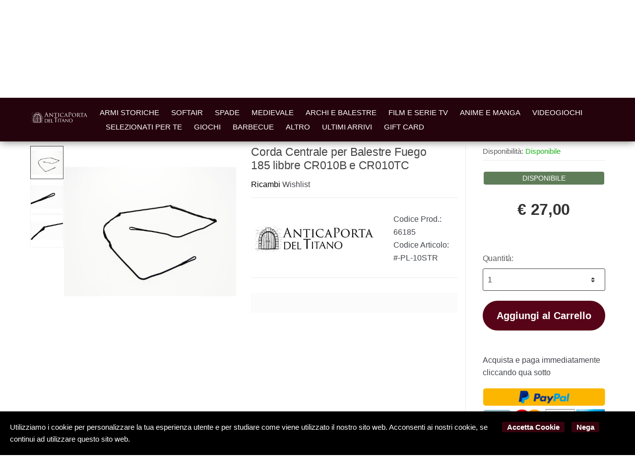

--- FILE ---
content_type: text/html; charset=utf-8
request_url: https://www.anticaportadeltitano.com/it/ricambi/anticaporta-corda-centrale-per-balestre-fuego-185-libbre-cr010b-e-cr010tc-p66185
body_size: 166706
content:


<!DOCTYPE html>
<html lang="it">
<head>
    <meta name="author" content="Kyuubi.it eCommerce Solution" /><meta name="copyright" content="Copyright (c) by Antica Porta Del Titano San Marino" /><title> Corda Centrale per Balestre Fuego 185 libbre CR010B e CR010TC Ricambi - Antica Porta del Titano: armeria a San Marino e softair shop online</title><meta http-equiv="content-language" content="it">
	<meta name="description" content="Corda Centrale per Balestre Fuego 185 libbre CR010B e CR010TC: Potenza e Durabilità per il Tuo Equipaggiamento   Se sei un appassionato di sport di precisione e stai cercando una corda resistente e altamente performante per la tua balestra, la  Corda Centrale per Balestre Fuego 185 libbre CR010B e CR010TC  è l'accessorio perfetto per te. Progettata per garantire una potenza costante e una lunga durata, questa corda è il cuore pulsante della tua balestra, assicurandoti prestazioni ottimali in ogni occasione.   Perché scegliere la Corda Centrale per Balestre Fuego?   Questa corda, lunga 38\" (96,5 cm), è realizzata per adattarsi perfettamente ai modelli  Fuego 185 libbre , garantendo una trazione potente e precisa ad ogni scocco. Grazie alla sua alta resistenza, resiste alle sollecitazioni più intense senza compromettere l’affidabilità, rendendola ideale per l’utilizzo a lungo termine. Che tu stia partecipando a competizioni di tiro o praticando il tiro ricreativo, la  Corda Centrale Fuego  ti assicura un funzionamento fluido e senza intoppi.  La resistenza del materiale permette di mantenere costante la tensione, consentendoti di ottenere colpi più potenti e precisi. La corda è stata progettata per ridurre al minimo l’usura e per resistere alle condizioni più difficili, come alte temperature e umidità, caratteristiche che la rendono ideale anche per l’uso all’aperto.   Caratteristiche principali:     Lunghezza : 38\" (96,5 cm), perfetta per le balestre Fuego 185 libbre (codici prodotto CR010B e CR010TC).   Materiale resistente : garantisce una lunga durata e resistenza all’usura.   Prestazioni elevate : progettata per mantenere alta la potenza e la precisione della balestra.   Adatta per uso continuo : resiste alle sollecitazioni più intense senza compromettere la qualità.   Facile da installare : semplice da montare sulla tua balestra, per un’operatività rapida e senza problemi.    Utilizzo e Versatilità   Questa corda è perfetta per chi pratica il tiro con la balestra, sia a livello amatoriale che competitivo. La sua alta qualità la rende adatta per l’uso in diversi contesti, inclusi eventi di tiro ricreativo, cosplay o attività di simulazione, dove la precisione e la potenza sono essenziali. Con una balestra dotata di una corda come questa, puoi essere sicuro che ogni scocco sarà altrettanto potente e preciso come il precedente.    Disponibile su  anticaportadeltitano.com , questa corda rappresenta un investimento sicuro per migliorare le performance della tua balestra Fuego. Non lasciare che l’usura riduca la potenza della tua balestra, scegli la  Corda Centrale per Balestre Fuego 185 libbre CR010B e CR010TC  e scopri una nuova dimensione del tiro." >
	<meta name="robots" content="index,follow" >
	<meta property="og:type" content="product" >
	<meta name="prefix" content="https://www.anticaportadeltitano.com/it/ricambi/corda-centrale-per-balestre-fuego-185-libbre-cr010b-e-cr010tc-p66185" >
	<meta property="fb:app_id" content="1203407796684950" >
	<meta property="og:title" content=" Corda Centrale per Balestre Fuego 185 libbre CR010B e CR010TC Ricambi - Antica Porta del Titano: armeria a San Marino e softair shop online" >
	<meta property="og:description" content="Corda Centrale per Balestre Fuego 185 libbre CR010B e CR010TC: Potenza e Durabilità per il Tuo Equipaggiamento   Se sei un appassionato di sport di precisione e stai cercando una corda resistente e altamente performante per la tua balestra, la  Corda Centrale per Balestre Fuego 185 libbre CR010B e CR010TC  è l'accessorio perfetto per te. Progettata per garantire una potenza costante e una lunga durata, questa corda è il cuore pulsante della tua balestra, assicurandoti prestazioni ottimali in ogni occasione.   Perché scegliere la Corda Centrale per Balestre Fuego?   Questa corda, lunga 38\" (96,5 cm), è realizzata per adattarsi perfettamente ai modelli  Fuego 185 libbre , garantendo una trazione potente e precisa ad ogni scocco. Grazie alla sua alta resistenza, resiste alle sollecitazioni più intense senza compromettere l’affidabilità, rendendola ideale per l’utilizzo a lungo termine. Che tu stia partecipando a competizioni di tiro o praticando il tiro ricreativo, la  Corda Centrale Fuego  ti assicura un funzionamento fluido e senza intoppi.  La resistenza del materiale permette di mantenere costante la tensione, consentendoti di ottenere colpi più potenti e precisi. La corda è stata progettata per ridurre al minimo l’usura e per resistere alle condizioni più difficili, come alte temperature e umidità, caratteristiche che la rendono ideale anche per l’uso all’aperto.   Caratteristiche principali:     Lunghezza : 38\" (96,5 cm), perfetta per le balestre Fuego 185 libbre (codici prodotto CR010B e CR010TC).   Materiale resistente : garantisce una lunga durata e resistenza all’usura.   Prestazioni elevate : progettata per mantenere alta la potenza e la precisione della balestra.   Adatta per uso continuo : resiste alle sollecitazioni più intense senza compromettere la qualità.   Facile da installare : semplice da montare sulla tua balestra, per un’operatività rapida e senza problemi.    Utilizzo e Versatilità   Questa corda è perfetta per chi pratica il tiro con la balestra, sia a livello amatoriale che competitivo. La sua alta qualità la rende adatta per l’uso in diversi contesti, inclusi eventi di tiro ricreativo, cosplay o attività di simulazione, dove la precisione e la potenza sono essenziali. Con una balestra dotata di una corda come questa, puoi essere sicuro che ogni scocco sarà altrettanto potente e preciso come il precedente.    Disponibile su  anticaportadeltitano.com , questa corda rappresenta un investimento sicuro per migliorare le performance della tua balestra Fuego. Non lasciare che l’usura riduca la potenza della tua balestra, scegli la  Corda Centrale per Balestre Fuego 185 libbre CR010B e CR010TC  e scopri una nuova dimensione del tiro." >
	<meta property="og:url" content="https://www.anticaportadeltitano.com/it/ricambi/corda-centrale-per-balestre-fuego-185-libbre-cr010b-e-cr010tc-p66185" >
	<meta property="og:image" content="https://mediacore.kyuubi.it/anticaporta/media/img/2013/12/5/104358-large-corda-centrale-per-balestre-fuego-185-libbre-cr010b-e-cr010tc.jpg" >
	<meta property="og:image:type" content="image/jpeg" >
	<meta property="og:image:alt" content=" Corda Centrale per Balestre Fuego 185 libbre CR010B e CR010TC Ricambi - Antica Porta del Titano: armeria a San Marino e softair shop online" >
	
    <meta charset="UTF-8">
<meta http-equiv="Content-Type" content="text/html; charset=utf-8" />
<meta http-equiv="X-UA-Compatible" content="IE=edge">
<meta name="viewport" content="width=device-width, initial-scale=1">

<meta name="facebook-domain-verification" content="pwgni4low1qr9rab2tdkb5sht1cs10" />

<link rel="stylesheet" type="text/css" href="https://mediacore.kyuubi.it/global/vendor/jquery-ui/jquery-ui.min.css" media="all" />
<link rel="stylesheet" type="text/css" href="https://mediacore.kyuubi.it/global/templates/classic/css/bootstrap.min.css" media="all" />
<link rel="stylesheet" type="text/css" href="https://mediacore.kyuubi.it/global/fonts/font-awesome5/css/all.css" media="all" />
<link rel="stylesheet" type="text/css" href="https://mediacore.kyuubi.it/global/templates/classic/css/bootstrap-grid.min.css" media="all" />
<link rel="stylesheet" type="text/css" href="https://mediacore.kyuubi.it/global/templates/classic/css/bootstrap-reboot.min.css" media="all" />
<link rel="stylesheet" type="text/css" href="https://mediacore.kyuubi.it/global/templates/classic/css/font-techmarket.min.css" media="all" />
<link rel="stylesheet" type="text/css" href="https://mediacore.kyuubi.it/global/templates/classic/css/slick.min.css" media="all" />
<link rel="stylesheet" type="text/css" href="https://mediacore.kyuubi.it/global/templates/classic/css/techmarket-font-awesome.css" media="all" />
<link rel="stylesheet" type="text/css" href="https://mediacore.kyuubi.it/global/templates/classic/css/slick-style.css" media="all" />
<link rel="stylesheet" type="text/css" href="https://mediacore.kyuubi.it/global/templates/classic/css/animate.min.css" media="all" />
<link rel="stylesheet" type="text/css" href="https://mediacore.kyuubi.it/global/templates/classic/css/style.min.css" media="all" />
<link rel="stylesheet" type="text/css" href="https://mediacore.kyuubi.it/global/templates/classic/css/colors/is.css" media="all" />

<link rel="stylesheet" type="text/css" href="https://mediacore.kyuubi.it/global/vendor/toastr/toastr.min.css" media="all" />
<link rel="stylesheet" type="text/css" href="https://mediacore.kyuubi.it/global/vendor/lightbox2/css/lightbox.min.css" media="all" />

<link rel="stylesheet" type="text/css" href="https://mediacore.kyuubi.it/global/templates/classic/classic.css?ver=639050912547103398" media="all" />
<link rel="stylesheet" type="text/css" href="https://www.anticaportadeltitano.com/css/custom.css?ver=639050912547103398" media="all" />

<link href="https://fonts.googleapis.com/css?family=Open+Sans:400,300,600,700,700italic,800,800italic,600italic,400italic,300italic" rel="stylesheet" type="text/css" />
<link href="https://fonts.googleapis.com/css?family=Paytone+One" rel="stylesheet" />
    
<link rel="shortcut icon" href="https://www.anticaportadeltitano.com/favicon.png" type="image/x-icon" />

<script type="text/javascript">
    var orderDefault = "order_default";
    var availabilityDefault = 1;
    var s99_filters = { "update_url":false, "categories":[], "attributes":[], "brands":[], "price_range":"", "tags":"", "pagination":1, "search_string":"", "product_id":0, "sorting":orderDefault, "special_price": false, "free_shipping": false, "prompt_delivery": false, "availability": availabilityDefault, "nav_type": "grid", "search_in": "", "only_items" : false};
    var s99_history_filters = [];
    var currentLanguage = "it";
    var websiteurl = "https://www.anticaportadeltitano.com/";
    var google_analytics_website = "anticaportadeltitano.com";
    var google_analytics_code = "G-SBT8L0NBQG";
    var google_tag_manager_code = "GTM-P9H66B4";
    var facebook_pixel_id = "466745904112747";
    var facebook_catalog_id = "493366631555905";
    var facebook_token = true;
    var trovaprezzi_merchant_key = 'bGNaM014SDZrYitJZ0d2M2FudGpiSDJEMGJVVEJvVm9zSnc5TTFUNWdZWlNUbmZoM2JUQVdBPT01';
    var searchProductIds = '';
    var currentCartIdentifier = '';
    var userLogged = null;
    var showPopupVar = 'False' == 'True';
    var showSearchDropdown = 'True' == 'True';
    var siteName = 'AnticaPortaDelTitano';
    var googleReCaptchaPublicKey = '6LfQBdwZAAAAANx07YJinOqzc8hPTiy3RpRA1s5X';
    var payPalClient = 'AVL_gXcO-gyCN8BDa4j0sKxlGSkPQmlnoDJkcEfZy5gXah54-EFOdR4dLIb7eyThhdNYoFCQrq3BoOjs';
    var payPalOrderId = null;
</script>

<script type="text/javascript">
    var showCashOnDeliveryPayment = true;
    var states = {'AG' : 'Agrigento','AL' : 'Alessandria','AN' : 'Ancona','AO' : 'Aosta','AQ' : 'L\'Aquila','AR' : 'Arezzo','AP' : 'Ascoli-Piceno','AT' : 'Asti','AV' : 'Avellino','BA' : 'Bari','BT' : 'Barletta-Andria-Trani','BL' : 'Belluno','BN' : 'Benevento','BG' : 'Bergamo','BI' : 'Biella','BO' : 'Bologna','BZ' : 'Bolzano','BS' : 'Brescia','BR' : 'Brindisi','CA' : 'Cagliari','CL' : 'Caltanissetta','CB' : 'Campobasso','CI' : 'Carbonia Iglesias','CE' : 'Caserta','CT' : 'Catania','CZ' : 'Catanzaro','CH' : 'Chieti','CO' : 'Como','CS' : 'Cosenza','CR' : 'Cremona','KR' : 'Crotone','CN' : 'Cuneo','EN' : 'Enna','FM' : 'Fermo','FE' : 'Ferrara','FI' : 'Firenze','FG' : 'Foggia','FC' : 'Forli-Cesena','FR' : 'Frosinone','GE' : 'Genova','GO' : 'Gorizia','GR' : 'Grosseto','IM' : 'Imperia','IS' : 'Isernia','SP' : 'La-Spezia','LT' : 'Latina','LE' : 'Lecce','LC' : 'Lecco','LI' : 'Livorno','LO' : 'Lodi','LU' : 'Lucca','MC' : 'Macerata','MN' : 'Mantova','MS' : 'Massa-Carrara','MT' : 'Matera','VS' : 'Medio Campidano','ME' : 'Messina','MI' : 'Milano','MO' : 'Modena','MB' : 'Monza-Brianza','NA' : 'Napoli','NO' : 'Novara','NU' : 'Nuoro','OG' : 'Ogliastra','OT' : 'Olbia Tempio','OR' : 'Oristano','PD' : 'Padova','PA' : 'Palermo','PR' : 'Parma','PV' : 'Pavia','PG' : 'Perugia','PU' : 'Pesaro-Urbino','PE' : 'Pescara','PC' : 'Piacenza','PI' : 'Pisa','PT' : 'Pistoia','PN' : 'Pordenone','PZ' : 'Potenza','PO' : 'Prato','RG' : 'Ragusa','RA' : 'Ravenna','RC' : 'Reggio-Calabria','RE' : 'Reggio-Emilia','RI' : 'Rieti','RN' : 'Rimini','RM' : 'Roma','RO' : 'Rovigo','SA' : 'Salerno','SS' : 'Sassari','SV' : 'Savona','SI' : 'Siena','SR' : 'Siracusa','SO' : 'Sondrio','TA' : 'Taranto','TE' : 'Teramo','TR' : 'Terni','TO' : 'Torino','TP' : 'Trapani','TN' : 'Trento','TV' : 'Treviso','TS' : 'Trieste','UD' : 'Udine','VA' : 'Varese','VE' : 'Venezia','VB' : 'Verbania','VC' : 'Vercelli','VR' : 'Verona','VV' : 'Vibo-Valentia','VI' : 'Vicenza','VT' : 'Viterbo'};
    var userZoneId = null;
    var cartTotal = 0;
</script>



    <script type="application/ld&#x2B;json">
        [{ "@context":"https://schema.org/", "@type":"Product" , "name":" Corda Centrale per Balestre Fuego 185 libbre CR010B e CR010TC","image":["https://mediacore.kyuubi.it/anticaporta/media/img/2013/12/5/104358-large-corda-centrale-per-balestre-fuego-185-libbre-cr010b-e-cr010tc.jpg","https://mediacore.kyuubi.it/anticaporta/media/img/2013/12/5/104359-large-corda-centrale-per-balestre-fuego-185-libbre-cr010b-e-cr010tc.jpg","https://mediacore.kyuubi.it/anticaporta/media/img/2013/12/5/104360-large-corda-centrale-per-balestre-fuego-185-libbre-cr010b-e-cr010tc.jpg"],"description":"Corda Centrale per Balestre Fuego 185 libbre CR010B e CR010TC: Potenza e Durabilit\u00E0 per il Tuo Equipaggiamento   Se sei un appassionato di sport di precisione e stai cercando una corda resistente e altamente performante per la tua balestra, la  Corda Centrale per Balestre Fuego 185 libbre CR010B e CR010TC  \u00E8 l\u0027accessorio perfetto per te. Progettata per garantire una potenza costante e una lunga durata, questa corda \u00E8 il cuore pulsante della tua balestra, assicurandoti prestazioni ottimali in ogni occasione.   Perch\u00E9 scegliere la Corda Centrale per Balestre Fuego?   Questa corda, lunga 38\u0022 (96,5 cm), \u00E8 realizzata per adattarsi perfettamente ai modelli  Fuego 185 libbre , garantendo una trazione potente e precisa ad ogni scocco. Grazie alla sua alta resistenza, resiste alle sollecitazioni pi\u00F9 intense senza compromettere l\u2019affidabilit\u00E0, rendendola ideale per l\u2019utilizzo a lungo termine. Che tu stia partecipando a competizioni di tiro o praticando il tiro ricreativo, la  Corda Centrale Fuego  ti assicura un funzionamento fluido e senza intoppi.  La resistenza del materiale permette di mantenere costante la tensione, consentendoti di ottenere colpi pi\u00F9 potenti e precisi. La corda \u00E8 stata progettata per ridurre al minimo l\u2019usura e per resistere alle condizioni pi\u00F9 difficili, come alte temperature e umidit\u00E0, caratteristiche che la rendono ideale anche per l\u2019uso all\u2019aperto.   Caratteristiche principali:     Lunghezza : 38\u0022 (96,5 cm), perfetta per le balestre Fuego 185 libbre (codici prodotto CR010B e CR010TC).   Materiale resistente : garantisce una lunga durata e resistenza all\u2019usura.   Prestazioni elevate : progettata per mantenere alta la potenza e la precisione della balestra.   Adatta per uso continuo : resiste alle sollecitazioni pi\u00F9 intense senza compromettere la qualit\u00E0.   Facile da installare : semplice da montare sulla tua balestra, per un\u2019operativit\u00E0 rapida e senza problemi.    Utilizzo e Versatilit\u00E0   Questa corda \u00E8 perfetta per chi pratica il tiro con la balestra, sia a livello amatoriale che competitivo. La sua alta qualit\u00E0 la rende adatta per l\u2019uso in diversi contesti, inclusi eventi di tiro ricreativo, cosplay o attivit\u00E0 di simulazione, dove la precisione e la potenza sono essenziali. Con una balestra dotata di una corda come questa, puoi essere sicuro che ogni scocco sar\u00E0 altrettanto potente e preciso come il precedente.    Disponibile su  anticaportadeltitano.com , questa corda rappresenta un investimento sicuro per migliorare le performance della tua balestra Fuego. Non lasciare che l\u2019usura riduca la potenza della tua balestra, scegli la  Corda Centrale per Balestre Fuego 185 libbre CR010B e CR010TC  e scopri una nuova dimensione del tiro.","review":"","mpn":"","ean":"","upc":"","sku":"#-PL-10STR","brand":{"name":"ANTICAPORTA","image":"https://mediacore.kyuubi.it/anticaporta/media/image/brands/3519.jpg","url":"https://www.anticaportadeltitano.com/it/anticaporta/b3519"},"offers":{"type":"Offer","priceCurrency":"EUR","price":"27","url":"https://www.anticaportadeltitano.com/it/ricambi/corda-centrale-per-balestre-fuego-185-libbre-cr010b-e-cr010tc-p66185","priceValidUntil":"2026-07-29","itemCondition":"NewCondition","availability":"http://schema.org/InStock","seller":{"type":"Organization","name":"AnticaPortaDelTitano"}} },{ "@context":"https://schema.org/", "@type":"BreadcrumbList" , "itemListElement":[{"type":"ListItem","position":1,"name":"Home","item":"https://www.anticaportadeltitano.com/it/"},{"type":"ListItem","position":2,"name":"Archi e Balestre","item":"https://www.anticaportadeltitano.com/it/archi-e-balestre/c1946"},{"type":"ListItem","position":3,"name":"Accessori Balestre","item":"https://www.anticaportadeltitano.com/it/accessori-balestre/c2274"},{"type":"ListItem","position":4,"name":"Ricambi","item":"https://www.anticaportadeltitano.com/it/ricambi/c2280"},{"type":"ListItem","position":5,"name":"ANTICAPORTA","item":"https://www.anticaportadeltitano.com/it/anticaporta/b3519"},{"type":"ListItem","position":6,"name":" Corda Centrale per Balestre Fuego 185 libbre CR010B e CR010TC","item":"https://www.anticaportadeltitano.com/it/ricambi/corda-centrale-per-balestre-fuego-185-libbre-cr010b-e-cr010tc-p66185"}] },{ "@context":"https://schema.org/", "@type":"Brand" , "name":"ANTICAPORTA","image":"https://mediacore.kyuubi.it/anticaporta/media/image/brands/3519.jpg","url":"https://www.anticaportadeltitano.com/it/anticaporta/b3519" }]
    </script>
</head>
<body class="woocommerce-active can-uppercase full-width extended single-product" data-area="product" data-current-lang="it" data-id="66185" data-parameters="">
    <div id="page" class="hfeed site">
    <div class="top-bar top-bar-v2">
        <div class="col-full">
            <ul id="menu-top-bar-left" class="nav menu-top-bar-left">
                <li class="menu-item animate-dropdown">
                    <a>Scrivici su Whatsapp 337 1010000</a>
                </li>
                 <li class="menu-item animate-dropdown">
                    <a>Spedizione gratuita sopra € 150</a>
                </li>
            </ul>
            <!-- .nav -->
            <ul id="menu-top-bar-right" class="nav menu-top-bar-right">
                <li class="menu-item">
                    <a href="https://www.anticaportadeltitano.com/it/contattaci/p2"><i class="fa fa-envelope-o"></i> Contattaci</a>
                </li>
                <li class="menu-item">
                    <a title="Il mio Pannello" href="https://www.anticaportadeltitano.com/it/mypanel/"><i class="fa fa-dashboard"></i> Mio Pannello</a>
                </li>
                <li class="menu-item">
                    <a href="https://www.anticaportadeltitano.com/it/login/"><i class="fa fa-user"></i> Login</a>
                </li>
                <li class="menu-item">
                    <ul class="flags">
                        <li><a href="javascript:;" onclick="changeLanguage('it')"><img src="https://www.anticaportadeltitano.com/images/flags/it.png" width="20px" alt="it" /></a></li>
                    </ul>
                    <!-- .dropdown-menu -->
                </li>
            </ul>
            <!-- .nav -->
        </div>
        <!-- .col-full -->
    </div>
    <!-- .top-bar-v2 -->
    <header id="masthead" class="site-header header-v2" style="background-image: none; ">
        <div class="col-full desktop-only">
            <div class="row">
                <div class="site-branding">
                    <a href="/it/" class="custom-logo-link" rel="home">
                        <svg version="1.1" id="header_logo" xmlns="http://www.w3.org/2000/svg" xmlns:xlink="http://www.w3.org/1999/xlink" x="0px" y="0px"
                                 viewBox="0 0 290.98 72" style="enable-background:new 0 0 290.98 72;" xml:space="preserve">
                            <g>
                                <g>
                                    <path class="st0" d="M75.24,48.19c0-1.09-0.02-2.15-0.06-3.2c-0.04-1.04-0.09-2.11-0.14-3.2c0.63,0.03,1.25,0.06,1.86,0.09
                                        c0.62,0.02,1.24,0.04,1.86,0.04c0.63,0,1.25-0.02,1.86-0.06s1.24-0.06,1.86-0.06c1.45,0,2.69,0.19,3.72,0.57
                                        c1.03,0.38,1.87,0.92,2.53,1.62c0.66,0.7,1.14,1.56,1.45,2.57c0.3,1.01,0.46,2.15,0.46,3.42c0,1.65-0.28,3.03-0.85,4.16
                                        c-0.57,1.13-1.29,2.04-2.17,2.73c-0.88,0.69-1.85,1.18-2.91,1.47c-1.06,0.29-2.08,0.43-3.05,0.43c-0.56,0-1.11-0.01-1.65-0.02
                                        c-0.54-0.02-1.1-0.02-1.65-0.02c-0.56,0-1.11,0-1.65,0c-0.54,0-1.09,0.02-1.65,0.05c0.05-1.02,0.09-2.06,0.14-3.11
                                        c0.04-1.05,0.06-2.12,0.06-3.21V48.19z M77.27,52.44c0,1.78,0.05,3.52,0.15,5.24c0.35,0.08,0.81,0.14,1.41,0.18
                                        c0.59,0.04,1.2,0.06,1.83,0.06c0.9,0,1.81-0.11,2.72-0.32c0.91-0.21,1.72-0.62,2.43-1.21c0.72-0.59,1.3-1.4,1.75-2.43
                                        c0.45-1.03,0.68-2.36,0.68-3.99c0-1.43-0.18-2.61-0.53-3.53c-0.35-0.92-0.84-1.65-1.46-2.19s-1.35-0.9-2.21-1.11
                                        c-0.86-0.21-1.79-0.31-2.81-0.31c-0.74,0-1.43,0.03-2.07,0.07c-0.64,0.05-1.22,0.11-1.73,0.17c-0.05,0.79-0.09,1.62-0.11,2.48
                                        c-0.02,0.86-0.04,1.74-0.04,2.63V52.44z"/>
                                    <path class="st0" d="M94.39,44.96c-0.04-1.05-0.09-2.11-0.14-3.16c0.74,0.03,1.48,0.06,2.21,0.09c0.73,0.02,1.47,0.04,2.21,0.04
                                        c0.74,0,1.47-0.01,2.2-0.04c0.72-0.02,1.46-0.05,2.2-0.09c-0.05,0.25-0.07,0.49-0.07,0.74c0,0.25,0.02,0.49,0.07,0.74
                                        c-0.53-0.03-1.01-0.07-1.44-0.1c-0.44-0.03-0.9-0.07-1.38-0.1s-1.02-0.06-1.59-0.09c-0.58-0.02-1.27-0.04-2.07-0.04
                                        c-0.02,0.53-0.04,1.03-0.06,1.51c-0.02,0.48-0.04,1.02-0.04,1.63c0,0.64,0,1.27,0.01,1.88c0.01,0.61,0.01,1.07,0.01,1.38
                                        c0.72,0,1.37-0.01,1.95-0.02c0.58-0.02,1.1-0.04,1.58-0.06c0.48-0.02,0.92-0.05,1.32-0.07c0.4-0.02,0.79-0.05,1.15-0.09
                                        c-0.05,0.25-0.07,0.5-0.07,0.77c0,0.25,0.02,0.49,0.07,0.74c-0.43-0.05-0.93-0.09-1.49-0.12c-0.57-0.03-1.14-0.05-1.7-0.06
                                        c-0.57-0.01-1.1-0.02-1.6-0.02c-0.5-0.01-0.9-0.01-1.2-0.01c0,0.15,0,0.31-0.01,0.48c-0.01,0.17-0.01,0.39-0.01,0.65v0.96v1.48
                                        c0,0.94,0,1.71,0.01,2.32c0.01,0.61,0.02,1.07,0.04,1.38c0.54,0,1.12,0,1.73,0c0.63,0,1.24-0.01,1.84-0.04
                                        c0.6-0.02,1.17-0.06,1.7-0.1c0.53-0.04,1-0.1,1.39-0.18c-0.03,0.12-0.05,0.24-0.06,0.38c-0.01,0.14-0.01,0.27-0.01,0.38
                                        c0,0.26,0.02,0.48,0.07,0.64c-0.74-0.03-1.48-0.05-2.21-0.05c-0.73,0-1.48,0-2.23,0s-1.51,0-2.25,0c-0.74,0-1.49,0.02-2.25,0.05
                                        c0.05-1.05,0.09-2.1,0.14-3.15c0.04-1.04,0.06-2.11,0.06-3.2v-4.25C94.45,47.08,94.43,46.01,94.39,44.96z"/>
                                    <path class="st0" d="M106.74,45c-0.04-1.04-0.09-2.11-0.14-3.2c0.21,0.03,0.42,0.06,0.62,0.09c0.2,0.02,0.39,0.04,0.59,0.04
                                        c0.2,0,0.4-0.01,0.59-0.04c0.2-0.02,0.4-0.05,0.62-0.09c-0.05,1.09-0.09,2.15-0.14,3.2c-0.04,1.05-0.06,2.11-0.06,3.2
                                        c0,2.07,0.01,3.87,0.02,5.39c0.02,1.52,0.03,2.88,0.05,4.09c1.17,0,2.29-0.01,3.36-0.04c1.07-0.02,2.22-0.12,3.46-0.28
                                        c-0.08,0.3-0.12,0.54-0.12,0.74c0,0.18,0.04,0.4,0.12,0.67c-0.76-0.03-1.51-0.05-2.27-0.05s-1.51,0-2.27,0c-0.79,0-1.55,0-2.28,0
                                        c-0.73,0-1.49,0.02-2.28,0.05c0.05-1.02,0.09-2.06,0.14-3.11c0.04-1.05,0.06-2.12,0.06-3.21v-4.25
                                        C106.8,47.11,106.78,46.04,106.74,45z"/>
                                    <path class="st0" d="M127.95,36.45c-0.58,0-1.19,0.01-1.83,0.02c-0.64,0.01-1.28,0.03-1.92,0.07c-0.64,0.04-1.25,0.07-1.85,0.12
                                        c-0.59,0.05-1.13,0.1-1.6,0.17c0.11-0.4,0.17-0.76,0.17-1.08c0-0.25-0.06-0.59-0.17-1.04c1.48,0.05,2.92,0.08,4.34,0.12
                                        c1.41,0.03,2.86,0.05,4.34,0.05s2.92-0.02,4.34-0.05c1.41-0.03,2.86-0.07,4.34-0.12c-0.11,0.45-0.17,0.81-0.17,1.08
                                        c0,0.29,0.06,0.64,0.17,1.04c-0.47-0.07-1-0.12-1.6-0.17c-0.59-0.04-1.21-0.08-1.85-0.12c-0.64-0.03-1.28-0.05-1.92-0.07
                                        c-0.64-0.01-1.25-0.02-1.83-0.02c-0.07,2.31-0.1,4.63-0.1,6.96v5.78c0,1.48,0.03,2.94,0.08,4.37c0.06,1.43,0.12,2.85,0.18,4.23
                                        c-0.52-0.04-1.06-0.07-1.65-0.07c-0.58,0-1.13,0.02-1.65,0.07c0.07-1.39,0.13-2.8,0.18-4.23c0.06-1.43,0.08-2.89,0.08-4.37v-5.78
                                        C128.05,41.08,128.02,38.76,127.95,36.45z"/>
                                    <path class="st0" d="M141.21,44.14c-0.04-1.04-0.09-2.11-0.14-3.2c0.21,0.03,0.42,0.06,0.62,0.09c0.2,0.02,0.39,0.04,0.59,0.04
                                        s0.4-0.01,0.59-0.04c0.2-0.02,0.4-0.05,0.62-0.09c-0.05,1.09-0.09,2.15-0.14,3.2c-0.04,1.05-0.06,2.11-0.06,3.2v4.25
                                        c0,1.09,0.02,2.16,0.06,3.21c0.04,1.05,0.09,2.09,0.14,3.11c-0.38-0.03-0.78-0.05-1.21-0.05c-0.43,0-0.83,0.02-1.21,0.05
                                        c0.05-1.02,0.09-2.06,0.14-3.11c0.04-1.05,0.06-2.12,0.06-3.21v-4.25C141.27,46.26,141.25,45.19,141.21,44.14z"/>
                                    <path class="st0" d="M151.49,42.23c-0.43,0-0.88,0-1.35,0.01c-0.47,0.01-0.94,0.02-1.41,0.05c-0.47,0.03-0.92,0.05-1.36,0.09
                                        c-0.44,0.03-0.83,0.07-1.17,0.12c0.08-0.3,0.12-0.56,0.12-0.79c0-0.18-0.04-0.44-0.12-0.77c1.09,0.03,2.15,0.06,3.19,0.09
                                        c1.04,0.02,2.1,0.04,3.19,0.04c1.09,0,2.15-0.01,3.19-0.04c1.04-0.02,2.1-0.05,3.19-0.09c-0.08,0.33-0.12,0.59-0.12,0.79
                                        c0,0.21,0.04,0.47,0.12,0.77c-0.35-0.05-0.74-0.09-1.17-0.12c-0.44-0.03-0.89-0.06-1.36-0.09c-0.47-0.02-0.94-0.04-1.41-0.05
                                        c-0.47-0.01-0.92-0.01-1.35-0.01c-0.05,1.7-0.07,3.4-0.07,5.11v4.25c0,1.09,0.02,2.16,0.06,3.21c0.04,1.05,0.09,2.09,0.14,3.11
                                        c-0.38-0.03-0.78-0.05-1.21-0.05c-0.43,0-0.83,0.02-1.21,0.05c0.05-1.02,0.09-2.06,0.14-3.11c0.04-1.05,0.06-2.12,0.06-3.21v-4.25
                                        C151.57,45.63,151.54,43.93,151.49,42.23z"/>
                                    <path class="st0" d="M173.67,57.91c-0.23-0.03-0.45-0.05-0.65-0.05s-0.42,0-0.65,0c-0.23,0-0.45,0-0.65,0
                                        c-0.21,0-0.42,0.02-0.65,0.05c-0.12-0.38-0.27-0.84-0.47-1.37c-0.2-0.54-0.42-1.09-0.65-1.68c-0.24-0.58-0.48-1.18-0.73-1.78
                                        c-0.25-0.6-0.48-1.17-0.69-1.72c-0.53-0.02-1.06-0.03-1.6-0.04s-1.09-0.01-1.63-0.01c-0.51,0-1.01,0-1.51,0.01
                                        c-0.49,0.01-1,0.02-1.51,0.04c-0.53,1.28-1,2.51-1.43,3.67c-0.43,1.16-0.75,2.12-0.96,2.88c-0.28-0.03-0.59-0.05-0.91-0.05
                                        c-0.33,0-0.63,0.02-0.91,0.05c1.33-2.88,2.63-5.74,3.9-8.59c1.27-2.85,2.54-5.74,3.83-8.69h0.47c0.4,0.95,0.82,1.99,1.28,3.1
                                        c0.46,1.11,0.93,2.23,1.41,3.37c0.48,1.13,0.95,2.26,1.43,3.38c0.48,1.12,0.93,2.16,1.35,3.12c0.42,0.96,0.8,1.82,1.14,2.58
                                        C173.17,56.94,173.45,57.51,173.67,57.91z M162.73,50.23c0.43,0,0.87,0.01,1.33,0.02c0.46,0.02,0.9,0.02,1.33,0.02
                                        c0.46,0,0.92,0,1.38-0.01c0.46-0.01,0.92-0.02,1.38-0.04l-2.74-6.27L162.73,50.23z"/>
                                    <path class="st0" d="M184.36,51.5c-2.14-2.3-4.28-4.58-6.42-6.85c-0.02,0.46-0.03,1.08-0.05,1.85c-0.02,0.77-0.02,1.83-0.02,3.16
                                        c0,0.35,0,0.77,0.01,1.28c0.01,0.51,0.02,1.04,0.02,1.6c0.01,0.56,0.02,1.13,0.04,1.7c0.02,0.58,0.03,1.11,0.05,1.6
                                        c0.02,0.49,0.03,0.93,0.05,1.3c0.02,0.37,0.03,0.62,0.05,0.75c-0.26-0.03-0.55-0.05-0.86-0.05c-0.33,0-0.63,0.02-0.91,0.05
                                        c0.03-0.16,0.07-0.47,0.11-0.91c0.04-0.44,0.08-0.97,0.11-1.59c0.03-0.62,0.07-1.29,0.11-2.01c0.04-0.72,0.07-1.45,0.1-2.17
                                        c0.02-0.72,0.05-1.43,0.06-2.12c0.02-0.69,0.02-1.31,0.02-1.85c0-1.58,0-2.94-0.01-4.07c-0.01-1.14-0.03-1.98-0.06-2.54h0.39
                                        c1,1.09,2.08,2.25,3.22,3.49c1.14,1.24,2.28,2.47,3.41,3.68c1.13,1.21,2.2,2.35,3.21,3.43c1.01,1.08,1.9,2,2.65,2.75v-3.36
                                        c0-1.73-0.01-3.41-0.04-5.05c-0.02-1.64-0.08-3.18-0.16-4.63c0.33,0.08,0.61,0.12,0.84,0.12c0.2,0,0.46-0.04,0.79-0.12
                                        c-0.03,0.36-0.07,0.91-0.11,1.63c-0.04,0.72-0.08,1.5-0.12,2.32c-0.04,0.82-0.08,1.63-0.11,2.42c-0.03,0.79-0.05,1.42-0.05,1.9
                                        c0,0.41,0,0.9,0,1.48c0,0.56,0,1.14,0.01,1.75c0.01,0.61,0.02,1.22,0.02,1.84c0.01,0.62,0.02,1.19,0.02,1.73
                                        c0.01,0.53,0.01,1,0.01,1.39c0,0.36,0,0.63,0,0.81h-0.35C188.51,56.04,186.5,53.8,184.36,51.5z"/>
                                    <path class="st0" d="M194.33,49.47c0-1.4,0.23-2.64,0.68-3.74c0.45-1.09,1.09-2.02,1.9-2.78c0.81-0.76,1.79-1.33,2.93-1.73
                                        c1.14-0.4,2.38-0.59,3.73-0.59c1.37,0,2.62,0.2,3.75,0.59c1.14,0.4,2.11,0.97,2.93,1.73c0.81,0.76,1.45,1.68,1.9,2.78
                                        c0.45,1.1,0.68,2.34,0.68,3.74c0,1.4-0.23,2.65-0.68,3.74c-0.45,1.09-1.09,2.02-1.9,2.78c-0.81,0.76-1.79,1.32-2.93,1.69
                                        c-1.14,0.37-2.39,0.56-3.75,0.56c-1.35,0-2.59-0.18-3.73-0.56c-1.14-0.37-2.11-0.93-2.93-1.69c-0.81-0.76-1.45-1.68-1.9-2.78
                                        C194.56,52.11,194.33,50.87,194.33,49.47z M210.4,49.47c0-1.37-0.17-2.55-0.52-3.54c-0.35-0.99-0.83-1.82-1.44-2.47
                                        c-0.62-0.65-1.34-1.13-2.17-1.44c-0.83-0.31-1.73-0.47-2.7-0.47c-0.95,0-1.85,0.16-2.68,0.47c-0.83,0.31-1.56,0.79-2.17,1.44
                                        c-0.62,0.65-1.1,1.47-1.44,2.47c-0.35,1-0.52,2.18-0.52,3.54c0,1.37,0.17,2.55,0.52,3.54c0.35,1,0.83,1.82,1.44,2.47
                                        c0.62,0.65,1.34,1.13,2.17,1.44c0.83,0.31,1.72,0.47,2.68,0.47c0.97,0,1.87-0.16,2.7-0.47c0.83-0.31,1.56-0.79,2.17-1.44
                                        c0.62-0.65,1.1-1.47,1.44-2.47C210.23,52.01,210.4,50.83,210.4,49.47z"/>
                                </g>
                                <g>
                                    <path class="st0" d="M79.1,22.28c-0.15,0-0.24,0.09-0.3,0.24l-1.78,5.25c-0.27,0.74-0.42,1.45-0.42,1.99
                                        c0,0.59,0.56,0.86,1.07,0.86c0.09,0,0.18,0,0.27,0c0.3,0,0.39,0.06,0.39,0.18c0,0.18-0.27,0.24-0.53,0.24
                                        c-0.71,0-1.9-0.09-2.23-0.09s-1.96,0.09-3.35,0.09c-0.39,0-0.56-0.06-0.56-0.24c0-0.12,0.15-0.18,0.42-0.18
                                        c0.21,0,0.47-0.03,0.71-0.06c1.37-0.18,1.96-1.31,2.49-2.79l6.74-18.43c0.36-0.98,0.47-1.16,0.65-1.16c0.18,0,0.3,0.15,0.65,1.07
                                        c0.45,1.13,5.1,13.38,6.92,17.9c1.07,2.64,1.93,3.12,2.55,3.29c0.44,0.15,0.92,0.18,1.16,0.18c0.18,0,0.33,0.03,0.33,0.18
                                        c0,0.18-0.27,0.24-0.59,0.24c-0.45,0-2.61,0-4.66-0.06c-0.56-0.03-0.89-0.03-0.89-0.21c0-0.12,0.09-0.18,0.21-0.21
                                        c0.18-0.06,0.36-0.33,0.18-0.8l-2.76-7.3c-0.06-0.12-0.12-0.18-0.27-0.18H79.1z M85.1,21.22c0.15,0,0.15-0.09,0.12-0.21L82.4,13
                                        c-0.15-0.44-0.3-0.44-0.45,0l-2.61,8.01c-0.06,0.15,0,0.21,0.09,0.21H85.1z"/>
                                    <path class="st0" d="M98.16,12.82c0-0.92,0.09-1.22,0.33-1.22c0.21,0,0.71,0.59,0.92,0.8c0.27,0.3,4.39,4.51,8.55,8.76
                                        c2.31,2.26,5.28,5.31,6.05,6.02l-0.33-12.35c-0.03-1.6-0.21-2.14-1.01-2.34c-0.5-0.09-0.95-0.12-1.16-0.12
                                        c-0.3,0-0.36-0.12-0.36-0.24c0-0.15,0.24-0.18,0.53-0.18c1.28,0,2.52,0.09,2.79,0.09c0.3,0,1.22-0.09,2.37-0.09
                                        c0.33,0,0.42,0.03,0.42,0.18c0,0.12-0.09,0.21-0.27,0.24c-0.18,0.03-0.42,0.03-0.74,0.09c-0.68,0.15-0.89,0.45-0.89,2.23
                                        l-0.06,14.9c0,1.48-0.06,1.63-0.27,1.63c-0.21,0-0.5-0.21-1.96-1.57c-0.12-0.06-4.24-4.16-6.83-6.68
                                        c-3.09-3.21-6.05-6.29-6.8-7.06l0.39,11.6c0.06,2.05,0.24,2.82,0.98,3c0.47,0.12,0.98,0.12,1.22,0.12c0.24,0,0.36,0.09,0.36,0.21
                                        c0,0.15-0.15,0.21-0.47,0.21c-1.6,0-2.67-0.09-2.88-0.09c-0.21,0-1.31,0.09-2.58,0.09c-0.27,0-0.45-0.03-0.45-0.21
                                        c0-0.12,0.12-0.21,0.42-0.21c0.21,0,0.53,0,0.92-0.12c0.65-0.21,0.8-1.01,0.8-3.18C98.16,13.17,98.19,17.74,98.16,12.82z"/>
                                    <path class="st0" d="M129.65,23.71c0,2.29,0.03,4.39,0.15,5.49c0.09,0.71,0.15,1.13,0.89,1.31c0.36,0.09,0.92,0.12,1.16,0.12
                                        c0.24,0,0.36,0.09,0.36,0.18c0,0.15-0.09,0.24-0.39,0.24c-1.51,0-3.26-0.09-3.38-0.09s-1.87,0.09-2.64,0.09
                                        c-0.33,0-0.44-0.06-0.44-0.21c0-0.09,0.09-0.21,0.33-0.21c0.24,0,0.42,0,0.65-0.03c0.56-0.09,0.65-0.45,0.77-1.45
                                        c0.12-1.07,0.12-3.21,0.12-5.43v-10.6c-0.98,0-2.55,0-3.74,0.03c-1.9,0.03-2.31,0.33-2.73,0.95c-0.27,0.42-0.39,0.77-0.45,0.92
                                        c-0.09,0.21-0.15,0.24-0.27,0.24c-0.12,0-0.15-0.12-0.15-0.27c-0.03-0.18,0.42-2.14,0.59-2.94c0.09-0.36,0.18-0.47,0.27-0.47
                                        c0.21,0,0.77,0.27,1.31,0.33c1.04,0.12,1.87,0.15,1.9,0.15h9.73c0.83,0,1.72-0.06,2.14-0.15c0.39-0.09,0.47-0.12,0.56-0.12
                                        c0.12,0,0.18,0.15,0.18,0.27c0,0.83-0.06,2.79-0.06,3.03c0,0.27-0.12,0.36-0.21,0.36c-0.15,0-0.21-0.12-0.21-0.36
                                        c0-0.09,0-0.12-0.03-0.42c-0.12-1.19-0.5-1.48-3.5-1.51c-1.13,0-2.05-0.03-2.91-0.03V23.71z"/>
                                    <path class="st0" d="M141.88,19.26c0-3.92,0-4.63-0.06-5.43c-0.06-0.8-0.24-1.25-0.86-1.37c-0.3-0.06-0.5-0.06-0.68-0.09
                                        c-0.21-0.03-0.33-0.09-0.33-0.21c0-0.15,0.12-0.21,0.45-0.21c0.92,0,2.61,0.09,2.7,0.09c0.12,0,1.84-0.09,2.67-0.09
                                        c0.3,0,0.45,0.06,0.45,0.21c0,0.12-0.09,0.18-0.33,0.21c-0.18,0.03-0.33,0.03-0.53,0.06c-0.86,0.12-0.95,0.56-1.01,1.42
                                        c-0.06,0.8-0.03,1.48-0.03,5.4v4.45c0,2.29-0.03,4.36,0.12,5.43c0.12,0.86,0.24,1.19,1.01,1.37c0.39,0.09,1.01,0.12,1.13,0.12
                                        c0.27,0.03,0.33,0.09,0.33,0.21c0,0.12-0.12,0.21-0.42,0.21c-1.51,0-3.24-0.09-3.38-0.09c-0.09,0-1.84,0.09-2.67,0.09
                                        c-0.27,0-0.47-0.06-0.47-0.21c0-0.12,0.12-0.21,0.39-0.21c0.15,0,0.47-0.03,0.71-0.09c0.5-0.12,0.59-0.71,0.68-1.42
                                        c0.15-1.07,0.15-3.18,0.15-5.4V19.26z"/>
                                    <path class="st0" d="M153.42,28.67c-2.52-2.2-3.18-5.1-3.18-7.57c0-1.66,0.65-4.6,3-6.86c1.6-1.54,4.01-2.64,7.98-2.64
                                        c1.37,0,2.46,0.12,3.92,0.33c0.95,0.15,1.9,0.3,2.61,0.33c0.24,0,0.27,0.15,0.27,0.3c0,0.24-0.09,0.5-0.15,1.45
                                        c-0.03,0.83-0.03,2.37-0.06,2.73c-0.03,0.42-0.09,0.56-0.24,0.56c-0.21,0-0.24-0.18-0.24-0.56c0-0.86-0.42-2.02-1.16-2.58
                                        c-0.89-0.77-2.97-1.51-5.25-1.51c-3.29,0-4.81,0.92-5.7,1.72c-1.93,1.75-2.37,3.89-2.37,6.5c0,4.93,4.01,9.26,9.23,9.26
                                        c2.02,0,3.5-0.21,4.54-1.22c0.53-0.56,0.83-1.31,0.98-2.14c0.06-0.3,0.15-0.44,0.33-0.44c0.15,0,0.15,0.21,0.15,0.42
                                        c0,0.24-0.39,2.64-0.59,3.29c-0.18,0.47-0.27,0.56-0.68,0.74c-1.04,0.45-3.03,0.59-4.69,0.59
                                        C158.2,31.37,155.53,30.48,153.42,28.67z"/>
                                    <path class="st0" d="M176.84,23.8c-0.15,0-0.24,0.09-0.3,0.24l-1.31,3.71c-0.3,0.83-0.5,1.63-0.5,2.11c0,0.53,0.33,0.77,0.98,0.77
                                        c0.09,0,0.12,0,0.21,0c0.27,0,0.36,0.09,0.36,0.21c0,0.15-0.24,0.21-0.45,0.21c-0.65,0-2.02-0.09-2.34-0.09
                                        c-0.3,0-1.6,0.09-2.85,0.09c-0.33,0-0.47-0.06-0.47-0.21c0-0.12,0.12-0.21,0.36-0.21c0.15,0,0.42,0,0.59-0.03
                                        c1.28-0.12,1.78-1.1,2.28-2.34l5.94-15.64c0.33-0.86,0.42-1.01,0.62-1.01c0.15,0,0.27,0.12,0.59,0.95
                                        c0.42,0.98,4.45,11.34,6.02,15.05c0.98,2.34,1.84,2.73,2.26,2.88c0.39,0.15,0.8,0.15,1.01,0.15s0.36,0.06,0.36,0.21
                                        s-0.12,0.21-0.45,0.21c-0.3,0-2.52,0-4.51-0.06c-0.56-0.03-0.74-0.06-0.74-0.21c0-0.09,0.09-0.18,0.21-0.21
                                        c0.12-0.06,0.3-0.21,0.12-0.65l-2.34-5.97c-0.06-0.09-0.12-0.15-0.24-0.15H176.84z M181.88,22.76c0.12,0,0.12-0.09,0.09-0.18
                                        l-2.34-6.56c-0.15-0.42-0.18-0.42-0.33,0l-2.23,6.56c-0.06,0.12,0,0.18,0.06,0.18H181.88z"/>
                                    <path class="st0" d="M194.5,17.21c0-4.63,0-5.46-0.06-6.41c-0.06-1.01-0.3-1.48-1.28-1.69c-0.24-0.06-0.74-0.09-1.01-0.09
                                        c-0.12,0-0.24-0.06-0.24-0.18c0-0.18,0.15-0.24,0.47-0.24c1.34,0,3.12,0.09,3.35,0.09c0.65,0,2.37-0.09,3.74-0.09
                                        c3.71,0,5.05,1.25,5.52,1.69c0.65,0.62,1.48,1.96,1.48,3.89c0,3.86-3.09,6.71-7.3,6.71c-0.15,0-0.48,0-0.62-0.03
                                        c-0.15,0-0.33-0.06-0.33-0.21c0-0.24,0.18-0.27,0.8-0.27c2.88,0,5.14-1.96,5.14-5.08c0-0.74-0.09-2.73-1.66-4.33
                                        c-1.57-1.6-3.38-1.48-4.07-1.48c-0.5,0-1.01,0.06-1.28,0.18c-0.18,0.06-0.24,0.27-0.24,0.56v12.2c0,2.85,0,5.19,0.15,6.44
                                        c0.09,0.86,0.27,1.51,1.16,1.63c0.42,0.06,1.07,0.12,1.34,0.12c0.18,0,0.24,0.09,0.24,0.18c0,0.15-0.15,0.24-0.47,0.24
                                        c-1.63,0-3.5-0.09-3.65-0.09c-0.09,0-1.96,0.09-2.85,0.09c-0.33,0-0.47-0.06-0.47-0.24c0-0.09,0.06-0.18,0.24-0.18
                                        c0.27,0,0.62-0.06,0.89-0.12c0.59-0.12,0.74-0.77,0.86-1.63c0.15-1.25,0.15-3.59,0.15-6.44V17.21z"/>
                                    <path class="st0" d="M209.61,21.45c0-3.95,3.06-9.85,10.39-9.85c5.88,0,10.36,3.5,10.36,9.47c0,5.67-4.19,10.3-10.51,10.3
                                        C212.57,31.37,209.61,25.97,209.61,21.45z M227.56,21.81c0-5.97-3.68-9.29-7.75-9.29c-4.13,0-7.45,2.55-7.45,8.16
                                        c0,5.82,3.23,9.67,8.22,9.67C222.57,30.36,227.56,29.35,227.56,21.81z"/>
                                    <path class="st0" d="M236.35,19.26c0-3.92,0-4.63-0.06-5.43c-0.06-0.8-0.27-1.25-1.19-1.42c-0.18-0.03-0.47-0.06-0.71-0.06
                                        c-0.21,0-0.33-0.06-0.33-0.18c0-0.12,0.09-0.21,0.36-0.21c1.28,0,3.09,0.09,3.15,0.09c0.27,0,2.29-0.09,3.12-0.09
                                        c1.66,0,3.47,0.15,4.87,1.13c0.56,0.42,1.78,1.6,1.78,3.62c0,1.63-0.8,3.71-3.15,5.61c2.17,2.67,3.95,4.87,5.46,6.44
                                        c1.43,1.45,2.31,1.69,3.15,1.81c0.21,0.03,0.83,0.06,0.92,0.06c0.24,0,0.33,0.09,0.33,0.21c0,0.15-0.12,0.21-0.54,0.21h-2.08
                                        c-1.4,0-2.05-0.09-2.7-0.36c-1.25-0.53-2.14-1.87-3.68-3.86c-1.16-1.42-2.34-3.03-2.85-3.65c-0.12-0.12-0.18-0.18-0.36-0.18
                                        l-3.06-0.03c-0.12,0-0.15,0.03-0.15,0.15v0.42c0,2.37,0,4.54,0.15,5.61c0.09,0.71,0.18,1.31,1.16,1.42
                                        c0.3,0.03,0.62,0.06,0.86,0.06c0.27,0,0.39,0.09,0.39,0.18c0,0.15-0.12,0.24-0.42,0.24c-1.54,0-3.21-0.09-3.32-0.09
                                        c-0.48,0-1.78,0.09-2.58,0.09c-0.3,0-0.42-0.06-0.42-0.24c0-0.09,0.18-0.18,0.36-0.18c0.21,0,0.42,0,0.65-0.06
                                        c0.5-0.09,0.68-0.42,0.77-1.13c0.15-1.07,0.12-3.5,0.12-5.73V19.26z M238.63,21.37c0,0.15,0.03,0.3,0.15,0.36
                                        c0.39,0.21,1.57,0.39,2.64,0.39c0.62,0,1.37-0.03,1.99-0.45c0.89-0.56,1.48-1.87,1.48-3.77c0-3.23-1.72-5.02-4.36-5.02
                                        c-0.74,0-1.36,0.06-1.72,0.15c-0.09,0.03-0.18,0.12-0.18,0.27V21.37z"/>
                                    <path class="st0" d="M260.83,23.71c0,2.29,0.03,4.39,0.15,5.49c0.09,0.71,0.15,1.13,0.89,1.31c0.36,0.09,0.92,0.12,1.16,0.12
                                        s0.36,0.09,0.36,0.18c0,0.15-0.09,0.24-0.39,0.24c-1.51,0-3.27-0.09-3.38-0.09c-0.12,0-1.87,0.09-2.64,0.09
                                        c-0.33,0-0.45-0.06-0.45-0.21c0-0.09,0.09-0.21,0.33-0.21c0.24,0,0.42,0,0.65-0.03c0.56-0.09,0.65-0.45,0.77-1.45
                                        c0.12-1.07,0.12-3.21,0.12-5.43v-10.6c-0.98,0-2.55,0-3.74,0.03c-1.9,0.03-2.31,0.33-2.73,0.95c-0.27,0.42-0.39,0.77-0.45,0.92
                                        c-0.09,0.21-0.15,0.24-0.27,0.24c-0.12,0-0.15-0.12-0.15-0.27c-0.03-0.18,0.42-2.14,0.59-2.94c0.09-0.36,0.18-0.47,0.27-0.47
                                        c0.21,0,0.77,0.27,1.31,0.33c1.04,0.12,1.87,0.15,1.9,0.15h9.73c0.83,0,1.72-0.06,2.14-0.15c0.39-0.09,0.48-0.12,0.56-0.12
                                        c0.12,0,0.18,0.15,0.18,0.27c0,0.83-0.06,2.79-0.06,3.03c0,0.27-0.12,0.36-0.21,0.36c-0.15,0-0.21-0.12-0.21-0.36
                                        c0-0.09,0-0.12-0.03-0.42c-0.12-1.19-0.5-1.48-3.5-1.51c-1.13,0-2.05-0.03-2.91-0.03V23.71z"/>
                                    <path class="st0" d="M272.97,23.8c-0.15,0-0.24,0.09-0.3,0.24l-1.31,3.71c-0.3,0.83-0.5,1.63-0.5,2.11c0,0.53,0.33,0.77,0.98,0.77
                                        c0.09,0,0.12,0,0.21,0c0.27,0,0.36,0.09,0.36,0.21c0,0.15-0.24,0.21-0.44,0.21c-0.65,0-2.02-0.09-2.34-0.09
                                        c-0.3,0-1.6,0.09-2.85,0.09c-0.33,0-0.48-0.06-0.48-0.21c0-0.12,0.12-0.21,0.36-0.21c0.15,0,0.42,0,0.59-0.03
                                        c1.28-0.12,1.78-1.1,2.28-2.34l5.94-15.64c0.33-0.86,0.42-1.01,0.62-1.01c0.15,0,0.27,0.12,0.59,0.95
                                        c0.42,0.98,4.45,11.34,6.02,15.05c0.98,2.34,1.84,2.73,2.26,2.88c0.39,0.15,0.8,0.15,1.01,0.15c0.21,0,0.36,0.06,0.36,0.21
                                        s-0.12,0.21-0.44,0.21c-0.3,0-2.52,0-4.51-0.06c-0.56-0.03-0.74-0.06-0.74-0.21c0-0.09,0.09-0.18,0.21-0.21
                                        c0.12-0.06,0.3-0.21,0.12-0.65l-2.34-5.97c-0.06-0.09-0.12-0.15-0.24-0.15H272.97z M278.02,22.76c0.12,0,0.12-0.09,0.09-0.18
                                        l-2.34-6.56c-0.15-0.42-0.18-0.42-0.33,0l-2.23,6.56c-0.06,0.12,0,0.18,0.06,0.18H278.02z"/>
                                </g>
                                <g>
                                    <path class="st0" d="M20.37,17.27c-0.03-0.34-0.05-0.67-0.09-1.01c-0.01-0.12-0.03-0.24-0.05-0.36c-0.39-0.04-0.76-0.07-1.18-0.11
                                        c0.05-0.08,0.09-0.16,0.1-0.15c0.69,0.23,1.38,0.07,2.07,0.01c0.79-0.06,1.57-0.17,2.36-0.25c0.26-0.03,0.52-0.03,0.78-0.05
                                        c0.08-0.01,0.17-0.04,0.23-0.09c0.62-0.53,1.31-0.69,2.08-0.4c0.02,0.01,0.05,0.01,0.08,0.01c-0.14-0.87,0.5-1.18,1.09-1.48
                                        c0.87-0.44,1.75-0.83,2.64-1.23c0.29-0.13,0.6-0.2,0.96-0.31c-0.12-0.49-0.25-1.05-0.39-1.61c-0.03-0.13-0.08-0.25-0.07-0.38
                                        c0-0.13,0.03-0.31,0.11-0.37c0.09-0.06,0.26-0.01,0.44-0.01c0.3-0.33,0.77-0.49,1.23-0.66c1.46-0.55,2.98-0.64,4.52-0.61
                                        c1.83,0.03,3.65,0.08,5.48,0.14c0.27,0.01,0.54,0.06,0.79,0.13c0.43,0.12,0.73,0.57,0.67,1.08c-0.05,0.48-0.17,0.95-0.27,1.44
                                        c0.07-0.01,0.19-0.03,0.3-0.04c0.66-0.08,1.3,0.02,1.92,0.23c0.66,0.22,1.3,0.47,1.96,0.7c0.09,0.03,0.2,0.04,0.31,0.03
                                        c0.64-0.04,1.28-0.09,1.93-0.13c0.09-0.01,0.18,0,0.27,0c0,0.04,0,0.07,0.01,0.11c-0.71,0.05-1.42,0.11-2.22,0.17
                                        c0.26,0.15,0.47,0.28,0.69,0.4c-0.04,0.05-0.09,0.1-0.13,0.15c0.25-0.04,0.5-0.12,0.74-0.1c0.23,0.02,0.48,0.11,0.67,0.24
                                        c0.75,0.5,1.39,1.12,1.95,1.87c0-0.72,0-1.44,0-2.16c0.03,0,0.06,0,0.09-0.01c0.02,0.11,0.04,0.22,0.04,0.34
                                        c0.01,0.64,0.01,1.29,0.02,1.93c0,0.13,0.05,0.27,0.11,0.39c0.19,0.36,0.35,0.72,0.27,1.17c0.29,0,0.55,0,0.81,0
                                        c1.1,0,2.21-0.01,3.31-0.01c0.07,0,0.13,0.02,0.2,0.04c-0.02,0.03-0.05,0.05-0.07,0.08c-0.09,0.01-0.19,0.03-0.28,0.03
                                        c-0.97,0-1.95,0-2.92,0c-0.08,0-0.16,0-0.26,0.03c0.64,0.4,0.86,1.07,1.19,1.68c0.14,0.27,0.34,0.5,0.51,0.75
                                        c0.27,0.41,0.53,0.81,0.59,1.31c0.04,0.32,0.03,0.62-0.18,0.91c0.36,0,0.7,0,1.09,0c-0.09-1.36-0.17-2.72-0.26-4.08
                                        c0.02,0,0.04-0.01,0.07-0.01c0.03,0.21,0.08,0.42,0.09,0.64c0.08,0.97,0.2,1.94,0.22,2.91c0.01,0.45,0.11,0.7,0.5,0.92
                                        c0.27,0.16,0.45,0.47,0.69,0.7c0.09,0.09,0.22,0.19,0.33,0.19c0.89,0,1.77-0.01,2.66-0.04c1.17-0.04,2.35-0.1,3.52-0.16
                                        c0.06,0,0.12-0.01,0.2-0.01c-0.08-1.34-0.56-2.66-0.1-3.99c-0.03,0.37-0.1,0.75-0.07,1.12c0.05,0.63,0.16,1.26,0.23,1.89
                                        c0.04,0.32,0.04,0.64,0.06,0.92C66,22.1,67,22.08,68,22.05c0.02,0,0.03,0.04,0.1,0.11c-0.18,0.02-0.31,0.05-0.45,0.06
                                        c-0.82,0.04-1.63,0.07-2.45,0.11c-1.64,0.07-3.28,0.16-4.93,0.22c-0.63,0.02-1.27-0.02-1.88-0.04c0.16,0.37,0.34,0.78,0.5,1.19
                                        c0.27,0.71,0.52,1.43,0.77,2.15c0.05,0.15,0.09,0.32,0.1,0.48c0.01,0.2,0.1,0.24,0.28,0.24c0.82-0.02,1.63-0.03,2.45-0.06
                                        c0.83-0.03,1.65-0.09,2.47-0.13c0.22-0.01,0.44,0,0.66,0.05c-0.62,0.19-1.25,0.19-1.88,0.21c-0.65,0.03-1.3,0.02-1.96,0.03
                                        c-0.64,0-1.28,0-1.96,0c-0.03,0.6-0.14,1.2-0.77,1.53c0.34,0.08,0.64,0.15,0.94,0.23c0.57,0.15,0.88,0.56,0.92,1.1
                                        c0.05,0.65,0.01,1.32-0.02,1.97c-0.02,0.36-0.05,0.37,0.32,0.38c0.79,0.01,1.58,0,2.37,0c0.6,0,1.2,0,1.8,0
                                        c-0.02-1.7,0.15-3.39-0.22-5.06c0.51,1.65,0.37,3.34,0.35,5c1.15-0.07,2.29-0.13,3.44-0.21c0.09-0.01,0.18-0.08,0.28-0.12
                                        c0.1,0.01,0.23,0.03,0.35,0.02c0.32-0.03,0.64-0.07,0.96-0.1c0.1-0.01,0.2,0.01,0.3,0.07c-0.48,0.18-1,0.1-1.54,0.22
                                        c0,0.64,0,1.3,0,1.95c-0.04,0-0.07,0-0.11,0c0-0.64,0-1.28,0-1.94c-2.51,0.28-4.98,0.38-7.48,0.28c-0.1,1.49,0.41,2.87,0.47,4.29
                                        c0.49,0,0.97,0.01,1.44,0c1.43-0.02,2.85-0.03,4.28-0.07c0.88-0.02,1.77-0.08,2.65-0.13c0.13-0.01,0.25-0.07,0.37-0.11
                                        c0.07-0.02,0.13-0.04,0.2-0.06c0.01,0.03,0.03,0.07,0.04,0.1c-0.14,0.06-0.27,0.14-0.41,0.19c-0.16,0.05-0.34,0.1-0.51,0.1
                                        c-1.11,0.02-2.22,0.01-3.33,0.03c-1.81,0.03-3.62,0.08-5.43,0.11c-0.1,0-0.19-0.01-0.29-0.02c0-0.03,0-0.06,0-0.08
                                        c0.27-0.01,0.53-0.03,0.8-0.04c-0.06-1.44-0.48-2.83-0.38-4.28c-0.24-0.02-0.48-0.04-0.75-0.06c-0.11,1.01,0.15,2.05-0.26,3.06
                                        c0.65,0.42,0.5,1.07,0.48,1.69c-0.01,0.27,0.03,0.55,0.13,0.8c0.32,0.89,0.31,1.77,0.04,2.66c-0.04,0.15-0.14,0.27-0.24,0.45
                                        c0.05,0.02,0.12,0.05,0.18,0.05c0.47,0,0.94-0.01,1.41-0.01c0.03,0,0.07,0.04,0.1,0.11c-0.22,0.01-0.43,0.02-0.67,0.03
                                        c0.01,1.05-0.02,2.08,0.18,3.1c0.11,0.57,0.09,1.12-0.04,1.68c-0.01,0.05-0.04,0.09-0.12,0.13c-0.01-0.08-0.03-0.16-0.01-0.23
                                        c0.14-0.61,0.04-1.21-0.01-1.81c-0.07-0.87-0.1-1.73-0.15-2.6c0-0.09,0-0.17,0-0.28c-0.24,0-0.46,0-0.71,0
                                        c0.38,0.48,0.3,1.03,0.3,1.58c0,0.28,0.15,0.56,0.22,0.84c0.27,1.06,0.23,2.12-0.09,3.16c-0.02,0.08-0.03,0.16-0.03,0.24
                                        c0.04,0.45,0.15,0.89,0.13,1.34c-0.04,0.87-0.14,1.73-0.26,2.59c-0.03,0.25-0.18,0.48-0.28,0.74c0.02,0,0.06,0.01,0.1,0.02
                                        c0.31,0.03,0.41,0.12,0.45,0.43c0.05,0.38,0.09,0.76,0.13,1.18c0.81-0.06,1.61-0.11,2.42-0.17c0,0.03,0,0.06,0.01,0.1
                                        c-0.79,0.22-1.61,0.11-2.4,0.15c0,0.33,0,0.64,0,0.95c0,0.82,0.02,1.63,0.01,2.45c-0.01,0.7-0.17,1.35-0.7,1.8
                                        c1.83-0.18,3.68-0.36,5.54-0.54c-0.24-0.77-0.09-1.56-0.03-2.36c0.02,0,0.05-0.01,0.07-0.01c0.01,0.06,0.03,0.11,0.03,0.17
                                        c-0.02,0.37-0.04,0.75-0.06,1.12c0,0.01,0,0.02,0,0.03c0.03,0.32-0.02,0.67,0.1,0.95c0.16,0.35,0.56,0.04,0.8,0.16
                                        c-0.69,0.02-0.69,0.02-0.72,0.14c-0.1-0.03-0.2-0.09-0.3-0.07c-0.95,0.11-1.89,0.23-2.84,0.34c-0.53,0.06-1.08,0.07-1.61,0.15
                                        c-0.63,0.09-1.24,0.22-1.87,0.33c-0.64,0.12-1.26-0.01-1.89-0.1c-1.07-0.15-2.13-0.31-3.21-0.37c-0.56-0.03-1.12,0.16-1.69,0.25
                                        c-0.19,0.03-0.37,0.13-0.55,0.13c-0.46,0-0.78,0.22-1.08,0.53c-0.62,0.64-1.25,1.27-1.88,1.9c-0.03,0.03-0.09,0.04-0.15,0.04
                                        c0.54-0.95,1.41-1.58,2.18-2.3c-0.62,0-1.23,0-1.84,0.01c-0.09,0-0.2,0.05-0.27,0.11c-0.62,0.56-1.23,1.12-1.84,1.69
                                        c-0.05,0.04-0.1,0.08-0.18,0.09c0.42-0.8,1.18-1.28,1.87-1.9c-1.28-0.02-2.49-0.23-3.72-0.04c-1.05,0.17-2.1,0.25-3.16,0.35
                                        c-2.31,0.23-4.63,0.22-6.96,0.2c-0.18,0-0.28,0.07-0.4,0.2c-0.4,0.41-0.82,0.79-1.24,1.18c-0.49,0.46-0.99,0.92-1.48,1.38
                                        c-0.53,0.5-1.06,1-1.59,1.5c-0.03,0.03-0.07,0.04-0.11,0.06c-0.02-0.02-0.04-0.05-0.06-0.07c0.75-0.71,1.52-1.39,2.24-2.12
                                        c0.72-0.73,1.65-1.23,2.28-2.06c-0.01-0.03-0.02-0.06-0.02-0.09c-0.35,0-0.71,0.04-1.05-0.01c-0.78-0.12-1.39,0.14-1.97,0.66
                                        c-0.94,0.84-1.96,1.6-2.8,2.56c-0.1,0.11-0.19,0.22-0.3,0.34c0-0.21,0.62-0.93,1.07-1.31c0.44-0.37,0.85-0.76,1.29-1.13
                                        c0.44-0.37,0.9-0.72,1.4-1.12c-0.12-0.02-0.19-0.04-0.25-0.05c-2.21-0.07-4.41-0.16-6.62-0.19c-0.4,0-0.8-0.07-1.2-0.03
                                        c-0.14,0.01-0.3,0.07-0.41,0.16c-0.33,0.27-0.64,0.56-0.96,0.84c-0.07,0.06-0.14,0.11-0.21,0.16c-0.02-0.02-0.04-0.05-0.06-0.07
                                        c0.38-0.35,0.75-0.71,1.16-1.09c-0.13-0.01-0.23-0.03-0.34-0.03c-0.54,0-1.08,0.04-1.62-0.01c-0.6-0.05-1.01,0.23-1.4,0.6
                                        c-0.24,0.23-0.49,0.44-0.72,0.65c0.27-0.48,0.71-0.82,1.19-1.21c-0.15,0-0.24,0.01-0.33,0c-0.21-0.04-0.38-0.13-0.5-0.33
                                        c-0.13-0.24-0.4-0.27-0.61-0.1c-0.4,0.33-0.8,0.66-1.2,0.99c-0.07,0.05-0.14,0.1-0.21,0.14c-0.02-0.02-0.03-0.04-0.05-0.06
                                        c0.47-0.39,0.93-0.78,1.45-1.22c-0.13-0.01-0.21-0.03-0.28-0.02c-1.21,0.14-2.41-0.07-3.62-0.07c-0.48,0-0.97-0.04-1.45-0.06
                                        c-0.28-0.01-0.4-0.17-0.39-0.49c-1.2,0-2.4-0.01-3.6,0c-1.13,0.01-2.26,0.02-3.39,0.06c-0.39,0.01-0.77,0.12-1.16,0.17
                                        c-0.07,0.01-0.14,0-0.21,0c-0.01-0.03-0.02-0.07-0.02-0.1c0.26-0.08,0.52-0.17,0.79-0.22c1.15-0.23,2.31-0.13,3.46-0.11
                                        c0.13,0,0.26,0,0.46,0c-0.07-1.07-0.14-2.12-0.2-3.17c0.04,0,0.07,0,0.11-0.01c0.21,1.04,0.13,2.09,0.16,3.18
                                        c1.23,0,2.45,0,3.68,0c0.24-0.79,0.12-1.61,0.13-2.42c0.01-0.9,0.01-1.81,0.13-2.7c0.06-0.44,0.03-0.8-0.06-1.22
                                        c-0.13-0.64-0.15-1.31-0.17-1.97c-0.03-0.75-0.01-1.51-0.01-2.31c-2.07,0.07-4.12,0.14-6.17,0.21c0-0.02,0-0.04,0-0.06
                                        c2.07-0.12,4.13-0.24,6.21-0.35c0.15-0.69,0.44-1.3,1.03-1.68c-0.2-0.36-0.45-0.69-0.55-1.06c-0.14-0.5-0.21-1.02-0.24-1.54
                                        c-0.04-0.63-0.01-1.27-0.01-1.9c-0.26,0-0.45,0-0.65,0c-1,0.02-2,0.05-2.99,0.05c-1.31,0-2.62,0.02-3.93,0.21
                                        c-0.26,0.04-0.53,0.01-0.79-0.03c0.51-0.05,1.03-0.07,1.54-0.14c1.7-0.24,3.42-0.17,5.13-0.21c0.54-0.01,1.09-0.07,1.61-0.1
                                        c0.09-0.42,0.12-0.83,0.28-1.19c0.15-0.35,0.43-0.65,0.67-1c-0.41-0.38-0.46-0.96-0.45-1.55c0-0.51,0.01-1.03,0.01-1.54
                                        c0-0.09,0-0.19,0-0.28c-1.5-0.11-2.99,0.03-4.49-0.28c0.78,0.03,1.51,0.07,2.25,0.09c0.74,0.02,1.47,0,2.23,0
                                        c0-0.5-0.01-0.93,0-1.36c0.01-0.46,0.08-0.91,0.28-1.34c0.21-0.43,0.52-0.75,0.98-0.91c0.05-0.02,0.1-0.04,0.14-0.06
                                        c0.01-0.01,0.02-0.03,0.05-0.06c-0.76-0.72-0.55-1.62-0.41-2.5c-0.27-0.04-0.52-0.08-0.76-0.12c0.01-0.03,0.01-0.06,0.02-0.1
                                        c0.18,0.03,0.35,0.05,0.53,0.08c0.2,0.03,0.27-0.05,0.32-0.26c0.24-0.91,0.47-1.83,0.77-2.72c0.15-0.47,0.44-0.88,0.83-1.21
                                        c0.33-0.29,0.71-0.42,1.15-0.46c-0.02-0.16-0.03-0.31-0.05-0.45c-0.64-0.04-1.27-0.07-1.91-0.11c0,0.14,0,0.26,0,0.38
                                        c-0.03,0.01-0.05,0.02-0.08,0.03c-0.05-0.13-0.1-0.26-0.17-0.43c-0.59,0.04-1.2,0.09-1.8,0.12c-0.71,0.04-1.42,0.09-2.14,0.12
                                        c-1.53,0.05-3.06,0.11-4.59,0.13c-0.41,0.01-0.83-0.08-1.24-0.13c-0.06-0.01-0.12-0.04-0.18-0.11c0.04-0.01,0.09-0.03,0.12-0.02
                                        c0.88,0.22,1.76,0.13,2.65,0.1c0.77-0.03,1.55-0.05,2.32-0.09c1.35-0.07,2.69-0.17,4.04-0.24c0.28-0.02,0.55,0,0.87,0
                                        c0-1.01,0-1.96,0-2.92c0.03,0,0.06,0,0.08,0c0.14,0.95-0.03,1.92,0.06,2.91c0.61,0.02,1.22,0.04,1.82,0.05
                                        c0.06,0,0.15-0.08,0.17-0.14c0.35-1.07,0.72-2.12,1.3-3.09c0.01-0.02,0.01-0.05,0.03-0.12c-0.6,0-1.18,0-1.76,0
                                        c-1.68,0-3.36,0.01-5.03-0.02c-0.67-0.01-1.33-0.09-2-0.16c-0.58-0.06-1.16-0.08-1.73,0.11c-0.04,0.01-0.08,0-0.12,0
                                        c-0.01-0.03-0.01-0.05-0.02-0.08c0.21-0.06,0.41-0.17,0.62-0.18c0.53-0.02,1.06-0.02,1.59,0c0.83,0.03,1.67,0.1,2.5,0.11
                                        c2,0.01,4-0.02,6-0.04c0.11,0,0.22-0.1,0.32-0.18c0.28-0.23,0.52-0.51,0.83-0.69c0.26-0.15,0.58-0.19,0.89-0.29
                                        c0.05-1.08,0.8-1.79,1.54-2.51c-0.01-0.03-0.01-0.05-0.02-0.08c-1.26,0.11-2.53,0.22-3.78,0.34c0.03,0.41,0.06,0.79,0.08,1.18
                                        c0,0.08-0.03,0.16-0.04,0.24C20.39,17.29,20.38,17.28,20.37,17.27z M19.7,36.02c0.25-0.24,0.48-0.5,0.76-0.7
                                        c0.32-0.23,0.31-0.52,0.29-0.92c-0.66,0.59-1.28,1.14-1.89,1.7c-0.02,0-0.04-0.01-0.06-0.01c0.03-0.11,0.03-0.24,0.1-0.33
                                        c0.16-0.21,0.33-0.43,0.54-0.6c0.4-0.34,0.84-0.65,1.25-0.98c0.07-0.06,0.15-0.15,0.17-0.24c0.09-0.62,0.16-1.25,0.23-1.81
                                        c-0.36-0.1-0.74-0.15-1.06-0.31c-0.69-0.35-1.41-0.44-2.15-0.36c-0.38,0.04-0.79,0.16-1.12,0.36c-0.49,0.3-0.63,0.84-0.63,1.39
                                        c0,1.24,0.02,2.49,0.04,3.73c0.01,0.62,0.42,0.9,1.03,0.78c0.41-0.08,0.82-0.15,1.24-0.16c0.74-0.02,1.49,0.02,2.24,0.03
                                        c0-0.27,0-0.58,0-0.92c-0.25,0.16-0.47,0.3-0.69,0.43c-0.02-0.03-0.05-0.07-0.07-0.1c0.25-0.19,0.46-0.42,0.77-0.53
                                        c0-0.32,0-0.64,0-0.97c-0.28,0.25-0.54,0.48-0.8,0.71C19.82,36.14,19.76,36.08,19.7,36.02z M38.24,57.27
                                        C38.24,57.27,38.24,57.26,38.24,57.27c-0.02,0.13-0.04,0.27-0.07,0.43c1.08-0.03,2.11-0.07,3.11-0.1c-0.09-2.3-0.17-4.55-0.26-6.8
                                        c-0.02-0.02-0.04-0.03-0.06-0.05c-0.32,0.34-0.64,0.69-0.96,1.03c-0.02-0.02-0.04-0.03-0.06-0.05c0.04-0.07,0.07-0.14,0.12-0.2
                                        c0.27-0.3,0.54-0.61,0.83-0.9c0.11-0.11,0.16-0.22,0.16-0.38c-0.02-2.69-0.03-5.38-0.05-8.06c0-0.07-0.01-0.15-0.02-0.28
                                        c-0.12,0.09-0.2,0.15-0.27,0.21c-0.23,0.18-0.46,0.36-0.7,0.53c-0.04,0.03-0.11,0.01-0.16,0.01c0-0.06-0.03-0.15,0-0.19
                                        c0.07-0.09,0.17-0.18,0.26-0.25c0.13-0.1,0.28-0.2,0.41-0.29c0-0.03,0-0.05-0.01-0.08c-0.17-0.02-0.38-0.11-0.52-0.05
                                        c-0.17,0.07-0.28,0.27-0.43,0.4c-0.08,0.07-0.19,0.1-0.29,0.14c0.02-0.11,0-0.24,0.06-0.32c0.12-0.18,0.28-0.34,0.4-0.48
                                        c-0.1-0.12-0.19-0.23-0.3-0.36c-0.17,0.18-0.33,0.36-0.5,0.52c-0.06,0.05-0.16,0.04-0.25,0.06c0-0.08-0.02-0.18,0.01-0.23
                                        c0.09-0.12,0.2-0.23,0.32-0.33c0.29-0.24,0.29-0.24,0.14-0.63c-0.14,0.18-0.27,0.35-0.42,0.51c-0.05,0.06-0.16,0.07-0.24,0.1
                                        c0-0.09-0.03-0.2,0.01-0.26c0.08-0.14,0.19-0.27,0.31-0.38c0.25-0.23,0.48-0.47,0.46-0.91c-0.17,0.19-0.31,0.35-0.46,0.5
                                        c-0.04,0.04-0.13,0.04-0.2,0.05c0.01-0.07-0.01-0.16,0.03-0.21c0.08-0.1,0.19-0.18,0.28-0.27c0.25-0.24,0.53-0.47,0.75-0.73
                                        c0.32-0.37,0.69-0.46,1.14-0.36c0.07,0.02,0.14,0.04,0.24,0.07c0.12-2.05,0.32-4.07,0.26-6.09c-0.2,0.19-0.42,0.34-0.58,0.55
                                        c-0.82,1.06-1.63,2.14-2.43,3.22c-0.08,0.11-0.13,0.28-0.13,0.43c-0.01,3.8-0.01,7.6-0.01,11.4c0,0.76,0,1.52,0,2.33
                                        c0.94-1.04,1.6-2.26,2.64-3.15c0,0.09-0.04,0.15-0.09,0.21c-0.26,0.3-0.53,0.6-0.77,0.91c-0.56,0.71-1.1,1.43-1.64,2.15
                                        c-0.08,0.1-0.14,0.24-0.14,0.37c-0.01,2-0.01,4-0.01,6C38.18,57.09,38.22,57.18,38.24,57.27z M43.12,19.36
                                        c-0.23,0.51-0.43,0.99-0.66,1.47c-0.13,0.28-0.19,0.57-0.19,0.88c-0.03,1.28-0.11,2.55-0.14,3.83c-0.04,1.97-0.13,3.95-0.08,5.92
                                        c0.06,2.34-0.03,4.68-0.2,7.01c-0.02,0.21,0.04,0.29,0.23,0.35c0.31,0.11,0.55,0.31,0.7,0.61c0.43,0.86-0.01,1.81-0.84,2.3
                                        c-0.14,0.08-0.17,0.17-0.17,0.3c0,0.74-0.01,1.48,0,2.22c0.01,2.3,0,4.59,0.05,6.89c0.03,1.61,0.14,3.21,0.21,4.82
                                        c0,0.03,0.02,0.06,0.04,0.11c0.15-0.19,0.27-0.36,0.41-0.51c0.85-0.95,1.69-1.91,2.57-2.83c0.36-0.39,0.57-0.76,0.55-1.34
                                        c-0.06-2.29-0.04-4.59-0.05-6.88c0-0.46,0-0.93,0-1.45c-0.18,0.15-0.3,0.26-0.43,0.36c-0.12,0.09-0.25,0.18-0.38,0.27
                                        c-0.03-0.09-0.02-0.14,0.01-0.17c0.13-0.12,0.27-0.25,0.42-0.35c0.22-0.16,0.42-0.32,0.39-0.65c-0.03-0.26-0.01-0.52-0.01-0.78
                                        c-0.04-0.02-0.08-0.05-0.13-0.07c-0.18,0.21-0.35,0.44-0.54,0.64c-0.42,0.43-0.49,0.46-0.68,0.44c0.03-0.04,0.05-0.07,0.08-0.1
                                        c0.36-0.33,0.71-0.66,1.08-0.98c0.15-0.13,0.21-0.27,0.21-0.47c-0.02-1.11-0.02-2.23-0.02-3.34c-0.01-3.8-0.02-7.6-0.03-11.4
                                        c0-1.05,0-2.1,0-3.16c-0.25-0.07-0.29-0.11-0.19-0.33c0.27-0.58,0.2-1.19,0.18-1.8c-0.15,0.24-0.28,0.48-0.4,0.72
                                        c-0.14,0.27-0.26,0.55-0.4,0.82c-0.03,0.06-0.13,0.08-0.2,0.13c-0.02-0.07-0.06-0.15-0.05-0.21c0.06-0.23,0.11-0.46,0.21-0.66
                                        c0.24-0.47,0.52-0.92,0.79-1.39c-0.19-0.11-0.39-0.23-0.57-0.34c-0.15,0.27-0.29,0.51-0.42,0.76c-0.24,0.47-0.47,0.95-0.72,1.41
                                        c-0.03,0.06-0.14,0.08-0.22,0.12c-0.02-0.08-0.07-0.17-0.04-0.23c0.19-0.42,0.38-0.84,0.59-1.24c0.16-0.32,0.36-0.62,0.56-0.96
                                        c-0.29-0.14-0.52-0.26-0.76-0.38c-0.03,0.03-0.05,0.05-0.06,0.07c-0.35,0.72-0.7,1.43-1.05,2.15c-0.04,0.08-0.13,0.13-0.2,0.19
                                        c-0.03-0.1-0.09-0.2-0.07-0.29c0.09-0.58,0.43-1.05,0.73-1.54c0.14-0.22,0.26-0.46,0.4-0.7C43.44,19.49,43.27,19.42,43.12,19.36z
                                         M30.16,20.95c-0.46,0.18-0.5,0.26-0.46,0.69c0.02,0.2,0.03,0.4,0.03,0.6c0.01,0.77,0,1.55,0.01,2.32
                                        c0.02,0.96,0.04,1.93,0.08,2.89c0.1,2.75,0.21,5.51,0.3,8.26c0.07,2.1,0.06,4.21-0.11,6.31c-0.12,1.45-0.26,2.89-0.27,4.34
                                        c-0.01,2.15,0.1,4.29,0.14,6.44c0.03,1.44,0.03,2.89,0.04,4.33c0,0.14,0,0.29,0,0.48c1.01,0,2.01,0,3.04,0
                                        c0.04-0.98,0.08-1.96,0.12-2.98c-0.26,0.18-0.39,0.46-0.68,0.48c0.17-0.27,0.37-0.51,0.56-0.75c0.06-0.07,0.11-0.18,0.11-0.27
                                        c0-3.44-0.01-6.87-0.03-10.31c0-0.36-0.03-0.72-0.05-1.1c-0.27,0.06-0.3,0.44-0.63,0.36c0.01-0.3,0.23-0.46,0.42-0.6
                                        c0.25-0.18,0.17-0.37,0.11-0.64c-0.26,0.33-0.48,0.62-0.71,0.9c-0.03-0.02-0.06-0.04-0.09-0.06c-0.06-0.46,0.41-0.63,0.6-0.96
                                        c-0.07-0.1-0.15-0.2-0.24-0.32c-0.04,0.04-0.08,0.07-0.11,0.1c-0.17,0.16-0.33,0.33-0.52,0.47c-0.09,0.06-0.23,0.06-0.34,0.08
                                        c0.06-0.1,0.1-0.21,0.17-0.29c0.11-0.12,0.25-0.21,0.38-0.32c0.35-0.29,0.36-0.31,0.19-0.76c-0.17,0.19-0.34,0.39-0.51,0.56
                                        c-0.05,0.05-0.14,0.07-0.21,0.11c0.01-0.09-0.02-0.2,0.03-0.26c0.11-0.16,0.23-0.31,0.37-0.43c0.29-0.22,0.47-0.49,0.49-0.87
                                        c-0.16,0.13-0.3,0.27-0.46,0.39c-0.06,0.05-0.16,0.04-0.24,0.06c0.02-0.08,0.02-0.19,0.07-0.24c0.23-0.21,0.47-0.42,0.73-0.59
                                        c0.17-0.11,0.2-0.24,0.2-0.43c0.02-1.35,0.04-2.7,0.1-4.04c0.05-1.16,0.16-2.32,0.23-3.49c0.04-0.74,0.06-1.48,0.1-2.21
                                        c0.11-2.35,0.22-4.71,0.32-7.06c0.02-0.44,0-0.88,0-1.38c-0.11,0.21-0.18,0.36-0.26,0.51c-0.02,0.04-0.09,0.06-0.13,0.09
                                        c-0.02-0.06-0.07-0.12-0.06-0.17c0.07-0.24,0.11-0.5,0.25-0.71c0.25-0.39,0.2-0.79,0.19-1.24c-0.21,0.08-0.4,0.16-0.59,0.24
                                        c-0.03,0.01-0.06,0.06-0.08,0.1c-0.23,0.46-0.46,0.93-0.68,1.4c-0.08,0.16-0.11,0.35-0.17,0.51c-0.03,0.08-0.09,0.14-0.14,0.22
                                        c-0.05-0.08-0.11-0.16-0.13-0.25c-0.02-0.06,0.01-0.14,0.04-0.2c0.12-0.24,0.25-0.48,0.38-0.71c0.17-0.3,0.34-0.6,0.52-0.91
                                        c-0.27,0.06-0.5,0.14-0.71,0.27c-0.11,0.07-0.2,0.19-0.26,0.31c-0.21,0.4-0.4,0.81-0.61,1.2c-0.03,0.05-0.12,0.06-0.18,0.09
                                        c-0.01-0.07-0.04-0.14-0.03-0.21c0-0.05,0.04-0.09,0.07-0.14c0.15-0.31,0.3-0.61,0.44-0.92c-0.02-0.02-0.04-0.03-0.05-0.05
                                        c-0.19,0.14-0.42,0.26-0.56,0.44c-0.17,0.22-0.27,0.5-0.41,0.75c-0.03,0.06-0.12,0.09-0.18,0.14c-0.03-0.08-0.08-0.16-0.07-0.24
                                        C30.04,21.21,30.11,21.1,30.16,20.95z M49.77,57.07c-0.06-4.63-0.12-9.26-0.19-13.96c-0.12,0.13-0.2,0.24-0.29,0.33
                                        c-0.09,0.09-0.19,0.16-0.29,0.24c0-0.08,0.02-0.14,0.06-0.16c0.49-0.36,0.63-0.84,0.52-1.41c0-0.03,0-0.05,0-0.08
                                        c-0.04-2.33-0.08-4.66-0.11-6.99c-0.04-2.71-0.07-5.43-0.1-8.14c0-0.06-0.02-0.13-0.02-0.19c-0.02-0.01-0.04-0.02-0.06-0.03
                                        c-0.03,0.04-0.04,0.1-0.08,0.13c-0.05,0.04-0.12,0.05-0.17,0.08c-0.01-0.07-0.03-0.14-0.03-0.21c0-0.05,0.02-0.11,0.05-0.15
                                        c0.28-0.4,0.33-0.84,0.31-1.31c-0.01-0.3,0.02-0.61,0.03-0.91c0-0.06-0.02-0.12-0.05-0.23c-0.06,0.08-0.09,0.11-0.1,0.14
                                        c-0.31,0.64-0.61,1.28-0.92,1.92c-0.04,0.08-0.14,0.13-0.21,0.19c-0.02-0.1-0.08-0.21-0.06-0.3c0.05-0.21,0.13-0.41,0.22-0.61
                                        c0.26-0.56,0.53-1.11,0.79-1.65c-0.1-0.13-0.19-0.25-0.29-0.38c-0.04,0.04-0.06,0.06-0.07,0.08c-0.34,0.64-0.67,1.29-1.01,1.93
                                        c-0.03,0.06-0.14,0.09-0.22,0.13c-0.02-0.08-0.07-0.17-0.06-0.24c0.02-0.11,0.07-0.21,0.13-0.31c0.25-0.44,0.49-0.88,0.75-1.31
                                        c0.27-0.46,0.24-0.66-0.19-0.96c-0.24,0.4-0.47,0.8-0.7,1.21c-0.12,0.21-0.22,0.43-0.35,0.63c-0.05,0.07-0.15,0.1-0.23,0.15
                                        c0-0.09-0.04-0.2-0.01-0.28c0.21-0.52,0.47-1.02,0.84-1.46c0.08-0.1,0.15-0.21,0.2-0.33c0.03-0.06,0.04-0.18,0-0.22
                                        c-0.16-0.17-0.34-0.33-0.52-0.48c-0.08,0.23-0.14,0.43-0.23,0.61c-0.24,0.44-0.51,0.87-0.75,1.31c-0.11,0.19-0.25,0.4-0.25,0.61
                                        c0.01,1.44,0.06,2.88,0.08,4.33c0.07,4.28,0.15,8.56,0.2,12.83c0.03,2.72,0.02,5.43,0.02,8.15c0,0.11,0,0.21,0,0.37
                                        c0.62-0.63,1.21-1.18,1.85-1.67c-0.02,0.09-0.06,0.14-0.11,0.19c-0.53,0.5-1.06,1-1.58,1.5c-0.06,0.06-0.14,0.14-0.14,0.21
                                        c-0.01,0.28,0.02,0.56,0.03,0.89c0.15-0.13,0.24-0.22,0.34-0.31c0.03,0.06,0.02,0.1,0,0.11c-0.31,0.2-0.35,0.49-0.33,0.83
                                        c0.07,1.36,0.08,2.71-0.1,4.06c-0.05,0.37-0.09,0.73-0.13,1.11C47.4,57.07,48.54,57.07,49.77,57.07z M34.65,42.12
                                        c-0.01-0.01-0.03-0.03-0.04-0.04c-0.09,0.03-0.17,0.07-0.26,0.09c-0.3,0.09-0.65,0.58-0.64,0.9c0.03,0.52,0.07,1.04,0.08,1.56
                                        c0.03,1.83,0.06,3.67,0.05,5.5c-0.01,2.37-0.06,4.75-0.09,7.12c0,0.14,0,0.27,0,0.44c0.97,0,1.91,0,2.86,0
                                        c0.04-12.32,0.08-24.63,0.12-36.94c-0.08,0.05-0.14,0.08-0.2,0.12c-0.02-0.06-0.05-0.13-0.04-0.18c0.01-0.11,0.03-0.23,0.08-0.33
                                        c0.33-0.58,0.11-1.2,0.2-1.84c-0.26,0.03-0.47,0.05-0.59,0.06c-0.28,0.9-0.55,1.74-0.82,2.57c-0.01,0.03-0.08,0.03-0.15,0.06
                                        c0-0.11-0.02-0.2,0-0.27c0.13-0.37,0.26-0.74,0.4-1.1c0.16-0.39,0.37-0.76,0.39-1.27c-0.25,0.1-0.55,0.12-0.63,0.26
                                        c-0.4,0.71-0.77,1.44-0.96,2.24c-0.02,0.07-0.09,0.13-0.13,0.19c-0.05-0.07-0.12-0.13-0.15-0.21c-0.02-0.06-0.02-0.14,0.01-0.2
                                        c0.18-0.43,0.37-0.85,0.56-1.27c0.11-0.25,0.24-0.49,0.38-0.78c-0.31,0.08-0.57,0.14-0.82,0.22c-0.05,0.01-0.13,0.05-0.14,0.09
                                        c-0.06,0.27-0.16,0.53-0.16,0.8c0,0.88,0.06,1.75,0.05,2.63c-0.04,1.82-0.1,3.63-0.17,5.45c-0.05,1.38-0.12,2.76-0.18,4.14
                                        c-0.08,1.86-0.17,3.72-0.25,5.58c-0.01,0.21,0,0.43,0,0.66c0.57-0.13,1.11-0.15,1.65,0.02c0.37,0.12,0.65,0.35,0.7,0.73
                                        c0.14,1.02-0.08,1.95-0.79,2.71c0.04,0.09,0.13,0.22,0.1,0.26c-0.16,0.19-0.33,0.37-0.52,0.54c-0.03,0.03-0.14-0.01-0.19-0.05
                                        c-0.02-0.02,0-0.13,0.03-0.17C34.47,42.3,34.56,42.21,34.65,42.12z M23.97,56.23c-0.03-0.03-0.05-0.06-0.08-0.08
                                        c0.43-0.47,0.86-0.94,1.3-1.4c0.15-0.15,0.21-0.31,0.21-0.53c-0.03-1.07-0.04-2.14-0.05-3.21c-0.02-4.4-0.04-8.8-0.05-13.2
                                        c0-0.07-0.01-0.14-0.02-0.24c-0.81,0.82-1.6,1.62-2.38,2.42c-0.02-0.02-0.05-0.05-0.07-0.07c0.04-0.05,0.07-0.11,0.12-0.15
                                        c0.69-0.71,1.38-1.42,2.08-2.12c0.19-0.19,0.28-0.37,0.28-0.65c0.04-3.72,0.1-7.44,0.16-11.16c0-0.07-0.01-0.14-0.02-0.25
                                        c-0.06,0.07-0.08,0.1-0.1,0.13c-0.67,0.98-1.2,2.02-1.65,3.12c-0.49,1.19-0.84,2.42-1.1,3.68c-0.29,1.44-0.4,2.89-0.4,4.35
                                        c-0.01,1.3,0.03,2.61-0.01,3.91c-0.08,2.24-0.2,4.48-0.32,6.72c-0.08,1.48-0.19,2.97-0.27,4.45c-0.07,1.35-0.11,2.69-0.15,4.04
                                        c-0.02,0.53,0,1.05,0,1.55c1.33,0,2.64,0,3.95,0c0-0.44,0-0.83,0-1.18c-0.39,0.33-0.8,0.66-1.2,1c-0.02-0.03-0.04-0.05-0.06-0.08
                                        c0.27-0.21,0.56-0.41,0.81-0.64c0.18-0.16,0.41-0.35,0.44-0.55c0.07-0.45,0.02-0.92,0.02-1.45C24.89,55.2,24.43,55.71,23.97,56.23
                                        z M31.77,9.92c0.09,0.49,0.18,0.95,0.26,1.41c0.08,0.45,0.11,0.92,0.22,1.36c0.22,0.93,0.47,1.86,0.72,2.79
                                        c0.15,0.54,0.31,1.08,0.48,1.62c0.06,0.19,0.18,0.27,0.39,0.18c0.17-0.07,0.37-0.1,0.55-0.16c1.56-0.46,3.16-0.56,4.77-0.44
                                        c0.76,0.06,1.51,0.19,2.27,0.29c0.01-0.04,0.02-0.1,0.03-0.16c0.25-1.45,0.48-2.91,0.96-4.31c0.13-0.37,0.23-0.74,0.38-1.1
                                        c0.17-0.42,0.37-0.83,0.53-1.26c0.08-0.21,0.1-0.44,0.12-0.66c0.02-0.19-0.04-0.35-0.27-0.36c-0.27-0.02-0.53-0.06-0.8-0.06
                                        c-0.64-0.02-1.29-0.02-1.93-0.04c-1.34-0.05-2.67-0.12-4.01-0.15c-1.09-0.02-2.17,0.11-3.21,0.45
                                        C32.72,9.48,32.24,9.72,31.77,9.92z M29.16,21.62c-0.2,0.16-0.41,0.3-0.6,0.48c-0.68,0.66-1.37,1.32-2.02,2.02
                                        c-0.2,0.21-0.47,0.39-0.47,0.75c-0.01,2.32-0.05,4.64-0.05,6.96c0.01,3.76,0.04,7.52,0.06,11.27c0,0.46,0,0.91,0,1.37
                                        c0.02,0.01,0.05,0.02,0.07,0.03c0.08-0.09,0.15-0.18,0.23-0.26c0.33-0.36,0.67-0.71,0.98-1.07c0.59-0.67,1.17-1.35,1.73-2.04
                                        c0.12-0.14,0.19-0.36,0.2-0.55c0.05-1.02,0.11-2.05,0.1-3.08c-0.02-1.86-0.09-3.72-0.15-5.58c-0.01-0.49-0.03-0.98-0.05-1.51
                                        c-0.4,0.54-0.78,1.05-1.15,1.55c-0.02-0.09,0-0.17,0.04-0.23c0.18-0.26,0.36-0.53,0.56-0.78c0.34-0.43,0.66-0.85,0.52-1.45
                                        c-0.01-0.02,0-0.05,0-0.08c0-0.47,0-0.94,0-1.41c-0.91,1.38-1.88,2.68-2.89,3.95c0.18-0.35,0.4-0.68,0.63-1
                                        c0.64-0.9,1.3-1.8,1.93-2.71c0.13-0.18,0.29-0.39,0.3-0.59c0.04-0.61,0.01-1.22,0.01-1.88c-0.88,1.27-1.55,2.61-2.46,3.79
                                        c-0.02-0.07-0.02-0.12,0.01-0.16c0.6-0.97,1.18-1.97,1.82-2.91c0.46-0.67,0.72-1.35,0.66-2.18
                                        C29.11,23.43,29.16,22.54,29.16,21.62z M53.1,35.65c-0.02-0.01-0.05-0.02-0.07-0.03c-0.22,0.3-0.44,0.6-0.65,0.9
                                        c-0.29,0.41-0.57,0.83-0.87,1.23c-0.04,0.06-0.17,0.06-0.25,0.08c-0.01-0.08-0.07-0.2-0.04-0.25c0.49-0.69,0.97-1.4,1.5-2.06
                                        c0.25-0.32,0.47-0.59,0.25-1.03c-0.06,0.08-0.13,0.15-0.19,0.24c-0.4,0.54-0.78,1.08-1.19,1.61c-0.07,0.09-0.25,0.2-0.32,0.17
                                        c-0.2-0.09-0.05-0.24,0.02-0.34c0.46-0.65,0.9-1.32,1.41-1.93c0.27-0.32,0.2-0.59,0.13-0.94c-0.08,0.08-0.14,0.13-0.18,0.19
                                        c-0.44,0.59-0.87,1.19-1.31,1.78c-0.06,0.07-0.17,0.1-0.25,0.15c-0.02-0.1-0.06-0.21-0.04-0.3c0.02-0.11,0.09-0.21,0.15-0.3
                                        c0.37-0.48,0.72-0.98,1.12-1.43c0.5-0.57,0.51-0.55,0.34-1.28c0-0.01-0.02-0.02-0.05-0.05c-0.06,0.08-0.13,0.16-0.19,0.24
                                        c-0.4,0.5-0.79,1.01-1.2,1.5c-0.05,0.07-0.2,0.13-0.26,0.1c-0.16-0.08-0.07-0.21,0.01-0.3c0.44-0.55,0.87-1.1,1.32-1.63
                                        c0.3-0.36,0.33-0.52,0.1-0.96c-0.04,0.04-0.07,0.08-0.1,0.12c-0.34,0.43-0.68,0.86-1.03,1.28c-0.05,0.05-0.16,0.06-0.24,0.08
                                        c0-0.08-0.03-0.17,0-0.25c0.02-0.08,0.09-0.15,0.14-0.22c0.36-0.47,0.72-0.94,1.06-1.41c0.05-0.07,0.09-0.18,0.07-0.26
                                        c-0.06-0.26-0.15-0.5-0.25-0.81c-0.05,0.08-0.08,0.12-0.11,0.17c-0.35,0.54-0.7,1.09-1.06,1.63c-0.05,0.07-0.16,0.11-0.24,0.16
                                        c-0.01-0.1-0.06-0.23-0.02-0.29c0.34-0.55,0.68-1.11,1.06-1.63c0.27-0.37,0.31-0.54,0.03-0.94c-0.4,0.53-0.8,1.06-1.2,1.59
                                        c-0.04-0.02-0.07-0.04-0.11-0.06c0.04-0.12,0.05-0.25,0.11-0.35c0.31-0.47,0.64-0.92,0.96-1.38c0.05-0.07,0.12-0.16,0.11-0.22
                                        c-0.07-0.23-0.17-0.46-0.27-0.72c-0.07,0.1-0.11,0.16-0.15,0.22c-0.36,0.54-0.73,1.08-1.09,1.62C50,29.4,50,29.49,50,29.56
                                        c0.07,2.24,0.15,4.49,0.21,6.73c0.07,2.51,0.13,5.02,0.18,7.54c0.03,1.45,0,2.91,0.03,4.36c0.05,2.49,0.12,4.97,0.19,7.46
                                        c0.01,0.48,0.04,0.97,0.05,1.47c0.43-0.04,0.83-0.06,1.22-0.11c0.11-0.01,0.24-0.06,0.31-0.14c0.34-0.35,0.64-0.74,1-1.06
                                        c0.27-0.24,0.25-0.5,0.23-0.86c-0.29,0.26-0.54,0.48-0.77,0.72c-0.35,0.37-0.69,0.76-1.04,1.13c-0.07,0.07-0.21,0.07-0.31,0.1
                                        c0-0.09-0.04-0.2-0.01-0.27c0.06-0.14,0.15-0.28,0.26-0.39c0.58-0.56,1.17-1.1,1.76-1.65c0.05-0.05,0.12-0.11,0.13-0.18
                                        c0.02-0.22,0.01-0.44,0.01-0.73c-0.15,0.13-0.25,0.21-0.34,0.3c-0.56,0.6-1.12,1.21-1.68,1.81c-0.11,0.12-0.23,0.2-0.35,0.07
                                        c-0.04-0.05-0.01-0.23,0.05-0.31c0.56-0.81,1.26-1.48,2.02-2.09c0.33-0.27,0.31-0.57,0.24-0.92c-0.37,0.34-0.73,0.69-1.06,1.07
                                        c-0.21,0.24-0.38,0.52-0.59,0.76c-0.06,0.07-0.18,0.09-0.28,0.14c-0.02-0.1-0.08-0.21-0.06-0.3c0.03-0.13,0.1-0.26,0.17-0.38
                                        c0.41-0.72,1.06-1.21,1.67-1.73c0.07-0.06,0.17-0.15,0.18-0.23c0.02-0.25,0.01-0.51,0.01-0.77c-0.03-0.02-0.07-0.03-0.1-0.05
                                        c-0.31,0.33-0.64,0.65-0.93,0.99c-0.26,0.31-0.49,0.65-0.74,0.97c-0.05,0.06-0.16,0.07-0.24,0.11c-0.01-0.09-0.06-0.18-0.04-0.26
                                        c0.04-0.15,0.1-0.3,0.19-0.42c0.45-0.68,1.08-1.17,1.68-1.69c0.05-0.05,0.12-0.11,0.13-0.17c0.02-0.22,0.01-0.44,0.01-0.66
                                        c-0.03-0.01-0.05-0.02-0.08-0.03c-0.19,0.21-0.38,0.42-0.57,0.62c-0.36,0.39-0.71,0.78-1.08,1.16c-0.06,0.06-0.18,0.06-0.28,0.06
                                        c-0.03,0-0.09-0.12-0.08-0.16c0.02-0.08,0.08-0.15,0.14-0.21c0.6-0.63,1.19-1.25,1.79-1.88c0.05-0.05,0.11-0.11,0.11-0.16
                                        c0.01-0.23,0.01-0.46,0.01-0.76c-0.11,0.1-0.17,0.14-0.21,0.19c-0.36,0.42-0.7,0.85-1.07,1.27c-0.06,0.07-0.19,0.08-0.28,0.11
                                        c-0.01-0.1-0.03-0.2-0.02-0.3c0-0.05,0.04-0.1,0.08-0.13c0.38-0.45,0.74-0.92,1.14-1.35c0.34-0.36,0.42-0.56,0.23-1.08
                                        c-0.28,0.34-0.56,0.68-0.83,1.01c-0.19,0.23-0.38,0.47-0.59,0.7c-0.04,0.04-0.13,0.04-0.2,0.05c-0.01-0.07-0.02-0.14-0.01-0.21
                                        c0-0.04,0.04-0.08,0.06-0.11c0.48-0.6,0.97-1.2,1.45-1.8c0.06-0.08,0.15-0.16,0.16-0.25c0.02-0.28,0.01-0.56,0.01-0.91
                                        c-0.21,0.24-0.36,0.43-0.52,0.61c-0.26,0.29-0.52,0.58-0.79,0.86c-0.05,0.05-0.15,0.05-0.22,0.07c0.01-0.08,0-0.17,0.02-0.25
                                        c0.02-0.05,0.07-0.1,0.11-0.14c0.37-0.43,0.72-0.89,1.13-1.29c0.4-0.4,0.22-0.86,0.23-1.31c-0.06,0.02-0.08,0.06-0.1,0.09
                                        c-0.38,0.45-0.77,0.9-1.16,1.34c-0.05,0.05-0.14,0.06-0.2,0.09c-0.01-0.08-0.04-0.17-0.02-0.23c0.04-0.11,0.11-0.22,0.19-0.31
                                        c0.36-0.43,0.71-0.88,1.11-1.27c0.32-0.32,0.21-0.66,0.19-1.02c-0.36,0.44-0.69,0.9-1.03,1.35c-0.05,0.07-0.17,0.1-0.26,0.14
                                        c0-0.11-0.04-0.24,0.01-0.32c0.34-0.5,0.66-1.02,1.07-1.47c0.33-0.37,0.23-0.75,0.25-1.19c-0.42,0.49-0.8,0.93-1.19,1.36
                                        c-0.06,0.07-0.19,0.08-0.28,0.11c0.02-0.1,0-0.22,0.06-0.29c0.36-0.44,0.73-0.86,1.09-1.29c0.12-0.14,0.28-0.3,0.31-0.47
                                        c0.05-0.32,0.01-0.65,0.01-1.02c-0.09,0.08-0.14,0.11-0.17,0.16c-0.41,0.49-0.82,0.99-1.24,1.47c-0.06,0.06-0.19,0.07-0.28,0.1
                                        c-0.01-0.1-0.07-0.23-0.02-0.29c0.44-0.55,0.87-1.1,1.36-1.6c0.35-0.36,0.46-0.57,0.31-1.1c-0.38,0.5-0.75,0.99-1.11,1.49
                                        c-0.08,0.11-0.15,0.24-0.31,0.15c-0.16-0.1-0.06-0.23,0-0.34c0.04-0.08,0.09-0.15,0.14-0.22c0.35-0.46,0.68-0.94,1.07-1.37
                                        c0.27-0.3,0.23-0.6,0.2-0.93c-0.58,0.66-1.15,1.31-1.72,1.96c-0.02-0.02-0.05-0.04-0.07-0.06c0.2-0.23,0.4-0.46,0.6-0.7
                                        c0.37-0.44,0.75-0.87,1.1-1.31c0.07-0.09,0.06-0.23,0.09-0.35c-0.03-0.01-0.06-0.02-0.08-0.03c-0.5,0.65-1,1.3-1.51,1.95
                                        c-0.06,0.08-0.22,0.18-0.27,0.15c-0.18-0.08-0.04-0.21,0.02-0.29c0.54-0.72,1.09-1.43,1.64-2.15c0.06-0.08,0.14-0.17,0.14-0.26
                                        C53.15,36.08,53.12,35.87,53.1,35.65z M38.18,36.26c0.1-0.13,0.15-0.2,0.2-0.26c0.59-0.78,1.16-1.58,1.76-2.35
                                        c0.33-0.42,0.71-0.79,1.05-1.19c0.08-0.1,0.14-0.25,0.14-0.37c0-0.78-0.04-1.56-0.02-2.34c0.05-1.46,0.14-2.92,0.2-4.38
                                        c0.07-1.55,0.13-3.09,0.19-4.64c0.01-0.22,0-0.43,0-0.72c-0.21,0.46-0.39,0.86-0.58,1.25c-0.05,0.1-0.16,0.16-0.25,0.24
                                        c-0.01-0.13-0.02-0.25-0.03-0.38c0-0.02,0.02-0.05,0.03-0.07c0.19-0.42,0.39-0.83,0.58-1.25c0.13-0.28,0.24-0.56,0.37-0.86
                                        c-0.27-0.07-0.47-0.12-0.67-0.16c-0.14,0.3-0.26,0.58-0.4,0.84c-0.21,0.42-0.43,0.83-0.67,1.24c-0.05,0.08-0.17,0.13-0.25,0.19
                                        c-0.01-0.1-0.06-0.22-0.02-0.29c0.21-0.42,0.44-0.83,0.66-1.24c0.13-0.26,0.26-0.52,0.4-0.81c-0.32-0.06-0.58-0.1-0.82-0.14
                                        c-0.33,0.77-0.65,1.52-0.98,2.26c-0.03,0.07-0.14,0.11-0.21,0.17c-0.02-0.09-0.08-0.19-0.05-0.26c0.22-0.53,0.46-1.04,0.7-1.57
                                        c0.09-0.19,0.16-0.39,0.26-0.63c-0.29-0.02-0.54-0.03-0.79-0.07c-0.15-0.02-0.2,0.04-0.25,0.16c-0.14,0.33-0.31,0.64-0.43,0.98
                                        c-0.09,0.26-0.17,0.53-0.17,0.8c-0.02,1.27,0,2.54,0,3.81c0,0.18,0,0.36,0,0.6c0.4-0.55,0.71-1.07,1.14-1.51
                                        c-0.01,0.12-0.06,0.22-0.12,0.31c-0.27,0.4-0.57,0.79-0.82,1.2c-0.1,0.17-0.17,0.38-0.18,0.57c-0.02,0.65,0,1.3,0,1.96
                                        c0,0.38,0,0.75,0,1.13c0.61-0.77,1.13-1.57,1.86-2.21c-0.01,0.07-0.03,0.13-0.07,0.18c-0.53,0.69-1.07,1.38-1.59,2.08
                                        c-0.1,0.14-0.16,0.33-0.17,0.5c-0.02,0.59,0,1.18,0.01,1.77c0,0.06,0.01,0.13,0.02,0.21c0.85-0.94,1.47-2.03,2.34-2.92
                                        c-0.04,0.12-0.13,0.2-0.2,0.29c-0.66,0.89-1.33,1.78-1.98,2.67c-0.07,0.1-0.16,0.21-0.17,0.32c-0.01,0.77-0.01,1.54-0.01,2.32
                                        c0.84-1.04,1.67-2.07,2.5-3.09c0.02,0.01,0.04,0.03,0.06,0.04c-0.05,0.07-0.1,0.15-0.15,0.22c-0.75,0.97-1.51,1.94-2.26,2.92
                                        c-0.07,0.1-0.14,0.23-0.14,0.35C38.18,34.81,38.18,35.49,38.18,36.26z M28.84,55.33c-0.02-0.02-0.03-0.04-0.05-0.05
                                        c0.09-0.1,0.2-0.2,0.28-0.31c0.05-0.08,0.11-0.18,0.1-0.27c-0.03-0.95-0.09-1.89-0.11-2.84c-0.03-2.15-0.06-4.31-0.04-6.47
                                        c0.01-1.04,0.12-2.08,0.18-3.12c0.02-0.39,0.04-0.78,0.07-1.23c-0.19,0.29-0.32,0.54-0.51,0.75c-0.7,0.8-1.44,1.58-2.13,2.38
                                        c-0.25,0.29-0.57,0.52-0.55,1.01c0.06,1.6,0.07,3.2,0.11,4.8c0,0.16,0,0.32,0,0.48c0.74-0.88,1.33-1.85,2.11-2.66
                                        c-0.06,0.17-0.14,0.34-0.24,0.48c-0.51,0.71-1.04,1.41-1.55,2.13c-0.13,0.18-0.29,0.41-0.3,0.61c-0.01,2.05,0.01,4.1,0.02,6.16
                                        c0,0.11,0,0.22,0,0.37c0.98,0,1.91,0,2.9,0c0.03-0.79,0.06-1.61,0.09-2.49C29.05,55.18,28.94,55.25,28.84,55.33z M53.69,29.27
                                        c0.45-0.17,0.88-0.36,1.32-0.51c0.45-0.15,0.92-0.24,1.38-0.38c0.72-0.23,1.45-0.47,2.16-0.74c0.4-0.15,0.56-0.48,0.5-0.9
                                        c-0.03-0.22-0.07-0.44-0.15-0.65c-0.19-0.53-0.4-1.05-0.61-1.57c-0.22-0.55-0.4-1.13-0.67-1.66c-0.45-0.86-1.24-1.14-2.13-0.77
                                        c-0.56,0.24-1.11,0.54-1.62,0.88c-0.69,0.46-1.33,0.99-1.99,1.5c-0.13,0.1-0.17,0.22-0.06,0.38c0.15,0.23,0.28,0.48,0.4,0.73
                                        c0.31,0.7,0.63,1.41,0.92,2.12C53.34,28.23,53.51,28.75,53.69,29.27z M54.85,57.44c1.19-0.11,2.29,0.1,3.39,0.24
                                        c0.52,0.07,1.03,0.16,1.55,0.17c0.69,0.01,1.02-0.3,1.19-0.94c0.05-0.18,0.08-0.36,0.07-0.54c-0.02-1.07-0.04-2.14-0.07-3.21
                                        c-0.01-0.29-0.05-0.58-0.08-0.85c-0.98,0-1.92,0.04-2.85-0.01c-0.94-0.05-1.88-0.17-2.84-0.26c0,0.34,0.01,0.65,0,0.95
                                        C55.14,54.46,55.43,55.95,54.85,57.44z M53.99,30.35c0,0.01-0.01,0.05,0,0.08c0.24,1.33,0.48,2.66,0.73,3.99
                                        c0.02,0.09,0.15,0.21,0.25,0.23c0.23,0.05,0.46,0.07,0.7,0.07c0.87-0.02,1.73-0.07,2.6-0.08c0.58,0,1.16,0.06,1.76,0.09
                                        c0.17-0.42,0.12-0.89,0.11-1.35c-0.01-0.63-0.01-1.27,0-1.9c0.01-0.47,0.07-0.94,0.06-1.4c-0.01-0.64-0.18-0.88-0.81-0.91
                                        c-0.68-0.03-1.38-0.01-2.05,0.11C56.2,29.49,55.06,29.77,53.99,30.35z M20.71,38.63c-0.15-0.04-0.26-0.07-0.37-0.09
                                        c-0.33-0.06-0.67-0.16-1-0.14c-0.73,0.03-1.46,0.1-2.18,0.2c-0.67,0.09-1.2,0.4-1.36,1.13c-0.03,0.16-0.07,0.33-0.06,0.49
                                        c0.01,0.91,0,1.83,0.06,2.74c0.03,0.59,0.19,1.17,0.69,1.57c0.08,0.06,0.2,0.08,0.3,0.09c0.45,0.01,0.9-0.03,1.35,0.03
                                        c0.84,0.11,1.67,0.27,2.52,0.41C20.73,42.88,20.83,40.76,20.71,38.63z M60.99,46c0.02-0.06,0.05-0.1,0.05-0.14
                                        c0.02-0.69,0.04-1.39,0.05-2.08c0-0.09-0.04-0.19-0.09-0.27c-0.27-0.45-0.34-0.92-0.28-1.45c0.09-0.8-0.6-1.33-1.37-1.12
                                        c-0.06,0.02-0.13,0-0.2-0.02c-0.15-0.03-0.3-0.11-0.44-0.09c-0.95,0.07-1.89,0.11-2.84,0.01c-0.28-0.03-0.56,0.04-0.86,0.06
                                        c0,1.63,0,3.22,0,4.81c0.07,0.01,0.12,0.01,0.17,0.01c1.23,0,2.45,0,3.68-0.01C59.58,45.71,60.29,45.71,60.99,46z M23.2,26.09
                                        c-0.04-0.02-0.06-0.04-0.08-0.05c-1.04-0.41-2.07-0.85-2.99-1.5c-0.47-0.33-1.2-0.22-1.58,0.18c-0.36,0.38-0.56,0.86-0.71,1.35
                                        c-0.22,0.72-0.42,1.45-0.59,2.18c-0.1,0.43-0.17,0.87-0.2,1.31c-0.03,0.44,0.14,0.67,0.55,0.81c0.32,0.1,0.65,0.17,0.99,0.22
                                        c0.82,0.14,1.66,0.14,2.41,0.58c0.08,0.04,0.18,0.05,0.28,0.07C21.72,29.43,22.32,27.71,23.2,26.09z M20.46,52.27
                                        c-0.06-0.02-0.11-0.05-0.17-0.06c-1.33-0.23-2.67-0.34-4.01-0.07c-0.5,0.1-0.59,0.21-0.66,0.72c-0.01,0.09-0.02,0.19-0.02,0.29
                                        c0,0.54,0,1.08,0,1.62c0,0.69,0,1.37-0.01,2.06c0,0.19-0.05,0.37-0.08,0.55c1.71,0.1,3.39,0.2,5.05,0.29
                                        C20.53,55.84,20.49,54.07,20.46,52.27z M20.48,51.35c0.01-0.04,0.02-0.07,0.02-0.09c0.05-1.72,0.09-3.44,0.14-5.16
                                        c0.01-0.2-0.09-0.2-0.24-0.19c-0.45,0.03-0.9,0.06-1.35,0.07c-0.8,0.01-1.61,0-2.35-0.35c-0.24-0.11-0.38-0.04-0.56,0.09
                                        c-0.47,0.35-0.58,0.87-0.65,1.39c-0.13,1.04-0.12,2.08,0.01,3.12c0.04,0.3,0.06,0.6,0.1,0.9c0.02,0.19,0.14,0.27,0.33,0.21
                                        c0.14-0.04,0.28-0.08,0.43-0.1C17.73,51.11,19.09,51.07,20.48,51.35z M55.19,51.1c0.09,0,0.17,0,0.24,0
                                        c0.81,0.02,1.62,0.01,2.42,0.06c0.51,0.03,1.01,0.17,1.52,0.22c0.72,0.07,1.26-0.32,1.37-1.02c0.11-0.74,0.15-1.48,0.21-2.23
                                        c0.02-0.27,0.02-0.54,0-0.81c-0.03-0.43-0.29-0.64-0.72-0.63c-0.75,0.01-1.49,0.03-2.24,0.02c-0.39-0.01-0.77-0.01-1.16-0.13
                                        c-0.35-0.11-0.77-0.02-1.17-0.01c-0.03,0-0.06,0.02-0.09,0.04c-0.16,0.11-0.32,0.22-0.52,0.36C55.09,48.29,55.14,49.68,55.19,51.1
                                        z M51.25,23.88c0.38-0.31,0.73-0.63,1.11-0.9c0.91-0.63,1.85-1.22,2.68-1.96c0.32-0.28,0.38-0.42,0.22-0.81
                                        c-0.11-0.24-0.23-0.49-0.37-0.71c-0.29-0.46-0.7-0.84-0.87-1.37c-0.06-0.19-0.16-0.37-0.27-0.53c-0.35-0.53-0.85-0.61-1.37-0.26
                                        c-0.1,0.07-0.2,0.14-0.29,0.22c-0.5,0.46-1,0.92-1.49,1.37c-0.66,0.6-1.31,1.2-1.99,1.82C49.63,21.67,50.5,22.73,51.25,23.88z
                                         M55.05,40.05c0.45,0,0.9,0,1.35,0c0.56,0,1.13,0.01,1.69,0c0.67-0.01,1.34-0.08,1.99,0.12c0.33,0.1,0.57-0.03,0.6-0.37
                                        c0.04-0.71,0.13-1.42-0.22-2.1c-0.15-0.29-0.19-0.59-0.13-0.91c0.03-0.15,0.04-0.31,0.05-0.47c0.03-0.46-0.11-0.65-0.56-0.77
                                        c-0.08-0.02-0.15-0.04-0.23-0.04c-0.75-0.02-1.49-0.05-2.24-0.05c-0.68,0-1.35,0.05-2.03,0.07c-0.16,0-0.32-0.02-0.47-0.03
                                        C54.93,37.03,54.99,38.53,55.05,40.05z M44.92,18.21c0.17-0.21,0.34-0.4,0.49-0.62c0.29-0.44,0.58-0.88,0.85-1.34
                                        c0.66-1.14,1.01-2.46,2.04-3.42c-0.16-0.09-0.3-0.18-0.45-0.24c-0.54-0.2-1.09-0.39-1.64-0.59c-0.82-0.3-1.66-0.36-2.5-0.11
                                        c-0.1,0.03-0.22,0.13-0.26,0.23c-0.57,1.59-0.88,3.24-1.16,4.9c-0.03,0.18,0.03,0.23,0.18,0.27c0.24,0.07,0.48,0.14,0.72,0.23
                                        C43.77,17.74,44.34,17.97,44.92,18.21z M48.01,20.2c0.67-0.61,1.38-1.2,2.02-1.85c0.58-0.59,1.2-1.12,1.86-1.61
                                        c0.37-0.28,0.47-0.54,0.25-0.96c-0.52-0.96-1.2-1.77-2.16-2.33c-0.18-0.11-0.35-0.24-0.57-0.39c-0.13,0.13-0.34,0.26-0.46,0.45
                                        c-0.7,1.06-1.39,2.14-2.08,3.21c-0.32,0.49-0.64,0.98-0.96,1.48c-0.09,0.14-0.17,0.28-0.25,0.41c0.4,0.25,0.8,0.48,1.18,0.73
                                        C47.22,19.6,47.59,19.89,48.01,20.2z M29.31,19.42c-0.05-0.09-0.1-0.2-0.17-0.3c-0.43-0.72-0.84-1.46-1.29-2.16
                                        c-0.27-0.41-0.57-0.82-0.92-1.15c-0.55-0.51-1.08-0.57-1.63-0.2c-0.67,0.44-1.26,0.97-1.7,1.65c-0.22,0.33-0.32,0.7-0.23,1.09
                                        c0.02,0.09,0.09,0.17,0.16,0.24c0.4,0.37,0.82,0.72,1.21,1.1c0.65,0.63,1.28,1.28,1.89,1.89C27.53,20.84,28.41,20.14,29.31,19.42z
                                         M25.74,22.43c-0.38-0.37-0.82-0.75-1.19-1.18c-0.53-0.63-1.03-1.28-1.51-1.95c-0.24-0.33-0.65-0.51-0.97-0.28
                                        c-0.29,0.21-0.58,0.46-0.77,0.75c-0.33,0.53-0.59,1.1-0.85,1.66c-0.19,0.41-0.32,0.85-0.49,1.28c0.11,0,0.19,0.01,0.34,0.02
                                        c-0.09,0.09-0.13,0.16-0.18,0.17c-0.18,0.03-0.25,0.13-0.21,0.31c0.04,0.21,0.08,0.4,0.31,0.5c0.61,0.26,1.21,0.52,1.8,0.8
                                        c0.54,0.26,1.05,0.56,1.54,0.82C24.3,24.34,25.03,23.37,25.74,22.43z M31.8,14.31c-0.06-0.39-0.12-0.79-0.19-1.19
                                        c-0.06-0.38-0.34-0.56-0.66-0.42c-0.98,0.44-1.98,0.85-2.93,1.33c-0.7,0.35-0.81,0.59-0.43,1.33c0.15,0.29,0.41,0.53,0.59,0.81
                                        c0.6,0.95,1.18,1.91,1.76,2.86c0.9-0.46,1.8-0.92,2.68-1.36c-0.26-1.04-0.52-2.1-0.78-3.16c-0.39,0.36-0.74,0.69-1.1,1.01
                                        c-0.06,0.05-0.15,0.07-0.23,0.1c0.02-0.09,0.02-0.21,0.07-0.26c0.21-0.21,0.44-0.41,0.67-0.61C31.42,14.6,31.6,14.46,31.8,14.31z
                                         M45.58,52.36c-0.02,0.02-0.05,0.03-0.06,0.04c-0.98,1.08-1.97,2.17-2.95,3.26c-0.18,0.2-0.45,0.41-0.5,0.65
                                        c-0.08,0.38-0.01,0.8,0,1.22c1.15-0.13,2.22-0.25,3.29-0.36c0.2-0.58,0.37-3.43,0.21-3.87c-0.39,0.4-0.77,0.79-1.14,1.18
                                        c-0.02-0.02-0.04-0.04-0.06-0.05c0.04-0.06,0.08-0.12,0.13-0.17c0.25-0.27,0.48-0.55,0.76-0.78C45.62,53.16,45.7,52.8,45.58,52.36
                                        z M35.1,39.71c0-0.05,0-0.07,0-0.1c-0.03-0.2-0.02-0.42-0.24-0.51c-0.21-0.08-0.43-0.13-0.62,0.07c-0.07,0.07-0.18,0.09-0.28,0.13
                                        c-0.47,0.21-0.83,0.52-0.95,1.05c-0.08,0.39,0.1,0.85,0.44,1.03c0.44,0.23,0.85,0.15,1.14-0.22
                                        C34.93,40.73,35.05,40.22,35.1,39.71z M40.86,39.21c-0.27-0.01-0.51-0.07-0.63,0.17c-0.12,0.24-0.24,0.49-0.29,0.74
                                        c-0.1,0.47,0.08,0.78,0.52,0.98c0.81,0.36,1.57-0.01,1.73-0.86c0.05-0.25,0.02-0.52-0.22-0.62
                                        C41.59,39.48,41.28,39.11,40.86,39.21z M50.02,28.87c0.32-0.46,0.65-0.94,0.98-1.43c0.05-0.08,0.14-0.19,0.12-0.25
                                        c-0.09-0.24-0.22-0.47-0.34-0.73C50.24,27.23,49.66,27.92,50.02,28.87z M46.06,23.61c0.17-0.27,0.34-0.52,0.49-0.78
                                        c0.14-0.23,0.27-0.46,0.39-0.7c0.07-0.15,0.1-0.3-0.13-0.39c-0.1-0.03-0.15-0.19-0.22-0.3c-0.03-0.05-0.04-0.11-0.07-0.2
                                        C46.09,22,45.89,22.75,46.06,23.61z M49.93,27.08c0.21-0.29,0.41-0.56,0.6-0.84c0.03-0.05,0.05-0.13,0.03-0.18
                                        c-0.13-0.26-0.28-0.51-0.44-0.79C49.8,25.7,49.85,26.04,49.93,27.08z M42.3,20.38c0.02,0,0.05,0.01,0.07,0.01
                                        c0.16-0.38,0.31-0.77,0.47-1.16c-0.22-0.07-0.38-0.11-0.54-0.16c0,0.29,0,0.55,0,0.82C42.3,20.05,42.3,20.22,42.3,20.38z
                                         M52.86,56.79c0.01,0.02,0.02,0.03,0.02,0.05c0.18-0.06,0.37-0.11,0.55-0.17c-0.01-0.19-0.02-0.35-0.03-0.58
                                        C53.2,56.36,53.03,56.58,52.86,56.79z M38.12,19.07c0.02,0.01,0.04,0.01,0.05,0.02c0.1-0.21,0.2-0.41,0.31-0.64
                                        c-0.14,0-0.24,0-0.35,0c-0.01,0.05-0.02,0.09-0.02,0.14C38.12,18.74,38.12,18.91,38.12,19.07z M45.99,20.95c0,0.15,0,0.29,0,0.46
                                        C46.23,21.09,46.23,21.04,45.99,20.95z"/>
                                    <path class="st0" d="M11.14,15.13c-0.01-0.8-0.3-1.6,0.02-2.37c0.03,0,0.05,0,0.08,0c0,0.78,0,1.56,0,2.36c0.87,0,1.72,0,2.57,0
                                        c0.83,0,1.67,0.05,2.49-0.18c0.01,0.04,0.02,0.07,0.03,0.11c-0.13,0.05-0.26,0.13-0.4,0.15c-0.33,0.06-0.67,0.12-1,0.13
                                        c-2.53,0.02-5.06,0.02-7.59,0.02c-0.61,0-1.23-0.06-1.84-0.1c-0.06,0-0.11-0.04-0.21-0.08C7.28,15.3,9.21,15.18,11.14,15.13z"/>
                                    <path class="st0" d="M65.57,40.9c0-0.47,0-0.9,0-1.32c-0.01-0.76-0.01-1.51-0.04-2.27c-0.01-0.25-0.12-0.5-0.17-0.75
                                        c0.22,0.25,0.28,0.57,0.29,0.88c0.05,0.91,0.08,1.82,0.1,2.73c0.02,0.68,0.02,0.7,0.68,0.69c1.05-0.01,2.1-0.03,3.16-0.04
                                        c0.28,0,0.57,0.03,0.85,0.04c0,0.03,0.01,0.06,0.01,0.08c-0.09,0.02-0.18,0.06-0.27,0.06c-0.73,0-1.46,0-2.19,0
                                        c-0.61,0-1.22-0.01-1.83,0c-0.08,0-0.17,0.06-0.24,0.08c-0.16-0.03-0.33-0.09-0.5-0.09c-0.56-0.01-1.13,0-1.69,0
                                        c0-0.03,0-0.06,0-0.09C64.36,40.9,65,40.9,65.57,40.9z"/>
                                    <path class="st0" d="M57.19,11.81c3.29,0.02,6.58-0.33,9.87-0.29c0,0.04,0,0.08,0,0.12c-3.29,0.1-6.58,0.2-9.88,0.31
                                        C57.19,11.91,57.19,11.86,57.19,11.81z"/>
                                    <path class="st0" d="M66.31,51.24c-0.15-1.31-0.3-2.62-0.45-3.93c-0.6-0.08-1.22-0.17-1.85-0.26c0-0.03,0.01-0.05,0.01-0.08
                                        c0.92,0.05,1.84,0.15,2.76,0.15c0.93,0.01,1.87-0.07,2.81-0.11c0.01,0.03,0.01,0.07,0.02,0.1c-0.07,0.02-0.14,0.06-0.21,0.06
                                        c-1.1,0.03-2.2,0.06-3.31,0.09c-0.03,0-0.07,0.01-0.12,0.02c-0.1,0.39-0.01,0.76,0.1,1.12c0.28,0.86,0.21,1.75,0.32,2.63
                                        c0.01,0.07-0.03,0.15-0.05,0.22C66.34,51.25,66.33,51.24,66.31,51.24z"/>
                                    <path class="st0" d="M23.26,11.79c0.14-0.02,0.29-0.06,0.43-0.07c1.41-0.1,2.82-0.19,4.23-0.28c0.46-0.03,0.92,0.01,1.38-0.01
                                        c0.2-0.01,0.41-0.08,0.61-0.12c0.1-0.02,0.2-0.04,0.29-0.05c0.01,0.03,0.02,0.06,0.03,0.09c-0.15,0.06-0.29,0.16-0.44,0.18
                                        c-0.41,0.05-0.83,0.08-1.24,0.11c-1.41,0.07-2.82,0.14-4.23,0.2c-0.38,0.02-0.76,0.02-1.13,0.02
                                        C23.22,11.83,23.24,11.81,23.26,11.79z"/>
                                    <path class="st0" d="M6.13,28.47c0.09,0.03,0.19,0.09,0.28,0.08c1.18-0.07,2.35-0.15,3.53-0.23c0.61-0.04,1.22-0.07,1.83-0.11
                                        c0,0.04,0.01,0.09,0.01,0.13c-0.36,0.02-0.72,0.05-1.09,0.07c0.09,0.54,0.21,1.06,0.1,1.58c-0.03,0-0.06,0-0.09,0.01
                                        c-0.05-0.51-0.09-1.02-0.14-1.57c-0.63,0.05-1.23,0.12-1.83,0.14c-0.83,0.03-1.67,0.03-2.5,0.04c-0.05,0-0.11-0.08-0.16-0.12
                                        C6.09,28.48,6.11,28.47,6.13,28.47z"/>
                                    <path class="st0" d="M26.85,7.75c0.84-0.08,1.67-0.19,2.51-0.25c0.52-0.04,1.04,0.04,1.56,0c0.96-0.06,1.92-0.16,2.88-0.27
                                        c0.24-0.03,0.47-0.15,0.71-0.23c0.07-0.02,0.14-0.04,0.21-0.07c0.01,0.02,0.03,0.04,0.04,0.06c-0.04,0.04-0.07,0.1-0.11,0.12
                                        c-0.36,0.12-0.71,0.3-1.08,0.34c-1.23,0.15-2.47,0.22-3.72,0.13c-0.52-0.04-1.05,0.09-1.58,0.11c-0.47,0.02-0.95,0-1.42,0
                                        C26.85,7.72,26.85,7.73,26.85,7.75z"/>
                                    <path class="st0" d="M13.61,34.86c0.05,0.24,0.12,0.47,0.15,0.71c0.03,0.28,0.03,0.57,0.04,0.86c0.01,0.76,0.02,1.51,0,2.27
                                        c-0.01,0.32-0.08,0.64-0.15,0.95c-0.03,0.13-0.14,0.25-0.24,0.36C13.78,38.29,13.66,36.58,13.61,34.86z"/>
                                    <path class="st0" d="M10.54,46.45c-0.05-1.85-0.1-3.7-0.14-5.55c0.04,0,0.08,0,0.11,0c0.06,1.85,0.13,3.69,0.19,5.54
                                        C10.65,46.44,10.59,46.45,10.54,46.45z"/>
                                    <path class="st0" d="M10.57,63.56c0.09-0.3,3.09-3.06,3.51-3.18c-1.18,1.11-2.32,2.17-3.45,3.23
                                        C10.61,63.59,10.59,63.58,10.57,63.56z"/>
                                    <path class="st0" d="M7.6,37.18c0-0.58,0-1.16,0-1.76c-0.48-0.03-0.94-0.01-1.34-0.24c0.47,0.05,0.94,0.27,1.36,0.03
                                        c0.18,0.01,0.33,0.05,0.46,0.02c0.25-0.05,0.5-0.14,0.75-0.22c0.04-0.01,0.09,0,0.14,0.03c-0.36,0.25-0.78,0.3-1.25,0.38
                                        c0,0.59,0,1.18,0,1.77C7.68,37.18,7.64,37.18,7.6,37.18z"/>
                                    <path class="st0" d="M57.13,16.41c0.02-0.03,0.05-0.05,0.07-0.08c0.26-0.01,0.51-0.04,0.77-0.04c0.96,0,1.93,0,2.89,0.01
                                        c0.1,0,0.2,0.02,0.29,0.03c0,0.02,0,0.05,0,0.07c-0.07,0.01-0.14,0.03-0.21,0.03c-1.24,0-2.48,0.01-3.72,0.01
                                        C57.19,16.44,57.16,16.42,57.13,16.41z"/>
                                    <path class="st0" d="M10.8,22.9c0.07-0.16,0.12-0.25,0.14-0.35c0.08-0.46,0.17-0.91,0.21-1.38c0.03-0.48,0-0.97,0-1.45
                                        c0-0.11,0-0.22,0-0.33c0.02-0.01,0.05-0.01,0.07-0.02c0.03,0.07,0.08,0.15,0.08,0.22c-0.01,0.87-0.02,1.73-0.05,2.6
                                        C11.24,22.46,11.17,22.73,10.8,22.9z"/>
                                    <path class="st0" d="M24.8,63.19c-0.98,0.78-1.98,1.58-2.99,2.39C21.82,65.24,24.51,63.14,24.8,63.19z"/>
                                    <path class="st0" d="M56.02,59.97c-0.68,0.78-1.38,1.49-2.21,2.12c-0.01-0.14,1.78-1.95,2.05-2.11
                                        C55.91,59.96,55.97,59.97,56.02,59.97z"/>
                                    <path class="st0" d="M10.95,61.26c0.72-0.53,1.18-1.42,2.18-1.58c0.02,0.02,0.04,0.05,0.06,0.07c-0.05,0.05-0.09,0.15-0.14,0.15
                                        c-0.53,0.05-0.79,0.48-1.14,0.77c-0.24,0.2-0.48,0.4-0.72,0.59c-0.05,0.04-0.12,0.05-0.18,0.08
                                        C10.99,61.31,10.97,61.29,10.95,61.26z"/>
                                    <path class="st0" d="M51.79,61.56c0.15-0.15,0.3-0.31,0.46-0.46c0.56-0.51,1.14-1.01,1.7-1.53c0.13-0.12,0.22-0.28,0.38-0.43
                                        c-0.02,0.09-0.01,0.2-0.07,0.26c-0.3,0.33-0.6,0.67-0.92,0.98c-0.42,0.4-0.87,0.76-1.31,1.14c-0.05,0.04-0.11,0.07-0.16,0.11
                                        C51.83,61.61,51.81,61.58,51.79,61.56z"/>
                                    <path class="st0" d="M34.83,62.54c1.06-1.03,2.12-2.07,3.18-3.1c-0.86,1.23-2.06,2.13-3.11,3.17
                                        C34.88,62.59,34.85,62.57,34.83,62.54z"/>
                                    <path class="st0" d="M13.58,8.34c0.47,0,0.94,0,1.46,0c0-0.48,0-0.91,0-1.35c0.03,0,0.06,0,0.09,0c0,0.43,0,0.87,0,1.38
                                        c0.47-0.04,0.88-0.08,1.33-0.11c-0.13,0.17-0.3,0.21-0.49,0.21c-0.52,0-1.04-0.01-1.56-0.02c-0.27,0-0.55,0-0.82,0
                                        C13.58,8.41,13.58,8.37,13.58,8.34z"/>
                                    <path class="st0" d="M49.7,63.22c-0.67,0.65-1.54,1.09-2.06,1.99C47.54,64.63,49.17,63.37,49.7,63.22z"/>
                                    <path class="st0" d="M60.01,15.85c-0.14-1.2-0.28-2.39-0.41-3.55C59.83,12.45,60.2,15.35,60.01,15.85z"/>
                                    <path class="st0" d="M15.71,61.1c-0.69,0.69-1.37,1.37-2.03,2.03C13.68,62.88,15.37,61.17,15.71,61.1z"/>
                                    <path class="st0" d="M23.82,15.21c0.27-1.11-0.19-2.19-0.14-3.33C24,12.22,24.09,14.78,23.82,15.21z"/>
                                    <path class="st0" d="M60.99,26.04c-0.39-1.09-0.01-2.2-0.3-3.24C60.86,23.04,61.13,25.72,60.99,26.04z"/>
                                    <path class="st0" d="M7.04,50.94c-0.02-1.24-0.15-2.49,0.16-3.72c-0.03,1.24-0.05,2.49-0.08,3.73
                                        C7.09,50.94,7.06,50.94,7.04,50.94z"/>
                                    <path class="st0" d="M30.32,7.37c-0.05-1.08-0.1-2.15-0.15-3.23C30.37,4.3,30.46,6.66,30.32,7.37z"/>
                                    <path class="st0" d="M14.69,52.82c-1-0.06-2-0.13-3-0.19c0-0.04,0-0.07,0-0.11c1,0.02,2,0.1,3,0.14
                                        C14.69,52.71,14.69,52.76,14.69,52.82z"/>
                                    <path class="st0" d="M54.72,8.42c-1.25,0.17-2.51,0.33-3.76,0.5c0-0.03-0.01-0.05-0.01-0.08c1.25-0.18,2.5-0.36,3.75-0.54
                                        C54.71,8.34,54.71,8.38,54.72,8.42z"/>
                                    <path class="st0" d="M23.26,11.79c-0.02,0.02-0.04,0.05-0.07,0.07c-0.38,0.02-0.76,0.05-1.13,0.05c-0.67-0.01-1.33-0.03-2-0.06
                                        c-0.12,0-0.24-0.06-0.36-0.08c0-0.02,0.01-0.04,0.01-0.07c0.13,0.02,0.26,0.05,0.38,0.05c0.96,0.01,1.92,0.01,2.88,0.01
                                        C23.08,11.76,23.17,11.78,23.26,11.79z"/>
                                    <path class="st0" d="M30.4,59.14c-0.52,1.18-1.63,1.78-2.56,2.57c0.05-0.07,0.09-0.16,0.16-0.22c0.35-0.29,0.7-0.57,1.05-0.85
                                        c0.51-0.4,0.92-0.89,1.27-1.43C30.33,59.19,30.37,59.17,30.4,59.14z"/>
                                    <path class="st0" d="M25.37,64.08c-0.44,0.45-0.98,1-1.46,1.5C23.88,65.39,25.07,64.16,25.37,64.08z"/>
                                    <path class="st0" d="M38.11,62.16c0.49-0.72,1.19-1.21,1.82-1.78c0.03,0.03,0.05,0.06,0.08,0.09
                                        C39.37,61.03,38.74,61.59,38.11,62.16z"/>
                                    <path class="st0" d="M66.43,53.76c-0.02-0.15-0.04-0.3-0.05-0.44c-0.01-0.16-0.06-0.25-0.24-0.28c-0.15-0.02-0.29-0.09-0.43-0.14
                                        c0.01-0.03,0.01-0.06,0.02-0.09c0.19,0.03,0.38,0.07,0.58,0.1c0-0.13,0-0.25,0-0.38c0.02-0.01,0.04-0.01,0.06-0.02
                                        c0.04,0.13,0.07,0.26,0.12,0.42c0.09-0.01,0.19-0.03,0.29-0.05c0.09-0.02,0.18-0.05,0.27-0.07c0.01,0.03,0.02,0.06,0.03,0.09
                                        c-0.19,0.07-0.37,0.14-0.57,0.22c0.01,0.19,0.02,0.4,0.04,0.61C66.49,53.75,66.46,53.75,66.43,53.76z"/>
                                    <path class="st0" d="M52.4,8.51c-0.26-0.36-0.33-1.34-0.08-2.13C52.35,7.11,52.38,7.83,52.4,8.51z"/>
                                    <path class="st0" d="M13.92,15.53c0.06,1.05,0.53,2.07,0.28,3.13C14.11,17.63,14.02,16.58,13.92,15.53z"/>
                                    <path class="st0" d="M13.87,23.5c0,0.63,0,1.27,0,1.9c-0.02,0-0.05,0-0.07,0c0-0.64,0-1.27,0-1.91
                                        C13.82,23.5,13.85,23.5,13.87,23.5z"/>
                                    <path class="st0" d="M50.77,63.93c-0.43,0.43-0.88,0.86-1.31,1.28C49.5,64.83,50.43,63.92,50.77,63.93z"/>
                                    <path class="st0" d="M56.56,61.58c0.25-0.49,0.72-0.8,1.04-1.23c0.03,0.01,0.06,0.03,0.09,0.04c-0.03,0.08-0.04,0.18-0.09,0.24
                                        c-0.31,0.35-0.63,0.68-0.95,1.02C56.62,61.63,56.59,61.6,56.56,61.58z"/>
                                    <path class="st0" d="M57.83,64.48c0.19-0.17,0.37-0.35,0.57-0.51c0.17-0.13,0.36-0.24,0.55-0.35c0.03-0.02,0.09,0,0.13,0
                                        c0,0.04,0.01,0.1-0.01,0.11c-0.38,0.28-0.77,0.56-1.16,0.84C57.89,64.54,57.86,64.51,57.83,64.48z"/>
                                    <path class="st0" d="M20.4,17.29c0.01,0.4,0.01,0.79,0.03,1.19c0.01,0.16,0.06,0.31,0.08,0.47c0.01,0.04-0.01,0.13-0.03,0.13
                                        c-0.05,0.01-0.12,0.01-0.16-0.02c-0.03-0.03-0.06-0.09-0.06-0.14c0.03-0.55,0.06-1.1,0.09-1.65
                                        C20.38,17.28,20.39,17.29,20.4,17.29z"/>
                                    <path class="st0" d="M67.77,13.53c0.15,0.62,0.19,1.24,0.16,1.87c-0.03,0-0.06,0.01-0.09,0.01c-0.04-0.62-0.09-1.25-0.13-1.87
                                        C67.73,13.53,67.75,13.53,67.77,13.53z"/>
                                    <path class="st0" d="M69.1,41.13c0.23,0.3,0.33,1.38,0.14,1.72C69.19,42.25,69.15,41.71,69.1,41.13z"/>
                                    <path class="st0" d="M18.38,60.78c-0.43,0.46-0.86,0.92-1.3,1.39c-0.02-0.02-0.04-0.03-0.05-0.05c0.33-0.55,0.85-0.94,1.28-1.4
                                        C18.33,60.74,18.35,60.76,18.38,60.78z"/>
                                    <path class="st0" d="M27.14,60.57c0.49-0.46,0.97-0.93,1.49-1.42c-0.33,0.68-0.94,1.02-1.44,1.47
                                        C27.17,60.6,27.15,60.59,27.14,60.57z"/>
                                    <path class="st0" d="M43.04,63.53c-0.39,0.34-0.77,0.68-1.16,1.02C42.13,64.05,42.51,63.71,43.04,63.53z"/>
                                    <path class="st0" d="M43.58,61.65c-0.08-0.27,0.49-0.97,0.82-0.97C44.12,61.02,43.85,61.33,43.58,61.65z"/>
                                    <path class="st0" d="M19.16,62.27c0.23-0.6,0.8-0.91,1.13-1.43C20.06,61.43,19.51,61.77,19.16,62.27z"/>
                                    <path class="st0" d="M21.62,61.96c0.3-0.3,0.6-0.61,0.9-0.91c0.03,0.03,0.07,0.07,0.1,0.1c-0.3,0.3-0.61,0.6-0.91,0.9
                                        C21.69,62.02,21.65,61.99,21.62,61.96z"/>
                                    <path class="st0" d="M64.32,11.36c-0.04-0.57-0.09-1.14-0.13-1.71c0.15,0.56,0.26,1.13,0.22,1.71
                                        C64.38,11.36,64.35,11.36,64.32,11.36z"/>
                                    <path class="st0" d="M60.28,60.37c0.13,0.25,0.03,0.45-0.11,0.62c-0.12,0.15-0.24,0.35-0.51,0.3
                                        C59.98,61.06,60.21,60.77,60.28,60.37z"/>
                                    <path class="st0" d="M25.85,59.99c0.34-0.29,0.67-0.58,1.01-0.88c0.02,0.02,0.04,0.05,0.06,0.07c-0.34,0.29-0.67,0.58-1.01,0.87
                                        C25.89,60.03,25.87,60.01,25.85,59.99z"/>
                                    <path class="st0" d="M38.04,65.71c0.16-0.35,0.45-0.49,0.72-0.36C38.52,65.47,38.3,65.58,38.04,65.71z"/>
                                    <path class="st0" d="M59.8,64.23c-0.16,0.21-0.31,0.41-0.48,0.64c-0.05-0.24,0.12-0.49,0.42-0.68
                                        C59.76,64.2,59.78,64.21,59.8,64.23z"/>
                                    <path class="st0" d="M63.89,62.93c-0.05,0.14-0.09,0.29-0.16,0.41c-0.04,0.06-0.15,0.07-0.29,0.13c0.15-0.24,0.25-0.41,0.36-0.57
                                        C63.82,62.91,63.85,62.92,63.89,62.93z"/>
                                    <path class="st0" d="M27.06,64.96c-0.24,0.19-0.47,0.39-0.71,0.58c-0.02-0.02-0.03-0.04-0.05-0.06c0.23-0.2,0.47-0.41,0.7-0.61
                                        C27.02,64.9,27.04,64.93,27.06,64.96z"/>
                                    <path class="st0" d="M41.72,61.29c0.09-0.21,0.19-0.42,0.28-0.63c0.03,0.02,0.06,0.03,0.1,0.05c-0.1,0.21-0.2,0.42-0.29,0.63
                                        C41.77,61.32,41.75,61.31,41.72,61.29z"/>
                                    <path class="st0" d="M24.96,60.27c-0.15,0.17-0.3,0.33-0.45,0.5c-0.01-0.01-0.03-0.02-0.04-0.04c0.17-0.15,0.34-0.3,0.51-0.45
                                        C24.97,60.28,24.97,60.27,24.96,60.27z"/>
                                    <path class="st0" d="M19.87,36.2c-0.12,0.14-0.24,0.29-0.37,0.43c-0.04,0.04-0.12,0.04-0.17,0.06c-0.01-0.06-0.04-0.15-0.02-0.19
                                        c0.12-0.17,0.26-0.32,0.39-0.48C19.76,36.08,19.82,36.14,19.87,36.2z"/>
                                    <path class="st0" d="M43.89,34.55c0.34-0.49,0.75-0.91,1.19-1.3c0.03,0.03,0.06,0.05,0.08,0.08c-0.4,0.43-0.8,0.86-1.2,1.28
                                        C43.94,34.59,43.91,34.57,43.89,34.55z"/>
                                    <path class="st0" d="M44.46,27.08c0.27-0.25,0.54-0.51,0.81-0.76c0.02,0.02,0.03,0.03,0.05,0.05c-0.26,0.26-0.52,0.52-0.79,0.78
                                        C44.5,27.13,44.48,27.1,44.46,27.08z"/>
                                    <path class="st0" d="M32.84,31.44c-0.7,0.92-1.4,1.85-2.15,2.83c0.02-0.34,1.58-2.46,2.06-2.88
                                        C32.78,31.4,32.81,31.42,32.84,31.44z"/>
                                    <path class="st0" d="M31.21,48.83c-0.02-0.23,0.17-0.37,0.3-0.53c0.22-0.26,0.45-0.51,0.69-0.76c0.01-0.01,0.07,0.02,0.19,0.05
                                        c-0.38,0.45-0.73,0.86-1.09,1.27C31.27,48.86,31.24,48.85,31.21,48.83z"/>
                                    <path class="st0" d="M31,31.84c0.5-0.55,1-1.1,1.51-1.65c0.03,0.02,0.05,0.05,0.08,0.07c-0.5,0.56-0.99,1.11-1.49,1.67
                                        C31.07,31.9,31.03,31.87,31,31.84z"/>
                                    <path class="st0" d="M32.53,29.44c-0.39,0.43-0.77,0.86-1.16,1.29c-0.03-0.03-0.06-0.05-0.09-0.08c0.4-0.42,0.79-0.84,1.19-1.26
                                        C32.49,29.4,32.51,29.42,32.53,29.44z"/>
                                    <path class="st0" d="M47.22,28.43c0.34-0.32,0.68-0.65,1.02-0.97c0.01,0.01,0.01,0.01,0.02,0.02c-0.32,0.34-0.64,0.69-0.96,1.03
                                        C47.27,28.49,47.24,28.46,47.22,28.43z"/>
                                    <path class="st0" d="M25.18,39.72c-0.18,0.42-0.54,0.67-0.88,0.94c-0.03-0.03-0.05-0.05-0.08-0.08c0.34-0.26,0.69-0.52,1.03-0.78
                                        C25.23,39.78,25.21,39.75,25.18,39.72z"/>
                                    <path class="st0" d="M39.22,10.23c0.04,0.04,0.11,0.07,0.12,0.11c0.01,0.06,0,0.15-0.04,0.18c-0.58,0.54-1.16,1.08-1.75,1.62
                                        c-0.05,0.05-0.15,0.04-0.22,0.06c0.01-0.07-0.01-0.16,0.02-0.2c0.51-0.61,1.02-1.22,1.69-1.67C39.09,10.3,39.15,10.27,39.22,10.23
                                        z"/>
                                    <path class="st0" d="M39.74,11.36c-0.4,0.41-0.8,0.82-1.2,1.22c-0.04,0.04-0.14,0.02-0.21,0.03c0.01-0.07,0-0.17,0.04-0.22
                                        c0.32-0.38,0.65-0.74,0.97-1.11C39.47,11.13,39.59,11.13,39.74,11.36z"/>
                                    <path class="st0" d="M38.28,9.91c0.01,0.13,0.06,0.24,0.03,0.29c-0.14,0.19-0.31,0.35-0.46,0.52c-0.16,0.17-0.31,0.35-0.48,0.51
                                        c-0.05,0.05-0.15,0.05-0.22,0.07c0-0.08-0.03-0.18,0.01-0.23c0.3-0.36,0.61-0.7,0.92-1.05C38.11,9.99,38.16,9.98,38.28,9.91z"/>
                                    <path class="st0" d="M39.11,14.01c-0.03,0.11-0.03,0.19-0.06,0.23c-0.41,0.43-0.83,0.85-1.25,1.27c-0.03,0.03-0.1,0.01-0.15,0.01
                                        c0-0.06-0.02-0.15,0.01-0.18c0.15-0.17,0.31-0.33,0.47-0.49c0.26-0.25,0.53-0.5,0.8-0.74C38.96,14.08,39.01,14.06,39.11,14.01z"/>
                                    <path class="st0" d="M38.21,14.04c-0.11,0.13-0.21,0.26-0.33,0.39c-0.27,0.28-0.54,0.56-0.82,0.83c-0.05,0.05-0.16,0.04-0.24,0.06
                                        c0.02-0.08,0.02-0.18,0.07-0.23c0.32-0.34,0.66-0.67,1-0.99c0.07-0.07,0.18-0.09,0.27-0.14C38.17,13.99,38.19,14.01,38.21,14.04z"
                                        />
                                    <path class="st0" d="M34.01,11.63c0.02,0.25-0.63,1.07-0.8,1.09c-0.04,0-0.1-0.02-0.11-0.04c-0.01-0.05-0.01-0.12,0.02-0.17
                                        c0.14-0.2,0.28-0.39,0.43-0.58c0.07-0.09,0.12-0.19,0.2-0.26c0.04-0.04,0.12-0.06,0.18-0.07C33.97,11.59,34.02,11.63,34.01,11.63z
                                        "/>
                                    <path class="st0" d="M37.42,10.01c-0.33,0.37-0.65,0.74-0.99,1.12c-0.16-0.06-0.17-0.14-0.07-0.25c0.22-0.23,0.44-0.47,0.66-0.7
                                        c0.09-0.09,0.18-0.19,0.27-0.28C37.34,9.94,37.38,9.97,37.42,10.01z"/>
                                    <path class="st0" d="M33.54,11.32c-0.04,0.06-0.07,0.11-0.11,0.16c-0.13,0.16-0.26,0.32-0.4,0.47c-0.05,0.05-0.14,0.06-0.21,0.09
                                        c-0.01-0.08-0.07-0.19-0.04-0.24c0.15-0.21,0.33-0.4,0.51-0.58c0.03-0.03,0.11-0.03,0.16-0.01
                                        C33.49,11.22,33.51,11.28,33.54,11.32z"/>
                                    <path class="st0" d="M39.98,14.52c-0.03,0.06-0.04,0.11-0.07,0.15c-0.2,0.18-0.4,0.35-0.61,0.52c-0.03,0.02-0.11,0.02-0.13,0
                                        c-0.03-0.03-0.04-0.1-0.02-0.14c0.04-0.08,0.08-0.15,0.14-0.21c0.13-0.13,0.27-0.27,0.41-0.39c0.04-0.04,0.12-0.05,0.18-0.04
                                        C39.92,14.42,39.95,14.48,39.98,14.52z"/>
                                    <path class="st0" d="M36.53,9.89c-0.17,0.35-0.49,0.56-0.78,0.8c-0.03,0.02-0.11-0.02-0.23-0.05c0.33-0.32,0.59-0.63,0.92-0.86
                                        C36.47,9.81,36.5,9.85,36.53,9.89z"/>
                                    <path class="st0" d="M36.98,13.97c-0.05,0.1-0.08,0.23-0.15,0.31c-0.2,0.21-0.42,0.41-0.64,0.61c-0.03,0.03-0.09,0.02-0.14,0.03
                                        c-0.01-0.05-0.05-0.13-0.03-0.16c0.06-0.09,0.14-0.18,0.22-0.25c0.11-0.1,0.24-0.17,0.35-0.27c0.11-0.09,0.21-0.2,0.32-0.3
                                        C36.93,13.96,36.95,13.96,36.98,13.97z"/>
                                    <path class="st0" d="M41.58,12.83c-0.03,0.04-0.04,0.09-0.07,0.12c-0.14,0.15-0.29,0.3-0.44,0.43c-0.05,0.04-0.14,0.02-0.22,0.03
                                        c0.01-0.07,0-0.15,0.04-0.2c0.14-0.16,0.29-0.32,0.45-0.46c0.03-0.03,0.11-0.05,0.16-0.03C41.53,12.72,41.55,12.79,41.58,12.83z"
                                        />
                                    <path class="st0" d="M40.27,11.91c-0.02,0.16-0.44,0.46-0.57,0.4c-0.04-0.01-0.07-0.16-0.05-0.18c0.11-0.12,0.24-0.22,0.37-0.32
                                        c0.04-0.03,0.12-0.03,0.17-0.01C40.24,11.82,40.26,11.88,40.27,11.91z"/>
                                    <path class="st0" d="M33.8,12.63c0.03,0.05,0.13,0.14,0.11,0.18c-0.06,0.18-0.16,0.34-0.26,0.51c-0.01,0.02-0.13,0.01-0.13-0.01
                                        c-0.02-0.06-0.03-0.13-0.01-0.18C33.59,12.98,33.68,12.83,33.8,12.63z"/>
                                    <path class="st0" d="M33.56,14.85c-0.05-0.1-0.12-0.19-0.16-0.29c-0.01-0.03,0.05-0.09,0.08-0.14c0.07,0.08,0.15,0.16,0.21,0.26
                                        c0.02,0.03-0.03,0.11-0.05,0.16C33.61,14.84,33.58,14.85,33.56,14.85z"/>
                                    <path class="st0" d="M29.12,39.07c-0.58,0.83-1.3,1.53-2.02,2.28C27.09,41.14,28.87,39.12,29.12,39.07z"/>
                                    <path class="st0" d="M39.19,37.43c0.39-0.58,0.82-1.14,1.33-1.63c0.03,0.02,0.06,0.05,0.09,0.07c-0.45,0.54-0.89,1.08-1.34,1.62
                                        C39.24,37.47,39.22,37.45,39.19,37.43z"/>
                                    <path class="st0" d="M38.43,48.29c0.5-0.71,1-1.42,1.5-2.13c0.03,0.02,0.06,0.04,0.09,0.06c-0.51,0.7-1.02,1.41-1.53,2.11
                                        C38.47,48.32,38.45,48.3,38.43,48.29z"/>
                                    <path class="st0" d="M38.24,57.27c0.13-0.15,0.24-0.31,0.38-0.44c0.33-0.33,0.68-0.65,1.02-0.98c0.02,0.02,0.04,0.03,0.06,0.05
                                        c-0.04,0.05-0.07,0.11-0.12,0.16c-0.41,0.39-0.81,0.77-1.22,1.16C38.32,57.24,38.28,57.25,38.24,57.27
                                        C38.24,57.26,38.24,57.27,38.24,57.27z"/>
                                    <path class="st0" d="M38.24,27.03c0.45-0.9,0.98-1.75,1.72-2.47C39.38,25.39,38.81,26.21,38.24,27.03z"/>
                                    <path class="st0" d="M55.44,25.33c-0.04-0.03-0.11-0.07-0.11-0.09c0.01-0.06,0.04-0.13,0.09-0.16c0.29-0.18,0.6-0.35,0.88-0.54
                                        c0.21-0.14,0.4-0.32,0.61-0.47c0.05-0.04,0.13-0.03,0.19-0.04c-0.01,0.07,0.01,0.17-0.02,0.2c-0.36,0.28-0.72,0.56-1.09,0.82
                                        C55.84,25.16,55.64,25.23,55.44,25.33z"/>
                                    <path class="st0" d="M57.49,24.92c-0.04,0.05-0.08,0.11-0.13,0.15c-0.43,0.28-0.87,0.56-1.31,0.82c-0.04,0.03-0.13-0.02-0.2-0.03
                                        c0.03-0.06,0.04-0.14,0.08-0.17c0.17-0.12,0.36-0.21,0.53-0.32c0.25-0.16,0.5-0.34,0.76-0.5c0.07-0.04,0.17-0.02,0.25-0.03
                                        C57.47,24.86,57.48,24.89,57.49,24.92z"/>
                                    <path class="st0" d="M55.33,23.44c-0.1,0.12-0.13,0.19-0.18,0.22c-0.23,0.17-0.46,0.34-0.7,0.49c-0.05,0.03-0.14,0.02-0.21,0.02
                                        c0.01-0.07,0-0.17,0.04-0.2c0.24-0.21,0.5-0.4,0.76-0.59C55.09,23.36,55.19,23.41,55.33,23.44z"/>
                                    <path class="st0" d="M56.57,23.58c-0.27,0.2-0.5,0.36-0.71,0.53c-0.11,0.08-0.2,0.19-0.31,0.27c-0.04,0.03-0.13,0.04-0.18,0.02
                                        c-0.03-0.01-0.05-0.11-0.04-0.15C55.42,23.98,56.18,23.54,56.57,23.58z"/>
                                    <path class="st0" d="M56.34,26.28c0.25-0.12,0.5-0.24,0.76-0.35c0.1-0.04,0.22-0.05,0.33-0.07c0.04,0.21-0.15,0.23-0.26,0.29
                                        c-0.18,0.09-0.36,0.16-0.55,0.21c-0.08,0.02-0.17,0-0.26,0C56.36,26.34,56.35,26.31,56.34,26.28z"/>
                                    <path class="st0" d="M54.87,26.56c-0.15,0.12-0.3,0.24-0.44,0.36c-0.03-0.06-0.09-0.14-0.08-0.17c0.09-0.11,0.2-0.22,0.31-0.31
                                        c0.02-0.02,0.09-0.02,0.12-0.01C54.81,26.45,54.82,26.5,54.87,26.56z"/>
                                    <path class="st0" d="M58.23,53.54c-0.02,0.03-0.06,0.09-0.1,0.14c-0.34,0.33-0.68,0.67-1.03,0.99c-0.05,0.05-0.16,0.04-0.24,0.06
                                        c0-0.09-0.04-0.22,0.01-0.27c0.35-0.38,0.71-0.74,1.09-1.1C58.06,53.27,58.23,53.37,58.23,53.54z"/>
                                    <path class="st0" d="M57.53,54.79c0.05-0.07,0.09-0.15,0.15-0.21c0.31-0.29,0.63-0.58,0.95-0.85c0.04-0.04,0.16,0.02,0.24,0.03
                                        c-0.04,0.07-0.06,0.15-0.11,0.19c-0.31,0.3-0.63,0.59-0.95,0.87c-0.06,0.05-0.15,0.06-0.22,0.08
                                        C57.58,54.91,57.55,54.84,57.53,54.79z"/>
                                    <path class="st0" d="M58.02,55.27c0.11-0.18,0.18-0.35,0.3-0.48c0.13-0.14,0.3-0.26,0.46-0.37c0.04-0.03,0.13-0.02,0.16,0.01
                                        c0.03,0.03,0.04,0.13,0.02,0.16c-0.26,0.24-0.52,0.47-0.78,0.71C58.16,55.3,58.12,55.28,58.02,55.27z"/>
                                    <path class="st0" d="M56.74,56.74c-0.02-0.02-0.09-0.04-0.11-0.08c-0.01-0.04,0.02-0.11,0.06-0.15c0.1-0.13,0.2-0.26,0.32-0.37
                                        c0.05-0.04,0.14-0.07,0.2-0.06c0.04,0.01,0.08,0.11,0.09,0.17C57.3,56.43,56.96,56.74,56.74,56.74z"/>
                                    <path class="st0" d="M58.77,55.66c-0.23-0.18-0.08-0.3,0.03-0.39c0.09-0.08,0.18-0.3,0.35-0.13c0.16,0.16-0.06,0.23-0.13,0.32
                                        C58.96,55.54,58.86,55.59,58.77,55.66z"/>
                                    <path class="st0" d="M57.64,57.23c0.03-0.18,0.05-0.34,0.09-0.5c0.01-0.04,0.09-0.07,0.14-0.09c0.03-0.01,0.08,0.03,0.1,0.06
                                        C58.05,56.83,57.86,57.19,57.64,57.23z"/>
                                    <path class="st0" d="M56.49,52.92c0.03,0.07,0.11,0.16,0.09,0.22c-0.03,0.08-0.12,0.15-0.2,0.19c-0.03,0.01-0.17-0.11-0.16-0.13
                                        c0.04-0.1,0.11-0.19,0.17-0.28C56.43,52.92,56.46,52.92,56.49,52.92z"/>
                                    <path class="st0" d="M56.95,31.28c-0.04-0.03-0.1-0.06-0.11-0.1c-0.01-0.04,0.01-0.11,0.04-0.13c0.09-0.07,0.18-0.13,0.28-0.18
                                        c0.43-0.23,0.85-0.46,1.28-0.69c0.05-0.02,0.12,0,0.18-0.01c-0.02,0.06-0.03,0.16-0.07,0.18c-0.5,0.3-1,0.58-1.51,0.87
                                        C57.02,31.25,56.99,31.27,56.95,31.28z"/>
                                    <path class="st0" d="M57.61,32.02c-0.01-0.02-0.06-0.07-0.06-0.11c0.01-0.07,0.03-0.16,0.07-0.2c0.15-0.11,0.32-0.2,0.49-0.3
                                        c0.21-0.12,0.42-0.24,0.63-0.35c0.06-0.03,0.14-0.01,0.21-0.02c-0.01,0.08,0,0.2-0.04,0.23c-0.4,0.25-0.8,0.48-1.21,0.71
                                        C57.69,31.99,57.67,31.99,57.61,32.02z"/>
                                    <path class="st0" d="M57.7,29.69c0.02,0.09,0.06,0.2,0.04,0.22c-0.41,0.28-0.83,0.55-1.25,0.82c-0.02,0.01-0.11-0.02-0.11-0.03
                                        c0-0.05,0-0.13,0.04-0.16c0.18-0.15,0.36-0.29,0.55-0.42c0.19-0.13,0.38-0.23,0.58-0.35C57.57,29.75,57.61,29.74,57.7,29.69z"/>
                                    <path class="st0" d="M56.24,33.01c-0.07,0.1-0.1,0.17-0.14,0.19c-0.16,0.1-0.32,0.2-0.49,0.28c-0.04,0.02-0.15-0.03-0.16-0.06
                                        c-0.02-0.06,0-0.16,0.05-0.19c0.15-0.11,0.32-0.21,0.49-0.28C56.03,32.93,56.12,32.98,56.24,33.01z"/>
                                    <path class="st0" d="M57.76,32.7c0.06-0.21,0.43-0.46,0.5-0.42c0.03,0.02,0.04,0.14,0.02,0.15C58.14,32.52,57.98,32.59,57.76,32.7
                                        z"/>
                                    <path class="st0" d="M16.76,42.06c0.05-0.1,0.09-0.21,0.16-0.3c0.27-0.35,0.55-0.7,0.84-1.05c0.04-0.04,0.11-0.05,0.16-0.08
                                        c0.01,0.05,0.05,0.12,0.03,0.15c-0.24,0.54-0.64,0.96-1.08,1.35C16.84,42.11,16.8,42.08,16.76,42.06z"/>
                                    <path class="st0" d="M17.86,39.46c-0.06,0.1-0.07,0.14-0.1,0.17c-0.28,0.27-0.56,0.54-0.85,0.81c-0.04,0.04-0.13,0.03-0.2,0.05
                                        c0.01-0.07-0.01-0.16,0.03-0.21c0.28-0.3,0.56-0.59,0.85-0.87C17.63,39.38,17.74,39.43,17.86,39.46z"/>
                                    <path class="st0" d="M17.94,39.95c0,0.12,0.03,0.23-0.01,0.27c-0.32,0.3-0.65,0.59-0.99,0.88c-0.03,0.03-0.11-0.01-0.17-0.02
                                        c0.01-0.05,0-0.13,0.03-0.15c0.33-0.3,0.66-0.59,0.99-0.89C17.81,40.01,17.85,40,17.94,39.95z"/>
                                    <path class="st0" d="M18.67,40.92c0.06-0.12,0.08-0.21,0.13-0.26c0.22-0.26,0.45-0.52,0.69-0.78c0.03-0.04,0.1-0.04,0.15-0.06
                                        c0.01,0.06,0.05,0.12,0.03,0.17C19.57,40.3,19.09,40.76,18.67,40.92z"/>
                                    <path class="st0" d="M17.93,41.82c-0.22,0.29-0.43,0.59-0.65,0.88C17.16,42.52,17.45,42.08,17.93,41.82z"/>
                                    <path class="st0" d="M19.67,41.59c-0.04,0.3-0.25,0.32-0.39,0.41c-0.01,0.01-0.07-0.03-0.08-0.05c-0.01-0.04,0-0.1,0.03-0.11
                                        C19.36,41.77,19.49,41.7,19.67,41.59z"/>
                                    <path class="st0" d="M56.63,44.15c0.1-0.12,0.17-0.27,0.29-0.37c0.6-0.51,1.21-1.01,1.82-1.5c0.04-0.03,0.14-0.01,0.21-0.01
                                        c-0.03,0.06-0.04,0.15-0.09,0.19c-0.59,0.5-1.2,1-1.79,1.5c-0.11,0.09-0.22,0.19-0.33,0.29C56.7,44.22,56.67,44.19,56.63,44.15z"
                                        />
                                    <path class="st0" d="M58.1,42.14c-0.05,0.06-0.09,0.12-0.14,0.17c-0.41,0.38-0.82,0.76-1.24,1.13c-0.06,0.06-0.17,0.06-0.25,0.09
                                        c0.01-0.1-0.01-0.23,0.05-0.29c0.42-0.41,0.85-0.81,1.29-1.2c0.05-0.05,0.19-0.01,0.28-0.01C58.09,42.08,58.1,42.11,58.1,42.14z"
                                        />
                                    <path class="st0" d="M56.25,42.68c-0.05-0.04-0.11-0.07-0.11-0.1c-0.01-0.05,0.01-0.13,0.04-0.16c0.38-0.33,0.75-0.66,1.14-0.98
                                        c0.05-0.04,0.17,0,0.25,0c-0.01,0.07,0,0.16-0.04,0.2c-0.32,0.3-0.65,0.59-0.98,0.88C56.47,42.59,56.36,42.62,56.25,42.68z"/>
                                    <path class="st0" d="M58.72,43.41c-0.07,0.09-0.09,0.14-0.14,0.18c-0.23,0.19-0.46,0.39-0.7,0.57c-0.05,0.04-0.12,0.03-0.18,0.05
                                        c0-0.06-0.03-0.16,0-0.19c0.27-0.25,0.55-0.49,0.83-0.72C58.54,43.29,58.64,43.37,58.72,43.41z"/>
                                    <path class="st0" d="M59.5,43.62c-0.07-0.06-0.14-0.09-0.15-0.14c-0.02-0.05,0-0.13,0.03-0.16c0.13-0.12,0.26-0.22,0.41-0.32
                                        c0.04-0.02,0.13-0.01,0.16,0.02c0.04,0.04,0.07,0.15,0.04,0.18C59.84,43.35,59.68,43.48,59.5,43.62z"/>
                                    <path class="st0" d="M58.83,44.74c-0.04-0.12-0.11-0.21-0.08-0.26c0.08-0.13,0.18-0.26,0.3-0.36c0.05-0.04,0.17,0,0.25,0.01
                                        c-0.01,0.08,0.01,0.18-0.03,0.23C59.15,44.49,59.01,44.59,58.83,44.74z"/>
                                    <path class="st0" d="M20.92,26.13c-0.04,0.05-0.06,0.11-0.1,0.15c-0.42,0.39-0.85,0.79-1.28,1.17c-0.05,0.04-0.15,0.02-0.23,0.03
                                        c0.02-0.07,0.03-0.15,0.07-0.2c0.43-0.41,0.87-0.82,1.31-1.23c0.04-0.03,0.11-0.04,0.16-0.04C20.87,26.02,20.89,26.09,20.92,26.13
                                        z"/>
                                    <path class="st0" d="M21.4,26.72c-0.03,0.03-0.05,0.07-0.08,0.09c-0.5,0.42-1.01,0.85-1.52,1.26c-0.04,0.03-0.13,0.01-0.2,0.01
                                        c0.01-0.05,0-0.13,0.03-0.15c0.51-0.42,1.02-0.83,1.53-1.24c0.05-0.04,0.14-0.03,0.21-0.04C21.38,26.67,21.39,26.7,21.4,26.72z"/>
                                    <path class="st0" d="M20.09,25.99c-0.09,0.12-0.15,0.27-0.26,0.37c-0.25,0.21-0.52,0.4-0.79,0.59c-0.06,0.04-0.15,0.02-0.23,0.03
                                        c0.04-0.07,0.06-0.17,0.12-0.21c0.36-0.28,0.72-0.54,1.09-0.81C20.04,25.96,20.06,25.98,20.09,25.99z"/>
                                    <path class="st0" d="M20,28.42c0.27-0.19,0.54-0.37,0.83-0.57C20.82,28.17,20.37,28.5,20,28.42z"/>
                                    <path class="st0" d="M18.35,26.51c0.33-0.24,0.66-0.48,0.99-0.72c-0.25,0.36-0.52,0.69-0.96,0.77
                                        C18.37,26.55,18.36,26.53,18.35,26.51z"/>
                                    <path class="st0" d="M17.97,29.35c0.22-0.25,0.42-0.47,0.66-0.74C18.59,29.06,18.28,29.39,17.97,29.35z"/>
                                    <path class="st0" d="M19.31,29.54c-0.05,0.06-0.08,0.11-0.12,0.13c-0.09,0.05-0.18,0.09-0.27,0.14c0-0.06-0.02-0.15,0.01-0.17
                                        C19.04,29.57,19.1,29.34,19.31,29.54z"/>
                                    <path class="st0" d="M17.7,54.43c-0.03,0.04-0.05,0.08-0.07,0.11c-0.41,0.5-0.81,1.01-1.23,1.51c-0.04,0.05-0.12,0.06-0.19,0.09
                                        c-0.01-0.07-0.06-0.16-0.04-0.22c0.22-0.55,0.64-0.96,1.06-1.36c0.08-0.07,0.15-0.15,0.23-0.21c0.04-0.03,0.11-0.03,0.16-0.02
                                        C17.66,54.32,17.67,54.38,17.7,54.43z"/>
                                    <path class="st0" d="M16.32,56.91c-0.01-0.14-0.06-0.24-0.02-0.3c0.16-0.24,0.35-0.47,0.52-0.7c0.11-0.15,0.19-0.32,0.3-0.48
                                        c0.05-0.06,0.13-0.09,0.2-0.14c0.02,0.08,0.08,0.18,0.05,0.24c-0.08,0.18-0.17,0.36-0.29,0.52c-0.19,0.25-0.4,0.48-0.6,0.71
                                        C16.45,56.8,16.42,56.83,16.32,56.91z"/>
                                    <path class="st0" d="M17.42,53.92c-0.12,0.17-0.21,0.33-0.33,0.48c-0.19,0.22-0.39,0.43-0.6,0.64c-0.04,0.04-0.11,0.04-0.17,0.06
                                        c0-0.07-0.04-0.15-0.01-0.2c0.14-0.2,0.3-0.4,0.45-0.59c0.12-0.15,0.23-0.3,0.36-0.44c0.04-0.04,0.13-0.06,0.19-0.06
                                        C17.35,53.81,17.38,53.88,17.42,53.92z"/>
                                    <path class="st0" d="M18.96,53.37c-0.02,0.11-0.01,0.24-0.06,0.33c-0.13,0.22-0.28,0.44-0.43,0.65c-0.02,0.03-0.11,0.07-0.14,0.05
                                        c-0.04-0.02-0.07-0.11-0.06-0.14c0.05-0.11,0.11-0.21,0.18-0.31c0.14-0.19,0.28-0.38,0.42-0.57
                                        C18.91,53.37,18.93,53.37,18.96,53.37z"/>
                                    <path class="st0" d="M17.26,53.51c-0.21,0.23-0.4,0.45-0.61,0.66c-0.02,0.03-0.1,0.02-0.14,0c-0.02-0.01-0.04-0.1-0.02-0.11
                                        c0.22-0.21,0.45-0.41,0.68-0.61C17.17,53.45,17.19,53.47,17.26,53.51z"/>
                                    <path class="st0" d="M17.65,56.45c-0.11,0.14-0.21,0.28-0.32,0.42c-0.07-0.05-0.19-0.13-0.19-0.15c0.06-0.14,0.14-0.27,0.23-0.4
                                        c0.02-0.03,0.11-0.03,0.16-0.02C17.57,56.31,17.59,56.37,17.65,56.45z"/>
                                    <path class="st0" d="M19.26,54.29c-0.08-0.24,0.15-0.7,0.29-0.7c0.05,0,0.15,0.13,0.15,0.14C19.57,53.91,19.43,54.08,19.26,54.29z
                                        "/>
                                    <path class="st0" d="M18.17,57.01c-0.09-0.14-0.19-0.23-0.18-0.29c0.01-0.07,0.12-0.13,0.19-0.19c0.06,0.07,0.15,0.14,0.16,0.22
                                        C18.36,56.8,18.27,56.88,18.17,57.01z"/>
                                    <path class="st0" d="M17.23,48.69c0.03,0.11,0.09,0.2,0.06,0.26c-0.19,0.42-0.47,0.79-0.85,1.06c-0.06,0.04-0.17,0.02-0.26,0.03
                                        c0.02-0.09,0.02-0.19,0.07-0.25c0.27-0.34,0.54-0.67,0.82-1C17.09,48.76,17.14,48.74,17.23,48.69z"/>
                                    <path class="st0" d="M16.38,50.85c0.04-0.34,0.27-0.53,0.46-0.75c0.2-0.22,0.41-0.44,0.62-0.65c0.04-0.04,0.11-0.03,0.17-0.05
                                        c0,0.05,0.02,0.13,0,0.16c-0.36,0.43-0.73,0.85-1.1,1.26C16.51,50.85,16.45,50.84,16.38,50.85z"/>
                                    <path class="st0" d="M18.31,49.68c-0.06,0.09-0.12,0.18-0.18,0.26c-0.24,0.32-0.48,0.63-0.73,0.94c-0.04,0.05-0.14,0.06-0.21,0.09
                                        c0-0.07-0.03-0.16,0-0.21c0.29-0.39,0.58-0.77,0.88-1.15c0.03-0.03,0.1-0.04,0.15-0.03C18.26,49.59,18.28,49.64,18.31,49.68z"/>
                                    <path class="st0" d="M18.91,46.73c0.01,0.3-0.85,1.27-1.13,1.28C17.96,47.42,18.5,47.17,18.91,46.73z"/>
                                    <path class="st0" d="M19.24,47.38c-0.03,0.1-0.05,0.21-0.11,0.29c-0.22,0.29-0.45,0.57-0.68,0.85c-0.02,0.03-0.1,0.02-0.15,0.02
                                        c0-0.06-0.03-0.14,0-0.18c0.17-0.22,0.35-0.43,0.53-0.63c0.11-0.13,0.23-0.26,0.34-0.38C19.2,47.37,19.22,47.37,19.24,47.38z"/>
                                    <path class="st0" d="M17.84,50.92c0.15-0.28,0.29-0.55,0.44-0.81c0.02-0.03,0.11-0.05,0.13-0.04c0.04,0.03,0.08,0.11,0.07,0.15
                                        c-0.14,0.29-0.28,0.57-0.43,0.85c-0.01,0.02-0.1,0.04-0.11,0.02C17.9,51.05,17.88,50.98,17.84,50.92z"/>
                                    <path class="st0" d="M19.61,48.15c-0.05,0.07-0.07,0.11-0.09,0.14c-0.18,0.21-0.35,0.41-0.54,0.62c-0.03,0.03-0.08,0.05-0.12,0.07
                                        c-0.02-0.05-0.07-0.1-0.07-0.15c0.01-0.21,0.44-0.72,0.66-0.75C19.49,48.06,19.54,48.12,19.61,48.15z"/>
                                    <path class="st0" d="M17.07,47.49c0.32-0.34,0.61-0.63,0.93-0.96C17.94,46.94,17.39,47.56,17.07,47.49z"/>
                                    <path class="st0" d="M20.86,33.43c-0.09,0.1-0.13,0.15-0.18,0.19c-0.53,0.45-1.07,0.91-1.61,1.35c-0.07,0.05-0.18,0.05-0.27,0.08
                                        c0.04-0.09,0.05-0.21,0.12-0.27c0.46-0.4,0.93-0.8,1.4-1.19c0.09-0.08,0.19-0.15,0.3-0.21C20.67,33.36,20.75,33.4,20.86,33.43z"/>
                                    <path class="st0" d="M18.28,34.52c0.05-0.08,0.07-0.19,0.14-0.25c0.29-0.27,0.6-0.52,0.9-0.78c0.12-0.1,0.2-0.24,0.32-0.34
                                        c0.06-0.05,0.16-0.05,0.23-0.08c-0.01,0.08,0.02,0.19-0.02,0.23c-0.27,0.28-0.54,0.56-0.83,0.82c-0.2,0.18-0.44,0.31-0.66,0.47
                                        C18.33,34.57,18.31,34.54,18.28,34.52z"/>
                                    <path class="st0" d="M18.23,33.92c-0.02-0.08-0.07-0.2-0.04-0.23c0.3-0.29,0.62-0.58,0.94-0.85c0.02-0.02,0.13,0,0.15,0.04
                                        c0.03,0.04,0.04,0.14,0.01,0.17c-0.31,0.29-0.63,0.57-0.95,0.85C18.33,33.89,18.31,33.89,18.23,33.92z"/>
                                    <path class="st0" d="M17.98,35.3c-0.03,0.04-0.05,0.07-0.07,0.1c-0.23,0.27-0.46,0.53-0.7,0.79c-0.04,0.05-0.13,0.05-0.2,0.07
                                        c0.01-0.07-0.02-0.18,0.02-0.22c0.25-0.27,0.52-0.52,0.78-0.78c0.03-0.03,0.08-0.03,0.13-0.04C17.94,35.23,17.96,35.27,17.98,35.3
                                        z"/>
                                    <path class="st0" d="M17.58,33.65c-0.09-0.24,0.38-0.8,0.76-0.93C18.19,33.11,17.76,33.28,17.58,33.65z"/>
                                    <path class="st0" d="M17.78,36.15c0.14,0.18,0.03,0.27-0.08,0.33c-0.12,0.07-0.26,0.11-0.39,0.17c-0.07-0.23,0.17-0.21,0.25-0.32
                                        C17.61,36.26,17.7,36.22,17.78,36.15z"/>
                                    <path class="st0" d="M58.05,47.47c-0.05,0.06-0.08,0.12-0.13,0.17c-0.44,0.37-0.88,0.75-1.33,1.11c-0.06,0.05-0.17,0.02-0.25,0.03
                                        c0.02-0.09,0-0.22,0.05-0.27c0.35-0.32,0.72-0.62,1.08-0.93c0.08-0.07,0.16-0.16,0.26-0.22c0.06-0.04,0.15-0.05,0.21-0.03
                                        C57.97,47.33,58,47.41,58.05,47.47z"/>
                                    <path class="st0" d="M57.06,47.1c-0.1,0.14-0.14,0.21-0.19,0.26c-0.4,0.34-0.79,0.67-1.2,1c-0.05,0.04-0.16,0.01-0.25,0.01
                                        c0.01-0.08,0-0.2,0.04-0.24c0.31-0.28,0.64-0.53,0.95-0.8c0.11-0.09,0.2-0.2,0.32-0.26C56.8,47.03,56.91,47.08,57.06,47.1z"/>
                                    <path class="st0" d="M57.66,48.93c-0.04-0.04-0.1-0.07-0.11-0.11c-0.01-0.05,0-0.13,0.03-0.16c0.36-0.28,0.73-0.56,1.1-0.82
                                        c0.04-0.03,0.12,0.02,0.18,0.03c-0.02,0.08,0,0.2-0.05,0.24c-0.29,0.23-0.6,0.44-0.9,0.66C57.83,48.82,57.75,48.87,57.66,48.93z"
                                        />
                                    <path class="st0" d="M56.88,49.55c-0.15,0.16-0.25,0.29-0.37,0.39c-0.14,0.13-0.29,0.25-0.44,0.36c-0.05,0.04-0.12,0.04-0.18,0.06
                                        c0-0.06-0.02-0.13,0-0.18C56,49.93,56.56,49.54,56.88,49.55z"/>
                                    <path class="st0" d="M57.42,50.53c-0.03-0.07-0.1-0.16-0.08-0.19c0.14-0.2,0.29-0.38,0.45-0.56c0.02-0.02,0.12,0,0.16,0.03
                                        c0.03,0.02,0.04,0.11,0.02,0.14c-0.13,0.18-0.28,0.35-0.42,0.52C57.52,50.49,57.48,50.49,57.42,50.53z"/>
                                    <path class="st0" d="M50.25,21.91c0-0.1-0.04-0.19-0.01-0.23c0.12-0.15,0.24-0.29,0.39-0.41c0.17-0.14,0.36-0.27,0.55-0.38
                                        c0.06-0.03,0.15,0,0.23,0c-0.01,0.08,0.02,0.2-0.03,0.23c-0.31,0.26-0.64,0.49-0.97,0.74C50.39,21.87,50.35,21.87,50.25,21.91z"/>
                                    <path class="st0" d="M52.02,21.51c0,0.23-0.81,0.75-0.94,0.66c-0.03-0.02-0.02-0.15,0.01-0.18c0.24-0.17,0.48-0.34,0.73-0.49
                                        C51.87,21.47,51.96,21.51,52.02,21.51z"/>
                                    <path class="st0" d="M53.56,20.38c-0.03,0.05-0.05,0.09-0.08,0.11c-0.14,0.12-0.28,0.26-0.44,0.36c-0.05,0.03-0.15-0.01-0.23-0.01
                                        c0.03-0.07,0.04-0.15,0.08-0.19c0.12-0.13,0.25-0.24,0.38-0.35c0.05-0.04,0.13-0.04,0.19-0.03C53.5,20.27,53.52,20.34,53.56,20.38
                                        z"/>
                                    <path class="st0" d="M52.21,20.48c-0.02-0.02-0.07-0.03-0.07-0.05c-0.01-0.05-0.02-0.12,0.01-0.14c0.23-0.2,0.46-0.39,0.69-0.58
                                        c0.03-0.02,0.09,0,0.14,0c0,0.05,0.01,0.11-0.01,0.14c-0.22,0.2-0.45,0.4-0.68,0.6C52.27,20.46,52.25,20.47,52.21,20.48z"/>
                                    <path class="st0" d="M50.6,20.63c-0.08,0.35-0.67,0.67-0.96,0.53C49.98,20.97,50.29,20.8,50.6,20.63z"/>
                                    <path class="st0" d="M56.06,39.43c-0.04-0.03-0.11-0.05-0.1-0.07c0.01-0.07,0.01-0.17,0.06-0.2c0.34-0.28,0.68-0.56,1.04-0.8
                                        c0.25-0.17,0.54-0.27,0.68-0.57c0.02-0.04,0.11-0.05,0.17-0.08c0.01,0.07,0.06,0.16,0.03,0.2c-0.16,0.18-0.31,0.37-0.5,0.51
                                        c-0.39,0.31-0.81,0.6-1.21,0.89C56.17,39.34,56.12,39.39,56.06,39.43z"/>
                                    <path class="st0" d="M57.22,36.49c-0.06,0.09-0.1,0.19-0.17,0.25c-0.4,0.33-0.8,0.65-1.21,0.96c-0.04,0.03-0.14-0.01-0.21-0.02
                                        c0.01-0.07-0.01-0.16,0.03-0.2c0.14-0.14,0.3-0.25,0.46-0.38c0.27-0.22,0.54-0.45,0.81-0.67c0.05-0.04,0.12-0.07,0.17-0.06
                                        C57.14,36.37,57.17,36.44,57.22,36.49z"/>
                                    <path class="st0" d="M56.05,38.56c-0.04-0.04-0.11-0.07-0.11-0.1c0.01-0.08,0.02-0.18,0.07-0.22c0.23-0.21,0.48-0.39,0.72-0.59
                                        c0.22-0.18,0.43-0.37,0.66-0.55c0.06-0.05,0.15-0.06,0.23-0.09c-0.02,0.08-0.01,0.19-0.06,0.24c-0.36,0.33-0.72,0.64-1.09,0.96
                                        c-0.09,0.08-0.18,0.16-0.28,0.23C56.16,38.48,56.11,38.51,56.05,38.56z"/>
                                    <path class="st0" d="M57.01,35.96c-0.05,0.07-0.06,0.12-0.09,0.14c-0.31,0.19-0.63,0.38-0.95,0.57c-0.04,0.02-0.11,0.05-0.12,0.04
                                        c-0.04-0.06-0.12-0.17-0.1-0.2c0.27-0.32,0.6-0.58,1.03-0.64C56.85,35.86,56.92,35.92,57.01,35.96z"/>
                                    <path class="st0" d="M57.01,39.33c0.37-0.27,0.67-0.5,0.99-0.72c0.03-0.02,0.11-0.01,0.13,0.01c0.02,0.03,0.03,0.1,0.01,0.14
                                        C58.04,38.96,57.32,39.36,57.01,39.33z"/>
                                    <path class="st0" d="M45.86,13.99c0.04,0.03,0.1,0.06,0.11,0.1c0.01,0.05-0.01,0.13-0.04,0.16c-0.15,0.14-0.31,0.27-0.47,0.4
                                        c-0.28,0.23-0.55,0.47-0.83,0.7c-0.07,0.05-0.17,0.06-0.26,0.09c0.01-0.09-0.01-0.22,0.04-0.27c0.26-0.25,0.53-0.48,0.81-0.71
                                        c0.16-0.13,0.34-0.24,0.5-0.36C45.77,14.06,45.81,14.03,45.86,13.99z"/>
                                    <path class="st0" d="M44.37,14.54c0.02-0.08,0.02-0.19,0.07-0.24c0.24-0.22,0.51-0.42,0.75-0.64c0.18-0.16,0.33-0.35,0.51-0.52
                                        c0.06-0.06,0.15-0.08,0.22-0.12c-0.01,0.09,0.02,0.2-0.03,0.27c-0.37,0.55-0.9,0.92-1.44,1.28C44.43,14.56,44.4,14.55,44.37,14.54
                                        z"/>
                                    <path class="st0" d="M44.57,13.34c0.32-0.28,0.59-0.52,0.91-0.81C45.43,12.89,44.86,13.42,44.57,13.34z"/>
                                    <path class="st0" d="M45.01,15.77c-0.14,0.19-0.28,0.39-0.43,0.59c-0.12-0.22-0.12-0.22,0.36-0.63
                                        C44.96,15.75,44.99,15.76,45.01,15.77z"/>
                                    <path class="st0" d="M50.28,15.52c-0.03,0.06-0.03,0.11-0.06,0.14c-0.3,0.26-0.59,0.53-0.9,0.78c-0.05,0.04-0.16-0.01-0.25-0.01
                                        c0.03-0.08,0.03-0.19,0.08-0.24c0.26-0.25,0.53-0.5,0.81-0.73c0.05-0.04,0.14-0.07,0.2-0.06C50.21,15.4,50.24,15.48,50.28,15.52z"
                                        />
                                    <path class="st0" d="M49.52,17.3c0-0.09-0.03-0.21,0.01-0.25c0.19-0.2,0.4-0.38,0.61-0.56c0.1-0.09,0.22-0.17,0.34-0.24
                                        c0.06-0.03,0.14-0.02,0.21-0.03c0,0.08,0.04,0.2,0,0.23c-0.34,0.28-0.69,0.55-1.04,0.81C49.63,17.28,49.61,17.28,49.52,17.3z"/>
                                    <path class="st0" d="M48.71,15.63c0.12-0.13,0.23-0.27,0.37-0.39c0.19-0.17,0.38-0.32,0.59-0.47c0.05-0.04,0.15-0.01,0.23-0.01
                                        c-0.02,0.07-0.01,0.16-0.05,0.2c-0.28,0.26-0.56,0.51-0.86,0.75c-0.05,0.04-0.16,0.02-0.24,0.02
                                        C48.74,15.7,48.73,15.66,48.71,15.63z"/>
                                    <path class="st0" d="M47.33,18c0.2-0.17,0.39-0.34,0.6-0.49c0.03-0.02,0.15,0.03,0.18,0.07c0.03,0.04,0.01,0.16-0.03,0.19
                                        c-0.15,0.13-0.31,0.24-0.48,0.34c-0.05,0.03-0.14,0-0.22,0C47.36,18.08,47.34,18.04,47.33,18z"/>
                                    <path class="st0" d="M26.79,17.02c0.01,0.1,0.04,0.18,0.01,0.23c-0.22,0.46-0.51,0.87-0.99,1.09c-0.04,0.02-0.1,0-0.16-0.01
                                        c0-0.05-0.01-0.12,0.02-0.16c0.33-0.37,0.67-0.74,1.01-1.11C26.69,17.05,26.71,17.05,26.79,17.02z"/>
                                    <path class="st0" d="M25.34,17.95c-0.03-0.02-0.08-0.03-0.08-0.05c-0.01-0.04-0.01-0.11,0.02-0.14c0.28-0.36,0.57-0.72,0.86-1.07
                                        c0.03-0.03,0.12-0.05,0.16-0.02c0.03,0.02,0.05,0.12,0.03,0.15c-0.29,0.36-0.58,0.72-0.88,1.08
                                        C25.41,17.92,25.37,17.93,25.34,17.95z"/>
                                    <path class="st0" d="M24.63,17.7c0.07-0.14,0.11-0.31,0.2-0.43c0.13-0.16,0.29-0.3,0.45-0.43c0.05-0.04,0.15-0.03,0.22-0.05
                                        c-0.03,0.07-0.03,0.17-0.08,0.22c-0.13,0.15-0.29,0.27-0.43,0.42c-0.09,0.1-0.17,0.21-0.25,0.32
                                        C24.7,17.73,24.66,17.72,24.63,17.7z"/>
                                    <path class="st0" d="M25.66,20c0.07-0.21,0.19-0.4,0.41-0.5c0.04-0.02,0.1,0.01,0.14,0.03c0.01,0.01,0.02,0.08,0,0.09
                                        c-0.16,0.15-0.32,0.3-0.48,0.45C25.71,20.04,25.68,20.02,25.66,20z"/>
                                    <path class="st0" d="M26.71,18.44c-0.01-0.05-0.04-0.11-0.03-0.13c0.09-0.14,0.19-0.27,0.29-0.39c0.02-0.02,0.09,0.01,0.14,0.02
                                        c-0.11,0.18-0.22,0.35-0.33,0.53C26.76,18.45,26.73,18.45,26.71,18.44z"/>
                                    <path class="st0" d="M26.96,19.94c-0.13,0.19-0.18,0.25-0.23,0.32c-0.04-0.08-0.1-0.15-0.11-0.23c-0.01-0.05,0.07-0.14,0.12-0.15
                                        C26.8,19.87,26.88,19.91,26.96,19.94z"/>
                                    <path class="st0" d="M21.29,23.65c0.05-0.09,0.09-0.2,0.16-0.26c0.28-0.23,0.57-0.44,0.87-0.65c0.22-0.16,0.44-0.31,0.66-0.45
                                        c0.05-0.03,0.13-0.04,0.19-0.05c-0.02,0.06-0.02,0.15-0.06,0.18c-0.4,0.32-0.8,0.63-1.2,0.93c-0.17,0.13-0.35,0.25-0.52,0.37
                                        C21.35,23.69,21.32,23.67,21.29,23.65z"/>
                                    <path class="st0" d="M22.53,21.99c-0.05,0.06-0.09,0.12-0.14,0.16c-0.49,0.37-0.98,0.74-1.48,1.1c-0.04,0.03-0.12,0.01-0.19,0.02
                                        c0.02-0.07,0.01-0.16,0.05-0.2c0.32-0.24,0.64-0.47,0.96-0.71c0.19-0.14,0.37-0.28,0.56-0.42c0.04-0.03,0.09-0.05,0.13-0.05
                                        C22.46,21.89,22.49,21.95,22.53,21.99z"/>
                                    <path class="st0" d="M21.24,22.28c0.49-0.39,0.88-0.86,1.51-1.07C22.58,21.62,21.49,22.42,21.24,22.28z"/>
                                    <path class="st0" d="M23.42,23.01c-0.05,0.08-0.09,0.16-0.15,0.22c-0.14,0.14-0.29,0.28-0.44,0.4c-0.04,0.03-0.12,0.03-0.18,0.04
                                        c0-0.06-0.02-0.15,0.02-0.19c0.18-0.19,0.37-0.37,0.56-0.54c0.03-0.03,0.09-0.02,0.14-0.02C23.39,22.93,23.4,22.98,23.42,23.01z"
                                        />
                                    <path class="st0" d="M21.77,20.8c-0.01,0.07,0,0.15-0.03,0.19c-0.14,0.16-0.29,0.31-0.45,0.46c-0.03,0.03-0.12,0.02-0.17-0.01
                                        c-0.02-0.01-0.03-0.12,0-0.15c0.18-0.19,0.37-0.37,0.56-0.55C21.71,20.76,21.74,20.78,21.77,20.8z"/>
                                    <path class="st0" d="M24.23,22.42c0.02-0.04,0.03-0.08,0.05-0.11c0.05-0.07,0.11-0.14,0.17-0.21c0.02,0.07,0.08,0.15,0.05,0.2
                                        c-0.04,0.08-0.12,0.14-0.19,0.21C24.29,22.47,24.26,22.44,24.23,22.42z"/>
                                    <path class="st0" d="M31.4,13.59c-0.04,0.08-0.05,0.12-0.07,0.16c-0.4,0.5-0.8,1-1.2,1.5c-0.01,0.01-0.02,0.03-0.03,0.04
                                        c-0.07,0.01-0.13,0.02-0.2,0.03c0.01-0.07-0.01-0.16,0.02-0.21c0.37-0.48,0.75-0.96,1.13-1.43c0.05-0.06,0.11-0.12,0.18-0.15
                                        C31.26,13.52,31.33,13.57,31.4,13.59z"/>
                                    <path class="st0" d="M29.51,14.22c0.09,0.06,0.15,0.09,0.18,0.13c0.02,0.04,0.03,0.13,0.01,0.15c-0.25,0.21-0.52,0.42-0.78,0.62
                                        c-0.01,0.01-0.1-0.09-0.16-0.14C29,14.74,29.25,14.48,29.51,14.22z"/>
                                    <path class="st0" d="M30.01,16.58c-0.03,0.09-0.02,0.12-0.04,0.14c-0.22,0.21-0.43,0.42-0.66,0.62c-0.02,0.02-0.11,0.01-0.13-0.02
                                        c-0.02-0.03-0.03-0.11-0.01-0.14c0.19-0.22,0.39-0.44,0.6-0.64C29.81,16.51,29.93,16.57,30.01,16.58z"/>
                                    <path class="st0" d="M31.79,15.14c0.05,0.26-0.3,0.79-0.51,0.8c-0.04,0-0.09-0.03-0.1-0.06c-0.02-0.03-0.01-0.09,0.01-0.11
                                        C31.39,15.56,31.58,15.36,31.79,15.14z"/>
                                    <path class="st0" d="M30.52,17.33c-0.18,0.15-0.35,0.29-0.53,0.43c-0.02,0.01-0.11-0.03-0.12-0.06c-0.01-0.05,0-0.12,0.04-0.16
                                        c0.11-0.13,0.24-0.25,0.36-0.36c0.03-0.03,0.1-0.04,0.13-0.02C30.44,17.18,30.46,17.24,30.52,17.33z"/>
                                    <path class="st0" d="M33.3,40.38c0.13-0.16,0.25-0.32,0.38-0.48c0.02-0.02,0.1-0.02,0.12,0c0.02,0.03,0.04,0.1,0.02,0.13
                                        c-0.09,0.2-0.22,0.36-0.44,0.41C33.35,40.42,33.33,40.4,33.3,40.38z"/>
                                    <path class="st0" d="M33.43,40.83c0.23-0.23,0.41-0.41,0.6-0.59C34.05,40.46,33.78,40.74,33.43,40.83z"/>
                                    <path class="st0" d="M33.84,41.01c0.03-0.06,0.05-0.11,0.08-0.14c0.08-0.06,0.17-0.11,0.25-0.17c0,0.04,0.03,0.11,0.01,0.13
                                        C34.1,40.92,34.05,41.1,33.84,41.01z"/>
                                    <path class="st0" d="M40.94,40.21c-0.05,0.06-0.07,0.1-0.1,0.12c-0.09,0.08-0.19,0.15-0.29,0.22c-0.05,0.03-0.12,0.03-0.18,0.04
                                        c0-0.06-0.03-0.15,0.01-0.18c0.11-0.1,0.24-0.19,0.37-0.27C40.79,40.12,40.86,40.17,40.94,40.21z"/>
                                    <path class="st0" d="M40.69,39.89c-0.18,0.11-0.35,0.22-0.52,0.32c-0.02-0.07-0.07-0.17-0.04-0.2c0.09-0.1,0.2-0.19,0.31-0.27
                                        c0.03-0.02,0.1-0.02,0.14-0.01C40.62,39.75,40.63,39.8,40.69,39.89z"/>
                                    <path class="st0" d="M41.22,40.67c-0.14,0.11-0.25,0.21-0.37,0.3c-0.04-0.05-0.11-0.14-0.11-0.14c0.1-0.11,0.21-0.2,0.33-0.3
                                        C41.08,40.52,41.15,40.6,41.22,40.67z"/>
                                </g>
                            </g>
                        </svg>
                    </a>
                    <!-- /.custom-logo-link -->
                </div>
                <!-- /.site-branding -->
                <!-- ============================================================= End Header Logo ============================================================= -->
                <!-- .departments-menu -->
                <form id="s99_search_form" class="navbar-search s99_search_form" method="get" autocomplete="off" action="https://www.anticaportadeltitano.com/it/s/">
                    <label class="sr-only screen-reader-text" for="search">Ricerca Prodotto</label>
                    <div class="input-group s99_hidden_search_values">
                            <input type="text" id="search" class="form-control search-field product-search-field s99_search_string" dir="ltr" value="" placeholder='Ricerca Prodotto' />
                            <input type="hidden" value="" name="search_string" class="hidden_search_string" />
                            <input type="hidden" value="" name="categories" class="hidden_categories" />
                            <input type="hidden" value="" name="search_in" class="hidden_search_in" />
                            <div class="input-group-addon search-categories popover-header">
                                <select class="product_cat"></select>
                            </div>
                        <!-- .input-group-addon -->
                        <div class="input-group-btn input-group-append">
                            <button type="submit" class="btn btn-primary">
                                <i class="fa fa-search"></i>
                                <span class="search-btn">Ricerca</span>
                            </button>
                        </div>
                        <!-- .input-group-btn -->
                    </div>
                    <!-- .input-group -->
                </form>
                <!-- .navbar-search -->
                <ul class="header-wishlist nav navbar-nav">
                    <li class="nav-item">
                        <a href="https://www.anticaportadeltitano.com/it/mypanel/?section=wishlist" class="nav-link">
                            <i class="tm tm-favorites"></i>
                        </a>
                    </li>
                </ul>
                <!-- .header-wishlist -->
                <ul id="site-header-cart" class="site-header-cart menu">
                    <li class="animate-dropdown dropdown ">
                        <a class="cart-contents" href="https://www.anticaportadeltitano.com/it/" data-toggle="dropdown" title="View your shopping cart">
                            <i class="tm tm-shopping-bag"></i>
                            <span id="s99_cart_count" class="count">0</span>
                            <span class="amount">
                                <span class="price-label">Carrello</span><span id="s99_cart_total_price" class="amount">€ 0.00</span></span>
                        </a>
                        <ul class="dropdown-menu dropdown-menu-mini-cart">
                            <li>
                                <div class="widget woocommerce widget_shopping_cart">
                                    <div class="widget_shopping_cart_content">
                                        <ul id="s99_mini_cart_items" class="woocommerce-mini-cart cart_list product_list_widget">
                                            
                                        </ul>
                                        <!-- .cart_list -->
                                        <p class="woocommerce-mini-cart__total total">
                                            <strong>Subtotale:</strong>
                                            <span class="woocommerce-Price-amount amount"><span id="s99_cart_total_price_clone" class="amount">€ 0.00</span></span>
                                        </p>
                                        <p class="woocommerce-mini-cart__buttons buttons">
                                            <a href="https://www.anticaportadeltitano.com/it/cart/" class="button wc-forward">Vedi Carrello</a>
                                        </p>
                                    </div>
                                    <!-- .widget_shopping_cart_content -->
                                </div>
                                <!-- .widget_shopping_cart -->
                            </li>
                        </ul>
                        <!-- .dropdown-menu-mini-cart -->
                    </li>
                </ul>
                <!-- .site-header-cart -->
            </div>
            <!-- /.row -->
            <div class="techmarket-sticky-wrap">
                <div class="row">
                    <a href="/" class="custom-logo-link-sticky" rel="home">
    <svg version="1.1" id="header_logo_sticky" xmlns="http://www.w3.org/2000/svg" xmlns:xlink="http://www.w3.org/1999/xlink" x="0px" y="0px"
             viewBox="0 0 290.98 72" style="enable-background:new 0 0 290.98 72;" xml:space="preserve">
        <g>
            <g>
                <path class="st0" d="M75.24,48.19c0-1.09-0.02-2.15-0.06-3.2c-0.04-1.04-0.09-2.11-0.14-3.2c0.63,0.03,1.25,0.06,1.86,0.09
                    c0.62,0.02,1.24,0.04,1.86,0.04c0.63,0,1.25-0.02,1.86-0.06s1.24-0.06,1.86-0.06c1.45,0,2.69,0.19,3.72,0.57
                    c1.03,0.38,1.87,0.92,2.53,1.62c0.66,0.7,1.14,1.56,1.45,2.57c0.3,1.01,0.46,2.15,0.46,3.42c0,1.65-0.28,3.03-0.85,4.16
                    c-0.57,1.13-1.29,2.04-2.17,2.73c-0.88,0.69-1.85,1.18-2.91,1.47c-1.06,0.29-2.08,0.43-3.05,0.43c-0.56,0-1.11-0.01-1.65-0.02
                    c-0.54-0.02-1.1-0.02-1.65-0.02c-0.56,0-1.11,0-1.65,0c-0.54,0-1.09,0.02-1.65,0.05c0.05-1.02,0.09-2.06,0.14-3.11
                    c0.04-1.05,0.06-2.12,0.06-3.21V48.19z M77.27,52.44c0,1.78,0.05,3.52,0.15,5.24c0.35,0.08,0.81,0.14,1.41,0.18
                    c0.59,0.04,1.2,0.06,1.83,0.06c0.9,0,1.81-0.11,2.72-0.32c0.91-0.21,1.72-0.62,2.43-1.21c0.72-0.59,1.3-1.4,1.75-2.43
                    c0.45-1.03,0.68-2.36,0.68-3.99c0-1.43-0.18-2.61-0.53-3.53c-0.35-0.92-0.84-1.65-1.46-2.19s-1.35-0.9-2.21-1.11
                    c-0.86-0.21-1.79-0.31-2.81-0.31c-0.74,0-1.43,0.03-2.07,0.07c-0.64,0.05-1.22,0.11-1.73,0.17c-0.05,0.79-0.09,1.62-0.11,2.48
                    c-0.02,0.86-0.04,1.74-0.04,2.63V52.44z"/>
                <path class="st0" d="M94.39,44.96c-0.04-1.05-0.09-2.11-0.14-3.16c0.74,0.03,1.48,0.06,2.21,0.09c0.73,0.02,1.47,0.04,2.21,0.04
                    c0.74,0,1.47-0.01,2.2-0.04c0.72-0.02,1.46-0.05,2.2-0.09c-0.05,0.25-0.07,0.49-0.07,0.74c0,0.25,0.02,0.49,0.07,0.74
                    c-0.53-0.03-1.01-0.07-1.44-0.1c-0.44-0.03-0.9-0.07-1.38-0.1s-1.02-0.06-1.59-0.09c-0.58-0.02-1.27-0.04-2.07-0.04
                    c-0.02,0.53-0.04,1.03-0.06,1.51c-0.02,0.48-0.04,1.02-0.04,1.63c0,0.64,0,1.27,0.01,1.88c0.01,0.61,0.01,1.07,0.01,1.38
                    c0.72,0,1.37-0.01,1.95-0.02c0.58-0.02,1.1-0.04,1.58-0.06c0.48-0.02,0.92-0.05,1.32-0.07c0.4-0.02,0.79-0.05,1.15-0.09
                    c-0.05,0.25-0.07,0.5-0.07,0.77c0,0.25,0.02,0.49,0.07,0.74c-0.43-0.05-0.93-0.09-1.49-0.12c-0.57-0.03-1.14-0.05-1.7-0.06
                    c-0.57-0.01-1.1-0.02-1.6-0.02c-0.5-0.01-0.9-0.01-1.2-0.01c0,0.15,0,0.31-0.01,0.48c-0.01,0.17-0.01,0.39-0.01,0.65v0.96v1.48
                    c0,0.94,0,1.71,0.01,2.32c0.01,0.61,0.02,1.07,0.04,1.38c0.54,0,1.12,0,1.73,0c0.63,0,1.24-0.01,1.84-0.04
                    c0.6-0.02,1.17-0.06,1.7-0.1c0.53-0.04,1-0.1,1.39-0.18c-0.03,0.12-0.05,0.24-0.06,0.38c-0.01,0.14-0.01,0.27-0.01,0.38
                    c0,0.26,0.02,0.48,0.07,0.64c-0.74-0.03-1.48-0.05-2.21-0.05c-0.73,0-1.48,0-2.23,0s-1.51,0-2.25,0c-0.74,0-1.49,0.02-2.25,0.05
                    c0.05-1.05,0.09-2.1,0.14-3.15c0.04-1.04,0.06-2.11,0.06-3.2v-4.25C94.45,47.08,94.43,46.01,94.39,44.96z"/>
                <path class="st0" d="M106.74,45c-0.04-1.04-0.09-2.11-0.14-3.2c0.21,0.03,0.42,0.06,0.62,0.09c0.2,0.02,0.39,0.04,0.59,0.04
                    c0.2,0,0.4-0.01,0.59-0.04c0.2-0.02,0.4-0.05,0.62-0.09c-0.05,1.09-0.09,2.15-0.14,3.2c-0.04,1.05-0.06,2.11-0.06,3.2
                    c0,2.07,0.01,3.87,0.02,5.39c0.02,1.52,0.03,2.88,0.05,4.09c1.17,0,2.29-0.01,3.36-0.04c1.07-0.02,2.22-0.12,3.46-0.28
                    c-0.08,0.3-0.12,0.54-0.12,0.74c0,0.18,0.04,0.4,0.12,0.67c-0.76-0.03-1.51-0.05-2.27-0.05s-1.51,0-2.27,0c-0.79,0-1.55,0-2.28,0
                    c-0.73,0-1.49,0.02-2.28,0.05c0.05-1.02,0.09-2.06,0.14-3.11c0.04-1.05,0.06-2.12,0.06-3.21v-4.25
                    C106.8,47.11,106.78,46.04,106.74,45z"/>
                <path class="st0" d="M127.95,36.45c-0.58,0-1.19,0.01-1.83,0.02c-0.64,0.01-1.28,0.03-1.92,0.07c-0.64,0.04-1.25,0.07-1.85,0.12
                    c-0.59,0.05-1.13,0.1-1.6,0.17c0.11-0.4,0.17-0.76,0.17-1.08c0-0.25-0.06-0.59-0.17-1.04c1.48,0.05,2.92,0.08,4.34,0.12
                    c1.41,0.03,2.86,0.05,4.34,0.05s2.92-0.02,4.34-0.05c1.41-0.03,2.86-0.07,4.34-0.12c-0.11,0.45-0.17,0.81-0.17,1.08
                    c0,0.29,0.06,0.64,0.17,1.04c-0.47-0.07-1-0.12-1.6-0.17c-0.59-0.04-1.21-0.08-1.85-0.12c-0.64-0.03-1.28-0.05-1.92-0.07
                    c-0.64-0.01-1.25-0.02-1.83-0.02c-0.07,2.31-0.1,4.63-0.1,6.96v5.78c0,1.48,0.03,2.94,0.08,4.37c0.06,1.43,0.12,2.85,0.18,4.23
                    c-0.52-0.04-1.06-0.07-1.65-0.07c-0.58,0-1.13,0.02-1.65,0.07c0.07-1.39,0.13-2.8,0.18-4.23c0.06-1.43,0.08-2.89,0.08-4.37v-5.78
                    C128.05,41.08,128.02,38.76,127.95,36.45z"/>
                <path class="st0" d="M141.21,44.14c-0.04-1.04-0.09-2.11-0.14-3.2c0.21,0.03,0.42,0.06,0.62,0.09c0.2,0.02,0.39,0.04,0.59,0.04
                    s0.4-0.01,0.59-0.04c0.2-0.02,0.4-0.05,0.62-0.09c-0.05,1.09-0.09,2.15-0.14,3.2c-0.04,1.05-0.06,2.11-0.06,3.2v4.25
                    c0,1.09,0.02,2.16,0.06,3.21c0.04,1.05,0.09,2.09,0.14,3.11c-0.38-0.03-0.78-0.05-1.21-0.05c-0.43,0-0.83,0.02-1.21,0.05
                    c0.05-1.02,0.09-2.06,0.14-3.11c0.04-1.05,0.06-2.12,0.06-3.21v-4.25C141.27,46.26,141.25,45.19,141.21,44.14z"/>
                <path class="st0" d="M151.49,42.23c-0.43,0-0.88,0-1.35,0.01c-0.47,0.01-0.94,0.02-1.41,0.05c-0.47,0.03-0.92,0.05-1.36,0.09
                    c-0.44,0.03-0.83,0.07-1.17,0.12c0.08-0.3,0.12-0.56,0.12-0.79c0-0.18-0.04-0.44-0.12-0.77c1.09,0.03,2.15,0.06,3.19,0.09
                    c1.04,0.02,2.1,0.04,3.19,0.04c1.09,0,2.15-0.01,3.19-0.04c1.04-0.02,2.1-0.05,3.19-0.09c-0.08,0.33-0.12,0.59-0.12,0.79
                    c0,0.21,0.04,0.47,0.12,0.77c-0.35-0.05-0.74-0.09-1.17-0.12c-0.44-0.03-0.89-0.06-1.36-0.09c-0.47-0.02-0.94-0.04-1.41-0.05
                    c-0.47-0.01-0.92-0.01-1.35-0.01c-0.05,1.7-0.07,3.4-0.07,5.11v4.25c0,1.09,0.02,2.16,0.06,3.21c0.04,1.05,0.09,2.09,0.14,3.11
                    c-0.38-0.03-0.78-0.05-1.21-0.05c-0.43,0-0.83,0.02-1.21,0.05c0.05-1.02,0.09-2.06,0.14-3.11c0.04-1.05,0.06-2.12,0.06-3.21v-4.25
                    C151.57,45.63,151.54,43.93,151.49,42.23z"/>
                <path class="st0" d="M173.67,57.91c-0.23-0.03-0.45-0.05-0.65-0.05s-0.42,0-0.65,0c-0.23,0-0.45,0-0.65,0
                    c-0.21,0-0.42,0.02-0.65,0.05c-0.12-0.38-0.27-0.84-0.47-1.37c-0.2-0.54-0.42-1.09-0.65-1.68c-0.24-0.58-0.48-1.18-0.73-1.78
                    c-0.25-0.6-0.48-1.17-0.69-1.72c-0.53-0.02-1.06-0.03-1.6-0.04s-1.09-0.01-1.63-0.01c-0.51,0-1.01,0-1.51,0.01
                    c-0.49,0.01-1,0.02-1.51,0.04c-0.53,1.28-1,2.51-1.43,3.67c-0.43,1.16-0.75,2.12-0.96,2.88c-0.28-0.03-0.59-0.05-0.91-0.05
                    c-0.33,0-0.63,0.02-0.91,0.05c1.33-2.88,2.63-5.74,3.9-8.59c1.27-2.85,2.54-5.74,3.83-8.69h0.47c0.4,0.95,0.82,1.99,1.28,3.1
                    c0.46,1.11,0.93,2.23,1.41,3.37c0.48,1.13,0.95,2.26,1.43,3.38c0.48,1.12,0.93,2.16,1.35,3.12c0.42,0.96,0.8,1.82,1.14,2.58
                    C173.17,56.94,173.45,57.51,173.67,57.91z M162.73,50.23c0.43,0,0.87,0.01,1.33,0.02c0.46,0.02,0.9,0.02,1.33,0.02
                    c0.46,0,0.92,0,1.38-0.01c0.46-0.01,0.92-0.02,1.38-0.04l-2.74-6.27L162.73,50.23z"/>
                <path class="st0" d="M184.36,51.5c-2.14-2.3-4.28-4.58-6.42-6.85c-0.02,0.46-0.03,1.08-0.05,1.85c-0.02,0.77-0.02,1.83-0.02,3.16
                    c0,0.35,0,0.77,0.01,1.28c0.01,0.51,0.02,1.04,0.02,1.6c0.01,0.56,0.02,1.13,0.04,1.7c0.02,0.58,0.03,1.11,0.05,1.6
                    c0.02,0.49,0.03,0.93,0.05,1.3c0.02,0.37,0.03,0.62,0.05,0.75c-0.26-0.03-0.55-0.05-0.86-0.05c-0.33,0-0.63,0.02-0.91,0.05
                    c0.03-0.16,0.07-0.47,0.11-0.91c0.04-0.44,0.08-0.97,0.11-1.59c0.03-0.62,0.07-1.29,0.11-2.01c0.04-0.72,0.07-1.45,0.1-2.17
                    c0.02-0.72,0.05-1.43,0.06-2.12c0.02-0.69,0.02-1.31,0.02-1.85c0-1.58,0-2.94-0.01-4.07c-0.01-1.14-0.03-1.98-0.06-2.54h0.39
                    c1,1.09,2.08,2.25,3.22,3.49c1.14,1.24,2.28,2.47,3.41,3.68c1.13,1.21,2.2,2.35,3.21,3.43c1.01,1.08,1.9,2,2.65,2.75v-3.36
                    c0-1.73-0.01-3.41-0.04-5.05c-0.02-1.64-0.08-3.18-0.16-4.63c0.33,0.08,0.61,0.12,0.84,0.12c0.2,0,0.46-0.04,0.79-0.12
                    c-0.03,0.36-0.07,0.91-0.11,1.63c-0.04,0.72-0.08,1.5-0.12,2.32c-0.04,0.82-0.08,1.63-0.11,2.42c-0.03,0.79-0.05,1.42-0.05,1.9
                    c0,0.41,0,0.9,0,1.48c0,0.56,0,1.14,0.01,1.75c0.01,0.61,0.02,1.22,0.02,1.84c0.01,0.62,0.02,1.19,0.02,1.73
                    c0.01,0.53,0.01,1,0.01,1.39c0,0.36,0,0.63,0,0.81h-0.35C188.51,56.04,186.5,53.8,184.36,51.5z"/>
                <path class="st0" d="M194.33,49.47c0-1.4,0.23-2.64,0.68-3.74c0.45-1.09,1.09-2.02,1.9-2.78c0.81-0.76,1.79-1.33,2.93-1.73
                    c1.14-0.4,2.38-0.59,3.73-0.59c1.37,0,2.62,0.2,3.75,0.59c1.14,0.4,2.11,0.97,2.93,1.73c0.81,0.76,1.45,1.68,1.9,2.78
                    c0.45,1.1,0.68,2.34,0.68,3.74c0,1.4-0.23,2.65-0.68,3.74c-0.45,1.09-1.09,2.02-1.9,2.78c-0.81,0.76-1.79,1.32-2.93,1.69
                    c-1.14,0.37-2.39,0.56-3.75,0.56c-1.35,0-2.59-0.18-3.73-0.56c-1.14-0.37-2.11-0.93-2.93-1.69c-0.81-0.76-1.45-1.68-1.9-2.78
                    C194.56,52.11,194.33,50.87,194.33,49.47z M210.4,49.47c0-1.37-0.17-2.55-0.52-3.54c-0.35-0.99-0.83-1.82-1.44-2.47
                    c-0.62-0.65-1.34-1.13-2.17-1.44c-0.83-0.31-1.73-0.47-2.7-0.47c-0.95,0-1.85,0.16-2.68,0.47c-0.83,0.31-1.56,0.79-2.17,1.44
                    c-0.62,0.65-1.1,1.47-1.44,2.47c-0.35,1-0.52,2.18-0.52,3.54c0,1.37,0.17,2.55,0.52,3.54c0.35,1,0.83,1.82,1.44,2.47
                    c0.62,0.65,1.34,1.13,2.17,1.44c0.83,0.31,1.72,0.47,2.68,0.47c0.97,0,1.87-0.16,2.7-0.47c0.83-0.31,1.56-0.79,2.17-1.44
                    c0.62-0.65,1.1-1.47,1.44-2.47C210.23,52.01,210.4,50.83,210.4,49.47z"/>
            </g>
            <g>
                <path class="st0" d="M79.1,22.28c-0.15,0-0.24,0.09-0.3,0.24l-1.78,5.25c-0.27,0.74-0.42,1.45-0.42,1.99
                    c0,0.59,0.56,0.86,1.07,0.86c0.09,0,0.18,0,0.27,0c0.3,0,0.39,0.06,0.39,0.18c0,0.18-0.27,0.24-0.53,0.24
                    c-0.71,0-1.9-0.09-2.23-0.09s-1.96,0.09-3.35,0.09c-0.39,0-0.56-0.06-0.56-0.24c0-0.12,0.15-0.18,0.42-0.18
                    c0.21,0,0.47-0.03,0.71-0.06c1.37-0.18,1.96-1.31,2.49-2.79l6.74-18.43c0.36-0.98,0.47-1.16,0.65-1.16c0.18,0,0.3,0.15,0.65,1.07
                    c0.45,1.13,5.1,13.38,6.92,17.9c1.07,2.64,1.93,3.12,2.55,3.29c0.44,0.15,0.92,0.18,1.16,0.18c0.18,0,0.33,0.03,0.33,0.18
                    c0,0.18-0.27,0.24-0.59,0.24c-0.45,0-2.61,0-4.66-0.06c-0.56-0.03-0.89-0.03-0.89-0.21c0-0.12,0.09-0.18,0.21-0.21
                    c0.18-0.06,0.36-0.33,0.18-0.8l-2.76-7.3c-0.06-0.12-0.12-0.18-0.27-0.18H79.1z M85.1,21.22c0.15,0,0.15-0.09,0.12-0.21L82.4,13
                    c-0.15-0.44-0.3-0.44-0.45,0l-2.61,8.01c-0.06,0.15,0,0.21,0.09,0.21H85.1z"/>
                <path class="st0" d="M98.16,12.82c0-0.92,0.09-1.22,0.33-1.22c0.21,0,0.71,0.59,0.92,0.8c0.27,0.3,4.39,4.51,8.55,8.76
                    c2.31,2.26,5.28,5.31,6.05,6.02l-0.33-12.35c-0.03-1.6-0.21-2.14-1.01-2.34c-0.5-0.09-0.95-0.12-1.16-0.12
                    c-0.3,0-0.36-0.12-0.36-0.24c0-0.15,0.24-0.18,0.53-0.18c1.28,0,2.52,0.09,2.79,0.09c0.3,0,1.22-0.09,2.37-0.09
                    c0.33,0,0.42,0.03,0.42,0.18c0,0.12-0.09,0.21-0.27,0.24c-0.18,0.03-0.42,0.03-0.74,0.09c-0.68,0.15-0.89,0.45-0.89,2.23
                    l-0.06,14.9c0,1.48-0.06,1.63-0.27,1.63c-0.21,0-0.5-0.21-1.96-1.57c-0.12-0.06-4.24-4.16-6.83-6.68
                    c-3.09-3.21-6.05-6.29-6.8-7.06l0.39,11.6c0.06,2.05,0.24,2.82,0.98,3c0.47,0.12,0.98,0.12,1.22,0.12c0.24,0,0.36,0.09,0.36,0.21
                    c0,0.15-0.15,0.21-0.47,0.21c-1.6,0-2.67-0.09-2.88-0.09c-0.21,0-1.31,0.09-2.58,0.09c-0.27,0-0.45-0.03-0.45-0.21
                    c0-0.12,0.12-0.21,0.42-0.21c0.21,0,0.53,0,0.92-0.12c0.65-0.21,0.8-1.01,0.8-3.18C98.16,13.17,98.19,17.74,98.16,12.82z"/>
                <path class="st0" d="M129.65,23.71c0,2.29,0.03,4.39,0.15,5.49c0.09,0.71,0.15,1.13,0.89,1.31c0.36,0.09,0.92,0.12,1.16,0.12
                    c0.24,0,0.36,0.09,0.36,0.18c0,0.15-0.09,0.24-0.39,0.24c-1.51,0-3.26-0.09-3.38-0.09s-1.87,0.09-2.64,0.09
                    c-0.33,0-0.44-0.06-0.44-0.21c0-0.09,0.09-0.21,0.33-0.21c0.24,0,0.42,0,0.65-0.03c0.56-0.09,0.65-0.45,0.77-1.45
                    c0.12-1.07,0.12-3.21,0.12-5.43v-10.6c-0.98,0-2.55,0-3.74,0.03c-1.9,0.03-2.31,0.33-2.73,0.95c-0.27,0.42-0.39,0.77-0.45,0.92
                    c-0.09,0.21-0.15,0.24-0.27,0.24c-0.12,0-0.15-0.12-0.15-0.27c-0.03-0.18,0.42-2.14,0.59-2.94c0.09-0.36,0.18-0.47,0.27-0.47
                    c0.21,0,0.77,0.27,1.31,0.33c1.04,0.12,1.87,0.15,1.9,0.15h9.73c0.83,0,1.72-0.06,2.14-0.15c0.39-0.09,0.47-0.12,0.56-0.12
                    c0.12,0,0.18,0.15,0.18,0.27c0,0.83-0.06,2.79-0.06,3.03c0,0.27-0.12,0.36-0.21,0.36c-0.15,0-0.21-0.12-0.21-0.36
                    c0-0.09,0-0.12-0.03-0.42c-0.12-1.19-0.5-1.48-3.5-1.51c-1.13,0-2.05-0.03-2.91-0.03V23.71z"/>
                <path class="st0" d="M141.88,19.26c0-3.92,0-4.63-0.06-5.43c-0.06-0.8-0.24-1.25-0.86-1.37c-0.3-0.06-0.5-0.06-0.68-0.09
                    c-0.21-0.03-0.33-0.09-0.33-0.21c0-0.15,0.12-0.21,0.45-0.21c0.92,0,2.61,0.09,2.7,0.09c0.12,0,1.84-0.09,2.67-0.09
                    c0.3,0,0.45,0.06,0.45,0.21c0,0.12-0.09,0.18-0.33,0.21c-0.18,0.03-0.33,0.03-0.53,0.06c-0.86,0.12-0.95,0.56-1.01,1.42
                    c-0.06,0.8-0.03,1.48-0.03,5.4v4.45c0,2.29-0.03,4.36,0.12,5.43c0.12,0.86,0.24,1.19,1.01,1.37c0.39,0.09,1.01,0.12,1.13,0.12
                    c0.27,0.03,0.33,0.09,0.33,0.21c0,0.12-0.12,0.21-0.42,0.21c-1.51,0-3.24-0.09-3.38-0.09c-0.09,0-1.84,0.09-2.67,0.09
                    c-0.27,0-0.47-0.06-0.47-0.21c0-0.12,0.12-0.21,0.39-0.21c0.15,0,0.47-0.03,0.71-0.09c0.5-0.12,0.59-0.71,0.68-1.42
                    c0.15-1.07,0.15-3.18,0.15-5.4V19.26z"/>
                <path class="st0" d="M153.42,28.67c-2.52-2.2-3.18-5.1-3.18-7.57c0-1.66,0.65-4.6,3-6.86c1.6-1.54,4.01-2.64,7.98-2.64
                    c1.37,0,2.46,0.12,3.92,0.33c0.95,0.15,1.9,0.3,2.61,0.33c0.24,0,0.27,0.15,0.27,0.3c0,0.24-0.09,0.5-0.15,1.45
                    c-0.03,0.83-0.03,2.37-0.06,2.73c-0.03,0.42-0.09,0.56-0.24,0.56c-0.21,0-0.24-0.18-0.24-0.56c0-0.86-0.42-2.02-1.16-2.58
                    c-0.89-0.77-2.97-1.51-5.25-1.51c-3.29,0-4.81,0.92-5.7,1.72c-1.93,1.75-2.37,3.89-2.37,6.5c0,4.93,4.01,9.26,9.23,9.26
                    c2.02,0,3.5-0.21,4.54-1.22c0.53-0.56,0.83-1.31,0.98-2.14c0.06-0.3,0.15-0.44,0.33-0.44c0.15,0,0.15,0.21,0.15,0.42
                    c0,0.24-0.39,2.64-0.59,3.29c-0.18,0.47-0.27,0.56-0.68,0.74c-1.04,0.45-3.03,0.59-4.69,0.59
                    C158.2,31.37,155.53,30.48,153.42,28.67z"/>
                <path class="st0" d="M176.84,23.8c-0.15,0-0.24,0.09-0.3,0.24l-1.31,3.71c-0.3,0.83-0.5,1.63-0.5,2.11c0,0.53,0.33,0.77,0.98,0.77
                    c0.09,0,0.12,0,0.21,0c0.27,0,0.36,0.09,0.36,0.21c0,0.15-0.24,0.21-0.45,0.21c-0.65,0-2.02-0.09-2.34-0.09
                    c-0.3,0-1.6,0.09-2.85,0.09c-0.33,0-0.47-0.06-0.47-0.21c0-0.12,0.12-0.21,0.36-0.21c0.15,0,0.42,0,0.59-0.03
                    c1.28-0.12,1.78-1.1,2.28-2.34l5.94-15.64c0.33-0.86,0.42-1.01,0.62-1.01c0.15,0,0.27,0.12,0.59,0.95
                    c0.42,0.98,4.45,11.34,6.02,15.05c0.98,2.34,1.84,2.73,2.26,2.88c0.39,0.15,0.8,0.15,1.01,0.15s0.36,0.06,0.36,0.21
                    s-0.12,0.21-0.45,0.21c-0.3,0-2.52,0-4.51-0.06c-0.56-0.03-0.74-0.06-0.74-0.21c0-0.09,0.09-0.18,0.21-0.21
                    c0.12-0.06,0.3-0.21,0.12-0.65l-2.34-5.97c-0.06-0.09-0.12-0.15-0.24-0.15H176.84z M181.88,22.76c0.12,0,0.12-0.09,0.09-0.18
                    l-2.34-6.56c-0.15-0.42-0.18-0.42-0.33,0l-2.23,6.56c-0.06,0.12,0,0.18,0.06,0.18H181.88z"/>
                <path class="st0" d="M194.5,17.21c0-4.63,0-5.46-0.06-6.41c-0.06-1.01-0.3-1.48-1.28-1.69c-0.24-0.06-0.74-0.09-1.01-0.09
                    c-0.12,0-0.24-0.06-0.24-0.18c0-0.18,0.15-0.24,0.47-0.24c1.34,0,3.12,0.09,3.35,0.09c0.65,0,2.37-0.09,3.74-0.09
                    c3.71,0,5.05,1.25,5.52,1.69c0.65,0.62,1.48,1.96,1.48,3.89c0,3.86-3.09,6.71-7.3,6.71c-0.15,0-0.48,0-0.62-0.03
                    c-0.15,0-0.33-0.06-0.33-0.21c0-0.24,0.18-0.27,0.8-0.27c2.88,0,5.14-1.96,5.14-5.08c0-0.74-0.09-2.73-1.66-4.33
                    c-1.57-1.6-3.38-1.48-4.07-1.48c-0.5,0-1.01,0.06-1.28,0.18c-0.18,0.06-0.24,0.27-0.24,0.56v12.2c0,2.85,0,5.19,0.15,6.44
                    c0.09,0.86,0.27,1.51,1.16,1.63c0.42,0.06,1.07,0.12,1.34,0.12c0.18,0,0.24,0.09,0.24,0.18c0,0.15-0.15,0.24-0.47,0.24
                    c-1.63,0-3.5-0.09-3.65-0.09c-0.09,0-1.96,0.09-2.85,0.09c-0.33,0-0.47-0.06-0.47-0.24c0-0.09,0.06-0.18,0.24-0.18
                    c0.27,0,0.62-0.06,0.89-0.12c0.59-0.12,0.74-0.77,0.86-1.63c0.15-1.25,0.15-3.59,0.15-6.44V17.21z"/>
                <path class="st0" d="M209.61,21.45c0-3.95,3.06-9.85,10.39-9.85c5.88,0,10.36,3.5,10.36,9.47c0,5.67-4.19,10.3-10.51,10.3
                    C212.57,31.37,209.61,25.97,209.61,21.45z M227.56,21.81c0-5.97-3.68-9.29-7.75-9.29c-4.13,0-7.45,2.55-7.45,8.16
                    c0,5.82,3.23,9.67,8.22,9.67C222.57,30.36,227.56,29.35,227.56,21.81z"/>
                <path class="st0" d="M236.35,19.26c0-3.92,0-4.63-0.06-5.43c-0.06-0.8-0.27-1.25-1.19-1.42c-0.18-0.03-0.47-0.06-0.71-0.06
                    c-0.21,0-0.33-0.06-0.33-0.18c0-0.12,0.09-0.21,0.36-0.21c1.28,0,3.09,0.09,3.15,0.09c0.27,0,2.29-0.09,3.12-0.09
                    c1.66,0,3.47,0.15,4.87,1.13c0.56,0.42,1.78,1.6,1.78,3.62c0,1.63-0.8,3.71-3.15,5.61c2.17,2.67,3.95,4.87,5.46,6.44
                    c1.43,1.45,2.31,1.69,3.15,1.81c0.21,0.03,0.83,0.06,0.92,0.06c0.24,0,0.33,0.09,0.33,0.21c0,0.15-0.12,0.21-0.54,0.21h-2.08
                    c-1.4,0-2.05-0.09-2.7-0.36c-1.25-0.53-2.14-1.87-3.68-3.86c-1.16-1.42-2.34-3.03-2.85-3.65c-0.12-0.12-0.18-0.18-0.36-0.18
                    l-3.06-0.03c-0.12,0-0.15,0.03-0.15,0.15v0.42c0,2.37,0,4.54,0.15,5.61c0.09,0.71,0.18,1.31,1.16,1.42
                    c0.3,0.03,0.62,0.06,0.86,0.06c0.27,0,0.39,0.09,0.39,0.18c0,0.15-0.12,0.24-0.42,0.24c-1.54,0-3.21-0.09-3.32-0.09
                    c-0.48,0-1.78,0.09-2.58,0.09c-0.3,0-0.42-0.06-0.42-0.24c0-0.09,0.18-0.18,0.36-0.18c0.21,0,0.42,0,0.65-0.06
                    c0.5-0.09,0.68-0.42,0.77-1.13c0.15-1.07,0.12-3.5,0.12-5.73V19.26z M238.63,21.37c0,0.15,0.03,0.3,0.15,0.36
                    c0.39,0.21,1.57,0.39,2.64,0.39c0.62,0,1.37-0.03,1.99-0.45c0.89-0.56,1.48-1.87,1.48-3.77c0-3.23-1.72-5.02-4.36-5.02
                    c-0.74,0-1.36,0.06-1.72,0.15c-0.09,0.03-0.18,0.12-0.18,0.27V21.37z"/>
                <path class="st0" d="M260.83,23.71c0,2.29,0.03,4.39,0.15,5.49c0.09,0.71,0.15,1.13,0.89,1.31c0.36,0.09,0.92,0.12,1.16,0.12
                    s0.36,0.09,0.36,0.18c0,0.15-0.09,0.24-0.39,0.24c-1.51,0-3.27-0.09-3.38-0.09c-0.12,0-1.87,0.09-2.64,0.09
                    c-0.33,0-0.45-0.06-0.45-0.21c0-0.09,0.09-0.21,0.33-0.21c0.24,0,0.42,0,0.65-0.03c0.56-0.09,0.65-0.45,0.77-1.45
                    c0.12-1.07,0.12-3.21,0.12-5.43v-10.6c-0.98,0-2.55,0-3.74,0.03c-1.9,0.03-2.31,0.33-2.73,0.95c-0.27,0.42-0.39,0.77-0.45,0.92
                    c-0.09,0.21-0.15,0.24-0.27,0.24c-0.12,0-0.15-0.12-0.15-0.27c-0.03-0.18,0.42-2.14,0.59-2.94c0.09-0.36,0.18-0.47,0.27-0.47
                    c0.21,0,0.77,0.27,1.31,0.33c1.04,0.12,1.87,0.15,1.9,0.15h9.73c0.83,0,1.72-0.06,2.14-0.15c0.39-0.09,0.48-0.12,0.56-0.12
                    c0.12,0,0.18,0.15,0.18,0.27c0,0.83-0.06,2.79-0.06,3.03c0,0.27-0.12,0.36-0.21,0.36c-0.15,0-0.21-0.12-0.21-0.36
                    c0-0.09,0-0.12-0.03-0.42c-0.12-1.19-0.5-1.48-3.5-1.51c-1.13,0-2.05-0.03-2.91-0.03V23.71z"/>
                <path class="st0" d="M272.97,23.8c-0.15,0-0.24,0.09-0.3,0.24l-1.31,3.71c-0.3,0.83-0.5,1.63-0.5,2.11c0,0.53,0.33,0.77,0.98,0.77
                    c0.09,0,0.12,0,0.21,0c0.27,0,0.36,0.09,0.36,0.21c0,0.15-0.24,0.21-0.44,0.21c-0.65,0-2.02-0.09-2.34-0.09
                    c-0.3,0-1.6,0.09-2.85,0.09c-0.33,0-0.48-0.06-0.48-0.21c0-0.12,0.12-0.21,0.36-0.21c0.15,0,0.42,0,0.59-0.03
                    c1.28-0.12,1.78-1.1,2.28-2.34l5.94-15.64c0.33-0.86,0.42-1.01,0.62-1.01c0.15,0,0.27,0.12,0.59,0.95
                    c0.42,0.98,4.45,11.34,6.02,15.05c0.98,2.34,1.84,2.73,2.26,2.88c0.39,0.15,0.8,0.15,1.01,0.15c0.21,0,0.36,0.06,0.36,0.21
                    s-0.12,0.21-0.44,0.21c-0.3,0-2.52,0-4.51-0.06c-0.56-0.03-0.74-0.06-0.74-0.21c0-0.09,0.09-0.18,0.21-0.21
                    c0.12-0.06,0.3-0.21,0.12-0.65l-2.34-5.97c-0.06-0.09-0.12-0.15-0.24-0.15H272.97z M278.02,22.76c0.12,0,0.12-0.09,0.09-0.18
                    l-2.34-6.56c-0.15-0.42-0.18-0.42-0.33,0l-2.23,6.56c-0.06,0.12,0,0.18,0.06,0.18H278.02z"/>
            </g>
            <g>
                <path class="st0" d="M20.37,17.27c-0.03-0.34-0.05-0.67-0.09-1.01c-0.01-0.12-0.03-0.24-0.05-0.36c-0.39-0.04-0.76-0.07-1.18-0.11
                    c0.05-0.08,0.09-0.16,0.1-0.15c0.69,0.23,1.38,0.07,2.07,0.01c0.79-0.06,1.57-0.17,2.36-0.25c0.26-0.03,0.52-0.03,0.78-0.05
                    c0.08-0.01,0.17-0.04,0.23-0.09c0.62-0.53,1.31-0.69,2.08-0.4c0.02,0.01,0.05,0.01,0.08,0.01c-0.14-0.87,0.5-1.18,1.09-1.48
                    c0.87-0.44,1.75-0.83,2.64-1.23c0.29-0.13,0.6-0.2,0.96-0.31c-0.12-0.49-0.25-1.05-0.39-1.61c-0.03-0.13-0.08-0.25-0.07-0.38
                    c0-0.13,0.03-0.31,0.11-0.37c0.09-0.06,0.26-0.01,0.44-0.01c0.3-0.33,0.77-0.49,1.23-0.66c1.46-0.55,2.98-0.64,4.52-0.61
                    c1.83,0.03,3.65,0.08,5.48,0.14c0.27,0.01,0.54,0.06,0.79,0.13c0.43,0.12,0.73,0.57,0.67,1.08c-0.05,0.48-0.17,0.95-0.27,1.44
                    c0.07-0.01,0.19-0.03,0.3-0.04c0.66-0.08,1.3,0.02,1.92,0.23c0.66,0.22,1.3,0.47,1.96,0.7c0.09,0.03,0.2,0.04,0.31,0.03
                    c0.64-0.04,1.28-0.09,1.93-0.13c0.09-0.01,0.18,0,0.27,0c0,0.04,0,0.07,0.01,0.11c-0.71,0.05-1.42,0.11-2.22,0.17
                    c0.26,0.15,0.47,0.28,0.69,0.4c-0.04,0.05-0.09,0.1-0.13,0.15c0.25-0.04,0.5-0.12,0.74-0.1c0.23,0.02,0.48,0.11,0.67,0.24
                    c0.75,0.5,1.39,1.12,1.95,1.87c0-0.72,0-1.44,0-2.16c0.03,0,0.06,0,0.09-0.01c0.02,0.11,0.04,0.22,0.04,0.34
                    c0.01,0.64,0.01,1.29,0.02,1.93c0,0.13,0.05,0.27,0.11,0.39c0.19,0.36,0.35,0.72,0.27,1.17c0.29,0,0.55,0,0.81,0
                    c1.1,0,2.21-0.01,3.31-0.01c0.07,0,0.13,0.02,0.2,0.04c-0.02,0.03-0.05,0.05-0.07,0.08c-0.09,0.01-0.19,0.03-0.28,0.03
                    c-0.97,0-1.95,0-2.92,0c-0.08,0-0.16,0-0.26,0.03c0.64,0.4,0.86,1.07,1.19,1.68c0.14,0.27,0.34,0.5,0.51,0.75
                    c0.27,0.41,0.53,0.81,0.59,1.31c0.04,0.32,0.03,0.62-0.18,0.91c0.36,0,0.7,0,1.09,0c-0.09-1.36-0.17-2.72-0.26-4.08
                    c0.02,0,0.04-0.01,0.07-0.01c0.03,0.21,0.08,0.42,0.09,0.64c0.08,0.97,0.2,1.94,0.22,2.91c0.01,0.45,0.11,0.7,0.5,0.92
                    c0.27,0.16,0.45,0.47,0.69,0.7c0.09,0.09,0.22,0.19,0.33,0.19c0.89,0,1.77-0.01,2.66-0.04c1.17-0.04,2.35-0.1,3.52-0.16
                    c0.06,0,0.12-0.01,0.2-0.01c-0.08-1.34-0.56-2.66-0.1-3.99c-0.03,0.37-0.1,0.75-0.07,1.12c0.05,0.63,0.16,1.26,0.23,1.89
                    c0.04,0.32,0.04,0.64,0.06,0.92C66,22.1,67,22.08,68,22.05c0.02,0,0.03,0.04,0.1,0.11c-0.18,0.02-0.31,0.05-0.45,0.06
                    c-0.82,0.04-1.63,0.07-2.45,0.11c-1.64,0.07-3.28,0.16-4.93,0.22c-0.63,0.02-1.27-0.02-1.88-0.04c0.16,0.37,0.34,0.78,0.5,1.19
                    c0.27,0.71,0.52,1.43,0.77,2.15c0.05,0.15,0.09,0.32,0.1,0.48c0.01,0.2,0.1,0.24,0.28,0.24c0.82-0.02,1.63-0.03,2.45-0.06
                    c0.83-0.03,1.65-0.09,2.47-0.13c0.22-0.01,0.44,0,0.66,0.05c-0.62,0.19-1.25,0.19-1.88,0.21c-0.65,0.03-1.3,0.02-1.96,0.03
                    c-0.64,0-1.28,0-1.96,0c-0.03,0.6-0.14,1.2-0.77,1.53c0.34,0.08,0.64,0.15,0.94,0.23c0.57,0.15,0.88,0.56,0.92,1.1
                    c0.05,0.65,0.01,1.32-0.02,1.97c-0.02,0.36-0.05,0.37,0.32,0.38c0.79,0.01,1.58,0,2.37,0c0.6,0,1.2,0,1.8,0
                    c-0.02-1.7,0.15-3.39-0.22-5.06c0.51,1.65,0.37,3.34,0.35,5c1.15-0.07,2.29-0.13,3.44-0.21c0.09-0.01,0.18-0.08,0.28-0.12
                    c0.1,0.01,0.23,0.03,0.35,0.02c0.32-0.03,0.64-0.07,0.96-0.1c0.1-0.01,0.2,0.01,0.3,0.07c-0.48,0.18-1,0.1-1.54,0.22
                    c0,0.64,0,1.3,0,1.95c-0.04,0-0.07,0-0.11,0c0-0.64,0-1.28,0-1.94c-2.51,0.28-4.98,0.38-7.48,0.28c-0.1,1.49,0.41,2.87,0.47,4.29
                    c0.49,0,0.97,0.01,1.44,0c1.43-0.02,2.85-0.03,4.28-0.07c0.88-0.02,1.77-0.08,2.65-0.13c0.13-0.01,0.25-0.07,0.37-0.11
                    c0.07-0.02,0.13-0.04,0.2-0.06c0.01,0.03,0.03,0.07,0.04,0.1c-0.14,0.06-0.27,0.14-0.41,0.19c-0.16,0.05-0.34,0.1-0.51,0.1
                    c-1.11,0.02-2.22,0.01-3.33,0.03c-1.81,0.03-3.62,0.08-5.43,0.11c-0.1,0-0.19-0.01-0.29-0.02c0-0.03,0-0.06,0-0.08
                    c0.27-0.01,0.53-0.03,0.8-0.04c-0.06-1.44-0.48-2.83-0.38-4.28c-0.24-0.02-0.48-0.04-0.75-0.06c-0.11,1.01,0.15,2.05-0.26,3.06
                    c0.65,0.42,0.5,1.07,0.48,1.69c-0.01,0.27,0.03,0.55,0.13,0.8c0.32,0.89,0.31,1.77,0.04,2.66c-0.04,0.15-0.14,0.27-0.24,0.45
                    c0.05,0.02,0.12,0.05,0.18,0.05c0.47,0,0.94-0.01,1.41-0.01c0.03,0,0.07,0.04,0.1,0.11c-0.22,0.01-0.43,0.02-0.67,0.03
                    c0.01,1.05-0.02,2.08,0.18,3.1c0.11,0.57,0.09,1.12-0.04,1.68c-0.01,0.05-0.04,0.09-0.12,0.13c-0.01-0.08-0.03-0.16-0.01-0.23
                    c0.14-0.61,0.04-1.21-0.01-1.81c-0.07-0.87-0.1-1.73-0.15-2.6c0-0.09,0-0.17,0-0.28c-0.24,0-0.46,0-0.71,0
                    c0.38,0.48,0.3,1.03,0.3,1.58c0,0.28,0.15,0.56,0.22,0.84c0.27,1.06,0.23,2.12-0.09,3.16c-0.02,0.08-0.03,0.16-0.03,0.24
                    c0.04,0.45,0.15,0.89,0.13,1.34c-0.04,0.87-0.14,1.73-0.26,2.59c-0.03,0.25-0.18,0.48-0.28,0.74c0.02,0,0.06,0.01,0.1,0.02
                    c0.31,0.03,0.41,0.12,0.45,0.43c0.05,0.38,0.09,0.76,0.13,1.18c0.81-0.06,1.61-0.11,2.42-0.17c0,0.03,0,0.06,0.01,0.1
                    c-0.79,0.22-1.61,0.11-2.4,0.15c0,0.33,0,0.64,0,0.95c0,0.82,0.02,1.63,0.01,2.45c-0.01,0.7-0.17,1.35-0.7,1.8
                    c1.83-0.18,3.68-0.36,5.54-0.54c-0.24-0.77-0.09-1.56-0.03-2.36c0.02,0,0.05-0.01,0.07-0.01c0.01,0.06,0.03,0.11,0.03,0.17
                    c-0.02,0.37-0.04,0.75-0.06,1.12c0,0.01,0,0.02,0,0.03c0.03,0.32-0.02,0.67,0.1,0.95c0.16,0.35,0.56,0.04,0.8,0.16
                    c-0.69,0.02-0.69,0.02-0.72,0.14c-0.1-0.03-0.2-0.09-0.3-0.07c-0.95,0.11-1.89,0.23-2.84,0.34c-0.53,0.06-1.08,0.07-1.61,0.15
                    c-0.63,0.09-1.24,0.22-1.87,0.33c-0.64,0.12-1.26-0.01-1.89-0.1c-1.07-0.15-2.13-0.31-3.21-0.37c-0.56-0.03-1.12,0.16-1.69,0.25
                    c-0.19,0.03-0.37,0.13-0.55,0.13c-0.46,0-0.78,0.22-1.08,0.53c-0.62,0.64-1.25,1.27-1.88,1.9c-0.03,0.03-0.09,0.04-0.15,0.04
                    c0.54-0.95,1.41-1.58,2.18-2.3c-0.62,0-1.23,0-1.84,0.01c-0.09,0-0.2,0.05-0.27,0.11c-0.62,0.56-1.23,1.12-1.84,1.69
                    c-0.05,0.04-0.1,0.08-0.18,0.09c0.42-0.8,1.18-1.28,1.87-1.9c-1.28-0.02-2.49-0.23-3.72-0.04c-1.05,0.17-2.1,0.25-3.16,0.35
                    c-2.31,0.23-4.63,0.22-6.96,0.2c-0.18,0-0.28,0.07-0.4,0.2c-0.4,0.41-0.82,0.79-1.24,1.18c-0.49,0.46-0.99,0.92-1.48,1.38
                    c-0.53,0.5-1.06,1-1.59,1.5c-0.03,0.03-0.07,0.04-0.11,0.06c-0.02-0.02-0.04-0.05-0.06-0.07c0.75-0.71,1.52-1.39,2.24-2.12
                    c0.72-0.73,1.65-1.23,2.28-2.06c-0.01-0.03-0.02-0.06-0.02-0.09c-0.35,0-0.71,0.04-1.05-0.01c-0.78-0.12-1.39,0.14-1.97,0.66
                    c-0.94,0.84-1.96,1.6-2.8,2.56c-0.1,0.11-0.19,0.22-0.3,0.34c0-0.21,0.62-0.93,1.07-1.31c0.44-0.37,0.85-0.76,1.29-1.13
                    c0.44-0.37,0.9-0.72,1.4-1.12c-0.12-0.02-0.19-0.04-0.25-0.05c-2.21-0.07-4.41-0.16-6.62-0.19c-0.4,0-0.8-0.07-1.2-0.03
                    c-0.14,0.01-0.3,0.07-0.41,0.16c-0.33,0.27-0.64,0.56-0.96,0.84c-0.07,0.06-0.14,0.11-0.21,0.16c-0.02-0.02-0.04-0.05-0.06-0.07
                    c0.38-0.35,0.75-0.71,1.16-1.09c-0.13-0.01-0.23-0.03-0.34-0.03c-0.54,0-1.08,0.04-1.62-0.01c-0.6-0.05-1.01,0.23-1.4,0.6
                    c-0.24,0.23-0.49,0.44-0.72,0.65c0.27-0.48,0.71-0.82,1.19-1.21c-0.15,0-0.24,0.01-0.33,0c-0.21-0.04-0.38-0.13-0.5-0.33
                    c-0.13-0.24-0.4-0.27-0.61-0.1c-0.4,0.33-0.8,0.66-1.2,0.99c-0.07,0.05-0.14,0.1-0.21,0.14c-0.02-0.02-0.03-0.04-0.05-0.06
                    c0.47-0.39,0.93-0.78,1.45-1.22c-0.13-0.01-0.21-0.03-0.28-0.02c-1.21,0.14-2.41-0.07-3.62-0.07c-0.48,0-0.97-0.04-1.45-0.06
                    c-0.28-0.01-0.4-0.17-0.39-0.49c-1.2,0-2.4-0.01-3.6,0c-1.13,0.01-2.26,0.02-3.39,0.06c-0.39,0.01-0.77,0.12-1.16,0.17
                    c-0.07,0.01-0.14,0-0.21,0c-0.01-0.03-0.02-0.07-0.02-0.1c0.26-0.08,0.52-0.17,0.79-0.22c1.15-0.23,2.31-0.13,3.46-0.11
                    c0.13,0,0.26,0,0.46,0c-0.07-1.07-0.14-2.12-0.2-3.17c0.04,0,0.07,0,0.11-0.01c0.21,1.04,0.13,2.09,0.16,3.18
                    c1.23,0,2.45,0,3.68,0c0.24-0.79,0.12-1.61,0.13-2.42c0.01-0.9,0.01-1.81,0.13-2.7c0.06-0.44,0.03-0.8-0.06-1.22
                    c-0.13-0.64-0.15-1.31-0.17-1.97c-0.03-0.75-0.01-1.51-0.01-2.31c-2.07,0.07-4.12,0.14-6.17,0.21c0-0.02,0-0.04,0-0.06
                    c2.07-0.12,4.13-0.24,6.21-0.35c0.15-0.69,0.44-1.3,1.03-1.68c-0.2-0.36-0.45-0.69-0.55-1.06c-0.14-0.5-0.21-1.02-0.24-1.54
                    c-0.04-0.63-0.01-1.27-0.01-1.9c-0.26,0-0.45,0-0.65,0c-1,0.02-2,0.05-2.99,0.05c-1.31,0-2.62,0.02-3.93,0.21
                    c-0.26,0.04-0.53,0.01-0.79-0.03c0.51-0.05,1.03-0.07,1.54-0.14c1.7-0.24,3.42-0.17,5.13-0.21c0.54-0.01,1.09-0.07,1.61-0.1
                    c0.09-0.42,0.12-0.83,0.28-1.19c0.15-0.35,0.43-0.65,0.67-1c-0.41-0.38-0.46-0.96-0.45-1.55c0-0.51,0.01-1.03,0.01-1.54
                    c0-0.09,0-0.19,0-0.28c-1.5-0.11-2.99,0.03-4.49-0.28c0.78,0.03,1.51,0.07,2.25,0.09c0.74,0.02,1.47,0,2.23,0
                    c0-0.5-0.01-0.93,0-1.36c0.01-0.46,0.08-0.91,0.28-1.34c0.21-0.43,0.52-0.75,0.98-0.91c0.05-0.02,0.1-0.04,0.14-0.06
                    c0.01-0.01,0.02-0.03,0.05-0.06c-0.76-0.72-0.55-1.62-0.41-2.5c-0.27-0.04-0.52-0.08-0.76-0.12c0.01-0.03,0.01-0.06,0.02-0.1
                    c0.18,0.03,0.35,0.05,0.53,0.08c0.2,0.03,0.27-0.05,0.32-0.26c0.24-0.91,0.47-1.83,0.77-2.72c0.15-0.47,0.44-0.88,0.83-1.21
                    c0.33-0.29,0.71-0.42,1.15-0.46c-0.02-0.16-0.03-0.31-0.05-0.45c-0.64-0.04-1.27-0.07-1.91-0.11c0,0.14,0,0.26,0,0.38
                    c-0.03,0.01-0.05,0.02-0.08,0.03c-0.05-0.13-0.1-0.26-0.17-0.43c-0.59,0.04-1.2,0.09-1.8,0.12c-0.71,0.04-1.42,0.09-2.14,0.12
                    c-1.53,0.05-3.06,0.11-4.59,0.13c-0.41,0.01-0.83-0.08-1.24-0.13c-0.06-0.01-0.12-0.04-0.18-0.11c0.04-0.01,0.09-0.03,0.12-0.02
                    c0.88,0.22,1.76,0.13,2.65,0.1c0.77-0.03,1.55-0.05,2.32-0.09c1.35-0.07,2.69-0.17,4.04-0.24c0.28-0.02,0.55,0,0.87,0
                    c0-1.01,0-1.96,0-2.92c0.03,0,0.06,0,0.08,0c0.14,0.95-0.03,1.92,0.06,2.91c0.61,0.02,1.22,0.04,1.82,0.05
                    c0.06,0,0.15-0.08,0.17-0.14c0.35-1.07,0.72-2.12,1.3-3.09c0.01-0.02,0.01-0.05,0.03-0.12c-0.6,0-1.18,0-1.76,0
                    c-1.68,0-3.36,0.01-5.03-0.02c-0.67-0.01-1.33-0.09-2-0.16c-0.58-0.06-1.16-0.08-1.73,0.11c-0.04,0.01-0.08,0-0.12,0
                    c-0.01-0.03-0.01-0.05-0.02-0.08c0.21-0.06,0.41-0.17,0.62-0.18c0.53-0.02,1.06-0.02,1.59,0c0.83,0.03,1.67,0.1,2.5,0.11
                    c2,0.01,4-0.02,6-0.04c0.11,0,0.22-0.1,0.32-0.18c0.28-0.23,0.52-0.51,0.83-0.69c0.26-0.15,0.58-0.19,0.89-0.29
                    c0.05-1.08,0.8-1.79,1.54-2.51c-0.01-0.03-0.01-0.05-0.02-0.08c-1.26,0.11-2.53,0.22-3.78,0.34c0.03,0.41,0.06,0.79,0.08,1.18
                    c0,0.08-0.03,0.16-0.04,0.24C20.39,17.29,20.38,17.28,20.37,17.27z M19.7,36.02c0.25-0.24,0.48-0.5,0.76-0.7
                    c0.32-0.23,0.31-0.52,0.29-0.92c-0.66,0.59-1.28,1.14-1.89,1.7c-0.02,0-0.04-0.01-0.06-0.01c0.03-0.11,0.03-0.24,0.1-0.33
                    c0.16-0.21,0.33-0.43,0.54-0.6c0.4-0.34,0.84-0.65,1.25-0.98c0.07-0.06,0.15-0.15,0.17-0.24c0.09-0.62,0.16-1.25,0.23-1.81
                    c-0.36-0.1-0.74-0.15-1.06-0.31c-0.69-0.35-1.41-0.44-2.15-0.36c-0.38,0.04-0.79,0.16-1.12,0.36c-0.49,0.3-0.63,0.84-0.63,1.39
                    c0,1.24,0.02,2.49,0.04,3.73c0.01,0.62,0.42,0.9,1.03,0.78c0.41-0.08,0.82-0.15,1.24-0.16c0.74-0.02,1.49,0.02,2.24,0.03
                    c0-0.27,0-0.58,0-0.92c-0.25,0.16-0.47,0.3-0.69,0.43c-0.02-0.03-0.05-0.07-0.07-0.1c0.25-0.19,0.46-0.42,0.77-0.53
                    c0-0.32,0-0.64,0-0.97c-0.28,0.25-0.54,0.48-0.8,0.71C19.82,36.14,19.76,36.08,19.7,36.02z M38.24,57.27
                    C38.24,57.27,38.24,57.26,38.24,57.27c-0.02,0.13-0.04,0.27-0.07,0.43c1.08-0.03,2.11-0.07,3.11-0.1c-0.09-2.3-0.17-4.55-0.26-6.8
                    c-0.02-0.02-0.04-0.03-0.06-0.05c-0.32,0.34-0.64,0.69-0.96,1.03c-0.02-0.02-0.04-0.03-0.06-0.05c0.04-0.07,0.07-0.14,0.12-0.2
                    c0.27-0.3,0.54-0.61,0.83-0.9c0.11-0.11,0.16-0.22,0.16-0.38c-0.02-2.69-0.03-5.38-0.05-8.06c0-0.07-0.01-0.15-0.02-0.28
                    c-0.12,0.09-0.2,0.15-0.27,0.21c-0.23,0.18-0.46,0.36-0.7,0.53c-0.04,0.03-0.11,0.01-0.16,0.01c0-0.06-0.03-0.15,0-0.19
                    c0.07-0.09,0.17-0.18,0.26-0.25c0.13-0.1,0.28-0.2,0.41-0.29c0-0.03,0-0.05-0.01-0.08c-0.17-0.02-0.38-0.11-0.52-0.05
                    c-0.17,0.07-0.28,0.27-0.43,0.4c-0.08,0.07-0.19,0.1-0.29,0.14c0.02-0.11,0-0.24,0.06-0.32c0.12-0.18,0.28-0.34,0.4-0.48
                    c-0.1-0.12-0.19-0.23-0.3-0.36c-0.17,0.18-0.33,0.36-0.5,0.52c-0.06,0.05-0.16,0.04-0.25,0.06c0-0.08-0.02-0.18,0.01-0.23
                    c0.09-0.12,0.2-0.23,0.32-0.33c0.29-0.24,0.29-0.24,0.14-0.63c-0.14,0.18-0.27,0.35-0.42,0.51c-0.05,0.06-0.16,0.07-0.24,0.1
                    c0-0.09-0.03-0.2,0.01-0.26c0.08-0.14,0.19-0.27,0.31-0.38c0.25-0.23,0.48-0.47,0.46-0.91c-0.17,0.19-0.31,0.35-0.46,0.5
                    c-0.04,0.04-0.13,0.04-0.2,0.05c0.01-0.07-0.01-0.16,0.03-0.21c0.08-0.1,0.19-0.18,0.28-0.27c0.25-0.24,0.53-0.47,0.75-0.73
                    c0.32-0.37,0.69-0.46,1.14-0.36c0.07,0.02,0.14,0.04,0.24,0.07c0.12-2.05,0.32-4.07,0.26-6.09c-0.2,0.19-0.42,0.34-0.58,0.55
                    c-0.82,1.06-1.63,2.14-2.43,3.22c-0.08,0.11-0.13,0.28-0.13,0.43c-0.01,3.8-0.01,7.6-0.01,11.4c0,0.76,0,1.52,0,2.33
                    c0.94-1.04,1.6-2.26,2.64-3.15c0,0.09-0.04,0.15-0.09,0.21c-0.26,0.3-0.53,0.6-0.77,0.91c-0.56,0.71-1.1,1.43-1.64,2.15
                    c-0.08,0.1-0.14,0.24-0.14,0.37c-0.01,2-0.01,4-0.01,6C38.18,57.09,38.22,57.18,38.24,57.27z M43.12,19.36
                    c-0.23,0.51-0.43,0.99-0.66,1.47c-0.13,0.28-0.19,0.57-0.19,0.88c-0.03,1.28-0.11,2.55-0.14,3.83c-0.04,1.97-0.13,3.95-0.08,5.92
                    c0.06,2.34-0.03,4.68-0.2,7.01c-0.02,0.21,0.04,0.29,0.23,0.35c0.31,0.11,0.55,0.31,0.7,0.61c0.43,0.86-0.01,1.81-0.84,2.3
                    c-0.14,0.08-0.17,0.17-0.17,0.3c0,0.74-0.01,1.48,0,2.22c0.01,2.3,0,4.59,0.05,6.89c0.03,1.61,0.14,3.21,0.21,4.82
                    c0,0.03,0.02,0.06,0.04,0.11c0.15-0.19,0.27-0.36,0.41-0.51c0.85-0.95,1.69-1.91,2.57-2.83c0.36-0.39,0.57-0.76,0.55-1.34
                    c-0.06-2.29-0.04-4.59-0.05-6.88c0-0.46,0-0.93,0-1.45c-0.18,0.15-0.3,0.26-0.43,0.36c-0.12,0.09-0.25,0.18-0.38,0.27
                    c-0.03-0.09-0.02-0.14,0.01-0.17c0.13-0.12,0.27-0.25,0.42-0.35c0.22-0.16,0.42-0.32,0.39-0.65c-0.03-0.26-0.01-0.52-0.01-0.78
                    c-0.04-0.02-0.08-0.05-0.13-0.07c-0.18,0.21-0.35,0.44-0.54,0.64c-0.42,0.43-0.49,0.46-0.68,0.44c0.03-0.04,0.05-0.07,0.08-0.1
                    c0.36-0.33,0.71-0.66,1.08-0.98c0.15-0.13,0.21-0.27,0.21-0.47c-0.02-1.11-0.02-2.23-0.02-3.34c-0.01-3.8-0.02-7.6-0.03-11.4
                    c0-1.05,0-2.1,0-3.16c-0.25-0.07-0.29-0.11-0.19-0.33c0.27-0.58,0.2-1.19,0.18-1.8c-0.15,0.24-0.28,0.48-0.4,0.72
                    c-0.14,0.27-0.26,0.55-0.4,0.82c-0.03,0.06-0.13,0.08-0.2,0.13c-0.02-0.07-0.06-0.15-0.05-0.21c0.06-0.23,0.11-0.46,0.21-0.66
                    c0.24-0.47,0.52-0.92,0.79-1.39c-0.19-0.11-0.39-0.23-0.57-0.34c-0.15,0.27-0.29,0.51-0.42,0.76c-0.24,0.47-0.47,0.95-0.72,1.41
                    c-0.03,0.06-0.14,0.08-0.22,0.12c-0.02-0.08-0.07-0.17-0.04-0.23c0.19-0.42,0.38-0.84,0.59-1.24c0.16-0.32,0.36-0.62,0.56-0.96
                    c-0.29-0.14-0.52-0.26-0.76-0.38c-0.03,0.03-0.05,0.05-0.06,0.07c-0.35,0.72-0.7,1.43-1.05,2.15c-0.04,0.08-0.13,0.13-0.2,0.19
                    c-0.03-0.1-0.09-0.2-0.07-0.29c0.09-0.58,0.43-1.05,0.73-1.54c0.14-0.22,0.26-0.46,0.4-0.7C43.44,19.49,43.27,19.42,43.12,19.36z
                     M30.16,20.95c-0.46,0.18-0.5,0.26-0.46,0.69c0.02,0.2,0.03,0.4,0.03,0.6c0.01,0.77,0,1.55,0.01,2.32
                    c0.02,0.96,0.04,1.93,0.08,2.89c0.1,2.75,0.21,5.51,0.3,8.26c0.07,2.1,0.06,4.21-0.11,6.31c-0.12,1.45-0.26,2.89-0.27,4.34
                    c-0.01,2.15,0.1,4.29,0.14,6.44c0.03,1.44,0.03,2.89,0.04,4.33c0,0.14,0,0.29,0,0.48c1.01,0,2.01,0,3.04,0
                    c0.04-0.98,0.08-1.96,0.12-2.98c-0.26,0.18-0.39,0.46-0.68,0.48c0.17-0.27,0.37-0.51,0.56-0.75c0.06-0.07,0.11-0.18,0.11-0.27
                    c0-3.44-0.01-6.87-0.03-10.31c0-0.36-0.03-0.72-0.05-1.1c-0.27,0.06-0.3,0.44-0.63,0.36c0.01-0.3,0.23-0.46,0.42-0.6
                    c0.25-0.18,0.17-0.37,0.11-0.64c-0.26,0.33-0.48,0.62-0.71,0.9c-0.03-0.02-0.06-0.04-0.09-0.06c-0.06-0.46,0.41-0.63,0.6-0.96
                    c-0.07-0.1-0.15-0.2-0.24-0.32c-0.04,0.04-0.08,0.07-0.11,0.1c-0.17,0.16-0.33,0.33-0.52,0.47c-0.09,0.06-0.23,0.06-0.34,0.08
                    c0.06-0.1,0.1-0.21,0.17-0.29c0.11-0.12,0.25-0.21,0.38-0.32c0.35-0.29,0.36-0.31,0.19-0.76c-0.17,0.19-0.34,0.39-0.51,0.56
                    c-0.05,0.05-0.14,0.07-0.21,0.11c0.01-0.09-0.02-0.2,0.03-0.26c0.11-0.16,0.23-0.31,0.37-0.43c0.29-0.22,0.47-0.49,0.49-0.87
                    c-0.16,0.13-0.3,0.27-0.46,0.39c-0.06,0.05-0.16,0.04-0.24,0.06c0.02-0.08,0.02-0.19,0.07-0.24c0.23-0.21,0.47-0.42,0.73-0.59
                    c0.17-0.11,0.2-0.24,0.2-0.43c0.02-1.35,0.04-2.7,0.1-4.04c0.05-1.16,0.16-2.32,0.23-3.49c0.04-0.74,0.06-1.48,0.1-2.21
                    c0.11-2.35,0.22-4.71,0.32-7.06c0.02-0.44,0-0.88,0-1.38c-0.11,0.21-0.18,0.36-0.26,0.51c-0.02,0.04-0.09,0.06-0.13,0.09
                    c-0.02-0.06-0.07-0.12-0.06-0.17c0.07-0.24,0.11-0.5,0.25-0.71c0.25-0.39,0.2-0.79,0.19-1.24c-0.21,0.08-0.4,0.16-0.59,0.24
                    c-0.03,0.01-0.06,0.06-0.08,0.1c-0.23,0.46-0.46,0.93-0.68,1.4c-0.08,0.16-0.11,0.35-0.17,0.51c-0.03,0.08-0.09,0.14-0.14,0.22
                    c-0.05-0.08-0.11-0.16-0.13-0.25c-0.02-0.06,0.01-0.14,0.04-0.2c0.12-0.24,0.25-0.48,0.38-0.71c0.17-0.3,0.34-0.6,0.52-0.91
                    c-0.27,0.06-0.5,0.14-0.71,0.27c-0.11,0.07-0.2,0.19-0.26,0.31c-0.21,0.4-0.4,0.81-0.61,1.2c-0.03,0.05-0.12,0.06-0.18,0.09
                    c-0.01-0.07-0.04-0.14-0.03-0.21c0-0.05,0.04-0.09,0.07-0.14c0.15-0.31,0.3-0.61,0.44-0.92c-0.02-0.02-0.04-0.03-0.05-0.05
                    c-0.19,0.14-0.42,0.26-0.56,0.44c-0.17,0.22-0.27,0.5-0.41,0.75c-0.03,0.06-0.12,0.09-0.18,0.14c-0.03-0.08-0.08-0.16-0.07-0.24
                    C30.04,21.21,30.11,21.1,30.16,20.95z M49.77,57.07c-0.06-4.63-0.12-9.26-0.19-13.96c-0.12,0.13-0.2,0.24-0.29,0.33
                    c-0.09,0.09-0.19,0.16-0.29,0.24c0-0.08,0.02-0.14,0.06-0.16c0.49-0.36,0.63-0.84,0.52-1.41c0-0.03,0-0.05,0-0.08
                    c-0.04-2.33-0.08-4.66-0.11-6.99c-0.04-2.71-0.07-5.43-0.1-8.14c0-0.06-0.02-0.13-0.02-0.19c-0.02-0.01-0.04-0.02-0.06-0.03
                    c-0.03,0.04-0.04,0.1-0.08,0.13c-0.05,0.04-0.12,0.05-0.17,0.08c-0.01-0.07-0.03-0.14-0.03-0.21c0-0.05,0.02-0.11,0.05-0.15
                    c0.28-0.4,0.33-0.84,0.31-1.31c-0.01-0.3,0.02-0.61,0.03-0.91c0-0.06-0.02-0.12-0.05-0.23c-0.06,0.08-0.09,0.11-0.1,0.14
                    c-0.31,0.64-0.61,1.28-0.92,1.92c-0.04,0.08-0.14,0.13-0.21,0.19c-0.02-0.1-0.08-0.21-0.06-0.3c0.05-0.21,0.13-0.41,0.22-0.61
                    c0.26-0.56,0.53-1.11,0.79-1.65c-0.1-0.13-0.19-0.25-0.29-0.38c-0.04,0.04-0.06,0.06-0.07,0.08c-0.34,0.64-0.67,1.29-1.01,1.93
                    c-0.03,0.06-0.14,0.09-0.22,0.13c-0.02-0.08-0.07-0.17-0.06-0.24c0.02-0.11,0.07-0.21,0.13-0.31c0.25-0.44,0.49-0.88,0.75-1.31
                    c0.27-0.46,0.24-0.66-0.19-0.96c-0.24,0.4-0.47,0.8-0.7,1.21c-0.12,0.21-0.22,0.43-0.35,0.63c-0.05,0.07-0.15,0.1-0.23,0.15
                    c0-0.09-0.04-0.2-0.01-0.28c0.21-0.52,0.47-1.02,0.84-1.46c0.08-0.1,0.15-0.21,0.2-0.33c0.03-0.06,0.04-0.18,0-0.22
                    c-0.16-0.17-0.34-0.33-0.52-0.48c-0.08,0.23-0.14,0.43-0.23,0.61c-0.24,0.44-0.51,0.87-0.75,1.31c-0.11,0.19-0.25,0.4-0.25,0.61
                    c0.01,1.44,0.06,2.88,0.08,4.33c0.07,4.28,0.15,8.56,0.2,12.83c0.03,2.72,0.02,5.43,0.02,8.15c0,0.11,0,0.21,0,0.37
                    c0.62-0.63,1.21-1.18,1.85-1.67c-0.02,0.09-0.06,0.14-0.11,0.19c-0.53,0.5-1.06,1-1.58,1.5c-0.06,0.06-0.14,0.14-0.14,0.21
                    c-0.01,0.28,0.02,0.56,0.03,0.89c0.15-0.13,0.24-0.22,0.34-0.31c0.03,0.06,0.02,0.1,0,0.11c-0.31,0.2-0.35,0.49-0.33,0.83
                    c0.07,1.36,0.08,2.71-0.1,4.06c-0.05,0.37-0.09,0.73-0.13,1.11C47.4,57.07,48.54,57.07,49.77,57.07z M34.65,42.12
                    c-0.01-0.01-0.03-0.03-0.04-0.04c-0.09,0.03-0.17,0.07-0.26,0.09c-0.3,0.09-0.65,0.58-0.64,0.9c0.03,0.52,0.07,1.04,0.08,1.56
                    c0.03,1.83,0.06,3.67,0.05,5.5c-0.01,2.37-0.06,4.75-0.09,7.12c0,0.14,0,0.27,0,0.44c0.97,0,1.91,0,2.86,0
                    c0.04-12.32,0.08-24.63,0.12-36.94c-0.08,0.05-0.14,0.08-0.2,0.12c-0.02-0.06-0.05-0.13-0.04-0.18c0.01-0.11,0.03-0.23,0.08-0.33
                    c0.33-0.58,0.11-1.2,0.2-1.84c-0.26,0.03-0.47,0.05-0.59,0.06c-0.28,0.9-0.55,1.74-0.82,2.57c-0.01,0.03-0.08,0.03-0.15,0.06
                    c0-0.11-0.02-0.2,0-0.27c0.13-0.37,0.26-0.74,0.4-1.1c0.16-0.39,0.37-0.76,0.39-1.27c-0.25,0.1-0.55,0.12-0.63,0.26
                    c-0.4,0.71-0.77,1.44-0.96,2.24c-0.02,0.07-0.09,0.13-0.13,0.19c-0.05-0.07-0.12-0.13-0.15-0.21c-0.02-0.06-0.02-0.14,0.01-0.2
                    c0.18-0.43,0.37-0.85,0.56-1.27c0.11-0.25,0.24-0.49,0.38-0.78c-0.31,0.08-0.57,0.14-0.82,0.22c-0.05,0.01-0.13,0.05-0.14,0.09
                    c-0.06,0.27-0.16,0.53-0.16,0.8c0,0.88,0.06,1.75,0.05,2.63c-0.04,1.82-0.1,3.63-0.17,5.45c-0.05,1.38-0.12,2.76-0.18,4.14
                    c-0.08,1.86-0.17,3.72-0.25,5.58c-0.01,0.21,0,0.43,0,0.66c0.57-0.13,1.11-0.15,1.65,0.02c0.37,0.12,0.65,0.35,0.7,0.73
                    c0.14,1.02-0.08,1.95-0.79,2.71c0.04,0.09,0.13,0.22,0.1,0.26c-0.16,0.19-0.33,0.37-0.52,0.54c-0.03,0.03-0.14-0.01-0.19-0.05
                    c-0.02-0.02,0-0.13,0.03-0.17C34.47,42.3,34.56,42.21,34.65,42.12z M23.97,56.23c-0.03-0.03-0.05-0.06-0.08-0.08
                    c0.43-0.47,0.86-0.94,1.3-1.4c0.15-0.15,0.21-0.31,0.21-0.53c-0.03-1.07-0.04-2.14-0.05-3.21c-0.02-4.4-0.04-8.8-0.05-13.2
                    c0-0.07-0.01-0.14-0.02-0.24c-0.81,0.82-1.6,1.62-2.38,2.42c-0.02-0.02-0.05-0.05-0.07-0.07c0.04-0.05,0.07-0.11,0.12-0.15
                    c0.69-0.71,1.38-1.42,2.08-2.12c0.19-0.19,0.28-0.37,0.28-0.65c0.04-3.72,0.1-7.44,0.16-11.16c0-0.07-0.01-0.14-0.02-0.25
                    c-0.06,0.07-0.08,0.1-0.1,0.13c-0.67,0.98-1.2,2.02-1.65,3.12c-0.49,1.19-0.84,2.42-1.1,3.68c-0.29,1.44-0.4,2.89-0.4,4.35
                    c-0.01,1.3,0.03,2.61-0.01,3.91c-0.08,2.24-0.2,4.48-0.32,6.72c-0.08,1.48-0.19,2.97-0.27,4.45c-0.07,1.35-0.11,2.69-0.15,4.04
                    c-0.02,0.53,0,1.05,0,1.55c1.33,0,2.64,0,3.95,0c0-0.44,0-0.83,0-1.18c-0.39,0.33-0.8,0.66-1.2,1c-0.02-0.03-0.04-0.05-0.06-0.08
                    c0.27-0.21,0.56-0.41,0.81-0.64c0.18-0.16,0.41-0.35,0.44-0.55c0.07-0.45,0.02-0.92,0.02-1.45C24.89,55.2,24.43,55.71,23.97,56.23
                    z M31.77,9.92c0.09,0.49,0.18,0.95,0.26,1.41c0.08,0.45,0.11,0.92,0.22,1.36c0.22,0.93,0.47,1.86,0.72,2.79
                    c0.15,0.54,0.31,1.08,0.48,1.62c0.06,0.19,0.18,0.27,0.39,0.18c0.17-0.07,0.37-0.1,0.55-0.16c1.56-0.46,3.16-0.56,4.77-0.44
                    c0.76,0.06,1.51,0.19,2.27,0.29c0.01-0.04,0.02-0.1,0.03-0.16c0.25-1.45,0.48-2.91,0.96-4.31c0.13-0.37,0.23-0.74,0.38-1.1
                    c0.17-0.42,0.37-0.83,0.53-1.26c0.08-0.21,0.1-0.44,0.12-0.66c0.02-0.19-0.04-0.35-0.27-0.36c-0.27-0.02-0.53-0.06-0.8-0.06
                    c-0.64-0.02-1.29-0.02-1.93-0.04c-1.34-0.05-2.67-0.12-4.01-0.15c-1.09-0.02-2.17,0.11-3.21,0.45
                    C32.72,9.48,32.24,9.72,31.77,9.92z M29.16,21.62c-0.2,0.16-0.41,0.3-0.6,0.48c-0.68,0.66-1.37,1.32-2.02,2.02
                    c-0.2,0.21-0.47,0.39-0.47,0.75c-0.01,2.32-0.05,4.64-0.05,6.96c0.01,3.76,0.04,7.52,0.06,11.27c0,0.46,0,0.91,0,1.37
                    c0.02,0.01,0.05,0.02,0.07,0.03c0.08-0.09,0.15-0.18,0.23-0.26c0.33-0.36,0.67-0.71,0.98-1.07c0.59-0.67,1.17-1.35,1.73-2.04
                    c0.12-0.14,0.19-0.36,0.2-0.55c0.05-1.02,0.11-2.05,0.1-3.08c-0.02-1.86-0.09-3.72-0.15-5.58c-0.01-0.49-0.03-0.98-0.05-1.51
                    c-0.4,0.54-0.78,1.05-1.15,1.55c-0.02-0.09,0-0.17,0.04-0.23c0.18-0.26,0.36-0.53,0.56-0.78c0.34-0.43,0.66-0.85,0.52-1.45
                    c-0.01-0.02,0-0.05,0-0.08c0-0.47,0-0.94,0-1.41c-0.91,1.38-1.88,2.68-2.89,3.95c0.18-0.35,0.4-0.68,0.63-1
                    c0.64-0.9,1.3-1.8,1.93-2.71c0.13-0.18,0.29-0.39,0.3-0.59c0.04-0.61,0.01-1.22,0.01-1.88c-0.88,1.27-1.55,2.61-2.46,3.79
                    c-0.02-0.07-0.02-0.12,0.01-0.16c0.6-0.97,1.18-1.97,1.82-2.91c0.46-0.67,0.72-1.35,0.66-2.18
                    C29.11,23.43,29.16,22.54,29.16,21.62z M53.1,35.65c-0.02-0.01-0.05-0.02-0.07-0.03c-0.22,0.3-0.44,0.6-0.65,0.9
                    c-0.29,0.41-0.57,0.83-0.87,1.23c-0.04,0.06-0.17,0.06-0.25,0.08c-0.01-0.08-0.07-0.2-0.04-0.25c0.49-0.69,0.97-1.4,1.5-2.06
                    c0.25-0.32,0.47-0.59,0.25-1.03c-0.06,0.08-0.13,0.15-0.19,0.24c-0.4,0.54-0.78,1.08-1.19,1.61c-0.07,0.09-0.25,0.2-0.32,0.17
                    c-0.2-0.09-0.05-0.24,0.02-0.34c0.46-0.65,0.9-1.32,1.41-1.93c0.27-0.32,0.2-0.59,0.13-0.94c-0.08,0.08-0.14,0.13-0.18,0.19
                    c-0.44,0.59-0.87,1.19-1.31,1.78c-0.06,0.07-0.17,0.1-0.25,0.15c-0.02-0.1-0.06-0.21-0.04-0.3c0.02-0.11,0.09-0.21,0.15-0.3
                    c0.37-0.48,0.72-0.98,1.12-1.43c0.5-0.57,0.51-0.55,0.34-1.28c0-0.01-0.02-0.02-0.05-0.05c-0.06,0.08-0.13,0.16-0.19,0.24
                    c-0.4,0.5-0.79,1.01-1.2,1.5c-0.05,0.07-0.2,0.13-0.26,0.1c-0.16-0.08-0.07-0.21,0.01-0.3c0.44-0.55,0.87-1.1,1.32-1.63
                    c0.3-0.36,0.33-0.52,0.1-0.96c-0.04,0.04-0.07,0.08-0.1,0.12c-0.34,0.43-0.68,0.86-1.03,1.28c-0.05,0.05-0.16,0.06-0.24,0.08
                    c0-0.08-0.03-0.17,0-0.25c0.02-0.08,0.09-0.15,0.14-0.22c0.36-0.47,0.72-0.94,1.06-1.41c0.05-0.07,0.09-0.18,0.07-0.26
                    c-0.06-0.26-0.15-0.5-0.25-0.81c-0.05,0.08-0.08,0.12-0.11,0.17c-0.35,0.54-0.7,1.09-1.06,1.63c-0.05,0.07-0.16,0.11-0.24,0.16
                    c-0.01-0.1-0.06-0.23-0.02-0.29c0.34-0.55,0.68-1.11,1.06-1.63c0.27-0.37,0.31-0.54,0.03-0.94c-0.4,0.53-0.8,1.06-1.2,1.59
                    c-0.04-0.02-0.07-0.04-0.11-0.06c0.04-0.12,0.05-0.25,0.11-0.35c0.31-0.47,0.64-0.92,0.96-1.38c0.05-0.07,0.12-0.16,0.11-0.22
                    c-0.07-0.23-0.17-0.46-0.27-0.72c-0.07,0.1-0.11,0.16-0.15,0.22c-0.36,0.54-0.73,1.08-1.09,1.62C50,29.4,50,29.49,50,29.56
                    c0.07,2.24,0.15,4.49,0.21,6.73c0.07,2.51,0.13,5.02,0.18,7.54c0.03,1.45,0,2.91,0.03,4.36c0.05,2.49,0.12,4.97,0.19,7.46
                    c0.01,0.48,0.04,0.97,0.05,1.47c0.43-0.04,0.83-0.06,1.22-0.11c0.11-0.01,0.24-0.06,0.31-0.14c0.34-0.35,0.64-0.74,1-1.06
                    c0.27-0.24,0.25-0.5,0.23-0.86c-0.29,0.26-0.54,0.48-0.77,0.72c-0.35,0.37-0.69,0.76-1.04,1.13c-0.07,0.07-0.21,0.07-0.31,0.1
                    c0-0.09-0.04-0.2-0.01-0.27c0.06-0.14,0.15-0.28,0.26-0.39c0.58-0.56,1.17-1.1,1.76-1.65c0.05-0.05,0.12-0.11,0.13-0.18
                    c0.02-0.22,0.01-0.44,0.01-0.73c-0.15,0.13-0.25,0.21-0.34,0.3c-0.56,0.6-1.12,1.21-1.68,1.81c-0.11,0.12-0.23,0.2-0.35,0.07
                    c-0.04-0.05-0.01-0.23,0.05-0.31c0.56-0.81,1.26-1.48,2.02-2.09c0.33-0.27,0.31-0.57,0.24-0.92c-0.37,0.34-0.73,0.69-1.06,1.07
                    c-0.21,0.24-0.38,0.52-0.59,0.76c-0.06,0.07-0.18,0.09-0.28,0.14c-0.02-0.1-0.08-0.21-0.06-0.3c0.03-0.13,0.1-0.26,0.17-0.38
                    c0.41-0.72,1.06-1.21,1.67-1.73c0.07-0.06,0.17-0.15,0.18-0.23c0.02-0.25,0.01-0.51,0.01-0.77c-0.03-0.02-0.07-0.03-0.1-0.05
                    c-0.31,0.33-0.64,0.65-0.93,0.99c-0.26,0.31-0.49,0.65-0.74,0.97c-0.05,0.06-0.16,0.07-0.24,0.11c-0.01-0.09-0.06-0.18-0.04-0.26
                    c0.04-0.15,0.1-0.3,0.19-0.42c0.45-0.68,1.08-1.17,1.68-1.69c0.05-0.05,0.12-0.11,0.13-0.17c0.02-0.22,0.01-0.44,0.01-0.66
                    c-0.03-0.01-0.05-0.02-0.08-0.03c-0.19,0.21-0.38,0.42-0.57,0.62c-0.36,0.39-0.71,0.78-1.08,1.16c-0.06,0.06-0.18,0.06-0.28,0.06
                    c-0.03,0-0.09-0.12-0.08-0.16c0.02-0.08,0.08-0.15,0.14-0.21c0.6-0.63,1.19-1.25,1.79-1.88c0.05-0.05,0.11-0.11,0.11-0.16
                    c0.01-0.23,0.01-0.46,0.01-0.76c-0.11,0.1-0.17,0.14-0.21,0.19c-0.36,0.42-0.7,0.85-1.07,1.27c-0.06,0.07-0.19,0.08-0.28,0.11
                    c-0.01-0.1-0.03-0.2-0.02-0.3c0-0.05,0.04-0.1,0.08-0.13c0.38-0.45,0.74-0.92,1.14-1.35c0.34-0.36,0.42-0.56,0.23-1.08
                    c-0.28,0.34-0.56,0.68-0.83,1.01c-0.19,0.23-0.38,0.47-0.59,0.7c-0.04,0.04-0.13,0.04-0.2,0.05c-0.01-0.07-0.02-0.14-0.01-0.21
                    c0-0.04,0.04-0.08,0.06-0.11c0.48-0.6,0.97-1.2,1.45-1.8c0.06-0.08,0.15-0.16,0.16-0.25c0.02-0.28,0.01-0.56,0.01-0.91
                    c-0.21,0.24-0.36,0.43-0.52,0.61c-0.26,0.29-0.52,0.58-0.79,0.86c-0.05,0.05-0.15,0.05-0.22,0.07c0.01-0.08,0-0.17,0.02-0.25
                    c0.02-0.05,0.07-0.1,0.11-0.14c0.37-0.43,0.72-0.89,1.13-1.29c0.4-0.4,0.22-0.86,0.23-1.31c-0.06,0.02-0.08,0.06-0.1,0.09
                    c-0.38,0.45-0.77,0.9-1.16,1.34c-0.05,0.05-0.14,0.06-0.2,0.09c-0.01-0.08-0.04-0.17-0.02-0.23c0.04-0.11,0.11-0.22,0.19-0.31
                    c0.36-0.43,0.71-0.88,1.11-1.27c0.32-0.32,0.21-0.66,0.19-1.02c-0.36,0.44-0.69,0.9-1.03,1.35c-0.05,0.07-0.17,0.1-0.26,0.14
                    c0-0.11-0.04-0.24,0.01-0.32c0.34-0.5,0.66-1.02,1.07-1.47c0.33-0.37,0.23-0.75,0.25-1.19c-0.42,0.49-0.8,0.93-1.19,1.36
                    c-0.06,0.07-0.19,0.08-0.28,0.11c0.02-0.1,0-0.22,0.06-0.29c0.36-0.44,0.73-0.86,1.09-1.29c0.12-0.14,0.28-0.3,0.31-0.47
                    c0.05-0.32,0.01-0.65,0.01-1.02c-0.09,0.08-0.14,0.11-0.17,0.16c-0.41,0.49-0.82,0.99-1.24,1.47c-0.06,0.06-0.19,0.07-0.28,0.1
                    c-0.01-0.1-0.07-0.23-0.02-0.29c0.44-0.55,0.87-1.1,1.36-1.6c0.35-0.36,0.46-0.57,0.31-1.1c-0.38,0.5-0.75,0.99-1.11,1.49
                    c-0.08,0.11-0.15,0.24-0.31,0.15c-0.16-0.1-0.06-0.23,0-0.34c0.04-0.08,0.09-0.15,0.14-0.22c0.35-0.46,0.68-0.94,1.07-1.37
                    c0.27-0.3,0.23-0.6,0.2-0.93c-0.58,0.66-1.15,1.31-1.72,1.96c-0.02-0.02-0.05-0.04-0.07-0.06c0.2-0.23,0.4-0.46,0.6-0.7
                    c0.37-0.44,0.75-0.87,1.1-1.31c0.07-0.09,0.06-0.23,0.09-0.35c-0.03-0.01-0.06-0.02-0.08-0.03c-0.5,0.65-1,1.3-1.51,1.95
                    c-0.06,0.08-0.22,0.18-0.27,0.15c-0.18-0.08-0.04-0.21,0.02-0.29c0.54-0.72,1.09-1.43,1.64-2.15c0.06-0.08,0.14-0.17,0.14-0.26
                    C53.15,36.08,53.12,35.87,53.1,35.65z M38.18,36.26c0.1-0.13,0.15-0.2,0.2-0.26c0.59-0.78,1.16-1.58,1.76-2.35
                    c0.33-0.42,0.71-0.79,1.05-1.19c0.08-0.1,0.14-0.25,0.14-0.37c0-0.78-0.04-1.56-0.02-2.34c0.05-1.46,0.14-2.92,0.2-4.38
                    c0.07-1.55,0.13-3.09,0.19-4.64c0.01-0.22,0-0.43,0-0.72c-0.21,0.46-0.39,0.86-0.58,1.25c-0.05,0.1-0.16,0.16-0.25,0.24
                    c-0.01-0.13-0.02-0.25-0.03-0.38c0-0.02,0.02-0.05,0.03-0.07c0.19-0.42,0.39-0.83,0.58-1.25c0.13-0.28,0.24-0.56,0.37-0.86
                    c-0.27-0.07-0.47-0.12-0.67-0.16c-0.14,0.3-0.26,0.58-0.4,0.84c-0.21,0.42-0.43,0.83-0.67,1.24c-0.05,0.08-0.17,0.13-0.25,0.19
                    c-0.01-0.1-0.06-0.22-0.02-0.29c0.21-0.42,0.44-0.83,0.66-1.24c0.13-0.26,0.26-0.52,0.4-0.81c-0.32-0.06-0.58-0.1-0.82-0.14
                    c-0.33,0.77-0.65,1.52-0.98,2.26c-0.03,0.07-0.14,0.11-0.21,0.17c-0.02-0.09-0.08-0.19-0.05-0.26c0.22-0.53,0.46-1.04,0.7-1.57
                    c0.09-0.19,0.16-0.39,0.26-0.63c-0.29-0.02-0.54-0.03-0.79-0.07c-0.15-0.02-0.2,0.04-0.25,0.16c-0.14,0.33-0.31,0.64-0.43,0.98
                    c-0.09,0.26-0.17,0.53-0.17,0.8c-0.02,1.27,0,2.54,0,3.81c0,0.18,0,0.36,0,0.6c0.4-0.55,0.71-1.07,1.14-1.51
                    c-0.01,0.12-0.06,0.22-0.12,0.31c-0.27,0.4-0.57,0.79-0.82,1.2c-0.1,0.17-0.17,0.38-0.18,0.57c-0.02,0.65,0,1.3,0,1.96
                    c0,0.38,0,0.75,0,1.13c0.61-0.77,1.13-1.57,1.86-2.21c-0.01,0.07-0.03,0.13-0.07,0.18c-0.53,0.69-1.07,1.38-1.59,2.08
                    c-0.1,0.14-0.16,0.33-0.17,0.5c-0.02,0.59,0,1.18,0.01,1.77c0,0.06,0.01,0.13,0.02,0.21c0.85-0.94,1.47-2.03,2.34-2.92
                    c-0.04,0.12-0.13,0.2-0.2,0.29c-0.66,0.89-1.33,1.78-1.98,2.67c-0.07,0.1-0.16,0.21-0.17,0.32c-0.01,0.77-0.01,1.54-0.01,2.32
                    c0.84-1.04,1.67-2.07,2.5-3.09c0.02,0.01,0.04,0.03,0.06,0.04c-0.05,0.07-0.1,0.15-0.15,0.22c-0.75,0.97-1.51,1.94-2.26,2.92
                    c-0.07,0.1-0.14,0.23-0.14,0.35C38.18,34.81,38.18,35.49,38.18,36.26z M28.84,55.33c-0.02-0.02-0.03-0.04-0.05-0.05
                    c0.09-0.1,0.2-0.2,0.28-0.31c0.05-0.08,0.11-0.18,0.1-0.27c-0.03-0.95-0.09-1.89-0.11-2.84c-0.03-2.15-0.06-4.31-0.04-6.47
                    c0.01-1.04,0.12-2.08,0.18-3.12c0.02-0.39,0.04-0.78,0.07-1.23c-0.19,0.29-0.32,0.54-0.51,0.75c-0.7,0.8-1.44,1.58-2.13,2.38
                    c-0.25,0.29-0.57,0.52-0.55,1.01c0.06,1.6,0.07,3.2,0.11,4.8c0,0.16,0,0.32,0,0.48c0.74-0.88,1.33-1.85,2.11-2.66
                    c-0.06,0.17-0.14,0.34-0.24,0.48c-0.51,0.71-1.04,1.41-1.55,2.13c-0.13,0.18-0.29,0.41-0.3,0.61c-0.01,2.05,0.01,4.1,0.02,6.16
                    c0,0.11,0,0.22,0,0.37c0.98,0,1.91,0,2.9,0c0.03-0.79,0.06-1.61,0.09-2.49C29.05,55.18,28.94,55.25,28.84,55.33z M53.69,29.27
                    c0.45-0.17,0.88-0.36,1.32-0.51c0.45-0.15,0.92-0.24,1.38-0.38c0.72-0.23,1.45-0.47,2.16-0.74c0.4-0.15,0.56-0.48,0.5-0.9
                    c-0.03-0.22-0.07-0.44-0.15-0.65c-0.19-0.53-0.4-1.05-0.61-1.57c-0.22-0.55-0.4-1.13-0.67-1.66c-0.45-0.86-1.24-1.14-2.13-0.77
                    c-0.56,0.24-1.11,0.54-1.62,0.88c-0.69,0.46-1.33,0.99-1.99,1.5c-0.13,0.1-0.17,0.22-0.06,0.38c0.15,0.23,0.28,0.48,0.4,0.73
                    c0.31,0.7,0.63,1.41,0.92,2.12C53.34,28.23,53.51,28.75,53.69,29.27z M54.85,57.44c1.19-0.11,2.29,0.1,3.39,0.24
                    c0.52,0.07,1.03,0.16,1.55,0.17c0.69,0.01,1.02-0.3,1.19-0.94c0.05-0.18,0.08-0.36,0.07-0.54c-0.02-1.07-0.04-2.14-0.07-3.21
                    c-0.01-0.29-0.05-0.58-0.08-0.85c-0.98,0-1.92,0.04-2.85-0.01c-0.94-0.05-1.88-0.17-2.84-0.26c0,0.34,0.01,0.65,0,0.95
                    C55.14,54.46,55.43,55.95,54.85,57.44z M53.99,30.35c0,0.01-0.01,0.05,0,0.08c0.24,1.33,0.48,2.66,0.73,3.99
                    c0.02,0.09,0.15,0.21,0.25,0.23c0.23,0.05,0.46,0.07,0.7,0.07c0.87-0.02,1.73-0.07,2.6-0.08c0.58,0,1.16,0.06,1.76,0.09
                    c0.17-0.42,0.12-0.89,0.11-1.35c-0.01-0.63-0.01-1.27,0-1.9c0.01-0.47,0.07-0.94,0.06-1.4c-0.01-0.64-0.18-0.88-0.81-0.91
                    c-0.68-0.03-1.38-0.01-2.05,0.11C56.2,29.49,55.06,29.77,53.99,30.35z M20.71,38.63c-0.15-0.04-0.26-0.07-0.37-0.09
                    c-0.33-0.06-0.67-0.16-1-0.14c-0.73,0.03-1.46,0.1-2.18,0.2c-0.67,0.09-1.2,0.4-1.36,1.13c-0.03,0.16-0.07,0.33-0.06,0.49
                    c0.01,0.91,0,1.83,0.06,2.74c0.03,0.59,0.19,1.17,0.69,1.57c0.08,0.06,0.2,0.08,0.3,0.09c0.45,0.01,0.9-0.03,1.35,0.03
                    c0.84,0.11,1.67,0.27,2.52,0.41C20.73,42.88,20.83,40.76,20.71,38.63z M60.99,46c0.02-0.06,0.05-0.1,0.05-0.14
                    c0.02-0.69,0.04-1.39,0.05-2.08c0-0.09-0.04-0.19-0.09-0.27c-0.27-0.45-0.34-0.92-0.28-1.45c0.09-0.8-0.6-1.33-1.37-1.12
                    c-0.06,0.02-0.13,0-0.2-0.02c-0.15-0.03-0.3-0.11-0.44-0.09c-0.95,0.07-1.89,0.11-2.84,0.01c-0.28-0.03-0.56,0.04-0.86,0.06
                    c0,1.63,0,3.22,0,4.81c0.07,0.01,0.12,0.01,0.17,0.01c1.23,0,2.45,0,3.68-0.01C59.58,45.71,60.29,45.71,60.99,46z M23.2,26.09
                    c-0.04-0.02-0.06-0.04-0.08-0.05c-1.04-0.41-2.07-0.85-2.99-1.5c-0.47-0.33-1.2-0.22-1.58,0.18c-0.36,0.38-0.56,0.86-0.71,1.35
                    c-0.22,0.72-0.42,1.45-0.59,2.18c-0.1,0.43-0.17,0.87-0.2,1.31c-0.03,0.44,0.14,0.67,0.55,0.81c0.32,0.1,0.65,0.17,0.99,0.22
                    c0.82,0.14,1.66,0.14,2.41,0.58c0.08,0.04,0.18,0.05,0.28,0.07C21.72,29.43,22.32,27.71,23.2,26.09z M20.46,52.27
                    c-0.06-0.02-0.11-0.05-0.17-0.06c-1.33-0.23-2.67-0.34-4.01-0.07c-0.5,0.1-0.59,0.21-0.66,0.72c-0.01,0.09-0.02,0.19-0.02,0.29
                    c0,0.54,0,1.08,0,1.62c0,0.69,0,1.37-0.01,2.06c0,0.19-0.05,0.37-0.08,0.55c1.71,0.1,3.39,0.2,5.05,0.29
                    C20.53,55.84,20.49,54.07,20.46,52.27z M20.48,51.35c0.01-0.04,0.02-0.07,0.02-0.09c0.05-1.72,0.09-3.44,0.14-5.16
                    c0.01-0.2-0.09-0.2-0.24-0.19c-0.45,0.03-0.9,0.06-1.35,0.07c-0.8,0.01-1.61,0-2.35-0.35c-0.24-0.11-0.38-0.04-0.56,0.09
                    c-0.47,0.35-0.58,0.87-0.65,1.39c-0.13,1.04-0.12,2.08,0.01,3.12c0.04,0.3,0.06,0.6,0.1,0.9c0.02,0.19,0.14,0.27,0.33,0.21
                    c0.14-0.04,0.28-0.08,0.43-0.1C17.73,51.11,19.09,51.07,20.48,51.35z M55.19,51.1c0.09,0,0.17,0,0.24,0
                    c0.81,0.02,1.62,0.01,2.42,0.06c0.51,0.03,1.01,0.17,1.52,0.22c0.72,0.07,1.26-0.32,1.37-1.02c0.11-0.74,0.15-1.48,0.21-2.23
                    c0.02-0.27,0.02-0.54,0-0.81c-0.03-0.43-0.29-0.64-0.72-0.63c-0.75,0.01-1.49,0.03-2.24,0.02c-0.39-0.01-0.77-0.01-1.16-0.13
                    c-0.35-0.11-0.77-0.02-1.17-0.01c-0.03,0-0.06,0.02-0.09,0.04c-0.16,0.11-0.32,0.22-0.52,0.36C55.09,48.29,55.14,49.68,55.19,51.1
                    z M51.25,23.88c0.38-0.31,0.73-0.63,1.11-0.9c0.91-0.63,1.85-1.22,2.68-1.96c0.32-0.28,0.38-0.42,0.22-0.81
                    c-0.11-0.24-0.23-0.49-0.37-0.71c-0.29-0.46-0.7-0.84-0.87-1.37c-0.06-0.19-0.16-0.37-0.27-0.53c-0.35-0.53-0.85-0.61-1.37-0.26
                    c-0.1,0.07-0.2,0.14-0.29,0.22c-0.5,0.46-1,0.92-1.49,1.37c-0.66,0.6-1.31,1.2-1.99,1.82C49.63,21.67,50.5,22.73,51.25,23.88z
                     M55.05,40.05c0.45,0,0.9,0,1.35,0c0.56,0,1.13,0.01,1.69,0c0.67-0.01,1.34-0.08,1.99,0.12c0.33,0.1,0.57-0.03,0.6-0.37
                    c0.04-0.71,0.13-1.42-0.22-2.1c-0.15-0.29-0.19-0.59-0.13-0.91c0.03-0.15,0.04-0.31,0.05-0.47c0.03-0.46-0.11-0.65-0.56-0.77
                    c-0.08-0.02-0.15-0.04-0.23-0.04c-0.75-0.02-1.49-0.05-2.24-0.05c-0.68,0-1.35,0.05-2.03,0.07c-0.16,0-0.32-0.02-0.47-0.03
                    C54.93,37.03,54.99,38.53,55.05,40.05z M44.92,18.21c0.17-0.21,0.34-0.4,0.49-0.62c0.29-0.44,0.58-0.88,0.85-1.34
                    c0.66-1.14,1.01-2.46,2.04-3.42c-0.16-0.09-0.3-0.18-0.45-0.24c-0.54-0.2-1.09-0.39-1.64-0.59c-0.82-0.3-1.66-0.36-2.5-0.11
                    c-0.1,0.03-0.22,0.13-0.26,0.23c-0.57,1.59-0.88,3.24-1.16,4.9c-0.03,0.18,0.03,0.23,0.18,0.27c0.24,0.07,0.48,0.14,0.72,0.23
                    C43.77,17.74,44.34,17.97,44.92,18.21z M48.01,20.2c0.67-0.61,1.38-1.2,2.02-1.85c0.58-0.59,1.2-1.12,1.86-1.61
                    c0.37-0.28,0.47-0.54,0.25-0.96c-0.52-0.96-1.2-1.77-2.16-2.33c-0.18-0.11-0.35-0.24-0.57-0.39c-0.13,0.13-0.34,0.26-0.46,0.45
                    c-0.7,1.06-1.39,2.14-2.08,3.21c-0.32,0.49-0.64,0.98-0.96,1.48c-0.09,0.14-0.17,0.28-0.25,0.41c0.4,0.25,0.8,0.48,1.18,0.73
                    C47.22,19.6,47.59,19.89,48.01,20.2z M29.31,19.42c-0.05-0.09-0.1-0.2-0.17-0.3c-0.43-0.72-0.84-1.46-1.29-2.16
                    c-0.27-0.41-0.57-0.82-0.92-1.15c-0.55-0.51-1.08-0.57-1.63-0.2c-0.67,0.44-1.26,0.97-1.7,1.65c-0.22,0.33-0.32,0.7-0.23,1.09
                    c0.02,0.09,0.09,0.17,0.16,0.24c0.4,0.37,0.82,0.72,1.21,1.1c0.65,0.63,1.28,1.28,1.89,1.89C27.53,20.84,28.41,20.14,29.31,19.42z
                     M25.74,22.43c-0.38-0.37-0.82-0.75-1.19-1.18c-0.53-0.63-1.03-1.28-1.51-1.95c-0.24-0.33-0.65-0.51-0.97-0.28
                    c-0.29,0.21-0.58,0.46-0.77,0.75c-0.33,0.53-0.59,1.1-0.85,1.66c-0.19,0.41-0.32,0.85-0.49,1.28c0.11,0,0.19,0.01,0.34,0.02
                    c-0.09,0.09-0.13,0.16-0.18,0.17c-0.18,0.03-0.25,0.13-0.21,0.31c0.04,0.21,0.08,0.4,0.31,0.5c0.61,0.26,1.21,0.52,1.8,0.8
                    c0.54,0.26,1.05,0.56,1.54,0.82C24.3,24.34,25.03,23.37,25.74,22.43z M31.8,14.31c-0.06-0.39-0.12-0.79-0.19-1.19
                    c-0.06-0.38-0.34-0.56-0.66-0.42c-0.98,0.44-1.98,0.85-2.93,1.33c-0.7,0.35-0.81,0.59-0.43,1.33c0.15,0.29,0.41,0.53,0.59,0.81
                    c0.6,0.95,1.18,1.91,1.76,2.86c0.9-0.46,1.8-0.92,2.68-1.36c-0.26-1.04-0.52-2.1-0.78-3.16c-0.39,0.36-0.74,0.69-1.1,1.01
                    c-0.06,0.05-0.15,0.07-0.23,0.1c0.02-0.09,0.02-0.21,0.07-0.26c0.21-0.21,0.44-0.41,0.67-0.61C31.42,14.6,31.6,14.46,31.8,14.31z
                     M45.58,52.36c-0.02,0.02-0.05,0.03-0.06,0.04c-0.98,1.08-1.97,2.17-2.95,3.26c-0.18,0.2-0.45,0.41-0.5,0.65
                    c-0.08,0.38-0.01,0.8,0,1.22c1.15-0.13,2.22-0.25,3.29-0.36c0.2-0.58,0.37-3.43,0.21-3.87c-0.39,0.4-0.77,0.79-1.14,1.18
                    c-0.02-0.02-0.04-0.04-0.06-0.05c0.04-0.06,0.08-0.12,0.13-0.17c0.25-0.27,0.48-0.55,0.76-0.78C45.62,53.16,45.7,52.8,45.58,52.36
                    z M35.1,39.71c0-0.05,0-0.07,0-0.1c-0.03-0.2-0.02-0.42-0.24-0.51c-0.21-0.08-0.43-0.13-0.62,0.07c-0.07,0.07-0.18,0.09-0.28,0.13
                    c-0.47,0.21-0.83,0.52-0.95,1.05c-0.08,0.39,0.1,0.85,0.44,1.03c0.44,0.23,0.85,0.15,1.14-0.22
                    C34.93,40.73,35.05,40.22,35.1,39.71z M40.86,39.21c-0.27-0.01-0.51-0.07-0.63,0.17c-0.12,0.24-0.24,0.49-0.29,0.74
                    c-0.1,0.47,0.08,0.78,0.52,0.98c0.81,0.36,1.57-0.01,1.73-0.86c0.05-0.25,0.02-0.52-0.22-0.62
                    C41.59,39.48,41.28,39.11,40.86,39.21z M50.02,28.87c0.32-0.46,0.65-0.94,0.98-1.43c0.05-0.08,0.14-0.19,0.12-0.25
                    c-0.09-0.24-0.22-0.47-0.34-0.73C50.24,27.23,49.66,27.92,50.02,28.87z M46.06,23.61c0.17-0.27,0.34-0.52,0.49-0.78
                    c0.14-0.23,0.27-0.46,0.39-0.7c0.07-0.15,0.1-0.3-0.13-0.39c-0.1-0.03-0.15-0.19-0.22-0.3c-0.03-0.05-0.04-0.11-0.07-0.2
                    C46.09,22,45.89,22.75,46.06,23.61z M49.93,27.08c0.21-0.29,0.41-0.56,0.6-0.84c0.03-0.05,0.05-0.13,0.03-0.18
                    c-0.13-0.26-0.28-0.51-0.44-0.79C49.8,25.7,49.85,26.04,49.93,27.08z M42.3,20.38c0.02,0,0.05,0.01,0.07,0.01
                    c0.16-0.38,0.31-0.77,0.47-1.16c-0.22-0.07-0.38-0.11-0.54-0.16c0,0.29,0,0.55,0,0.82C42.3,20.05,42.3,20.22,42.3,20.38z
                     M52.86,56.79c0.01,0.02,0.02,0.03,0.02,0.05c0.18-0.06,0.37-0.11,0.55-0.17c-0.01-0.19-0.02-0.35-0.03-0.58
                    C53.2,56.36,53.03,56.58,52.86,56.79z M38.12,19.07c0.02,0.01,0.04,0.01,0.05,0.02c0.1-0.21,0.2-0.41,0.31-0.64
                    c-0.14,0-0.24,0-0.35,0c-0.01,0.05-0.02,0.09-0.02,0.14C38.12,18.74,38.12,18.91,38.12,19.07z M45.99,20.95c0,0.15,0,0.29,0,0.46
                    C46.23,21.09,46.23,21.04,45.99,20.95z"/>
                <path class="st0" d="M11.14,15.13c-0.01-0.8-0.3-1.6,0.02-2.37c0.03,0,0.05,0,0.08,0c0,0.78,0,1.56,0,2.36c0.87,0,1.72,0,2.57,0
                    c0.83,0,1.67,0.05,2.49-0.18c0.01,0.04,0.02,0.07,0.03,0.11c-0.13,0.05-0.26,0.13-0.4,0.15c-0.33,0.06-0.67,0.12-1,0.13
                    c-2.53,0.02-5.06,0.02-7.59,0.02c-0.61,0-1.23-0.06-1.84-0.1c-0.06,0-0.11-0.04-0.21-0.08C7.28,15.3,9.21,15.18,11.14,15.13z"/>
                <path class="st0" d="M65.57,40.9c0-0.47,0-0.9,0-1.32c-0.01-0.76-0.01-1.51-0.04-2.27c-0.01-0.25-0.12-0.5-0.17-0.75
                    c0.22,0.25,0.28,0.57,0.29,0.88c0.05,0.91,0.08,1.82,0.1,2.73c0.02,0.68,0.02,0.7,0.68,0.69c1.05-0.01,2.1-0.03,3.16-0.04
                    c0.28,0,0.57,0.03,0.85,0.04c0,0.03,0.01,0.06,0.01,0.08c-0.09,0.02-0.18,0.06-0.27,0.06c-0.73,0-1.46,0-2.19,0
                    c-0.61,0-1.22-0.01-1.83,0c-0.08,0-0.17,0.06-0.24,0.08c-0.16-0.03-0.33-0.09-0.5-0.09c-0.56-0.01-1.13,0-1.69,0
                    c0-0.03,0-0.06,0-0.09C64.36,40.9,65,40.9,65.57,40.9z"/>
                <path class="st0" d="M57.19,11.81c3.29,0.02,6.58-0.33,9.87-0.29c0,0.04,0,0.08,0,0.12c-3.29,0.1-6.58,0.2-9.88,0.31
                    C57.19,11.91,57.19,11.86,57.19,11.81z"/>
                <path class="st0" d="M66.31,51.24c-0.15-1.31-0.3-2.62-0.45-3.93c-0.6-0.08-1.22-0.17-1.85-0.26c0-0.03,0.01-0.05,0.01-0.08
                    c0.92,0.05,1.84,0.15,2.76,0.15c0.93,0.01,1.87-0.07,2.81-0.11c0.01,0.03,0.01,0.07,0.02,0.1c-0.07,0.02-0.14,0.06-0.21,0.06
                    c-1.1,0.03-2.2,0.06-3.31,0.09c-0.03,0-0.07,0.01-0.12,0.02c-0.1,0.39-0.01,0.76,0.1,1.12c0.28,0.86,0.21,1.75,0.32,2.63
                    c0.01,0.07-0.03,0.15-0.05,0.22C66.34,51.25,66.33,51.24,66.31,51.24z"/>
                <path class="st0" d="M23.26,11.79c0.14-0.02,0.29-0.06,0.43-0.07c1.41-0.1,2.82-0.19,4.23-0.28c0.46-0.03,0.92,0.01,1.38-0.01
                    c0.2-0.01,0.41-0.08,0.61-0.12c0.1-0.02,0.2-0.04,0.29-0.05c0.01,0.03,0.02,0.06,0.03,0.09c-0.15,0.06-0.29,0.16-0.44,0.18
                    c-0.41,0.05-0.83,0.08-1.24,0.11c-1.41,0.07-2.82,0.14-4.23,0.2c-0.38,0.02-0.76,0.02-1.13,0.02
                    C23.22,11.83,23.24,11.81,23.26,11.79z"/>
                <path class="st0" d="M6.13,28.47c0.09,0.03,0.19,0.09,0.28,0.08c1.18-0.07,2.35-0.15,3.53-0.23c0.61-0.04,1.22-0.07,1.83-0.11
                    c0,0.04,0.01,0.09,0.01,0.13c-0.36,0.02-0.72,0.05-1.09,0.07c0.09,0.54,0.21,1.06,0.1,1.58c-0.03,0-0.06,0-0.09,0.01
                    c-0.05-0.51-0.09-1.02-0.14-1.57c-0.63,0.05-1.23,0.12-1.83,0.14c-0.83,0.03-1.67,0.03-2.5,0.04c-0.05,0-0.11-0.08-0.16-0.12
                    C6.09,28.48,6.11,28.47,6.13,28.47z"/>
                <path class="st0" d="M26.85,7.75c0.84-0.08,1.67-0.19,2.51-0.25c0.52-0.04,1.04,0.04,1.56,0c0.96-0.06,1.92-0.16,2.88-0.27
                    c0.24-0.03,0.47-0.15,0.71-0.23c0.07-0.02,0.14-0.04,0.21-0.07c0.01,0.02,0.03,0.04,0.04,0.06c-0.04,0.04-0.07,0.1-0.11,0.12
                    c-0.36,0.12-0.71,0.3-1.08,0.34c-1.23,0.15-2.47,0.22-3.72,0.13c-0.52-0.04-1.05,0.09-1.58,0.11c-0.47,0.02-0.95,0-1.42,0
                    C26.85,7.72,26.85,7.73,26.85,7.75z"/>
                <path class="st0" d="M13.61,34.86c0.05,0.24,0.12,0.47,0.15,0.71c0.03,0.28,0.03,0.57,0.04,0.86c0.01,0.76,0.02,1.51,0,2.27
                    c-0.01,0.32-0.08,0.64-0.15,0.95c-0.03,0.13-0.14,0.25-0.24,0.36C13.78,38.29,13.66,36.58,13.61,34.86z"/>
                <path class="st0" d="M10.54,46.45c-0.05-1.85-0.1-3.7-0.14-5.55c0.04,0,0.08,0,0.11,0c0.06,1.85,0.13,3.69,0.19,5.54
                    C10.65,46.44,10.59,46.45,10.54,46.45z"/>
                <path class="st0" d="M10.57,63.56c0.09-0.3,3.09-3.06,3.51-3.18c-1.18,1.11-2.32,2.17-3.45,3.23
                    C10.61,63.59,10.59,63.58,10.57,63.56z"/>
                <path class="st0" d="M7.6,37.18c0-0.58,0-1.16,0-1.76c-0.48-0.03-0.94-0.01-1.34-0.24c0.47,0.05,0.94,0.27,1.36,0.03
                    c0.18,0.01,0.33,0.05,0.46,0.02c0.25-0.05,0.5-0.14,0.75-0.22c0.04-0.01,0.09,0,0.14,0.03c-0.36,0.25-0.78,0.3-1.25,0.38
                    c0,0.59,0,1.18,0,1.77C7.68,37.18,7.64,37.18,7.6,37.18z"/>
                <path class="st0" d="M57.13,16.41c0.02-0.03,0.05-0.05,0.07-0.08c0.26-0.01,0.51-0.04,0.77-0.04c0.96,0,1.93,0,2.89,0.01
                    c0.1,0,0.2,0.02,0.29,0.03c0,0.02,0,0.05,0,0.07c-0.07,0.01-0.14,0.03-0.21,0.03c-1.24,0-2.48,0.01-3.72,0.01
                    C57.19,16.44,57.16,16.42,57.13,16.41z"/>
                <path class="st0" d="M10.8,22.9c0.07-0.16,0.12-0.25,0.14-0.35c0.08-0.46,0.17-0.91,0.21-1.38c0.03-0.48,0-0.97,0-1.45
                    c0-0.11,0-0.22,0-0.33c0.02-0.01,0.05-0.01,0.07-0.02c0.03,0.07,0.08,0.15,0.08,0.22c-0.01,0.87-0.02,1.73-0.05,2.6
                    C11.24,22.46,11.17,22.73,10.8,22.9z"/>
                <path class="st0" d="M24.8,63.19c-0.98,0.78-1.98,1.58-2.99,2.39C21.82,65.24,24.51,63.14,24.8,63.19z"/>
                <path class="st0" d="M56.02,59.97c-0.68,0.78-1.38,1.49-2.21,2.12c-0.01-0.14,1.78-1.95,2.05-2.11
                    C55.91,59.96,55.97,59.97,56.02,59.97z"/>
                <path class="st0" d="M10.95,61.26c0.72-0.53,1.18-1.42,2.18-1.58c0.02,0.02,0.04,0.05,0.06,0.07c-0.05,0.05-0.09,0.15-0.14,0.15
                    c-0.53,0.05-0.79,0.48-1.14,0.77c-0.24,0.2-0.48,0.4-0.72,0.59c-0.05,0.04-0.12,0.05-0.18,0.08
                    C10.99,61.31,10.97,61.29,10.95,61.26z"/>
                <path class="st0" d="M51.79,61.56c0.15-0.15,0.3-0.31,0.46-0.46c0.56-0.51,1.14-1.01,1.7-1.53c0.13-0.12,0.22-0.28,0.38-0.43
                    c-0.02,0.09-0.01,0.2-0.07,0.26c-0.3,0.33-0.6,0.67-0.92,0.98c-0.42,0.4-0.87,0.76-1.31,1.14c-0.05,0.04-0.11,0.07-0.16,0.11
                    C51.83,61.61,51.81,61.58,51.79,61.56z"/>
                <path class="st0" d="M34.83,62.54c1.06-1.03,2.12-2.07,3.18-3.1c-0.86,1.23-2.06,2.13-3.11,3.17
                    C34.88,62.59,34.85,62.57,34.83,62.54z"/>
                <path class="st0" d="M13.58,8.34c0.47,0,0.94,0,1.46,0c0-0.48,0-0.91,0-1.35c0.03,0,0.06,0,0.09,0c0,0.43,0,0.87,0,1.38
                    c0.47-0.04,0.88-0.08,1.33-0.11c-0.13,0.17-0.3,0.21-0.49,0.21c-0.52,0-1.04-0.01-1.56-0.02c-0.27,0-0.55,0-0.82,0
                    C13.58,8.41,13.58,8.37,13.58,8.34z"/>
                <path class="st0" d="M49.7,63.22c-0.67,0.65-1.54,1.09-2.06,1.99C47.54,64.63,49.17,63.37,49.7,63.22z"/>
                <path class="st0" d="M60.01,15.85c-0.14-1.2-0.28-2.39-0.41-3.55C59.83,12.45,60.2,15.35,60.01,15.85z"/>
                <path class="st0" d="M15.71,61.1c-0.69,0.69-1.37,1.37-2.03,2.03C13.68,62.88,15.37,61.17,15.71,61.1z"/>
                <path class="st0" d="M23.82,15.21c0.27-1.11-0.19-2.19-0.14-3.33C24,12.22,24.09,14.78,23.82,15.21z"/>
                <path class="st0" d="M60.99,26.04c-0.39-1.09-0.01-2.2-0.3-3.24C60.86,23.04,61.13,25.72,60.99,26.04z"/>
                <path class="st0" d="M7.04,50.94c-0.02-1.24-0.15-2.49,0.16-3.72c-0.03,1.24-0.05,2.49-0.08,3.73
                    C7.09,50.94,7.06,50.94,7.04,50.94z"/>
                <path class="st0" d="M30.32,7.37c-0.05-1.08-0.1-2.15-0.15-3.23C30.37,4.3,30.46,6.66,30.32,7.37z"/>
                <path class="st0" d="M14.69,52.82c-1-0.06-2-0.13-3-0.19c0-0.04,0-0.07,0-0.11c1,0.02,2,0.1,3,0.14
                    C14.69,52.71,14.69,52.76,14.69,52.82z"/>
                <path class="st0" d="M54.72,8.42c-1.25,0.17-2.51,0.33-3.76,0.5c0-0.03-0.01-0.05-0.01-0.08c1.25-0.18,2.5-0.36,3.75-0.54
                    C54.71,8.34,54.71,8.38,54.72,8.42z"/>
                <path class="st0" d="M23.26,11.79c-0.02,0.02-0.04,0.05-0.07,0.07c-0.38,0.02-0.76,0.05-1.13,0.05c-0.67-0.01-1.33-0.03-2-0.06
                    c-0.12,0-0.24-0.06-0.36-0.08c0-0.02,0.01-0.04,0.01-0.07c0.13,0.02,0.26,0.05,0.38,0.05c0.96,0.01,1.92,0.01,2.88,0.01
                    C23.08,11.76,23.17,11.78,23.26,11.79z"/>
                <path class="st0" d="M30.4,59.14c-0.52,1.18-1.63,1.78-2.56,2.57c0.05-0.07,0.09-0.16,0.16-0.22c0.35-0.29,0.7-0.57,1.05-0.85
                    c0.51-0.4,0.92-0.89,1.27-1.43C30.33,59.19,30.37,59.17,30.4,59.14z"/>
                <path class="st0" d="M25.37,64.08c-0.44,0.45-0.98,1-1.46,1.5C23.88,65.39,25.07,64.16,25.37,64.08z"/>
                <path class="st0" d="M38.11,62.16c0.49-0.72,1.19-1.21,1.82-1.78c0.03,0.03,0.05,0.06,0.08,0.09
                    C39.37,61.03,38.74,61.59,38.11,62.16z"/>
                <path class="st0" d="M66.43,53.76c-0.02-0.15-0.04-0.3-0.05-0.44c-0.01-0.16-0.06-0.25-0.24-0.28c-0.15-0.02-0.29-0.09-0.43-0.14
                    c0.01-0.03,0.01-0.06,0.02-0.09c0.19,0.03,0.38,0.07,0.58,0.1c0-0.13,0-0.25,0-0.38c0.02-0.01,0.04-0.01,0.06-0.02
                    c0.04,0.13,0.07,0.26,0.12,0.42c0.09-0.01,0.19-0.03,0.29-0.05c0.09-0.02,0.18-0.05,0.27-0.07c0.01,0.03,0.02,0.06,0.03,0.09
                    c-0.19,0.07-0.37,0.14-0.57,0.22c0.01,0.19,0.02,0.4,0.04,0.61C66.49,53.75,66.46,53.75,66.43,53.76z"/>
                <path class="st0" d="M52.4,8.51c-0.26-0.36-0.33-1.34-0.08-2.13C52.35,7.11,52.38,7.83,52.4,8.51z"/>
                <path class="st0" d="M13.92,15.53c0.06,1.05,0.53,2.07,0.28,3.13C14.11,17.63,14.02,16.58,13.92,15.53z"/>
                <path class="st0" d="M13.87,23.5c0,0.63,0,1.27,0,1.9c-0.02,0-0.05,0-0.07,0c0-0.64,0-1.27,0-1.91
                    C13.82,23.5,13.85,23.5,13.87,23.5z"/>
                <path class="st0" d="M50.77,63.93c-0.43,0.43-0.88,0.86-1.31,1.28C49.5,64.83,50.43,63.92,50.77,63.93z"/>
                <path class="st0" d="M56.56,61.58c0.25-0.49,0.72-0.8,1.04-1.23c0.03,0.01,0.06,0.03,0.09,0.04c-0.03,0.08-0.04,0.18-0.09,0.24
                    c-0.31,0.35-0.63,0.68-0.95,1.02C56.62,61.63,56.59,61.6,56.56,61.58z"/>
                <path class="st0" d="M57.83,64.48c0.19-0.17,0.37-0.35,0.57-0.51c0.17-0.13,0.36-0.24,0.55-0.35c0.03-0.02,0.09,0,0.13,0
                    c0,0.04,0.01,0.1-0.01,0.11c-0.38,0.28-0.77,0.56-1.16,0.84C57.89,64.54,57.86,64.51,57.83,64.48z"/>
                <path class="st0" d="M20.4,17.29c0.01,0.4,0.01,0.79,0.03,1.19c0.01,0.16,0.06,0.31,0.08,0.47c0.01,0.04-0.01,0.13-0.03,0.13
                    c-0.05,0.01-0.12,0.01-0.16-0.02c-0.03-0.03-0.06-0.09-0.06-0.14c0.03-0.55,0.06-1.1,0.09-1.65
                    C20.38,17.28,20.39,17.29,20.4,17.29z"/>
                <path class="st0" d="M67.77,13.53c0.15,0.62,0.19,1.24,0.16,1.87c-0.03,0-0.06,0.01-0.09,0.01c-0.04-0.62-0.09-1.25-0.13-1.87
                    C67.73,13.53,67.75,13.53,67.77,13.53z"/>
                <path class="st0" d="M69.1,41.13c0.23,0.3,0.33,1.38,0.14,1.72C69.19,42.25,69.15,41.71,69.1,41.13z"/>
                <path class="st0" d="M18.38,60.78c-0.43,0.46-0.86,0.92-1.3,1.39c-0.02-0.02-0.04-0.03-0.05-0.05c0.33-0.55,0.85-0.94,1.28-1.4
                    C18.33,60.74,18.35,60.76,18.38,60.78z"/>
                <path class="st0" d="M27.14,60.57c0.49-0.46,0.97-0.93,1.49-1.42c-0.33,0.68-0.94,1.02-1.44,1.47
                    C27.17,60.6,27.15,60.59,27.14,60.57z"/>
                <path class="st0" d="M43.04,63.53c-0.39,0.34-0.77,0.68-1.16,1.02C42.13,64.05,42.51,63.71,43.04,63.53z"/>
                <path class="st0" d="M43.58,61.65c-0.08-0.27,0.49-0.97,0.82-0.97C44.12,61.02,43.85,61.33,43.58,61.65z"/>
                <path class="st0" d="M19.16,62.27c0.23-0.6,0.8-0.91,1.13-1.43C20.06,61.43,19.51,61.77,19.16,62.27z"/>
                <path class="st0" d="M21.62,61.96c0.3-0.3,0.6-0.61,0.9-0.91c0.03,0.03,0.07,0.07,0.1,0.1c-0.3,0.3-0.61,0.6-0.91,0.9
                    C21.69,62.02,21.65,61.99,21.62,61.96z"/>
                <path class="st0" d="M64.32,11.36c-0.04-0.57-0.09-1.14-0.13-1.71c0.15,0.56,0.26,1.13,0.22,1.71
                    C64.38,11.36,64.35,11.36,64.32,11.36z"/>
                <path class="st0" d="M60.28,60.37c0.13,0.25,0.03,0.45-0.11,0.62c-0.12,0.15-0.24,0.35-0.51,0.3
                    C59.98,61.06,60.21,60.77,60.28,60.37z"/>
                <path class="st0" d="M25.85,59.99c0.34-0.29,0.67-0.58,1.01-0.88c0.02,0.02,0.04,0.05,0.06,0.07c-0.34,0.29-0.67,0.58-1.01,0.87
                    C25.89,60.03,25.87,60.01,25.85,59.99z"/>
                <path class="st0" d="M38.04,65.71c0.16-0.35,0.45-0.49,0.72-0.36C38.52,65.47,38.3,65.58,38.04,65.71z"/>
                <path class="st0" d="M59.8,64.23c-0.16,0.21-0.31,0.41-0.48,0.64c-0.05-0.24,0.12-0.49,0.42-0.68
                    C59.76,64.2,59.78,64.21,59.8,64.23z"/>
                <path class="st0" d="M63.89,62.93c-0.05,0.14-0.09,0.29-0.16,0.41c-0.04,0.06-0.15,0.07-0.29,0.13c0.15-0.24,0.25-0.41,0.36-0.57
                    C63.82,62.91,63.85,62.92,63.89,62.93z"/>
                <path class="st0" d="M27.06,64.96c-0.24,0.19-0.47,0.39-0.71,0.58c-0.02-0.02-0.03-0.04-0.05-0.06c0.23-0.2,0.47-0.41,0.7-0.61
                    C27.02,64.9,27.04,64.93,27.06,64.96z"/>
                <path class="st0" d="M41.72,61.29c0.09-0.21,0.19-0.42,0.28-0.63c0.03,0.02,0.06,0.03,0.1,0.05c-0.1,0.21-0.2,0.42-0.29,0.63
                    C41.77,61.32,41.75,61.31,41.72,61.29z"/>
                <path class="st0" d="M24.96,60.27c-0.15,0.17-0.3,0.33-0.45,0.5c-0.01-0.01-0.03-0.02-0.04-0.04c0.17-0.15,0.34-0.3,0.51-0.45
                    C24.97,60.28,24.97,60.27,24.96,60.27z"/>
                <path class="st0" d="M19.87,36.2c-0.12,0.14-0.24,0.29-0.37,0.43c-0.04,0.04-0.12,0.04-0.17,0.06c-0.01-0.06-0.04-0.15-0.02-0.19
                    c0.12-0.17,0.26-0.32,0.39-0.48C19.76,36.08,19.82,36.14,19.87,36.2z"/>
                <path class="st0" d="M43.89,34.55c0.34-0.49,0.75-0.91,1.19-1.3c0.03,0.03,0.06,0.05,0.08,0.08c-0.4,0.43-0.8,0.86-1.2,1.28
                    C43.94,34.59,43.91,34.57,43.89,34.55z"/>
                <path class="st0" d="M44.46,27.08c0.27-0.25,0.54-0.51,0.81-0.76c0.02,0.02,0.03,0.03,0.05,0.05c-0.26,0.26-0.52,0.52-0.79,0.78
                    C44.5,27.13,44.48,27.1,44.46,27.08z"/>
                <path class="st0" d="M32.84,31.44c-0.7,0.92-1.4,1.85-2.15,2.83c0.02-0.34,1.58-2.46,2.06-2.88
                    C32.78,31.4,32.81,31.42,32.84,31.44z"/>
                <path class="st0" d="M31.21,48.83c-0.02-0.23,0.17-0.37,0.3-0.53c0.22-0.26,0.45-0.51,0.69-0.76c0.01-0.01,0.07,0.02,0.19,0.05
                    c-0.38,0.45-0.73,0.86-1.09,1.27C31.27,48.86,31.24,48.85,31.21,48.83z"/>
                <path class="st0" d="M31,31.84c0.5-0.55,1-1.1,1.51-1.65c0.03,0.02,0.05,0.05,0.08,0.07c-0.5,0.56-0.99,1.11-1.49,1.67
                    C31.07,31.9,31.03,31.87,31,31.84z"/>
                <path class="st0" d="M32.53,29.44c-0.39,0.43-0.77,0.86-1.16,1.29c-0.03-0.03-0.06-0.05-0.09-0.08c0.4-0.42,0.79-0.84,1.19-1.26
                    C32.49,29.4,32.51,29.42,32.53,29.44z"/>
                <path class="st0" d="M47.22,28.43c0.34-0.32,0.68-0.65,1.02-0.97c0.01,0.01,0.01,0.01,0.02,0.02c-0.32,0.34-0.64,0.69-0.96,1.03
                    C47.27,28.49,47.24,28.46,47.22,28.43z"/>
                <path class="st0" d="M25.18,39.72c-0.18,0.42-0.54,0.67-0.88,0.94c-0.03-0.03-0.05-0.05-0.08-0.08c0.34-0.26,0.69-0.52,1.03-0.78
                    C25.23,39.78,25.21,39.75,25.18,39.72z"/>
                <path class="st0" d="M39.22,10.23c0.04,0.04,0.11,0.07,0.12,0.11c0.01,0.06,0,0.15-0.04,0.18c-0.58,0.54-1.16,1.08-1.75,1.62
                    c-0.05,0.05-0.15,0.04-0.22,0.06c0.01-0.07-0.01-0.16,0.02-0.2c0.51-0.61,1.02-1.22,1.69-1.67C39.09,10.3,39.15,10.27,39.22,10.23
                    z"/>
                <path class="st0" d="M39.74,11.36c-0.4,0.41-0.8,0.82-1.2,1.22c-0.04,0.04-0.14,0.02-0.21,0.03c0.01-0.07,0-0.17,0.04-0.22
                    c0.32-0.38,0.65-0.74,0.97-1.11C39.47,11.13,39.59,11.13,39.74,11.36z"/>
                <path class="st0" d="M38.28,9.91c0.01,0.13,0.06,0.24,0.03,0.29c-0.14,0.19-0.31,0.35-0.46,0.52c-0.16,0.17-0.31,0.35-0.48,0.51
                    c-0.05,0.05-0.15,0.05-0.22,0.07c0-0.08-0.03-0.18,0.01-0.23c0.3-0.36,0.61-0.7,0.92-1.05C38.11,9.99,38.16,9.98,38.28,9.91z"/>
                <path class="st0" d="M39.11,14.01c-0.03,0.11-0.03,0.19-0.06,0.23c-0.41,0.43-0.83,0.85-1.25,1.27c-0.03,0.03-0.1,0.01-0.15,0.01
                    c0-0.06-0.02-0.15,0.01-0.18c0.15-0.17,0.31-0.33,0.47-0.49c0.26-0.25,0.53-0.5,0.8-0.74C38.96,14.08,39.01,14.06,39.11,14.01z"/>
                <path class="st0" d="M38.21,14.04c-0.11,0.13-0.21,0.26-0.33,0.39c-0.27,0.28-0.54,0.56-0.82,0.83c-0.05,0.05-0.16,0.04-0.24,0.06
                    c0.02-0.08,0.02-0.18,0.07-0.23c0.32-0.34,0.66-0.67,1-0.99c0.07-0.07,0.18-0.09,0.27-0.14C38.17,13.99,38.19,14.01,38.21,14.04z"
                    />
                <path class="st0" d="M34.01,11.63c0.02,0.25-0.63,1.07-0.8,1.09c-0.04,0-0.1-0.02-0.11-0.04c-0.01-0.05-0.01-0.12,0.02-0.17
                    c0.14-0.2,0.28-0.39,0.43-0.58c0.07-0.09,0.12-0.19,0.2-0.26c0.04-0.04,0.12-0.06,0.18-0.07C33.97,11.59,34.02,11.63,34.01,11.63z
                    "/>
                <path class="st0" d="M37.42,10.01c-0.33,0.37-0.65,0.74-0.99,1.12c-0.16-0.06-0.17-0.14-0.07-0.25c0.22-0.23,0.44-0.47,0.66-0.7
                    c0.09-0.09,0.18-0.19,0.27-0.28C37.34,9.94,37.38,9.97,37.42,10.01z"/>
                <path class="st0" d="M33.54,11.32c-0.04,0.06-0.07,0.11-0.11,0.16c-0.13,0.16-0.26,0.32-0.4,0.47c-0.05,0.05-0.14,0.06-0.21,0.09
                    c-0.01-0.08-0.07-0.19-0.04-0.24c0.15-0.21,0.33-0.4,0.51-0.58c0.03-0.03,0.11-0.03,0.16-0.01
                    C33.49,11.22,33.51,11.28,33.54,11.32z"/>
                <path class="st0" d="M39.98,14.52c-0.03,0.06-0.04,0.11-0.07,0.15c-0.2,0.18-0.4,0.35-0.61,0.52c-0.03,0.02-0.11,0.02-0.13,0
                    c-0.03-0.03-0.04-0.1-0.02-0.14c0.04-0.08,0.08-0.15,0.14-0.21c0.13-0.13,0.27-0.27,0.41-0.39c0.04-0.04,0.12-0.05,0.18-0.04
                    C39.92,14.42,39.95,14.48,39.98,14.52z"/>
                <path class="st0" d="M36.53,9.89c-0.17,0.35-0.49,0.56-0.78,0.8c-0.03,0.02-0.11-0.02-0.23-0.05c0.33-0.32,0.59-0.63,0.92-0.86
                    C36.47,9.81,36.5,9.85,36.53,9.89z"/>
                <path class="st0" d="M36.98,13.97c-0.05,0.1-0.08,0.23-0.15,0.31c-0.2,0.21-0.42,0.41-0.64,0.61c-0.03,0.03-0.09,0.02-0.14,0.03
                    c-0.01-0.05-0.05-0.13-0.03-0.16c0.06-0.09,0.14-0.18,0.22-0.25c0.11-0.1,0.24-0.17,0.35-0.27c0.11-0.09,0.21-0.2,0.32-0.3
                    C36.93,13.96,36.95,13.96,36.98,13.97z"/>
                <path class="st0" d="M41.58,12.83c-0.03,0.04-0.04,0.09-0.07,0.12c-0.14,0.15-0.29,0.3-0.44,0.43c-0.05,0.04-0.14,0.02-0.22,0.03
                    c0.01-0.07,0-0.15,0.04-0.2c0.14-0.16,0.29-0.32,0.45-0.46c0.03-0.03,0.11-0.05,0.16-0.03C41.53,12.72,41.55,12.79,41.58,12.83z"
                    />
                <path class="st0" d="M40.27,11.91c-0.02,0.16-0.44,0.46-0.57,0.4c-0.04-0.01-0.07-0.16-0.05-0.18c0.11-0.12,0.24-0.22,0.37-0.32
                    c0.04-0.03,0.12-0.03,0.17-0.01C40.24,11.82,40.26,11.88,40.27,11.91z"/>
                <path class="st0" d="M33.8,12.63c0.03,0.05,0.13,0.14,0.11,0.18c-0.06,0.18-0.16,0.34-0.26,0.51c-0.01,0.02-0.13,0.01-0.13-0.01
                    c-0.02-0.06-0.03-0.13-0.01-0.18C33.59,12.98,33.68,12.83,33.8,12.63z"/>
                <path class="st0" d="M33.56,14.85c-0.05-0.1-0.12-0.19-0.16-0.29c-0.01-0.03,0.05-0.09,0.08-0.14c0.07,0.08,0.15,0.16,0.21,0.26
                    c0.02,0.03-0.03,0.11-0.05,0.16C33.61,14.84,33.58,14.85,33.56,14.85z"/>
                <path class="st0" d="M29.12,39.07c-0.58,0.83-1.3,1.53-2.02,2.28C27.09,41.14,28.87,39.12,29.12,39.07z"/>
                <path class="st0" d="M39.19,37.43c0.39-0.58,0.82-1.14,1.33-1.63c0.03,0.02,0.06,0.05,0.09,0.07c-0.45,0.54-0.89,1.08-1.34,1.62
                    C39.24,37.47,39.22,37.45,39.19,37.43z"/>
                <path class="st0" d="M38.43,48.29c0.5-0.71,1-1.42,1.5-2.13c0.03,0.02,0.06,0.04,0.09,0.06c-0.51,0.7-1.02,1.41-1.53,2.11
                    C38.47,48.32,38.45,48.3,38.43,48.29z"/>
                <path class="st0" d="M38.24,57.27c0.13-0.15,0.24-0.31,0.38-0.44c0.33-0.33,0.68-0.65,1.02-0.98c0.02,0.02,0.04,0.03,0.06,0.05
                    c-0.04,0.05-0.07,0.11-0.12,0.16c-0.41,0.39-0.81,0.77-1.22,1.16C38.32,57.24,38.28,57.25,38.24,57.27
                    C38.24,57.26,38.24,57.27,38.24,57.27z"/>
                <path class="st0" d="M38.24,27.03c0.45-0.9,0.98-1.75,1.72-2.47C39.38,25.39,38.81,26.21,38.24,27.03z"/>
                <path class="st0" d="M55.44,25.33c-0.04-0.03-0.11-0.07-0.11-0.09c0.01-0.06,0.04-0.13,0.09-0.16c0.29-0.18,0.6-0.35,0.88-0.54
                    c0.21-0.14,0.4-0.32,0.61-0.47c0.05-0.04,0.13-0.03,0.19-0.04c-0.01,0.07,0.01,0.17-0.02,0.2c-0.36,0.28-0.72,0.56-1.09,0.82
                    C55.84,25.16,55.64,25.23,55.44,25.33z"/>
                <path class="st0" d="M57.49,24.92c-0.04,0.05-0.08,0.11-0.13,0.15c-0.43,0.28-0.87,0.56-1.31,0.82c-0.04,0.03-0.13-0.02-0.2-0.03
                    c0.03-0.06,0.04-0.14,0.08-0.17c0.17-0.12,0.36-0.21,0.53-0.32c0.25-0.16,0.5-0.34,0.76-0.5c0.07-0.04,0.17-0.02,0.25-0.03
                    C57.47,24.86,57.48,24.89,57.49,24.92z"/>
                <path class="st0" d="M55.33,23.44c-0.1,0.12-0.13,0.19-0.18,0.22c-0.23,0.17-0.46,0.34-0.7,0.49c-0.05,0.03-0.14,0.02-0.21,0.02
                    c0.01-0.07,0-0.17,0.04-0.2c0.24-0.21,0.5-0.4,0.76-0.59C55.09,23.36,55.19,23.41,55.33,23.44z"/>
                <path class="st0" d="M56.57,23.58c-0.27,0.2-0.5,0.36-0.71,0.53c-0.11,0.08-0.2,0.19-0.31,0.27c-0.04,0.03-0.13,0.04-0.18,0.02
                    c-0.03-0.01-0.05-0.11-0.04-0.15C55.42,23.98,56.18,23.54,56.57,23.58z"/>
                <path class="st0" d="M56.34,26.28c0.25-0.12,0.5-0.24,0.76-0.35c0.1-0.04,0.22-0.05,0.33-0.07c0.04,0.21-0.15,0.23-0.26,0.29
                    c-0.18,0.09-0.36,0.16-0.55,0.21c-0.08,0.02-0.17,0-0.26,0C56.36,26.34,56.35,26.31,56.34,26.28z"/>
                <path class="st0" d="M54.87,26.56c-0.15,0.12-0.3,0.24-0.44,0.36c-0.03-0.06-0.09-0.14-0.08-0.17c0.09-0.11,0.2-0.22,0.31-0.31
                    c0.02-0.02,0.09-0.02,0.12-0.01C54.81,26.45,54.82,26.5,54.87,26.56z"/>
                <path class="st0" d="M58.23,53.54c-0.02,0.03-0.06,0.09-0.1,0.14c-0.34,0.33-0.68,0.67-1.03,0.99c-0.05,0.05-0.16,0.04-0.24,0.06
                    c0-0.09-0.04-0.22,0.01-0.27c0.35-0.38,0.71-0.74,1.09-1.1C58.06,53.27,58.23,53.37,58.23,53.54z"/>
                <path class="st0" d="M57.53,54.79c0.05-0.07,0.09-0.15,0.15-0.21c0.31-0.29,0.63-0.58,0.95-0.85c0.04-0.04,0.16,0.02,0.24,0.03
                    c-0.04,0.07-0.06,0.15-0.11,0.19c-0.31,0.3-0.63,0.59-0.95,0.87c-0.06,0.05-0.15,0.06-0.22,0.08
                    C57.58,54.91,57.55,54.84,57.53,54.79z"/>
                <path class="st0" d="M58.02,55.27c0.11-0.18,0.18-0.35,0.3-0.48c0.13-0.14,0.3-0.26,0.46-0.37c0.04-0.03,0.13-0.02,0.16,0.01
                    c0.03,0.03,0.04,0.13,0.02,0.16c-0.26,0.24-0.52,0.47-0.78,0.71C58.16,55.3,58.12,55.28,58.02,55.27z"/>
                <path class="st0" d="M56.74,56.74c-0.02-0.02-0.09-0.04-0.11-0.08c-0.01-0.04,0.02-0.11,0.06-0.15c0.1-0.13,0.2-0.26,0.32-0.37
                    c0.05-0.04,0.14-0.07,0.2-0.06c0.04,0.01,0.08,0.11,0.09,0.17C57.3,56.43,56.96,56.74,56.74,56.74z"/>
                <path class="st0" d="M58.77,55.66c-0.23-0.18-0.08-0.3,0.03-0.39c0.09-0.08,0.18-0.3,0.35-0.13c0.16,0.16-0.06,0.23-0.13,0.32
                    C58.96,55.54,58.86,55.59,58.77,55.66z"/>
                <path class="st0" d="M57.64,57.23c0.03-0.18,0.05-0.34,0.09-0.5c0.01-0.04,0.09-0.07,0.14-0.09c0.03-0.01,0.08,0.03,0.1,0.06
                    C58.05,56.83,57.86,57.19,57.64,57.23z"/>
                <path class="st0" d="M56.49,52.92c0.03,0.07,0.11,0.16,0.09,0.22c-0.03,0.08-0.12,0.15-0.2,0.19c-0.03,0.01-0.17-0.11-0.16-0.13
                    c0.04-0.1,0.11-0.19,0.17-0.28C56.43,52.92,56.46,52.92,56.49,52.92z"/>
                <path class="st0" d="M56.95,31.28c-0.04-0.03-0.1-0.06-0.11-0.1c-0.01-0.04,0.01-0.11,0.04-0.13c0.09-0.07,0.18-0.13,0.28-0.18
                    c0.43-0.23,0.85-0.46,1.28-0.69c0.05-0.02,0.12,0,0.18-0.01c-0.02,0.06-0.03,0.16-0.07,0.18c-0.5,0.3-1,0.58-1.51,0.87
                    C57.02,31.25,56.99,31.27,56.95,31.28z"/>
                <path class="st0" d="M57.61,32.02c-0.01-0.02-0.06-0.07-0.06-0.11c0.01-0.07,0.03-0.16,0.07-0.2c0.15-0.11,0.32-0.2,0.49-0.3
                    c0.21-0.12,0.42-0.24,0.63-0.35c0.06-0.03,0.14-0.01,0.21-0.02c-0.01,0.08,0,0.2-0.04,0.23c-0.4,0.25-0.8,0.48-1.21,0.71
                    C57.69,31.99,57.67,31.99,57.61,32.02z"/>
                <path class="st0" d="M57.7,29.69c0.02,0.09,0.06,0.2,0.04,0.22c-0.41,0.28-0.83,0.55-1.25,0.82c-0.02,0.01-0.11-0.02-0.11-0.03
                    c0-0.05,0-0.13,0.04-0.16c0.18-0.15,0.36-0.29,0.55-0.42c0.19-0.13,0.38-0.23,0.58-0.35C57.57,29.75,57.61,29.74,57.7,29.69z"/>
                <path class="st0" d="M56.24,33.01c-0.07,0.1-0.1,0.17-0.14,0.19c-0.16,0.1-0.32,0.2-0.49,0.28c-0.04,0.02-0.15-0.03-0.16-0.06
                    c-0.02-0.06,0-0.16,0.05-0.19c0.15-0.11,0.32-0.21,0.49-0.28C56.03,32.93,56.12,32.98,56.24,33.01z"/>
                <path class="st0" d="M57.76,32.7c0.06-0.21,0.43-0.46,0.5-0.42c0.03,0.02,0.04,0.14,0.02,0.15C58.14,32.52,57.98,32.59,57.76,32.7
                    z"/>
                <path class="st0" d="M16.76,42.06c0.05-0.1,0.09-0.21,0.16-0.3c0.27-0.35,0.55-0.7,0.84-1.05c0.04-0.04,0.11-0.05,0.16-0.08
                    c0.01,0.05,0.05,0.12,0.03,0.15c-0.24,0.54-0.64,0.96-1.08,1.35C16.84,42.11,16.8,42.08,16.76,42.06z"/>
                <path class="st0" d="M17.86,39.46c-0.06,0.1-0.07,0.14-0.1,0.17c-0.28,0.27-0.56,0.54-0.85,0.81c-0.04,0.04-0.13,0.03-0.2,0.05
                    c0.01-0.07-0.01-0.16,0.03-0.21c0.28-0.3,0.56-0.59,0.85-0.87C17.63,39.38,17.74,39.43,17.86,39.46z"/>
                <path class="st0" d="M17.94,39.95c0,0.12,0.03,0.23-0.01,0.27c-0.32,0.3-0.65,0.59-0.99,0.88c-0.03,0.03-0.11-0.01-0.17-0.02
                    c0.01-0.05,0-0.13,0.03-0.15c0.33-0.3,0.66-0.59,0.99-0.89C17.81,40.01,17.85,40,17.94,39.95z"/>
                <path class="st0" d="M18.67,40.92c0.06-0.12,0.08-0.21,0.13-0.26c0.22-0.26,0.45-0.52,0.69-0.78c0.03-0.04,0.1-0.04,0.15-0.06
                    c0.01,0.06,0.05,0.12,0.03,0.17C19.57,40.3,19.09,40.76,18.67,40.92z"/>
                <path class="st0" d="M17.93,41.82c-0.22,0.29-0.43,0.59-0.65,0.88C17.16,42.52,17.45,42.08,17.93,41.82z"/>
                <path class="st0" d="M19.67,41.59c-0.04,0.3-0.25,0.32-0.39,0.41c-0.01,0.01-0.07-0.03-0.08-0.05c-0.01-0.04,0-0.1,0.03-0.11
                    C19.36,41.77,19.49,41.7,19.67,41.59z"/>
                <path class="st0" d="M56.63,44.15c0.1-0.12,0.17-0.27,0.29-0.37c0.6-0.51,1.21-1.01,1.82-1.5c0.04-0.03,0.14-0.01,0.21-0.01
                    c-0.03,0.06-0.04,0.15-0.09,0.19c-0.59,0.5-1.2,1-1.79,1.5c-0.11,0.09-0.22,0.19-0.33,0.29C56.7,44.22,56.67,44.19,56.63,44.15z"
                    />
                <path class="st0" d="M58.1,42.14c-0.05,0.06-0.09,0.12-0.14,0.17c-0.41,0.38-0.82,0.76-1.24,1.13c-0.06,0.06-0.17,0.06-0.25,0.09
                    c0.01-0.1-0.01-0.23,0.05-0.29c0.42-0.41,0.85-0.81,1.29-1.2c0.05-0.05,0.19-0.01,0.28-0.01C58.09,42.08,58.1,42.11,58.1,42.14z"
                    />
                <path class="st0" d="M56.25,42.68c-0.05-0.04-0.11-0.07-0.11-0.1c-0.01-0.05,0.01-0.13,0.04-0.16c0.38-0.33,0.75-0.66,1.14-0.98
                    c0.05-0.04,0.17,0,0.25,0c-0.01,0.07,0,0.16-0.04,0.2c-0.32,0.3-0.65,0.59-0.98,0.88C56.47,42.59,56.36,42.62,56.25,42.68z"/>
                <path class="st0" d="M58.72,43.41c-0.07,0.09-0.09,0.14-0.14,0.18c-0.23,0.19-0.46,0.39-0.7,0.57c-0.05,0.04-0.12,0.03-0.18,0.05
                    c0-0.06-0.03-0.16,0-0.19c0.27-0.25,0.55-0.49,0.83-0.72C58.54,43.29,58.64,43.37,58.72,43.41z"/>
                <path class="st0" d="M59.5,43.62c-0.07-0.06-0.14-0.09-0.15-0.14c-0.02-0.05,0-0.13,0.03-0.16c0.13-0.12,0.26-0.22,0.41-0.32
                    c0.04-0.02,0.13-0.01,0.16,0.02c0.04,0.04,0.07,0.15,0.04,0.18C59.84,43.35,59.68,43.48,59.5,43.62z"/>
                <path class="st0" d="M58.83,44.74c-0.04-0.12-0.11-0.21-0.08-0.26c0.08-0.13,0.18-0.26,0.3-0.36c0.05-0.04,0.17,0,0.25,0.01
                    c-0.01,0.08,0.01,0.18-0.03,0.23C59.15,44.49,59.01,44.59,58.83,44.74z"/>
                <path class="st0" d="M20.92,26.13c-0.04,0.05-0.06,0.11-0.1,0.15c-0.42,0.39-0.85,0.79-1.28,1.17c-0.05,0.04-0.15,0.02-0.23,0.03
                    c0.02-0.07,0.03-0.15,0.07-0.2c0.43-0.41,0.87-0.82,1.31-1.23c0.04-0.03,0.11-0.04,0.16-0.04C20.87,26.02,20.89,26.09,20.92,26.13
                    z"/>
                <path class="st0" d="M21.4,26.72c-0.03,0.03-0.05,0.07-0.08,0.09c-0.5,0.42-1.01,0.85-1.52,1.26c-0.04,0.03-0.13,0.01-0.2,0.01
                    c0.01-0.05,0-0.13,0.03-0.15c0.51-0.42,1.02-0.83,1.53-1.24c0.05-0.04,0.14-0.03,0.21-0.04C21.38,26.67,21.39,26.7,21.4,26.72z"/>
                <path class="st0" d="M20.09,25.99c-0.09,0.12-0.15,0.27-0.26,0.37c-0.25,0.21-0.52,0.4-0.79,0.59c-0.06,0.04-0.15,0.02-0.23,0.03
                    c0.04-0.07,0.06-0.17,0.12-0.21c0.36-0.28,0.72-0.54,1.09-0.81C20.04,25.96,20.06,25.98,20.09,25.99z"/>
                <path class="st0" d="M20,28.42c0.27-0.19,0.54-0.37,0.83-0.57C20.82,28.17,20.37,28.5,20,28.42z"/>
                <path class="st0" d="M18.35,26.51c0.33-0.24,0.66-0.48,0.99-0.72c-0.25,0.36-0.52,0.69-0.96,0.77
                    C18.37,26.55,18.36,26.53,18.35,26.51z"/>
                <path class="st0" d="M17.97,29.35c0.22-0.25,0.42-0.47,0.66-0.74C18.59,29.06,18.28,29.39,17.97,29.35z"/>
                <path class="st0" d="M19.31,29.54c-0.05,0.06-0.08,0.11-0.12,0.13c-0.09,0.05-0.18,0.09-0.27,0.14c0-0.06-0.02-0.15,0.01-0.17
                    C19.04,29.57,19.1,29.34,19.31,29.54z"/>
                <path class="st0" d="M17.7,54.43c-0.03,0.04-0.05,0.08-0.07,0.11c-0.41,0.5-0.81,1.01-1.23,1.51c-0.04,0.05-0.12,0.06-0.19,0.09
                    c-0.01-0.07-0.06-0.16-0.04-0.22c0.22-0.55,0.64-0.96,1.06-1.36c0.08-0.07,0.15-0.15,0.23-0.21c0.04-0.03,0.11-0.03,0.16-0.02
                    C17.66,54.32,17.67,54.38,17.7,54.43z"/>
                <path class="st0" d="M16.32,56.91c-0.01-0.14-0.06-0.24-0.02-0.3c0.16-0.24,0.35-0.47,0.52-0.7c0.11-0.15,0.19-0.32,0.3-0.48
                    c0.05-0.06,0.13-0.09,0.2-0.14c0.02,0.08,0.08,0.18,0.05,0.24c-0.08,0.18-0.17,0.36-0.29,0.52c-0.19,0.25-0.4,0.48-0.6,0.71
                    C16.45,56.8,16.42,56.83,16.32,56.91z"/>
                <path class="st0" d="M17.42,53.92c-0.12,0.17-0.21,0.33-0.33,0.48c-0.19,0.22-0.39,0.43-0.6,0.64c-0.04,0.04-0.11,0.04-0.17,0.06
                    c0-0.07-0.04-0.15-0.01-0.2c0.14-0.2,0.3-0.4,0.45-0.59c0.12-0.15,0.23-0.3,0.36-0.44c0.04-0.04,0.13-0.06,0.19-0.06
                    C17.35,53.81,17.38,53.88,17.42,53.92z"/>
                <path class="st0" d="M18.96,53.37c-0.02,0.11-0.01,0.24-0.06,0.33c-0.13,0.22-0.28,0.44-0.43,0.65c-0.02,0.03-0.11,0.07-0.14,0.05
                    c-0.04-0.02-0.07-0.11-0.06-0.14c0.05-0.11,0.11-0.21,0.18-0.31c0.14-0.19,0.28-0.38,0.42-0.57
                    C18.91,53.37,18.93,53.37,18.96,53.37z"/>
                <path class="st0" d="M17.26,53.51c-0.21,0.23-0.4,0.45-0.61,0.66c-0.02,0.03-0.1,0.02-0.14,0c-0.02-0.01-0.04-0.1-0.02-0.11
                    c0.22-0.21,0.45-0.41,0.68-0.61C17.17,53.45,17.19,53.47,17.26,53.51z"/>
                <path class="st0" d="M17.65,56.45c-0.11,0.14-0.21,0.28-0.32,0.42c-0.07-0.05-0.19-0.13-0.19-0.15c0.06-0.14,0.14-0.27,0.23-0.4
                    c0.02-0.03,0.11-0.03,0.16-0.02C17.57,56.31,17.59,56.37,17.65,56.45z"/>
                <path class="st0" d="M19.26,54.29c-0.08-0.24,0.15-0.7,0.29-0.7c0.05,0,0.15,0.13,0.15,0.14C19.57,53.91,19.43,54.08,19.26,54.29z
                    "/>
                <path class="st0" d="M18.17,57.01c-0.09-0.14-0.19-0.23-0.18-0.29c0.01-0.07,0.12-0.13,0.19-0.19c0.06,0.07,0.15,0.14,0.16,0.22
                    C18.36,56.8,18.27,56.88,18.17,57.01z"/>
                <path class="st0" d="M17.23,48.69c0.03,0.11,0.09,0.2,0.06,0.26c-0.19,0.42-0.47,0.79-0.85,1.06c-0.06,0.04-0.17,0.02-0.26,0.03
                    c0.02-0.09,0.02-0.19,0.07-0.25c0.27-0.34,0.54-0.67,0.82-1C17.09,48.76,17.14,48.74,17.23,48.69z"/>
                <path class="st0" d="M16.38,50.85c0.04-0.34,0.27-0.53,0.46-0.75c0.2-0.22,0.41-0.44,0.62-0.65c0.04-0.04,0.11-0.03,0.17-0.05
                    c0,0.05,0.02,0.13,0,0.16c-0.36,0.43-0.73,0.85-1.1,1.26C16.51,50.85,16.45,50.84,16.38,50.85z"/>
                <path class="st0" d="M18.31,49.68c-0.06,0.09-0.12,0.18-0.18,0.26c-0.24,0.32-0.48,0.63-0.73,0.94c-0.04,0.05-0.14,0.06-0.21,0.09
                    c0-0.07-0.03-0.16,0-0.21c0.29-0.39,0.58-0.77,0.88-1.15c0.03-0.03,0.1-0.04,0.15-0.03C18.26,49.59,18.28,49.64,18.31,49.68z"/>
                <path class="st0" d="M18.91,46.73c0.01,0.3-0.85,1.27-1.13,1.28C17.96,47.42,18.5,47.17,18.91,46.73z"/>
                <path class="st0" d="M19.24,47.38c-0.03,0.1-0.05,0.21-0.11,0.29c-0.22,0.29-0.45,0.57-0.68,0.85c-0.02,0.03-0.1,0.02-0.15,0.02
                    c0-0.06-0.03-0.14,0-0.18c0.17-0.22,0.35-0.43,0.53-0.63c0.11-0.13,0.23-0.26,0.34-0.38C19.2,47.37,19.22,47.37,19.24,47.38z"/>
                <path class="st0" d="M17.84,50.92c0.15-0.28,0.29-0.55,0.44-0.81c0.02-0.03,0.11-0.05,0.13-0.04c0.04,0.03,0.08,0.11,0.07,0.15
                    c-0.14,0.29-0.28,0.57-0.43,0.85c-0.01,0.02-0.1,0.04-0.11,0.02C17.9,51.05,17.88,50.98,17.84,50.92z"/>
                <path class="st0" d="M19.61,48.15c-0.05,0.07-0.07,0.11-0.09,0.14c-0.18,0.21-0.35,0.41-0.54,0.62c-0.03,0.03-0.08,0.05-0.12,0.07
                    c-0.02-0.05-0.07-0.1-0.07-0.15c0.01-0.21,0.44-0.72,0.66-0.75C19.49,48.06,19.54,48.12,19.61,48.15z"/>
                <path class="st0" d="M17.07,47.49c0.32-0.34,0.61-0.63,0.93-0.96C17.94,46.94,17.39,47.56,17.07,47.49z"/>
                <path class="st0" d="M20.86,33.43c-0.09,0.1-0.13,0.15-0.18,0.19c-0.53,0.45-1.07,0.91-1.61,1.35c-0.07,0.05-0.18,0.05-0.27,0.08
                    c0.04-0.09,0.05-0.21,0.12-0.27c0.46-0.4,0.93-0.8,1.4-1.19c0.09-0.08,0.19-0.15,0.3-0.21C20.67,33.36,20.75,33.4,20.86,33.43z"/>
                <path class="st0" d="M18.28,34.52c0.05-0.08,0.07-0.19,0.14-0.25c0.29-0.27,0.6-0.52,0.9-0.78c0.12-0.1,0.2-0.24,0.32-0.34
                    c0.06-0.05,0.16-0.05,0.23-0.08c-0.01,0.08,0.02,0.19-0.02,0.23c-0.27,0.28-0.54,0.56-0.83,0.82c-0.2,0.18-0.44,0.31-0.66,0.47
                    C18.33,34.57,18.31,34.54,18.28,34.52z"/>
                <path class="st0" d="M18.23,33.92c-0.02-0.08-0.07-0.2-0.04-0.23c0.3-0.29,0.62-0.58,0.94-0.85c0.02-0.02,0.13,0,0.15,0.04
                    c0.03,0.04,0.04,0.14,0.01,0.17c-0.31,0.29-0.63,0.57-0.95,0.85C18.33,33.89,18.31,33.89,18.23,33.92z"/>
                <path class="st0" d="M17.98,35.3c-0.03,0.04-0.05,0.07-0.07,0.1c-0.23,0.27-0.46,0.53-0.7,0.79c-0.04,0.05-0.13,0.05-0.2,0.07
                    c0.01-0.07-0.02-0.18,0.02-0.22c0.25-0.27,0.52-0.52,0.78-0.78c0.03-0.03,0.08-0.03,0.13-0.04C17.94,35.23,17.96,35.27,17.98,35.3
                    z"/>
                <path class="st0" d="M17.58,33.65c-0.09-0.24,0.38-0.8,0.76-0.93C18.19,33.11,17.76,33.28,17.58,33.65z"/>
                <path class="st0" d="M17.78,36.15c0.14,0.18,0.03,0.27-0.08,0.33c-0.12,0.07-0.26,0.11-0.39,0.17c-0.07-0.23,0.17-0.21,0.25-0.32
                    C17.61,36.26,17.7,36.22,17.78,36.15z"/>
                <path class="st0" d="M58.05,47.47c-0.05,0.06-0.08,0.12-0.13,0.17c-0.44,0.37-0.88,0.75-1.33,1.11c-0.06,0.05-0.17,0.02-0.25,0.03
                    c0.02-0.09,0-0.22,0.05-0.27c0.35-0.32,0.72-0.62,1.08-0.93c0.08-0.07,0.16-0.16,0.26-0.22c0.06-0.04,0.15-0.05,0.21-0.03
                    C57.97,47.33,58,47.41,58.05,47.47z"/>
                <path class="st0" d="M57.06,47.1c-0.1,0.14-0.14,0.21-0.19,0.26c-0.4,0.34-0.79,0.67-1.2,1c-0.05,0.04-0.16,0.01-0.25,0.01
                    c0.01-0.08,0-0.2,0.04-0.24c0.31-0.28,0.64-0.53,0.95-0.8c0.11-0.09,0.2-0.2,0.32-0.26C56.8,47.03,56.91,47.08,57.06,47.1z"/>
                <path class="st0" d="M57.66,48.93c-0.04-0.04-0.1-0.07-0.11-0.11c-0.01-0.05,0-0.13,0.03-0.16c0.36-0.28,0.73-0.56,1.1-0.82
                    c0.04-0.03,0.12,0.02,0.18,0.03c-0.02,0.08,0,0.2-0.05,0.24c-0.29,0.23-0.6,0.44-0.9,0.66C57.83,48.82,57.75,48.87,57.66,48.93z"
                    />
                <path class="st0" d="M56.88,49.55c-0.15,0.16-0.25,0.29-0.37,0.39c-0.14,0.13-0.29,0.25-0.44,0.36c-0.05,0.04-0.12,0.04-0.18,0.06
                    c0-0.06-0.02-0.13,0-0.18C56,49.93,56.56,49.54,56.88,49.55z"/>
                <path class="st0" d="M57.42,50.53c-0.03-0.07-0.1-0.16-0.08-0.19c0.14-0.2,0.29-0.38,0.45-0.56c0.02-0.02,0.12,0,0.16,0.03
                    c0.03,0.02,0.04,0.11,0.02,0.14c-0.13,0.18-0.28,0.35-0.42,0.52C57.52,50.49,57.48,50.49,57.42,50.53z"/>
                <path class="st0" d="M50.25,21.91c0-0.1-0.04-0.19-0.01-0.23c0.12-0.15,0.24-0.29,0.39-0.41c0.17-0.14,0.36-0.27,0.55-0.38
                    c0.06-0.03,0.15,0,0.23,0c-0.01,0.08,0.02,0.2-0.03,0.23c-0.31,0.26-0.64,0.49-0.97,0.74C50.39,21.87,50.35,21.87,50.25,21.91z"/>
                <path class="st0" d="M52.02,21.51c0,0.23-0.81,0.75-0.94,0.66c-0.03-0.02-0.02-0.15,0.01-0.18c0.24-0.17,0.48-0.34,0.73-0.49
                    C51.87,21.47,51.96,21.51,52.02,21.51z"/>
                <path class="st0" d="M53.56,20.38c-0.03,0.05-0.05,0.09-0.08,0.11c-0.14,0.12-0.28,0.26-0.44,0.36c-0.05,0.03-0.15-0.01-0.23-0.01
                    c0.03-0.07,0.04-0.15,0.08-0.19c0.12-0.13,0.25-0.24,0.38-0.35c0.05-0.04,0.13-0.04,0.19-0.03C53.5,20.27,53.52,20.34,53.56,20.38
                    z"/>
                <path class="st0" d="M52.21,20.48c-0.02-0.02-0.07-0.03-0.07-0.05c-0.01-0.05-0.02-0.12,0.01-0.14c0.23-0.2,0.46-0.39,0.69-0.58
                    c0.03-0.02,0.09,0,0.14,0c0,0.05,0.01,0.11-0.01,0.14c-0.22,0.2-0.45,0.4-0.68,0.6C52.27,20.46,52.25,20.47,52.21,20.48z"/>
                <path class="st0" d="M50.6,20.63c-0.08,0.35-0.67,0.67-0.96,0.53C49.98,20.97,50.29,20.8,50.6,20.63z"/>
                <path class="st0" d="M56.06,39.43c-0.04-0.03-0.11-0.05-0.1-0.07c0.01-0.07,0.01-0.17,0.06-0.2c0.34-0.28,0.68-0.56,1.04-0.8
                    c0.25-0.17,0.54-0.27,0.68-0.57c0.02-0.04,0.11-0.05,0.17-0.08c0.01,0.07,0.06,0.16,0.03,0.2c-0.16,0.18-0.31,0.37-0.5,0.51
                    c-0.39,0.31-0.81,0.6-1.21,0.89C56.17,39.34,56.12,39.39,56.06,39.43z"/>
                <path class="st0" d="M57.22,36.49c-0.06,0.09-0.1,0.19-0.17,0.25c-0.4,0.33-0.8,0.65-1.21,0.96c-0.04,0.03-0.14-0.01-0.21-0.02
                    c0.01-0.07-0.01-0.16,0.03-0.2c0.14-0.14,0.3-0.25,0.46-0.38c0.27-0.22,0.54-0.45,0.81-0.67c0.05-0.04,0.12-0.07,0.17-0.06
                    C57.14,36.37,57.17,36.44,57.22,36.49z"/>
                <path class="st0" d="M56.05,38.56c-0.04-0.04-0.11-0.07-0.11-0.1c0.01-0.08,0.02-0.18,0.07-0.22c0.23-0.21,0.48-0.39,0.72-0.59
                    c0.22-0.18,0.43-0.37,0.66-0.55c0.06-0.05,0.15-0.06,0.23-0.09c-0.02,0.08-0.01,0.19-0.06,0.24c-0.36,0.33-0.72,0.64-1.09,0.96
                    c-0.09,0.08-0.18,0.16-0.28,0.23C56.16,38.48,56.11,38.51,56.05,38.56z"/>
                <path class="st0" d="M57.01,35.96c-0.05,0.07-0.06,0.12-0.09,0.14c-0.31,0.19-0.63,0.38-0.95,0.57c-0.04,0.02-0.11,0.05-0.12,0.04
                    c-0.04-0.06-0.12-0.17-0.1-0.2c0.27-0.32,0.6-0.58,1.03-0.64C56.85,35.86,56.92,35.92,57.01,35.96z"/>
                <path class="st0" d="M57.01,39.33c0.37-0.27,0.67-0.5,0.99-0.72c0.03-0.02,0.11-0.01,0.13,0.01c0.02,0.03,0.03,0.1,0.01,0.14
                    C58.04,38.96,57.32,39.36,57.01,39.33z"/>
                <path class="st0" d="M45.86,13.99c0.04,0.03,0.1,0.06,0.11,0.1c0.01,0.05-0.01,0.13-0.04,0.16c-0.15,0.14-0.31,0.27-0.47,0.4
                    c-0.28,0.23-0.55,0.47-0.83,0.7c-0.07,0.05-0.17,0.06-0.26,0.09c0.01-0.09-0.01-0.22,0.04-0.27c0.26-0.25,0.53-0.48,0.81-0.71
                    c0.16-0.13,0.34-0.24,0.5-0.36C45.77,14.06,45.81,14.03,45.86,13.99z"/>
                <path class="st0" d="M44.37,14.54c0.02-0.08,0.02-0.19,0.07-0.24c0.24-0.22,0.51-0.42,0.75-0.64c0.18-0.16,0.33-0.35,0.51-0.52
                    c0.06-0.06,0.15-0.08,0.22-0.12c-0.01,0.09,0.02,0.2-0.03,0.27c-0.37,0.55-0.9,0.92-1.44,1.28C44.43,14.56,44.4,14.55,44.37,14.54
                    z"/>
                <path class="st0" d="M44.57,13.34c0.32-0.28,0.59-0.52,0.91-0.81C45.43,12.89,44.86,13.42,44.57,13.34z"/>
                <path class="st0" d="M45.01,15.77c-0.14,0.19-0.28,0.39-0.43,0.59c-0.12-0.22-0.12-0.22,0.36-0.63
                    C44.96,15.75,44.99,15.76,45.01,15.77z"/>
                <path class="st0" d="M50.28,15.52c-0.03,0.06-0.03,0.11-0.06,0.14c-0.3,0.26-0.59,0.53-0.9,0.78c-0.05,0.04-0.16-0.01-0.25-0.01
                    c0.03-0.08,0.03-0.19,0.08-0.24c0.26-0.25,0.53-0.5,0.81-0.73c0.05-0.04,0.14-0.07,0.2-0.06C50.21,15.4,50.24,15.48,50.28,15.52z"
                    />
                <path class="st0" d="M49.52,17.3c0-0.09-0.03-0.21,0.01-0.25c0.19-0.2,0.4-0.38,0.61-0.56c0.1-0.09,0.22-0.17,0.34-0.24
                    c0.06-0.03,0.14-0.02,0.21-0.03c0,0.08,0.04,0.2,0,0.23c-0.34,0.28-0.69,0.55-1.04,0.81C49.63,17.28,49.61,17.28,49.52,17.3z"/>
                <path class="st0" d="M48.71,15.63c0.12-0.13,0.23-0.27,0.37-0.39c0.19-0.17,0.38-0.32,0.59-0.47c0.05-0.04,0.15-0.01,0.23-0.01
                    c-0.02,0.07-0.01,0.16-0.05,0.2c-0.28,0.26-0.56,0.51-0.86,0.75c-0.05,0.04-0.16,0.02-0.24,0.02
                    C48.74,15.7,48.73,15.66,48.71,15.63z"/>
                <path class="st0" d="M47.33,18c0.2-0.17,0.39-0.34,0.6-0.49c0.03-0.02,0.15,0.03,0.18,0.07c0.03,0.04,0.01,0.16-0.03,0.19
                    c-0.15,0.13-0.31,0.24-0.48,0.34c-0.05,0.03-0.14,0-0.22,0C47.36,18.08,47.34,18.04,47.33,18z"/>
                <path class="st0" d="M26.79,17.02c0.01,0.1,0.04,0.18,0.01,0.23c-0.22,0.46-0.51,0.87-0.99,1.09c-0.04,0.02-0.1,0-0.16-0.01
                    c0-0.05-0.01-0.12,0.02-0.16c0.33-0.37,0.67-0.74,1.01-1.11C26.69,17.05,26.71,17.05,26.79,17.02z"/>
                <path class="st0" d="M25.34,17.95c-0.03-0.02-0.08-0.03-0.08-0.05c-0.01-0.04-0.01-0.11,0.02-0.14c0.28-0.36,0.57-0.72,0.86-1.07
                    c0.03-0.03,0.12-0.05,0.16-0.02c0.03,0.02,0.05,0.12,0.03,0.15c-0.29,0.36-0.58,0.72-0.88,1.08
                    C25.41,17.92,25.37,17.93,25.34,17.95z"/>
                <path class="st0" d="M24.63,17.7c0.07-0.14,0.11-0.31,0.2-0.43c0.13-0.16,0.29-0.3,0.45-0.43c0.05-0.04,0.15-0.03,0.22-0.05
                    c-0.03,0.07-0.03,0.17-0.08,0.22c-0.13,0.15-0.29,0.27-0.43,0.42c-0.09,0.1-0.17,0.21-0.25,0.32
                    C24.7,17.73,24.66,17.72,24.63,17.7z"/>
                <path class="st0" d="M25.66,20c0.07-0.21,0.19-0.4,0.41-0.5c0.04-0.02,0.1,0.01,0.14,0.03c0.01,0.01,0.02,0.08,0,0.09
                    c-0.16,0.15-0.32,0.3-0.48,0.45C25.71,20.04,25.68,20.02,25.66,20z"/>
                <path class="st0" d="M26.71,18.44c-0.01-0.05-0.04-0.11-0.03-0.13c0.09-0.14,0.19-0.27,0.29-0.39c0.02-0.02,0.09,0.01,0.14,0.02
                    c-0.11,0.18-0.22,0.35-0.33,0.53C26.76,18.45,26.73,18.45,26.71,18.44z"/>
                <path class="st0" d="M26.96,19.94c-0.13,0.19-0.18,0.25-0.23,0.32c-0.04-0.08-0.1-0.15-0.11-0.23c-0.01-0.05,0.07-0.14,0.12-0.15
                    C26.8,19.87,26.88,19.91,26.96,19.94z"/>
                <path class="st0" d="M21.29,23.65c0.05-0.09,0.09-0.2,0.16-0.26c0.28-0.23,0.57-0.44,0.87-0.65c0.22-0.16,0.44-0.31,0.66-0.45
                    c0.05-0.03,0.13-0.04,0.19-0.05c-0.02,0.06-0.02,0.15-0.06,0.18c-0.4,0.32-0.8,0.63-1.2,0.93c-0.17,0.13-0.35,0.25-0.52,0.37
                    C21.35,23.69,21.32,23.67,21.29,23.65z"/>
                <path class="st0" d="M22.53,21.99c-0.05,0.06-0.09,0.12-0.14,0.16c-0.49,0.37-0.98,0.74-1.48,1.1c-0.04,0.03-0.12,0.01-0.19,0.02
                    c0.02-0.07,0.01-0.16,0.05-0.2c0.32-0.24,0.64-0.47,0.96-0.71c0.19-0.14,0.37-0.28,0.56-0.42c0.04-0.03,0.09-0.05,0.13-0.05
                    C22.46,21.89,22.49,21.95,22.53,21.99z"/>
                <path class="st0" d="M21.24,22.28c0.49-0.39,0.88-0.86,1.51-1.07C22.58,21.62,21.49,22.42,21.24,22.28z"/>
                <path class="st0" d="M23.42,23.01c-0.05,0.08-0.09,0.16-0.15,0.22c-0.14,0.14-0.29,0.28-0.44,0.4c-0.04,0.03-0.12,0.03-0.18,0.04
                    c0-0.06-0.02-0.15,0.02-0.19c0.18-0.19,0.37-0.37,0.56-0.54c0.03-0.03,0.09-0.02,0.14-0.02C23.39,22.93,23.4,22.98,23.42,23.01z"
                    />
                <path class="st0" d="M21.77,20.8c-0.01,0.07,0,0.15-0.03,0.19c-0.14,0.16-0.29,0.31-0.45,0.46c-0.03,0.03-0.12,0.02-0.17-0.01
                    c-0.02-0.01-0.03-0.12,0-0.15c0.18-0.19,0.37-0.37,0.56-0.55C21.71,20.76,21.74,20.78,21.77,20.8z"/>
                <path class="st0" d="M24.23,22.42c0.02-0.04,0.03-0.08,0.05-0.11c0.05-0.07,0.11-0.14,0.17-0.21c0.02,0.07,0.08,0.15,0.05,0.2
                    c-0.04,0.08-0.12,0.14-0.19,0.21C24.29,22.47,24.26,22.44,24.23,22.42z"/>
                <path class="st0" d="M31.4,13.59c-0.04,0.08-0.05,0.12-0.07,0.16c-0.4,0.5-0.8,1-1.2,1.5c-0.01,0.01-0.02,0.03-0.03,0.04
                    c-0.07,0.01-0.13,0.02-0.2,0.03c0.01-0.07-0.01-0.16,0.02-0.21c0.37-0.48,0.75-0.96,1.13-1.43c0.05-0.06,0.11-0.12,0.18-0.15
                    C31.26,13.52,31.33,13.57,31.4,13.59z"/>
                <path class="st0" d="M29.51,14.22c0.09,0.06,0.15,0.09,0.18,0.13c0.02,0.04,0.03,0.13,0.01,0.15c-0.25,0.21-0.52,0.42-0.78,0.62
                    c-0.01,0.01-0.1-0.09-0.16-0.14C29,14.74,29.25,14.48,29.51,14.22z"/>
                <path class="st0" d="M30.01,16.58c-0.03,0.09-0.02,0.12-0.04,0.14c-0.22,0.21-0.43,0.42-0.66,0.62c-0.02,0.02-0.11,0.01-0.13-0.02
                    c-0.02-0.03-0.03-0.11-0.01-0.14c0.19-0.22,0.39-0.44,0.6-0.64C29.81,16.51,29.93,16.57,30.01,16.58z"/>
                <path class="st0" d="M31.79,15.14c0.05,0.26-0.3,0.79-0.51,0.8c-0.04,0-0.09-0.03-0.1-0.06c-0.02-0.03-0.01-0.09,0.01-0.11
                    C31.39,15.56,31.58,15.36,31.79,15.14z"/>
                <path class="st0" d="M30.52,17.33c-0.18,0.15-0.35,0.29-0.53,0.43c-0.02,0.01-0.11-0.03-0.12-0.06c-0.01-0.05,0-0.12,0.04-0.16
                    c0.11-0.13,0.24-0.25,0.36-0.36c0.03-0.03,0.1-0.04,0.13-0.02C30.44,17.18,30.46,17.24,30.52,17.33z"/>
                <path class="st0" d="M33.3,40.38c0.13-0.16,0.25-0.32,0.38-0.48c0.02-0.02,0.1-0.02,0.12,0c0.02,0.03,0.04,0.1,0.02,0.13
                    c-0.09,0.2-0.22,0.36-0.44,0.41C33.35,40.42,33.33,40.4,33.3,40.38z"/>
                <path class="st0" d="M33.43,40.83c0.23-0.23,0.41-0.41,0.6-0.59C34.05,40.46,33.78,40.74,33.43,40.83z"/>
                <path class="st0" d="M33.84,41.01c0.03-0.06,0.05-0.11,0.08-0.14c0.08-0.06,0.17-0.11,0.25-0.17c0,0.04,0.03,0.11,0.01,0.13
                    C34.1,40.92,34.05,41.1,33.84,41.01z"/>
                <path class="st0" d="M40.94,40.21c-0.05,0.06-0.07,0.1-0.1,0.12c-0.09,0.08-0.19,0.15-0.29,0.22c-0.05,0.03-0.12,0.03-0.18,0.04
                    c0-0.06-0.03-0.15,0.01-0.18c0.11-0.1,0.24-0.19,0.37-0.27C40.79,40.12,40.86,40.17,40.94,40.21z"/>
                <path class="st0" d="M40.69,39.89c-0.18,0.11-0.35,0.22-0.52,0.32c-0.02-0.07-0.07-0.17-0.04-0.2c0.09-0.1,0.2-0.19,0.31-0.27
                    c0.03-0.02,0.1-0.02,0.14-0.01C40.62,39.75,40.63,39.8,40.69,39.89z"/>
                <path class="st0" d="M41.22,40.67c-0.14,0.11-0.25,0.21-0.37,0.3c-0.04-0.05-0.11-0.14-0.11-0.14c0.1-0.11,0.21-0.2,0.33-0.3
                    C41.08,40.52,41.15,40.6,41.22,40.67z"/>
            </g>
        </g>
    </svg>
</a>
<nav id="navbar-primary" class="navbar-primary" aria-label="Navbar Primary" data-nav="flex-menu">
    <ul id="menu-primary-menu" class="nav yamm">
        <li class="s99_main menu-item menu-item-has-children animate-dropdown">
    <a title="Armi Storiche" class="s99_special_href " aria-haspopup="true" data-key="2286" data-filter="category_id" data-maintain="false" href="https://www.anticaportadeltitano.com/it/riproduzioni-di-armi-antiche-e-storiche/c2286" itemprop="category">Armi Storiche</a> <!-- data-toggle="dropdown" -->
    <ul role="menu" class=" dropdown-menu">
    <li class="menu-item animate-dropdown">
    <a class="s99_special_href" data-key="2287" data-filter="category_id" data-maintain="false" href="https://www.anticaportadeltitano.com/it/riproduzioni-pistole/c2287" itemprop="category">Riproduzioni Pistole</a>
    
</li><li class="menu-item animate-dropdown">
    <a class="s99_special_href" data-key="2288" data-filter="category_id" data-maintain="false" href="https://www.anticaportadeltitano.com/it/riproduzioni-fucili/c2288" itemprop="category">Riproduzioni Fucili</a>
    
</li><li class="menu-item animate-dropdown">
    <a class="s99_special_href" data-key="2289" data-filter="category_id" data-maintain="false" href="https://www.anticaportadeltitano.com/it/old-west/c2289" itemprop="category">Old West</a>
    
</li>
</ul>
</li><li class="s99_main menu-item menu-item-has-children animate-dropdown">
    <a title="Softair" class="s99_special_href " aria-haspopup="true" data-key="1944" data-filter="category_id" data-maintain="false" href="https://www.anticaportadeltitano.com/it/armi-softair-e-abbigliamento-militare-a-san-marino/c1944" itemprop="category">Softair</a> <!-- data-toggle="dropdown" -->
    <ul role="menu" class=" dropdown-menu">
    <li class="menu-item animate-dropdown">
    <a class="s99_special_href" data-key="2055" data-filter="category_id" data-maintain="false" href="https://www.anticaportadeltitano.com/it/carabine-aria-compressa-da-softair-fucili-e-mitra/c2055" itemprop="category">Fucili</a>
    <ul role="menu" class="second-dropdown-menu">
    <li class="menu-item animate-dropdown ">
	<a title="Co2" class="s99_special_href" data-key="2056" data-filter="category_id" data-maintain="false" href="https://www.anticaportadeltitano.com/it/fucili-ad-aria-compressa/c2056" itemprop="category">Co2</a>
</li><li class="menu-item animate-dropdown ">
	<a title="Elettrici" class="s99_special_href" data-key="2057" data-filter="category_id" data-maintain="false" href="https://www.anticaportadeltitano.com/it/fucili-elettrici-da-softair-professionali-a-pallini/c2057" itemprop="category">Elettrici</a>
</li><li class="menu-item animate-dropdown ">
	<a title="Gas" class="s99_special_href" data-key="2131" data-filter="category_id" data-maintain="false" href="https://www.anticaportadeltitano.com/it/fucili-softair-a-gas/c2131" itemprop="category">Gas</a>
</li><li class="menu-item animate-dropdown ">
	<a title="Molla" class="s99_special_href" data-key="2132" data-filter="category_id" data-maintain="false" href="https://www.anticaportadeltitano.com/it/fucili-a-molla-softair-armeria-san-marino/c2132" itemprop="category">Molla</a>
</li>
</ul>
</li><li class="menu-item animate-dropdown">
    <a class="s99_special_href" data-key="2133" data-filter="category_id" data-maintain="false" href="https://www.anticaportadeltitano.com/it/pistole-softair-e-pistole-a-salve/c2133" itemprop="category">Pistole</a>
    <ul role="menu" class="second-dropdown-menu">
    <li class="menu-item animate-dropdown ">
	<a title="Co2" class="s99_special_href" data-key="2134" data-filter="category_id" data-maintain="false" href="https://www.anticaportadeltitano.com/it/pistole-ad-aria-compressa/c2134" itemprop="category">Co2</a>
</li><li class="menu-item animate-dropdown ">
	<a title="Elettriche" class="s99_special_href" data-key="2135" data-filter="category_id" data-maintain="false" href="https://www.anticaportadeltitano.com/it/pistole-elettriche-e-fondine-pistole-softair/c2135" itemprop="category">Elettriche</a>
</li><li class="menu-item animate-dropdown ">
	<a title="Green Gas" class="s99_special_href" data-key="2136" data-filter="category_id" data-maintain="false" href="https://www.anticaportadeltitano.com/it/pistole-a-gas-softair-professionali-e-scarrellanti/c2136" itemprop="category">Green Gas</a>
</li><li class="menu-item animate-dropdown ">
	<a title="Molla" class="s99_special_href" data-key="2137" data-filter="category_id" data-maintain="false" href="https://www.anticaportadeltitano.com/it/pistole-a-molla-e-pistole-giocattolo-online/c2137" itemprop="category">Molla</a>
</li><li class="menu-item animate-dropdown ">
	<a title="Salve" class="s99_special_href" data-key="2138" data-filter="category_id" data-maintain="false" href="https://www.anticaportadeltitano.com/it/pistole-a-salve-e-scacciacani/c2138" itemprop="category">Salve</a>
</li>
</ul>
</li><li class="menu-item animate-dropdown">
    <a class="s99_special_href" data-key="2139" data-filter="category_id" data-maintain="false" href="https://www.anticaportadeltitano.com/it/anfibi-militari-e-abbigliamento-softair/c2139" itemprop="category">Abbigliamento</a>
    <ul role="menu" class="second-dropdown-menu">
    <li class="menu-item animate-dropdown ">
	<a title="Abbigliamento tattico" class="s99_special_href" data-key="2140" data-filter="category_id" data-maintain="false" href="https://www.anticaportadeltitano.com/it/divise-militari-anfibi-e-zaini-softair-shop-online/c2140" itemprop="category">Abbigliamento tattico</a>
</li><li class="menu-item animate-dropdown ">
	<a title="Scegli per Colore" class="s99_special_href" data-key="2161" data-filter="category_id" data-maintain="false" href="https://www.anticaportadeltitano.com/it/scegli-per-colore/c2161" itemprop="category">Scegli per Colore</a>
</li>
</ul>
</li><li class="menu-item animate-dropdown">
    <a class="s99_special_href" data-key="2174" data-filter="category_id" data-maintain="false" href="https://www.anticaportadeltitano.com/it/accessori-softair-e-articoli-militari/c2174" itemprop="category">Accessori Softair</a>
    <ul role="menu" class="second-dropdown-menu">
    <li class="menu-item animate-dropdown ">
	<a title="Accessori fucili" class="s99_special_href" data-key="2175" data-filter="category_id" data-maintain="false" href="https://www.anticaportadeltitano.com/it/accessori-fucili/c2175" itemprop="category">Accessori fucili</a>
</li><li class="menu-item animate-dropdown ">
	<a title="Accessori pistole" class="s99_special_href" data-key="2208" data-filter="category_id" data-maintain="false" href="https://www.anticaportadeltitano.com/it/accessori-pistole/c2208" itemprop="category">Accessori pistole</a>
</li><li class="menu-item animate-dropdown ">
	<a title="Bersagli" class="s99_special_href" data-key="2217" data-filter="category_id" data-maintain="false" href="https://www.anticaportadeltitano.com/it/bersagli/c2217" itemprop="category">Bersagli</a>
</li><li class="menu-item animate-dropdown ">
	<a title="Razzi e granate" class="s99_special_href" data-key="2218" data-filter="category_id" data-maintain="false" href="https://www.anticaportadeltitano.com/it/razzi-e-granate/c2218" itemprop="category">Razzi e granate</a>
</li><li class="menu-item animate-dropdown ">
	<a title="Utility" class="s99_special_href" data-key="2222" data-filter="category_id" data-maintain="false" href="https://www.anticaportadeltitano.com/it/utility/c2222" itemprop="category">Utility</a>
</li><li class="menu-item animate-dropdown ">
	<a title="Mosfet - ETU" class="s99_special_href" data-key="4872" data-filter="category_id" data-maintain="false" href="https://www.anticaportadeltitano.com/it/mosfet-etu/c4872" itemprop="category">Mosfet - ETU</a>
</li>
</ul>
</li><li class="menu-item animate-dropdown">
    <a class="s99_special_href" data-key="2231" data-filter="category_id" data-maintain="false" href="https://www.anticaportadeltitano.com/it/pallini-bombole-gas-e-co2-per-softair/c2231" itemprop="category">Pallini Gas Ricariche</a>
    <ul role="menu" class="second-dropdown-menu">
    <li class="menu-item animate-dropdown ">
	<a title="Pallini" class="s99_special_href" data-key="2232" data-filter="category_id" data-maintain="false" href="https://www.anticaportadeltitano.com/it/pallini-softair-biodegradabili-a-san-marino/c2232" itemprop="category">Pallini</a>
</li><li class="menu-item animate-dropdown ">
	<a title="Gas" class="s99_special_href" data-key="2234" data-filter="category_id" data-maintain="false" href="https://www.anticaportadeltitano.com/it/bombolette-gas-e-green-gas-softair-in-vendita/c2234" itemprop="category">Gas</a>
</li><li class="menu-item animate-dropdown ">
	<a title="Ricariche CO2" class="s99_special_href" data-key="2235" data-filter="category_id" data-maintain="false" href="https://www.anticaportadeltitano.com/it/bombole-co2-e-ricariche-armi-softair-online/c2235" itemprop="category">Ricariche CO2</a>
</li>
</ul>
</li><li class="menu-item animate-dropdown">
    <a class="s99_special_href" data-key="2376" data-filter="category_id" data-maintain="false" href="https://www.anticaportadeltitano.com/it/accessori-sfotair-da-esterno/c2376" itemprop="category">Accessori Da Esterno</a>
    
</li>
</ul>
</li><li class="s99_main menu-item menu-item-has-children animate-dropdown">
    <a title="Spade" class="s99_special_href " aria-haspopup="true" data-key="1943" data-filter="category_id" data-maintain="false" href="https://www.anticaportadeltitano.com/it/katane-e-spade-da-collezione-in-vendita/c1943" itemprop="category">Spade</a> <!-- data-toggle="dropdown" -->
    <ul role="menu" class=" dropdown-menu">
    <li class="menu-item animate-dropdown">
    <a class="s99_special_href" data-key="1952" data-filter="category_id" data-maintain="false" href="https://www.anticaportadeltitano.com/it/supporti-per-spade-portakatana-e-portafucili/c1952" itemprop="category">Accessori</a>
    <ul role="menu" class="second-dropdown-menu">
    <li class="menu-item animate-dropdown ">
	<a title="Manutenzione" class="s99_special_href" data-key="1956" data-filter="category_id" data-maintain="false" href="https://www.anticaportadeltitano.com/it/manutenzione-katana-e-spade/c1956" itemprop="category">Manutenzione</a>
</li><li class="menu-item animate-dropdown ">
	<a title="Porta Katana e Piedistalli Portaspada" class="s99_special_href" data-key="1957" data-filter="category_id" data-maintain="false" href="https://www.anticaportadeltitano.com/it/porta-katana-e-piedistalli-portaspada/c1957" itemprop="category">Porta Katana e Piedistalli Portaspada</a>
</li>
</ul>
</li><li class="menu-item animate-dropdown">
    <a class="s99_special_href" data-key="1953" data-filter="category_id" data-maintain="false" href="https://www.anticaportadeltitano.com/it/coltelleria-online-coltelli-da-caccia-e-survival/c1953" itemprop="category">Pugnali e Coltelli</a>
    <ul role="menu" class="second-dropdown-menu">
    <li class="menu-item animate-dropdown ">
	<a title="Coltelli da Lancio" class="s99_special_href" data-key="1961" data-filter="category_id" data-maintain="false" href="https://www.anticaportadeltitano.com/it/coltelli-da-lancio/c1961" itemprop="category">Coltelli da Lancio</a>
</li><li class="menu-item animate-dropdown ">
	<a title="Coltelli Fantasy" class="s99_special_href" data-key="1962" data-filter="category_id" data-maintain="false" href="https://www.anticaportadeltitano.com/it/coltelli-fantasy/c1962" itemprop="category">Coltelli Fantasy</a>
</li><li class="menu-item animate-dropdown ">
	<a title="Coltelli Storici" class="s99_special_href" data-key="1963" data-filter="category_id" data-maintain="false" href="https://www.anticaportadeltitano.com/it/pugnali-sciabole-e-coltelli-storici/c1963" itemprop="category">Coltelli Storici</a>
</li><li class="menu-item animate-dropdown ">
	<a title="Coltelli Survivor" class="s99_special_href" data-key="1964" data-filter="category_id" data-maintain="false" href="https://www.anticaportadeltitano.com/it/coltelli-survival-per-sopravvivenza-in-vendita/c1964" itemprop="category">Coltelli Survivor</a>
</li><li class="menu-item animate-dropdown ">
	<a title="Coltelli Tascabili" class="s99_special_href" data-key="1965" data-filter="category_id" data-maintain="false" href="https://www.anticaportadeltitano.com/it/coltelli-da-tasca-multifunzione-e-affilacoltelli/c1965" itemprop="category">Coltelli Tascabili</a>
</li><li class="menu-item animate-dropdown ">
	<a title="Coltelli Multiuso" class="s99_special_href" data-key="1966" data-filter="category_id" data-maintain="false" href="https://www.anticaportadeltitano.com/it/coltelli-multiuso-e-da-campeggio-in-vendita/c1966" itemprop="category">Coltelli Multiuso</a>
</li><li class="menu-item animate-dropdown ">
	<a title="Accessori Survivor" class="s99_special_href" data-key="1967" data-filter="category_id" data-maintain="false" href="https://www.anticaportadeltitano.com/it/accessori-per-campeggio-e-sopravvivenza/c1967" itemprop="category">Accessori Survivor</a>
</li>
</ul>
</li><li class="menu-item animate-dropdown">
    <a class="s99_special_href" data-key="1954" data-filter="category_id" data-maintain="false" href="https://www.anticaportadeltitano.com/it/katana-giapponese-e-spade-da-esposizione/c1954" itemprop="category">Katana e Spade Giapponesi</a>
    <ul role="menu" class="second-dropdown-menu">
    <li class="menu-item animate-dropdown ">
	<a title="Altre Katana" class="s99_special_href" data-key="1968" data-filter="category_id" data-maintain="false" href="https://www.anticaportadeltitano.com/it/vendita-online-katana-da-collezione/c1968" itemprop="category">Altre Katana</a>
</li><li class="menu-item animate-dropdown ">
	<a title="Katane di Film e Games" class="s99_special_href" data-key="1969" data-filter="category_id" data-maintain="false" href="https://www.anticaportadeltitano.com/it/katana-di-film-e-video-games/c1969" itemprop="category">Katane di Film e Games</a>
</li><li class="menu-item animate-dropdown ">
	<a title="Fumetti e Manga" class="s99_special_href" data-key="1970" data-filter="category_id" data-maintain="false" href="https://www.anticaportadeltitano.com/it/katana-di-fumetti-e-manga/c1970" itemprop="category">Fumetti e Manga</a>
</li><li class="menu-item animate-dropdown ">
	<a title="Manutenzione Katana" class="s99_special_href" data-key="1971" data-filter="category_id" data-maintain="false" href="https://www.anticaportadeltitano.com/it/prodotti-per-manutenzione-katana/c1971" itemprop="category">Manutenzione Katana</a>
</li><li class="menu-item animate-dropdown ">
	<a title="Practical" class="s99_special_href" data-key="1972" data-filter="category_id" data-maintain="false" href="https://www.anticaportadeltitano.com/it/katana-da-allenamento/c1972" itemprop="category">Practical</a>
</li><li class="menu-item animate-dropdown ">
	<a title="Set Tris" class="s99_special_href" data-key="1973" data-filter="category_id" data-maintain="false" href="https://www.anticaportadeltitano.com/it/set-katana-tanto-e-wakizashi/c1973" itemprop="category">Set Tris</a>
</li><li class="menu-item animate-dropdown ">
	<a title="Tanto Spade Giapponesi" class="s99_special_href" data-key="1974" data-filter="category_id" data-maintain="false" href="https://www.anticaportadeltitano.com/it/tanto-spade-giapponesi/c1974" itemprop="category">Tanto Spade Giapponesi</a>
</li><li class="menu-item animate-dropdown ">
	<a title="Gomma Cosplay" class="s99_special_href" data-key="1975" data-filter="category_id" data-maintain="false" href="https://www.anticaportadeltitano.com/it/spade-cosplay-in-gommapiuma-e-gomma/c1975" itemprop="category">Gomma Cosplay</a>
</li>
</ul>
</li><li class="menu-item animate-dropdown">
    <a class="s99_special_href" data-key="1955" data-filter="category_id" data-maintain="false" href="https://www.anticaportadeltitano.com/it/vendita-spade-medievali-e-fantasy-online/c1955" itemprop="category">Spade</a>
    <ul role="menu" class="second-dropdown-menu">
    <li class="menu-item animate-dropdown ">
	<a title="Antiche" class="s99_special_href" data-key="1979" data-filter="category_id" data-maintain="false" href="https://www.anticaportadeltitano.com/it/spade-antiche-e-storiche-da-collezione/c1979" itemprop="category">Antiche</a>
</li><li class="menu-item animate-dropdown ">
	<a title="Da combattimento" class="s99_special_href" data-key="1980" data-filter="category_id" data-maintain="false" href="https://www.anticaportadeltitano.com/it/spade-katana-da-combattimento/c1980" itemprop="category">Da combattimento</a>
</li><li class="menu-item animate-dropdown ">
	<a title="Fantasy" class="s99_special_href" data-key="1981" data-filter="category_id" data-maintain="false" href="https://www.anticaportadeltitano.com/it/spade-fantasy-in-acciaio-da-collezione/c1981" itemprop="category">Fantasy</a>
</li><li class="menu-item animate-dropdown ">
	<a title="Film Games Anime Serie TV" class="s99_special_href" data-key="1982" data-filter="category_id" data-maintain="false" href="https://www.anticaportadeltitano.com/it/spade-di-film-manga-e-anime/c1982" itemprop="category">Film Games Anime Serie TV</a>
</li><li class="menu-item animate-dropdown ">
	<a title="Legno" class="s99_special_href" data-key="1983" data-filter="category_id" data-maintain="false" href="https://www.anticaportadeltitano.com/it/armi-e-spade-di-legno/c1983" itemprop="category">Legno</a>
</li><li class="menu-item animate-dropdown ">
	<a title="Medievali" class="s99_special_href" data-key="1984" data-filter="category_id" data-maintain="false" href="https://www.anticaportadeltitano.com/it/vendita-spade-medievali-e-fantasy-online/c1984" itemprop="category">Medievali</a>
</li><li class="menu-item animate-dropdown ">
	<a title="Plastica" class="s99_special_href" data-key="1985" data-filter="category_id" data-maintain="false" href="https://www.anticaportadeltitano.com/it/armi-e-spade-di-plastica-in-vendita/c1985" itemprop="category">Plastica</a>
</li><li class="menu-item animate-dropdown ">
	<a title="Sciabole" class="s99_special_href" data-key="1986" data-filter="category_id" data-maintain="false" href="https://www.anticaportadeltitano.com/it/sciabole-militari-e-per-champagne/c1986" itemprop="category">Sciabole</a>
</li><li class="menu-item animate-dropdown ">
	<a title="Templari" class="s99_special_href" data-key="1987" data-filter="category_id" data-maintain="false" href="https://www.anticaportadeltitano.com/it/templari/c1987" itemprop="category">Templari</a>
</li>
</ul>
</li>
</ul>
</li><li class="s99_main menu-item menu-item-has-children animate-dropdown">
    <a title="Medievale" class="s99_special_href " aria-haspopup="true" data-key="1945" data-filter="category_id" data-maintain="false" href="https://www.anticaportadeltitano.com/it/abbigliamento-medievale-e-accessori/c1945" itemprop="category">Medievale</a> <!-- data-toggle="dropdown" -->
    <ul role="menu" class=" dropdown-menu">
    <li class="menu-item animate-dropdown">
    <a class="s99_special_href" data-key="2236" data-filter="category_id" data-maintain="false" href="https://www.anticaportadeltitano.com/it/abbigliamento-medievale-dei-templari-e-romano/c2236" itemprop="category">Abbigliamento Storico</a>
    <ul role="menu" class="second-dropdown-menu">
    <li class="menu-item animate-dropdown ">
	<a title="Abbigliamento storico" class="s99_special_href" data-key="2237" data-filter="category_id" data-maintain="false" href="https://www.anticaportadeltitano.com/it/abbigliamento-storico/c2237" itemprop="category">Abbigliamento storico</a>
</li><li class="menu-item animate-dropdown ">
	<a title="Accessori Massonici" class="s99_special_href" data-key="2238" data-filter="category_id" data-maintain="false" href="https://www.anticaportadeltitano.com/it/accessori-massonici/c2238" itemprop="category">Accessori Massonici</a>
</li><li class="menu-item animate-dropdown ">
	<a title="Accessori" class="s99_special_href" data-key="2239" data-filter="category_id" data-maintain="false" href="https://www.anticaportadeltitano.com/it/accessori/c2239" itemprop="category">Accessori</a>
</li><li class="menu-item animate-dropdown ">
	<a title="Armature" class="s99_special_href" data-key="2240" data-filter="category_id" data-maintain="false" href="https://www.anticaportadeltitano.com/it/armature/c2240" itemprop="category">Armature</a>
</li><li class="menu-item animate-dropdown ">
	<a title="Cinture di castità" class="s99_special_href" data-key="2241" data-filter="category_id" data-maintain="false" href="https://www.anticaportadeltitano.com/it/cinture-di-castit/c2241" itemprop="category">Cinture di castità</a>
</li>
</ul>
</li><li class="menu-item animate-dropdown">
    <a class="s99_special_href" data-key="2242" data-filter="category_id" data-maintain="false" href="https://www.anticaportadeltitano.com/it/elmi-romani-greci-e-medievali/c2242" itemprop="category">Elmi</a>
    <ul role="menu" class="second-dropdown-menu">
    <li class="menu-item animate-dropdown ">
	<a title="Elmi" class="s99_special_href" data-key="2243" data-filter="category_id" data-maintain="false" href="https://www.anticaportadeltitano.com/it/elmi/c2243" itemprop="category">Elmi</a>
</li>
</ul>
</li><li class="menu-item animate-dropdown">
    <a class="s99_special_href" data-key="2244" data-filter="category_id" data-maintain="false" href="https://www.anticaportadeltitano.com/it/bacchette-di-harry-potter-fionde-e-fruste/c2244" itemprop="category">Riproduzioni Armi</a>
    <ul role="menu" class="second-dropdown-menu">
    <li class="menu-item animate-dropdown ">
	<a title="Asce" class="s99_special_href" data-key="2245" data-filter="category_id" data-maintain="false" href="https://www.anticaportadeltitano.com/it/asce/c2245" itemprop="category">Asce</a>
</li><li class="menu-item animate-dropdown ">
	<a title="Cannoni" class="s99_special_href" data-key="2246" data-filter="category_id" data-maintain="false" href="https://www.anticaportadeltitano.com/it/cannoni/c2246" itemprop="category">Cannoni</a>
</li><li class="menu-item animate-dropdown ">
	<a title="Fionde professionali" class="s99_special_href" data-key="2247" data-filter="category_id" data-maintain="false" href="https://www.anticaportadeltitano.com/it/fionde-professionali/c2247" itemprop="category">Fionde professionali</a>
</li><li class="menu-item animate-dropdown ">
	<a title="Fruste" class="s99_special_href" data-key="2248" data-filter="category_id" data-maintain="false" href="https://www.anticaportadeltitano.com/it/fruste/c2248" itemprop="category">Fruste</a>
</li><li class="menu-item animate-dropdown ">
	<a title="Gladi e daghe" class="s99_special_href" data-key="2249" data-filter="category_id" data-maintain="false" href="https://www.anticaportadeltitano.com/it/gladi-e-daghe/c2249" itemprop="category">Gladi e daghe</a>
</li><li class="menu-item animate-dropdown ">
	<a title="Lance" class="s99_special_href" data-key="2250" data-filter="category_id" data-maintain="false" href="https://www.anticaportadeltitano.com/it/lance/c2250" itemprop="category">Lance</a>
</li><li class="menu-item animate-dropdown ">
	<a title="Manette" class="s99_special_href" data-key="2251" data-filter="category_id" data-maintain="false" href="https://www.anticaportadeltitano.com/it/manette/c2251" itemprop="category">Manette</a>
</li><li class="menu-item animate-dropdown ">
	<a title="Mazze" class="s99_special_href" data-key="2252" data-filter="category_id" data-maintain="false" href="https://www.anticaportadeltitano.com/it/mazze/c2252" itemprop="category">Mazze</a>
</li><li class="menu-item animate-dropdown ">
	<a title="Portapolvere da Sparo" class="s99_special_href" data-key="3191" data-filter="category_id" data-maintain="false" href="https://www.anticaportadeltitano.com/it/portapolvere-da-sparo/c3191" itemprop="category">Portapolvere da Sparo</a>
</li><li class="menu-item animate-dropdown ">
	<a title="Spade e Spadini" class="s99_special_href" data-key="2253" data-filter="category_id" data-maintain="false" href="https://www.anticaportadeltitano.com/it/spade-e-spadini/c2253" itemprop="category">Spade e Spadini</a>
</li>
</ul>
</li><li class="menu-item animate-dropdown">
    <a class="s99_special_href" data-key="2254" data-filter="category_id" data-maintain="false" href="https://www.anticaportadeltitano.com/it/scudi-romani-medievali-e-dei-templari/c2254" itemprop="category">Scudi</a>
    <ul role="menu" class="second-dropdown-menu">
    <li class="menu-item animate-dropdown ">
	<a title="Scudi medievali" class="s99_special_href" data-key="2255" data-filter="category_id" data-maintain="false" href="https://www.anticaportadeltitano.com/it/scudi-medievali/c2255" itemprop="category">Scudi medievali</a>
</li><li class="menu-item animate-dropdown ">
	<a title="Altri scudi" class="s99_special_href" data-key="3170" data-filter="category_id" data-maintain="false" href="https://www.anticaportadeltitano.com/it/altri-scudi/c3170" itemprop="category">Altri scudi</a>
</li>
</ul>
</li><li class="menu-item animate-dropdown">
    <a class="s99_special_href" data-key="2256" data-filter="category_id" data-maintain="false" href="https://www.anticaportadeltitano.com/it/scacchiere-e-statuette-di-fate-e-draghi-online/c2256" itemprop="category">Statue</a>
    <ul role="menu" class="second-dropdown-menu">
    <li class="menu-item animate-dropdown ">
	<a title="Statuine da collezione" class="s99_special_href" data-key="2258" data-filter="category_id" data-maintain="false" href="https://www.anticaportadeltitano.com/it/statuine-da-collezione/c2258" itemprop="category">Statuine da collezione</a>
</li><li class="menu-item animate-dropdown ">
	<a title="Statuine Templari" class="s99_special_href" data-key="2259" data-filter="category_id" data-maintain="false" href="https://www.anticaportadeltitano.com/it/statuine-templari/c2259" itemprop="category">Statuine Templari</a>
</li><li class="menu-item animate-dropdown ">
	<a title="Statuine armature" class="s99_special_href" data-key="2260" data-filter="category_id" data-maintain="false" href="https://www.anticaportadeltitano.com/it/statuine-armature/c2260" itemprop="category">Statuine armature</a>
</li><li class="menu-item animate-dropdown ">
	<a title="Fate e Draghi" class="s99_special_href" data-key="2261" data-filter="category_id" data-maintain="false" href="https://www.anticaportadeltitano.com/it/fate-e-draghi/c2261" itemprop="category">Fate e Draghi</a>
</li><li class="menu-item animate-dropdown ">
	<a title="Teschi e Macabri" class="s99_special_href" data-key="2262" data-filter="category_id" data-maintain="false" href="https://www.anticaportadeltitano.com/it/teschi-e-macabri/c2262" itemprop="category">Teschi e Macabri</a>
</li>
</ul>
</li>
</ul>
</li><li class="s99_main menu-item menu-item-has-children animate-dropdown">
    <a title="Archi e Balestre" class="s99_special_href " aria-haspopup="true" data-key="1946" data-filter="category_id" data-maintain="false" href="https://www.anticaportadeltitano.com/it/arceria-online-archi-frecce-e-balestre-sportive/c1946" itemprop="category">Archi e Balestre</a> <!-- data-toggle="dropdown" -->
    <ul role="menu" class=" dropdown-menu">
    <li class="menu-item animate-dropdown">
    <a class="s99_special_href" data-key="2273" data-filter="category_id" data-maintain="false" href="https://www.anticaportadeltitano.com/it/balestre-storiche/c2273" itemprop="category">Balestre Storiche</a>
    
</li><li class="menu-item animate-dropdown">
    <a class="s99_special_href" data-key="2274" data-filter="category_id" data-maintain="false" href="https://www.anticaportadeltitano.com/it/accessori-balestra-frecce-torce-e-ottiche/c2274" itemprop="category">Accessori Balestre</a>
    <ul role="menu" class="second-dropdown-menu">
    <li class="menu-item animate-dropdown ">
	<a title="Carichini" class="s99_special_href" data-key="2275" data-filter="category_id" data-maintain="false" href="https://www.anticaportadeltitano.com/it/carichini/c2275" itemprop="category">Carichini</a>
</li><li class="menu-item animate-dropdown ">
	<a title="Cavalletti e Bersagli" class="s99_special_href" data-key="2276" data-filter="category_id" data-maintain="false" href="https://www.anticaportadeltitano.com/it/cavalletti-e-bersagli/c2276" itemprop="category">Cavalletti e Bersagli</a>
</li><li class="menu-item animate-dropdown ">
	<a title="Custodie" class="s99_special_href" data-key="2277" data-filter="category_id" data-maintain="false" href="https://www.anticaportadeltitano.com/it/custodie/c2277" itemprop="category">Custodie</a>
</li><li class="menu-item animate-dropdown ">
	<a title="Frecce e punte" class="s99_special_href" data-key="2278" data-filter="category_id" data-maintain="false" href="https://www.anticaportadeltitano.com/it/frecce-e-punte/c2278" itemprop="category">Frecce e punte</a>
</li><li class="menu-item animate-dropdown ">
	<a title="Ottiche" class="s99_special_href" data-key="2279" data-filter="category_id" data-maintain="false" href="https://www.anticaportadeltitano.com/it/ottiche/c2279" itemprop="category">Ottiche</a>
</li><li class="menu-item animate-dropdown ">
	<a title="Ricambi" class="s99_special_href" data-key="2280" data-filter="category_id" data-maintain="false" href="https://www.anticaportadeltitano.com/it/ricambi/c2280" itemprop="category">Ricambi</a>
</li><li class="menu-item animate-dropdown ">
	<a title="Altri Accessori" class="s99_special_href" data-key="2281" data-filter="category_id" data-maintain="false" href="https://www.anticaportadeltitano.com/it/altri-accessori/c2281" itemprop="category">Altri Accessori</a>
</li>
</ul>
</li><li class="menu-item animate-dropdown">
    <a class="s99_special_href" data-key="4946" data-filter="category_id" data-maintain="false" href="https://www.anticaportadeltitano.com/it/archi-bimbo-dimostrativi/c4946" itemprop="category">Archi bimbo/dimostrativi</a>
    
</li><li class="menu-item animate-dropdown">
    <a class="s99_special_href" data-key="2264" data-filter="category_id" data-maintain="false" href="https://www.anticaportadeltitano.com/it/bersagli-tiro-con-l-arco-frecce-e-faretre-online/c2264" itemprop="category">Accessori Archi</a>
    <ul role="menu" class="second-dropdown-menu">
    <li class="menu-item animate-dropdown ">
	<a title="Riser Professionali" class="s99_special_href" data-key="5043" data-filter="category_id" data-maintain="false" href="https://www.anticaportadeltitano.com/it/riser-professionali/c5043" itemprop="category">Riser Professionali</a>
</li><li class="menu-item animate-dropdown ">
	<a title="Bersagli e cavalletti" class="s99_special_href" data-key="2265" data-filter="category_id" data-maintain="false" href="https://www.anticaportadeltitano.com/it/bersagli-e-cavalletti/c2265" itemprop="category">Bersagli e cavalletti</a>
</li><li class="menu-item animate-dropdown ">
	<a title="Custodie" class="s99_special_href" data-key="2266" data-filter="category_id" data-maintain="false" href="https://www.anticaportadeltitano.com/it/custodie/c2266" itemprop="category">Custodie</a>
</li><li class="menu-item animate-dropdown ">
	<a title="Faretre" class="s99_special_href" data-key="2267" data-filter="category_id" data-maintain="false" href="https://www.anticaportadeltitano.com/it/faretre/c2267" itemprop="category">Faretre</a>
</li><li class="menu-item animate-dropdown ">
	<a title="Frecce" class="s99_special_href" data-key="2268" data-filter="category_id" data-maintain="false" href="https://www.anticaportadeltitano.com/it/frecce/c2268" itemprop="category">Frecce</a>
</li><li class="menu-item animate-dropdown ">
	<a title="Rest - Reggifreccia - Mirini" class="s99_special_href" data-key="2269" data-filter="category_id" data-maintain="false" href="https://www.anticaportadeltitano.com/it/rest-reggifreccia-mirini/c2269" itemprop="category">Rest - Reggifreccia - Mirini</a>
</li><li class="menu-item animate-dropdown ">
	<a title="Altri accessori" class="s99_special_href" data-key="2270" data-filter="category_id" data-maintain="false" href="https://www.anticaportadeltitano.com/it/altri-accessori/c2270" itemprop="category">Altri accessori</a>
</li>
</ul>
</li>
</ul>
</li><li class="s99_main menu-item menu-item-has-children animate-dropdown">
    <a title="Film e Serie TV" class="s99_special_href " aria-haspopup="true" data-key="1948" data-filter="category_id" data-maintain="false" href="https://www.anticaportadeltitano.com/it/armi-e-accessori-tratti-da-film-e-serie-tv/c1948" itemprop="category">Film e Serie TV</a> <!-- data-toggle="dropdown" -->
    <ul role="menu" class=" dropdown-menu">
    <li class="menu-item animate-dropdown">
    <a class="s99_special_href" data-key="3553" data-filter="category_id" data-maintain="false" href="https://www.anticaportadeltitano.com/it/batman/c3553" itemprop="category">Batman</a>
    
</li><li class="menu-item animate-dropdown">
    <a class="s99_special_href" data-key="3593" data-filter="category_id" data-maintain="false" href="https://www.anticaportadeltitano.com/it/star-wars/c3593" itemprop="category">Star Wars</a>
    
</li><li class="menu-item animate-dropdown">
    <a class="s99_special_href" data-key="3628" data-filter="category_id" data-maintain="false" href="https://www.anticaportadeltitano.com/it/squid-game/c3628" itemprop="category">Squid Game</a>
    
</li><li class="menu-item animate-dropdown">
    <a class="s99_special_href" data-key="2290" data-filter="category_id" data-maintain="false" href="https://www.anticaportadeltitano.com/it/harry-potter/c2290" itemprop="category">Harry Potter</a>
    
</li><li class="menu-item animate-dropdown">
    <a class="s99_special_href" data-key="2291" data-filter="category_id" data-maintain="false" href="https://www.anticaportadeltitano.com/it/the-walking-dead/c2291" itemprop="category">The Walking Dead</a>
    
</li><li class="menu-item animate-dropdown">
    <a class="s99_special_href" data-key="2299" data-filter="category_id" data-maintain="false" href="https://www.anticaportadeltitano.com/it/lord-of-the-rings-signore-degli-anelli/c2299" itemprop="category">Lord of the Rings - Signore degli Anelli</a>
    
</li><li class="menu-item animate-dropdown">
    <a class="s99_special_href" data-key="2293" data-filter="category_id" data-maintain="false" href="https://www.anticaportadeltitano.com/it/game-of-thrones-trono-di-spade/c2293" itemprop="category">Game of Thrones - Trono di Spade</a>
    
</li><li class="menu-item animate-dropdown">
    <a class="s99_special_href" data-key="2300" data-filter="category_id" data-maintain="false" href="https://www.anticaportadeltitano.com/it/ultimo-samurai/c2300" itemprop="category">Ultimo Samurai</a>
    
</li><li class="menu-item animate-dropdown">
    <a class="s99_special_href" data-key="2298" data-filter="category_id" data-maintain="false" href="https://www.anticaportadeltitano.com/it/300/c2298" itemprop="category">300</a>
    
</li><li class="menu-item animate-dropdown">
    <a class="s99_special_href" data-key="2295" data-filter="category_id" data-maintain="false" href="https://www.anticaportadeltitano.com/it/kill-bill/c2295" itemprop="category">Kill Bill</a>
    
</li><li class="menu-item animate-dropdown">
    <a class="s99_special_href" data-key="2294" data-filter="category_id" data-maintain="false" href="https://www.anticaportadeltitano.com/it/lo-hobbit/c2294" itemprop="category">lo Hobbit</a>
    
</li><li class="menu-item animate-dropdown">
    <a class="s99_special_href" data-key="2297" data-filter="category_id" data-maintain="false" href="https://www.anticaportadeltitano.com/it/rambo/c2297" itemprop="category">Rambo</a>
    
</li><li class="menu-item animate-dropdown">
    <a class="s99_special_href" data-key="2296" data-filter="category_id" data-maintain="false" href="https://www.anticaportadeltitano.com/it/king-arthur/c2296" itemprop="category">King Arthur</a>
    
</li><li class="menu-item animate-dropdown">
    <a class="s99_special_href" data-key="2292" data-filter="category_id" data-maintain="false" href="https://www.anticaportadeltitano.com/it/pirati-dei-caraibi/c2292" itemprop="category">Pirati dei Caraibi</a>
    
</li><li class="menu-item animate-dropdown">
    <a class="s99_special_href" data-key="2303" data-filter="category_id" data-maintain="false" href="https://www.anticaportadeltitano.com/it/altri-film-e-serie-tv/c2303" itemprop="category">Altri Film e Serie TV</a>
    
</li>
</ul>
</li><li class="s99_main menu-item menu-item-has-children animate-dropdown">
    <a title="Anime e Manga" class="s99_special_href " aria-haspopup="true" data-key="1949" data-filter="category_id" data-maintain="false" href="https://www.anticaportadeltitano.com/it/katana-e-altre-armi-tratte-da-anime-e-manga/c1949" itemprop="category">Anime e Manga</a> <!-- data-toggle="dropdown" -->
    <ul role="menu" class=" dropdown-menu">
    <li class="menu-item animate-dropdown">
    <a class="s99_special_href" data-key="2304" data-filter="category_id" data-maintain="false" href="https://www.anticaportadeltitano.com/it/katana-e-spade-dei-personaggi-di-one-piece/c2304" itemprop="category">One Piece</a>
    
</li><li class="menu-item animate-dropdown">
    <a class="s99_special_href" data-key="2305" data-filter="category_id" data-maintain="false" href="https://www.anticaportadeltitano.com/it/katana-e-altre-armi-di-naruto/c2305" itemprop="category">Naruto</a>
    
</li><li class="menu-item animate-dropdown">
    <a class="s99_special_href" data-key="2306" data-filter="category_id" data-maintain="false" href="https://www.anticaportadeltitano.com/it/spade-e-katana-dei-personaggi-di-fairy-tail/c2306" itemprop="category">Fairy Tail</a>
    
</li><li class="menu-item animate-dropdown">
    <a class="s99_special_href" data-key="2307" data-filter="category_id" data-maintain="false" href="https://www.anticaportadeltitano.com/it/spade-dei-personaggi-di-sword-art-online/c2307" itemprop="category">Sword Art Online</a>
    
</li><li class="menu-item animate-dropdown">
    <a class="s99_special_href" data-key="2308" data-filter="category_id" data-maintain="false" href="https://www.anticaportadeltitano.com/it/spade-dei-personaggi-di-bleach/c2308" itemprop="category">Bleach</a>
    
</li><li class="menu-item animate-dropdown">
    <a class="s99_special_href" data-key="2311" data-filter="category_id" data-maintain="false" href="https://www.anticaportadeltitano.com/it/armi-di-altri-anime-e-manga/c2311" itemprop="category">Altri Anime e Manga</a>
    
</li>
</ul>
</li><li class="s99_main menu-item menu-item-has-children animate-dropdown">
    <a title="Videogiochi" class="s99_special_href " aria-haspopup="true" data-key="1950" data-filter="category_id" data-maintain="false" href="https://www.anticaportadeltitano.com/it/armi-e-accessori-tratti-da-videogiochi/c1950" itemprop="category">Videogiochi</a> <!-- data-toggle="dropdown" -->
    <ul role="menu" class=" dropdown-menu">
    <li class="menu-item animate-dropdown">
    <a class="s99_special_href" data-key="3554" data-filter="category_id" data-maintain="false" href="https://www.anticaportadeltitano.com/it/minecraft/c3554" itemprop="category">Minecraft</a>
    
</li><li class="menu-item animate-dropdown">
    <a class="s99_special_href" data-key="2312" data-filter="category_id" data-maintain="false" href="https://www.anticaportadeltitano.com/it/armi-e-accessori-di-assassin-s-creed/c2312" itemprop="category">Assassin's Creed</a>
    
</li><li class="menu-item animate-dropdown">
    <a class="s99_special_href" data-key="2315" data-filter="category_id" data-maintain="false" href="https://www.anticaportadeltitano.com/it/spade-dei-personaggi-di-devil-may-cry/c2315" itemprop="category">Devil May Cry</a>
    
</li><li class="menu-item animate-dropdown">
    <a class="s99_special_href" data-key="2316" data-filter="category_id" data-maintain="false" href="https://www.anticaportadeltitano.com/it/spade-di-the-witcher-3/c2316" itemprop="category">The Witcher</a>
    
</li><li class="menu-item animate-dropdown">
    <a class="s99_special_href" data-key="2317" data-filter="category_id" data-maintain="false" href="https://www.anticaportadeltitano.com/it/katana-dei-personaggi-di-touken-rambu/c2317" itemprop="category">Touken Ranbu</a>
    
</li><li class="menu-item animate-dropdown">
    <a class="s99_special_href" data-key="2313" data-filter="category_id" data-maintain="false" href="https://www.anticaportadeltitano.com/it/repliche-armi-di-world-of-warcraft/c2313" itemprop="category">World of Warcraft</a>
    
</li><li class="menu-item animate-dropdown">
    <a class="s99_special_href" data-key="2314" data-filter="category_id" data-maintain="false" href="https://www.anticaportadeltitano.com/it/spade-e-scudi-tratti-da-zelda/c2314" itemprop="category">Zelda</a>
    
</li><li class="menu-item animate-dropdown">
    <a class="s99_special_href" data-key="2318" data-filter="category_id" data-maintain="false" href="https://www.anticaportadeltitano.com/it/armi-di-league-of-legends-e-altri-videogiochi/c2318" itemprop="category">Altri Videogiochi</a>
    
</li>
</ul>
</li><li class="s99_main menu-item menu-item-has-children animate-dropdown">
    <a title="Selezionati per TE" class="s99_special_href " aria-haspopup="true" data-key="3172" data-filter="category_id" data-maintain="false" href="https://www.anticaportadeltitano.com/it/selezionati-per-te/c3172" itemprop="category">Selezionati per TE</a> <!-- data-toggle="dropdown" -->
    <ul role="menu" class=" dropdown-menu">
    <li class="menu-item animate-dropdown">
    <a class="s99_special_href" data-key="3169" data-filter="category_id" data-maintain="false" href="https://www.anticaportadeltitano.com/it/bigiotteria/c3169" itemprop="category">Bigiotteria</a>
    
</li><li class="menu-item animate-dropdown">
    <a class="s99_special_href" data-key="3174" data-filter="category_id" data-maintain="false" href="https://www.anticaportadeltitano.com/it/oggetti-in-resina/c3174" itemprop="category">Oggetti in resina</a>
    
</li><li class="menu-item animate-dropdown">
    <a class="s99_special_href" data-key="3588" data-filter="category_id" data-maintain="false" href="https://www.anticaportadeltitano.com/it/abbigliamento-a-tema/c3588" itemprop="category">Abbigliamento a Tema</a>
    <ul role="menu" class="second-dropdown-menu">
    <li class="menu-item animate-dropdown ">
	<a title="T-shirt" class="s99_special_href" data-key="3629" data-filter="category_id" data-maintain="false" href="https://www.anticaportadeltitano.com/it/t-shirt/c3629" itemprop="category">T-shirt</a>
</li><li class="menu-item animate-dropdown ">
	<a title="Felpe" class="s99_special_href" data-key="3630" data-filter="category_id" data-maintain="false" href="https://www.anticaportadeltitano.com/it/felpe/c3630" itemprop="category">Felpe</a>
</li><li class="menu-item animate-dropdown ">
	<a title="Mantelli" class="s99_special_href" data-key="3631" data-filter="category_id" data-maintain="false" href="https://www.anticaportadeltitano.com/it/mantelli/c3631" itemprop="category">Mantelli</a>
</li><li class="menu-item animate-dropdown ">
	<a title="Mascherine" class="s99_special_href" data-key="3632" data-filter="category_id" data-maintain="false" href="https://www.anticaportadeltitano.com/it/mascherine/c3632" itemprop="category">Mascherine</a>
</li><li class="menu-item animate-dropdown ">
	<a title="Grembiuli" class="s99_special_href" data-key="3633" data-filter="category_id" data-maintain="false" href="https://www.anticaportadeltitano.com/it/grembiuli/c3633" itemprop="category">Grembiuli</a>
</li>
</ul>
</li><li class="menu-item animate-dropdown">
    <a class="s99_special_href" data-key="3590" data-filter="category_id" data-maintain="false" href="https://www.anticaportadeltitano.com/it/cancelleria-e-oggettistica/c3590" itemprop="category">Cancelleria e Oggettistica</a>
    
</li><li class="menu-item animate-dropdown">
    <a class="s99_special_href" data-key="3591" data-filter="category_id" data-maintain="false" href="https://www.anticaportadeltitano.com/it/tazze/c3591" itemprop="category">Tazze</a>
    
</li><li class="menu-item animate-dropdown">
    <a class="s99_special_href" data-key="3592" data-filter="category_id" data-maintain="false" href="https://www.anticaportadeltitano.com/it/zaini-e-borse/c3592" itemprop="category">Zaini e Borse</a>
    
</li><li class="menu-item animate-dropdown">
    <a class="s99_special_href" data-key="3594" data-filter="category_id" data-maintain="false" href="https://www.anticaportadeltitano.com/it/borracce/c3594" itemprop="category">Borracce</a>
    
</li><li class="menu-item animate-dropdown">
    <a class="s99_special_href" data-key="3602" data-filter="category_id" data-maintain="false" href="https://www.anticaportadeltitano.com/it/peluches/c3602" itemprop="category">Peluches</a>
    
</li>
</ul>
</li><li class="s99_main menu-item menu-item-has-children animate-dropdown">
    <a title="Giochi" class="s99_special_href " aria-haspopup="true" data-key="3173" data-filter="category_id" data-maintain="false" href="https://www.anticaportadeltitano.com/it/giochi/c3173" itemprop="category">Giochi</a> <!-- data-toggle="dropdown" -->
    <ul role="menu" class=" dropdown-menu">
    <li class="menu-item animate-dropdown">
    <a class="s99_special_href" data-key="3192" data-filter="category_id" data-maintain="false" href="https://www.anticaportadeltitano.com/it/scacchiere/c3192" itemprop="category">Scacchiere</a>
    
</li><li class="menu-item animate-dropdown">
    <a class="s99_special_href" data-key="3193" data-filter="category_id" data-maintain="false" href="https://www.anticaportadeltitano.com/it/giochi-da-tavolo/c3193" itemprop="category">Giochi da tavolo</a>
    
</li><li class="menu-item animate-dropdown">
    <a class="s99_special_href" data-key="3194" data-filter="category_id" data-maintain="false" href="https://www.anticaportadeltitano.com/it/legno/c3194" itemprop="category">Legno</a>
    
</li>
</ul>
</li><li class="s99_main menu-item menu-item-has-children animate-dropdown">
    <a title="Barbecue" class="s99_special_href " aria-haspopup="true" data-key="4634" data-filter="category_id" data-maintain="false" href="https://www.anticaportadeltitano.com/it/barbecue/c4634" itemprop="category">Barbecue</a> <!-- data-toggle="dropdown" -->
    
</li><li class="s99_main menu-item menu-item-has-children animate-dropdown">
    <a title="Altro" class="s99_special_href " aria-haspopup="true" data-key="1951" data-filter="category_id" data-maintain="false" href="https://www.anticaportadeltitano.com/it/oggettistica-e-accessori/c1951" itemprop="category">Altro</a> <!-- data-toggle="dropdown" -->
    <ul role="menu" class=" dropdown-menu">
    <li class="menu-item animate-dropdown">
    <a class="s99_special_href" data-key="2319" data-filter="category_id" data-maintain="false" href="https://www.anticaportadeltitano.com/it/orologi-a-muro-e-applique-da-parete/c2319" itemprop="category">Arredamento rustico</a>
    
</li><li class="menu-item animate-dropdown">
    <a class="s99_special_href" data-key="2320" data-filter="category_id" data-maintain="false" href="https://www.anticaportadeltitano.com/it/mahjong-o-mahjongg-gioco-da-tavolo-cinese/c2320" itemprop="category">MahJong</a>
    
</li><li class="menu-item animate-dropdown">
    <a class="s99_special_href" data-key="2321" data-filter="category_id" data-maintain="false" href="https://www.anticaportadeltitano.com/it/piombini-per-pistole-e-fucili-ad-aria-compressa/c2321" itemprop="category">Piombini Aria Compressa</a>
    
</li><li class="menu-item animate-dropdown">
    <a class="s99_special_href" data-key="2322" data-filter="category_id" data-maintain="false" href="https://www.anticaportadeltitano.com/it/bastoni-da-passeggio-artigianali/c2322" itemprop="category">Bastoni</a>
    
</li><li class="menu-item animate-dropdown">
    <a class="s99_special_href" data-key="2323" data-filter="category_id" data-maintain="false" href="https://www.anticaportadeltitano.com/it/say-e-riproduzioni-armi-giapponesi-tradizionali/c2323" itemprop="category">Say e Nunchaku</a>
    
</li><li class="menu-item animate-dropdown">
    <a class="s99_special_href" data-key="2326" data-filter="category_id" data-maintain="false" href="https://www.anticaportadeltitano.com/it/caricatori-calibro-4-5/c2326" itemprop="category">Caricatori calibro 4,5</a>
    
</li><li class="menu-item animate-dropdown">
    <a class="s99_special_href" data-key="2414" data-filter="category_id" data-maintain="false" href="https://www.anticaportadeltitano.com/it/steampunk/c2414" itemprop="category">Steampunk</a>
    
</li><li class="menu-item animate-dropdown">
    <a class="s99_special_href" data-key="3159" data-filter="category_id" data-maintain="false" href="https://www.anticaportadeltitano.com/it/funko-pop-figures/c3159" itemprop="category">Funko Pop & Figures</a>
    
</li><li class="menu-item animate-dropdown">
    <a class="s99_special_href" data-key="3160" data-filter="category_id" data-maintain="false" href="https://www.anticaportadeltitano.com/it/gotico/c3160" itemprop="category">Gotico</a>
    
</li><li class="menu-item animate-dropdown">
    <a class="s99_special_href" data-key="3165" data-filter="category_id" data-maintain="false" href="https://www.anticaportadeltitano.com/it/oggettistica/c3165" itemprop="category">Oggettistica</a>
    <ul role="menu" class="second-dropdown-menu">
    <li class="menu-item animate-dropdown ">
	<a title="Miniature" class="s99_special_href" data-key="3171" data-filter="category_id" data-maintain="false" href="https://www.anticaportadeltitano.com/it/miniature/c3171" itemprop="category">Miniature</a>
</li><li class="menu-item animate-dropdown ">
	<a title="Ferro battuto" class="s99_special_href" data-key="3176" data-filter="category_id" data-maintain="false" href="https://www.anticaportadeltitano.com/it/ferro-battuto/c3176" itemprop="category">Ferro battuto</a>
</li><li class="menu-item animate-dropdown ">
	<a title="Prodotti ufficiali Giubileo" class="s99_special_href" data-key="3177" data-filter="category_id" data-maintain="false" href="https://www.anticaportadeltitano.com/it/prodotti-ufficiali-giubileo/c3177" itemprop="category">Prodotti ufficiali Giubileo</a>
</li><li class="menu-item animate-dropdown ">
	<a title="Monete" class="s99_special_href" data-key="3178" data-filter="category_id" data-maintain="false" href="https://www.anticaportadeltitano.com/it/monete/c3178" itemprop="category">Monete</a>
</li><li class="menu-item animate-dropdown ">
	<a title="Altro" class="s99_special_href" data-key="3179" data-filter="category_id" data-maintain="false" href="https://www.anticaportadeltitano.com/it/altro/c3179" itemprop="category">Altro</a>
</li>
</ul>
</li><li class="menu-item animate-dropdown">
    <a class="s99_special_href" data-key="3195" data-filter="category_id" data-maintain="false" href="https://www.anticaportadeltitano.com/it/altro/c3195" itemprop="category">Altro</a>
    
</li>
</ul>
</li><li class="s99_main menu-item menu-item-has-children animate-dropdown">
    <a title="Ultimi arrivi" class="s99_special_href " aria-haspopup="true" data-key="2370" data-filter="category_id" data-maintain="false" href="https://www.anticaportadeltitano.com/it/ultimi-arrivi/c2370" itemprop="category">Ultimi arrivi</a> <!-- data-toggle="dropdown" -->
    
</li><li class="s99_main menu-item menu-item-has-children animate-dropdown">
    <a title="Gift Card" class="s99_special_href " aria-haspopup="true" data-key="2403" data-filter="category_id" data-maintain="false" href="https://www.anticaportadeltitano.com/it/gift-card/c2403" itemprop="category">Gift Card</a> <!-- data-toggle="dropdown" -->
    
</li>
    </ul>
</nav>
                </div>
                <!-- /.row -->
            </div>
            <!-- .techmarket-sticky-wrap -->
        </div>
        <!-- .col-full -->
        <div class="col-full handheld-only">
            <div class="handheld-header">
                <div class="row">
                    <div class="site-branding">
                        <a href="/" class="custom-logo-link" rel="home">
                            <svg version="1.1" id="responsive_logo" xmlns="http://www.w3.org/2000/svg" xmlns:xlink="http://www.w3.org/1999/xlink" x="0px" y="0px"
                                     viewBox="0 0 290.98 72" style="enable-background:new 0 0 290.98 72;" xml:space="preserve">
                                <g>
                                    <g>
                                        <path class="st0" d="M75.24,48.19c0-1.09-0.02-2.15-0.06-3.2c-0.04-1.04-0.09-2.11-0.14-3.2c0.63,0.03,1.25,0.06,1.86,0.09
                                            c0.62,0.02,1.24,0.04,1.86,0.04c0.63,0,1.25-0.02,1.86-0.06s1.24-0.06,1.86-0.06c1.45,0,2.69,0.19,3.72,0.57
                                            c1.03,0.38,1.87,0.92,2.53,1.62c0.66,0.7,1.14,1.56,1.45,2.57c0.3,1.01,0.46,2.15,0.46,3.42c0,1.65-0.28,3.03-0.85,4.16
                                            c-0.57,1.13-1.29,2.04-2.17,2.73c-0.88,0.69-1.85,1.18-2.91,1.47c-1.06,0.29-2.08,0.43-3.05,0.43c-0.56,0-1.11-0.01-1.65-0.02
                                            c-0.54-0.02-1.1-0.02-1.65-0.02c-0.56,0-1.11,0-1.65,0c-0.54,0-1.09,0.02-1.65,0.05c0.05-1.02,0.09-2.06,0.14-3.11
                                            c0.04-1.05,0.06-2.12,0.06-3.21V48.19z M77.27,52.44c0,1.78,0.05,3.52,0.15,5.24c0.35,0.08,0.81,0.14,1.41,0.18
                                            c0.59,0.04,1.2,0.06,1.83,0.06c0.9,0,1.81-0.11,2.72-0.32c0.91-0.21,1.72-0.62,2.43-1.21c0.72-0.59,1.3-1.4,1.75-2.43
                                            c0.45-1.03,0.68-2.36,0.68-3.99c0-1.43-0.18-2.61-0.53-3.53c-0.35-0.92-0.84-1.65-1.46-2.19s-1.35-0.9-2.21-1.11
                                            c-0.86-0.21-1.79-0.31-2.81-0.31c-0.74,0-1.43,0.03-2.07,0.07c-0.64,0.05-1.22,0.11-1.73,0.17c-0.05,0.79-0.09,1.62-0.11,2.48
                                            c-0.02,0.86-0.04,1.74-0.04,2.63V52.44z"/>
                                        <path class="st0" d="M94.39,44.96c-0.04-1.05-0.09-2.11-0.14-3.16c0.74,0.03,1.48,0.06,2.21,0.09c0.73,0.02,1.47,0.04,2.21,0.04
                                            c0.74,0,1.47-0.01,2.2-0.04c0.72-0.02,1.46-0.05,2.2-0.09c-0.05,0.25-0.07,0.49-0.07,0.74c0,0.25,0.02,0.49,0.07,0.74
                                            c-0.53-0.03-1.01-0.07-1.44-0.1c-0.44-0.03-0.9-0.07-1.38-0.1s-1.02-0.06-1.59-0.09c-0.58-0.02-1.27-0.04-2.07-0.04
                                            c-0.02,0.53-0.04,1.03-0.06,1.51c-0.02,0.48-0.04,1.02-0.04,1.63c0,0.64,0,1.27,0.01,1.88c0.01,0.61,0.01,1.07,0.01,1.38
                                            c0.72,0,1.37-0.01,1.95-0.02c0.58-0.02,1.1-0.04,1.58-0.06c0.48-0.02,0.92-0.05,1.32-0.07c0.4-0.02,0.79-0.05,1.15-0.09
                                            c-0.05,0.25-0.07,0.5-0.07,0.77c0,0.25,0.02,0.49,0.07,0.74c-0.43-0.05-0.93-0.09-1.49-0.12c-0.57-0.03-1.14-0.05-1.7-0.06
                                            c-0.57-0.01-1.1-0.02-1.6-0.02c-0.5-0.01-0.9-0.01-1.2-0.01c0,0.15,0,0.31-0.01,0.48c-0.01,0.17-0.01,0.39-0.01,0.65v0.96v1.48
                                            c0,0.94,0,1.71,0.01,2.32c0.01,0.61,0.02,1.07,0.04,1.38c0.54,0,1.12,0,1.73,0c0.63,0,1.24-0.01,1.84-0.04
                                            c0.6-0.02,1.17-0.06,1.7-0.1c0.53-0.04,1-0.1,1.39-0.18c-0.03,0.12-0.05,0.24-0.06,0.38c-0.01,0.14-0.01,0.27-0.01,0.38
                                            c0,0.26,0.02,0.48,0.07,0.64c-0.74-0.03-1.48-0.05-2.21-0.05c-0.73,0-1.48,0-2.23,0s-1.51,0-2.25,0c-0.74,0-1.49,0.02-2.25,0.05
                                            c0.05-1.05,0.09-2.1,0.14-3.15c0.04-1.04,0.06-2.11,0.06-3.2v-4.25C94.45,47.08,94.43,46.01,94.39,44.96z"/>
                                        <path class="st0" d="M106.74,45c-0.04-1.04-0.09-2.11-0.14-3.2c0.21,0.03,0.42,0.06,0.62,0.09c0.2,0.02,0.39,0.04,0.59,0.04
                                            c0.2,0,0.4-0.01,0.59-0.04c0.2-0.02,0.4-0.05,0.62-0.09c-0.05,1.09-0.09,2.15-0.14,3.2c-0.04,1.05-0.06,2.11-0.06,3.2
                                            c0,2.07,0.01,3.87,0.02,5.39c0.02,1.52,0.03,2.88,0.05,4.09c1.17,0,2.29-0.01,3.36-0.04c1.07-0.02,2.22-0.12,3.46-0.28
                                            c-0.08,0.3-0.12,0.54-0.12,0.74c0,0.18,0.04,0.4,0.12,0.67c-0.76-0.03-1.51-0.05-2.27-0.05s-1.51,0-2.27,0c-0.79,0-1.55,0-2.28,0
                                            c-0.73,0-1.49,0.02-2.28,0.05c0.05-1.02,0.09-2.06,0.14-3.11c0.04-1.05,0.06-2.12,0.06-3.21v-4.25
                                            C106.8,47.11,106.78,46.04,106.74,45z"/>
                                        <path class="st0" d="M127.95,36.45c-0.58,0-1.19,0.01-1.83,0.02c-0.64,0.01-1.28,0.03-1.92,0.07c-0.64,0.04-1.25,0.07-1.85,0.12
                                            c-0.59,0.05-1.13,0.1-1.6,0.17c0.11-0.4,0.17-0.76,0.17-1.08c0-0.25-0.06-0.59-0.17-1.04c1.48,0.05,2.92,0.08,4.34,0.12
                                            c1.41,0.03,2.86,0.05,4.34,0.05s2.92-0.02,4.34-0.05c1.41-0.03,2.86-0.07,4.34-0.12c-0.11,0.45-0.17,0.81-0.17,1.08
                                            c0,0.29,0.06,0.64,0.17,1.04c-0.47-0.07-1-0.12-1.6-0.17c-0.59-0.04-1.21-0.08-1.85-0.12c-0.64-0.03-1.28-0.05-1.92-0.07
                                            c-0.64-0.01-1.25-0.02-1.83-0.02c-0.07,2.31-0.1,4.63-0.1,6.96v5.78c0,1.48,0.03,2.94,0.08,4.37c0.06,1.43,0.12,2.85,0.18,4.23
                                            c-0.52-0.04-1.06-0.07-1.65-0.07c-0.58,0-1.13,0.02-1.65,0.07c0.07-1.39,0.13-2.8,0.18-4.23c0.06-1.43,0.08-2.89,0.08-4.37v-5.78
                                            C128.05,41.08,128.02,38.76,127.95,36.45z"/>
                                        <path class="st0" d="M141.21,44.14c-0.04-1.04-0.09-2.11-0.14-3.2c0.21,0.03,0.42,0.06,0.62,0.09c0.2,0.02,0.39,0.04,0.59,0.04
                                            s0.4-0.01,0.59-0.04c0.2-0.02,0.4-0.05,0.62-0.09c-0.05,1.09-0.09,2.15-0.14,3.2c-0.04,1.05-0.06,2.11-0.06,3.2v4.25
                                            c0,1.09,0.02,2.16,0.06,3.21c0.04,1.05,0.09,2.09,0.14,3.11c-0.38-0.03-0.78-0.05-1.21-0.05c-0.43,0-0.83,0.02-1.21,0.05
                                            c0.05-1.02,0.09-2.06,0.14-3.11c0.04-1.05,0.06-2.12,0.06-3.21v-4.25C141.27,46.26,141.25,45.19,141.21,44.14z"/>
                                        <path class="st0" d="M151.49,42.23c-0.43,0-0.88,0-1.35,0.01c-0.47,0.01-0.94,0.02-1.41,0.05c-0.47,0.03-0.92,0.05-1.36,0.09
                                            c-0.44,0.03-0.83,0.07-1.17,0.12c0.08-0.3,0.12-0.56,0.12-0.79c0-0.18-0.04-0.44-0.12-0.77c1.09,0.03,2.15,0.06,3.19,0.09
                                            c1.04,0.02,2.1,0.04,3.19,0.04c1.09,0,2.15-0.01,3.19-0.04c1.04-0.02,2.1-0.05,3.19-0.09c-0.08,0.33-0.12,0.59-0.12,0.79
                                            c0,0.21,0.04,0.47,0.12,0.77c-0.35-0.05-0.74-0.09-1.17-0.12c-0.44-0.03-0.89-0.06-1.36-0.09c-0.47-0.02-0.94-0.04-1.41-0.05
                                            c-0.47-0.01-0.92-0.01-1.35-0.01c-0.05,1.7-0.07,3.4-0.07,5.11v4.25c0,1.09,0.02,2.16,0.06,3.21c0.04,1.05,0.09,2.09,0.14,3.11
                                            c-0.38-0.03-0.78-0.05-1.21-0.05c-0.43,0-0.83,0.02-1.21,0.05c0.05-1.02,0.09-2.06,0.14-3.11c0.04-1.05,0.06-2.12,0.06-3.21v-4.25
                                            C151.57,45.63,151.54,43.93,151.49,42.23z"/>
                                        <path class="st0" d="M173.67,57.91c-0.23-0.03-0.45-0.05-0.65-0.05s-0.42,0-0.65,0c-0.23,0-0.45,0-0.65,0
                                            c-0.21,0-0.42,0.02-0.65,0.05c-0.12-0.38-0.27-0.84-0.47-1.37c-0.2-0.54-0.42-1.09-0.65-1.68c-0.24-0.58-0.48-1.18-0.73-1.78
                                            c-0.25-0.6-0.48-1.17-0.69-1.72c-0.53-0.02-1.06-0.03-1.6-0.04s-1.09-0.01-1.63-0.01c-0.51,0-1.01,0-1.51,0.01
                                            c-0.49,0.01-1,0.02-1.51,0.04c-0.53,1.28-1,2.51-1.43,3.67c-0.43,1.16-0.75,2.12-0.96,2.88c-0.28-0.03-0.59-0.05-0.91-0.05
                                            c-0.33,0-0.63,0.02-0.91,0.05c1.33-2.88,2.63-5.74,3.9-8.59c1.27-2.85,2.54-5.74,3.83-8.69h0.47c0.4,0.95,0.82,1.99,1.28,3.1
                                            c0.46,1.11,0.93,2.23,1.41,3.37c0.48,1.13,0.95,2.26,1.43,3.38c0.48,1.12,0.93,2.16,1.35,3.12c0.42,0.96,0.8,1.82,1.14,2.58
                                            C173.17,56.94,173.45,57.51,173.67,57.91z M162.73,50.23c0.43,0,0.87,0.01,1.33,0.02c0.46,0.02,0.9,0.02,1.33,0.02
                                            c0.46,0,0.92,0,1.38-0.01c0.46-0.01,0.92-0.02,1.38-0.04l-2.74-6.27L162.73,50.23z"/>
                                        <path class="st0" d="M184.36,51.5c-2.14-2.3-4.28-4.58-6.42-6.85c-0.02,0.46-0.03,1.08-0.05,1.85c-0.02,0.77-0.02,1.83-0.02,3.16
                                            c0,0.35,0,0.77,0.01,1.28c0.01,0.51,0.02,1.04,0.02,1.6c0.01,0.56,0.02,1.13,0.04,1.7c0.02,0.58,0.03,1.11,0.05,1.6
                                            c0.02,0.49,0.03,0.93,0.05,1.3c0.02,0.37,0.03,0.62,0.05,0.75c-0.26-0.03-0.55-0.05-0.86-0.05c-0.33,0-0.63,0.02-0.91,0.05
                                            c0.03-0.16,0.07-0.47,0.11-0.91c0.04-0.44,0.08-0.97,0.11-1.59c0.03-0.62,0.07-1.29,0.11-2.01c0.04-0.72,0.07-1.45,0.1-2.17
                                            c0.02-0.72,0.05-1.43,0.06-2.12c0.02-0.69,0.02-1.31,0.02-1.85c0-1.58,0-2.94-0.01-4.07c-0.01-1.14-0.03-1.98-0.06-2.54h0.39
                                            c1,1.09,2.08,2.25,3.22,3.49c1.14,1.24,2.28,2.47,3.41,3.68c1.13,1.21,2.2,2.35,3.21,3.43c1.01,1.08,1.9,2,2.65,2.75v-3.36
                                            c0-1.73-0.01-3.41-0.04-5.05c-0.02-1.64-0.08-3.18-0.16-4.63c0.33,0.08,0.61,0.12,0.84,0.12c0.2,0,0.46-0.04,0.79-0.12
                                            c-0.03,0.36-0.07,0.91-0.11,1.63c-0.04,0.72-0.08,1.5-0.12,2.32c-0.04,0.82-0.08,1.63-0.11,2.42c-0.03,0.79-0.05,1.42-0.05,1.9
                                            c0,0.41,0,0.9,0,1.48c0,0.56,0,1.14,0.01,1.75c0.01,0.61,0.02,1.22,0.02,1.84c0.01,0.62,0.02,1.19,0.02,1.73
                                            c0.01,0.53,0.01,1,0.01,1.39c0,0.36,0,0.63,0,0.81h-0.35C188.51,56.04,186.5,53.8,184.36,51.5z"/>
                                        <path class="st0" d="M194.33,49.47c0-1.4,0.23-2.64,0.68-3.74c0.45-1.09,1.09-2.02,1.9-2.78c0.81-0.76,1.79-1.33,2.93-1.73
                                            c1.14-0.4,2.38-0.59,3.73-0.59c1.37,0,2.62,0.2,3.75,0.59c1.14,0.4,2.11,0.97,2.93,1.73c0.81,0.76,1.45,1.68,1.9,2.78
                                            c0.45,1.1,0.68,2.34,0.68,3.74c0,1.4-0.23,2.65-0.68,3.74c-0.45,1.09-1.09,2.02-1.9,2.78c-0.81,0.76-1.79,1.32-2.93,1.69
                                            c-1.14,0.37-2.39,0.56-3.75,0.56c-1.35,0-2.59-0.18-3.73-0.56c-1.14-0.37-2.11-0.93-2.93-1.69c-0.81-0.76-1.45-1.68-1.9-2.78
                                            C194.56,52.11,194.33,50.87,194.33,49.47z M210.4,49.47c0-1.37-0.17-2.55-0.52-3.54c-0.35-0.99-0.83-1.82-1.44-2.47
                                            c-0.62-0.65-1.34-1.13-2.17-1.44c-0.83-0.31-1.73-0.47-2.7-0.47c-0.95,0-1.85,0.16-2.68,0.47c-0.83,0.31-1.56,0.79-2.17,1.44
                                            c-0.62,0.65-1.1,1.47-1.44,2.47c-0.35,1-0.52,2.18-0.52,3.54c0,1.37,0.17,2.55,0.52,3.54c0.35,1,0.83,1.82,1.44,2.47
                                            c0.62,0.65,1.34,1.13,2.17,1.44c0.83,0.31,1.72,0.47,2.68,0.47c0.97,0,1.87-0.16,2.7-0.47c0.83-0.31,1.56-0.79,2.17-1.44
                                            c0.62-0.65,1.1-1.47,1.44-2.47C210.23,52.01,210.4,50.83,210.4,49.47z"/>
                                    </g>
                                    <g>
                                        <path class="st0" d="M79.1,22.28c-0.15,0-0.24,0.09-0.3,0.24l-1.78,5.25c-0.27,0.74-0.42,1.45-0.42,1.99
                                            c0,0.59,0.56,0.86,1.07,0.86c0.09,0,0.18,0,0.27,0c0.3,0,0.39,0.06,0.39,0.18c0,0.18-0.27,0.24-0.53,0.24
                                            c-0.71,0-1.9-0.09-2.23-0.09s-1.96,0.09-3.35,0.09c-0.39,0-0.56-0.06-0.56-0.24c0-0.12,0.15-0.18,0.42-0.18
                                            c0.21,0,0.47-0.03,0.71-0.06c1.37-0.18,1.96-1.31,2.49-2.79l6.74-18.43c0.36-0.98,0.47-1.16,0.65-1.16c0.18,0,0.3,0.15,0.65,1.07
                                            c0.45,1.13,5.1,13.38,6.92,17.9c1.07,2.64,1.93,3.12,2.55,3.29c0.44,0.15,0.92,0.18,1.16,0.18c0.18,0,0.33,0.03,0.33,0.18
                                            c0,0.18-0.27,0.24-0.59,0.24c-0.45,0-2.61,0-4.66-0.06c-0.56-0.03-0.89-0.03-0.89-0.21c0-0.12,0.09-0.18,0.21-0.21
                                            c0.18-0.06,0.36-0.33,0.18-0.8l-2.76-7.3c-0.06-0.12-0.12-0.18-0.27-0.18H79.1z M85.1,21.22c0.15,0,0.15-0.09,0.12-0.21L82.4,13
                                            c-0.15-0.44-0.3-0.44-0.45,0l-2.61,8.01c-0.06,0.15,0,0.21,0.09,0.21H85.1z"/>
                                        <path class="st0" d="M98.16,12.82c0-0.92,0.09-1.22,0.33-1.22c0.21,0,0.71,0.59,0.92,0.8c0.27,0.3,4.39,4.51,8.55,8.76
                                            c2.31,2.26,5.28,5.31,6.05,6.02l-0.33-12.35c-0.03-1.6-0.21-2.14-1.01-2.34c-0.5-0.09-0.95-0.12-1.16-0.12
                                            c-0.3,0-0.36-0.12-0.36-0.24c0-0.15,0.24-0.18,0.53-0.18c1.28,0,2.52,0.09,2.79,0.09c0.3,0,1.22-0.09,2.37-0.09
                                            c0.33,0,0.42,0.03,0.42,0.18c0,0.12-0.09,0.21-0.27,0.24c-0.18,0.03-0.42,0.03-0.74,0.09c-0.68,0.15-0.89,0.45-0.89,2.23
                                            l-0.06,14.9c0,1.48-0.06,1.63-0.27,1.63c-0.21,0-0.5-0.21-1.96-1.57c-0.12-0.06-4.24-4.16-6.83-6.68
                                            c-3.09-3.21-6.05-6.29-6.8-7.06l0.39,11.6c0.06,2.05,0.24,2.82,0.98,3c0.47,0.12,0.98,0.12,1.22,0.12c0.24,0,0.36,0.09,0.36,0.21
                                            c0,0.15-0.15,0.21-0.47,0.21c-1.6,0-2.67-0.09-2.88-0.09c-0.21,0-1.31,0.09-2.58,0.09c-0.27,0-0.45-0.03-0.45-0.21
                                            c0-0.12,0.12-0.21,0.42-0.21c0.21,0,0.53,0,0.92-0.12c0.65-0.21,0.8-1.01,0.8-3.18C98.16,13.17,98.19,17.74,98.16,12.82z"/>
                                        <path class="st0" d="M129.65,23.71c0,2.29,0.03,4.39,0.15,5.49c0.09,0.71,0.15,1.13,0.89,1.31c0.36,0.09,0.92,0.12,1.16,0.12
                                            c0.24,0,0.36,0.09,0.36,0.18c0,0.15-0.09,0.24-0.39,0.24c-1.51,0-3.26-0.09-3.38-0.09s-1.87,0.09-2.64,0.09
                                            c-0.33,0-0.44-0.06-0.44-0.21c0-0.09,0.09-0.21,0.33-0.21c0.24,0,0.42,0,0.65-0.03c0.56-0.09,0.65-0.45,0.77-1.45
                                            c0.12-1.07,0.12-3.21,0.12-5.43v-10.6c-0.98,0-2.55,0-3.74,0.03c-1.9,0.03-2.31,0.33-2.73,0.95c-0.27,0.42-0.39,0.77-0.45,0.92
                                            c-0.09,0.21-0.15,0.24-0.27,0.24c-0.12,0-0.15-0.12-0.15-0.27c-0.03-0.18,0.42-2.14,0.59-2.94c0.09-0.36,0.18-0.47,0.27-0.47
                                            c0.21,0,0.77,0.27,1.31,0.33c1.04,0.12,1.87,0.15,1.9,0.15h9.73c0.83,0,1.72-0.06,2.14-0.15c0.39-0.09,0.47-0.12,0.56-0.12
                                            c0.12,0,0.18,0.15,0.18,0.27c0,0.83-0.06,2.79-0.06,3.03c0,0.27-0.12,0.36-0.21,0.36c-0.15,0-0.21-0.12-0.21-0.36
                                            c0-0.09,0-0.12-0.03-0.42c-0.12-1.19-0.5-1.48-3.5-1.51c-1.13,0-2.05-0.03-2.91-0.03V23.71z"/>
                                        <path class="st0" d="M141.88,19.26c0-3.92,0-4.63-0.06-5.43c-0.06-0.8-0.24-1.25-0.86-1.37c-0.3-0.06-0.5-0.06-0.68-0.09
                                            c-0.21-0.03-0.33-0.09-0.33-0.21c0-0.15,0.12-0.21,0.45-0.21c0.92,0,2.61,0.09,2.7,0.09c0.12,0,1.84-0.09,2.67-0.09
                                            c0.3,0,0.45,0.06,0.45,0.21c0,0.12-0.09,0.18-0.33,0.21c-0.18,0.03-0.33,0.03-0.53,0.06c-0.86,0.12-0.95,0.56-1.01,1.42
                                            c-0.06,0.8-0.03,1.48-0.03,5.4v4.45c0,2.29-0.03,4.36,0.12,5.43c0.12,0.86,0.24,1.19,1.01,1.37c0.39,0.09,1.01,0.12,1.13,0.12
                                            c0.27,0.03,0.33,0.09,0.33,0.21c0,0.12-0.12,0.21-0.42,0.21c-1.51,0-3.24-0.09-3.38-0.09c-0.09,0-1.84,0.09-2.67,0.09
                                            c-0.27,0-0.47-0.06-0.47-0.21c0-0.12,0.12-0.21,0.39-0.21c0.15,0,0.47-0.03,0.71-0.09c0.5-0.12,0.59-0.71,0.68-1.42
                                            c0.15-1.07,0.15-3.18,0.15-5.4V19.26z"/>
                                        <path class="st0" d="M153.42,28.67c-2.52-2.2-3.18-5.1-3.18-7.57c0-1.66,0.65-4.6,3-6.86c1.6-1.54,4.01-2.64,7.98-2.64
                                            c1.37,0,2.46,0.12,3.92,0.33c0.95,0.15,1.9,0.3,2.61,0.33c0.24,0,0.27,0.15,0.27,0.3c0,0.24-0.09,0.5-0.15,1.45
                                            c-0.03,0.83-0.03,2.37-0.06,2.73c-0.03,0.42-0.09,0.56-0.24,0.56c-0.21,0-0.24-0.18-0.24-0.56c0-0.86-0.42-2.02-1.16-2.58
                                            c-0.89-0.77-2.97-1.51-5.25-1.51c-3.29,0-4.81,0.92-5.7,1.72c-1.93,1.75-2.37,3.89-2.37,6.5c0,4.93,4.01,9.26,9.23,9.26
                                            c2.02,0,3.5-0.21,4.54-1.22c0.53-0.56,0.83-1.31,0.98-2.14c0.06-0.3,0.15-0.44,0.33-0.44c0.15,0,0.15,0.21,0.15,0.42
                                            c0,0.24-0.39,2.64-0.59,3.29c-0.18,0.47-0.27,0.56-0.68,0.74c-1.04,0.45-3.03,0.59-4.69,0.59
                                            C158.2,31.37,155.53,30.48,153.42,28.67z"/>
                                        <path class="st0" d="M176.84,23.8c-0.15,0-0.24,0.09-0.3,0.24l-1.31,3.71c-0.3,0.83-0.5,1.63-0.5,2.11c0,0.53,0.33,0.77,0.98,0.77
                                            c0.09,0,0.12,0,0.21,0c0.27,0,0.36,0.09,0.36,0.21c0,0.15-0.24,0.21-0.45,0.21c-0.65,0-2.02-0.09-2.34-0.09
                                            c-0.3,0-1.6,0.09-2.85,0.09c-0.33,0-0.47-0.06-0.47-0.21c0-0.12,0.12-0.21,0.36-0.21c0.15,0,0.42,0,0.59-0.03
                                            c1.28-0.12,1.78-1.1,2.28-2.34l5.94-15.64c0.33-0.86,0.42-1.01,0.62-1.01c0.15,0,0.27,0.12,0.59,0.95
                                            c0.42,0.98,4.45,11.34,6.02,15.05c0.98,2.34,1.84,2.73,2.26,2.88c0.39,0.15,0.8,0.15,1.01,0.15s0.36,0.06,0.36,0.21
                                            s-0.12,0.21-0.45,0.21c-0.3,0-2.52,0-4.51-0.06c-0.56-0.03-0.74-0.06-0.74-0.21c0-0.09,0.09-0.18,0.21-0.21
                                            c0.12-0.06,0.3-0.21,0.12-0.65l-2.34-5.97c-0.06-0.09-0.12-0.15-0.24-0.15H176.84z M181.88,22.76c0.12,0,0.12-0.09,0.09-0.18
                                            l-2.34-6.56c-0.15-0.42-0.18-0.42-0.33,0l-2.23,6.56c-0.06,0.12,0,0.18,0.06,0.18H181.88z"/>
                                        <path class="st0" d="M194.5,17.21c0-4.63,0-5.46-0.06-6.41c-0.06-1.01-0.3-1.48-1.28-1.69c-0.24-0.06-0.74-0.09-1.01-0.09
                                            c-0.12,0-0.24-0.06-0.24-0.18c0-0.18,0.15-0.24,0.47-0.24c1.34,0,3.12,0.09,3.35,0.09c0.65,0,2.37-0.09,3.74-0.09
                                            c3.71,0,5.05,1.25,5.52,1.69c0.65,0.62,1.48,1.96,1.48,3.89c0,3.86-3.09,6.71-7.3,6.71c-0.15,0-0.48,0-0.62-0.03
                                            c-0.15,0-0.33-0.06-0.33-0.21c0-0.24,0.18-0.27,0.8-0.27c2.88,0,5.14-1.96,5.14-5.08c0-0.74-0.09-2.73-1.66-4.33
                                            c-1.57-1.6-3.38-1.48-4.07-1.48c-0.5,0-1.01,0.06-1.28,0.18c-0.18,0.06-0.24,0.27-0.24,0.56v12.2c0,2.85,0,5.19,0.15,6.44
                                            c0.09,0.86,0.27,1.51,1.16,1.63c0.42,0.06,1.07,0.12,1.34,0.12c0.18,0,0.24,0.09,0.24,0.18c0,0.15-0.15,0.24-0.47,0.24
                                            c-1.63,0-3.5-0.09-3.65-0.09c-0.09,0-1.96,0.09-2.85,0.09c-0.33,0-0.47-0.06-0.47-0.24c0-0.09,0.06-0.18,0.24-0.18
                                            c0.27,0,0.62-0.06,0.89-0.12c0.59-0.12,0.74-0.77,0.86-1.63c0.15-1.25,0.15-3.59,0.15-6.44V17.21z"/>
                                        <path class="st0" d="M209.61,21.45c0-3.95,3.06-9.85,10.39-9.85c5.88,0,10.36,3.5,10.36,9.47c0,5.67-4.19,10.3-10.51,10.3
                                            C212.57,31.37,209.61,25.97,209.61,21.45z M227.56,21.81c0-5.97-3.68-9.29-7.75-9.29c-4.13,0-7.45,2.55-7.45,8.16
                                            c0,5.82,3.23,9.67,8.22,9.67C222.57,30.36,227.56,29.35,227.56,21.81z"/>
                                        <path class="st0" d="M236.35,19.26c0-3.92,0-4.63-0.06-5.43c-0.06-0.8-0.27-1.25-1.19-1.42c-0.18-0.03-0.47-0.06-0.71-0.06
                                            c-0.21,0-0.33-0.06-0.33-0.18c0-0.12,0.09-0.21,0.36-0.21c1.28,0,3.09,0.09,3.15,0.09c0.27,0,2.29-0.09,3.12-0.09
                                            c1.66,0,3.47,0.15,4.87,1.13c0.56,0.42,1.78,1.6,1.78,3.62c0,1.63-0.8,3.71-3.15,5.61c2.17,2.67,3.95,4.87,5.46,6.44
                                            c1.43,1.45,2.31,1.69,3.15,1.81c0.21,0.03,0.83,0.06,0.92,0.06c0.24,0,0.33,0.09,0.33,0.21c0,0.15-0.12,0.21-0.54,0.21h-2.08
                                            c-1.4,0-2.05-0.09-2.7-0.36c-1.25-0.53-2.14-1.87-3.68-3.86c-1.16-1.42-2.34-3.03-2.85-3.65c-0.12-0.12-0.18-0.18-0.36-0.18
                                            l-3.06-0.03c-0.12,0-0.15,0.03-0.15,0.15v0.42c0,2.37,0,4.54,0.15,5.61c0.09,0.71,0.18,1.31,1.16,1.42
                                            c0.3,0.03,0.62,0.06,0.86,0.06c0.27,0,0.39,0.09,0.39,0.18c0,0.15-0.12,0.24-0.42,0.24c-1.54,0-3.21-0.09-3.32-0.09
                                            c-0.48,0-1.78,0.09-2.58,0.09c-0.3,0-0.42-0.06-0.42-0.24c0-0.09,0.18-0.18,0.36-0.18c0.21,0,0.42,0,0.65-0.06
                                            c0.5-0.09,0.68-0.42,0.77-1.13c0.15-1.07,0.12-3.5,0.12-5.73V19.26z M238.63,21.37c0,0.15,0.03,0.3,0.15,0.36
                                            c0.39,0.21,1.57,0.39,2.64,0.39c0.62,0,1.37-0.03,1.99-0.45c0.89-0.56,1.48-1.87,1.48-3.77c0-3.23-1.72-5.02-4.36-5.02
                                            c-0.74,0-1.36,0.06-1.72,0.15c-0.09,0.03-0.18,0.12-0.18,0.27V21.37z"/>
                                        <path class="st0" d="M260.83,23.71c0,2.29,0.03,4.39,0.15,5.49c0.09,0.71,0.15,1.13,0.89,1.31c0.36,0.09,0.92,0.12,1.16,0.12
                                            s0.36,0.09,0.36,0.18c0,0.15-0.09,0.24-0.39,0.24c-1.51,0-3.27-0.09-3.38-0.09c-0.12,0-1.87,0.09-2.64,0.09
                                            c-0.33,0-0.45-0.06-0.45-0.21c0-0.09,0.09-0.21,0.33-0.21c0.24,0,0.42,0,0.65-0.03c0.56-0.09,0.65-0.45,0.77-1.45
                                            c0.12-1.07,0.12-3.21,0.12-5.43v-10.6c-0.98,0-2.55,0-3.74,0.03c-1.9,0.03-2.31,0.33-2.73,0.95c-0.27,0.42-0.39,0.77-0.45,0.92
                                            c-0.09,0.21-0.15,0.24-0.27,0.24c-0.12,0-0.15-0.12-0.15-0.27c-0.03-0.18,0.42-2.14,0.59-2.94c0.09-0.36,0.18-0.47,0.27-0.47
                                            c0.21,0,0.77,0.27,1.31,0.33c1.04,0.12,1.87,0.15,1.9,0.15h9.73c0.83,0,1.72-0.06,2.14-0.15c0.39-0.09,0.48-0.12,0.56-0.12
                                            c0.12,0,0.18,0.15,0.18,0.27c0,0.83-0.06,2.79-0.06,3.03c0,0.27-0.12,0.36-0.21,0.36c-0.15,0-0.21-0.12-0.21-0.36
                                            c0-0.09,0-0.12-0.03-0.42c-0.12-1.19-0.5-1.48-3.5-1.51c-1.13,0-2.05-0.03-2.91-0.03V23.71z"/>
                                        <path class="st0" d="M272.97,23.8c-0.15,0-0.24,0.09-0.3,0.24l-1.31,3.71c-0.3,0.83-0.5,1.63-0.5,2.11c0,0.53,0.33,0.77,0.98,0.77
                                            c0.09,0,0.12,0,0.21,0c0.27,0,0.36,0.09,0.36,0.21c0,0.15-0.24,0.21-0.44,0.21c-0.65,0-2.02-0.09-2.34-0.09
                                            c-0.3,0-1.6,0.09-2.85,0.09c-0.33,0-0.48-0.06-0.48-0.21c0-0.12,0.12-0.21,0.36-0.21c0.15,0,0.42,0,0.59-0.03
                                            c1.28-0.12,1.78-1.1,2.28-2.34l5.94-15.64c0.33-0.86,0.42-1.01,0.62-1.01c0.15,0,0.27,0.12,0.59,0.95
                                            c0.42,0.98,4.45,11.34,6.02,15.05c0.98,2.34,1.84,2.73,2.26,2.88c0.39,0.15,0.8,0.15,1.01,0.15c0.21,0,0.36,0.06,0.36,0.21
                                            s-0.12,0.21-0.44,0.21c-0.3,0-2.52,0-4.51-0.06c-0.56-0.03-0.74-0.06-0.74-0.21c0-0.09,0.09-0.18,0.21-0.21
                                            c0.12-0.06,0.3-0.21,0.12-0.65l-2.34-5.97c-0.06-0.09-0.12-0.15-0.24-0.15H272.97z M278.02,22.76c0.12,0,0.12-0.09,0.09-0.18
                                            l-2.34-6.56c-0.15-0.42-0.18-0.42-0.33,0l-2.23,6.56c-0.06,0.12,0,0.18,0.06,0.18H278.02z"/>
                                    </g>
                                    <g>
                                        <path class="st0" d="M20.37,17.27c-0.03-0.34-0.05-0.67-0.09-1.01c-0.01-0.12-0.03-0.24-0.05-0.36c-0.39-0.04-0.76-0.07-1.18-0.11
                                            c0.05-0.08,0.09-0.16,0.1-0.15c0.69,0.23,1.38,0.07,2.07,0.01c0.79-0.06,1.57-0.17,2.36-0.25c0.26-0.03,0.52-0.03,0.78-0.05
                                            c0.08-0.01,0.17-0.04,0.23-0.09c0.62-0.53,1.31-0.69,2.08-0.4c0.02,0.01,0.05,0.01,0.08,0.01c-0.14-0.87,0.5-1.18,1.09-1.48
                                            c0.87-0.44,1.75-0.83,2.64-1.23c0.29-0.13,0.6-0.2,0.96-0.31c-0.12-0.49-0.25-1.05-0.39-1.61c-0.03-0.13-0.08-0.25-0.07-0.38
                                            c0-0.13,0.03-0.31,0.11-0.37c0.09-0.06,0.26-0.01,0.44-0.01c0.3-0.33,0.77-0.49,1.23-0.66c1.46-0.55,2.98-0.64,4.52-0.61
                                            c1.83,0.03,3.65,0.08,5.48,0.14c0.27,0.01,0.54,0.06,0.79,0.13c0.43,0.12,0.73,0.57,0.67,1.08c-0.05,0.48-0.17,0.95-0.27,1.44
                                            c0.07-0.01,0.19-0.03,0.3-0.04c0.66-0.08,1.3,0.02,1.92,0.23c0.66,0.22,1.3,0.47,1.96,0.7c0.09,0.03,0.2,0.04,0.31,0.03
                                            c0.64-0.04,1.28-0.09,1.93-0.13c0.09-0.01,0.18,0,0.27,0c0,0.04,0,0.07,0.01,0.11c-0.71,0.05-1.42,0.11-2.22,0.17
                                            c0.26,0.15,0.47,0.28,0.69,0.4c-0.04,0.05-0.09,0.1-0.13,0.15c0.25-0.04,0.5-0.12,0.74-0.1c0.23,0.02,0.48,0.11,0.67,0.24
                                            c0.75,0.5,1.39,1.12,1.95,1.87c0-0.72,0-1.44,0-2.16c0.03,0,0.06,0,0.09-0.01c0.02,0.11,0.04,0.22,0.04,0.34
                                            c0.01,0.64,0.01,1.29,0.02,1.93c0,0.13,0.05,0.27,0.11,0.39c0.19,0.36,0.35,0.72,0.27,1.17c0.29,0,0.55,0,0.81,0
                                            c1.1,0,2.21-0.01,3.31-0.01c0.07,0,0.13,0.02,0.2,0.04c-0.02,0.03-0.05,0.05-0.07,0.08c-0.09,0.01-0.19,0.03-0.28,0.03
                                            c-0.97,0-1.95,0-2.92,0c-0.08,0-0.16,0-0.26,0.03c0.64,0.4,0.86,1.07,1.19,1.68c0.14,0.27,0.34,0.5,0.51,0.75
                                            c0.27,0.41,0.53,0.81,0.59,1.31c0.04,0.32,0.03,0.62-0.18,0.91c0.36,0,0.7,0,1.09,0c-0.09-1.36-0.17-2.72-0.26-4.08
                                            c0.02,0,0.04-0.01,0.07-0.01c0.03,0.21,0.08,0.42,0.09,0.64c0.08,0.97,0.2,1.94,0.22,2.91c0.01,0.45,0.11,0.7,0.5,0.92
                                            c0.27,0.16,0.45,0.47,0.69,0.7c0.09,0.09,0.22,0.19,0.33,0.19c0.89,0,1.77-0.01,2.66-0.04c1.17-0.04,2.35-0.1,3.52-0.16
                                            c0.06,0,0.12-0.01,0.2-0.01c-0.08-1.34-0.56-2.66-0.1-3.99c-0.03,0.37-0.1,0.75-0.07,1.12c0.05,0.63,0.16,1.26,0.23,1.89
                                            c0.04,0.32,0.04,0.64,0.06,0.92C66,22.1,67,22.08,68,22.05c0.02,0,0.03,0.04,0.1,0.11c-0.18,0.02-0.31,0.05-0.45,0.06
                                            c-0.82,0.04-1.63,0.07-2.45,0.11c-1.64,0.07-3.28,0.16-4.93,0.22c-0.63,0.02-1.27-0.02-1.88-0.04c0.16,0.37,0.34,0.78,0.5,1.19
                                            c0.27,0.71,0.52,1.43,0.77,2.15c0.05,0.15,0.09,0.32,0.1,0.48c0.01,0.2,0.1,0.24,0.28,0.24c0.82-0.02,1.63-0.03,2.45-0.06
                                            c0.83-0.03,1.65-0.09,2.47-0.13c0.22-0.01,0.44,0,0.66,0.05c-0.62,0.19-1.25,0.19-1.88,0.21c-0.65,0.03-1.3,0.02-1.96,0.03
                                            c-0.64,0-1.28,0-1.96,0c-0.03,0.6-0.14,1.2-0.77,1.53c0.34,0.08,0.64,0.15,0.94,0.23c0.57,0.15,0.88,0.56,0.92,1.1
                                            c0.05,0.65,0.01,1.32-0.02,1.97c-0.02,0.36-0.05,0.37,0.32,0.38c0.79,0.01,1.58,0,2.37,0c0.6,0,1.2,0,1.8,0
                                            c-0.02-1.7,0.15-3.39-0.22-5.06c0.51,1.65,0.37,3.34,0.35,5c1.15-0.07,2.29-0.13,3.44-0.21c0.09-0.01,0.18-0.08,0.28-0.12
                                            c0.1,0.01,0.23,0.03,0.35,0.02c0.32-0.03,0.64-0.07,0.96-0.1c0.1-0.01,0.2,0.01,0.3,0.07c-0.48,0.18-1,0.1-1.54,0.22
                                            c0,0.64,0,1.3,0,1.95c-0.04,0-0.07,0-0.11,0c0-0.64,0-1.28,0-1.94c-2.51,0.28-4.98,0.38-7.48,0.28c-0.1,1.49,0.41,2.87,0.47,4.29
                                            c0.49,0,0.97,0.01,1.44,0c1.43-0.02,2.85-0.03,4.28-0.07c0.88-0.02,1.77-0.08,2.65-0.13c0.13-0.01,0.25-0.07,0.37-0.11
                                            c0.07-0.02,0.13-0.04,0.2-0.06c0.01,0.03,0.03,0.07,0.04,0.1c-0.14,0.06-0.27,0.14-0.41,0.19c-0.16,0.05-0.34,0.1-0.51,0.1
                                            c-1.11,0.02-2.22,0.01-3.33,0.03c-1.81,0.03-3.62,0.08-5.43,0.11c-0.1,0-0.19-0.01-0.29-0.02c0-0.03,0-0.06,0-0.08
                                            c0.27-0.01,0.53-0.03,0.8-0.04c-0.06-1.44-0.48-2.83-0.38-4.28c-0.24-0.02-0.48-0.04-0.75-0.06c-0.11,1.01,0.15,2.05-0.26,3.06
                                            c0.65,0.42,0.5,1.07,0.48,1.69c-0.01,0.27,0.03,0.55,0.13,0.8c0.32,0.89,0.31,1.77,0.04,2.66c-0.04,0.15-0.14,0.27-0.24,0.45
                                            c0.05,0.02,0.12,0.05,0.18,0.05c0.47,0,0.94-0.01,1.41-0.01c0.03,0,0.07,0.04,0.1,0.11c-0.22,0.01-0.43,0.02-0.67,0.03
                                            c0.01,1.05-0.02,2.08,0.18,3.1c0.11,0.57,0.09,1.12-0.04,1.68c-0.01,0.05-0.04,0.09-0.12,0.13c-0.01-0.08-0.03-0.16-0.01-0.23
                                            c0.14-0.61,0.04-1.21-0.01-1.81c-0.07-0.87-0.1-1.73-0.15-2.6c0-0.09,0-0.17,0-0.28c-0.24,0-0.46,0-0.71,0
                                            c0.38,0.48,0.3,1.03,0.3,1.58c0,0.28,0.15,0.56,0.22,0.84c0.27,1.06,0.23,2.12-0.09,3.16c-0.02,0.08-0.03,0.16-0.03,0.24
                                            c0.04,0.45,0.15,0.89,0.13,1.34c-0.04,0.87-0.14,1.73-0.26,2.59c-0.03,0.25-0.18,0.48-0.28,0.74c0.02,0,0.06,0.01,0.1,0.02
                                            c0.31,0.03,0.41,0.12,0.45,0.43c0.05,0.38,0.09,0.76,0.13,1.18c0.81-0.06,1.61-0.11,2.42-0.17c0,0.03,0,0.06,0.01,0.1
                                            c-0.79,0.22-1.61,0.11-2.4,0.15c0,0.33,0,0.64,0,0.95c0,0.82,0.02,1.63,0.01,2.45c-0.01,0.7-0.17,1.35-0.7,1.8
                                            c1.83-0.18,3.68-0.36,5.54-0.54c-0.24-0.77-0.09-1.56-0.03-2.36c0.02,0,0.05-0.01,0.07-0.01c0.01,0.06,0.03,0.11,0.03,0.17
                                            c-0.02,0.37-0.04,0.75-0.06,1.12c0,0.01,0,0.02,0,0.03c0.03,0.32-0.02,0.67,0.1,0.95c0.16,0.35,0.56,0.04,0.8,0.16
                                            c-0.69,0.02-0.69,0.02-0.72,0.14c-0.1-0.03-0.2-0.09-0.3-0.07c-0.95,0.11-1.89,0.23-2.84,0.34c-0.53,0.06-1.08,0.07-1.61,0.15
                                            c-0.63,0.09-1.24,0.22-1.87,0.33c-0.64,0.12-1.26-0.01-1.89-0.1c-1.07-0.15-2.13-0.31-3.21-0.37c-0.56-0.03-1.12,0.16-1.69,0.25
                                            c-0.19,0.03-0.37,0.13-0.55,0.13c-0.46,0-0.78,0.22-1.08,0.53c-0.62,0.64-1.25,1.27-1.88,1.9c-0.03,0.03-0.09,0.04-0.15,0.04
                                            c0.54-0.95,1.41-1.58,2.18-2.3c-0.62,0-1.23,0-1.84,0.01c-0.09,0-0.2,0.05-0.27,0.11c-0.62,0.56-1.23,1.12-1.84,1.69
                                            c-0.05,0.04-0.1,0.08-0.18,0.09c0.42-0.8,1.18-1.28,1.87-1.9c-1.28-0.02-2.49-0.23-3.72-0.04c-1.05,0.17-2.1,0.25-3.16,0.35
                                            c-2.31,0.23-4.63,0.22-6.96,0.2c-0.18,0-0.28,0.07-0.4,0.2c-0.4,0.41-0.82,0.79-1.24,1.18c-0.49,0.46-0.99,0.92-1.48,1.38
                                            c-0.53,0.5-1.06,1-1.59,1.5c-0.03,0.03-0.07,0.04-0.11,0.06c-0.02-0.02-0.04-0.05-0.06-0.07c0.75-0.71,1.52-1.39,2.24-2.12
                                            c0.72-0.73,1.65-1.23,2.28-2.06c-0.01-0.03-0.02-0.06-0.02-0.09c-0.35,0-0.71,0.04-1.05-0.01c-0.78-0.12-1.39,0.14-1.97,0.66
                                            c-0.94,0.84-1.96,1.6-2.8,2.56c-0.1,0.11-0.19,0.22-0.3,0.34c0-0.21,0.62-0.93,1.07-1.31c0.44-0.37,0.85-0.76,1.29-1.13
                                            c0.44-0.37,0.9-0.72,1.4-1.12c-0.12-0.02-0.19-0.04-0.25-0.05c-2.21-0.07-4.41-0.16-6.62-0.19c-0.4,0-0.8-0.07-1.2-0.03
                                            c-0.14,0.01-0.3,0.07-0.41,0.16c-0.33,0.27-0.64,0.56-0.96,0.84c-0.07,0.06-0.14,0.11-0.21,0.16c-0.02-0.02-0.04-0.05-0.06-0.07
                                            c0.38-0.35,0.75-0.71,1.16-1.09c-0.13-0.01-0.23-0.03-0.34-0.03c-0.54,0-1.08,0.04-1.62-0.01c-0.6-0.05-1.01,0.23-1.4,0.6
                                            c-0.24,0.23-0.49,0.44-0.72,0.65c0.27-0.48,0.71-0.82,1.19-1.21c-0.15,0-0.24,0.01-0.33,0c-0.21-0.04-0.38-0.13-0.5-0.33
                                            c-0.13-0.24-0.4-0.27-0.61-0.1c-0.4,0.33-0.8,0.66-1.2,0.99c-0.07,0.05-0.14,0.1-0.21,0.14c-0.02-0.02-0.03-0.04-0.05-0.06
                                            c0.47-0.39,0.93-0.78,1.45-1.22c-0.13-0.01-0.21-0.03-0.28-0.02c-1.21,0.14-2.41-0.07-3.62-0.07c-0.48,0-0.97-0.04-1.45-0.06
                                            c-0.28-0.01-0.4-0.17-0.39-0.49c-1.2,0-2.4-0.01-3.6,0c-1.13,0.01-2.26,0.02-3.39,0.06c-0.39,0.01-0.77,0.12-1.16,0.17
                                            c-0.07,0.01-0.14,0-0.21,0c-0.01-0.03-0.02-0.07-0.02-0.1c0.26-0.08,0.52-0.17,0.79-0.22c1.15-0.23,2.31-0.13,3.46-0.11
                                            c0.13,0,0.26,0,0.46,0c-0.07-1.07-0.14-2.12-0.2-3.17c0.04,0,0.07,0,0.11-0.01c0.21,1.04,0.13,2.09,0.16,3.18
                                            c1.23,0,2.45,0,3.68,0c0.24-0.79,0.12-1.61,0.13-2.42c0.01-0.9,0.01-1.81,0.13-2.7c0.06-0.44,0.03-0.8-0.06-1.22
                                            c-0.13-0.64-0.15-1.31-0.17-1.97c-0.03-0.75-0.01-1.51-0.01-2.31c-2.07,0.07-4.12,0.14-6.17,0.21c0-0.02,0-0.04,0-0.06
                                            c2.07-0.12,4.13-0.24,6.21-0.35c0.15-0.69,0.44-1.3,1.03-1.68c-0.2-0.36-0.45-0.69-0.55-1.06c-0.14-0.5-0.21-1.02-0.24-1.54
                                            c-0.04-0.63-0.01-1.27-0.01-1.9c-0.26,0-0.45,0-0.65,0c-1,0.02-2,0.05-2.99,0.05c-1.31,0-2.62,0.02-3.93,0.21
                                            c-0.26,0.04-0.53,0.01-0.79-0.03c0.51-0.05,1.03-0.07,1.54-0.14c1.7-0.24,3.42-0.17,5.13-0.21c0.54-0.01,1.09-0.07,1.61-0.1
                                            c0.09-0.42,0.12-0.83,0.28-1.19c0.15-0.35,0.43-0.65,0.67-1c-0.41-0.38-0.46-0.96-0.45-1.55c0-0.51,0.01-1.03,0.01-1.54
                                            c0-0.09,0-0.19,0-0.28c-1.5-0.11-2.99,0.03-4.49-0.28c0.78,0.03,1.51,0.07,2.25,0.09c0.74,0.02,1.47,0,2.23,0
                                            c0-0.5-0.01-0.93,0-1.36c0.01-0.46,0.08-0.91,0.28-1.34c0.21-0.43,0.52-0.75,0.98-0.91c0.05-0.02,0.1-0.04,0.14-0.06
                                            c0.01-0.01,0.02-0.03,0.05-0.06c-0.76-0.72-0.55-1.62-0.41-2.5c-0.27-0.04-0.52-0.08-0.76-0.12c0.01-0.03,0.01-0.06,0.02-0.1
                                            c0.18,0.03,0.35,0.05,0.53,0.08c0.2,0.03,0.27-0.05,0.32-0.26c0.24-0.91,0.47-1.83,0.77-2.72c0.15-0.47,0.44-0.88,0.83-1.21
                                            c0.33-0.29,0.71-0.42,1.15-0.46c-0.02-0.16-0.03-0.31-0.05-0.45c-0.64-0.04-1.27-0.07-1.91-0.11c0,0.14,0,0.26,0,0.38
                                            c-0.03,0.01-0.05,0.02-0.08,0.03c-0.05-0.13-0.1-0.26-0.17-0.43c-0.59,0.04-1.2,0.09-1.8,0.12c-0.71,0.04-1.42,0.09-2.14,0.12
                                            c-1.53,0.05-3.06,0.11-4.59,0.13c-0.41,0.01-0.83-0.08-1.24-0.13c-0.06-0.01-0.12-0.04-0.18-0.11c0.04-0.01,0.09-0.03,0.12-0.02
                                            c0.88,0.22,1.76,0.13,2.65,0.1c0.77-0.03,1.55-0.05,2.32-0.09c1.35-0.07,2.69-0.17,4.04-0.24c0.28-0.02,0.55,0,0.87,0
                                            c0-1.01,0-1.96,0-2.92c0.03,0,0.06,0,0.08,0c0.14,0.95-0.03,1.92,0.06,2.91c0.61,0.02,1.22,0.04,1.82,0.05
                                            c0.06,0,0.15-0.08,0.17-0.14c0.35-1.07,0.72-2.12,1.3-3.09c0.01-0.02,0.01-0.05,0.03-0.12c-0.6,0-1.18,0-1.76,0
                                            c-1.68,0-3.36,0.01-5.03-0.02c-0.67-0.01-1.33-0.09-2-0.16c-0.58-0.06-1.16-0.08-1.73,0.11c-0.04,0.01-0.08,0-0.12,0
                                            c-0.01-0.03-0.01-0.05-0.02-0.08c0.21-0.06,0.41-0.17,0.62-0.18c0.53-0.02,1.06-0.02,1.59,0c0.83,0.03,1.67,0.1,2.5,0.11
                                            c2,0.01,4-0.02,6-0.04c0.11,0,0.22-0.1,0.32-0.18c0.28-0.23,0.52-0.51,0.83-0.69c0.26-0.15,0.58-0.19,0.89-0.29
                                            c0.05-1.08,0.8-1.79,1.54-2.51c-0.01-0.03-0.01-0.05-0.02-0.08c-1.26,0.11-2.53,0.22-3.78,0.34c0.03,0.41,0.06,0.79,0.08,1.18
                                            c0,0.08-0.03,0.16-0.04,0.24C20.39,17.29,20.38,17.28,20.37,17.27z M19.7,36.02c0.25-0.24,0.48-0.5,0.76-0.7
                                            c0.32-0.23,0.31-0.52,0.29-0.92c-0.66,0.59-1.28,1.14-1.89,1.7c-0.02,0-0.04-0.01-0.06-0.01c0.03-0.11,0.03-0.24,0.1-0.33
                                            c0.16-0.21,0.33-0.43,0.54-0.6c0.4-0.34,0.84-0.65,1.25-0.98c0.07-0.06,0.15-0.15,0.17-0.24c0.09-0.62,0.16-1.25,0.23-1.81
                                            c-0.36-0.1-0.74-0.15-1.06-0.31c-0.69-0.35-1.41-0.44-2.15-0.36c-0.38,0.04-0.79,0.16-1.12,0.36c-0.49,0.3-0.63,0.84-0.63,1.39
                                            c0,1.24,0.02,2.49,0.04,3.73c0.01,0.62,0.42,0.9,1.03,0.78c0.41-0.08,0.82-0.15,1.24-0.16c0.74-0.02,1.49,0.02,2.24,0.03
                                            c0-0.27,0-0.58,0-0.92c-0.25,0.16-0.47,0.3-0.69,0.43c-0.02-0.03-0.05-0.07-0.07-0.1c0.25-0.19,0.46-0.42,0.77-0.53
                                            c0-0.32,0-0.64,0-0.97c-0.28,0.25-0.54,0.48-0.8,0.71C19.82,36.14,19.76,36.08,19.7,36.02z M38.24,57.27
                                            C38.24,57.27,38.24,57.26,38.24,57.27c-0.02,0.13-0.04,0.27-0.07,0.43c1.08-0.03,2.11-0.07,3.11-0.1c-0.09-2.3-0.17-4.55-0.26-6.8
                                            c-0.02-0.02-0.04-0.03-0.06-0.05c-0.32,0.34-0.64,0.69-0.96,1.03c-0.02-0.02-0.04-0.03-0.06-0.05c0.04-0.07,0.07-0.14,0.12-0.2
                                            c0.27-0.3,0.54-0.61,0.83-0.9c0.11-0.11,0.16-0.22,0.16-0.38c-0.02-2.69-0.03-5.38-0.05-8.06c0-0.07-0.01-0.15-0.02-0.28
                                            c-0.12,0.09-0.2,0.15-0.27,0.21c-0.23,0.18-0.46,0.36-0.7,0.53c-0.04,0.03-0.11,0.01-0.16,0.01c0-0.06-0.03-0.15,0-0.19
                                            c0.07-0.09,0.17-0.18,0.26-0.25c0.13-0.1,0.28-0.2,0.41-0.29c0-0.03,0-0.05-0.01-0.08c-0.17-0.02-0.38-0.11-0.52-0.05
                                            c-0.17,0.07-0.28,0.27-0.43,0.4c-0.08,0.07-0.19,0.1-0.29,0.14c0.02-0.11,0-0.24,0.06-0.32c0.12-0.18,0.28-0.34,0.4-0.48
                                            c-0.1-0.12-0.19-0.23-0.3-0.36c-0.17,0.18-0.33,0.36-0.5,0.52c-0.06,0.05-0.16,0.04-0.25,0.06c0-0.08-0.02-0.18,0.01-0.23
                                            c0.09-0.12,0.2-0.23,0.32-0.33c0.29-0.24,0.29-0.24,0.14-0.63c-0.14,0.18-0.27,0.35-0.42,0.51c-0.05,0.06-0.16,0.07-0.24,0.1
                                            c0-0.09-0.03-0.2,0.01-0.26c0.08-0.14,0.19-0.27,0.31-0.38c0.25-0.23,0.48-0.47,0.46-0.91c-0.17,0.19-0.31,0.35-0.46,0.5
                                            c-0.04,0.04-0.13,0.04-0.2,0.05c0.01-0.07-0.01-0.16,0.03-0.21c0.08-0.1,0.19-0.18,0.28-0.27c0.25-0.24,0.53-0.47,0.75-0.73
                                            c0.32-0.37,0.69-0.46,1.14-0.36c0.07,0.02,0.14,0.04,0.24,0.07c0.12-2.05,0.32-4.07,0.26-6.09c-0.2,0.19-0.42,0.34-0.58,0.55
                                            c-0.82,1.06-1.63,2.14-2.43,3.22c-0.08,0.11-0.13,0.28-0.13,0.43c-0.01,3.8-0.01,7.6-0.01,11.4c0,0.76,0,1.52,0,2.33
                                            c0.94-1.04,1.6-2.26,2.64-3.15c0,0.09-0.04,0.15-0.09,0.21c-0.26,0.3-0.53,0.6-0.77,0.91c-0.56,0.71-1.1,1.43-1.64,2.15
                                            c-0.08,0.1-0.14,0.24-0.14,0.37c-0.01,2-0.01,4-0.01,6C38.18,57.09,38.22,57.18,38.24,57.27z M43.12,19.36
                                            c-0.23,0.51-0.43,0.99-0.66,1.47c-0.13,0.28-0.19,0.57-0.19,0.88c-0.03,1.28-0.11,2.55-0.14,3.83c-0.04,1.97-0.13,3.95-0.08,5.92
                                            c0.06,2.34-0.03,4.68-0.2,7.01c-0.02,0.21,0.04,0.29,0.23,0.35c0.31,0.11,0.55,0.31,0.7,0.61c0.43,0.86-0.01,1.81-0.84,2.3
                                            c-0.14,0.08-0.17,0.17-0.17,0.3c0,0.74-0.01,1.48,0,2.22c0.01,2.3,0,4.59,0.05,6.89c0.03,1.61,0.14,3.21,0.21,4.82
                                            c0,0.03,0.02,0.06,0.04,0.11c0.15-0.19,0.27-0.36,0.41-0.51c0.85-0.95,1.69-1.91,2.57-2.83c0.36-0.39,0.57-0.76,0.55-1.34
                                            c-0.06-2.29-0.04-4.59-0.05-6.88c0-0.46,0-0.93,0-1.45c-0.18,0.15-0.3,0.26-0.43,0.36c-0.12,0.09-0.25,0.18-0.38,0.27
                                            c-0.03-0.09-0.02-0.14,0.01-0.17c0.13-0.12,0.27-0.25,0.42-0.35c0.22-0.16,0.42-0.32,0.39-0.65c-0.03-0.26-0.01-0.52-0.01-0.78
                                            c-0.04-0.02-0.08-0.05-0.13-0.07c-0.18,0.21-0.35,0.44-0.54,0.64c-0.42,0.43-0.49,0.46-0.68,0.44c0.03-0.04,0.05-0.07,0.08-0.1
                                            c0.36-0.33,0.71-0.66,1.08-0.98c0.15-0.13,0.21-0.27,0.21-0.47c-0.02-1.11-0.02-2.23-0.02-3.34c-0.01-3.8-0.02-7.6-0.03-11.4
                                            c0-1.05,0-2.1,0-3.16c-0.25-0.07-0.29-0.11-0.19-0.33c0.27-0.58,0.2-1.19,0.18-1.8c-0.15,0.24-0.28,0.48-0.4,0.72
                                            c-0.14,0.27-0.26,0.55-0.4,0.82c-0.03,0.06-0.13,0.08-0.2,0.13c-0.02-0.07-0.06-0.15-0.05-0.21c0.06-0.23,0.11-0.46,0.21-0.66
                                            c0.24-0.47,0.52-0.92,0.79-1.39c-0.19-0.11-0.39-0.23-0.57-0.34c-0.15,0.27-0.29,0.51-0.42,0.76c-0.24,0.47-0.47,0.95-0.72,1.41
                                            c-0.03,0.06-0.14,0.08-0.22,0.12c-0.02-0.08-0.07-0.17-0.04-0.23c0.19-0.42,0.38-0.84,0.59-1.24c0.16-0.32,0.36-0.62,0.56-0.96
                                            c-0.29-0.14-0.52-0.26-0.76-0.38c-0.03,0.03-0.05,0.05-0.06,0.07c-0.35,0.72-0.7,1.43-1.05,2.15c-0.04,0.08-0.13,0.13-0.2,0.19
                                            c-0.03-0.1-0.09-0.2-0.07-0.29c0.09-0.58,0.43-1.05,0.73-1.54c0.14-0.22,0.26-0.46,0.4-0.7C43.44,19.49,43.27,19.42,43.12,19.36z
                                             M30.16,20.95c-0.46,0.18-0.5,0.26-0.46,0.69c0.02,0.2,0.03,0.4,0.03,0.6c0.01,0.77,0,1.55,0.01,2.32
                                            c0.02,0.96,0.04,1.93,0.08,2.89c0.1,2.75,0.21,5.51,0.3,8.26c0.07,2.1,0.06,4.21-0.11,6.31c-0.12,1.45-0.26,2.89-0.27,4.34
                                            c-0.01,2.15,0.1,4.29,0.14,6.44c0.03,1.44,0.03,2.89,0.04,4.33c0,0.14,0,0.29,0,0.48c1.01,0,2.01,0,3.04,0
                                            c0.04-0.98,0.08-1.96,0.12-2.98c-0.26,0.18-0.39,0.46-0.68,0.48c0.17-0.27,0.37-0.51,0.56-0.75c0.06-0.07,0.11-0.18,0.11-0.27
                                            c0-3.44-0.01-6.87-0.03-10.31c0-0.36-0.03-0.72-0.05-1.1c-0.27,0.06-0.3,0.44-0.63,0.36c0.01-0.3,0.23-0.46,0.42-0.6
                                            c0.25-0.18,0.17-0.37,0.11-0.64c-0.26,0.33-0.48,0.62-0.71,0.9c-0.03-0.02-0.06-0.04-0.09-0.06c-0.06-0.46,0.41-0.63,0.6-0.96
                                            c-0.07-0.1-0.15-0.2-0.24-0.32c-0.04,0.04-0.08,0.07-0.11,0.1c-0.17,0.16-0.33,0.33-0.52,0.47c-0.09,0.06-0.23,0.06-0.34,0.08
                                            c0.06-0.1,0.1-0.21,0.17-0.29c0.11-0.12,0.25-0.21,0.38-0.32c0.35-0.29,0.36-0.31,0.19-0.76c-0.17,0.19-0.34,0.39-0.51,0.56
                                            c-0.05,0.05-0.14,0.07-0.21,0.11c0.01-0.09-0.02-0.2,0.03-0.26c0.11-0.16,0.23-0.31,0.37-0.43c0.29-0.22,0.47-0.49,0.49-0.87
                                            c-0.16,0.13-0.3,0.27-0.46,0.39c-0.06,0.05-0.16,0.04-0.24,0.06c0.02-0.08,0.02-0.19,0.07-0.24c0.23-0.21,0.47-0.42,0.73-0.59
                                            c0.17-0.11,0.2-0.24,0.2-0.43c0.02-1.35,0.04-2.7,0.1-4.04c0.05-1.16,0.16-2.32,0.23-3.49c0.04-0.74,0.06-1.48,0.1-2.21
                                            c0.11-2.35,0.22-4.71,0.32-7.06c0.02-0.44,0-0.88,0-1.38c-0.11,0.21-0.18,0.36-0.26,0.51c-0.02,0.04-0.09,0.06-0.13,0.09
                                            c-0.02-0.06-0.07-0.12-0.06-0.17c0.07-0.24,0.11-0.5,0.25-0.71c0.25-0.39,0.2-0.79,0.19-1.24c-0.21,0.08-0.4,0.16-0.59,0.24
                                            c-0.03,0.01-0.06,0.06-0.08,0.1c-0.23,0.46-0.46,0.93-0.68,1.4c-0.08,0.16-0.11,0.35-0.17,0.51c-0.03,0.08-0.09,0.14-0.14,0.22
                                            c-0.05-0.08-0.11-0.16-0.13-0.25c-0.02-0.06,0.01-0.14,0.04-0.2c0.12-0.24,0.25-0.48,0.38-0.71c0.17-0.3,0.34-0.6,0.52-0.91
                                            c-0.27,0.06-0.5,0.14-0.71,0.27c-0.11,0.07-0.2,0.19-0.26,0.31c-0.21,0.4-0.4,0.81-0.61,1.2c-0.03,0.05-0.12,0.06-0.18,0.09
                                            c-0.01-0.07-0.04-0.14-0.03-0.21c0-0.05,0.04-0.09,0.07-0.14c0.15-0.31,0.3-0.61,0.44-0.92c-0.02-0.02-0.04-0.03-0.05-0.05
                                            c-0.19,0.14-0.42,0.26-0.56,0.44c-0.17,0.22-0.27,0.5-0.41,0.75c-0.03,0.06-0.12,0.09-0.18,0.14c-0.03-0.08-0.08-0.16-0.07-0.24
                                            C30.04,21.21,30.11,21.1,30.16,20.95z M49.77,57.07c-0.06-4.63-0.12-9.26-0.19-13.96c-0.12,0.13-0.2,0.24-0.29,0.33
                                            c-0.09,0.09-0.19,0.16-0.29,0.24c0-0.08,0.02-0.14,0.06-0.16c0.49-0.36,0.63-0.84,0.52-1.41c0-0.03,0-0.05,0-0.08
                                            c-0.04-2.33-0.08-4.66-0.11-6.99c-0.04-2.71-0.07-5.43-0.1-8.14c0-0.06-0.02-0.13-0.02-0.19c-0.02-0.01-0.04-0.02-0.06-0.03
                                            c-0.03,0.04-0.04,0.1-0.08,0.13c-0.05,0.04-0.12,0.05-0.17,0.08c-0.01-0.07-0.03-0.14-0.03-0.21c0-0.05,0.02-0.11,0.05-0.15
                                            c0.28-0.4,0.33-0.84,0.31-1.31c-0.01-0.3,0.02-0.61,0.03-0.91c0-0.06-0.02-0.12-0.05-0.23c-0.06,0.08-0.09,0.11-0.1,0.14
                                            c-0.31,0.64-0.61,1.28-0.92,1.92c-0.04,0.08-0.14,0.13-0.21,0.19c-0.02-0.1-0.08-0.21-0.06-0.3c0.05-0.21,0.13-0.41,0.22-0.61
                                            c0.26-0.56,0.53-1.11,0.79-1.65c-0.1-0.13-0.19-0.25-0.29-0.38c-0.04,0.04-0.06,0.06-0.07,0.08c-0.34,0.64-0.67,1.29-1.01,1.93
                                            c-0.03,0.06-0.14,0.09-0.22,0.13c-0.02-0.08-0.07-0.17-0.06-0.24c0.02-0.11,0.07-0.21,0.13-0.31c0.25-0.44,0.49-0.88,0.75-1.31
                                            c0.27-0.46,0.24-0.66-0.19-0.96c-0.24,0.4-0.47,0.8-0.7,1.21c-0.12,0.21-0.22,0.43-0.35,0.63c-0.05,0.07-0.15,0.1-0.23,0.15
                                            c0-0.09-0.04-0.2-0.01-0.28c0.21-0.52,0.47-1.02,0.84-1.46c0.08-0.1,0.15-0.21,0.2-0.33c0.03-0.06,0.04-0.18,0-0.22
                                            c-0.16-0.17-0.34-0.33-0.52-0.48c-0.08,0.23-0.14,0.43-0.23,0.61c-0.24,0.44-0.51,0.87-0.75,1.31c-0.11,0.19-0.25,0.4-0.25,0.61
                                            c0.01,1.44,0.06,2.88,0.08,4.33c0.07,4.28,0.15,8.56,0.2,12.83c0.03,2.72,0.02,5.43,0.02,8.15c0,0.11,0,0.21,0,0.37
                                            c0.62-0.63,1.21-1.18,1.85-1.67c-0.02,0.09-0.06,0.14-0.11,0.19c-0.53,0.5-1.06,1-1.58,1.5c-0.06,0.06-0.14,0.14-0.14,0.21
                                            c-0.01,0.28,0.02,0.56,0.03,0.89c0.15-0.13,0.24-0.22,0.34-0.31c0.03,0.06,0.02,0.1,0,0.11c-0.31,0.2-0.35,0.49-0.33,0.83
                                            c0.07,1.36,0.08,2.71-0.1,4.06c-0.05,0.37-0.09,0.73-0.13,1.11C47.4,57.07,48.54,57.07,49.77,57.07z M34.65,42.12
                                            c-0.01-0.01-0.03-0.03-0.04-0.04c-0.09,0.03-0.17,0.07-0.26,0.09c-0.3,0.09-0.65,0.58-0.64,0.9c0.03,0.52,0.07,1.04,0.08,1.56
                                            c0.03,1.83,0.06,3.67,0.05,5.5c-0.01,2.37-0.06,4.75-0.09,7.12c0,0.14,0,0.27,0,0.44c0.97,0,1.91,0,2.86,0
                                            c0.04-12.32,0.08-24.63,0.12-36.94c-0.08,0.05-0.14,0.08-0.2,0.12c-0.02-0.06-0.05-0.13-0.04-0.18c0.01-0.11,0.03-0.23,0.08-0.33
                                            c0.33-0.58,0.11-1.2,0.2-1.84c-0.26,0.03-0.47,0.05-0.59,0.06c-0.28,0.9-0.55,1.74-0.82,2.57c-0.01,0.03-0.08,0.03-0.15,0.06
                                            c0-0.11-0.02-0.2,0-0.27c0.13-0.37,0.26-0.74,0.4-1.1c0.16-0.39,0.37-0.76,0.39-1.27c-0.25,0.1-0.55,0.12-0.63,0.26
                                            c-0.4,0.71-0.77,1.44-0.96,2.24c-0.02,0.07-0.09,0.13-0.13,0.19c-0.05-0.07-0.12-0.13-0.15-0.21c-0.02-0.06-0.02-0.14,0.01-0.2
                                            c0.18-0.43,0.37-0.85,0.56-1.27c0.11-0.25,0.24-0.49,0.38-0.78c-0.31,0.08-0.57,0.14-0.82,0.22c-0.05,0.01-0.13,0.05-0.14,0.09
                                            c-0.06,0.27-0.16,0.53-0.16,0.8c0,0.88,0.06,1.75,0.05,2.63c-0.04,1.82-0.1,3.63-0.17,5.45c-0.05,1.38-0.12,2.76-0.18,4.14
                                            c-0.08,1.86-0.17,3.72-0.25,5.58c-0.01,0.21,0,0.43,0,0.66c0.57-0.13,1.11-0.15,1.65,0.02c0.37,0.12,0.65,0.35,0.7,0.73
                                            c0.14,1.02-0.08,1.95-0.79,2.71c0.04,0.09,0.13,0.22,0.1,0.26c-0.16,0.19-0.33,0.37-0.52,0.54c-0.03,0.03-0.14-0.01-0.19-0.05
                                            c-0.02-0.02,0-0.13,0.03-0.17C34.47,42.3,34.56,42.21,34.65,42.12z M23.97,56.23c-0.03-0.03-0.05-0.06-0.08-0.08
                                            c0.43-0.47,0.86-0.94,1.3-1.4c0.15-0.15,0.21-0.31,0.21-0.53c-0.03-1.07-0.04-2.14-0.05-3.21c-0.02-4.4-0.04-8.8-0.05-13.2
                                            c0-0.07-0.01-0.14-0.02-0.24c-0.81,0.82-1.6,1.62-2.38,2.42c-0.02-0.02-0.05-0.05-0.07-0.07c0.04-0.05,0.07-0.11,0.12-0.15
                                            c0.69-0.71,1.38-1.42,2.08-2.12c0.19-0.19,0.28-0.37,0.28-0.65c0.04-3.72,0.1-7.44,0.16-11.16c0-0.07-0.01-0.14-0.02-0.25
                                            c-0.06,0.07-0.08,0.1-0.1,0.13c-0.67,0.98-1.2,2.02-1.65,3.12c-0.49,1.19-0.84,2.42-1.1,3.68c-0.29,1.44-0.4,2.89-0.4,4.35
                                            c-0.01,1.3,0.03,2.61-0.01,3.91c-0.08,2.24-0.2,4.48-0.32,6.72c-0.08,1.48-0.19,2.97-0.27,4.45c-0.07,1.35-0.11,2.69-0.15,4.04
                                            c-0.02,0.53,0,1.05,0,1.55c1.33,0,2.64,0,3.95,0c0-0.44,0-0.83,0-1.18c-0.39,0.33-0.8,0.66-1.2,1c-0.02-0.03-0.04-0.05-0.06-0.08
                                            c0.27-0.21,0.56-0.41,0.81-0.64c0.18-0.16,0.41-0.35,0.44-0.55c0.07-0.45,0.02-0.92,0.02-1.45C24.89,55.2,24.43,55.71,23.97,56.23
                                            z M31.77,9.92c0.09,0.49,0.18,0.95,0.26,1.41c0.08,0.45,0.11,0.92,0.22,1.36c0.22,0.93,0.47,1.86,0.72,2.79
                                            c0.15,0.54,0.31,1.08,0.48,1.62c0.06,0.19,0.18,0.27,0.39,0.18c0.17-0.07,0.37-0.1,0.55-0.16c1.56-0.46,3.16-0.56,4.77-0.44
                                            c0.76,0.06,1.51,0.19,2.27,0.29c0.01-0.04,0.02-0.1,0.03-0.16c0.25-1.45,0.48-2.91,0.96-4.31c0.13-0.37,0.23-0.74,0.38-1.1
                                            c0.17-0.42,0.37-0.83,0.53-1.26c0.08-0.21,0.1-0.44,0.12-0.66c0.02-0.19-0.04-0.35-0.27-0.36c-0.27-0.02-0.53-0.06-0.8-0.06
                                            c-0.64-0.02-1.29-0.02-1.93-0.04c-1.34-0.05-2.67-0.12-4.01-0.15c-1.09-0.02-2.17,0.11-3.21,0.45
                                            C32.72,9.48,32.24,9.72,31.77,9.92z M29.16,21.62c-0.2,0.16-0.41,0.3-0.6,0.48c-0.68,0.66-1.37,1.32-2.02,2.02
                                            c-0.2,0.21-0.47,0.39-0.47,0.75c-0.01,2.32-0.05,4.64-0.05,6.96c0.01,3.76,0.04,7.52,0.06,11.27c0,0.46,0,0.91,0,1.37
                                            c0.02,0.01,0.05,0.02,0.07,0.03c0.08-0.09,0.15-0.18,0.23-0.26c0.33-0.36,0.67-0.71,0.98-1.07c0.59-0.67,1.17-1.35,1.73-2.04
                                            c0.12-0.14,0.19-0.36,0.2-0.55c0.05-1.02,0.11-2.05,0.1-3.08c-0.02-1.86-0.09-3.72-0.15-5.58c-0.01-0.49-0.03-0.98-0.05-1.51
                                            c-0.4,0.54-0.78,1.05-1.15,1.55c-0.02-0.09,0-0.17,0.04-0.23c0.18-0.26,0.36-0.53,0.56-0.78c0.34-0.43,0.66-0.85,0.52-1.45
                                            c-0.01-0.02,0-0.05,0-0.08c0-0.47,0-0.94,0-1.41c-0.91,1.38-1.88,2.68-2.89,3.95c0.18-0.35,0.4-0.68,0.63-1
                                            c0.64-0.9,1.3-1.8,1.93-2.71c0.13-0.18,0.29-0.39,0.3-0.59c0.04-0.61,0.01-1.22,0.01-1.88c-0.88,1.27-1.55,2.61-2.46,3.79
                                            c-0.02-0.07-0.02-0.12,0.01-0.16c0.6-0.97,1.18-1.97,1.82-2.91c0.46-0.67,0.72-1.35,0.66-2.18
                                            C29.11,23.43,29.16,22.54,29.16,21.62z M53.1,35.65c-0.02-0.01-0.05-0.02-0.07-0.03c-0.22,0.3-0.44,0.6-0.65,0.9
                                            c-0.29,0.41-0.57,0.83-0.87,1.23c-0.04,0.06-0.17,0.06-0.25,0.08c-0.01-0.08-0.07-0.2-0.04-0.25c0.49-0.69,0.97-1.4,1.5-2.06
                                            c0.25-0.32,0.47-0.59,0.25-1.03c-0.06,0.08-0.13,0.15-0.19,0.24c-0.4,0.54-0.78,1.08-1.19,1.61c-0.07,0.09-0.25,0.2-0.32,0.17
                                            c-0.2-0.09-0.05-0.24,0.02-0.34c0.46-0.65,0.9-1.32,1.41-1.93c0.27-0.32,0.2-0.59,0.13-0.94c-0.08,0.08-0.14,0.13-0.18,0.19
                                            c-0.44,0.59-0.87,1.19-1.31,1.78c-0.06,0.07-0.17,0.1-0.25,0.15c-0.02-0.1-0.06-0.21-0.04-0.3c0.02-0.11,0.09-0.21,0.15-0.3
                                            c0.37-0.48,0.72-0.98,1.12-1.43c0.5-0.57,0.51-0.55,0.34-1.28c0-0.01-0.02-0.02-0.05-0.05c-0.06,0.08-0.13,0.16-0.19,0.24
                                            c-0.4,0.5-0.79,1.01-1.2,1.5c-0.05,0.07-0.2,0.13-0.26,0.1c-0.16-0.08-0.07-0.21,0.01-0.3c0.44-0.55,0.87-1.1,1.32-1.63
                                            c0.3-0.36,0.33-0.52,0.1-0.96c-0.04,0.04-0.07,0.08-0.1,0.12c-0.34,0.43-0.68,0.86-1.03,1.28c-0.05,0.05-0.16,0.06-0.24,0.08
                                            c0-0.08-0.03-0.17,0-0.25c0.02-0.08,0.09-0.15,0.14-0.22c0.36-0.47,0.72-0.94,1.06-1.41c0.05-0.07,0.09-0.18,0.07-0.26
                                            c-0.06-0.26-0.15-0.5-0.25-0.81c-0.05,0.08-0.08,0.12-0.11,0.17c-0.35,0.54-0.7,1.09-1.06,1.63c-0.05,0.07-0.16,0.11-0.24,0.16
                                            c-0.01-0.1-0.06-0.23-0.02-0.29c0.34-0.55,0.68-1.11,1.06-1.63c0.27-0.37,0.31-0.54,0.03-0.94c-0.4,0.53-0.8,1.06-1.2,1.59
                                            c-0.04-0.02-0.07-0.04-0.11-0.06c0.04-0.12,0.05-0.25,0.11-0.35c0.31-0.47,0.64-0.92,0.96-1.38c0.05-0.07,0.12-0.16,0.11-0.22
                                            c-0.07-0.23-0.17-0.46-0.27-0.72c-0.07,0.1-0.11,0.16-0.15,0.22c-0.36,0.54-0.73,1.08-1.09,1.62C50,29.4,50,29.49,50,29.56
                                            c0.07,2.24,0.15,4.49,0.21,6.73c0.07,2.51,0.13,5.02,0.18,7.54c0.03,1.45,0,2.91,0.03,4.36c0.05,2.49,0.12,4.97,0.19,7.46
                                            c0.01,0.48,0.04,0.97,0.05,1.47c0.43-0.04,0.83-0.06,1.22-0.11c0.11-0.01,0.24-0.06,0.31-0.14c0.34-0.35,0.64-0.74,1-1.06
                                            c0.27-0.24,0.25-0.5,0.23-0.86c-0.29,0.26-0.54,0.48-0.77,0.72c-0.35,0.37-0.69,0.76-1.04,1.13c-0.07,0.07-0.21,0.07-0.31,0.1
                                            c0-0.09-0.04-0.2-0.01-0.27c0.06-0.14,0.15-0.28,0.26-0.39c0.58-0.56,1.17-1.1,1.76-1.65c0.05-0.05,0.12-0.11,0.13-0.18
                                            c0.02-0.22,0.01-0.44,0.01-0.73c-0.15,0.13-0.25,0.21-0.34,0.3c-0.56,0.6-1.12,1.21-1.68,1.81c-0.11,0.12-0.23,0.2-0.35,0.07
                                            c-0.04-0.05-0.01-0.23,0.05-0.31c0.56-0.81,1.26-1.48,2.02-2.09c0.33-0.27,0.31-0.57,0.24-0.92c-0.37,0.34-0.73,0.69-1.06,1.07
                                            c-0.21,0.24-0.38,0.52-0.59,0.76c-0.06,0.07-0.18,0.09-0.28,0.14c-0.02-0.1-0.08-0.21-0.06-0.3c0.03-0.13,0.1-0.26,0.17-0.38
                                            c0.41-0.72,1.06-1.21,1.67-1.73c0.07-0.06,0.17-0.15,0.18-0.23c0.02-0.25,0.01-0.51,0.01-0.77c-0.03-0.02-0.07-0.03-0.1-0.05
                                            c-0.31,0.33-0.64,0.65-0.93,0.99c-0.26,0.31-0.49,0.65-0.74,0.97c-0.05,0.06-0.16,0.07-0.24,0.11c-0.01-0.09-0.06-0.18-0.04-0.26
                                            c0.04-0.15,0.1-0.3,0.19-0.42c0.45-0.68,1.08-1.17,1.68-1.69c0.05-0.05,0.12-0.11,0.13-0.17c0.02-0.22,0.01-0.44,0.01-0.66
                                            c-0.03-0.01-0.05-0.02-0.08-0.03c-0.19,0.21-0.38,0.42-0.57,0.62c-0.36,0.39-0.71,0.78-1.08,1.16c-0.06,0.06-0.18,0.06-0.28,0.06
                                            c-0.03,0-0.09-0.12-0.08-0.16c0.02-0.08,0.08-0.15,0.14-0.21c0.6-0.63,1.19-1.25,1.79-1.88c0.05-0.05,0.11-0.11,0.11-0.16
                                            c0.01-0.23,0.01-0.46,0.01-0.76c-0.11,0.1-0.17,0.14-0.21,0.19c-0.36,0.42-0.7,0.85-1.07,1.27c-0.06,0.07-0.19,0.08-0.28,0.11
                                            c-0.01-0.1-0.03-0.2-0.02-0.3c0-0.05,0.04-0.1,0.08-0.13c0.38-0.45,0.74-0.92,1.14-1.35c0.34-0.36,0.42-0.56,0.23-1.08
                                            c-0.28,0.34-0.56,0.68-0.83,1.01c-0.19,0.23-0.38,0.47-0.59,0.7c-0.04,0.04-0.13,0.04-0.2,0.05c-0.01-0.07-0.02-0.14-0.01-0.21
                                            c0-0.04,0.04-0.08,0.06-0.11c0.48-0.6,0.97-1.2,1.45-1.8c0.06-0.08,0.15-0.16,0.16-0.25c0.02-0.28,0.01-0.56,0.01-0.91
                                            c-0.21,0.24-0.36,0.43-0.52,0.61c-0.26,0.29-0.52,0.58-0.79,0.86c-0.05,0.05-0.15,0.05-0.22,0.07c0.01-0.08,0-0.17,0.02-0.25
                                            c0.02-0.05,0.07-0.1,0.11-0.14c0.37-0.43,0.72-0.89,1.13-1.29c0.4-0.4,0.22-0.86,0.23-1.31c-0.06,0.02-0.08,0.06-0.1,0.09
                                            c-0.38,0.45-0.77,0.9-1.16,1.34c-0.05,0.05-0.14,0.06-0.2,0.09c-0.01-0.08-0.04-0.17-0.02-0.23c0.04-0.11,0.11-0.22,0.19-0.31
                                            c0.36-0.43,0.71-0.88,1.11-1.27c0.32-0.32,0.21-0.66,0.19-1.02c-0.36,0.44-0.69,0.9-1.03,1.35c-0.05,0.07-0.17,0.1-0.26,0.14
                                            c0-0.11-0.04-0.24,0.01-0.32c0.34-0.5,0.66-1.02,1.07-1.47c0.33-0.37,0.23-0.75,0.25-1.19c-0.42,0.49-0.8,0.93-1.19,1.36
                                            c-0.06,0.07-0.19,0.08-0.28,0.11c0.02-0.1,0-0.22,0.06-0.29c0.36-0.44,0.73-0.86,1.09-1.29c0.12-0.14,0.28-0.3,0.31-0.47
                                            c0.05-0.32,0.01-0.65,0.01-1.02c-0.09,0.08-0.14,0.11-0.17,0.16c-0.41,0.49-0.82,0.99-1.24,1.47c-0.06,0.06-0.19,0.07-0.28,0.1
                                            c-0.01-0.1-0.07-0.23-0.02-0.29c0.44-0.55,0.87-1.1,1.36-1.6c0.35-0.36,0.46-0.57,0.31-1.1c-0.38,0.5-0.75,0.99-1.11,1.49
                                            c-0.08,0.11-0.15,0.24-0.31,0.15c-0.16-0.1-0.06-0.23,0-0.34c0.04-0.08,0.09-0.15,0.14-0.22c0.35-0.46,0.68-0.94,1.07-1.37
                                            c0.27-0.3,0.23-0.6,0.2-0.93c-0.58,0.66-1.15,1.31-1.72,1.96c-0.02-0.02-0.05-0.04-0.07-0.06c0.2-0.23,0.4-0.46,0.6-0.7
                                            c0.37-0.44,0.75-0.87,1.1-1.31c0.07-0.09,0.06-0.23,0.09-0.35c-0.03-0.01-0.06-0.02-0.08-0.03c-0.5,0.65-1,1.3-1.51,1.95
                                            c-0.06,0.08-0.22,0.18-0.27,0.15c-0.18-0.08-0.04-0.21,0.02-0.29c0.54-0.72,1.09-1.43,1.64-2.15c0.06-0.08,0.14-0.17,0.14-0.26
                                            C53.15,36.08,53.12,35.87,53.1,35.65z M38.18,36.26c0.1-0.13,0.15-0.2,0.2-0.26c0.59-0.78,1.16-1.58,1.76-2.35
                                            c0.33-0.42,0.71-0.79,1.05-1.19c0.08-0.1,0.14-0.25,0.14-0.37c0-0.78-0.04-1.56-0.02-2.34c0.05-1.46,0.14-2.92,0.2-4.38
                                            c0.07-1.55,0.13-3.09,0.19-4.64c0.01-0.22,0-0.43,0-0.72c-0.21,0.46-0.39,0.86-0.58,1.25c-0.05,0.1-0.16,0.16-0.25,0.24
                                            c-0.01-0.13-0.02-0.25-0.03-0.38c0-0.02,0.02-0.05,0.03-0.07c0.19-0.42,0.39-0.83,0.58-1.25c0.13-0.28,0.24-0.56,0.37-0.86
                                            c-0.27-0.07-0.47-0.12-0.67-0.16c-0.14,0.3-0.26,0.58-0.4,0.84c-0.21,0.42-0.43,0.83-0.67,1.24c-0.05,0.08-0.17,0.13-0.25,0.19
                                            c-0.01-0.1-0.06-0.22-0.02-0.29c0.21-0.42,0.44-0.83,0.66-1.24c0.13-0.26,0.26-0.52,0.4-0.81c-0.32-0.06-0.58-0.1-0.82-0.14
                                            c-0.33,0.77-0.65,1.52-0.98,2.26c-0.03,0.07-0.14,0.11-0.21,0.17c-0.02-0.09-0.08-0.19-0.05-0.26c0.22-0.53,0.46-1.04,0.7-1.57
                                            c0.09-0.19,0.16-0.39,0.26-0.63c-0.29-0.02-0.54-0.03-0.79-0.07c-0.15-0.02-0.2,0.04-0.25,0.16c-0.14,0.33-0.31,0.64-0.43,0.98
                                            c-0.09,0.26-0.17,0.53-0.17,0.8c-0.02,1.27,0,2.54,0,3.81c0,0.18,0,0.36,0,0.6c0.4-0.55,0.71-1.07,1.14-1.51
                                            c-0.01,0.12-0.06,0.22-0.12,0.31c-0.27,0.4-0.57,0.79-0.82,1.2c-0.1,0.17-0.17,0.38-0.18,0.57c-0.02,0.65,0,1.3,0,1.96
                                            c0,0.38,0,0.75,0,1.13c0.61-0.77,1.13-1.57,1.86-2.21c-0.01,0.07-0.03,0.13-0.07,0.18c-0.53,0.69-1.07,1.38-1.59,2.08
                                            c-0.1,0.14-0.16,0.33-0.17,0.5c-0.02,0.59,0,1.18,0.01,1.77c0,0.06,0.01,0.13,0.02,0.21c0.85-0.94,1.47-2.03,2.34-2.92
                                            c-0.04,0.12-0.13,0.2-0.2,0.29c-0.66,0.89-1.33,1.78-1.98,2.67c-0.07,0.1-0.16,0.21-0.17,0.32c-0.01,0.77-0.01,1.54-0.01,2.32
                                            c0.84-1.04,1.67-2.07,2.5-3.09c0.02,0.01,0.04,0.03,0.06,0.04c-0.05,0.07-0.1,0.15-0.15,0.22c-0.75,0.97-1.51,1.94-2.26,2.92
                                            c-0.07,0.1-0.14,0.23-0.14,0.35C38.18,34.81,38.18,35.49,38.18,36.26z M28.84,55.33c-0.02-0.02-0.03-0.04-0.05-0.05
                                            c0.09-0.1,0.2-0.2,0.28-0.31c0.05-0.08,0.11-0.18,0.1-0.27c-0.03-0.95-0.09-1.89-0.11-2.84c-0.03-2.15-0.06-4.31-0.04-6.47
                                            c0.01-1.04,0.12-2.08,0.18-3.12c0.02-0.39,0.04-0.78,0.07-1.23c-0.19,0.29-0.32,0.54-0.51,0.75c-0.7,0.8-1.44,1.58-2.13,2.38
                                            c-0.25,0.29-0.57,0.52-0.55,1.01c0.06,1.6,0.07,3.2,0.11,4.8c0,0.16,0,0.32,0,0.48c0.74-0.88,1.33-1.85,2.11-2.66
                                            c-0.06,0.17-0.14,0.34-0.24,0.48c-0.51,0.71-1.04,1.41-1.55,2.13c-0.13,0.18-0.29,0.41-0.3,0.61c-0.01,2.05,0.01,4.1,0.02,6.16
                                            c0,0.11,0,0.22,0,0.37c0.98,0,1.91,0,2.9,0c0.03-0.79,0.06-1.61,0.09-2.49C29.05,55.18,28.94,55.25,28.84,55.33z M53.69,29.27
                                            c0.45-0.17,0.88-0.36,1.32-0.51c0.45-0.15,0.92-0.24,1.38-0.38c0.72-0.23,1.45-0.47,2.16-0.74c0.4-0.15,0.56-0.48,0.5-0.9
                                            c-0.03-0.22-0.07-0.44-0.15-0.65c-0.19-0.53-0.4-1.05-0.61-1.57c-0.22-0.55-0.4-1.13-0.67-1.66c-0.45-0.86-1.24-1.14-2.13-0.77
                                            c-0.56,0.24-1.11,0.54-1.62,0.88c-0.69,0.46-1.33,0.99-1.99,1.5c-0.13,0.1-0.17,0.22-0.06,0.38c0.15,0.23,0.28,0.48,0.4,0.73
                                            c0.31,0.7,0.63,1.41,0.92,2.12C53.34,28.23,53.51,28.75,53.69,29.27z M54.85,57.44c1.19-0.11,2.29,0.1,3.39,0.24
                                            c0.52,0.07,1.03,0.16,1.55,0.17c0.69,0.01,1.02-0.3,1.19-0.94c0.05-0.18,0.08-0.36,0.07-0.54c-0.02-1.07-0.04-2.14-0.07-3.21
                                            c-0.01-0.29-0.05-0.58-0.08-0.85c-0.98,0-1.92,0.04-2.85-0.01c-0.94-0.05-1.88-0.17-2.84-0.26c0,0.34,0.01,0.65,0,0.95
                                            C55.14,54.46,55.43,55.95,54.85,57.44z M53.99,30.35c0,0.01-0.01,0.05,0,0.08c0.24,1.33,0.48,2.66,0.73,3.99
                                            c0.02,0.09,0.15,0.21,0.25,0.23c0.23,0.05,0.46,0.07,0.7,0.07c0.87-0.02,1.73-0.07,2.6-0.08c0.58,0,1.16,0.06,1.76,0.09
                                            c0.17-0.42,0.12-0.89,0.11-1.35c-0.01-0.63-0.01-1.27,0-1.9c0.01-0.47,0.07-0.94,0.06-1.4c-0.01-0.64-0.18-0.88-0.81-0.91
                                            c-0.68-0.03-1.38-0.01-2.05,0.11C56.2,29.49,55.06,29.77,53.99,30.35z M20.71,38.63c-0.15-0.04-0.26-0.07-0.37-0.09
                                            c-0.33-0.06-0.67-0.16-1-0.14c-0.73,0.03-1.46,0.1-2.18,0.2c-0.67,0.09-1.2,0.4-1.36,1.13c-0.03,0.16-0.07,0.33-0.06,0.49
                                            c0.01,0.91,0,1.83,0.06,2.74c0.03,0.59,0.19,1.17,0.69,1.57c0.08,0.06,0.2,0.08,0.3,0.09c0.45,0.01,0.9-0.03,1.35,0.03
                                            c0.84,0.11,1.67,0.27,2.52,0.41C20.73,42.88,20.83,40.76,20.71,38.63z M60.99,46c0.02-0.06,0.05-0.1,0.05-0.14
                                            c0.02-0.69,0.04-1.39,0.05-2.08c0-0.09-0.04-0.19-0.09-0.27c-0.27-0.45-0.34-0.92-0.28-1.45c0.09-0.8-0.6-1.33-1.37-1.12
                                            c-0.06,0.02-0.13,0-0.2-0.02c-0.15-0.03-0.3-0.11-0.44-0.09c-0.95,0.07-1.89,0.11-2.84,0.01c-0.28-0.03-0.56,0.04-0.86,0.06
                                            c0,1.63,0,3.22,0,4.81c0.07,0.01,0.12,0.01,0.17,0.01c1.23,0,2.45,0,3.68-0.01C59.58,45.71,60.29,45.71,60.99,46z M23.2,26.09
                                            c-0.04-0.02-0.06-0.04-0.08-0.05c-1.04-0.41-2.07-0.85-2.99-1.5c-0.47-0.33-1.2-0.22-1.58,0.18c-0.36,0.38-0.56,0.86-0.71,1.35
                                            c-0.22,0.72-0.42,1.45-0.59,2.18c-0.1,0.43-0.17,0.87-0.2,1.31c-0.03,0.44,0.14,0.67,0.55,0.81c0.32,0.1,0.65,0.17,0.99,0.22
                                            c0.82,0.14,1.66,0.14,2.41,0.58c0.08,0.04,0.18,0.05,0.28,0.07C21.72,29.43,22.32,27.71,23.2,26.09z M20.46,52.27
                                            c-0.06-0.02-0.11-0.05-0.17-0.06c-1.33-0.23-2.67-0.34-4.01-0.07c-0.5,0.1-0.59,0.21-0.66,0.72c-0.01,0.09-0.02,0.19-0.02,0.29
                                            c0,0.54,0,1.08,0,1.62c0,0.69,0,1.37-0.01,2.06c0,0.19-0.05,0.37-0.08,0.55c1.71,0.1,3.39,0.2,5.05,0.29
                                            C20.53,55.84,20.49,54.07,20.46,52.27z M20.48,51.35c0.01-0.04,0.02-0.07,0.02-0.09c0.05-1.72,0.09-3.44,0.14-5.16
                                            c0.01-0.2-0.09-0.2-0.24-0.19c-0.45,0.03-0.9,0.06-1.35,0.07c-0.8,0.01-1.61,0-2.35-0.35c-0.24-0.11-0.38-0.04-0.56,0.09
                                            c-0.47,0.35-0.58,0.87-0.65,1.39c-0.13,1.04-0.12,2.08,0.01,3.12c0.04,0.3,0.06,0.6,0.1,0.9c0.02,0.19,0.14,0.27,0.33,0.21
                                            c0.14-0.04,0.28-0.08,0.43-0.1C17.73,51.11,19.09,51.07,20.48,51.35z M55.19,51.1c0.09,0,0.17,0,0.24,0
                                            c0.81,0.02,1.62,0.01,2.42,0.06c0.51,0.03,1.01,0.17,1.52,0.22c0.72,0.07,1.26-0.32,1.37-1.02c0.11-0.74,0.15-1.48,0.21-2.23
                                            c0.02-0.27,0.02-0.54,0-0.81c-0.03-0.43-0.29-0.64-0.72-0.63c-0.75,0.01-1.49,0.03-2.24,0.02c-0.39-0.01-0.77-0.01-1.16-0.13
                                            c-0.35-0.11-0.77-0.02-1.17-0.01c-0.03,0-0.06,0.02-0.09,0.04c-0.16,0.11-0.32,0.22-0.52,0.36C55.09,48.29,55.14,49.68,55.19,51.1
                                            z M51.25,23.88c0.38-0.31,0.73-0.63,1.11-0.9c0.91-0.63,1.85-1.22,2.68-1.96c0.32-0.28,0.38-0.42,0.22-0.81
                                            c-0.11-0.24-0.23-0.49-0.37-0.71c-0.29-0.46-0.7-0.84-0.87-1.37c-0.06-0.19-0.16-0.37-0.27-0.53c-0.35-0.53-0.85-0.61-1.37-0.26
                                            c-0.1,0.07-0.2,0.14-0.29,0.22c-0.5,0.46-1,0.92-1.49,1.37c-0.66,0.6-1.31,1.2-1.99,1.82C49.63,21.67,50.5,22.73,51.25,23.88z
                                             M55.05,40.05c0.45,0,0.9,0,1.35,0c0.56,0,1.13,0.01,1.69,0c0.67-0.01,1.34-0.08,1.99,0.12c0.33,0.1,0.57-0.03,0.6-0.37
                                            c0.04-0.71,0.13-1.42-0.22-2.1c-0.15-0.29-0.19-0.59-0.13-0.91c0.03-0.15,0.04-0.31,0.05-0.47c0.03-0.46-0.11-0.65-0.56-0.77
                                            c-0.08-0.02-0.15-0.04-0.23-0.04c-0.75-0.02-1.49-0.05-2.24-0.05c-0.68,0-1.35,0.05-2.03,0.07c-0.16,0-0.32-0.02-0.47-0.03
                                            C54.93,37.03,54.99,38.53,55.05,40.05z M44.92,18.21c0.17-0.21,0.34-0.4,0.49-0.62c0.29-0.44,0.58-0.88,0.85-1.34
                                            c0.66-1.14,1.01-2.46,2.04-3.42c-0.16-0.09-0.3-0.18-0.45-0.24c-0.54-0.2-1.09-0.39-1.64-0.59c-0.82-0.3-1.66-0.36-2.5-0.11
                                            c-0.1,0.03-0.22,0.13-0.26,0.23c-0.57,1.59-0.88,3.24-1.16,4.9c-0.03,0.18,0.03,0.23,0.18,0.27c0.24,0.07,0.48,0.14,0.72,0.23
                                            C43.77,17.74,44.34,17.97,44.92,18.21z M48.01,20.2c0.67-0.61,1.38-1.2,2.02-1.85c0.58-0.59,1.2-1.12,1.86-1.61
                                            c0.37-0.28,0.47-0.54,0.25-0.96c-0.52-0.96-1.2-1.77-2.16-2.33c-0.18-0.11-0.35-0.24-0.57-0.39c-0.13,0.13-0.34,0.26-0.46,0.45
                                            c-0.7,1.06-1.39,2.14-2.08,3.21c-0.32,0.49-0.64,0.98-0.96,1.48c-0.09,0.14-0.17,0.28-0.25,0.41c0.4,0.25,0.8,0.48,1.18,0.73
                                            C47.22,19.6,47.59,19.89,48.01,20.2z M29.31,19.42c-0.05-0.09-0.1-0.2-0.17-0.3c-0.43-0.72-0.84-1.46-1.29-2.16
                                            c-0.27-0.41-0.57-0.82-0.92-1.15c-0.55-0.51-1.08-0.57-1.63-0.2c-0.67,0.44-1.26,0.97-1.7,1.65c-0.22,0.33-0.32,0.7-0.23,1.09
                                            c0.02,0.09,0.09,0.17,0.16,0.24c0.4,0.37,0.82,0.72,1.21,1.1c0.65,0.63,1.28,1.28,1.89,1.89C27.53,20.84,28.41,20.14,29.31,19.42z
                                             M25.74,22.43c-0.38-0.37-0.82-0.75-1.19-1.18c-0.53-0.63-1.03-1.28-1.51-1.95c-0.24-0.33-0.65-0.51-0.97-0.28
                                            c-0.29,0.21-0.58,0.46-0.77,0.75c-0.33,0.53-0.59,1.1-0.85,1.66c-0.19,0.41-0.32,0.85-0.49,1.28c0.11,0,0.19,0.01,0.34,0.02
                                            c-0.09,0.09-0.13,0.16-0.18,0.17c-0.18,0.03-0.25,0.13-0.21,0.31c0.04,0.21,0.08,0.4,0.31,0.5c0.61,0.26,1.21,0.52,1.8,0.8
                                            c0.54,0.26,1.05,0.56,1.54,0.82C24.3,24.34,25.03,23.37,25.74,22.43z M31.8,14.31c-0.06-0.39-0.12-0.79-0.19-1.19
                                            c-0.06-0.38-0.34-0.56-0.66-0.42c-0.98,0.44-1.98,0.85-2.93,1.33c-0.7,0.35-0.81,0.59-0.43,1.33c0.15,0.29,0.41,0.53,0.59,0.81
                                            c0.6,0.95,1.18,1.91,1.76,2.86c0.9-0.46,1.8-0.92,2.68-1.36c-0.26-1.04-0.52-2.1-0.78-3.16c-0.39,0.36-0.74,0.69-1.1,1.01
                                            c-0.06,0.05-0.15,0.07-0.23,0.1c0.02-0.09,0.02-0.21,0.07-0.26c0.21-0.21,0.44-0.41,0.67-0.61C31.42,14.6,31.6,14.46,31.8,14.31z
                                             M45.58,52.36c-0.02,0.02-0.05,0.03-0.06,0.04c-0.98,1.08-1.97,2.17-2.95,3.26c-0.18,0.2-0.45,0.41-0.5,0.65
                                            c-0.08,0.38-0.01,0.8,0,1.22c1.15-0.13,2.22-0.25,3.29-0.36c0.2-0.58,0.37-3.43,0.21-3.87c-0.39,0.4-0.77,0.79-1.14,1.18
                                            c-0.02-0.02-0.04-0.04-0.06-0.05c0.04-0.06,0.08-0.12,0.13-0.17c0.25-0.27,0.48-0.55,0.76-0.78C45.62,53.16,45.7,52.8,45.58,52.36
                                            z M35.1,39.71c0-0.05,0-0.07,0-0.1c-0.03-0.2-0.02-0.42-0.24-0.51c-0.21-0.08-0.43-0.13-0.62,0.07c-0.07,0.07-0.18,0.09-0.28,0.13
                                            c-0.47,0.21-0.83,0.52-0.95,1.05c-0.08,0.39,0.1,0.85,0.44,1.03c0.44,0.23,0.85,0.15,1.14-0.22
                                            C34.93,40.73,35.05,40.22,35.1,39.71z M40.86,39.21c-0.27-0.01-0.51-0.07-0.63,0.17c-0.12,0.24-0.24,0.49-0.29,0.74
                                            c-0.1,0.47,0.08,0.78,0.52,0.98c0.81,0.36,1.57-0.01,1.73-0.86c0.05-0.25,0.02-0.52-0.22-0.62
                                            C41.59,39.48,41.28,39.11,40.86,39.21z M50.02,28.87c0.32-0.46,0.65-0.94,0.98-1.43c0.05-0.08,0.14-0.19,0.12-0.25
                                            c-0.09-0.24-0.22-0.47-0.34-0.73C50.24,27.23,49.66,27.92,50.02,28.87z M46.06,23.61c0.17-0.27,0.34-0.52,0.49-0.78
                                            c0.14-0.23,0.27-0.46,0.39-0.7c0.07-0.15,0.1-0.3-0.13-0.39c-0.1-0.03-0.15-0.19-0.22-0.3c-0.03-0.05-0.04-0.11-0.07-0.2
                                            C46.09,22,45.89,22.75,46.06,23.61z M49.93,27.08c0.21-0.29,0.41-0.56,0.6-0.84c0.03-0.05,0.05-0.13,0.03-0.18
                                            c-0.13-0.26-0.28-0.51-0.44-0.79C49.8,25.7,49.85,26.04,49.93,27.08z M42.3,20.38c0.02,0,0.05,0.01,0.07,0.01
                                            c0.16-0.38,0.31-0.77,0.47-1.16c-0.22-0.07-0.38-0.11-0.54-0.16c0,0.29,0,0.55,0,0.82C42.3,20.05,42.3,20.22,42.3,20.38z
                                             M52.86,56.79c0.01,0.02,0.02,0.03,0.02,0.05c0.18-0.06,0.37-0.11,0.55-0.17c-0.01-0.19-0.02-0.35-0.03-0.58
                                            C53.2,56.36,53.03,56.58,52.86,56.79z M38.12,19.07c0.02,0.01,0.04,0.01,0.05,0.02c0.1-0.21,0.2-0.41,0.31-0.64
                                            c-0.14,0-0.24,0-0.35,0c-0.01,0.05-0.02,0.09-0.02,0.14C38.12,18.74,38.12,18.91,38.12,19.07z M45.99,20.95c0,0.15,0,0.29,0,0.46
                                            C46.23,21.09,46.23,21.04,45.99,20.95z"/>
                                        <path class="st0" d="M11.14,15.13c-0.01-0.8-0.3-1.6,0.02-2.37c0.03,0,0.05,0,0.08,0c0,0.78,0,1.56,0,2.36c0.87,0,1.72,0,2.57,0
                                            c0.83,0,1.67,0.05,2.49-0.18c0.01,0.04,0.02,0.07,0.03,0.11c-0.13,0.05-0.26,0.13-0.4,0.15c-0.33,0.06-0.67,0.12-1,0.13
                                            c-2.53,0.02-5.06,0.02-7.59,0.02c-0.61,0-1.23-0.06-1.84-0.1c-0.06,0-0.11-0.04-0.21-0.08C7.28,15.3,9.21,15.18,11.14,15.13z"/>
                                        <path class="st0" d="M65.57,40.9c0-0.47,0-0.9,0-1.32c-0.01-0.76-0.01-1.51-0.04-2.27c-0.01-0.25-0.12-0.5-0.17-0.75
                                            c0.22,0.25,0.28,0.57,0.29,0.88c0.05,0.91,0.08,1.82,0.1,2.73c0.02,0.68,0.02,0.7,0.68,0.69c1.05-0.01,2.1-0.03,3.16-0.04
                                            c0.28,0,0.57,0.03,0.85,0.04c0,0.03,0.01,0.06,0.01,0.08c-0.09,0.02-0.18,0.06-0.27,0.06c-0.73,0-1.46,0-2.19,0
                                            c-0.61,0-1.22-0.01-1.83,0c-0.08,0-0.17,0.06-0.24,0.08c-0.16-0.03-0.33-0.09-0.5-0.09c-0.56-0.01-1.13,0-1.69,0
                                            c0-0.03,0-0.06,0-0.09C64.36,40.9,65,40.9,65.57,40.9z"/>
                                        <path class="st0" d="M57.19,11.81c3.29,0.02,6.58-0.33,9.87-0.29c0,0.04,0,0.08,0,0.12c-3.29,0.1-6.58,0.2-9.88,0.31
                                            C57.19,11.91,57.19,11.86,57.19,11.81z"/>
                                        <path class="st0" d="M66.31,51.24c-0.15-1.31-0.3-2.62-0.45-3.93c-0.6-0.08-1.22-0.17-1.85-0.26c0-0.03,0.01-0.05,0.01-0.08
                                            c0.92,0.05,1.84,0.15,2.76,0.15c0.93,0.01,1.87-0.07,2.81-0.11c0.01,0.03,0.01,0.07,0.02,0.1c-0.07,0.02-0.14,0.06-0.21,0.06
                                            c-1.1,0.03-2.2,0.06-3.31,0.09c-0.03,0-0.07,0.01-0.12,0.02c-0.1,0.39-0.01,0.76,0.1,1.12c0.28,0.86,0.21,1.75,0.32,2.63
                                            c0.01,0.07-0.03,0.15-0.05,0.22C66.34,51.25,66.33,51.24,66.31,51.24z"/>
                                        <path class="st0" d="M23.26,11.79c0.14-0.02,0.29-0.06,0.43-0.07c1.41-0.1,2.82-0.19,4.23-0.28c0.46-0.03,0.92,0.01,1.38-0.01
                                            c0.2-0.01,0.41-0.08,0.61-0.12c0.1-0.02,0.2-0.04,0.29-0.05c0.01,0.03,0.02,0.06,0.03,0.09c-0.15,0.06-0.29,0.16-0.44,0.18
                                            c-0.41,0.05-0.83,0.08-1.24,0.11c-1.41,0.07-2.82,0.14-4.23,0.2c-0.38,0.02-0.76,0.02-1.13,0.02
                                            C23.22,11.83,23.24,11.81,23.26,11.79z"/>
                                        <path class="st0" d="M6.13,28.47c0.09,0.03,0.19,0.09,0.28,0.08c1.18-0.07,2.35-0.15,3.53-0.23c0.61-0.04,1.22-0.07,1.83-0.11
                                            c0,0.04,0.01,0.09,0.01,0.13c-0.36,0.02-0.72,0.05-1.09,0.07c0.09,0.54,0.21,1.06,0.1,1.58c-0.03,0-0.06,0-0.09,0.01
                                            c-0.05-0.51-0.09-1.02-0.14-1.57c-0.63,0.05-1.23,0.12-1.83,0.14c-0.83,0.03-1.67,0.03-2.5,0.04c-0.05,0-0.11-0.08-0.16-0.12
                                            C6.09,28.48,6.11,28.47,6.13,28.47z"/>
                                        <path class="st0" d="M26.85,7.75c0.84-0.08,1.67-0.19,2.51-0.25c0.52-0.04,1.04,0.04,1.56,0c0.96-0.06,1.92-0.16,2.88-0.27
                                            c0.24-0.03,0.47-0.15,0.71-0.23c0.07-0.02,0.14-0.04,0.21-0.07c0.01,0.02,0.03,0.04,0.04,0.06c-0.04,0.04-0.07,0.1-0.11,0.12
                                            c-0.36,0.12-0.71,0.3-1.08,0.34c-1.23,0.15-2.47,0.22-3.72,0.13c-0.52-0.04-1.05,0.09-1.58,0.11c-0.47,0.02-0.95,0-1.42,0
                                            C26.85,7.72,26.85,7.73,26.85,7.75z"/>
                                        <path class="st0" d="M13.61,34.86c0.05,0.24,0.12,0.47,0.15,0.71c0.03,0.28,0.03,0.57,0.04,0.86c0.01,0.76,0.02,1.51,0,2.27
                                            c-0.01,0.32-0.08,0.64-0.15,0.95c-0.03,0.13-0.14,0.25-0.24,0.36C13.78,38.29,13.66,36.58,13.61,34.86z"/>
                                        <path class="st0" d="M10.54,46.45c-0.05-1.85-0.1-3.7-0.14-5.55c0.04,0,0.08,0,0.11,0c0.06,1.85,0.13,3.69,0.19,5.54
                                            C10.65,46.44,10.59,46.45,10.54,46.45z"/>
                                        <path class="st0" d="M10.57,63.56c0.09-0.3,3.09-3.06,3.51-3.18c-1.18,1.11-2.32,2.17-3.45,3.23
                                            C10.61,63.59,10.59,63.58,10.57,63.56z"/>
                                        <path class="st0" d="M7.6,37.18c0-0.58,0-1.16,0-1.76c-0.48-0.03-0.94-0.01-1.34-0.24c0.47,0.05,0.94,0.27,1.36,0.03
                                            c0.18,0.01,0.33,0.05,0.46,0.02c0.25-0.05,0.5-0.14,0.75-0.22c0.04-0.01,0.09,0,0.14,0.03c-0.36,0.25-0.78,0.3-1.25,0.38
                                            c0,0.59,0,1.18,0,1.77C7.68,37.18,7.64,37.18,7.6,37.18z"/>
                                        <path class="st0" d="M57.13,16.41c0.02-0.03,0.05-0.05,0.07-0.08c0.26-0.01,0.51-0.04,0.77-0.04c0.96,0,1.93,0,2.89,0.01
                                            c0.1,0,0.2,0.02,0.29,0.03c0,0.02,0,0.05,0,0.07c-0.07,0.01-0.14,0.03-0.21,0.03c-1.24,0-2.48,0.01-3.72,0.01
                                            C57.19,16.44,57.16,16.42,57.13,16.41z"/>
                                        <path class="st0" d="M10.8,22.9c0.07-0.16,0.12-0.25,0.14-0.35c0.08-0.46,0.17-0.91,0.21-1.38c0.03-0.48,0-0.97,0-1.45
                                            c0-0.11,0-0.22,0-0.33c0.02-0.01,0.05-0.01,0.07-0.02c0.03,0.07,0.08,0.15,0.08,0.22c-0.01,0.87-0.02,1.73-0.05,2.6
                                            C11.24,22.46,11.17,22.73,10.8,22.9z"/>
                                        <path class="st0" d="M24.8,63.19c-0.98,0.78-1.98,1.58-2.99,2.39C21.82,65.24,24.51,63.14,24.8,63.19z"/>
                                        <path class="st0" d="M56.02,59.97c-0.68,0.78-1.38,1.49-2.21,2.12c-0.01-0.14,1.78-1.95,2.05-2.11
                                            C55.91,59.96,55.97,59.97,56.02,59.97z"/>
                                        <path class="st0" d="M10.95,61.26c0.72-0.53,1.18-1.42,2.18-1.58c0.02,0.02,0.04,0.05,0.06,0.07c-0.05,0.05-0.09,0.15-0.14,0.15
                                            c-0.53,0.05-0.79,0.48-1.14,0.77c-0.24,0.2-0.48,0.4-0.72,0.59c-0.05,0.04-0.12,0.05-0.18,0.08
                                            C10.99,61.31,10.97,61.29,10.95,61.26z"/>
                                        <path class="st0" d="M51.79,61.56c0.15-0.15,0.3-0.31,0.46-0.46c0.56-0.51,1.14-1.01,1.7-1.53c0.13-0.12,0.22-0.28,0.38-0.43
                                            c-0.02,0.09-0.01,0.2-0.07,0.26c-0.3,0.33-0.6,0.67-0.92,0.98c-0.42,0.4-0.87,0.76-1.31,1.14c-0.05,0.04-0.11,0.07-0.16,0.11
                                            C51.83,61.61,51.81,61.58,51.79,61.56z"/>
                                        <path class="st0" d="M34.83,62.54c1.06-1.03,2.12-2.07,3.18-3.1c-0.86,1.23-2.06,2.13-3.11,3.17
                                            C34.88,62.59,34.85,62.57,34.83,62.54z"/>
                                        <path class="st0" d="M13.58,8.34c0.47,0,0.94,0,1.46,0c0-0.48,0-0.91,0-1.35c0.03,0,0.06,0,0.09,0c0,0.43,0,0.87,0,1.38
                                            c0.47-0.04,0.88-0.08,1.33-0.11c-0.13,0.17-0.3,0.21-0.49,0.21c-0.52,0-1.04-0.01-1.56-0.02c-0.27,0-0.55,0-0.82,0
                                            C13.58,8.41,13.58,8.37,13.58,8.34z"/>
                                        <path class="st0" d="M49.7,63.22c-0.67,0.65-1.54,1.09-2.06,1.99C47.54,64.63,49.17,63.37,49.7,63.22z"/>
                                        <path class="st0" d="M60.01,15.85c-0.14-1.2-0.28-2.39-0.41-3.55C59.83,12.45,60.2,15.35,60.01,15.85z"/>
                                        <path class="st0" d="M15.71,61.1c-0.69,0.69-1.37,1.37-2.03,2.03C13.68,62.88,15.37,61.17,15.71,61.1z"/>
                                        <path class="st0" d="M23.82,15.21c0.27-1.11-0.19-2.19-0.14-3.33C24,12.22,24.09,14.78,23.82,15.21z"/>
                                        <path class="st0" d="M60.99,26.04c-0.39-1.09-0.01-2.2-0.3-3.24C60.86,23.04,61.13,25.72,60.99,26.04z"/>
                                        <path class="st0" d="M7.04,50.94c-0.02-1.24-0.15-2.49,0.16-3.72c-0.03,1.24-0.05,2.49-0.08,3.73
                                            C7.09,50.94,7.06,50.94,7.04,50.94z"/>
                                        <path class="st0" d="M30.32,7.37c-0.05-1.08-0.1-2.15-0.15-3.23C30.37,4.3,30.46,6.66,30.32,7.37z"/>
                                        <path class="st0" d="M14.69,52.82c-1-0.06-2-0.13-3-0.19c0-0.04,0-0.07,0-0.11c1,0.02,2,0.1,3,0.14
                                            C14.69,52.71,14.69,52.76,14.69,52.82z"/>
                                        <path class="st0" d="M54.72,8.42c-1.25,0.17-2.51,0.33-3.76,0.5c0-0.03-0.01-0.05-0.01-0.08c1.25-0.18,2.5-0.36,3.75-0.54
                                            C54.71,8.34,54.71,8.38,54.72,8.42z"/>
                                        <path class="st0" d="M23.26,11.79c-0.02,0.02-0.04,0.05-0.07,0.07c-0.38,0.02-0.76,0.05-1.13,0.05c-0.67-0.01-1.33-0.03-2-0.06
                                            c-0.12,0-0.24-0.06-0.36-0.08c0-0.02,0.01-0.04,0.01-0.07c0.13,0.02,0.26,0.05,0.38,0.05c0.96,0.01,1.92,0.01,2.88,0.01
                                            C23.08,11.76,23.17,11.78,23.26,11.79z"/>
                                        <path class="st0" d="M30.4,59.14c-0.52,1.18-1.63,1.78-2.56,2.57c0.05-0.07,0.09-0.16,0.16-0.22c0.35-0.29,0.7-0.57,1.05-0.85
                                            c0.51-0.4,0.92-0.89,1.27-1.43C30.33,59.19,30.37,59.17,30.4,59.14z"/>
                                        <path class="st0" d="M25.37,64.08c-0.44,0.45-0.98,1-1.46,1.5C23.88,65.39,25.07,64.16,25.37,64.08z"/>
                                        <path class="st0" d="M38.11,62.16c0.49-0.72,1.19-1.21,1.82-1.78c0.03,0.03,0.05,0.06,0.08,0.09
                                            C39.37,61.03,38.74,61.59,38.11,62.16z"/>
                                        <path class="st0" d="M66.43,53.76c-0.02-0.15-0.04-0.3-0.05-0.44c-0.01-0.16-0.06-0.25-0.24-0.28c-0.15-0.02-0.29-0.09-0.43-0.14
                                            c0.01-0.03,0.01-0.06,0.02-0.09c0.19,0.03,0.38,0.07,0.58,0.1c0-0.13,0-0.25,0-0.38c0.02-0.01,0.04-0.01,0.06-0.02
                                            c0.04,0.13,0.07,0.26,0.12,0.42c0.09-0.01,0.19-0.03,0.29-0.05c0.09-0.02,0.18-0.05,0.27-0.07c0.01,0.03,0.02,0.06,0.03,0.09
                                            c-0.19,0.07-0.37,0.14-0.57,0.22c0.01,0.19,0.02,0.4,0.04,0.61C66.49,53.75,66.46,53.75,66.43,53.76z"/>
                                        <path class="st0" d="M52.4,8.51c-0.26-0.36-0.33-1.34-0.08-2.13C52.35,7.11,52.38,7.83,52.4,8.51z"/>
                                        <path class="st0" d="M13.92,15.53c0.06,1.05,0.53,2.07,0.28,3.13C14.11,17.63,14.02,16.58,13.92,15.53z"/>
                                        <path class="st0" d="M13.87,23.5c0,0.63,0,1.27,0,1.9c-0.02,0-0.05,0-0.07,0c0-0.64,0-1.27,0-1.91
                                            C13.82,23.5,13.85,23.5,13.87,23.5z"/>
                                        <path class="st0" d="M50.77,63.93c-0.43,0.43-0.88,0.86-1.31,1.28C49.5,64.83,50.43,63.92,50.77,63.93z"/>
                                        <path class="st0" d="M56.56,61.58c0.25-0.49,0.72-0.8,1.04-1.23c0.03,0.01,0.06,0.03,0.09,0.04c-0.03,0.08-0.04,0.18-0.09,0.24
                                            c-0.31,0.35-0.63,0.68-0.95,1.02C56.62,61.63,56.59,61.6,56.56,61.58z"/>
                                        <path class="st0" d="M57.83,64.48c0.19-0.17,0.37-0.35,0.57-0.51c0.17-0.13,0.36-0.24,0.55-0.35c0.03-0.02,0.09,0,0.13,0
                                            c0,0.04,0.01,0.1-0.01,0.11c-0.38,0.28-0.77,0.56-1.16,0.84C57.89,64.54,57.86,64.51,57.83,64.48z"/>
                                        <path class="st0" d="M20.4,17.29c0.01,0.4,0.01,0.79,0.03,1.19c0.01,0.16,0.06,0.31,0.08,0.47c0.01,0.04-0.01,0.13-0.03,0.13
                                            c-0.05,0.01-0.12,0.01-0.16-0.02c-0.03-0.03-0.06-0.09-0.06-0.14c0.03-0.55,0.06-1.1,0.09-1.65
                                            C20.38,17.28,20.39,17.29,20.4,17.29z"/>
                                        <path class="st0" d="M67.77,13.53c0.15,0.62,0.19,1.24,0.16,1.87c-0.03,0-0.06,0.01-0.09,0.01c-0.04-0.62-0.09-1.25-0.13-1.87
                                            C67.73,13.53,67.75,13.53,67.77,13.53z"/>
                                        <path class="st0" d="M69.1,41.13c0.23,0.3,0.33,1.38,0.14,1.72C69.19,42.25,69.15,41.71,69.1,41.13z"/>
                                        <path class="st0" d="M18.38,60.78c-0.43,0.46-0.86,0.92-1.3,1.39c-0.02-0.02-0.04-0.03-0.05-0.05c0.33-0.55,0.85-0.94,1.28-1.4
                                            C18.33,60.74,18.35,60.76,18.38,60.78z"/>
                                        <path class="st0" d="M27.14,60.57c0.49-0.46,0.97-0.93,1.49-1.42c-0.33,0.68-0.94,1.02-1.44,1.47
                                            C27.17,60.6,27.15,60.59,27.14,60.57z"/>
                                        <path class="st0" d="M43.04,63.53c-0.39,0.34-0.77,0.68-1.16,1.02C42.13,64.05,42.51,63.71,43.04,63.53z"/>
                                        <path class="st0" d="M43.58,61.65c-0.08-0.27,0.49-0.97,0.82-0.97C44.12,61.02,43.85,61.33,43.58,61.65z"/>
                                        <path class="st0" d="M19.16,62.27c0.23-0.6,0.8-0.91,1.13-1.43C20.06,61.43,19.51,61.77,19.16,62.27z"/>
                                        <path class="st0" d="M21.62,61.96c0.3-0.3,0.6-0.61,0.9-0.91c0.03,0.03,0.07,0.07,0.1,0.1c-0.3,0.3-0.61,0.6-0.91,0.9
                                            C21.69,62.02,21.65,61.99,21.62,61.96z"/>
                                        <path class="st0" d="M64.32,11.36c-0.04-0.57-0.09-1.14-0.13-1.71c0.15,0.56,0.26,1.13,0.22,1.71
                                            C64.38,11.36,64.35,11.36,64.32,11.36z"/>
                                        <path class="st0" d="M60.28,60.37c0.13,0.25,0.03,0.45-0.11,0.62c-0.12,0.15-0.24,0.35-0.51,0.3
                                            C59.98,61.06,60.21,60.77,60.28,60.37z"/>
                                        <path class="st0" d="M25.85,59.99c0.34-0.29,0.67-0.58,1.01-0.88c0.02,0.02,0.04,0.05,0.06,0.07c-0.34,0.29-0.67,0.58-1.01,0.87
                                            C25.89,60.03,25.87,60.01,25.85,59.99z"/>
                                        <path class="st0" d="M38.04,65.71c0.16-0.35,0.45-0.49,0.72-0.36C38.52,65.47,38.3,65.58,38.04,65.71z"/>
                                        <path class="st0" d="M59.8,64.23c-0.16,0.21-0.31,0.41-0.48,0.64c-0.05-0.24,0.12-0.49,0.42-0.68
                                            C59.76,64.2,59.78,64.21,59.8,64.23z"/>
                                        <path class="st0" d="M63.89,62.93c-0.05,0.14-0.09,0.29-0.16,0.41c-0.04,0.06-0.15,0.07-0.29,0.13c0.15-0.24,0.25-0.41,0.36-0.57
                                            C63.82,62.91,63.85,62.92,63.89,62.93z"/>
                                        <path class="st0" d="M27.06,64.96c-0.24,0.19-0.47,0.39-0.71,0.58c-0.02-0.02-0.03-0.04-0.05-0.06c0.23-0.2,0.47-0.41,0.7-0.61
                                            C27.02,64.9,27.04,64.93,27.06,64.96z"/>
                                        <path class="st0" d="M41.72,61.29c0.09-0.21,0.19-0.42,0.28-0.63c0.03,0.02,0.06,0.03,0.1,0.05c-0.1,0.21-0.2,0.42-0.29,0.63
                                            C41.77,61.32,41.75,61.31,41.72,61.29z"/>
                                        <path class="st0" d="M24.96,60.27c-0.15,0.17-0.3,0.33-0.45,0.5c-0.01-0.01-0.03-0.02-0.04-0.04c0.17-0.15,0.34-0.3,0.51-0.45
                                            C24.97,60.28,24.97,60.27,24.96,60.27z"/>
                                        <path class="st0" d="M19.87,36.2c-0.12,0.14-0.24,0.29-0.37,0.43c-0.04,0.04-0.12,0.04-0.17,0.06c-0.01-0.06-0.04-0.15-0.02-0.19
                                            c0.12-0.17,0.26-0.32,0.39-0.48C19.76,36.08,19.82,36.14,19.87,36.2z"/>
                                        <path class="st0" d="M43.89,34.55c0.34-0.49,0.75-0.91,1.19-1.3c0.03,0.03,0.06,0.05,0.08,0.08c-0.4,0.43-0.8,0.86-1.2,1.28
                                            C43.94,34.59,43.91,34.57,43.89,34.55z"/>
                                        <path class="st0" d="M44.46,27.08c0.27-0.25,0.54-0.51,0.81-0.76c0.02,0.02,0.03,0.03,0.05,0.05c-0.26,0.26-0.52,0.52-0.79,0.78
                                            C44.5,27.13,44.48,27.1,44.46,27.08z"/>
                                        <path class="st0" d="M32.84,31.44c-0.7,0.92-1.4,1.85-2.15,2.83c0.02-0.34,1.58-2.46,2.06-2.88
                                            C32.78,31.4,32.81,31.42,32.84,31.44z"/>
                                        <path class="st0" d="M31.21,48.83c-0.02-0.23,0.17-0.37,0.3-0.53c0.22-0.26,0.45-0.51,0.69-0.76c0.01-0.01,0.07,0.02,0.19,0.05
                                            c-0.38,0.45-0.73,0.86-1.09,1.27C31.27,48.86,31.24,48.85,31.21,48.83z"/>
                                        <path class="st0" d="M31,31.84c0.5-0.55,1-1.1,1.51-1.65c0.03,0.02,0.05,0.05,0.08,0.07c-0.5,0.56-0.99,1.11-1.49,1.67
                                            C31.07,31.9,31.03,31.87,31,31.84z"/>
                                        <path class="st0" d="M32.53,29.44c-0.39,0.43-0.77,0.86-1.16,1.29c-0.03-0.03-0.06-0.05-0.09-0.08c0.4-0.42,0.79-0.84,1.19-1.26
                                            C32.49,29.4,32.51,29.42,32.53,29.44z"/>
                                        <path class="st0" d="M47.22,28.43c0.34-0.32,0.68-0.65,1.02-0.97c0.01,0.01,0.01,0.01,0.02,0.02c-0.32,0.34-0.64,0.69-0.96,1.03
                                            C47.27,28.49,47.24,28.46,47.22,28.43z"/>
                                        <path class="st0" d="M25.18,39.72c-0.18,0.42-0.54,0.67-0.88,0.94c-0.03-0.03-0.05-0.05-0.08-0.08c0.34-0.26,0.69-0.52,1.03-0.78
                                            C25.23,39.78,25.21,39.75,25.18,39.72z"/>
                                        <path class="st0" d="M39.22,10.23c0.04,0.04,0.11,0.07,0.12,0.11c0.01,0.06,0,0.15-0.04,0.18c-0.58,0.54-1.16,1.08-1.75,1.62
                                            c-0.05,0.05-0.15,0.04-0.22,0.06c0.01-0.07-0.01-0.16,0.02-0.2c0.51-0.61,1.02-1.22,1.69-1.67C39.09,10.3,39.15,10.27,39.22,10.23
                                            z"/>
                                        <path class="st0" d="M39.74,11.36c-0.4,0.41-0.8,0.82-1.2,1.22c-0.04,0.04-0.14,0.02-0.21,0.03c0.01-0.07,0-0.17,0.04-0.22
                                            c0.32-0.38,0.65-0.74,0.97-1.11C39.47,11.13,39.59,11.13,39.74,11.36z"/>
                                        <path class="st0" d="M38.28,9.91c0.01,0.13,0.06,0.24,0.03,0.29c-0.14,0.19-0.31,0.35-0.46,0.52c-0.16,0.17-0.31,0.35-0.48,0.51
                                            c-0.05,0.05-0.15,0.05-0.22,0.07c0-0.08-0.03-0.18,0.01-0.23c0.3-0.36,0.61-0.7,0.92-1.05C38.11,9.99,38.16,9.98,38.28,9.91z"/>
                                        <path class="st0" d="M39.11,14.01c-0.03,0.11-0.03,0.19-0.06,0.23c-0.41,0.43-0.83,0.85-1.25,1.27c-0.03,0.03-0.1,0.01-0.15,0.01
                                            c0-0.06-0.02-0.15,0.01-0.18c0.15-0.17,0.31-0.33,0.47-0.49c0.26-0.25,0.53-0.5,0.8-0.74C38.96,14.08,39.01,14.06,39.11,14.01z"/>
                                        <path class="st0" d="M38.21,14.04c-0.11,0.13-0.21,0.26-0.33,0.39c-0.27,0.28-0.54,0.56-0.82,0.83c-0.05,0.05-0.16,0.04-0.24,0.06
                                            c0.02-0.08,0.02-0.18,0.07-0.23c0.32-0.34,0.66-0.67,1-0.99c0.07-0.07,0.18-0.09,0.27-0.14C38.17,13.99,38.19,14.01,38.21,14.04z"
                                            />
                                        <path class="st0" d="M34.01,11.63c0.02,0.25-0.63,1.07-0.8,1.09c-0.04,0-0.1-0.02-0.11-0.04c-0.01-0.05-0.01-0.12,0.02-0.17
                                            c0.14-0.2,0.28-0.39,0.43-0.58c0.07-0.09,0.12-0.19,0.2-0.26c0.04-0.04,0.12-0.06,0.18-0.07C33.97,11.59,34.02,11.63,34.01,11.63z
                                            "/>
                                        <path class="st0" d="M37.42,10.01c-0.33,0.37-0.65,0.74-0.99,1.12c-0.16-0.06-0.17-0.14-0.07-0.25c0.22-0.23,0.44-0.47,0.66-0.7
                                            c0.09-0.09,0.18-0.19,0.27-0.28C37.34,9.94,37.38,9.97,37.42,10.01z"/>
                                        <path class="st0" d="M33.54,11.32c-0.04,0.06-0.07,0.11-0.11,0.16c-0.13,0.16-0.26,0.32-0.4,0.47c-0.05,0.05-0.14,0.06-0.21,0.09
                                            c-0.01-0.08-0.07-0.19-0.04-0.24c0.15-0.21,0.33-0.4,0.51-0.58c0.03-0.03,0.11-0.03,0.16-0.01
                                            C33.49,11.22,33.51,11.28,33.54,11.32z"/>
                                        <path class="st0" d="M39.98,14.52c-0.03,0.06-0.04,0.11-0.07,0.15c-0.2,0.18-0.4,0.35-0.61,0.52c-0.03,0.02-0.11,0.02-0.13,0
                                            c-0.03-0.03-0.04-0.1-0.02-0.14c0.04-0.08,0.08-0.15,0.14-0.21c0.13-0.13,0.27-0.27,0.41-0.39c0.04-0.04,0.12-0.05,0.18-0.04
                                            C39.92,14.42,39.95,14.48,39.98,14.52z"/>
                                        <path class="st0" d="M36.53,9.89c-0.17,0.35-0.49,0.56-0.78,0.8c-0.03,0.02-0.11-0.02-0.23-0.05c0.33-0.32,0.59-0.63,0.92-0.86
                                            C36.47,9.81,36.5,9.85,36.53,9.89z"/>
                                        <path class="st0" d="M36.98,13.97c-0.05,0.1-0.08,0.23-0.15,0.31c-0.2,0.21-0.42,0.41-0.64,0.61c-0.03,0.03-0.09,0.02-0.14,0.03
                                            c-0.01-0.05-0.05-0.13-0.03-0.16c0.06-0.09,0.14-0.18,0.22-0.25c0.11-0.1,0.24-0.17,0.35-0.27c0.11-0.09,0.21-0.2,0.32-0.3
                                            C36.93,13.96,36.95,13.96,36.98,13.97z"/>
                                        <path class="st0" d="M41.58,12.83c-0.03,0.04-0.04,0.09-0.07,0.12c-0.14,0.15-0.29,0.3-0.44,0.43c-0.05,0.04-0.14,0.02-0.22,0.03
                                            c0.01-0.07,0-0.15,0.04-0.2c0.14-0.16,0.29-0.32,0.45-0.46c0.03-0.03,0.11-0.05,0.16-0.03C41.53,12.72,41.55,12.79,41.58,12.83z"
                                            />
                                        <path class="st0" d="M40.27,11.91c-0.02,0.16-0.44,0.46-0.57,0.4c-0.04-0.01-0.07-0.16-0.05-0.18c0.11-0.12,0.24-0.22,0.37-0.32
                                            c0.04-0.03,0.12-0.03,0.17-0.01C40.24,11.82,40.26,11.88,40.27,11.91z"/>
                                        <path class="st0" d="M33.8,12.63c0.03,0.05,0.13,0.14,0.11,0.18c-0.06,0.18-0.16,0.34-0.26,0.51c-0.01,0.02-0.13,0.01-0.13-0.01
                                            c-0.02-0.06-0.03-0.13-0.01-0.18C33.59,12.98,33.68,12.83,33.8,12.63z"/>
                                        <path class="st0" d="M33.56,14.85c-0.05-0.1-0.12-0.19-0.16-0.29c-0.01-0.03,0.05-0.09,0.08-0.14c0.07,0.08,0.15,0.16,0.21,0.26
                                            c0.02,0.03-0.03,0.11-0.05,0.16C33.61,14.84,33.58,14.85,33.56,14.85z"/>
                                        <path class="st0" d="M29.12,39.07c-0.58,0.83-1.3,1.53-2.02,2.28C27.09,41.14,28.87,39.12,29.12,39.07z"/>
                                        <path class="st0" d="M39.19,37.43c0.39-0.58,0.82-1.14,1.33-1.63c0.03,0.02,0.06,0.05,0.09,0.07c-0.45,0.54-0.89,1.08-1.34,1.62
                                            C39.24,37.47,39.22,37.45,39.19,37.43z"/>
                                        <path class="st0" d="M38.43,48.29c0.5-0.71,1-1.42,1.5-2.13c0.03,0.02,0.06,0.04,0.09,0.06c-0.51,0.7-1.02,1.41-1.53,2.11
                                            C38.47,48.32,38.45,48.3,38.43,48.29z"/>
                                        <path class="st0" d="M38.24,57.27c0.13-0.15,0.24-0.31,0.38-0.44c0.33-0.33,0.68-0.65,1.02-0.98c0.02,0.02,0.04,0.03,0.06,0.05
                                            c-0.04,0.05-0.07,0.11-0.12,0.16c-0.41,0.39-0.81,0.77-1.22,1.16C38.32,57.24,38.28,57.25,38.24,57.27
                                            C38.24,57.26,38.24,57.27,38.24,57.27z"/>
                                        <path class="st0" d="M38.24,27.03c0.45-0.9,0.98-1.75,1.72-2.47C39.38,25.39,38.81,26.21,38.24,27.03z"/>
                                        <path class="st0" d="M55.44,25.33c-0.04-0.03-0.11-0.07-0.11-0.09c0.01-0.06,0.04-0.13,0.09-0.16c0.29-0.18,0.6-0.35,0.88-0.54
                                            c0.21-0.14,0.4-0.32,0.61-0.47c0.05-0.04,0.13-0.03,0.19-0.04c-0.01,0.07,0.01,0.17-0.02,0.2c-0.36,0.28-0.72,0.56-1.09,0.82
                                            C55.84,25.16,55.64,25.23,55.44,25.33z"/>
                                        <path class="st0" d="M57.49,24.92c-0.04,0.05-0.08,0.11-0.13,0.15c-0.43,0.28-0.87,0.56-1.31,0.82c-0.04,0.03-0.13-0.02-0.2-0.03
                                            c0.03-0.06,0.04-0.14,0.08-0.17c0.17-0.12,0.36-0.21,0.53-0.32c0.25-0.16,0.5-0.34,0.76-0.5c0.07-0.04,0.17-0.02,0.25-0.03
                                            C57.47,24.86,57.48,24.89,57.49,24.92z"/>
                                        <path class="st0" d="M55.33,23.44c-0.1,0.12-0.13,0.19-0.18,0.22c-0.23,0.17-0.46,0.34-0.7,0.49c-0.05,0.03-0.14,0.02-0.21,0.02
                                            c0.01-0.07,0-0.17,0.04-0.2c0.24-0.21,0.5-0.4,0.76-0.59C55.09,23.36,55.19,23.41,55.33,23.44z"/>
                                        <path class="st0" d="M56.57,23.58c-0.27,0.2-0.5,0.36-0.71,0.53c-0.11,0.08-0.2,0.19-0.31,0.27c-0.04,0.03-0.13,0.04-0.18,0.02
                                            c-0.03-0.01-0.05-0.11-0.04-0.15C55.42,23.98,56.18,23.54,56.57,23.58z"/>
                                        <path class="st0" d="M56.34,26.28c0.25-0.12,0.5-0.24,0.76-0.35c0.1-0.04,0.22-0.05,0.33-0.07c0.04,0.21-0.15,0.23-0.26,0.29
                                            c-0.18,0.09-0.36,0.16-0.55,0.21c-0.08,0.02-0.17,0-0.26,0C56.36,26.34,56.35,26.31,56.34,26.28z"/>
                                        <path class="st0" d="M54.87,26.56c-0.15,0.12-0.3,0.24-0.44,0.36c-0.03-0.06-0.09-0.14-0.08-0.17c0.09-0.11,0.2-0.22,0.31-0.31
                                            c0.02-0.02,0.09-0.02,0.12-0.01C54.81,26.45,54.82,26.5,54.87,26.56z"/>
                                        <path class="st0" d="M58.23,53.54c-0.02,0.03-0.06,0.09-0.1,0.14c-0.34,0.33-0.68,0.67-1.03,0.99c-0.05,0.05-0.16,0.04-0.24,0.06
                                            c0-0.09-0.04-0.22,0.01-0.27c0.35-0.38,0.71-0.74,1.09-1.1C58.06,53.27,58.23,53.37,58.23,53.54z"/>
                                        <path class="st0" d="M57.53,54.79c0.05-0.07,0.09-0.15,0.15-0.21c0.31-0.29,0.63-0.58,0.95-0.85c0.04-0.04,0.16,0.02,0.24,0.03
                                            c-0.04,0.07-0.06,0.15-0.11,0.19c-0.31,0.3-0.63,0.59-0.95,0.87c-0.06,0.05-0.15,0.06-0.22,0.08
                                            C57.58,54.91,57.55,54.84,57.53,54.79z"/>
                                        <path class="st0" d="M58.02,55.27c0.11-0.18,0.18-0.35,0.3-0.48c0.13-0.14,0.3-0.26,0.46-0.37c0.04-0.03,0.13-0.02,0.16,0.01
                                            c0.03,0.03,0.04,0.13,0.02,0.16c-0.26,0.24-0.52,0.47-0.78,0.71C58.16,55.3,58.12,55.28,58.02,55.27z"/>
                                        <path class="st0" d="M56.74,56.74c-0.02-0.02-0.09-0.04-0.11-0.08c-0.01-0.04,0.02-0.11,0.06-0.15c0.1-0.13,0.2-0.26,0.32-0.37
                                            c0.05-0.04,0.14-0.07,0.2-0.06c0.04,0.01,0.08,0.11,0.09,0.17C57.3,56.43,56.96,56.74,56.74,56.74z"/>
                                        <path class="st0" d="M58.77,55.66c-0.23-0.18-0.08-0.3,0.03-0.39c0.09-0.08,0.18-0.3,0.35-0.13c0.16,0.16-0.06,0.23-0.13,0.32
                                            C58.96,55.54,58.86,55.59,58.77,55.66z"/>
                                        <path class="st0" d="M57.64,57.23c0.03-0.18,0.05-0.34,0.09-0.5c0.01-0.04,0.09-0.07,0.14-0.09c0.03-0.01,0.08,0.03,0.1,0.06
                                            C58.05,56.83,57.86,57.19,57.64,57.23z"/>
                                        <path class="st0" d="M56.49,52.92c0.03,0.07,0.11,0.16,0.09,0.22c-0.03,0.08-0.12,0.15-0.2,0.19c-0.03,0.01-0.17-0.11-0.16-0.13
                                            c0.04-0.1,0.11-0.19,0.17-0.28C56.43,52.92,56.46,52.92,56.49,52.92z"/>
                                        <path class="st0" d="M56.95,31.28c-0.04-0.03-0.1-0.06-0.11-0.1c-0.01-0.04,0.01-0.11,0.04-0.13c0.09-0.07,0.18-0.13,0.28-0.18
                                            c0.43-0.23,0.85-0.46,1.28-0.69c0.05-0.02,0.12,0,0.18-0.01c-0.02,0.06-0.03,0.16-0.07,0.18c-0.5,0.3-1,0.58-1.51,0.87
                                            C57.02,31.25,56.99,31.27,56.95,31.28z"/>
                                        <path class="st0" d="M57.61,32.02c-0.01-0.02-0.06-0.07-0.06-0.11c0.01-0.07,0.03-0.16,0.07-0.2c0.15-0.11,0.32-0.2,0.49-0.3
                                            c0.21-0.12,0.42-0.24,0.63-0.35c0.06-0.03,0.14-0.01,0.21-0.02c-0.01,0.08,0,0.2-0.04,0.23c-0.4,0.25-0.8,0.48-1.21,0.71
                                            C57.69,31.99,57.67,31.99,57.61,32.02z"/>
                                        <path class="st0" d="M57.7,29.69c0.02,0.09,0.06,0.2,0.04,0.22c-0.41,0.28-0.83,0.55-1.25,0.82c-0.02,0.01-0.11-0.02-0.11-0.03
                                            c0-0.05,0-0.13,0.04-0.16c0.18-0.15,0.36-0.29,0.55-0.42c0.19-0.13,0.38-0.23,0.58-0.35C57.57,29.75,57.61,29.74,57.7,29.69z"/>
                                        <path class="st0" d="M56.24,33.01c-0.07,0.1-0.1,0.17-0.14,0.19c-0.16,0.1-0.32,0.2-0.49,0.28c-0.04,0.02-0.15-0.03-0.16-0.06
                                            c-0.02-0.06,0-0.16,0.05-0.19c0.15-0.11,0.32-0.21,0.49-0.28C56.03,32.93,56.12,32.98,56.24,33.01z"/>
                                        <path class="st0" d="M57.76,32.7c0.06-0.21,0.43-0.46,0.5-0.42c0.03,0.02,0.04,0.14,0.02,0.15C58.14,32.52,57.98,32.59,57.76,32.7
                                            z"/>
                                        <path class="st0" d="M16.76,42.06c0.05-0.1,0.09-0.21,0.16-0.3c0.27-0.35,0.55-0.7,0.84-1.05c0.04-0.04,0.11-0.05,0.16-0.08
                                            c0.01,0.05,0.05,0.12,0.03,0.15c-0.24,0.54-0.64,0.96-1.08,1.35C16.84,42.11,16.8,42.08,16.76,42.06z"/>
                                        <path class="st0" d="M17.86,39.46c-0.06,0.1-0.07,0.14-0.1,0.17c-0.28,0.27-0.56,0.54-0.85,0.81c-0.04,0.04-0.13,0.03-0.2,0.05
                                            c0.01-0.07-0.01-0.16,0.03-0.21c0.28-0.3,0.56-0.59,0.85-0.87C17.63,39.38,17.74,39.43,17.86,39.46z"/>
                                        <path class="st0" d="M17.94,39.95c0,0.12,0.03,0.23-0.01,0.27c-0.32,0.3-0.65,0.59-0.99,0.88c-0.03,0.03-0.11-0.01-0.17-0.02
                                            c0.01-0.05,0-0.13,0.03-0.15c0.33-0.3,0.66-0.59,0.99-0.89C17.81,40.01,17.85,40,17.94,39.95z"/>
                                        <path class="st0" d="M18.67,40.92c0.06-0.12,0.08-0.21,0.13-0.26c0.22-0.26,0.45-0.52,0.69-0.78c0.03-0.04,0.1-0.04,0.15-0.06
                                            c0.01,0.06,0.05,0.12,0.03,0.17C19.57,40.3,19.09,40.76,18.67,40.92z"/>
                                        <path class="st0" d="M17.93,41.82c-0.22,0.29-0.43,0.59-0.65,0.88C17.16,42.52,17.45,42.08,17.93,41.82z"/>
                                        <path class="st0" d="M19.67,41.59c-0.04,0.3-0.25,0.32-0.39,0.41c-0.01,0.01-0.07-0.03-0.08-0.05c-0.01-0.04,0-0.1,0.03-0.11
                                            C19.36,41.77,19.49,41.7,19.67,41.59z"/>
                                        <path class="st0" d="M56.63,44.15c0.1-0.12,0.17-0.27,0.29-0.37c0.6-0.51,1.21-1.01,1.82-1.5c0.04-0.03,0.14-0.01,0.21-0.01
                                            c-0.03,0.06-0.04,0.15-0.09,0.19c-0.59,0.5-1.2,1-1.79,1.5c-0.11,0.09-0.22,0.19-0.33,0.29C56.7,44.22,56.67,44.19,56.63,44.15z"
                                            />
                                        <path class="st0" d="M58.1,42.14c-0.05,0.06-0.09,0.12-0.14,0.17c-0.41,0.38-0.82,0.76-1.24,1.13c-0.06,0.06-0.17,0.06-0.25,0.09
                                            c0.01-0.1-0.01-0.23,0.05-0.29c0.42-0.41,0.85-0.81,1.29-1.2c0.05-0.05,0.19-0.01,0.28-0.01C58.09,42.08,58.1,42.11,58.1,42.14z"
                                            />
                                        <path class="st0" d="M56.25,42.68c-0.05-0.04-0.11-0.07-0.11-0.1c-0.01-0.05,0.01-0.13,0.04-0.16c0.38-0.33,0.75-0.66,1.14-0.98
                                            c0.05-0.04,0.17,0,0.25,0c-0.01,0.07,0,0.16-0.04,0.2c-0.32,0.3-0.65,0.59-0.98,0.88C56.47,42.59,56.36,42.62,56.25,42.68z"/>
                                        <path class="st0" d="M58.72,43.41c-0.07,0.09-0.09,0.14-0.14,0.18c-0.23,0.19-0.46,0.39-0.7,0.57c-0.05,0.04-0.12,0.03-0.18,0.05
                                            c0-0.06-0.03-0.16,0-0.19c0.27-0.25,0.55-0.49,0.83-0.72C58.54,43.29,58.64,43.37,58.72,43.41z"/>
                                        <path class="st0" d="M59.5,43.62c-0.07-0.06-0.14-0.09-0.15-0.14c-0.02-0.05,0-0.13,0.03-0.16c0.13-0.12,0.26-0.22,0.41-0.32
                                            c0.04-0.02,0.13-0.01,0.16,0.02c0.04,0.04,0.07,0.15,0.04,0.18C59.84,43.35,59.68,43.48,59.5,43.62z"/>
                                        <path class="st0" d="M58.83,44.74c-0.04-0.12-0.11-0.21-0.08-0.26c0.08-0.13,0.18-0.26,0.3-0.36c0.05-0.04,0.17,0,0.25,0.01
                                            c-0.01,0.08,0.01,0.18-0.03,0.23C59.15,44.49,59.01,44.59,58.83,44.74z"/>
                                        <path class="st0" d="M20.92,26.13c-0.04,0.05-0.06,0.11-0.1,0.15c-0.42,0.39-0.85,0.79-1.28,1.17c-0.05,0.04-0.15,0.02-0.23,0.03
                                            c0.02-0.07,0.03-0.15,0.07-0.2c0.43-0.41,0.87-0.82,1.31-1.23c0.04-0.03,0.11-0.04,0.16-0.04C20.87,26.02,20.89,26.09,20.92,26.13
                                            z"/>
                                        <path class="st0" d="M21.4,26.72c-0.03,0.03-0.05,0.07-0.08,0.09c-0.5,0.42-1.01,0.85-1.52,1.26c-0.04,0.03-0.13,0.01-0.2,0.01
                                            c0.01-0.05,0-0.13,0.03-0.15c0.51-0.42,1.02-0.83,1.53-1.24c0.05-0.04,0.14-0.03,0.21-0.04C21.38,26.67,21.39,26.7,21.4,26.72z"/>
                                        <path class="st0" d="M20.09,25.99c-0.09,0.12-0.15,0.27-0.26,0.37c-0.25,0.21-0.52,0.4-0.79,0.59c-0.06,0.04-0.15,0.02-0.23,0.03
                                            c0.04-0.07,0.06-0.17,0.12-0.21c0.36-0.28,0.72-0.54,1.09-0.81C20.04,25.96,20.06,25.98,20.09,25.99z"/>
                                        <path class="st0" d="M20,28.42c0.27-0.19,0.54-0.37,0.83-0.57C20.82,28.17,20.37,28.5,20,28.42z"/>
                                        <path class="st0" d="M18.35,26.51c0.33-0.24,0.66-0.48,0.99-0.72c-0.25,0.36-0.52,0.69-0.96,0.77
                                            C18.37,26.55,18.36,26.53,18.35,26.51z"/>
                                        <path class="st0" d="M17.97,29.35c0.22-0.25,0.42-0.47,0.66-0.74C18.59,29.06,18.28,29.39,17.97,29.35z"/>
                                        <path class="st0" d="M19.31,29.54c-0.05,0.06-0.08,0.11-0.12,0.13c-0.09,0.05-0.18,0.09-0.27,0.14c0-0.06-0.02-0.15,0.01-0.17
                                            C19.04,29.57,19.1,29.34,19.31,29.54z"/>
                                        <path class="st0" d="M17.7,54.43c-0.03,0.04-0.05,0.08-0.07,0.11c-0.41,0.5-0.81,1.01-1.23,1.51c-0.04,0.05-0.12,0.06-0.19,0.09
                                            c-0.01-0.07-0.06-0.16-0.04-0.22c0.22-0.55,0.64-0.96,1.06-1.36c0.08-0.07,0.15-0.15,0.23-0.21c0.04-0.03,0.11-0.03,0.16-0.02
                                            C17.66,54.32,17.67,54.38,17.7,54.43z"/>
                                        <path class="st0" d="M16.32,56.91c-0.01-0.14-0.06-0.24-0.02-0.3c0.16-0.24,0.35-0.47,0.52-0.7c0.11-0.15,0.19-0.32,0.3-0.48
                                            c0.05-0.06,0.13-0.09,0.2-0.14c0.02,0.08,0.08,0.18,0.05,0.24c-0.08,0.18-0.17,0.36-0.29,0.52c-0.19,0.25-0.4,0.48-0.6,0.71
                                            C16.45,56.8,16.42,56.83,16.32,56.91z"/>
                                        <path class="st0" d="M17.42,53.92c-0.12,0.17-0.21,0.33-0.33,0.48c-0.19,0.22-0.39,0.43-0.6,0.64c-0.04,0.04-0.11,0.04-0.17,0.06
                                            c0-0.07-0.04-0.15-0.01-0.2c0.14-0.2,0.3-0.4,0.45-0.59c0.12-0.15,0.23-0.3,0.36-0.44c0.04-0.04,0.13-0.06,0.19-0.06
                                            C17.35,53.81,17.38,53.88,17.42,53.92z"/>
                                        <path class="st0" d="M18.96,53.37c-0.02,0.11-0.01,0.24-0.06,0.33c-0.13,0.22-0.28,0.44-0.43,0.65c-0.02,0.03-0.11,0.07-0.14,0.05
                                            c-0.04-0.02-0.07-0.11-0.06-0.14c0.05-0.11,0.11-0.21,0.18-0.31c0.14-0.19,0.28-0.38,0.42-0.57
                                            C18.91,53.37,18.93,53.37,18.96,53.37z"/>
                                        <path class="st0" d="M17.26,53.51c-0.21,0.23-0.4,0.45-0.61,0.66c-0.02,0.03-0.1,0.02-0.14,0c-0.02-0.01-0.04-0.1-0.02-0.11
                                            c0.22-0.21,0.45-0.41,0.68-0.61C17.17,53.45,17.19,53.47,17.26,53.51z"/>
                                        <path class="st0" d="M17.65,56.45c-0.11,0.14-0.21,0.28-0.32,0.42c-0.07-0.05-0.19-0.13-0.19-0.15c0.06-0.14,0.14-0.27,0.23-0.4
                                            c0.02-0.03,0.11-0.03,0.16-0.02C17.57,56.31,17.59,56.37,17.65,56.45z"/>
                                        <path class="st0" d="M19.26,54.29c-0.08-0.24,0.15-0.7,0.29-0.7c0.05,0,0.15,0.13,0.15,0.14C19.57,53.91,19.43,54.08,19.26,54.29z
                                            "/>
                                        <path class="st0" d="M18.17,57.01c-0.09-0.14-0.19-0.23-0.18-0.29c0.01-0.07,0.12-0.13,0.19-0.19c0.06,0.07,0.15,0.14,0.16,0.22
                                            C18.36,56.8,18.27,56.88,18.17,57.01z"/>
                                        <path class="st0" d="M17.23,48.69c0.03,0.11,0.09,0.2,0.06,0.26c-0.19,0.42-0.47,0.79-0.85,1.06c-0.06,0.04-0.17,0.02-0.26,0.03
                                            c0.02-0.09,0.02-0.19,0.07-0.25c0.27-0.34,0.54-0.67,0.82-1C17.09,48.76,17.14,48.74,17.23,48.69z"/>
                                        <path class="st0" d="M16.38,50.85c0.04-0.34,0.27-0.53,0.46-0.75c0.2-0.22,0.41-0.44,0.62-0.65c0.04-0.04,0.11-0.03,0.17-0.05
                                            c0,0.05,0.02,0.13,0,0.16c-0.36,0.43-0.73,0.85-1.1,1.26C16.51,50.85,16.45,50.84,16.38,50.85z"/>
                                        <path class="st0" d="M18.31,49.68c-0.06,0.09-0.12,0.18-0.18,0.26c-0.24,0.32-0.48,0.63-0.73,0.94c-0.04,0.05-0.14,0.06-0.21,0.09
                                            c0-0.07-0.03-0.16,0-0.21c0.29-0.39,0.58-0.77,0.88-1.15c0.03-0.03,0.1-0.04,0.15-0.03C18.26,49.59,18.28,49.64,18.31,49.68z"/>
                                        <path class="st0" d="M18.91,46.73c0.01,0.3-0.85,1.27-1.13,1.28C17.96,47.42,18.5,47.17,18.91,46.73z"/>
                                        <path class="st0" d="M19.24,47.38c-0.03,0.1-0.05,0.21-0.11,0.29c-0.22,0.29-0.45,0.57-0.68,0.85c-0.02,0.03-0.1,0.02-0.15,0.02
                                            c0-0.06-0.03-0.14,0-0.18c0.17-0.22,0.35-0.43,0.53-0.63c0.11-0.13,0.23-0.26,0.34-0.38C19.2,47.37,19.22,47.37,19.24,47.38z"/>
                                        <path class="st0" d="M17.84,50.92c0.15-0.28,0.29-0.55,0.44-0.81c0.02-0.03,0.11-0.05,0.13-0.04c0.04,0.03,0.08,0.11,0.07,0.15
                                            c-0.14,0.29-0.28,0.57-0.43,0.85c-0.01,0.02-0.1,0.04-0.11,0.02C17.9,51.05,17.88,50.98,17.84,50.92z"/>
                                        <path class="st0" d="M19.61,48.15c-0.05,0.07-0.07,0.11-0.09,0.14c-0.18,0.21-0.35,0.41-0.54,0.62c-0.03,0.03-0.08,0.05-0.12,0.07
                                            c-0.02-0.05-0.07-0.1-0.07-0.15c0.01-0.21,0.44-0.72,0.66-0.75C19.49,48.06,19.54,48.12,19.61,48.15z"/>
                                        <path class="st0" d="M17.07,47.49c0.32-0.34,0.61-0.63,0.93-0.96C17.94,46.94,17.39,47.56,17.07,47.49z"/>
                                        <path class="st0" d="M20.86,33.43c-0.09,0.1-0.13,0.15-0.18,0.19c-0.53,0.45-1.07,0.91-1.61,1.35c-0.07,0.05-0.18,0.05-0.27,0.08
                                            c0.04-0.09,0.05-0.21,0.12-0.27c0.46-0.4,0.93-0.8,1.4-1.19c0.09-0.08,0.19-0.15,0.3-0.21C20.67,33.36,20.75,33.4,20.86,33.43z"/>
                                        <path class="st0" d="M18.28,34.52c0.05-0.08,0.07-0.19,0.14-0.25c0.29-0.27,0.6-0.52,0.9-0.78c0.12-0.1,0.2-0.24,0.32-0.34
                                            c0.06-0.05,0.16-0.05,0.23-0.08c-0.01,0.08,0.02,0.19-0.02,0.23c-0.27,0.28-0.54,0.56-0.83,0.82c-0.2,0.18-0.44,0.31-0.66,0.47
                                            C18.33,34.57,18.31,34.54,18.28,34.52z"/>
                                        <path class="st0" d="M18.23,33.92c-0.02-0.08-0.07-0.2-0.04-0.23c0.3-0.29,0.62-0.58,0.94-0.85c0.02-0.02,0.13,0,0.15,0.04
                                            c0.03,0.04,0.04,0.14,0.01,0.17c-0.31,0.29-0.63,0.57-0.95,0.85C18.33,33.89,18.31,33.89,18.23,33.92z"/>
                                        <path class="st0" d="M17.98,35.3c-0.03,0.04-0.05,0.07-0.07,0.1c-0.23,0.27-0.46,0.53-0.7,0.79c-0.04,0.05-0.13,0.05-0.2,0.07
                                            c0.01-0.07-0.02-0.18,0.02-0.22c0.25-0.27,0.52-0.52,0.78-0.78c0.03-0.03,0.08-0.03,0.13-0.04C17.94,35.23,17.96,35.27,17.98,35.3
                                            z"/>
                                        <path class="st0" d="M17.58,33.65c-0.09-0.24,0.38-0.8,0.76-0.93C18.19,33.11,17.76,33.28,17.58,33.65z"/>
                                        <path class="st0" d="M17.78,36.15c0.14,0.18,0.03,0.27-0.08,0.33c-0.12,0.07-0.26,0.11-0.39,0.17c-0.07-0.23,0.17-0.21,0.25-0.32
                                            C17.61,36.26,17.7,36.22,17.78,36.15z"/>
                                        <path class="st0" d="M58.05,47.47c-0.05,0.06-0.08,0.12-0.13,0.17c-0.44,0.37-0.88,0.75-1.33,1.11c-0.06,0.05-0.17,0.02-0.25,0.03
                                            c0.02-0.09,0-0.22,0.05-0.27c0.35-0.32,0.72-0.62,1.08-0.93c0.08-0.07,0.16-0.16,0.26-0.22c0.06-0.04,0.15-0.05,0.21-0.03
                                            C57.97,47.33,58,47.41,58.05,47.47z"/>
                                        <path class="st0" d="M57.06,47.1c-0.1,0.14-0.14,0.21-0.19,0.26c-0.4,0.34-0.79,0.67-1.2,1c-0.05,0.04-0.16,0.01-0.25,0.01
                                            c0.01-0.08,0-0.2,0.04-0.24c0.31-0.28,0.64-0.53,0.95-0.8c0.11-0.09,0.2-0.2,0.32-0.26C56.8,47.03,56.91,47.08,57.06,47.1z"/>
                                        <path class="st0" d="M57.66,48.93c-0.04-0.04-0.1-0.07-0.11-0.11c-0.01-0.05,0-0.13,0.03-0.16c0.36-0.28,0.73-0.56,1.1-0.82
                                            c0.04-0.03,0.12,0.02,0.18,0.03c-0.02,0.08,0,0.2-0.05,0.24c-0.29,0.23-0.6,0.44-0.9,0.66C57.83,48.82,57.75,48.87,57.66,48.93z"
                                            />
                                        <path class="st0" d="M56.88,49.55c-0.15,0.16-0.25,0.29-0.37,0.39c-0.14,0.13-0.29,0.25-0.44,0.36c-0.05,0.04-0.12,0.04-0.18,0.06
                                            c0-0.06-0.02-0.13,0-0.18C56,49.93,56.56,49.54,56.88,49.55z"/>
                                        <path class="st0" d="M57.42,50.53c-0.03-0.07-0.1-0.16-0.08-0.19c0.14-0.2,0.29-0.38,0.45-0.56c0.02-0.02,0.12,0,0.16,0.03
                                            c0.03,0.02,0.04,0.11,0.02,0.14c-0.13,0.18-0.28,0.35-0.42,0.52C57.52,50.49,57.48,50.49,57.42,50.53z"/>
                                        <path class="st0" d="M50.25,21.91c0-0.1-0.04-0.19-0.01-0.23c0.12-0.15,0.24-0.29,0.39-0.41c0.17-0.14,0.36-0.27,0.55-0.38
                                            c0.06-0.03,0.15,0,0.23,0c-0.01,0.08,0.02,0.2-0.03,0.23c-0.31,0.26-0.64,0.49-0.97,0.74C50.39,21.87,50.35,21.87,50.25,21.91z"/>
                                        <path class="st0" d="M52.02,21.51c0,0.23-0.81,0.75-0.94,0.66c-0.03-0.02-0.02-0.15,0.01-0.18c0.24-0.17,0.48-0.34,0.73-0.49
                                            C51.87,21.47,51.96,21.51,52.02,21.51z"/>
                                        <path class="st0" d="M53.56,20.38c-0.03,0.05-0.05,0.09-0.08,0.11c-0.14,0.12-0.28,0.26-0.44,0.36c-0.05,0.03-0.15-0.01-0.23-0.01
                                            c0.03-0.07,0.04-0.15,0.08-0.19c0.12-0.13,0.25-0.24,0.38-0.35c0.05-0.04,0.13-0.04,0.19-0.03C53.5,20.27,53.52,20.34,53.56,20.38
                                            z"/>
                                        <path class="st0" d="M52.21,20.48c-0.02-0.02-0.07-0.03-0.07-0.05c-0.01-0.05-0.02-0.12,0.01-0.14c0.23-0.2,0.46-0.39,0.69-0.58
                                            c0.03-0.02,0.09,0,0.14,0c0,0.05,0.01,0.11-0.01,0.14c-0.22,0.2-0.45,0.4-0.68,0.6C52.27,20.46,52.25,20.47,52.21,20.48z"/>
                                        <path class="st0" d="M50.6,20.63c-0.08,0.35-0.67,0.67-0.96,0.53C49.98,20.97,50.29,20.8,50.6,20.63z"/>
                                        <path class="st0" d="M56.06,39.43c-0.04-0.03-0.11-0.05-0.1-0.07c0.01-0.07,0.01-0.17,0.06-0.2c0.34-0.28,0.68-0.56,1.04-0.8
                                            c0.25-0.17,0.54-0.27,0.68-0.57c0.02-0.04,0.11-0.05,0.17-0.08c0.01,0.07,0.06,0.16,0.03,0.2c-0.16,0.18-0.31,0.37-0.5,0.51
                                            c-0.39,0.31-0.81,0.6-1.21,0.89C56.17,39.34,56.12,39.39,56.06,39.43z"/>
                                        <path class="st0" d="M57.22,36.49c-0.06,0.09-0.1,0.19-0.17,0.25c-0.4,0.33-0.8,0.65-1.21,0.96c-0.04,0.03-0.14-0.01-0.21-0.02
                                            c0.01-0.07-0.01-0.16,0.03-0.2c0.14-0.14,0.3-0.25,0.46-0.38c0.27-0.22,0.54-0.45,0.81-0.67c0.05-0.04,0.12-0.07,0.17-0.06
                                            C57.14,36.37,57.17,36.44,57.22,36.49z"/>
                                        <path class="st0" d="M56.05,38.56c-0.04-0.04-0.11-0.07-0.11-0.1c0.01-0.08,0.02-0.18,0.07-0.22c0.23-0.21,0.48-0.39,0.72-0.59
                                            c0.22-0.18,0.43-0.37,0.66-0.55c0.06-0.05,0.15-0.06,0.23-0.09c-0.02,0.08-0.01,0.19-0.06,0.24c-0.36,0.33-0.72,0.64-1.09,0.96
                                            c-0.09,0.08-0.18,0.16-0.28,0.23C56.16,38.48,56.11,38.51,56.05,38.56z"/>
                                        <path class="st0" d="M57.01,35.96c-0.05,0.07-0.06,0.12-0.09,0.14c-0.31,0.19-0.63,0.38-0.95,0.57c-0.04,0.02-0.11,0.05-0.12,0.04
                                            c-0.04-0.06-0.12-0.17-0.1-0.2c0.27-0.32,0.6-0.58,1.03-0.64C56.85,35.86,56.92,35.92,57.01,35.96z"/>
                                        <path class="st0" d="M57.01,39.33c0.37-0.27,0.67-0.5,0.99-0.72c0.03-0.02,0.11-0.01,0.13,0.01c0.02,0.03,0.03,0.1,0.01,0.14
                                            C58.04,38.96,57.32,39.36,57.01,39.33z"/>
                                        <path class="st0" d="M45.86,13.99c0.04,0.03,0.1,0.06,0.11,0.1c0.01,0.05-0.01,0.13-0.04,0.16c-0.15,0.14-0.31,0.27-0.47,0.4
                                            c-0.28,0.23-0.55,0.47-0.83,0.7c-0.07,0.05-0.17,0.06-0.26,0.09c0.01-0.09-0.01-0.22,0.04-0.27c0.26-0.25,0.53-0.48,0.81-0.71
                                            c0.16-0.13,0.34-0.24,0.5-0.36C45.77,14.06,45.81,14.03,45.86,13.99z"/>
                                        <path class="st0" d="M44.37,14.54c0.02-0.08,0.02-0.19,0.07-0.24c0.24-0.22,0.51-0.42,0.75-0.64c0.18-0.16,0.33-0.35,0.51-0.52
                                            c0.06-0.06,0.15-0.08,0.22-0.12c-0.01,0.09,0.02,0.2-0.03,0.27c-0.37,0.55-0.9,0.92-1.44,1.28C44.43,14.56,44.4,14.55,44.37,14.54
                                            z"/>
                                        <path class="st0" d="M44.57,13.34c0.32-0.28,0.59-0.52,0.91-0.81C45.43,12.89,44.86,13.42,44.57,13.34z"/>
                                        <path class="st0" d="M45.01,15.77c-0.14,0.19-0.28,0.39-0.43,0.59c-0.12-0.22-0.12-0.22,0.36-0.63
                                            C44.96,15.75,44.99,15.76,45.01,15.77z"/>
                                        <path class="st0" d="M50.28,15.52c-0.03,0.06-0.03,0.11-0.06,0.14c-0.3,0.26-0.59,0.53-0.9,0.78c-0.05,0.04-0.16-0.01-0.25-0.01
                                            c0.03-0.08,0.03-0.19,0.08-0.24c0.26-0.25,0.53-0.5,0.81-0.73c0.05-0.04,0.14-0.07,0.2-0.06C50.21,15.4,50.24,15.48,50.28,15.52z"
                                            />
                                        <path class="st0" d="M49.52,17.3c0-0.09-0.03-0.21,0.01-0.25c0.19-0.2,0.4-0.38,0.61-0.56c0.1-0.09,0.22-0.17,0.34-0.24
                                            c0.06-0.03,0.14-0.02,0.21-0.03c0,0.08,0.04,0.2,0,0.23c-0.34,0.28-0.69,0.55-1.04,0.81C49.63,17.28,49.61,17.28,49.52,17.3z"/>
                                        <path class="st0" d="M48.71,15.63c0.12-0.13,0.23-0.27,0.37-0.39c0.19-0.17,0.38-0.32,0.59-0.47c0.05-0.04,0.15-0.01,0.23-0.01
                                            c-0.02,0.07-0.01,0.16-0.05,0.2c-0.28,0.26-0.56,0.51-0.86,0.75c-0.05,0.04-0.16,0.02-0.24,0.02
                                            C48.74,15.7,48.73,15.66,48.71,15.63z"/>
                                        <path class="st0" d="M47.33,18c0.2-0.17,0.39-0.34,0.6-0.49c0.03-0.02,0.15,0.03,0.18,0.07c0.03,0.04,0.01,0.16-0.03,0.19
                                            c-0.15,0.13-0.31,0.24-0.48,0.34c-0.05,0.03-0.14,0-0.22,0C47.36,18.08,47.34,18.04,47.33,18z"/>
                                        <path class="st0" d="M26.79,17.02c0.01,0.1,0.04,0.18,0.01,0.23c-0.22,0.46-0.51,0.87-0.99,1.09c-0.04,0.02-0.1,0-0.16-0.01
                                            c0-0.05-0.01-0.12,0.02-0.16c0.33-0.37,0.67-0.74,1.01-1.11C26.69,17.05,26.71,17.05,26.79,17.02z"/>
                                        <path class="st0" d="M25.34,17.95c-0.03-0.02-0.08-0.03-0.08-0.05c-0.01-0.04-0.01-0.11,0.02-0.14c0.28-0.36,0.57-0.72,0.86-1.07
                                            c0.03-0.03,0.12-0.05,0.16-0.02c0.03,0.02,0.05,0.12,0.03,0.15c-0.29,0.36-0.58,0.72-0.88,1.08
                                            C25.41,17.92,25.37,17.93,25.34,17.95z"/>
                                        <path class="st0" d="M24.63,17.7c0.07-0.14,0.11-0.31,0.2-0.43c0.13-0.16,0.29-0.3,0.45-0.43c0.05-0.04,0.15-0.03,0.22-0.05
                                            c-0.03,0.07-0.03,0.17-0.08,0.22c-0.13,0.15-0.29,0.27-0.43,0.42c-0.09,0.1-0.17,0.21-0.25,0.32
                                            C24.7,17.73,24.66,17.72,24.63,17.7z"/>
                                        <path class="st0" d="M25.66,20c0.07-0.21,0.19-0.4,0.41-0.5c0.04-0.02,0.1,0.01,0.14,0.03c0.01,0.01,0.02,0.08,0,0.09
                                            c-0.16,0.15-0.32,0.3-0.48,0.45C25.71,20.04,25.68,20.02,25.66,20z"/>
                                        <path class="st0" d="M26.71,18.44c-0.01-0.05-0.04-0.11-0.03-0.13c0.09-0.14,0.19-0.27,0.29-0.39c0.02-0.02,0.09,0.01,0.14,0.02
                                            c-0.11,0.18-0.22,0.35-0.33,0.53C26.76,18.45,26.73,18.45,26.71,18.44z"/>
                                        <path class="st0" d="M26.96,19.94c-0.13,0.19-0.18,0.25-0.23,0.32c-0.04-0.08-0.1-0.15-0.11-0.23c-0.01-0.05,0.07-0.14,0.12-0.15
                                            C26.8,19.87,26.88,19.91,26.96,19.94z"/>
                                        <path class="st0" d="M21.29,23.65c0.05-0.09,0.09-0.2,0.16-0.26c0.28-0.23,0.57-0.44,0.87-0.65c0.22-0.16,0.44-0.31,0.66-0.45
                                            c0.05-0.03,0.13-0.04,0.19-0.05c-0.02,0.06-0.02,0.15-0.06,0.18c-0.4,0.32-0.8,0.63-1.2,0.93c-0.17,0.13-0.35,0.25-0.52,0.37
                                            C21.35,23.69,21.32,23.67,21.29,23.65z"/>
                                        <path class="st0" d="M22.53,21.99c-0.05,0.06-0.09,0.12-0.14,0.16c-0.49,0.37-0.98,0.74-1.48,1.1c-0.04,0.03-0.12,0.01-0.19,0.02
                                            c0.02-0.07,0.01-0.16,0.05-0.2c0.32-0.24,0.64-0.47,0.96-0.71c0.19-0.14,0.37-0.28,0.56-0.42c0.04-0.03,0.09-0.05,0.13-0.05
                                            C22.46,21.89,22.49,21.95,22.53,21.99z"/>
                                        <path class="st0" d="M21.24,22.28c0.49-0.39,0.88-0.86,1.51-1.07C22.58,21.62,21.49,22.42,21.24,22.28z"/>
                                        <path class="st0" d="M23.42,23.01c-0.05,0.08-0.09,0.16-0.15,0.22c-0.14,0.14-0.29,0.28-0.44,0.4c-0.04,0.03-0.12,0.03-0.18,0.04
                                            c0-0.06-0.02-0.15,0.02-0.19c0.18-0.19,0.37-0.37,0.56-0.54c0.03-0.03,0.09-0.02,0.14-0.02C23.39,22.93,23.4,22.98,23.42,23.01z"
                                            />
                                        <path class="st0" d="M21.77,20.8c-0.01,0.07,0,0.15-0.03,0.19c-0.14,0.16-0.29,0.31-0.45,0.46c-0.03,0.03-0.12,0.02-0.17-0.01
                                            c-0.02-0.01-0.03-0.12,0-0.15c0.18-0.19,0.37-0.37,0.56-0.55C21.71,20.76,21.74,20.78,21.77,20.8z"/>
                                        <path class="st0" d="M24.23,22.42c0.02-0.04,0.03-0.08,0.05-0.11c0.05-0.07,0.11-0.14,0.17-0.21c0.02,0.07,0.08,0.15,0.05,0.2
                                            c-0.04,0.08-0.12,0.14-0.19,0.21C24.29,22.47,24.26,22.44,24.23,22.42z"/>
                                        <path class="st0" d="M31.4,13.59c-0.04,0.08-0.05,0.12-0.07,0.16c-0.4,0.5-0.8,1-1.2,1.5c-0.01,0.01-0.02,0.03-0.03,0.04
                                            c-0.07,0.01-0.13,0.02-0.2,0.03c0.01-0.07-0.01-0.16,0.02-0.21c0.37-0.48,0.75-0.96,1.13-1.43c0.05-0.06,0.11-0.12,0.18-0.15
                                            C31.26,13.52,31.33,13.57,31.4,13.59z"/>
                                        <path class="st0" d="M29.51,14.22c0.09,0.06,0.15,0.09,0.18,0.13c0.02,0.04,0.03,0.13,0.01,0.15c-0.25,0.21-0.52,0.42-0.78,0.62
                                            c-0.01,0.01-0.1-0.09-0.16-0.14C29,14.74,29.25,14.48,29.51,14.22z"/>
                                        <path class="st0" d="M30.01,16.58c-0.03,0.09-0.02,0.12-0.04,0.14c-0.22,0.21-0.43,0.42-0.66,0.62c-0.02,0.02-0.11,0.01-0.13-0.02
                                            c-0.02-0.03-0.03-0.11-0.01-0.14c0.19-0.22,0.39-0.44,0.6-0.64C29.81,16.51,29.93,16.57,30.01,16.58z"/>
                                        <path class="st0" d="M31.79,15.14c0.05,0.26-0.3,0.79-0.51,0.8c-0.04,0-0.09-0.03-0.1-0.06c-0.02-0.03-0.01-0.09,0.01-0.11
                                            C31.39,15.56,31.58,15.36,31.79,15.14z"/>
                                        <path class="st0" d="M30.52,17.33c-0.18,0.15-0.35,0.29-0.53,0.43c-0.02,0.01-0.11-0.03-0.12-0.06c-0.01-0.05,0-0.12,0.04-0.16
                                            c0.11-0.13,0.24-0.25,0.36-0.36c0.03-0.03,0.1-0.04,0.13-0.02C30.44,17.18,30.46,17.24,30.52,17.33z"/>
                                        <path class="st0" d="M33.3,40.38c0.13-0.16,0.25-0.32,0.38-0.48c0.02-0.02,0.1-0.02,0.12,0c0.02,0.03,0.04,0.1,0.02,0.13
                                            c-0.09,0.2-0.22,0.36-0.44,0.41C33.35,40.42,33.33,40.4,33.3,40.38z"/>
                                        <path class="st0" d="M33.43,40.83c0.23-0.23,0.41-0.41,0.6-0.59C34.05,40.46,33.78,40.74,33.43,40.83z"/>
                                        <path class="st0" d="M33.84,41.01c0.03-0.06,0.05-0.11,0.08-0.14c0.08-0.06,0.17-0.11,0.25-0.17c0,0.04,0.03,0.11,0.01,0.13
                                            C34.1,40.92,34.05,41.1,33.84,41.01z"/>
                                        <path class="st0" d="M40.94,40.21c-0.05,0.06-0.07,0.1-0.1,0.12c-0.09,0.08-0.19,0.15-0.29,0.22c-0.05,0.03-0.12,0.03-0.18,0.04
                                            c0-0.06-0.03-0.15,0.01-0.18c0.11-0.1,0.24-0.19,0.37-0.27C40.79,40.12,40.86,40.17,40.94,40.21z"/>
                                        <path class="st0" d="M40.69,39.89c-0.18,0.11-0.35,0.22-0.52,0.32c-0.02-0.07-0.07-0.17-0.04-0.2c0.09-0.1,0.2-0.19,0.31-0.27
                                            c0.03-0.02,0.1-0.02,0.14-0.01C40.62,39.75,40.63,39.8,40.69,39.89z"/>
                                        <path class="st0" d="M41.22,40.67c-0.14,0.11-0.25,0.21-0.37,0.3c-0.04-0.05-0.11-0.14-0.11-0.14c0.1-0.11,0.21-0.2,0.33-0.3
                                            C41.08,40.52,41.15,40.6,41.22,40.67z"/>
                                    </g>
                                </g>
                            </svg>
                        </a>
                        <!-- /.custom-logo-link -->
                    </div>
                    <!-- /.site-branding -->
                    <!-- ============================================================= End Header Logo ============================================================= -->
                    <div class="handheld-header-links">
                        <ul class="columns-3">
                            <li class="my-account">
                                <a href="https://www.anticaportadeltitano.com/it/mypanel/" class="has-icon">
                                    <i class="tm tm-login-register"></i>
                                </a>
                            </li>
                            <li class="wishlist">
                                <a href="https://www.anticaportadeltitano.com/it/mypanel/?section=wishlist" class="has-icon">
                                    <i class="tm tm-favorites"></i>
                                </a>
                            </li>
                        </ul>
                        <!-- .columns-3 -->
                    </div>
                    <!-- .handheld-header-links -->
                </div>
                <!-- /.row -->
                <div class="techmarket-sticky-wrap">
                    <div class="row">
                        <nav id="handheld-navigation" class="handheld-navigation" aria-label="Handheld Navigation">
    <button class="btn navbar-toggler" type="button">
        <i class="tm tm-departments-thin"></i>
        <span>Menu</span>
    </button>
    <div class="handheld-navigation-menu">
        <span class="tmhm-close">Chiudi</span>
        <ul id="menu-departments-menu-1" class="nav">
            <li class="highlight menu-item animate-dropdown s99_responsive_language">
                <ul class="flags">
                    <li><a href="javascript:;" onclick="changeLanguage('it')"><img src="https://www.anticaportadeltitano.com/images/flags/it.png" width="20px" alt="it" /></a></li>
                </ul>
            </li>
            <li class="highlight menu-item animate-dropdown ">
                <a href="https://www.anticaportadeltitano.com/it/login/"><i class="fa fa-user"></i> Login</a>
            </li>
            <li class="highlight menu-item animate-dropdown ">
                <a title="I miei ordini" href="https://www.anticaportadeltitano.com/it/mypanel/?section=orders"><i class="far fa-list-alt"></i> I miei ordini</a>
            </li>
            <li class="highlight menu-item animate-dropdown ">
                <a title="My Panel" href="https://www.anticaportadeltitano.com/it/mypanel/"><i class="fa fa-user"></i> My Panel</a>
            </li>
            <li class="highlight menu-item animate-dropdown ">
                <a title="Carrello" href="https://www.anticaportadeltitano.com/it/cart/"><i class="fa fa-shopping-cart"></i> Carrello</a>
            </li>
            <li class="highlight menu-item animate-dropdown ">
                <a title="Contattaci" href="https://www.anticaportadeltitano.com/it/Contattaci/p2"><i class="fa fa-envelope"></i> Contattaci</a>
            </li>
            <li class="highlight menu-item animate-dropdown ">
                <a title="Marchi" href="https://www.anticaportadeltitano.com/it/Marchi/p1"><i class="fa fa-star"></i> Marchi</a>
            </li>
            <li class="highlight menu-item animate-dropdown ">
                <a title="Il Nostro Negozio" href="https://www.anticaportadeltitano.com/it/to do: nostro_negozio_seo/p10"><i class="fa fa-shopping-bag"></i> Il Nostro Negozio</a>
            </li>
            <li class="yamm-tfw menu-item menu-item-has-children animate-dropdown dropdown-submenu">
    <a title="Armi Storiche" data-toggle="dropdown" class="dropdown-toggle" aria-haspopup="true" class="s99_special_href" data-key="2286" data-filter="category_id" data-maintain="false" href="https://www.anticaportadeltitano.com/it/riproduzioni-di-armi-antiche-e-storiche/c2286">Armi Storiche</a>
    <ul role="menu" class=" dropdown-menu">
	    <li class="menu-item menu-item-object-static_block animate-dropdown">
	        <div class="yamm-content">
	            <div class="row yamm-content-row">
				    <div class="col-md-6 col-sm-12">
    <div class="kc-col-container">
        <div class="kc_text_block">
            <ul>
                <li class="nav-title"><a title="Armi Storiche" class="s99_special_href" data-key="2286" data-filter="category_id" data-maintain="true" href="https://www.anticaportadeltitano.com/it/riproduzioni-di-armi-antiche-e-storiche/c2286" itemprop="category">Armi Storiche</a></li>
                <li>
    <a class="s99_special_href" data-key="2287" data-filter="category_id" data-maintain="false" href="https://www.anticaportadeltitano.com/it/riproduzioni-pistole/c2287" itemprop="category">Riproduzioni Pistole</a>
    
</li><li>
    <a class="s99_special_href" data-key="2288" data-filter="category_id" data-maintain="false" href="https://www.anticaportadeltitano.com/it/riproduzioni-fucili/c2288" itemprop="category">Riproduzioni Fucili</a>
    
</li><li>
    <a class="s99_special_href" data-key="2289" data-filter="category_id" data-maintain="false" href="https://www.anticaportadeltitano.com/it/old-west/c2289" itemprop="category">Old West</a>
    
</li>
            </ul>
        </div>
        <!-- .kc_text_block -->
    </div>
    <!-- .kc-col-container -->
</div>
<!-- .kc_column -->
				</div>
			</div>
		</li>
	</ul>
</li><li class="yamm-tfw menu-item menu-item-has-children animate-dropdown dropdown-submenu">
    <a title="Softair" data-toggle="dropdown" class="dropdown-toggle" aria-haspopup="true" class="s99_special_href" data-key="1944" data-filter="category_id" data-maintain="false" href="https://www.anticaportadeltitano.com/it/armi-softair-e-abbigliamento-militare-a-san-marino/c1944">Softair</a>
    <ul role="menu" class=" dropdown-menu">
	    <li class="menu-item menu-item-object-static_block animate-dropdown">
	        <div class="yamm-content">
	            <div class="row yamm-content-row">
				    <div class="col-md-6 col-sm-12">
    <div class="kc-col-container">
        <div class="kc_text_block">
            <ul>
                <li class="nav-title"><a title="Softair" class="s99_special_href" data-key="1944" data-filter="category_id" data-maintain="true" href="https://www.anticaportadeltitano.com/it/armi-softair-e-abbigliamento-militare-a-san-marino/c1944" itemprop="category">Softair</a></li>
                <li>
    <a class="s99_special_href" data-key="2055" data-filter="category_id" data-maintain="false" href="https://www.anticaportadeltitano.com/it/carabine-aria-compressa-da-softair-fucili-e-mitra/c2055" itemprop="category">Fucili</a>
    <ul role="menu" class="responsive-second-dropdown-menu">
	<li class="menu-item animate-dropdown ">
	<a title="Co2" class="s99_special_href" data-key="2056" data-filter="category_id" data-maintain="false" href="https://www.anticaportadeltitano.com/it/fucili-ad-aria-compressa/c2056" itemprop="category">Co2</a>
</li><li class="menu-item animate-dropdown ">
	<a title="Elettrici" class="s99_special_href" data-key="2057" data-filter="category_id" data-maintain="false" href="https://www.anticaportadeltitano.com/it/fucili-elettrici-da-softair-professionali-a-pallini/c2057" itemprop="category">Elettrici</a>
</li><li class="menu-item animate-dropdown ">
	<a title="Gas" class="s99_special_href" data-key="2131" data-filter="category_id" data-maintain="false" href="https://www.anticaportadeltitano.com/it/fucili-softair-a-gas/c2131" itemprop="category">Gas</a>
</li><li class="menu-item animate-dropdown ">
	<a title="Molla" class="s99_special_href" data-key="2132" data-filter="category_id" data-maintain="false" href="https://www.anticaportadeltitano.com/it/fucili-a-molla-softair-armeria-san-marino/c2132" itemprop="category">Molla</a>
</li>
</ul>
</li><li>
    <a class="s99_special_href" data-key="2133" data-filter="category_id" data-maintain="false" href="https://www.anticaportadeltitano.com/it/pistole-softair-e-pistole-a-salve/c2133" itemprop="category">Pistole</a>
    <ul role="menu" class="responsive-second-dropdown-menu">
	<li class="menu-item animate-dropdown ">
	<a title="Co2" class="s99_special_href" data-key="2134" data-filter="category_id" data-maintain="false" href="https://www.anticaportadeltitano.com/it/pistole-ad-aria-compressa/c2134" itemprop="category">Co2</a>
</li><li class="menu-item animate-dropdown ">
	<a title="Elettriche" class="s99_special_href" data-key="2135" data-filter="category_id" data-maintain="false" href="https://www.anticaportadeltitano.com/it/pistole-elettriche-e-fondine-pistole-softair/c2135" itemprop="category">Elettriche</a>
</li><li class="menu-item animate-dropdown ">
	<a title="Green Gas" class="s99_special_href" data-key="2136" data-filter="category_id" data-maintain="false" href="https://www.anticaportadeltitano.com/it/pistole-a-gas-softair-professionali-e-scarrellanti/c2136" itemprop="category">Green Gas</a>
</li><li class="menu-item animate-dropdown ">
	<a title="Molla" class="s99_special_href" data-key="2137" data-filter="category_id" data-maintain="false" href="https://www.anticaportadeltitano.com/it/pistole-a-molla-e-pistole-giocattolo-online/c2137" itemprop="category">Molla</a>
</li><li class="menu-item animate-dropdown ">
	<a title="Salve" class="s99_special_href" data-key="2138" data-filter="category_id" data-maintain="false" href="https://www.anticaportadeltitano.com/it/pistole-a-salve-e-scacciacani/c2138" itemprop="category">Salve</a>
</li>
</ul>
</li><li>
    <a class="s99_special_href" data-key="2139" data-filter="category_id" data-maintain="false" href="https://www.anticaportadeltitano.com/it/anfibi-militari-e-abbigliamento-softair/c2139" itemprop="category">Abbigliamento</a>
    <ul role="menu" class="responsive-second-dropdown-menu">
	<li class="menu-item animate-dropdown ">
	<a title="Abbigliamento tattico" class="s99_special_href" data-key="2140" data-filter="category_id" data-maintain="false" href="https://www.anticaportadeltitano.com/it/divise-militari-anfibi-e-zaini-softair-shop-online/c2140" itemprop="category">Abbigliamento tattico</a>
</li><li class="menu-item animate-dropdown ">
	<a title="Scegli per Colore" class="s99_special_href" data-key="2161" data-filter="category_id" data-maintain="false" href="https://www.anticaportadeltitano.com/it/scegli-per-colore/c2161" itemprop="category">Scegli per Colore</a>
</li>
</ul>
</li><li>
    <a class="s99_special_href" data-key="2174" data-filter="category_id" data-maintain="false" href="https://www.anticaportadeltitano.com/it/accessori-softair-e-articoli-militari/c2174" itemprop="category">Accessori Softair</a>
    <ul role="menu" class="responsive-second-dropdown-menu">
	<li class="menu-item animate-dropdown ">
	<a title="Accessori fucili" class="s99_special_href" data-key="2175" data-filter="category_id" data-maintain="false" href="https://www.anticaportadeltitano.com/it/accessori-fucili/c2175" itemprop="category">Accessori fucili</a>
</li><li class="menu-item animate-dropdown ">
	<a title="Accessori pistole" class="s99_special_href" data-key="2208" data-filter="category_id" data-maintain="false" href="https://www.anticaportadeltitano.com/it/accessori-pistole/c2208" itemprop="category">Accessori pistole</a>
</li><li class="menu-item animate-dropdown ">
	<a title="Bersagli" class="s99_special_href" data-key="2217" data-filter="category_id" data-maintain="false" href="https://www.anticaportadeltitano.com/it/bersagli/c2217" itemprop="category">Bersagli</a>
</li><li class="menu-item animate-dropdown ">
	<a title="Razzi e granate" class="s99_special_href" data-key="2218" data-filter="category_id" data-maintain="false" href="https://www.anticaportadeltitano.com/it/razzi-e-granate/c2218" itemprop="category">Razzi e granate</a>
</li><li class="menu-item animate-dropdown ">
	<a title="Utility" class="s99_special_href" data-key="2222" data-filter="category_id" data-maintain="false" href="https://www.anticaportadeltitano.com/it/utility/c2222" itemprop="category">Utility</a>
</li><li class="menu-item animate-dropdown ">
	<a title="Mosfet - ETU" class="s99_special_href" data-key="4872" data-filter="category_id" data-maintain="false" href="https://www.anticaportadeltitano.com/it/mosfet-etu/c4872" itemprop="category">Mosfet - ETU</a>
</li>
</ul>
</li><li>
    <a class="s99_special_href" data-key="2231" data-filter="category_id" data-maintain="false" href="https://www.anticaportadeltitano.com/it/pallini-bombole-gas-e-co2-per-softair/c2231" itemprop="category">Pallini Gas Ricariche</a>
    <ul role="menu" class="responsive-second-dropdown-menu">
	<li class="menu-item animate-dropdown ">
	<a title="Pallini" class="s99_special_href" data-key="2232" data-filter="category_id" data-maintain="false" href="https://www.anticaportadeltitano.com/it/pallini-softair-biodegradabili-a-san-marino/c2232" itemprop="category">Pallini</a>
</li><li class="menu-item animate-dropdown ">
	<a title="Gas" class="s99_special_href" data-key="2234" data-filter="category_id" data-maintain="false" href="https://www.anticaportadeltitano.com/it/bombolette-gas-e-green-gas-softair-in-vendita/c2234" itemprop="category">Gas</a>
</li><li class="menu-item animate-dropdown ">
	<a title="Ricariche CO2" class="s99_special_href" data-key="2235" data-filter="category_id" data-maintain="false" href="https://www.anticaportadeltitano.com/it/bombole-co2-e-ricariche-armi-softair-online/c2235" itemprop="category">Ricariche CO2</a>
</li>
</ul>
</li><li>
    <a class="s99_special_href" data-key="2376" data-filter="category_id" data-maintain="false" href="https://www.anticaportadeltitano.com/it/accessori-sfotair-da-esterno/c2376" itemprop="category">Accessori Da Esterno</a>
    
</li>
            </ul>
        </div>
        <!-- .kc_text_block -->
    </div>
    <!-- .kc-col-container -->
</div>
<!-- .kc_column -->
				</div>
			</div>
		</li>
	</ul>
</li><li class="yamm-tfw menu-item menu-item-has-children animate-dropdown dropdown-submenu">
    <a title="Spade" data-toggle="dropdown" class="dropdown-toggle" aria-haspopup="true" class="s99_special_href" data-key="1943" data-filter="category_id" data-maintain="false" href="https://www.anticaportadeltitano.com/it/katane-e-spade-da-collezione-in-vendita/c1943">Spade</a>
    <ul role="menu" class=" dropdown-menu">
	    <li class="menu-item menu-item-object-static_block animate-dropdown">
	        <div class="yamm-content">
	            <div class="row yamm-content-row">
				    <div class="col-md-6 col-sm-12">
    <div class="kc-col-container">
        <div class="kc_text_block">
            <ul>
                <li class="nav-title"><a title="Spade" class="s99_special_href" data-key="1943" data-filter="category_id" data-maintain="true" href="https://www.anticaportadeltitano.com/it/katane-e-spade-da-collezione-in-vendita/c1943" itemprop="category">Spade</a></li>
                <li>
    <a class="s99_special_href" data-key="1952" data-filter="category_id" data-maintain="false" href="https://www.anticaportadeltitano.com/it/supporti-per-spade-portakatana-e-portafucili/c1952" itemprop="category">Accessori</a>
    <ul role="menu" class="responsive-second-dropdown-menu">
	<li class="menu-item animate-dropdown ">
	<a title="Manutenzione" class="s99_special_href" data-key="1956" data-filter="category_id" data-maintain="false" href="https://www.anticaportadeltitano.com/it/manutenzione-katana-e-spade/c1956" itemprop="category">Manutenzione</a>
</li><li class="menu-item animate-dropdown ">
	<a title="Porta Katana e Piedistalli Portaspada" class="s99_special_href" data-key="1957" data-filter="category_id" data-maintain="false" href="https://www.anticaportadeltitano.com/it/porta-katana-e-piedistalli-portaspada/c1957" itemprop="category">Porta Katana e Piedistalli Portaspada</a>
</li>
</ul>
</li><li>
    <a class="s99_special_href" data-key="1953" data-filter="category_id" data-maintain="false" href="https://www.anticaportadeltitano.com/it/coltelleria-online-coltelli-da-caccia-e-survival/c1953" itemprop="category">Pugnali e Coltelli</a>
    <ul role="menu" class="responsive-second-dropdown-menu">
	<li class="menu-item animate-dropdown ">
	<a title="Coltelli da Lancio" class="s99_special_href" data-key="1961" data-filter="category_id" data-maintain="false" href="https://www.anticaportadeltitano.com/it/coltelli-da-lancio/c1961" itemprop="category">Coltelli da Lancio</a>
</li><li class="menu-item animate-dropdown ">
	<a title="Coltelli Fantasy" class="s99_special_href" data-key="1962" data-filter="category_id" data-maintain="false" href="https://www.anticaportadeltitano.com/it/coltelli-fantasy/c1962" itemprop="category">Coltelli Fantasy</a>
</li><li class="menu-item animate-dropdown ">
	<a title="Coltelli Storici" class="s99_special_href" data-key="1963" data-filter="category_id" data-maintain="false" href="https://www.anticaportadeltitano.com/it/pugnali-sciabole-e-coltelli-storici/c1963" itemprop="category">Coltelli Storici</a>
</li><li class="menu-item animate-dropdown ">
	<a title="Coltelli Survivor" class="s99_special_href" data-key="1964" data-filter="category_id" data-maintain="false" href="https://www.anticaportadeltitano.com/it/coltelli-survival-per-sopravvivenza-in-vendita/c1964" itemprop="category">Coltelli Survivor</a>
</li><li class="menu-item animate-dropdown ">
	<a title="Coltelli Tascabili" class="s99_special_href" data-key="1965" data-filter="category_id" data-maintain="false" href="https://www.anticaportadeltitano.com/it/coltelli-da-tasca-multifunzione-e-affilacoltelli/c1965" itemprop="category">Coltelli Tascabili</a>
</li><li class="menu-item animate-dropdown ">
	<a title="Coltelli Multiuso" class="s99_special_href" data-key="1966" data-filter="category_id" data-maintain="false" href="https://www.anticaportadeltitano.com/it/coltelli-multiuso-e-da-campeggio-in-vendita/c1966" itemprop="category">Coltelli Multiuso</a>
</li><li class="menu-item animate-dropdown ">
	<a title="Accessori Survivor" class="s99_special_href" data-key="1967" data-filter="category_id" data-maintain="false" href="https://www.anticaportadeltitano.com/it/accessori-per-campeggio-e-sopravvivenza/c1967" itemprop="category">Accessori Survivor</a>
</li>
</ul>
</li><li>
    <a class="s99_special_href" data-key="1954" data-filter="category_id" data-maintain="false" href="https://www.anticaportadeltitano.com/it/katana-giapponese-e-spade-da-esposizione/c1954" itemprop="category">Katana e Spade Giapponesi</a>
    <ul role="menu" class="responsive-second-dropdown-menu">
	<li class="menu-item animate-dropdown ">
	<a title="Altre Katana" class="s99_special_href" data-key="1968" data-filter="category_id" data-maintain="false" href="https://www.anticaportadeltitano.com/it/vendita-online-katana-da-collezione/c1968" itemprop="category">Altre Katana</a>
</li><li class="menu-item animate-dropdown ">
	<a title="Katane di Film e Games" class="s99_special_href" data-key="1969" data-filter="category_id" data-maintain="false" href="https://www.anticaportadeltitano.com/it/katana-di-film-e-video-games/c1969" itemprop="category">Katane di Film e Games</a>
</li><li class="menu-item animate-dropdown ">
	<a title="Fumetti e Manga" class="s99_special_href" data-key="1970" data-filter="category_id" data-maintain="false" href="https://www.anticaportadeltitano.com/it/katana-di-fumetti-e-manga/c1970" itemprop="category">Fumetti e Manga</a>
</li><li class="menu-item animate-dropdown ">
	<a title="Manutenzione Katana" class="s99_special_href" data-key="1971" data-filter="category_id" data-maintain="false" href="https://www.anticaportadeltitano.com/it/prodotti-per-manutenzione-katana/c1971" itemprop="category">Manutenzione Katana</a>
</li><li class="menu-item animate-dropdown ">
	<a title="Practical" class="s99_special_href" data-key="1972" data-filter="category_id" data-maintain="false" href="https://www.anticaportadeltitano.com/it/katana-da-allenamento/c1972" itemprop="category">Practical</a>
</li><li class="menu-item animate-dropdown ">
	<a title="Set Tris" class="s99_special_href" data-key="1973" data-filter="category_id" data-maintain="false" href="https://www.anticaportadeltitano.com/it/set-katana-tanto-e-wakizashi/c1973" itemprop="category">Set Tris</a>
</li><li class="menu-item animate-dropdown ">
	<a title="Tanto Spade Giapponesi" class="s99_special_href" data-key="1974" data-filter="category_id" data-maintain="false" href="https://www.anticaportadeltitano.com/it/tanto-spade-giapponesi/c1974" itemprop="category">Tanto Spade Giapponesi</a>
</li><li class="menu-item animate-dropdown ">
	<a title="Gomma Cosplay" class="s99_special_href" data-key="1975" data-filter="category_id" data-maintain="false" href="https://www.anticaportadeltitano.com/it/spade-cosplay-in-gommapiuma-e-gomma/c1975" itemprop="category">Gomma Cosplay</a>
</li>
</ul>
</li><li>
    <a class="s99_special_href" data-key="1955" data-filter="category_id" data-maintain="false" href="https://www.anticaportadeltitano.com/it/vendita-spade-medievali-e-fantasy-online/c1955" itemprop="category">Spade</a>
    <ul role="menu" class="responsive-second-dropdown-menu">
	<li class="menu-item animate-dropdown ">
	<a title="Antiche" class="s99_special_href" data-key="1979" data-filter="category_id" data-maintain="false" href="https://www.anticaportadeltitano.com/it/spade-antiche-e-storiche-da-collezione/c1979" itemprop="category">Antiche</a>
</li><li class="menu-item animate-dropdown ">
	<a title="Da combattimento" class="s99_special_href" data-key="1980" data-filter="category_id" data-maintain="false" href="https://www.anticaportadeltitano.com/it/spade-katana-da-combattimento/c1980" itemprop="category">Da combattimento</a>
</li><li class="menu-item animate-dropdown ">
	<a title="Fantasy" class="s99_special_href" data-key="1981" data-filter="category_id" data-maintain="false" href="https://www.anticaportadeltitano.com/it/spade-fantasy-in-acciaio-da-collezione/c1981" itemprop="category">Fantasy</a>
</li><li class="menu-item animate-dropdown ">
	<a title="Film Games Anime Serie TV" class="s99_special_href" data-key="1982" data-filter="category_id" data-maintain="false" href="https://www.anticaportadeltitano.com/it/spade-di-film-manga-e-anime/c1982" itemprop="category">Film Games Anime Serie TV</a>
</li><li class="menu-item animate-dropdown ">
	<a title="Legno" class="s99_special_href" data-key="1983" data-filter="category_id" data-maintain="false" href="https://www.anticaportadeltitano.com/it/armi-e-spade-di-legno/c1983" itemprop="category">Legno</a>
</li><li class="menu-item animate-dropdown ">
	<a title="Medievali" class="s99_special_href" data-key="1984" data-filter="category_id" data-maintain="false" href="https://www.anticaportadeltitano.com/it/vendita-spade-medievali-e-fantasy-online/c1984" itemprop="category">Medievali</a>
</li><li class="menu-item animate-dropdown ">
	<a title="Plastica" class="s99_special_href" data-key="1985" data-filter="category_id" data-maintain="false" href="https://www.anticaportadeltitano.com/it/armi-e-spade-di-plastica-in-vendita/c1985" itemprop="category">Plastica</a>
</li><li class="menu-item animate-dropdown ">
	<a title="Sciabole" class="s99_special_href" data-key="1986" data-filter="category_id" data-maintain="false" href="https://www.anticaportadeltitano.com/it/sciabole-militari-e-per-champagne/c1986" itemprop="category">Sciabole</a>
</li><li class="menu-item animate-dropdown ">
	<a title="Templari" class="s99_special_href" data-key="1987" data-filter="category_id" data-maintain="false" href="https://www.anticaportadeltitano.com/it/templari/c1987" itemprop="category">Templari</a>
</li>
</ul>
</li>
            </ul>
        </div>
        <!-- .kc_text_block -->
    </div>
    <!-- .kc-col-container -->
</div>
<!-- .kc_column -->
				</div>
			</div>
		</li>
	</ul>
</li><li class="yamm-tfw menu-item menu-item-has-children animate-dropdown dropdown-submenu">
    <a title="Medievale" data-toggle="dropdown" class="dropdown-toggle" aria-haspopup="true" class="s99_special_href" data-key="1945" data-filter="category_id" data-maintain="false" href="https://www.anticaportadeltitano.com/it/abbigliamento-medievale-e-accessori/c1945">Medievale</a>
    <ul role="menu" class=" dropdown-menu">
	    <li class="menu-item menu-item-object-static_block animate-dropdown">
	        <div class="yamm-content">
	            <div class="row yamm-content-row">
				    <div class="col-md-6 col-sm-12">
    <div class="kc-col-container">
        <div class="kc_text_block">
            <ul>
                <li class="nav-title"><a title="Medievale" class="s99_special_href" data-key="1945" data-filter="category_id" data-maintain="true" href="https://www.anticaportadeltitano.com/it/abbigliamento-medievale-e-accessori/c1945" itemprop="category">Medievale</a></li>
                <li>
    <a class="s99_special_href" data-key="2236" data-filter="category_id" data-maintain="false" href="https://www.anticaportadeltitano.com/it/abbigliamento-medievale-dei-templari-e-romano/c2236" itemprop="category">Abbigliamento Storico</a>
    <ul role="menu" class="responsive-second-dropdown-menu">
	<li class="menu-item animate-dropdown ">
	<a title="Abbigliamento storico" class="s99_special_href" data-key="2237" data-filter="category_id" data-maintain="false" href="https://www.anticaportadeltitano.com/it/abbigliamento-storico/c2237" itemprop="category">Abbigliamento storico</a>
</li><li class="menu-item animate-dropdown ">
	<a title="Accessori Massonici" class="s99_special_href" data-key="2238" data-filter="category_id" data-maintain="false" href="https://www.anticaportadeltitano.com/it/accessori-massonici/c2238" itemprop="category">Accessori Massonici</a>
</li><li class="menu-item animate-dropdown ">
	<a title="Accessori" class="s99_special_href" data-key="2239" data-filter="category_id" data-maintain="false" href="https://www.anticaportadeltitano.com/it/accessori/c2239" itemprop="category">Accessori</a>
</li><li class="menu-item animate-dropdown ">
	<a title="Armature" class="s99_special_href" data-key="2240" data-filter="category_id" data-maintain="false" href="https://www.anticaportadeltitano.com/it/armature/c2240" itemprop="category">Armature</a>
</li><li class="menu-item animate-dropdown ">
	<a title="Cinture di castità" class="s99_special_href" data-key="2241" data-filter="category_id" data-maintain="false" href="https://www.anticaportadeltitano.com/it/cinture-di-castit/c2241" itemprop="category">Cinture di castità</a>
</li>
</ul>
</li><li>
    <a class="s99_special_href" data-key="2242" data-filter="category_id" data-maintain="false" href="https://www.anticaportadeltitano.com/it/elmi-romani-greci-e-medievali/c2242" itemprop="category">Elmi</a>
    <ul role="menu" class="responsive-second-dropdown-menu">
	<li class="menu-item animate-dropdown ">
	<a title="Elmi" class="s99_special_href" data-key="2243" data-filter="category_id" data-maintain="false" href="https://www.anticaportadeltitano.com/it/elmi/c2243" itemprop="category">Elmi</a>
</li>
</ul>
</li><li>
    <a class="s99_special_href" data-key="2244" data-filter="category_id" data-maintain="false" href="https://www.anticaportadeltitano.com/it/bacchette-di-harry-potter-fionde-e-fruste/c2244" itemprop="category">Riproduzioni Armi</a>
    <ul role="menu" class="responsive-second-dropdown-menu">
	<li class="menu-item animate-dropdown ">
	<a title="Asce" class="s99_special_href" data-key="2245" data-filter="category_id" data-maintain="false" href="https://www.anticaportadeltitano.com/it/asce/c2245" itemprop="category">Asce</a>
</li><li class="menu-item animate-dropdown ">
	<a title="Cannoni" class="s99_special_href" data-key="2246" data-filter="category_id" data-maintain="false" href="https://www.anticaportadeltitano.com/it/cannoni/c2246" itemprop="category">Cannoni</a>
</li><li class="menu-item animate-dropdown ">
	<a title="Fionde professionali" class="s99_special_href" data-key="2247" data-filter="category_id" data-maintain="false" href="https://www.anticaportadeltitano.com/it/fionde-professionali/c2247" itemprop="category">Fionde professionali</a>
</li><li class="menu-item animate-dropdown ">
	<a title="Fruste" class="s99_special_href" data-key="2248" data-filter="category_id" data-maintain="false" href="https://www.anticaportadeltitano.com/it/fruste/c2248" itemprop="category">Fruste</a>
</li><li class="menu-item animate-dropdown ">
	<a title="Gladi e daghe" class="s99_special_href" data-key="2249" data-filter="category_id" data-maintain="false" href="https://www.anticaportadeltitano.com/it/gladi-e-daghe/c2249" itemprop="category">Gladi e daghe</a>
</li><li class="menu-item animate-dropdown ">
	<a title="Lance" class="s99_special_href" data-key="2250" data-filter="category_id" data-maintain="false" href="https://www.anticaportadeltitano.com/it/lance/c2250" itemprop="category">Lance</a>
</li><li class="menu-item animate-dropdown ">
	<a title="Manette" class="s99_special_href" data-key="2251" data-filter="category_id" data-maintain="false" href="https://www.anticaportadeltitano.com/it/manette/c2251" itemprop="category">Manette</a>
</li><li class="menu-item animate-dropdown ">
	<a title="Mazze" class="s99_special_href" data-key="2252" data-filter="category_id" data-maintain="false" href="https://www.anticaportadeltitano.com/it/mazze/c2252" itemprop="category">Mazze</a>
</li><li class="menu-item animate-dropdown ">
	<a title="Portapolvere da Sparo" class="s99_special_href" data-key="3191" data-filter="category_id" data-maintain="false" href="https://www.anticaportadeltitano.com/it/portapolvere-da-sparo/c3191" itemprop="category">Portapolvere da Sparo</a>
</li><li class="menu-item animate-dropdown ">
	<a title="Spade e Spadini" class="s99_special_href" data-key="2253" data-filter="category_id" data-maintain="false" href="https://www.anticaportadeltitano.com/it/spade-e-spadini/c2253" itemprop="category">Spade e Spadini</a>
</li>
</ul>
</li><li>
    <a class="s99_special_href" data-key="2254" data-filter="category_id" data-maintain="false" href="https://www.anticaportadeltitano.com/it/scudi-romani-medievali-e-dei-templari/c2254" itemprop="category">Scudi</a>
    <ul role="menu" class="responsive-second-dropdown-menu">
	<li class="menu-item animate-dropdown ">
	<a title="Scudi medievali" class="s99_special_href" data-key="2255" data-filter="category_id" data-maintain="false" href="https://www.anticaportadeltitano.com/it/scudi-medievali/c2255" itemprop="category">Scudi medievali</a>
</li><li class="menu-item animate-dropdown ">
	<a title="Altri scudi" class="s99_special_href" data-key="3170" data-filter="category_id" data-maintain="false" href="https://www.anticaportadeltitano.com/it/altri-scudi/c3170" itemprop="category">Altri scudi</a>
</li>
</ul>
</li><li>
    <a class="s99_special_href" data-key="2256" data-filter="category_id" data-maintain="false" href="https://www.anticaportadeltitano.com/it/scacchiere-e-statuette-di-fate-e-draghi-online/c2256" itemprop="category">Statue</a>
    <ul role="menu" class="responsive-second-dropdown-menu">
	<li class="menu-item animate-dropdown ">
	<a title="Statuine da collezione" class="s99_special_href" data-key="2258" data-filter="category_id" data-maintain="false" href="https://www.anticaportadeltitano.com/it/statuine-da-collezione/c2258" itemprop="category">Statuine da collezione</a>
</li><li class="menu-item animate-dropdown ">
	<a title="Statuine Templari" class="s99_special_href" data-key="2259" data-filter="category_id" data-maintain="false" href="https://www.anticaportadeltitano.com/it/statuine-templari/c2259" itemprop="category">Statuine Templari</a>
</li><li class="menu-item animate-dropdown ">
	<a title="Statuine armature" class="s99_special_href" data-key="2260" data-filter="category_id" data-maintain="false" href="https://www.anticaportadeltitano.com/it/statuine-armature/c2260" itemprop="category">Statuine armature</a>
</li><li class="menu-item animate-dropdown ">
	<a title="Fate e Draghi" class="s99_special_href" data-key="2261" data-filter="category_id" data-maintain="false" href="https://www.anticaportadeltitano.com/it/fate-e-draghi/c2261" itemprop="category">Fate e Draghi</a>
</li><li class="menu-item animate-dropdown ">
	<a title="Teschi e Macabri" class="s99_special_href" data-key="2262" data-filter="category_id" data-maintain="false" href="https://www.anticaportadeltitano.com/it/teschi-e-macabri/c2262" itemprop="category">Teschi e Macabri</a>
</li>
</ul>
</li>
            </ul>
        </div>
        <!-- .kc_text_block -->
    </div>
    <!-- .kc-col-container -->
</div>
<!-- .kc_column -->
				</div>
			</div>
		</li>
	</ul>
</li><li class="yamm-tfw menu-item menu-item-has-children animate-dropdown dropdown-submenu">
    <a title="Archi e Balestre" data-toggle="dropdown" class="dropdown-toggle" aria-haspopup="true" class="s99_special_href" data-key="1946" data-filter="category_id" data-maintain="false" href="https://www.anticaportadeltitano.com/it/arceria-online-archi-frecce-e-balestre-sportive/c1946">Archi e Balestre</a>
    <ul role="menu" class=" dropdown-menu">
	    <li class="menu-item menu-item-object-static_block animate-dropdown">
	        <div class="yamm-content">
	            <div class="row yamm-content-row">
				    <div class="col-md-6 col-sm-12">
    <div class="kc-col-container">
        <div class="kc_text_block">
            <ul>
                <li class="nav-title"><a title="Archi e Balestre" class="s99_special_href" data-key="1946" data-filter="category_id" data-maintain="true" href="https://www.anticaportadeltitano.com/it/arceria-online-archi-frecce-e-balestre-sportive/c1946" itemprop="category">Archi e Balestre</a></li>
                <li>
    <a class="s99_special_href" data-key="2273" data-filter="category_id" data-maintain="false" href="https://www.anticaportadeltitano.com/it/balestre-storiche/c2273" itemprop="category">Balestre Storiche</a>
    
</li><li>
    <a class="s99_special_href" data-key="2274" data-filter="category_id" data-maintain="false" href="https://www.anticaportadeltitano.com/it/accessori-balestra-frecce-torce-e-ottiche/c2274" itemprop="category">Accessori Balestre</a>
    <ul role="menu" class="responsive-second-dropdown-menu">
	<li class="menu-item animate-dropdown ">
	<a title="Carichini" class="s99_special_href" data-key="2275" data-filter="category_id" data-maintain="false" href="https://www.anticaportadeltitano.com/it/carichini/c2275" itemprop="category">Carichini</a>
</li><li class="menu-item animate-dropdown ">
	<a title="Cavalletti e Bersagli" class="s99_special_href" data-key="2276" data-filter="category_id" data-maintain="false" href="https://www.anticaportadeltitano.com/it/cavalletti-e-bersagli/c2276" itemprop="category">Cavalletti e Bersagli</a>
</li><li class="menu-item animate-dropdown ">
	<a title="Custodie" class="s99_special_href" data-key="2277" data-filter="category_id" data-maintain="false" href="https://www.anticaportadeltitano.com/it/custodie/c2277" itemprop="category">Custodie</a>
</li><li class="menu-item animate-dropdown ">
	<a title="Frecce e punte" class="s99_special_href" data-key="2278" data-filter="category_id" data-maintain="false" href="https://www.anticaportadeltitano.com/it/frecce-e-punte/c2278" itemprop="category">Frecce e punte</a>
</li><li class="menu-item animate-dropdown ">
	<a title="Ottiche" class="s99_special_href" data-key="2279" data-filter="category_id" data-maintain="false" href="https://www.anticaportadeltitano.com/it/ottiche/c2279" itemprop="category">Ottiche</a>
</li><li class="menu-item animate-dropdown ">
	<a title="Ricambi" class="s99_special_href" data-key="2280" data-filter="category_id" data-maintain="false" href="https://www.anticaportadeltitano.com/it/ricambi/c2280" itemprop="category">Ricambi</a>
</li><li class="menu-item animate-dropdown ">
	<a title="Altri Accessori" class="s99_special_href" data-key="2281" data-filter="category_id" data-maintain="false" href="https://www.anticaportadeltitano.com/it/altri-accessori/c2281" itemprop="category">Altri Accessori</a>
</li>
</ul>
</li><li>
    <a class="s99_special_href" data-key="4946" data-filter="category_id" data-maintain="false" href="https://www.anticaportadeltitano.com/it/archi-bimbo-dimostrativi/c4946" itemprop="category">Archi bimbo/dimostrativi</a>
    
</li><li>
    <a class="s99_special_href" data-key="2264" data-filter="category_id" data-maintain="false" href="https://www.anticaportadeltitano.com/it/bersagli-tiro-con-l-arco-frecce-e-faretre-online/c2264" itemprop="category">Accessori Archi</a>
    <ul role="menu" class="responsive-second-dropdown-menu">
	<li class="menu-item animate-dropdown ">
	<a title="Riser Professionali" class="s99_special_href" data-key="5043" data-filter="category_id" data-maintain="false" href="https://www.anticaportadeltitano.com/it/riser-professionali/c5043" itemprop="category">Riser Professionali</a>
</li><li class="menu-item animate-dropdown ">
	<a title="Bersagli e cavalletti" class="s99_special_href" data-key="2265" data-filter="category_id" data-maintain="false" href="https://www.anticaportadeltitano.com/it/bersagli-e-cavalletti/c2265" itemprop="category">Bersagli e cavalletti</a>
</li><li class="menu-item animate-dropdown ">
	<a title="Custodie" class="s99_special_href" data-key="2266" data-filter="category_id" data-maintain="false" href="https://www.anticaportadeltitano.com/it/custodie/c2266" itemprop="category">Custodie</a>
</li><li class="menu-item animate-dropdown ">
	<a title="Faretre" class="s99_special_href" data-key="2267" data-filter="category_id" data-maintain="false" href="https://www.anticaportadeltitano.com/it/faretre/c2267" itemprop="category">Faretre</a>
</li><li class="menu-item animate-dropdown ">
	<a title="Frecce" class="s99_special_href" data-key="2268" data-filter="category_id" data-maintain="false" href="https://www.anticaportadeltitano.com/it/frecce/c2268" itemprop="category">Frecce</a>
</li><li class="menu-item animate-dropdown ">
	<a title="Rest - Reggifreccia - Mirini" class="s99_special_href" data-key="2269" data-filter="category_id" data-maintain="false" href="https://www.anticaportadeltitano.com/it/rest-reggifreccia-mirini/c2269" itemprop="category">Rest - Reggifreccia - Mirini</a>
</li><li class="menu-item animate-dropdown ">
	<a title="Altri accessori" class="s99_special_href" data-key="2270" data-filter="category_id" data-maintain="false" href="https://www.anticaportadeltitano.com/it/altri-accessori/c2270" itemprop="category">Altri accessori</a>
</li>
</ul>
</li>
            </ul>
        </div>
        <!-- .kc_text_block -->
    </div>
    <!-- .kc-col-container -->
</div>
<!-- .kc_column -->
				</div>
			</div>
		</li>
	</ul>
</li><li class="yamm-tfw menu-item menu-item-has-children animate-dropdown dropdown-submenu">
    <a title="Film e Serie TV" data-toggle="dropdown" class="dropdown-toggle" aria-haspopup="true" class="s99_special_href" data-key="1948" data-filter="category_id" data-maintain="false" href="https://www.anticaportadeltitano.com/it/armi-e-accessori-tratti-da-film-e-serie-tv/c1948">Film e Serie TV</a>
    <ul role="menu" class=" dropdown-menu">
	    <li class="menu-item menu-item-object-static_block animate-dropdown">
	        <div class="yamm-content">
	            <div class="row yamm-content-row">
				    <div class="col-md-6 col-sm-12">
    <div class="kc-col-container">
        <div class="kc_text_block">
            <ul>
                <li class="nav-title"><a title="Film e Serie TV" class="s99_special_href" data-key="1948" data-filter="category_id" data-maintain="true" href="https://www.anticaportadeltitano.com/it/armi-e-accessori-tratti-da-film-e-serie-tv/c1948" itemprop="category">Film e Serie TV</a></li>
                <li>
    <a class="s99_special_href" data-key="3553" data-filter="category_id" data-maintain="false" href="https://www.anticaportadeltitano.com/it/batman/c3553" itemprop="category">Batman</a>
    
</li><li>
    <a class="s99_special_href" data-key="3593" data-filter="category_id" data-maintain="false" href="https://www.anticaportadeltitano.com/it/star-wars/c3593" itemprop="category">Star Wars</a>
    
</li><li>
    <a class="s99_special_href" data-key="3628" data-filter="category_id" data-maintain="false" href="https://www.anticaportadeltitano.com/it/squid-game/c3628" itemprop="category">Squid Game</a>
    
</li><li>
    <a class="s99_special_href" data-key="2290" data-filter="category_id" data-maintain="false" href="https://www.anticaportadeltitano.com/it/harry-potter/c2290" itemprop="category">Harry Potter</a>
    
</li><li>
    <a class="s99_special_href" data-key="2291" data-filter="category_id" data-maintain="false" href="https://www.anticaportadeltitano.com/it/the-walking-dead/c2291" itemprop="category">The Walking Dead</a>
    
</li><li>
    <a class="s99_special_href" data-key="2299" data-filter="category_id" data-maintain="false" href="https://www.anticaportadeltitano.com/it/lord-of-the-rings-signore-degli-anelli/c2299" itemprop="category">Lord of the Rings - Signore degli Anelli</a>
    
</li><li>
    <a class="s99_special_href" data-key="2293" data-filter="category_id" data-maintain="false" href="https://www.anticaportadeltitano.com/it/game-of-thrones-trono-di-spade/c2293" itemprop="category">Game of Thrones - Trono di Spade</a>
    
</li><li>
    <a class="s99_special_href" data-key="2300" data-filter="category_id" data-maintain="false" href="https://www.anticaportadeltitano.com/it/ultimo-samurai/c2300" itemprop="category">Ultimo Samurai</a>
    
</li><li>
    <a class="s99_special_href" data-key="2298" data-filter="category_id" data-maintain="false" href="https://www.anticaportadeltitano.com/it/300/c2298" itemprop="category">300</a>
    
</li><li>
    <a class="s99_special_href" data-key="2295" data-filter="category_id" data-maintain="false" href="https://www.anticaportadeltitano.com/it/kill-bill/c2295" itemprop="category">Kill Bill</a>
    
</li><li>
    <a class="s99_special_href" data-key="2294" data-filter="category_id" data-maintain="false" href="https://www.anticaportadeltitano.com/it/lo-hobbit/c2294" itemprop="category">lo Hobbit</a>
    
</li><li>
    <a class="s99_special_href" data-key="2297" data-filter="category_id" data-maintain="false" href="https://www.anticaportadeltitano.com/it/rambo/c2297" itemprop="category">Rambo</a>
    
</li><li>
    <a class="s99_special_href" data-key="2296" data-filter="category_id" data-maintain="false" href="https://www.anticaportadeltitano.com/it/king-arthur/c2296" itemprop="category">King Arthur</a>
    
</li><li>
    <a class="s99_special_href" data-key="2292" data-filter="category_id" data-maintain="false" href="https://www.anticaportadeltitano.com/it/pirati-dei-caraibi/c2292" itemprop="category">Pirati dei Caraibi</a>
    
</li><li>
    <a class="s99_special_href" data-key="2303" data-filter="category_id" data-maintain="false" href="https://www.anticaportadeltitano.com/it/altri-film-e-serie-tv/c2303" itemprop="category">Altri Film e Serie TV</a>
    
</li>
            </ul>
        </div>
        <!-- .kc_text_block -->
    </div>
    <!-- .kc-col-container -->
</div>
<!-- .kc_column -->
				</div>
			</div>
		</li>
	</ul>
</li><li class="yamm-tfw menu-item menu-item-has-children animate-dropdown dropdown-submenu">
    <a title="Anime e Manga" data-toggle="dropdown" class="dropdown-toggle" aria-haspopup="true" class="s99_special_href" data-key="1949" data-filter="category_id" data-maintain="false" href="https://www.anticaportadeltitano.com/it/katana-e-altre-armi-tratte-da-anime-e-manga/c1949">Anime e Manga</a>
    <ul role="menu" class=" dropdown-menu">
	    <li class="menu-item menu-item-object-static_block animate-dropdown">
	        <div class="yamm-content">
	            <div class="row yamm-content-row">
				    <div class="col-md-6 col-sm-12">
    <div class="kc-col-container">
        <div class="kc_text_block">
            <ul>
                <li class="nav-title"><a title="Anime e Manga" class="s99_special_href" data-key="1949" data-filter="category_id" data-maintain="true" href="https://www.anticaportadeltitano.com/it/katana-e-altre-armi-tratte-da-anime-e-manga/c1949" itemprop="category">Anime e Manga</a></li>
                <li>
    <a class="s99_special_href" data-key="2304" data-filter="category_id" data-maintain="false" href="https://www.anticaportadeltitano.com/it/katana-e-spade-dei-personaggi-di-one-piece/c2304" itemprop="category">One Piece</a>
    
</li><li>
    <a class="s99_special_href" data-key="2305" data-filter="category_id" data-maintain="false" href="https://www.anticaportadeltitano.com/it/katana-e-altre-armi-di-naruto/c2305" itemprop="category">Naruto</a>
    
</li><li>
    <a class="s99_special_href" data-key="2306" data-filter="category_id" data-maintain="false" href="https://www.anticaportadeltitano.com/it/spade-e-katana-dei-personaggi-di-fairy-tail/c2306" itemprop="category">Fairy Tail</a>
    
</li><li>
    <a class="s99_special_href" data-key="2307" data-filter="category_id" data-maintain="false" href="https://www.anticaportadeltitano.com/it/spade-dei-personaggi-di-sword-art-online/c2307" itemprop="category">Sword Art Online</a>
    
</li><li>
    <a class="s99_special_href" data-key="2308" data-filter="category_id" data-maintain="false" href="https://www.anticaportadeltitano.com/it/spade-dei-personaggi-di-bleach/c2308" itemprop="category">Bleach</a>
    
</li><li>
    <a class="s99_special_href" data-key="2311" data-filter="category_id" data-maintain="false" href="https://www.anticaportadeltitano.com/it/armi-di-altri-anime-e-manga/c2311" itemprop="category">Altri Anime e Manga</a>
    
</li>
            </ul>
        </div>
        <!-- .kc_text_block -->
    </div>
    <!-- .kc-col-container -->
</div>
<!-- .kc_column -->
				</div>
			</div>
		</li>
	</ul>
</li><li class="yamm-tfw menu-item menu-item-has-children animate-dropdown dropdown-submenu">
    <a title="Videogiochi" data-toggle="dropdown" class="dropdown-toggle" aria-haspopup="true" class="s99_special_href" data-key="1950" data-filter="category_id" data-maintain="false" href="https://www.anticaportadeltitano.com/it/armi-e-accessori-tratti-da-videogiochi/c1950">Videogiochi</a>
    <ul role="menu" class=" dropdown-menu">
	    <li class="menu-item menu-item-object-static_block animate-dropdown">
	        <div class="yamm-content">
	            <div class="row yamm-content-row">
				    <div class="col-md-6 col-sm-12">
    <div class="kc-col-container">
        <div class="kc_text_block">
            <ul>
                <li class="nav-title"><a title="Videogiochi" class="s99_special_href" data-key="1950" data-filter="category_id" data-maintain="true" href="https://www.anticaportadeltitano.com/it/armi-e-accessori-tratti-da-videogiochi/c1950" itemprop="category">Videogiochi</a></li>
                <li>
    <a class="s99_special_href" data-key="3554" data-filter="category_id" data-maintain="false" href="https://www.anticaportadeltitano.com/it/minecraft/c3554" itemprop="category">Minecraft</a>
    
</li><li>
    <a class="s99_special_href" data-key="2312" data-filter="category_id" data-maintain="false" href="https://www.anticaportadeltitano.com/it/armi-e-accessori-di-assassin-s-creed/c2312" itemprop="category">Assassin's Creed</a>
    
</li><li>
    <a class="s99_special_href" data-key="2315" data-filter="category_id" data-maintain="false" href="https://www.anticaportadeltitano.com/it/spade-dei-personaggi-di-devil-may-cry/c2315" itemprop="category">Devil May Cry</a>
    
</li><li>
    <a class="s99_special_href" data-key="2316" data-filter="category_id" data-maintain="false" href="https://www.anticaportadeltitano.com/it/spade-di-the-witcher-3/c2316" itemprop="category">The Witcher</a>
    
</li><li>
    <a class="s99_special_href" data-key="2317" data-filter="category_id" data-maintain="false" href="https://www.anticaportadeltitano.com/it/katana-dei-personaggi-di-touken-rambu/c2317" itemprop="category">Touken Ranbu</a>
    
</li><li>
    <a class="s99_special_href" data-key="2313" data-filter="category_id" data-maintain="false" href="https://www.anticaportadeltitano.com/it/repliche-armi-di-world-of-warcraft/c2313" itemprop="category">World of Warcraft</a>
    
</li><li>
    <a class="s99_special_href" data-key="2314" data-filter="category_id" data-maintain="false" href="https://www.anticaportadeltitano.com/it/spade-e-scudi-tratti-da-zelda/c2314" itemprop="category">Zelda</a>
    
</li><li>
    <a class="s99_special_href" data-key="2318" data-filter="category_id" data-maintain="false" href="https://www.anticaportadeltitano.com/it/armi-di-league-of-legends-e-altri-videogiochi/c2318" itemprop="category">Altri Videogiochi</a>
    
</li>
            </ul>
        </div>
        <!-- .kc_text_block -->
    </div>
    <!-- .kc-col-container -->
</div>
<!-- .kc_column -->
				</div>
			</div>
		</li>
	</ul>
</li><li class="yamm-tfw menu-item menu-item-has-children animate-dropdown dropdown-submenu">
    <a title="Selezionati per TE" data-toggle="dropdown" class="dropdown-toggle" aria-haspopup="true" class="s99_special_href" data-key="3172" data-filter="category_id" data-maintain="false" href="https://www.anticaportadeltitano.com/it/selezionati-per-te/c3172">Selezionati per TE</a>
    <ul role="menu" class=" dropdown-menu">
	    <li class="menu-item menu-item-object-static_block animate-dropdown">
	        <div class="yamm-content">
	            <div class="row yamm-content-row">
				    <div class="col-md-6 col-sm-12">
    <div class="kc-col-container">
        <div class="kc_text_block">
            <ul>
                <li class="nav-title"><a title="Selezionati per TE" class="s99_special_href" data-key="3172" data-filter="category_id" data-maintain="true" href="https://www.anticaportadeltitano.com/it/selezionati-per-te/c3172" itemprop="category">Selezionati per TE</a></li>
                <li>
    <a class="s99_special_href" data-key="3169" data-filter="category_id" data-maintain="false" href="https://www.anticaportadeltitano.com/it/bigiotteria/c3169" itemprop="category">Bigiotteria</a>
    
</li><li>
    <a class="s99_special_href" data-key="3174" data-filter="category_id" data-maintain="false" href="https://www.anticaportadeltitano.com/it/oggetti-in-resina/c3174" itemprop="category">Oggetti in resina</a>
    
</li><li>
    <a class="s99_special_href" data-key="3588" data-filter="category_id" data-maintain="false" href="https://www.anticaportadeltitano.com/it/abbigliamento-a-tema/c3588" itemprop="category">Abbigliamento a Tema</a>
    <ul role="menu" class="responsive-second-dropdown-menu">
	<li class="menu-item animate-dropdown ">
	<a title="T-shirt" class="s99_special_href" data-key="3629" data-filter="category_id" data-maintain="false" href="https://www.anticaportadeltitano.com/it/t-shirt/c3629" itemprop="category">T-shirt</a>
</li><li class="menu-item animate-dropdown ">
	<a title="Felpe" class="s99_special_href" data-key="3630" data-filter="category_id" data-maintain="false" href="https://www.anticaportadeltitano.com/it/felpe/c3630" itemprop="category">Felpe</a>
</li><li class="menu-item animate-dropdown ">
	<a title="Mantelli" class="s99_special_href" data-key="3631" data-filter="category_id" data-maintain="false" href="https://www.anticaportadeltitano.com/it/mantelli/c3631" itemprop="category">Mantelli</a>
</li><li class="menu-item animate-dropdown ">
	<a title="Mascherine" class="s99_special_href" data-key="3632" data-filter="category_id" data-maintain="false" href="https://www.anticaportadeltitano.com/it/mascherine/c3632" itemprop="category">Mascherine</a>
</li><li class="menu-item animate-dropdown ">
	<a title="Grembiuli" class="s99_special_href" data-key="3633" data-filter="category_id" data-maintain="false" href="https://www.anticaportadeltitano.com/it/grembiuli/c3633" itemprop="category">Grembiuli</a>
</li>
</ul>
</li><li>
    <a class="s99_special_href" data-key="3590" data-filter="category_id" data-maintain="false" href="https://www.anticaportadeltitano.com/it/cancelleria-e-oggettistica/c3590" itemprop="category">Cancelleria e Oggettistica</a>
    
</li><li>
    <a class="s99_special_href" data-key="3591" data-filter="category_id" data-maintain="false" href="https://www.anticaportadeltitano.com/it/tazze/c3591" itemprop="category">Tazze</a>
    
</li><li>
    <a class="s99_special_href" data-key="3592" data-filter="category_id" data-maintain="false" href="https://www.anticaportadeltitano.com/it/zaini-e-borse/c3592" itemprop="category">Zaini e Borse</a>
    
</li><li>
    <a class="s99_special_href" data-key="3594" data-filter="category_id" data-maintain="false" href="https://www.anticaportadeltitano.com/it/borracce/c3594" itemprop="category">Borracce</a>
    
</li><li>
    <a class="s99_special_href" data-key="3602" data-filter="category_id" data-maintain="false" href="https://www.anticaportadeltitano.com/it/peluches/c3602" itemprop="category">Peluches</a>
    
</li>
            </ul>
        </div>
        <!-- .kc_text_block -->
    </div>
    <!-- .kc-col-container -->
</div>
<!-- .kc_column -->
				</div>
			</div>
		</li>
	</ul>
</li><li class="yamm-tfw menu-item menu-item-has-children animate-dropdown dropdown-submenu">
    <a title="Giochi" data-toggle="dropdown" class="dropdown-toggle" aria-haspopup="true" class="s99_special_href" data-key="3173" data-filter="category_id" data-maintain="false" href="https://www.anticaportadeltitano.com/it/giochi/c3173">Giochi</a>
    <ul role="menu" class=" dropdown-menu">
	    <li class="menu-item menu-item-object-static_block animate-dropdown">
	        <div class="yamm-content">
	            <div class="row yamm-content-row">
				    <div class="col-md-6 col-sm-12">
    <div class="kc-col-container">
        <div class="kc_text_block">
            <ul>
                <li class="nav-title"><a title="Giochi" class="s99_special_href" data-key="3173" data-filter="category_id" data-maintain="true" href="https://www.anticaportadeltitano.com/it/giochi/c3173" itemprop="category">Giochi</a></li>
                <li>
    <a class="s99_special_href" data-key="3192" data-filter="category_id" data-maintain="false" href="https://www.anticaportadeltitano.com/it/scacchiere/c3192" itemprop="category">Scacchiere</a>
    
</li><li>
    <a class="s99_special_href" data-key="3193" data-filter="category_id" data-maintain="false" href="https://www.anticaportadeltitano.com/it/giochi-da-tavolo/c3193" itemprop="category">Giochi da tavolo</a>
    
</li><li>
    <a class="s99_special_href" data-key="3194" data-filter="category_id" data-maintain="false" href="https://www.anticaportadeltitano.com/it/legno/c3194" itemprop="category">Legno</a>
    
</li>
            </ul>
        </div>
        <!-- .kc_text_block -->
    </div>
    <!-- .kc-col-container -->
</div>
<!-- .kc_column -->
				</div>
			</div>
		</li>
	</ul>
</li><li class="yamm-tfw menu-item  animate-dropdown dropdown-submenu">
    <a title="Barbecue"  aria-haspopup="true" class="s99_special_href" data-key="4634" data-filter="category_id" data-maintain="false" href="https://www.anticaportadeltitano.com/it/barbecue/c4634">Barbecue</a>
    <ul role="menu" class=" dropdown-menu">
	    <li class="menu-item menu-item-object-static_block animate-dropdown">
	        <div class="yamm-content">
	            <div class="row yamm-content-row">
				    
				</div>
			</div>
		</li>
	</ul>
</li><li class="yamm-tfw menu-item menu-item-has-children animate-dropdown dropdown-submenu">
    <a title="Altro" data-toggle="dropdown" class="dropdown-toggle" aria-haspopup="true" class="s99_special_href" data-key="1951" data-filter="category_id" data-maintain="false" href="https://www.anticaportadeltitano.com/it/oggettistica-e-accessori/c1951">Altro</a>
    <ul role="menu" class=" dropdown-menu">
	    <li class="menu-item menu-item-object-static_block animate-dropdown">
	        <div class="yamm-content">
	            <div class="row yamm-content-row">
				    <div class="col-md-6 col-sm-12">
    <div class="kc-col-container">
        <div class="kc_text_block">
            <ul>
                <li class="nav-title"><a title="Altro" class="s99_special_href" data-key="1951" data-filter="category_id" data-maintain="true" href="https://www.anticaportadeltitano.com/it/oggettistica-e-accessori/c1951" itemprop="category">Altro</a></li>
                <li>
    <a class="s99_special_href" data-key="2319" data-filter="category_id" data-maintain="false" href="https://www.anticaportadeltitano.com/it/orologi-a-muro-e-applique-da-parete/c2319" itemprop="category">Arredamento rustico</a>
    
</li><li>
    <a class="s99_special_href" data-key="2320" data-filter="category_id" data-maintain="false" href="https://www.anticaportadeltitano.com/it/mahjong-o-mahjongg-gioco-da-tavolo-cinese/c2320" itemprop="category">MahJong</a>
    
</li><li>
    <a class="s99_special_href" data-key="2321" data-filter="category_id" data-maintain="false" href="https://www.anticaportadeltitano.com/it/piombini-per-pistole-e-fucili-ad-aria-compressa/c2321" itemprop="category">Piombini Aria Compressa</a>
    
</li><li>
    <a class="s99_special_href" data-key="2322" data-filter="category_id" data-maintain="false" href="https://www.anticaportadeltitano.com/it/bastoni-da-passeggio-artigianali/c2322" itemprop="category">Bastoni</a>
    
</li><li>
    <a class="s99_special_href" data-key="2323" data-filter="category_id" data-maintain="false" href="https://www.anticaportadeltitano.com/it/say-e-riproduzioni-armi-giapponesi-tradizionali/c2323" itemprop="category">Say e Nunchaku</a>
    
</li><li>
    <a class="s99_special_href" data-key="2326" data-filter="category_id" data-maintain="false" href="https://www.anticaportadeltitano.com/it/caricatori-calibro-4-5/c2326" itemprop="category">Caricatori calibro 4,5</a>
    
</li><li>
    <a class="s99_special_href" data-key="2414" data-filter="category_id" data-maintain="false" href="https://www.anticaportadeltitano.com/it/steampunk/c2414" itemprop="category">Steampunk</a>
    
</li><li>
    <a class="s99_special_href" data-key="3159" data-filter="category_id" data-maintain="false" href="https://www.anticaportadeltitano.com/it/funko-pop-figures/c3159" itemprop="category">Funko Pop & Figures</a>
    
</li><li>
    <a class="s99_special_href" data-key="3160" data-filter="category_id" data-maintain="false" href="https://www.anticaportadeltitano.com/it/gotico/c3160" itemprop="category">Gotico</a>
    
</li><li>
    <a class="s99_special_href" data-key="3165" data-filter="category_id" data-maintain="false" href="https://www.anticaportadeltitano.com/it/oggettistica/c3165" itemprop="category">Oggettistica</a>
    <ul role="menu" class="responsive-second-dropdown-menu">
	<li class="menu-item animate-dropdown ">
	<a title="Miniature" class="s99_special_href" data-key="3171" data-filter="category_id" data-maintain="false" href="https://www.anticaportadeltitano.com/it/miniature/c3171" itemprop="category">Miniature</a>
</li><li class="menu-item animate-dropdown ">
	<a title="Ferro battuto" class="s99_special_href" data-key="3176" data-filter="category_id" data-maintain="false" href="https://www.anticaportadeltitano.com/it/ferro-battuto/c3176" itemprop="category">Ferro battuto</a>
</li><li class="menu-item animate-dropdown ">
	<a title="Prodotti ufficiali Giubileo" class="s99_special_href" data-key="3177" data-filter="category_id" data-maintain="false" href="https://www.anticaportadeltitano.com/it/prodotti-ufficiali-giubileo/c3177" itemprop="category">Prodotti ufficiali Giubileo</a>
</li><li class="menu-item animate-dropdown ">
	<a title="Monete" class="s99_special_href" data-key="3178" data-filter="category_id" data-maintain="false" href="https://www.anticaportadeltitano.com/it/monete/c3178" itemprop="category">Monete</a>
</li><li class="menu-item animate-dropdown ">
	<a title="Altro" class="s99_special_href" data-key="3179" data-filter="category_id" data-maintain="false" href="https://www.anticaportadeltitano.com/it/altro/c3179" itemprop="category">Altro</a>
</li>
</ul>
</li><li>
    <a class="s99_special_href" data-key="3195" data-filter="category_id" data-maintain="false" href="https://www.anticaportadeltitano.com/it/altro/c3195" itemprop="category">Altro</a>
    
</li>
            </ul>
        </div>
        <!-- .kc_text_block -->
    </div>
    <!-- .kc-col-container -->
</div>
<!-- .kc_column -->
				</div>
			</div>
		</li>
	</ul>
</li><li class="yamm-tfw menu-item  animate-dropdown dropdown-submenu">
    <a title="Ultimi arrivi"  aria-haspopup="true" class="s99_special_href" data-key="2370" data-filter="category_id" data-maintain="false" href="https://www.anticaportadeltitano.com/it/ultimi-arrivi/c2370">Ultimi arrivi</a>
    <ul role="menu" class=" dropdown-menu">
	    <li class="menu-item menu-item-object-static_block animate-dropdown">
	        <div class="yamm-content">
	            <div class="row yamm-content-row">
				    
				</div>
			</div>
		</li>
	</ul>
</li><li class="yamm-tfw menu-item  animate-dropdown dropdown-submenu">
    <a title="Gift Card"  aria-haspopup="true" class="s99_special_href" data-key="2403" data-filter="category_id" data-maintain="false" href="https://www.anticaportadeltitano.com/it/gift-card/c2403">Gift Card</a>
    <ul role="menu" class=" dropdown-menu">
	    <li class="menu-item menu-item-object-static_block animate-dropdown">
	        <div class="yamm-content">
	            <div class="row yamm-content-row">
				    
				</div>
			</div>
		</li>
	</ul>
</li>
        </ul>
    </div>
</nav>
                        <div class="site-search">
                            <div class="widget woocommerce widget_product_search">
                                <form id="s99_search_form_responsive" role="search" method="get" class="s99_search_form woocommerce-product-search" autocomplete="off" action="https://www.anticaportadeltitano.com/it/s/">
                                    <div class="input-group s99_hidden_search_values">
                                        <label class="screen-reader-text" for="woocommerce-product-search-field-0">Ricerca Prodotto</label>
                                        <input type="search" id="search_responsive" class="search-field s99_search_string" value="" placeholder='Ricerca Prodotto' />
                                        <input type="hidden" value="" name="search_string" class="hidden_search_string" />
                                        <input type="hidden" value="" name="categories" class="hidden_categories" />
                                        <input type="hidden" value="" name="search_in" class="hidden_search_in" />
                                        <input type="submit" value="Ricerca" />
                                    </div>
                                </form>
                            </div>
                            <!-- .widget -->
                        </div>
                        <!-- .site-search -->
                        <a class="handheld-header-cart-link has-icon" href="https://www.anticaportadeltitano.com/it/cart/" title="Vedi Carrello">
                            <i class="tm tm-shopping-bag"></i>
                        </a>
                    </div>
                    <!-- /.row -->
                </div>
                <!-- .techmarket-sticky-wrap -->
            </div>
            <!-- .handheld-header -->
        </div>
        <!-- .handheld-only -->
    </header>
    <!-- .header-v2 -->
    <!-- ============================================================= Header End ============================================================= -->
    <div id="content" class="site-content" tabindex="-1">
        <div class="col-full s99-main-container">

    
<script src="https://www.paypal.com/sdk/js?client-id=AVL_gXcO-gyCN8BDa4j0sKxlGSkPQmlnoDJkcEfZy5gXah54-EFOdR4dLIb7eyThhdNYoFCQrq3BoOjs&components=messages,buttons" data-namespace="PayPalSDK"></script>
<div class="row">
    <nav class="woocommerce-breadcrumb">
        <ol id="s99_breadcrumbs" itemscope itemtype="http://schema.org/BreadcrumbList"></ol>
    </nav>
    <!-- .woocommerce-breadcrumb -->
    <div id="primary" class="content-area s99_right_position">
        <main id="main" class="site-main">
            <div class="product" itemscope itemtype="https://schema.org/Product">
                <div class="single-product-wrapper">
                    <div class="product-images-wrapper thumb-count-4">
                        <div class="s99_discount_container"></div>
                        <!-- .onsale -->
                        <div id="techmarket-single-product-gallery" class="techmarket-single-product-gallery techmarket-single-product-gallery--with-images techmarket-single-product-gallery--columns-4 images" data-columns="4">
                            <div class="techmarket-single-product-gallery-images techmarket-product-images" data-ride="tm-slick-carousel" data-wrap=".woocommerce-product-gallery__wrapper" data-slick="{&quot;infinite&quot;:false,&quot;slidesToShow&quot;:1,&quot;slidesToScroll&quot;:1,&quot;dots&quot;:false,&quot;arrows&quot;:false,&quot;asNavFor&quot;:&quot;#techmarket-single-product-gallery .techmarket-single-product-gallery-thumbnails__wrapper&quot;}">
                                <div class="woocommerce-product-gallery woocommerce-product-gallery--with-images woocommerce-product-gallery--columns-4 images" data-columns="4">
                                    <figure id="s99_product_normal_images" class="woocommerce-product-gallery__wrapper ">
                                        
                                    </figure>
                                </div>
                                <!-- .woocommerce-product-gallery -->
                            </div>
                            <!-- .techmarket-single-product-gallery-images -->
                            <div class="techmarket-single-product-gallery-thumbnails techmarket-product-images" data-ride="tm-slick-carousel" data-wrap=".techmarket-single-product-gallery-thumbnails__wrapper" data-slick="{&quot;infinite&quot;:false,&quot;slidesToShow&quot;:4,&quot;slidesToScroll&quot;:1,&quot;dots&quot;:false,&quot;arrows&quot;:true,&quot;vertical&quot;:true,&quot;verticalSwiping&quot;:true,&quot;focusOnSelect&quot;:true,&quot;touchMove&quot;:true,&quot;prevArrow&quot;:&quot;&lt;a href=\&quot;#\&quot;&gt;&lt;i class=\&quot;tm tm-arrow-up\&quot;&gt;&lt;\/i&gt;&lt;\/a&gt;&quot;,&quot;nextArrow&quot;:&quot;&lt;a href=\&quot;#\&quot;&gt;&lt;i class=\&quot;tm tm-arrow-down\&quot;&gt;&lt;\/i&gt;&lt;\/a&gt;&quot;,&quot;asNavFor&quot;:&quot;#techmarket-single-product-gallery .woocommerce-product-gallery__wrapper&quot;,&quot;responsive&quot;:[{&quot;breakpoint&quot;:765,&quot;settings&quot;:{&quot;vertical&quot;:false,&quot;horizontal&quot;:true,&quot;verticalSwiping&quot;:false,&quot;slidesToShow&quot;:4}}]}">
                                <figure id="s99_product_thumbnail_images" class="techmarket-single-product-gallery-thumbnails__wrapper">
                                    
                                </figure>
                                <!-- .techmarket-single-product-gallery-thumbnails__wrapper -->
                            </div>
                            <!-- .techmarket-single-product-gallery-thumbnails -->
                        </div>
                        <!-- .techmarket-single-product-gallery -->
                    </div>
                    <!-- .product-images-wrapper -->
                    <div class="summary entry-summary">
                        <div class="single-product-header">
                            <h1 id="s99_product_name" itemprop="name" class="product_title entry-title"></h1>
                            <meta itemprop="brand" content="{#product_brand_name#}" />
                            <a id="s99_category_url" class="" data-maintein="false" href="" itemprop="category"></a>
                            <a id="s99_add_to_wishlist" rel="nofollow" class="add_to_wishlist" style="cursor: pointer;">Wishlist</a>
                        </div>
                        <!-- .single-product-header -->
                        <div class="single-product-meta">
                            <div class="brand" itemscope itemtype="https://schema.org/Brand">
                                <a id="s99_brand_url" class="" href="" ><img itemprop="logo" src="" alt="" /></a>
                                <meta id="s99_brand_meta" itemprop="name" content="" />
                            </div><!-- .brand -->
                            <div class="cat-and-sku s99_art_code">
                                <ul class="s99_art_code">
                                    <!-- <li class="s99_product_id_block">to do: points_needed: <b><span id="s99_points"></span></b></li>-->
                                    <li class="s99_product_id_block">Codice Prod.: <b><span id="s99_product_id_label"></span></b></li>
                                    <li id="s99_article_code_block">Codice Articolo: <b><span id="s99_article_code_label"></span></b></li>
                                    <li id="s99_ean_code_block">EAN: <b><span id="s99_ean_code_label" itemprop="gtin13"></span></b></li>
                                    <li id="s99_upc_code_block">UPC: <b><span id="s99_upc_code_label" itemprop="gtin12"></span></b></li>
                                </ul>
                            </div>
                        </div>
                        <!-- .woocommerce-product-details__short-description -->
                        <div id="s99_short_description" class="woocommerce-product-details__short-description"></div>
                        <div id="s99_attributes">
                            <table><tbody></tbody></table>
                        </div>
                        <div id="s99_reviews">
                            <p style="text-align: center; font-size: 40px;"><i class="fa fa-circle-o-notch fa-spin"></i></p>
                        </div>
                    </div>
                    <!-- .entry-summary -->
                    <div class="product-actions-wrapper" itemscope itemtype="http://schema.org/Offer" itemprop="offers">
                        <div class="product-actions">
                            <div class="availability">Disponibilità: 
                                <p id="s99_availability" class="stock in-stock" itemprop="availability" content=""></p>
                            </div><!-- /.availability -->
                            <div id="s99_product_labels">
                                <ul class="s99_labels"></ul>
                            </div>
                            <!-- .additional-info -->
                            <p id="s99_prices_container" class="price">
                                <span class="electro-price">
                                    <del>
                                        <span class="woocommerce-Price-amount amount"></span>
                                    </del>
                                    <ins>
                                        <span class="woocommerce-Price-amount amount">
                                            <span id="s99_price" itemprop="price" content=""></span>
                                        </span>
                                        <meta id="s99_price_currency_meta" itemprop="priceCurrency" content="" />
                                        <meta id="s99_product_url_meta" itemprop="url" content="" />
                                    </ins>
                                </span>
                            </p>
                            <!-- .price -->
                            <div class="scalapay_phrase pl-2"><div id="paypal-installments-disclaimer" data-pp-message data-pp-style-layout="text" data-pp-style-logo-type="inline" data-pp-style-text-color="black" data-pp-amount=""></div></div>
                            <form class="variations_form cart {#product_delete_class#}">
                                <table class="variations woocommerce-variation-add-to-cart variations_button">
                                    <tbody>
                                        <tr>
                                            <td class="value">
                                                <select id="s99_variations" class="input-text" onchange="updateVariation()"></select>
                                            </td>
                                        </tr>
                                    </tbody>
                                </table>
                                <div class="s99_qty_to_add_box">
                                    <label for="s99_qty_to_add">Quantità:</label>
                                    <select id="s99_qty_to_add" name="s99_qty_to_add" class="input-text">
                                        <option value="1">1</option>
                                        <option value="2">2</option>
                                        <option value="3">3</option>
                                        <option value="4">4</option>
                                        <option value="5">5</option>
                                        <option value="6">6</option>
                                        <option value="7">7</option>
                                        <option value="8">8</option>
                                        <option value="9">9</option>
                                        <option value="10">10</option>
                                    </select>
                                </div>
                                <div class="single_variation_wrap">
                                    <div class="woocommerce-variation-add-to-cart variations_button woocommerce-variation-add-to-cart-disabled">
                                        <button id="s99_add_to_cart_button" type="button" rel="nofollow" class="single_add_to_cart_button button alt wc-variation-selection-needed">Aggiungi al Carrello</button>
                                    </div>
                                </div>
                                <!-- .single_variation_wrap -->
                            </form>

                            <div id="s99_warn_me">
                                <p>Il prodotto al momento non è disponibile. Per essere avvisato non appena ritorna disponibile inserisci di seguito la tua email.</p>
                                <div class="s99_btn_inline">
                                    <input name="s99_warn_me_email" type="text" id="s99_warn_me_email" class="input-text" placeholder="mario.rossi@gmail.com">
                                    <button id="s99_warn_me_button" type="button" rel="nofollow" class="single_add_to_cart_button button alt wc-variation-selection-needed"><i class="fas fa-bell"></i></button>
                                </div>
                                <input type="hidden" name="warn_me_qty" id="warn_me_qty" value="{#product_quantity#}">
                            </div>
                            <div class="s99_paypal_now" style="margin-top: 30px;">
                                <p>Acquista e paga immediatamente cliccando qua sotto</p>
                                
                            </div>
                            <div class="additional-info s99_warranties">
                                <ul class="s99_warranty_list">
                                    <li><i class="fa fa-phone"></i> Per info scrivici su whatsapp al 337 1010000</li>
                                    <li><i class="fa fa-truck"></i> Consegna in 24/48 ore tramite corriere Espresso (BRT)</li>
                                    <li><a href="https://www.anticaportadeltitano.com/it/contattaci/p2/" class="s99_contact_product"><i class="fa fa-envelope-o"></i> Contattaci</a></li>
                                    <li><a href="https://www.anticaportadeltitano.com/it/contattaci/p2/?subject=" data-subject="Info - {#product_id#} - {#product_name#}" class="s99_contact_product button s99_contact_custom">Hai delle domande? Scrivici</a></li>
                                </ul>
                            </div>
                            <!-- .variations_form -->
                        </div>
                        <!-- .product-actions -->
                    </div>
                    <!-- .product-actions-wrapper -->
                </div>
                <!-- .single-product-wrapper -->

                <!--<section>
                    <img src="https://mediacore.kyuubi.it/anticaporta/media/image/gallery/banner-blackfriday.jpg" width="100%" style="margin-top: 15px;">
                </section>-->

                <div id="s99_full_description">
                    <h2>Descrizione</h2>
                    <div id="s99_description"  class="electro-description" itemprop="description"></div><!-- /.electro-description -->
                </div>
                
                <div id="s99_attachments_box">
                    <h2>Allegati</h2>
                    <div id="s99_attachments"></div>
                </div>

                <div id="s99_payments_box">
                    <h2>Pagamenti e Spedizioni</h2>
                    <div id="s99_payments" class="electro-description" itemprop="payments">
                        <p>
                            <a href="https://www.anticaportadeltitano.com/it/pagamenti-e-spedizioni/p14#pagamenti">Guarda le modalità di pagamento </a><br>
                            <a href="https://www.anticaportadeltitano.com/it/pagamenti-e-spedizioni/p14#spedizioni">Guarda i costi di spedizione</a>
                        </p>
                    </div>
                </div>

                <!-- /.ec-tabs -->
                <div id="s99_suggested_box" class="s99_carousel_section">
                    <div class="tm-related-products-carousel section-products-carousel s99_request_carousel" data-service="product" data-operation="getCarouselSuggested" data-idcats="" data-idprod="{#product_id#}" data-limit="20" data-order="" data-ride="tm-slick-carousel" data-wrap=".products" data-slick="{&quot;slidesToShow&quot;:7,&quot;slidesToScroll&quot;:7,&quot;dots&quot;:true,&quot;arrows&quot;:true,&quot;prevArrow&quot;:&quot;&lt;a href=\&quot;#\&quot;&gt;&lt;i class=\&quot;tm tm-arrow-left\&quot;&gt;&lt;\/i&gt;&lt;\/a&gt;&quot;,&quot;nextArrow&quot;:&quot;&lt;a href=\&quot;#\&quot;&gt;&lt;i class=\&quot;tm tm-arrow-right\&quot;&gt;&lt;\/i&gt;&lt;\/a&gt;&quot;,&quot;appendArrows&quot;:&quot;#tm-suggested-products-carousel .custom-slick-nav&quot;,&quot;responsive&quot;:[{&quot;breakpoint&quot;:767,&quot;settings&quot;:{&quot;slidesToShow&quot;:1,&quot;slidesToScroll&quot;:1}},{&quot;breakpoint&quot;:780,&quot;settings&quot;:{&quot;slidesToShow&quot;:3,&quot;slidesToScroll&quot;:3}},{&quot;breakpoint&quot;:1200,&quot;settings&quot;:{&quot;slidesToShow&quot;:4,&quot;slidesToScroll&quot;:4}},{&quot;breakpoint&quot;:1400,&quot;settings&quot;:{&quot;slidesToShow&quot;:5,&quot;slidesToScroll&quot;:5}}]}">
                        <section class="related">
                            <header class="section-header">
                                <h2 class="section-title">Accessori Consigliati</h2>
                                <nav class="custom-slick-nav"></nav>
                            </header>
                            <!-- .section-header -->
                            <div class="products s99_autoplay" id="s99_products_suggested"></div>
                        </section>
                        <!-- .single-product-wrapper -->
                    </div>
                </div>
                
                <div id="s99_related_box" class="s99_carousel_section">
                    <div class="tm-related-products-carousel section-products-carousel s99_request_carousel" data-service="product" data-operation="getCarouselByCategories" data-idcats="{#product_category_id#}" data-idprod="" data-limit="20" data-order="" data-ride="tm-slick-carousel" data-wrap=".products" data-slick="{&quot;slidesToShow&quot;:7,&quot;slidesToScroll&quot;:7,&quot;dots&quot;:true,&quot;arrows&quot;:true,&quot;prevArrow&quot;:&quot;&lt;a href=\&quot;#\&quot;&gt;&lt;i class=\&quot;tm tm-arrow-left\&quot;&gt;&lt;\/i&gt;&lt;\/a&gt;&quot;,&quot;nextArrow&quot;:&quot;&lt;a href=\&quot;#\&quot;&gt;&lt;i class=\&quot;tm tm-arrow-right\&quot;&gt;&lt;\/i&gt;&lt;\/a&gt;&quot;,&quot;appendArrows&quot;:&quot;#tm-related-products-carousel .custom-slick-nav&quot;,&quot;responsive&quot;:[{&quot;breakpoint&quot;:767,&quot;settings&quot;:{&quot;slidesToShow&quot;:1,&quot;slidesToScroll&quot;:1}},{&quot;breakpoint&quot;:780,&quot;settings&quot;:{&quot;slidesToShow&quot;:3,&quot;slidesToScroll&quot;:3}},{&quot;breakpoint&quot;:1200,&quot;settings&quot;:{&quot;slidesToShow&quot;:4,&quot;slidesToScroll&quot;:4}},{&quot;breakpoint&quot;:1400,&quot;settings&quot;:{&quot;slidesToShow&quot;:5,&quot;slidesToScroll&quot;:5}}]}">
                        <section class="related">
                            <header class="section-header">
                                <h2 class="section-title">Articoli Stessa Categoria</h2>
                                <nav class="custom-slick-nav"></nav>
                            </header>
                            <!-- .section-header -->
                            <div class="products s99_autoplay" id="s99_products_related"></div>
                        </section>
                        <!-- .single-product-wrapper -->
                    </div>
                </div>
            </div>
            <!-- .product -->
        </main>
        <!-- #main -->
    </div>
    <!-- #primary -->
</div>

        </div>
        <!-- .col-full -->
        </div>
        <!-- #content -->
        <footer class="site-footer footer-v1">
            <div class="col-full">
                <div class="before-footer-wrap">
                    <div class="col-full">
                        <div class="footer-newsletter">
                            <div class="media">
                                <i class="footer-newsletter-icon tm tm-newsletter"></i>
                                <div class="media-body">
                                    <div class="clearfix">
                                        <div class="newsletter-header">
                                            <h5 class="newsletter-title">Iscriviti alla newsletter</h5>
                                            <span class="newsletter-marketing-text">
                                                rimani aggiornato sui nostri nuovi prodotti
                                            </span>
                                        </div>
                                        <!-- .newsletter-header -->
                                        <div class="newsletter-body">
                                            <form class="newsletter-form">
                                                <input id="s99_newsletter_email" type="text" placeholder="inserisci email">
                                                <button class="btn btn-secondary s99-privacy-check" type="button" onclick="registerToNewsletter()">Registrati</button>
                                                <span class="s99_privacy_acceptation">
                                                    <input class="s99_checkbox_input" id="s99_privacy_acceptation_newsletter" name="s99_privacy_acceptation" onclick="privacyCheck(this)" type="checkbox">
                                                    <label class="s99_checkbox_label" for="s99_privacy_acceptation_newsletter" itemprop="name">ACCETTAZIONE TRATTAMENTO DATI PERSONALI AI SENSI DEL D.L. N.196/03 E GDPR 679/2016 e della normativa applicabile <a href='/it/privacy-policy/p11' target='_blank'>Leggi informativa</a></label>
                                                </span>
                                            </form>
                                        </div>
                                        <!-- .newsletter body -->
                                    </div>
                                    <!-- .clearfix -->
                                </div>
                                <!-- .media-body -->
                            </div>
                            <!-- .media -->
                        </div>
                        <!-- .footer-newsletter -->
                        
                        <div class="footer-social-icons">
                            <ul class="social-icons list-inline">
                                <li class="nav-item">
                                    <a class="sm-icon-label-link nav-link" target="_blank" href="https://www.facebook.com/AnticaPortaDelTitanoSrl/"><i class="fa fa-facebook"></i> Facebook</a>                
                                </li>
                                <li class="nav-item">
                                    <a class="sm-icon-label-link nav-link" href="https://www.instagram.com/anticaportadeltitano/"><i class="fa fa-instagram"></i> Instagram</a>
                                </li>
                                <!--
                                <li class="nav-item">
                                    <a class="sm-icon-label-link nav-link" href="#">
                                        <i class="fa fa-twitter"></i> Twitter</a>
                                </li>
                                <li class="nav-item">
                                    <a class="sm-icon-label-link nav-link" href="#">
                                        <i class="fa fa-google-plus"></i> Google+</a>
                                </li>
                                <li class="nav-item">
                                    <a class="sm-icon-label-link nav-link" href="#">
                                        <i class="fa fa-vimeo-square"></i> Vimeo</a>
                                </li>
                                <li class="nav-item">
                                    <a class="sm-icon-label-link nav-link" href="#">
                                        <i class="fa fa-rss"></i> RSS</a>
                                </li>
                                -->
                            </ul>
                        </div>
                        <!-- .footer-social-icons -->
                    </div>
                    <!-- .col-full -->
                </div>
                <!-- .before-footer-wrap -->
                <div class="footer-widgets-block">
                    <div class="row">
                        <div class="col-md-6 footer-contact">
                            <div class="footer-logo">
                                <a href="/" class="custom-logo-link" rel="home">
                                    <svg version="1.1" id="footer_logo" xmlns="http://www.w3.org/2000/svg" xmlns:xlink="http://www.w3.org/1999/xlink" x="0px" y="0px"
                                             viewBox="0 0 290.98 72" style="enable-background:new 0 0 290.98 72;" xml:space="preserve">
                                        <g>
                                            <g>
                                                <path class="st0" d="M75.24,48.19c0-1.09-0.02-2.15-0.06-3.2c-0.04-1.04-0.09-2.11-0.14-3.2c0.63,0.03,1.25,0.06,1.86,0.09
                                                    c0.62,0.02,1.24,0.04,1.86,0.04c0.63,0,1.25-0.02,1.86-0.06s1.24-0.06,1.86-0.06c1.45,0,2.69,0.19,3.72,0.57
                                                    c1.03,0.38,1.87,0.92,2.53,1.62c0.66,0.7,1.14,1.56,1.45,2.57c0.3,1.01,0.46,2.15,0.46,3.42c0,1.65-0.28,3.03-0.85,4.16
                                                    c-0.57,1.13-1.29,2.04-2.17,2.73c-0.88,0.69-1.85,1.18-2.91,1.47c-1.06,0.29-2.08,0.43-3.05,0.43c-0.56,0-1.11-0.01-1.65-0.02
                                                    c-0.54-0.02-1.1-0.02-1.65-0.02c-0.56,0-1.11,0-1.65,0c-0.54,0-1.09,0.02-1.65,0.05c0.05-1.02,0.09-2.06,0.14-3.11
                                                    c0.04-1.05,0.06-2.12,0.06-3.21V48.19z M77.27,52.44c0,1.78,0.05,3.52,0.15,5.24c0.35,0.08,0.81,0.14,1.41,0.18
                                                    c0.59,0.04,1.2,0.06,1.83,0.06c0.9,0,1.81-0.11,2.72-0.32c0.91-0.21,1.72-0.62,2.43-1.21c0.72-0.59,1.3-1.4,1.75-2.43
                                                    c0.45-1.03,0.68-2.36,0.68-3.99c0-1.43-0.18-2.61-0.53-3.53c-0.35-0.92-0.84-1.65-1.46-2.19s-1.35-0.9-2.21-1.11
                                                    c-0.86-0.21-1.79-0.31-2.81-0.31c-0.74,0-1.43,0.03-2.07,0.07c-0.64,0.05-1.22,0.11-1.73,0.17c-0.05,0.79-0.09,1.62-0.11,2.48
                                                    c-0.02,0.86-0.04,1.74-0.04,2.63V52.44z"/>
                                                <path class="st0" d="M94.39,44.96c-0.04-1.05-0.09-2.11-0.14-3.16c0.74,0.03,1.48,0.06,2.21,0.09c0.73,0.02,1.47,0.04,2.21,0.04
                                                    c0.74,0,1.47-0.01,2.2-0.04c0.72-0.02,1.46-0.05,2.2-0.09c-0.05,0.25-0.07,0.49-0.07,0.74c0,0.25,0.02,0.49,0.07,0.74
                                                    c-0.53-0.03-1.01-0.07-1.44-0.1c-0.44-0.03-0.9-0.07-1.38-0.1s-1.02-0.06-1.59-0.09c-0.58-0.02-1.27-0.04-2.07-0.04
                                                    c-0.02,0.53-0.04,1.03-0.06,1.51c-0.02,0.48-0.04,1.02-0.04,1.63c0,0.64,0,1.27,0.01,1.88c0.01,0.61,0.01,1.07,0.01,1.38
                                                    c0.72,0,1.37-0.01,1.95-0.02c0.58-0.02,1.1-0.04,1.58-0.06c0.48-0.02,0.92-0.05,1.32-0.07c0.4-0.02,0.79-0.05,1.15-0.09
                                                    c-0.05,0.25-0.07,0.5-0.07,0.77c0,0.25,0.02,0.49,0.07,0.74c-0.43-0.05-0.93-0.09-1.49-0.12c-0.57-0.03-1.14-0.05-1.7-0.06
                                                    c-0.57-0.01-1.1-0.02-1.6-0.02c-0.5-0.01-0.9-0.01-1.2-0.01c0,0.15,0,0.31-0.01,0.48c-0.01,0.17-0.01,0.39-0.01,0.65v0.96v1.48
                                                    c0,0.94,0,1.71,0.01,2.32c0.01,0.61,0.02,1.07,0.04,1.38c0.54,0,1.12,0,1.73,0c0.63,0,1.24-0.01,1.84-0.04
                                                    c0.6-0.02,1.17-0.06,1.7-0.1c0.53-0.04,1-0.1,1.39-0.18c-0.03,0.12-0.05,0.24-0.06,0.38c-0.01,0.14-0.01,0.27-0.01,0.38
                                                    c0,0.26,0.02,0.48,0.07,0.64c-0.74-0.03-1.48-0.05-2.21-0.05c-0.73,0-1.48,0-2.23,0s-1.51,0-2.25,0c-0.74,0-1.49,0.02-2.25,0.05
                                                    c0.05-1.05,0.09-2.1,0.14-3.15c0.04-1.04,0.06-2.11,0.06-3.2v-4.25C94.45,47.08,94.43,46.01,94.39,44.96z"/>
                                                <path class="st0" d="M106.74,45c-0.04-1.04-0.09-2.11-0.14-3.2c0.21,0.03,0.42,0.06,0.62,0.09c0.2,0.02,0.39,0.04,0.59,0.04
                                                    c0.2,0,0.4-0.01,0.59-0.04c0.2-0.02,0.4-0.05,0.62-0.09c-0.05,1.09-0.09,2.15-0.14,3.2c-0.04,1.05-0.06,2.11-0.06,3.2
                                                    c0,2.07,0.01,3.87,0.02,5.39c0.02,1.52,0.03,2.88,0.05,4.09c1.17,0,2.29-0.01,3.36-0.04c1.07-0.02,2.22-0.12,3.46-0.28
                                                    c-0.08,0.3-0.12,0.54-0.12,0.74c0,0.18,0.04,0.4,0.12,0.67c-0.76-0.03-1.51-0.05-2.27-0.05s-1.51,0-2.27,0c-0.79,0-1.55,0-2.28,0
                                                    c-0.73,0-1.49,0.02-2.28,0.05c0.05-1.02,0.09-2.06,0.14-3.11c0.04-1.05,0.06-2.12,0.06-3.21v-4.25
                                                    C106.8,47.11,106.78,46.04,106.74,45z"/>
                                                <path class="st0" d="M127.95,36.45c-0.58,0-1.19,0.01-1.83,0.02c-0.64,0.01-1.28,0.03-1.92,0.07c-0.64,0.04-1.25,0.07-1.85,0.12
                                                    c-0.59,0.05-1.13,0.1-1.6,0.17c0.11-0.4,0.17-0.76,0.17-1.08c0-0.25-0.06-0.59-0.17-1.04c1.48,0.05,2.92,0.08,4.34,0.12
                                                    c1.41,0.03,2.86,0.05,4.34,0.05s2.92-0.02,4.34-0.05c1.41-0.03,2.86-0.07,4.34-0.12c-0.11,0.45-0.17,0.81-0.17,1.08
                                                    c0,0.29,0.06,0.64,0.17,1.04c-0.47-0.07-1-0.12-1.6-0.17c-0.59-0.04-1.21-0.08-1.85-0.12c-0.64-0.03-1.28-0.05-1.92-0.07
                                                    c-0.64-0.01-1.25-0.02-1.83-0.02c-0.07,2.31-0.1,4.63-0.1,6.96v5.78c0,1.48,0.03,2.94,0.08,4.37c0.06,1.43,0.12,2.85,0.18,4.23
                                                    c-0.52-0.04-1.06-0.07-1.65-0.07c-0.58,0-1.13,0.02-1.65,0.07c0.07-1.39,0.13-2.8,0.18-4.23c0.06-1.43,0.08-2.89,0.08-4.37v-5.78
                                                    C128.05,41.08,128.02,38.76,127.95,36.45z"/>
                                                <path class="st0" d="M141.21,44.14c-0.04-1.04-0.09-2.11-0.14-3.2c0.21,0.03,0.42,0.06,0.62,0.09c0.2,0.02,0.39,0.04,0.59,0.04
                                                    s0.4-0.01,0.59-0.04c0.2-0.02,0.4-0.05,0.62-0.09c-0.05,1.09-0.09,2.15-0.14,3.2c-0.04,1.05-0.06,2.11-0.06,3.2v4.25
                                                    c0,1.09,0.02,2.16,0.06,3.21c0.04,1.05,0.09,2.09,0.14,3.11c-0.38-0.03-0.78-0.05-1.21-0.05c-0.43,0-0.83,0.02-1.21,0.05
                                                    c0.05-1.02,0.09-2.06,0.14-3.11c0.04-1.05,0.06-2.12,0.06-3.21v-4.25C141.27,46.26,141.25,45.19,141.21,44.14z"/>
                                                <path class="st0" d="M151.49,42.23c-0.43,0-0.88,0-1.35,0.01c-0.47,0.01-0.94,0.02-1.41,0.05c-0.47,0.03-0.92,0.05-1.36,0.09
                                                    c-0.44,0.03-0.83,0.07-1.17,0.12c0.08-0.3,0.12-0.56,0.12-0.79c0-0.18-0.04-0.44-0.12-0.77c1.09,0.03,2.15,0.06,3.19,0.09
                                                    c1.04,0.02,2.1,0.04,3.19,0.04c1.09,0,2.15-0.01,3.19-0.04c1.04-0.02,2.1-0.05,3.19-0.09c-0.08,0.33-0.12,0.59-0.12,0.79
                                                    c0,0.21,0.04,0.47,0.12,0.77c-0.35-0.05-0.74-0.09-1.17-0.12c-0.44-0.03-0.89-0.06-1.36-0.09c-0.47-0.02-0.94-0.04-1.41-0.05
                                                    c-0.47-0.01-0.92-0.01-1.35-0.01c-0.05,1.7-0.07,3.4-0.07,5.11v4.25c0,1.09,0.02,2.16,0.06,3.21c0.04,1.05,0.09,2.09,0.14,3.11
                                                    c-0.38-0.03-0.78-0.05-1.21-0.05c-0.43,0-0.83,0.02-1.21,0.05c0.05-1.02,0.09-2.06,0.14-3.11c0.04-1.05,0.06-2.12,0.06-3.21v-4.25
                                                    C151.57,45.63,151.54,43.93,151.49,42.23z"/>
                                                <path class="st0" d="M173.67,57.91c-0.23-0.03-0.45-0.05-0.65-0.05s-0.42,0-0.65,0c-0.23,0-0.45,0-0.65,0
                                                    c-0.21,0-0.42,0.02-0.65,0.05c-0.12-0.38-0.27-0.84-0.47-1.37c-0.2-0.54-0.42-1.09-0.65-1.68c-0.24-0.58-0.48-1.18-0.73-1.78
                                                    c-0.25-0.6-0.48-1.17-0.69-1.72c-0.53-0.02-1.06-0.03-1.6-0.04s-1.09-0.01-1.63-0.01c-0.51,0-1.01,0-1.51,0.01
                                                    c-0.49,0.01-1,0.02-1.51,0.04c-0.53,1.28-1,2.51-1.43,3.67c-0.43,1.16-0.75,2.12-0.96,2.88c-0.28-0.03-0.59-0.05-0.91-0.05
                                                    c-0.33,0-0.63,0.02-0.91,0.05c1.33-2.88,2.63-5.74,3.9-8.59c1.27-2.85,2.54-5.74,3.83-8.69h0.47c0.4,0.95,0.82,1.99,1.28,3.1
                                                    c0.46,1.11,0.93,2.23,1.41,3.37c0.48,1.13,0.95,2.26,1.43,3.38c0.48,1.12,0.93,2.16,1.35,3.12c0.42,0.96,0.8,1.82,1.14,2.58
                                                    C173.17,56.94,173.45,57.51,173.67,57.91z M162.73,50.23c0.43,0,0.87,0.01,1.33,0.02c0.46,0.02,0.9,0.02,1.33,0.02
                                                    c0.46,0,0.92,0,1.38-0.01c0.46-0.01,0.92-0.02,1.38-0.04l-2.74-6.27L162.73,50.23z"/>
                                                <path class="st0" d="M184.36,51.5c-2.14-2.3-4.28-4.58-6.42-6.85c-0.02,0.46-0.03,1.08-0.05,1.85c-0.02,0.77-0.02,1.83-0.02,3.16
                                                    c0,0.35,0,0.77,0.01,1.28c0.01,0.51,0.02,1.04,0.02,1.6c0.01,0.56,0.02,1.13,0.04,1.7c0.02,0.58,0.03,1.11,0.05,1.6
                                                    c0.02,0.49,0.03,0.93,0.05,1.3c0.02,0.37,0.03,0.62,0.05,0.75c-0.26-0.03-0.55-0.05-0.86-0.05c-0.33,0-0.63,0.02-0.91,0.05
                                                    c0.03-0.16,0.07-0.47,0.11-0.91c0.04-0.44,0.08-0.97,0.11-1.59c0.03-0.62,0.07-1.29,0.11-2.01c0.04-0.72,0.07-1.45,0.1-2.17
                                                    c0.02-0.72,0.05-1.43,0.06-2.12c0.02-0.69,0.02-1.31,0.02-1.85c0-1.58,0-2.94-0.01-4.07c-0.01-1.14-0.03-1.98-0.06-2.54h0.39
                                                    c1,1.09,2.08,2.25,3.22,3.49c1.14,1.24,2.28,2.47,3.41,3.68c1.13,1.21,2.2,2.35,3.21,3.43c1.01,1.08,1.9,2,2.65,2.75v-3.36
                                                    c0-1.73-0.01-3.41-0.04-5.05c-0.02-1.64-0.08-3.18-0.16-4.63c0.33,0.08,0.61,0.12,0.84,0.12c0.2,0,0.46-0.04,0.79-0.12
                                                    c-0.03,0.36-0.07,0.91-0.11,1.63c-0.04,0.72-0.08,1.5-0.12,2.32c-0.04,0.82-0.08,1.63-0.11,2.42c-0.03,0.79-0.05,1.42-0.05,1.9
                                                    c0,0.41,0,0.9,0,1.48c0,0.56,0,1.14,0.01,1.75c0.01,0.61,0.02,1.22,0.02,1.84c0.01,0.62,0.02,1.19,0.02,1.73
                                                    c0.01,0.53,0.01,1,0.01,1.39c0,0.36,0,0.63,0,0.81h-0.35C188.51,56.04,186.5,53.8,184.36,51.5z"/>
                                                <path class="st0" d="M194.33,49.47c0-1.4,0.23-2.64,0.68-3.74c0.45-1.09,1.09-2.02,1.9-2.78c0.81-0.76,1.79-1.33,2.93-1.73
                                                    c1.14-0.4,2.38-0.59,3.73-0.59c1.37,0,2.62,0.2,3.75,0.59c1.14,0.4,2.11,0.97,2.93,1.73c0.81,0.76,1.45,1.68,1.9,2.78
                                                    c0.45,1.1,0.68,2.34,0.68,3.74c0,1.4-0.23,2.65-0.68,3.74c-0.45,1.09-1.09,2.02-1.9,2.78c-0.81,0.76-1.79,1.32-2.93,1.69
                                                    c-1.14,0.37-2.39,0.56-3.75,0.56c-1.35,0-2.59-0.18-3.73-0.56c-1.14-0.37-2.11-0.93-2.93-1.69c-0.81-0.76-1.45-1.68-1.9-2.78
                                                    C194.56,52.11,194.33,50.87,194.33,49.47z M210.4,49.47c0-1.37-0.17-2.55-0.52-3.54c-0.35-0.99-0.83-1.82-1.44-2.47
                                                    c-0.62-0.65-1.34-1.13-2.17-1.44c-0.83-0.31-1.73-0.47-2.7-0.47c-0.95,0-1.85,0.16-2.68,0.47c-0.83,0.31-1.56,0.79-2.17,1.44
                                                    c-0.62,0.65-1.1,1.47-1.44,2.47c-0.35,1-0.52,2.18-0.52,3.54c0,1.37,0.17,2.55,0.52,3.54c0.35,1,0.83,1.82,1.44,2.47
                                                    c0.62,0.65,1.34,1.13,2.17,1.44c0.83,0.31,1.72,0.47,2.68,0.47c0.97,0,1.87-0.16,2.7-0.47c0.83-0.31,1.56-0.79,2.17-1.44
                                                    c0.62-0.65,1.1-1.47,1.44-2.47C210.23,52.01,210.4,50.83,210.4,49.47z"/>
                                            </g>
                                            <g>
                                                <path class="st0" d="M79.1,22.28c-0.15,0-0.24,0.09-0.3,0.24l-1.78,5.25c-0.27,0.74-0.42,1.45-0.42,1.99
                                                    c0,0.59,0.56,0.86,1.07,0.86c0.09,0,0.18,0,0.27,0c0.3,0,0.39,0.06,0.39,0.18c0,0.18-0.27,0.24-0.53,0.24
                                                    c-0.71,0-1.9-0.09-2.23-0.09s-1.96,0.09-3.35,0.09c-0.39,0-0.56-0.06-0.56-0.24c0-0.12,0.15-0.18,0.42-0.18
                                                    c0.21,0,0.47-0.03,0.71-0.06c1.37-0.18,1.96-1.31,2.49-2.79l6.74-18.43c0.36-0.98,0.47-1.16,0.65-1.16c0.18,0,0.3,0.15,0.65,1.07
                                                    c0.45,1.13,5.1,13.38,6.92,17.9c1.07,2.64,1.93,3.12,2.55,3.29c0.44,0.15,0.92,0.18,1.16,0.18c0.18,0,0.33,0.03,0.33,0.18
                                                    c0,0.18-0.27,0.24-0.59,0.24c-0.45,0-2.61,0-4.66-0.06c-0.56-0.03-0.89-0.03-0.89-0.21c0-0.12,0.09-0.18,0.21-0.21
                                                    c0.18-0.06,0.36-0.33,0.18-0.8l-2.76-7.3c-0.06-0.12-0.12-0.18-0.27-0.18H79.1z M85.1,21.22c0.15,0,0.15-0.09,0.12-0.21L82.4,13
                                                    c-0.15-0.44-0.3-0.44-0.45,0l-2.61,8.01c-0.06,0.15,0,0.21,0.09,0.21H85.1z"/>
                                                <path class="st0" d="M98.16,12.82c0-0.92,0.09-1.22,0.33-1.22c0.21,0,0.71,0.59,0.92,0.8c0.27,0.3,4.39,4.51,8.55,8.76
                                                    c2.31,2.26,5.28,5.31,6.05,6.02l-0.33-12.35c-0.03-1.6-0.21-2.14-1.01-2.34c-0.5-0.09-0.95-0.12-1.16-0.12
                                                    c-0.3,0-0.36-0.12-0.36-0.24c0-0.15,0.24-0.18,0.53-0.18c1.28,0,2.52,0.09,2.79,0.09c0.3,0,1.22-0.09,2.37-0.09
                                                    c0.33,0,0.42,0.03,0.42,0.18c0,0.12-0.09,0.21-0.27,0.24c-0.18,0.03-0.42,0.03-0.74,0.09c-0.68,0.15-0.89,0.45-0.89,2.23
                                                    l-0.06,14.9c0,1.48-0.06,1.63-0.27,1.63c-0.21,0-0.5-0.21-1.96-1.57c-0.12-0.06-4.24-4.16-6.83-6.68
                                                    c-3.09-3.21-6.05-6.29-6.8-7.06l0.39,11.6c0.06,2.05,0.24,2.82,0.98,3c0.47,0.12,0.98,0.12,1.22,0.12c0.24,0,0.36,0.09,0.36,0.21
                                                    c0,0.15-0.15,0.21-0.47,0.21c-1.6,0-2.67-0.09-2.88-0.09c-0.21,0-1.31,0.09-2.58,0.09c-0.27,0-0.45-0.03-0.45-0.21
                                                    c0-0.12,0.12-0.21,0.42-0.21c0.21,0,0.53,0,0.92-0.12c0.65-0.21,0.8-1.01,0.8-3.18C98.16,13.17,98.19,17.74,98.16,12.82z"/>
                                                <path class="st0" d="M129.65,23.71c0,2.29,0.03,4.39,0.15,5.49c0.09,0.71,0.15,1.13,0.89,1.31c0.36,0.09,0.92,0.12,1.16,0.12
                                                    c0.24,0,0.36,0.09,0.36,0.18c0,0.15-0.09,0.24-0.39,0.24c-1.51,0-3.26-0.09-3.38-0.09s-1.87,0.09-2.64,0.09
                                                    c-0.33,0-0.44-0.06-0.44-0.21c0-0.09,0.09-0.21,0.33-0.21c0.24,0,0.42,0,0.65-0.03c0.56-0.09,0.65-0.45,0.77-1.45
                                                    c0.12-1.07,0.12-3.21,0.12-5.43v-10.6c-0.98,0-2.55,0-3.74,0.03c-1.9,0.03-2.31,0.33-2.73,0.95c-0.27,0.42-0.39,0.77-0.45,0.92
                                                    c-0.09,0.21-0.15,0.24-0.27,0.24c-0.12,0-0.15-0.12-0.15-0.27c-0.03-0.18,0.42-2.14,0.59-2.94c0.09-0.36,0.18-0.47,0.27-0.47
                                                    c0.21,0,0.77,0.27,1.31,0.33c1.04,0.12,1.87,0.15,1.9,0.15h9.73c0.83,0,1.72-0.06,2.14-0.15c0.39-0.09,0.47-0.12,0.56-0.12
                                                    c0.12,0,0.18,0.15,0.18,0.27c0,0.83-0.06,2.79-0.06,3.03c0,0.27-0.12,0.36-0.21,0.36c-0.15,0-0.21-0.12-0.21-0.36
                                                    c0-0.09,0-0.12-0.03-0.42c-0.12-1.19-0.5-1.48-3.5-1.51c-1.13,0-2.05-0.03-2.91-0.03V23.71z"/>
                                                <path class="st0" d="M141.88,19.26c0-3.92,0-4.63-0.06-5.43c-0.06-0.8-0.24-1.25-0.86-1.37c-0.3-0.06-0.5-0.06-0.68-0.09
                                                    c-0.21-0.03-0.33-0.09-0.33-0.21c0-0.15,0.12-0.21,0.45-0.21c0.92,0,2.61,0.09,2.7,0.09c0.12,0,1.84-0.09,2.67-0.09
                                                    c0.3,0,0.45,0.06,0.45,0.21c0,0.12-0.09,0.18-0.33,0.21c-0.18,0.03-0.33,0.03-0.53,0.06c-0.86,0.12-0.95,0.56-1.01,1.42
                                                    c-0.06,0.8-0.03,1.48-0.03,5.4v4.45c0,2.29-0.03,4.36,0.12,5.43c0.12,0.86,0.24,1.19,1.01,1.37c0.39,0.09,1.01,0.12,1.13,0.12
                                                    c0.27,0.03,0.33,0.09,0.33,0.21c0,0.12-0.12,0.21-0.42,0.21c-1.51,0-3.24-0.09-3.38-0.09c-0.09,0-1.84,0.09-2.67,0.09
                                                    c-0.27,0-0.47-0.06-0.47-0.21c0-0.12,0.12-0.21,0.39-0.21c0.15,0,0.47-0.03,0.71-0.09c0.5-0.12,0.59-0.71,0.68-1.42
                                                    c0.15-1.07,0.15-3.18,0.15-5.4V19.26z"/>
                                                <path class="st0" d="M153.42,28.67c-2.52-2.2-3.18-5.1-3.18-7.57c0-1.66,0.65-4.6,3-6.86c1.6-1.54,4.01-2.64,7.98-2.64
                                                    c1.37,0,2.46,0.12,3.92,0.33c0.95,0.15,1.9,0.3,2.61,0.33c0.24,0,0.27,0.15,0.27,0.3c0,0.24-0.09,0.5-0.15,1.45
                                                    c-0.03,0.83-0.03,2.37-0.06,2.73c-0.03,0.42-0.09,0.56-0.24,0.56c-0.21,0-0.24-0.18-0.24-0.56c0-0.86-0.42-2.02-1.16-2.58
                                                    c-0.89-0.77-2.97-1.51-5.25-1.51c-3.29,0-4.81,0.92-5.7,1.72c-1.93,1.75-2.37,3.89-2.37,6.5c0,4.93,4.01,9.26,9.23,9.26
                                                    c2.02,0,3.5-0.21,4.54-1.22c0.53-0.56,0.83-1.31,0.98-2.14c0.06-0.3,0.15-0.44,0.33-0.44c0.15,0,0.15,0.21,0.15,0.42
                                                    c0,0.24-0.39,2.64-0.59,3.29c-0.18,0.47-0.27,0.56-0.68,0.74c-1.04,0.45-3.03,0.59-4.69,0.59
                                                    C158.2,31.37,155.53,30.48,153.42,28.67z"/>
                                                <path class="st0" d="M176.84,23.8c-0.15,0-0.24,0.09-0.3,0.24l-1.31,3.71c-0.3,0.83-0.5,1.63-0.5,2.11c0,0.53,0.33,0.77,0.98,0.77
                                                    c0.09,0,0.12,0,0.21,0c0.27,0,0.36,0.09,0.36,0.21c0,0.15-0.24,0.21-0.45,0.21c-0.65,0-2.02-0.09-2.34-0.09
                                                    c-0.3,0-1.6,0.09-2.85,0.09c-0.33,0-0.47-0.06-0.47-0.21c0-0.12,0.12-0.21,0.36-0.21c0.15,0,0.42,0,0.59-0.03
                                                    c1.28-0.12,1.78-1.1,2.28-2.34l5.94-15.64c0.33-0.86,0.42-1.01,0.62-1.01c0.15,0,0.27,0.12,0.59,0.95
                                                    c0.42,0.98,4.45,11.34,6.02,15.05c0.98,2.34,1.84,2.73,2.26,2.88c0.39,0.15,0.8,0.15,1.01,0.15s0.36,0.06,0.36,0.21
                                                    s-0.12,0.21-0.45,0.21c-0.3,0-2.52,0-4.51-0.06c-0.56-0.03-0.74-0.06-0.74-0.21c0-0.09,0.09-0.18,0.21-0.21
                                                    c0.12-0.06,0.3-0.21,0.12-0.65l-2.34-5.97c-0.06-0.09-0.12-0.15-0.24-0.15H176.84z M181.88,22.76c0.12,0,0.12-0.09,0.09-0.18
                                                    l-2.34-6.56c-0.15-0.42-0.18-0.42-0.33,0l-2.23,6.56c-0.06,0.12,0,0.18,0.06,0.18H181.88z"/>
                                                <path class="st0" d="M194.5,17.21c0-4.63,0-5.46-0.06-6.41c-0.06-1.01-0.3-1.48-1.28-1.69c-0.24-0.06-0.74-0.09-1.01-0.09
                                                    c-0.12,0-0.24-0.06-0.24-0.18c0-0.18,0.15-0.24,0.47-0.24c1.34,0,3.12,0.09,3.35,0.09c0.65,0,2.37-0.09,3.74-0.09
                                                    c3.71,0,5.05,1.25,5.52,1.69c0.65,0.62,1.48,1.96,1.48,3.89c0,3.86-3.09,6.71-7.3,6.71c-0.15,0-0.48,0-0.62-0.03
                                                    c-0.15,0-0.33-0.06-0.33-0.21c0-0.24,0.18-0.27,0.8-0.27c2.88,0,5.14-1.96,5.14-5.08c0-0.74-0.09-2.73-1.66-4.33
                                                    c-1.57-1.6-3.38-1.48-4.07-1.48c-0.5,0-1.01,0.06-1.28,0.18c-0.18,0.06-0.24,0.27-0.24,0.56v12.2c0,2.85,0,5.19,0.15,6.44
                                                    c0.09,0.86,0.27,1.51,1.16,1.63c0.42,0.06,1.07,0.12,1.34,0.12c0.18,0,0.24,0.09,0.24,0.18c0,0.15-0.15,0.24-0.47,0.24
                                                    c-1.63,0-3.5-0.09-3.65-0.09c-0.09,0-1.96,0.09-2.85,0.09c-0.33,0-0.47-0.06-0.47-0.24c0-0.09,0.06-0.18,0.24-0.18
                                                    c0.27,0,0.62-0.06,0.89-0.12c0.59-0.12,0.74-0.77,0.86-1.63c0.15-1.25,0.15-3.59,0.15-6.44V17.21z"/>
                                                <path class="st0" d="M209.61,21.45c0-3.95,3.06-9.85,10.39-9.85c5.88,0,10.36,3.5,10.36,9.47c0,5.67-4.19,10.3-10.51,10.3
                                                    C212.57,31.37,209.61,25.97,209.61,21.45z M227.56,21.81c0-5.97-3.68-9.29-7.75-9.29c-4.13,0-7.45,2.55-7.45,8.16
                                                    c0,5.82,3.23,9.67,8.22,9.67C222.57,30.36,227.56,29.35,227.56,21.81z"/>
                                                <path class="st0" d="M236.35,19.26c0-3.92,0-4.63-0.06-5.43c-0.06-0.8-0.27-1.25-1.19-1.42c-0.18-0.03-0.47-0.06-0.71-0.06
                                                    c-0.21,0-0.33-0.06-0.33-0.18c0-0.12,0.09-0.21,0.36-0.21c1.28,0,3.09,0.09,3.15,0.09c0.27,0,2.29-0.09,3.12-0.09
                                                    c1.66,0,3.47,0.15,4.87,1.13c0.56,0.42,1.78,1.6,1.78,3.62c0,1.63-0.8,3.71-3.15,5.61c2.17,2.67,3.95,4.87,5.46,6.44
                                                    c1.43,1.45,2.31,1.69,3.15,1.81c0.21,0.03,0.83,0.06,0.92,0.06c0.24,0,0.33,0.09,0.33,0.21c0,0.15-0.12,0.21-0.54,0.21h-2.08
                                                    c-1.4,0-2.05-0.09-2.7-0.36c-1.25-0.53-2.14-1.87-3.68-3.86c-1.16-1.42-2.34-3.03-2.85-3.65c-0.12-0.12-0.18-0.18-0.36-0.18
                                                    l-3.06-0.03c-0.12,0-0.15,0.03-0.15,0.15v0.42c0,2.37,0,4.54,0.15,5.61c0.09,0.71,0.18,1.31,1.16,1.42
                                                    c0.3,0.03,0.62,0.06,0.86,0.06c0.27,0,0.39,0.09,0.39,0.18c0,0.15-0.12,0.24-0.42,0.24c-1.54,0-3.21-0.09-3.32-0.09
                                                    c-0.48,0-1.78,0.09-2.58,0.09c-0.3,0-0.42-0.06-0.42-0.24c0-0.09,0.18-0.18,0.36-0.18c0.21,0,0.42,0,0.65-0.06
                                                    c0.5-0.09,0.68-0.42,0.77-1.13c0.15-1.07,0.12-3.5,0.12-5.73V19.26z M238.63,21.37c0,0.15,0.03,0.3,0.15,0.36
                                                    c0.39,0.21,1.57,0.39,2.64,0.39c0.62,0,1.37-0.03,1.99-0.45c0.89-0.56,1.48-1.87,1.48-3.77c0-3.23-1.72-5.02-4.36-5.02
                                                    c-0.74,0-1.36,0.06-1.72,0.15c-0.09,0.03-0.18,0.12-0.18,0.27V21.37z"/>
                                                <path class="st0" d="M260.83,23.71c0,2.29,0.03,4.39,0.15,5.49c0.09,0.71,0.15,1.13,0.89,1.31c0.36,0.09,0.92,0.12,1.16,0.12
                                                    s0.36,0.09,0.36,0.18c0,0.15-0.09,0.24-0.39,0.24c-1.51,0-3.27-0.09-3.38-0.09c-0.12,0-1.87,0.09-2.64,0.09
                                                    c-0.33,0-0.45-0.06-0.45-0.21c0-0.09,0.09-0.21,0.33-0.21c0.24,0,0.42,0,0.65-0.03c0.56-0.09,0.65-0.45,0.77-1.45
                                                    c0.12-1.07,0.12-3.21,0.12-5.43v-10.6c-0.98,0-2.55,0-3.74,0.03c-1.9,0.03-2.31,0.33-2.73,0.95c-0.27,0.42-0.39,0.77-0.45,0.92
                                                    c-0.09,0.21-0.15,0.24-0.27,0.24c-0.12,0-0.15-0.12-0.15-0.27c-0.03-0.18,0.42-2.14,0.59-2.94c0.09-0.36,0.18-0.47,0.27-0.47
                                                    c0.21,0,0.77,0.27,1.31,0.33c1.04,0.12,1.87,0.15,1.9,0.15h9.73c0.83,0,1.72-0.06,2.14-0.15c0.39-0.09,0.48-0.12,0.56-0.12
                                                    c0.12,0,0.18,0.15,0.18,0.27c0,0.83-0.06,2.79-0.06,3.03c0,0.27-0.12,0.36-0.21,0.36c-0.15,0-0.21-0.12-0.21-0.36
                                                    c0-0.09,0-0.12-0.03-0.42c-0.12-1.19-0.5-1.48-3.5-1.51c-1.13,0-2.05-0.03-2.91-0.03V23.71z"/>
                                                <path class="st0" d="M272.97,23.8c-0.15,0-0.24,0.09-0.3,0.24l-1.31,3.71c-0.3,0.83-0.5,1.63-0.5,2.11c0,0.53,0.33,0.77,0.98,0.77
                                                    c0.09,0,0.12,0,0.21,0c0.27,0,0.36,0.09,0.36,0.21c0,0.15-0.24,0.21-0.44,0.21c-0.65,0-2.02-0.09-2.34-0.09
                                                    c-0.3,0-1.6,0.09-2.85,0.09c-0.33,0-0.48-0.06-0.48-0.21c0-0.12,0.12-0.21,0.36-0.21c0.15,0,0.42,0,0.59-0.03
                                                    c1.28-0.12,1.78-1.1,2.28-2.34l5.94-15.64c0.33-0.86,0.42-1.01,0.62-1.01c0.15,0,0.27,0.12,0.59,0.95
                                                    c0.42,0.98,4.45,11.34,6.02,15.05c0.98,2.34,1.84,2.73,2.26,2.88c0.39,0.15,0.8,0.15,1.01,0.15c0.21,0,0.36,0.06,0.36,0.21
                                                    s-0.12,0.21-0.44,0.21c-0.3,0-2.52,0-4.51-0.06c-0.56-0.03-0.74-0.06-0.74-0.21c0-0.09,0.09-0.18,0.21-0.21
                                                    c0.12-0.06,0.3-0.21,0.12-0.65l-2.34-5.97c-0.06-0.09-0.12-0.15-0.24-0.15H272.97z M278.02,22.76c0.12,0,0.12-0.09,0.09-0.18
                                                    l-2.34-6.56c-0.15-0.42-0.18-0.42-0.33,0l-2.23,6.56c-0.06,0.12,0,0.18,0.06,0.18H278.02z"/>
                                            </g>
                                            <g>
                                                <path class="st0" d="M20.37,17.27c-0.03-0.34-0.05-0.67-0.09-1.01c-0.01-0.12-0.03-0.24-0.05-0.36c-0.39-0.04-0.76-0.07-1.18-0.11
                                                    c0.05-0.08,0.09-0.16,0.1-0.15c0.69,0.23,1.38,0.07,2.07,0.01c0.79-0.06,1.57-0.17,2.36-0.25c0.26-0.03,0.52-0.03,0.78-0.05
                                                    c0.08-0.01,0.17-0.04,0.23-0.09c0.62-0.53,1.31-0.69,2.08-0.4c0.02,0.01,0.05,0.01,0.08,0.01c-0.14-0.87,0.5-1.18,1.09-1.48
                                                    c0.87-0.44,1.75-0.83,2.64-1.23c0.29-0.13,0.6-0.2,0.96-0.31c-0.12-0.49-0.25-1.05-0.39-1.61c-0.03-0.13-0.08-0.25-0.07-0.38
                                                    c0-0.13,0.03-0.31,0.11-0.37c0.09-0.06,0.26-0.01,0.44-0.01c0.3-0.33,0.77-0.49,1.23-0.66c1.46-0.55,2.98-0.64,4.52-0.61
                                                    c1.83,0.03,3.65,0.08,5.48,0.14c0.27,0.01,0.54,0.06,0.79,0.13c0.43,0.12,0.73,0.57,0.67,1.08c-0.05,0.48-0.17,0.95-0.27,1.44
                                                    c0.07-0.01,0.19-0.03,0.3-0.04c0.66-0.08,1.3,0.02,1.92,0.23c0.66,0.22,1.3,0.47,1.96,0.7c0.09,0.03,0.2,0.04,0.31,0.03
                                                    c0.64-0.04,1.28-0.09,1.93-0.13c0.09-0.01,0.18,0,0.27,0c0,0.04,0,0.07,0.01,0.11c-0.71,0.05-1.42,0.11-2.22,0.17
                                                    c0.26,0.15,0.47,0.28,0.69,0.4c-0.04,0.05-0.09,0.1-0.13,0.15c0.25-0.04,0.5-0.12,0.74-0.1c0.23,0.02,0.48,0.11,0.67,0.24
                                                    c0.75,0.5,1.39,1.12,1.95,1.87c0-0.72,0-1.44,0-2.16c0.03,0,0.06,0,0.09-0.01c0.02,0.11,0.04,0.22,0.04,0.34
                                                    c0.01,0.64,0.01,1.29,0.02,1.93c0,0.13,0.05,0.27,0.11,0.39c0.19,0.36,0.35,0.72,0.27,1.17c0.29,0,0.55,0,0.81,0
                                                    c1.1,0,2.21-0.01,3.31-0.01c0.07,0,0.13,0.02,0.2,0.04c-0.02,0.03-0.05,0.05-0.07,0.08c-0.09,0.01-0.19,0.03-0.28,0.03
                                                    c-0.97,0-1.95,0-2.92,0c-0.08,0-0.16,0-0.26,0.03c0.64,0.4,0.86,1.07,1.19,1.68c0.14,0.27,0.34,0.5,0.51,0.75
                                                    c0.27,0.41,0.53,0.81,0.59,1.31c0.04,0.32,0.03,0.62-0.18,0.91c0.36,0,0.7,0,1.09,0c-0.09-1.36-0.17-2.72-0.26-4.08
                                                    c0.02,0,0.04-0.01,0.07-0.01c0.03,0.21,0.08,0.42,0.09,0.64c0.08,0.97,0.2,1.94,0.22,2.91c0.01,0.45,0.11,0.7,0.5,0.92
                                                    c0.27,0.16,0.45,0.47,0.69,0.7c0.09,0.09,0.22,0.19,0.33,0.19c0.89,0,1.77-0.01,2.66-0.04c1.17-0.04,2.35-0.1,3.52-0.16
                                                    c0.06,0,0.12-0.01,0.2-0.01c-0.08-1.34-0.56-2.66-0.1-3.99c-0.03,0.37-0.1,0.75-0.07,1.12c0.05,0.63,0.16,1.26,0.23,1.89
                                                    c0.04,0.32,0.04,0.64,0.06,0.92C66,22.1,67,22.08,68,22.05c0.02,0,0.03,0.04,0.1,0.11c-0.18,0.02-0.31,0.05-0.45,0.06
                                                    c-0.82,0.04-1.63,0.07-2.45,0.11c-1.64,0.07-3.28,0.16-4.93,0.22c-0.63,0.02-1.27-0.02-1.88-0.04c0.16,0.37,0.34,0.78,0.5,1.19
                                                    c0.27,0.71,0.52,1.43,0.77,2.15c0.05,0.15,0.09,0.32,0.1,0.48c0.01,0.2,0.1,0.24,0.28,0.24c0.82-0.02,1.63-0.03,2.45-0.06
                                                    c0.83-0.03,1.65-0.09,2.47-0.13c0.22-0.01,0.44,0,0.66,0.05c-0.62,0.19-1.25,0.19-1.88,0.21c-0.65,0.03-1.3,0.02-1.96,0.03
                                                    c-0.64,0-1.28,0-1.96,0c-0.03,0.6-0.14,1.2-0.77,1.53c0.34,0.08,0.64,0.15,0.94,0.23c0.57,0.15,0.88,0.56,0.92,1.1
                                                    c0.05,0.65,0.01,1.32-0.02,1.97c-0.02,0.36-0.05,0.37,0.32,0.38c0.79,0.01,1.58,0,2.37,0c0.6,0,1.2,0,1.8,0
                                                    c-0.02-1.7,0.15-3.39-0.22-5.06c0.51,1.65,0.37,3.34,0.35,5c1.15-0.07,2.29-0.13,3.44-0.21c0.09-0.01,0.18-0.08,0.28-0.12
                                                    c0.1,0.01,0.23,0.03,0.35,0.02c0.32-0.03,0.64-0.07,0.96-0.1c0.1-0.01,0.2,0.01,0.3,0.07c-0.48,0.18-1,0.1-1.54,0.22
                                                    c0,0.64,0,1.3,0,1.95c-0.04,0-0.07,0-0.11,0c0-0.64,0-1.28,0-1.94c-2.51,0.28-4.98,0.38-7.48,0.28c-0.1,1.49,0.41,2.87,0.47,4.29
                                                    c0.49,0,0.97,0.01,1.44,0c1.43-0.02,2.85-0.03,4.28-0.07c0.88-0.02,1.77-0.08,2.65-0.13c0.13-0.01,0.25-0.07,0.37-0.11
                                                    c0.07-0.02,0.13-0.04,0.2-0.06c0.01,0.03,0.03,0.07,0.04,0.1c-0.14,0.06-0.27,0.14-0.41,0.19c-0.16,0.05-0.34,0.1-0.51,0.1
                                                    c-1.11,0.02-2.22,0.01-3.33,0.03c-1.81,0.03-3.62,0.08-5.43,0.11c-0.1,0-0.19-0.01-0.29-0.02c0-0.03,0-0.06,0-0.08
                                                    c0.27-0.01,0.53-0.03,0.8-0.04c-0.06-1.44-0.48-2.83-0.38-4.28c-0.24-0.02-0.48-0.04-0.75-0.06c-0.11,1.01,0.15,2.05-0.26,3.06
                                                    c0.65,0.42,0.5,1.07,0.48,1.69c-0.01,0.27,0.03,0.55,0.13,0.8c0.32,0.89,0.31,1.77,0.04,2.66c-0.04,0.15-0.14,0.27-0.24,0.45
                                                    c0.05,0.02,0.12,0.05,0.18,0.05c0.47,0,0.94-0.01,1.41-0.01c0.03,0,0.07,0.04,0.1,0.11c-0.22,0.01-0.43,0.02-0.67,0.03
                                                    c0.01,1.05-0.02,2.08,0.18,3.1c0.11,0.57,0.09,1.12-0.04,1.68c-0.01,0.05-0.04,0.09-0.12,0.13c-0.01-0.08-0.03-0.16-0.01-0.23
                                                    c0.14-0.61,0.04-1.21-0.01-1.81c-0.07-0.87-0.1-1.73-0.15-2.6c0-0.09,0-0.17,0-0.28c-0.24,0-0.46,0-0.71,0
                                                    c0.38,0.48,0.3,1.03,0.3,1.58c0,0.28,0.15,0.56,0.22,0.84c0.27,1.06,0.23,2.12-0.09,3.16c-0.02,0.08-0.03,0.16-0.03,0.24
                                                    c0.04,0.45,0.15,0.89,0.13,1.34c-0.04,0.87-0.14,1.73-0.26,2.59c-0.03,0.25-0.18,0.48-0.28,0.74c0.02,0,0.06,0.01,0.1,0.02
                                                    c0.31,0.03,0.41,0.12,0.45,0.43c0.05,0.38,0.09,0.76,0.13,1.18c0.81-0.06,1.61-0.11,2.42-0.17c0,0.03,0,0.06,0.01,0.1
                                                    c-0.79,0.22-1.61,0.11-2.4,0.15c0,0.33,0,0.64,0,0.95c0,0.82,0.02,1.63,0.01,2.45c-0.01,0.7-0.17,1.35-0.7,1.8
                                                    c1.83-0.18,3.68-0.36,5.54-0.54c-0.24-0.77-0.09-1.56-0.03-2.36c0.02,0,0.05-0.01,0.07-0.01c0.01,0.06,0.03,0.11,0.03,0.17
                                                    c-0.02,0.37-0.04,0.75-0.06,1.12c0,0.01,0,0.02,0,0.03c0.03,0.32-0.02,0.67,0.1,0.95c0.16,0.35,0.56,0.04,0.8,0.16
                                                    c-0.69,0.02-0.69,0.02-0.72,0.14c-0.1-0.03-0.2-0.09-0.3-0.07c-0.95,0.11-1.89,0.23-2.84,0.34c-0.53,0.06-1.08,0.07-1.61,0.15
                                                    c-0.63,0.09-1.24,0.22-1.87,0.33c-0.64,0.12-1.26-0.01-1.89-0.1c-1.07-0.15-2.13-0.31-3.21-0.37c-0.56-0.03-1.12,0.16-1.69,0.25
                                                    c-0.19,0.03-0.37,0.13-0.55,0.13c-0.46,0-0.78,0.22-1.08,0.53c-0.62,0.64-1.25,1.27-1.88,1.9c-0.03,0.03-0.09,0.04-0.15,0.04
                                                    c0.54-0.95,1.41-1.58,2.18-2.3c-0.62,0-1.23,0-1.84,0.01c-0.09,0-0.2,0.05-0.27,0.11c-0.62,0.56-1.23,1.12-1.84,1.69
                                                    c-0.05,0.04-0.1,0.08-0.18,0.09c0.42-0.8,1.18-1.28,1.87-1.9c-1.28-0.02-2.49-0.23-3.72-0.04c-1.05,0.17-2.1,0.25-3.16,0.35
                                                    c-2.31,0.23-4.63,0.22-6.96,0.2c-0.18,0-0.28,0.07-0.4,0.2c-0.4,0.41-0.82,0.79-1.24,1.18c-0.49,0.46-0.99,0.92-1.48,1.38
                                                    c-0.53,0.5-1.06,1-1.59,1.5c-0.03,0.03-0.07,0.04-0.11,0.06c-0.02-0.02-0.04-0.05-0.06-0.07c0.75-0.71,1.52-1.39,2.24-2.12
                                                    c0.72-0.73,1.65-1.23,2.28-2.06c-0.01-0.03-0.02-0.06-0.02-0.09c-0.35,0-0.71,0.04-1.05-0.01c-0.78-0.12-1.39,0.14-1.97,0.66
                                                    c-0.94,0.84-1.96,1.6-2.8,2.56c-0.1,0.11-0.19,0.22-0.3,0.34c0-0.21,0.62-0.93,1.07-1.31c0.44-0.37,0.85-0.76,1.29-1.13
                                                    c0.44-0.37,0.9-0.72,1.4-1.12c-0.12-0.02-0.19-0.04-0.25-0.05c-2.21-0.07-4.41-0.16-6.62-0.19c-0.4,0-0.8-0.07-1.2-0.03
                                                    c-0.14,0.01-0.3,0.07-0.41,0.16c-0.33,0.27-0.64,0.56-0.96,0.84c-0.07,0.06-0.14,0.11-0.21,0.16c-0.02-0.02-0.04-0.05-0.06-0.07
                                                    c0.38-0.35,0.75-0.71,1.16-1.09c-0.13-0.01-0.23-0.03-0.34-0.03c-0.54,0-1.08,0.04-1.62-0.01c-0.6-0.05-1.01,0.23-1.4,0.6
                                                    c-0.24,0.23-0.49,0.44-0.72,0.65c0.27-0.48,0.71-0.82,1.19-1.21c-0.15,0-0.24,0.01-0.33,0c-0.21-0.04-0.38-0.13-0.5-0.33
                                                    c-0.13-0.24-0.4-0.27-0.61-0.1c-0.4,0.33-0.8,0.66-1.2,0.99c-0.07,0.05-0.14,0.1-0.21,0.14c-0.02-0.02-0.03-0.04-0.05-0.06
                                                    c0.47-0.39,0.93-0.78,1.45-1.22c-0.13-0.01-0.21-0.03-0.28-0.02c-1.21,0.14-2.41-0.07-3.62-0.07c-0.48,0-0.97-0.04-1.45-0.06
                                                    c-0.28-0.01-0.4-0.17-0.39-0.49c-1.2,0-2.4-0.01-3.6,0c-1.13,0.01-2.26,0.02-3.39,0.06c-0.39,0.01-0.77,0.12-1.16,0.17
                                                    c-0.07,0.01-0.14,0-0.21,0c-0.01-0.03-0.02-0.07-0.02-0.1c0.26-0.08,0.52-0.17,0.79-0.22c1.15-0.23,2.31-0.13,3.46-0.11
                                                    c0.13,0,0.26,0,0.46,0c-0.07-1.07-0.14-2.12-0.2-3.17c0.04,0,0.07,0,0.11-0.01c0.21,1.04,0.13,2.09,0.16,3.18
                                                    c1.23,0,2.45,0,3.68,0c0.24-0.79,0.12-1.61,0.13-2.42c0.01-0.9,0.01-1.81,0.13-2.7c0.06-0.44,0.03-0.8-0.06-1.22
                                                    c-0.13-0.64-0.15-1.31-0.17-1.97c-0.03-0.75-0.01-1.51-0.01-2.31c-2.07,0.07-4.12,0.14-6.17,0.21c0-0.02,0-0.04,0-0.06
                                                    c2.07-0.12,4.13-0.24,6.21-0.35c0.15-0.69,0.44-1.3,1.03-1.68c-0.2-0.36-0.45-0.69-0.55-1.06c-0.14-0.5-0.21-1.02-0.24-1.54
                                                    c-0.04-0.63-0.01-1.27-0.01-1.9c-0.26,0-0.45,0-0.65,0c-1,0.02-2,0.05-2.99,0.05c-1.31,0-2.62,0.02-3.93,0.21
                                                    c-0.26,0.04-0.53,0.01-0.79-0.03c0.51-0.05,1.03-0.07,1.54-0.14c1.7-0.24,3.42-0.17,5.13-0.21c0.54-0.01,1.09-0.07,1.61-0.1
                                                    c0.09-0.42,0.12-0.83,0.28-1.19c0.15-0.35,0.43-0.65,0.67-1c-0.41-0.38-0.46-0.96-0.45-1.55c0-0.51,0.01-1.03,0.01-1.54
                                                    c0-0.09,0-0.19,0-0.28c-1.5-0.11-2.99,0.03-4.49-0.28c0.78,0.03,1.51,0.07,2.25,0.09c0.74,0.02,1.47,0,2.23,0
                                                    c0-0.5-0.01-0.93,0-1.36c0.01-0.46,0.08-0.91,0.28-1.34c0.21-0.43,0.52-0.75,0.98-0.91c0.05-0.02,0.1-0.04,0.14-0.06
                                                    c0.01-0.01,0.02-0.03,0.05-0.06c-0.76-0.72-0.55-1.62-0.41-2.5c-0.27-0.04-0.52-0.08-0.76-0.12c0.01-0.03,0.01-0.06,0.02-0.1
                                                    c0.18,0.03,0.35,0.05,0.53,0.08c0.2,0.03,0.27-0.05,0.32-0.26c0.24-0.91,0.47-1.83,0.77-2.72c0.15-0.47,0.44-0.88,0.83-1.21
                                                    c0.33-0.29,0.71-0.42,1.15-0.46c-0.02-0.16-0.03-0.31-0.05-0.45c-0.64-0.04-1.27-0.07-1.91-0.11c0,0.14,0,0.26,0,0.38
                                                    c-0.03,0.01-0.05,0.02-0.08,0.03c-0.05-0.13-0.1-0.26-0.17-0.43c-0.59,0.04-1.2,0.09-1.8,0.12c-0.71,0.04-1.42,0.09-2.14,0.12
                                                    c-1.53,0.05-3.06,0.11-4.59,0.13c-0.41,0.01-0.83-0.08-1.24-0.13c-0.06-0.01-0.12-0.04-0.18-0.11c0.04-0.01,0.09-0.03,0.12-0.02
                                                    c0.88,0.22,1.76,0.13,2.65,0.1c0.77-0.03,1.55-0.05,2.32-0.09c1.35-0.07,2.69-0.17,4.04-0.24c0.28-0.02,0.55,0,0.87,0
                                                    c0-1.01,0-1.96,0-2.92c0.03,0,0.06,0,0.08,0c0.14,0.95-0.03,1.92,0.06,2.91c0.61,0.02,1.22,0.04,1.82,0.05
                                                    c0.06,0,0.15-0.08,0.17-0.14c0.35-1.07,0.72-2.12,1.3-3.09c0.01-0.02,0.01-0.05,0.03-0.12c-0.6,0-1.18,0-1.76,0
                                                    c-1.68,0-3.36,0.01-5.03-0.02c-0.67-0.01-1.33-0.09-2-0.16c-0.58-0.06-1.16-0.08-1.73,0.11c-0.04,0.01-0.08,0-0.12,0
                                                    c-0.01-0.03-0.01-0.05-0.02-0.08c0.21-0.06,0.41-0.17,0.62-0.18c0.53-0.02,1.06-0.02,1.59,0c0.83,0.03,1.67,0.1,2.5,0.11
                                                    c2,0.01,4-0.02,6-0.04c0.11,0,0.22-0.1,0.32-0.18c0.28-0.23,0.52-0.51,0.83-0.69c0.26-0.15,0.58-0.19,0.89-0.29
                                                    c0.05-1.08,0.8-1.79,1.54-2.51c-0.01-0.03-0.01-0.05-0.02-0.08c-1.26,0.11-2.53,0.22-3.78,0.34c0.03,0.41,0.06,0.79,0.08,1.18
                                                    c0,0.08-0.03,0.16-0.04,0.24C20.39,17.29,20.38,17.28,20.37,17.27z M19.7,36.02c0.25-0.24,0.48-0.5,0.76-0.7
                                                    c0.32-0.23,0.31-0.52,0.29-0.92c-0.66,0.59-1.28,1.14-1.89,1.7c-0.02,0-0.04-0.01-0.06-0.01c0.03-0.11,0.03-0.24,0.1-0.33
                                                    c0.16-0.21,0.33-0.43,0.54-0.6c0.4-0.34,0.84-0.65,1.25-0.98c0.07-0.06,0.15-0.15,0.17-0.24c0.09-0.62,0.16-1.25,0.23-1.81
                                                    c-0.36-0.1-0.74-0.15-1.06-0.31c-0.69-0.35-1.41-0.44-2.15-0.36c-0.38,0.04-0.79,0.16-1.12,0.36c-0.49,0.3-0.63,0.84-0.63,1.39
                                                    c0,1.24,0.02,2.49,0.04,3.73c0.01,0.62,0.42,0.9,1.03,0.78c0.41-0.08,0.82-0.15,1.24-0.16c0.74-0.02,1.49,0.02,2.24,0.03
                                                    c0-0.27,0-0.58,0-0.92c-0.25,0.16-0.47,0.3-0.69,0.43c-0.02-0.03-0.05-0.07-0.07-0.1c0.25-0.19,0.46-0.42,0.77-0.53
                                                    c0-0.32,0-0.64,0-0.97c-0.28,0.25-0.54,0.48-0.8,0.71C19.82,36.14,19.76,36.08,19.7,36.02z M38.24,57.27
                                                    C38.24,57.27,38.24,57.26,38.24,57.27c-0.02,0.13-0.04,0.27-0.07,0.43c1.08-0.03,2.11-0.07,3.11-0.1c-0.09-2.3-0.17-4.55-0.26-6.8
                                                    c-0.02-0.02-0.04-0.03-0.06-0.05c-0.32,0.34-0.64,0.69-0.96,1.03c-0.02-0.02-0.04-0.03-0.06-0.05c0.04-0.07,0.07-0.14,0.12-0.2
                                                    c0.27-0.3,0.54-0.61,0.83-0.9c0.11-0.11,0.16-0.22,0.16-0.38c-0.02-2.69-0.03-5.38-0.05-8.06c0-0.07-0.01-0.15-0.02-0.28
                                                    c-0.12,0.09-0.2,0.15-0.27,0.21c-0.23,0.18-0.46,0.36-0.7,0.53c-0.04,0.03-0.11,0.01-0.16,0.01c0-0.06-0.03-0.15,0-0.19
                                                    c0.07-0.09,0.17-0.18,0.26-0.25c0.13-0.1,0.28-0.2,0.41-0.29c0-0.03,0-0.05-0.01-0.08c-0.17-0.02-0.38-0.11-0.52-0.05
                                                    c-0.17,0.07-0.28,0.27-0.43,0.4c-0.08,0.07-0.19,0.1-0.29,0.14c0.02-0.11,0-0.24,0.06-0.32c0.12-0.18,0.28-0.34,0.4-0.48
                                                    c-0.1-0.12-0.19-0.23-0.3-0.36c-0.17,0.18-0.33,0.36-0.5,0.52c-0.06,0.05-0.16,0.04-0.25,0.06c0-0.08-0.02-0.18,0.01-0.23
                                                    c0.09-0.12,0.2-0.23,0.32-0.33c0.29-0.24,0.29-0.24,0.14-0.63c-0.14,0.18-0.27,0.35-0.42,0.51c-0.05,0.06-0.16,0.07-0.24,0.1
                                                    c0-0.09-0.03-0.2,0.01-0.26c0.08-0.14,0.19-0.27,0.31-0.38c0.25-0.23,0.48-0.47,0.46-0.91c-0.17,0.19-0.31,0.35-0.46,0.5
                                                    c-0.04,0.04-0.13,0.04-0.2,0.05c0.01-0.07-0.01-0.16,0.03-0.21c0.08-0.1,0.19-0.18,0.28-0.27c0.25-0.24,0.53-0.47,0.75-0.73
                                                    c0.32-0.37,0.69-0.46,1.14-0.36c0.07,0.02,0.14,0.04,0.24,0.07c0.12-2.05,0.32-4.07,0.26-6.09c-0.2,0.19-0.42,0.34-0.58,0.55
                                                    c-0.82,1.06-1.63,2.14-2.43,3.22c-0.08,0.11-0.13,0.28-0.13,0.43c-0.01,3.8-0.01,7.6-0.01,11.4c0,0.76,0,1.52,0,2.33
                                                    c0.94-1.04,1.6-2.26,2.64-3.15c0,0.09-0.04,0.15-0.09,0.21c-0.26,0.3-0.53,0.6-0.77,0.91c-0.56,0.71-1.1,1.43-1.64,2.15
                                                    c-0.08,0.1-0.14,0.24-0.14,0.37c-0.01,2-0.01,4-0.01,6C38.18,57.09,38.22,57.18,38.24,57.27z M43.12,19.36
                                                    c-0.23,0.51-0.43,0.99-0.66,1.47c-0.13,0.28-0.19,0.57-0.19,0.88c-0.03,1.28-0.11,2.55-0.14,3.83c-0.04,1.97-0.13,3.95-0.08,5.92
                                                    c0.06,2.34-0.03,4.68-0.2,7.01c-0.02,0.21,0.04,0.29,0.23,0.35c0.31,0.11,0.55,0.31,0.7,0.61c0.43,0.86-0.01,1.81-0.84,2.3
                                                    c-0.14,0.08-0.17,0.17-0.17,0.3c0,0.74-0.01,1.48,0,2.22c0.01,2.3,0,4.59,0.05,6.89c0.03,1.61,0.14,3.21,0.21,4.82
                                                    c0,0.03,0.02,0.06,0.04,0.11c0.15-0.19,0.27-0.36,0.41-0.51c0.85-0.95,1.69-1.91,2.57-2.83c0.36-0.39,0.57-0.76,0.55-1.34
                                                    c-0.06-2.29-0.04-4.59-0.05-6.88c0-0.46,0-0.93,0-1.45c-0.18,0.15-0.3,0.26-0.43,0.36c-0.12,0.09-0.25,0.18-0.38,0.27
                                                    c-0.03-0.09-0.02-0.14,0.01-0.17c0.13-0.12,0.27-0.25,0.42-0.35c0.22-0.16,0.42-0.32,0.39-0.65c-0.03-0.26-0.01-0.52-0.01-0.78
                                                    c-0.04-0.02-0.08-0.05-0.13-0.07c-0.18,0.21-0.35,0.44-0.54,0.64c-0.42,0.43-0.49,0.46-0.68,0.44c0.03-0.04,0.05-0.07,0.08-0.1
                                                    c0.36-0.33,0.71-0.66,1.08-0.98c0.15-0.13,0.21-0.27,0.21-0.47c-0.02-1.11-0.02-2.23-0.02-3.34c-0.01-3.8-0.02-7.6-0.03-11.4
                                                    c0-1.05,0-2.1,0-3.16c-0.25-0.07-0.29-0.11-0.19-0.33c0.27-0.58,0.2-1.19,0.18-1.8c-0.15,0.24-0.28,0.48-0.4,0.72
                                                    c-0.14,0.27-0.26,0.55-0.4,0.82c-0.03,0.06-0.13,0.08-0.2,0.13c-0.02-0.07-0.06-0.15-0.05-0.21c0.06-0.23,0.11-0.46,0.21-0.66
                                                    c0.24-0.47,0.52-0.92,0.79-1.39c-0.19-0.11-0.39-0.23-0.57-0.34c-0.15,0.27-0.29,0.51-0.42,0.76c-0.24,0.47-0.47,0.95-0.72,1.41
                                                    c-0.03,0.06-0.14,0.08-0.22,0.12c-0.02-0.08-0.07-0.17-0.04-0.23c0.19-0.42,0.38-0.84,0.59-1.24c0.16-0.32,0.36-0.62,0.56-0.96
                                                    c-0.29-0.14-0.52-0.26-0.76-0.38c-0.03,0.03-0.05,0.05-0.06,0.07c-0.35,0.72-0.7,1.43-1.05,2.15c-0.04,0.08-0.13,0.13-0.2,0.19
                                                    c-0.03-0.1-0.09-0.2-0.07-0.29c0.09-0.58,0.43-1.05,0.73-1.54c0.14-0.22,0.26-0.46,0.4-0.7C43.44,19.49,43.27,19.42,43.12,19.36z
                                                     M30.16,20.95c-0.46,0.18-0.5,0.26-0.46,0.69c0.02,0.2,0.03,0.4,0.03,0.6c0.01,0.77,0,1.55,0.01,2.32
                                                    c0.02,0.96,0.04,1.93,0.08,2.89c0.1,2.75,0.21,5.51,0.3,8.26c0.07,2.1,0.06,4.21-0.11,6.31c-0.12,1.45-0.26,2.89-0.27,4.34
                                                    c-0.01,2.15,0.1,4.29,0.14,6.44c0.03,1.44,0.03,2.89,0.04,4.33c0,0.14,0,0.29,0,0.48c1.01,0,2.01,0,3.04,0
                                                    c0.04-0.98,0.08-1.96,0.12-2.98c-0.26,0.18-0.39,0.46-0.68,0.48c0.17-0.27,0.37-0.51,0.56-0.75c0.06-0.07,0.11-0.18,0.11-0.27
                                                    c0-3.44-0.01-6.87-0.03-10.31c0-0.36-0.03-0.72-0.05-1.1c-0.27,0.06-0.3,0.44-0.63,0.36c0.01-0.3,0.23-0.46,0.42-0.6
                                                    c0.25-0.18,0.17-0.37,0.11-0.64c-0.26,0.33-0.48,0.62-0.71,0.9c-0.03-0.02-0.06-0.04-0.09-0.06c-0.06-0.46,0.41-0.63,0.6-0.96
                                                    c-0.07-0.1-0.15-0.2-0.24-0.32c-0.04,0.04-0.08,0.07-0.11,0.1c-0.17,0.16-0.33,0.33-0.52,0.47c-0.09,0.06-0.23,0.06-0.34,0.08
                                                    c0.06-0.1,0.1-0.21,0.17-0.29c0.11-0.12,0.25-0.21,0.38-0.32c0.35-0.29,0.36-0.31,0.19-0.76c-0.17,0.19-0.34,0.39-0.51,0.56
                                                    c-0.05,0.05-0.14,0.07-0.21,0.11c0.01-0.09-0.02-0.2,0.03-0.26c0.11-0.16,0.23-0.31,0.37-0.43c0.29-0.22,0.47-0.49,0.49-0.87
                                                    c-0.16,0.13-0.3,0.27-0.46,0.39c-0.06,0.05-0.16,0.04-0.24,0.06c0.02-0.08,0.02-0.19,0.07-0.24c0.23-0.21,0.47-0.42,0.73-0.59
                                                    c0.17-0.11,0.2-0.24,0.2-0.43c0.02-1.35,0.04-2.7,0.1-4.04c0.05-1.16,0.16-2.32,0.23-3.49c0.04-0.74,0.06-1.48,0.1-2.21
                                                    c0.11-2.35,0.22-4.71,0.32-7.06c0.02-0.44,0-0.88,0-1.38c-0.11,0.21-0.18,0.36-0.26,0.51c-0.02,0.04-0.09,0.06-0.13,0.09
                                                    c-0.02-0.06-0.07-0.12-0.06-0.17c0.07-0.24,0.11-0.5,0.25-0.71c0.25-0.39,0.2-0.79,0.19-1.24c-0.21,0.08-0.4,0.16-0.59,0.24
                                                    c-0.03,0.01-0.06,0.06-0.08,0.1c-0.23,0.46-0.46,0.93-0.68,1.4c-0.08,0.16-0.11,0.35-0.17,0.51c-0.03,0.08-0.09,0.14-0.14,0.22
                                                    c-0.05-0.08-0.11-0.16-0.13-0.25c-0.02-0.06,0.01-0.14,0.04-0.2c0.12-0.24,0.25-0.48,0.38-0.71c0.17-0.3,0.34-0.6,0.52-0.91
                                                    c-0.27,0.06-0.5,0.14-0.71,0.27c-0.11,0.07-0.2,0.19-0.26,0.31c-0.21,0.4-0.4,0.81-0.61,1.2c-0.03,0.05-0.12,0.06-0.18,0.09
                                                    c-0.01-0.07-0.04-0.14-0.03-0.21c0-0.05,0.04-0.09,0.07-0.14c0.15-0.31,0.3-0.61,0.44-0.92c-0.02-0.02-0.04-0.03-0.05-0.05
                                                    c-0.19,0.14-0.42,0.26-0.56,0.44c-0.17,0.22-0.27,0.5-0.41,0.75c-0.03,0.06-0.12,0.09-0.18,0.14c-0.03-0.08-0.08-0.16-0.07-0.24
                                                    C30.04,21.21,30.11,21.1,30.16,20.95z M49.77,57.07c-0.06-4.63-0.12-9.26-0.19-13.96c-0.12,0.13-0.2,0.24-0.29,0.33
                                                    c-0.09,0.09-0.19,0.16-0.29,0.24c0-0.08,0.02-0.14,0.06-0.16c0.49-0.36,0.63-0.84,0.52-1.41c0-0.03,0-0.05,0-0.08
                                                    c-0.04-2.33-0.08-4.66-0.11-6.99c-0.04-2.71-0.07-5.43-0.1-8.14c0-0.06-0.02-0.13-0.02-0.19c-0.02-0.01-0.04-0.02-0.06-0.03
                                                    c-0.03,0.04-0.04,0.1-0.08,0.13c-0.05,0.04-0.12,0.05-0.17,0.08c-0.01-0.07-0.03-0.14-0.03-0.21c0-0.05,0.02-0.11,0.05-0.15
                                                    c0.28-0.4,0.33-0.84,0.31-1.31c-0.01-0.3,0.02-0.61,0.03-0.91c0-0.06-0.02-0.12-0.05-0.23c-0.06,0.08-0.09,0.11-0.1,0.14
                                                    c-0.31,0.64-0.61,1.28-0.92,1.92c-0.04,0.08-0.14,0.13-0.21,0.19c-0.02-0.1-0.08-0.21-0.06-0.3c0.05-0.21,0.13-0.41,0.22-0.61
                                                    c0.26-0.56,0.53-1.11,0.79-1.65c-0.1-0.13-0.19-0.25-0.29-0.38c-0.04,0.04-0.06,0.06-0.07,0.08c-0.34,0.64-0.67,1.29-1.01,1.93
                                                    c-0.03,0.06-0.14,0.09-0.22,0.13c-0.02-0.08-0.07-0.17-0.06-0.24c0.02-0.11,0.07-0.21,0.13-0.31c0.25-0.44,0.49-0.88,0.75-1.31
                                                    c0.27-0.46,0.24-0.66-0.19-0.96c-0.24,0.4-0.47,0.8-0.7,1.21c-0.12,0.21-0.22,0.43-0.35,0.63c-0.05,0.07-0.15,0.1-0.23,0.15
                                                    c0-0.09-0.04-0.2-0.01-0.28c0.21-0.52,0.47-1.02,0.84-1.46c0.08-0.1,0.15-0.21,0.2-0.33c0.03-0.06,0.04-0.18,0-0.22
                                                    c-0.16-0.17-0.34-0.33-0.52-0.48c-0.08,0.23-0.14,0.43-0.23,0.61c-0.24,0.44-0.51,0.87-0.75,1.31c-0.11,0.19-0.25,0.4-0.25,0.61
                                                    c0.01,1.44,0.06,2.88,0.08,4.33c0.07,4.28,0.15,8.56,0.2,12.83c0.03,2.72,0.02,5.43,0.02,8.15c0,0.11,0,0.21,0,0.37
                                                    c0.62-0.63,1.21-1.18,1.85-1.67c-0.02,0.09-0.06,0.14-0.11,0.19c-0.53,0.5-1.06,1-1.58,1.5c-0.06,0.06-0.14,0.14-0.14,0.21
                                                    c-0.01,0.28,0.02,0.56,0.03,0.89c0.15-0.13,0.24-0.22,0.34-0.31c0.03,0.06,0.02,0.1,0,0.11c-0.31,0.2-0.35,0.49-0.33,0.83
                                                    c0.07,1.36,0.08,2.71-0.1,4.06c-0.05,0.37-0.09,0.73-0.13,1.11C47.4,57.07,48.54,57.07,49.77,57.07z M34.65,42.12
                                                    c-0.01-0.01-0.03-0.03-0.04-0.04c-0.09,0.03-0.17,0.07-0.26,0.09c-0.3,0.09-0.65,0.58-0.64,0.9c0.03,0.52,0.07,1.04,0.08,1.56
                                                    c0.03,1.83,0.06,3.67,0.05,5.5c-0.01,2.37-0.06,4.75-0.09,7.12c0,0.14,0,0.27,0,0.44c0.97,0,1.91,0,2.86,0
                                                    c0.04-12.32,0.08-24.63,0.12-36.94c-0.08,0.05-0.14,0.08-0.2,0.12c-0.02-0.06-0.05-0.13-0.04-0.18c0.01-0.11,0.03-0.23,0.08-0.33
                                                    c0.33-0.58,0.11-1.2,0.2-1.84c-0.26,0.03-0.47,0.05-0.59,0.06c-0.28,0.9-0.55,1.74-0.82,2.57c-0.01,0.03-0.08,0.03-0.15,0.06
                                                    c0-0.11-0.02-0.2,0-0.27c0.13-0.37,0.26-0.74,0.4-1.1c0.16-0.39,0.37-0.76,0.39-1.27c-0.25,0.1-0.55,0.12-0.63,0.26
                                                    c-0.4,0.71-0.77,1.44-0.96,2.24c-0.02,0.07-0.09,0.13-0.13,0.19c-0.05-0.07-0.12-0.13-0.15-0.21c-0.02-0.06-0.02-0.14,0.01-0.2
                                                    c0.18-0.43,0.37-0.85,0.56-1.27c0.11-0.25,0.24-0.49,0.38-0.78c-0.31,0.08-0.57,0.14-0.82,0.22c-0.05,0.01-0.13,0.05-0.14,0.09
                                                    c-0.06,0.27-0.16,0.53-0.16,0.8c0,0.88,0.06,1.75,0.05,2.63c-0.04,1.82-0.1,3.63-0.17,5.45c-0.05,1.38-0.12,2.76-0.18,4.14
                                                    c-0.08,1.86-0.17,3.72-0.25,5.58c-0.01,0.21,0,0.43,0,0.66c0.57-0.13,1.11-0.15,1.65,0.02c0.37,0.12,0.65,0.35,0.7,0.73
                                                    c0.14,1.02-0.08,1.95-0.79,2.71c0.04,0.09,0.13,0.22,0.1,0.26c-0.16,0.19-0.33,0.37-0.52,0.54c-0.03,0.03-0.14-0.01-0.19-0.05
                                                    c-0.02-0.02,0-0.13,0.03-0.17C34.47,42.3,34.56,42.21,34.65,42.12z M23.97,56.23c-0.03-0.03-0.05-0.06-0.08-0.08
                                                    c0.43-0.47,0.86-0.94,1.3-1.4c0.15-0.15,0.21-0.31,0.21-0.53c-0.03-1.07-0.04-2.14-0.05-3.21c-0.02-4.4-0.04-8.8-0.05-13.2
                                                    c0-0.07-0.01-0.14-0.02-0.24c-0.81,0.82-1.6,1.62-2.38,2.42c-0.02-0.02-0.05-0.05-0.07-0.07c0.04-0.05,0.07-0.11,0.12-0.15
                                                    c0.69-0.71,1.38-1.42,2.08-2.12c0.19-0.19,0.28-0.37,0.28-0.65c0.04-3.72,0.1-7.44,0.16-11.16c0-0.07-0.01-0.14-0.02-0.25
                                                    c-0.06,0.07-0.08,0.1-0.1,0.13c-0.67,0.98-1.2,2.02-1.65,3.12c-0.49,1.19-0.84,2.42-1.1,3.68c-0.29,1.44-0.4,2.89-0.4,4.35
                                                    c-0.01,1.3,0.03,2.61-0.01,3.91c-0.08,2.24-0.2,4.48-0.32,6.72c-0.08,1.48-0.19,2.97-0.27,4.45c-0.07,1.35-0.11,2.69-0.15,4.04
                                                    c-0.02,0.53,0,1.05,0,1.55c1.33,0,2.64,0,3.95,0c0-0.44,0-0.83,0-1.18c-0.39,0.33-0.8,0.66-1.2,1c-0.02-0.03-0.04-0.05-0.06-0.08
                                                    c0.27-0.21,0.56-0.41,0.81-0.64c0.18-0.16,0.41-0.35,0.44-0.55c0.07-0.45,0.02-0.92,0.02-1.45C24.89,55.2,24.43,55.71,23.97,56.23
                                                    z M31.77,9.92c0.09,0.49,0.18,0.95,0.26,1.41c0.08,0.45,0.11,0.92,0.22,1.36c0.22,0.93,0.47,1.86,0.72,2.79
                                                    c0.15,0.54,0.31,1.08,0.48,1.62c0.06,0.19,0.18,0.27,0.39,0.18c0.17-0.07,0.37-0.1,0.55-0.16c1.56-0.46,3.16-0.56,4.77-0.44
                                                    c0.76,0.06,1.51,0.19,2.27,0.29c0.01-0.04,0.02-0.1,0.03-0.16c0.25-1.45,0.48-2.91,0.96-4.31c0.13-0.37,0.23-0.74,0.38-1.1
                                                    c0.17-0.42,0.37-0.83,0.53-1.26c0.08-0.21,0.1-0.44,0.12-0.66c0.02-0.19-0.04-0.35-0.27-0.36c-0.27-0.02-0.53-0.06-0.8-0.06
                                                    c-0.64-0.02-1.29-0.02-1.93-0.04c-1.34-0.05-2.67-0.12-4.01-0.15c-1.09-0.02-2.17,0.11-3.21,0.45
                                                    C32.72,9.48,32.24,9.72,31.77,9.92z M29.16,21.62c-0.2,0.16-0.41,0.3-0.6,0.48c-0.68,0.66-1.37,1.32-2.02,2.02
                                                    c-0.2,0.21-0.47,0.39-0.47,0.75c-0.01,2.32-0.05,4.64-0.05,6.96c0.01,3.76,0.04,7.52,0.06,11.27c0,0.46,0,0.91,0,1.37
                                                    c0.02,0.01,0.05,0.02,0.07,0.03c0.08-0.09,0.15-0.18,0.23-0.26c0.33-0.36,0.67-0.71,0.98-1.07c0.59-0.67,1.17-1.35,1.73-2.04
                                                    c0.12-0.14,0.19-0.36,0.2-0.55c0.05-1.02,0.11-2.05,0.1-3.08c-0.02-1.86-0.09-3.72-0.15-5.58c-0.01-0.49-0.03-0.98-0.05-1.51
                                                    c-0.4,0.54-0.78,1.05-1.15,1.55c-0.02-0.09,0-0.17,0.04-0.23c0.18-0.26,0.36-0.53,0.56-0.78c0.34-0.43,0.66-0.85,0.52-1.45
                                                    c-0.01-0.02,0-0.05,0-0.08c0-0.47,0-0.94,0-1.41c-0.91,1.38-1.88,2.68-2.89,3.95c0.18-0.35,0.4-0.68,0.63-1
                                                    c0.64-0.9,1.3-1.8,1.93-2.71c0.13-0.18,0.29-0.39,0.3-0.59c0.04-0.61,0.01-1.22,0.01-1.88c-0.88,1.27-1.55,2.61-2.46,3.79
                                                    c-0.02-0.07-0.02-0.12,0.01-0.16c0.6-0.97,1.18-1.97,1.82-2.91c0.46-0.67,0.72-1.35,0.66-2.18
                                                    C29.11,23.43,29.16,22.54,29.16,21.62z M53.1,35.65c-0.02-0.01-0.05-0.02-0.07-0.03c-0.22,0.3-0.44,0.6-0.65,0.9
                                                    c-0.29,0.41-0.57,0.83-0.87,1.23c-0.04,0.06-0.17,0.06-0.25,0.08c-0.01-0.08-0.07-0.2-0.04-0.25c0.49-0.69,0.97-1.4,1.5-2.06
                                                    c0.25-0.32,0.47-0.59,0.25-1.03c-0.06,0.08-0.13,0.15-0.19,0.24c-0.4,0.54-0.78,1.08-1.19,1.61c-0.07,0.09-0.25,0.2-0.32,0.17
                                                    c-0.2-0.09-0.05-0.24,0.02-0.34c0.46-0.65,0.9-1.32,1.41-1.93c0.27-0.32,0.2-0.59,0.13-0.94c-0.08,0.08-0.14,0.13-0.18,0.19
                                                    c-0.44,0.59-0.87,1.19-1.31,1.78c-0.06,0.07-0.17,0.1-0.25,0.15c-0.02-0.1-0.06-0.21-0.04-0.3c0.02-0.11,0.09-0.21,0.15-0.3
                                                    c0.37-0.48,0.72-0.98,1.12-1.43c0.5-0.57,0.51-0.55,0.34-1.28c0-0.01-0.02-0.02-0.05-0.05c-0.06,0.08-0.13,0.16-0.19,0.24
                                                    c-0.4,0.5-0.79,1.01-1.2,1.5c-0.05,0.07-0.2,0.13-0.26,0.1c-0.16-0.08-0.07-0.21,0.01-0.3c0.44-0.55,0.87-1.1,1.32-1.63
                                                    c0.3-0.36,0.33-0.52,0.1-0.96c-0.04,0.04-0.07,0.08-0.1,0.12c-0.34,0.43-0.68,0.86-1.03,1.28c-0.05,0.05-0.16,0.06-0.24,0.08
                                                    c0-0.08-0.03-0.17,0-0.25c0.02-0.08,0.09-0.15,0.14-0.22c0.36-0.47,0.72-0.94,1.06-1.41c0.05-0.07,0.09-0.18,0.07-0.26
                                                    c-0.06-0.26-0.15-0.5-0.25-0.81c-0.05,0.08-0.08,0.12-0.11,0.17c-0.35,0.54-0.7,1.09-1.06,1.63c-0.05,0.07-0.16,0.11-0.24,0.16
                                                    c-0.01-0.1-0.06-0.23-0.02-0.29c0.34-0.55,0.68-1.11,1.06-1.63c0.27-0.37,0.31-0.54,0.03-0.94c-0.4,0.53-0.8,1.06-1.2,1.59
                                                    c-0.04-0.02-0.07-0.04-0.11-0.06c0.04-0.12,0.05-0.25,0.11-0.35c0.31-0.47,0.64-0.92,0.96-1.38c0.05-0.07,0.12-0.16,0.11-0.22
                                                    c-0.07-0.23-0.17-0.46-0.27-0.72c-0.07,0.1-0.11,0.16-0.15,0.22c-0.36,0.54-0.73,1.08-1.09,1.62C50,29.4,50,29.49,50,29.56
                                                    c0.07,2.24,0.15,4.49,0.21,6.73c0.07,2.51,0.13,5.02,0.18,7.54c0.03,1.45,0,2.91,0.03,4.36c0.05,2.49,0.12,4.97,0.19,7.46
                                                    c0.01,0.48,0.04,0.97,0.05,1.47c0.43-0.04,0.83-0.06,1.22-0.11c0.11-0.01,0.24-0.06,0.31-0.14c0.34-0.35,0.64-0.74,1-1.06
                                                    c0.27-0.24,0.25-0.5,0.23-0.86c-0.29,0.26-0.54,0.48-0.77,0.72c-0.35,0.37-0.69,0.76-1.04,1.13c-0.07,0.07-0.21,0.07-0.31,0.1
                                                    c0-0.09-0.04-0.2-0.01-0.27c0.06-0.14,0.15-0.28,0.26-0.39c0.58-0.56,1.17-1.1,1.76-1.65c0.05-0.05,0.12-0.11,0.13-0.18
                                                    c0.02-0.22,0.01-0.44,0.01-0.73c-0.15,0.13-0.25,0.21-0.34,0.3c-0.56,0.6-1.12,1.21-1.68,1.81c-0.11,0.12-0.23,0.2-0.35,0.07
                                                    c-0.04-0.05-0.01-0.23,0.05-0.31c0.56-0.81,1.26-1.48,2.02-2.09c0.33-0.27,0.31-0.57,0.24-0.92c-0.37,0.34-0.73,0.69-1.06,1.07
                                                    c-0.21,0.24-0.38,0.52-0.59,0.76c-0.06,0.07-0.18,0.09-0.28,0.14c-0.02-0.1-0.08-0.21-0.06-0.3c0.03-0.13,0.1-0.26,0.17-0.38
                                                    c0.41-0.72,1.06-1.21,1.67-1.73c0.07-0.06,0.17-0.15,0.18-0.23c0.02-0.25,0.01-0.51,0.01-0.77c-0.03-0.02-0.07-0.03-0.1-0.05
                                                    c-0.31,0.33-0.64,0.65-0.93,0.99c-0.26,0.31-0.49,0.65-0.74,0.97c-0.05,0.06-0.16,0.07-0.24,0.11c-0.01-0.09-0.06-0.18-0.04-0.26
                                                    c0.04-0.15,0.1-0.3,0.19-0.42c0.45-0.68,1.08-1.17,1.68-1.69c0.05-0.05,0.12-0.11,0.13-0.17c0.02-0.22,0.01-0.44,0.01-0.66
                                                    c-0.03-0.01-0.05-0.02-0.08-0.03c-0.19,0.21-0.38,0.42-0.57,0.62c-0.36,0.39-0.71,0.78-1.08,1.16c-0.06,0.06-0.18,0.06-0.28,0.06
                                                    c-0.03,0-0.09-0.12-0.08-0.16c0.02-0.08,0.08-0.15,0.14-0.21c0.6-0.63,1.19-1.25,1.79-1.88c0.05-0.05,0.11-0.11,0.11-0.16
                                                    c0.01-0.23,0.01-0.46,0.01-0.76c-0.11,0.1-0.17,0.14-0.21,0.19c-0.36,0.42-0.7,0.85-1.07,1.27c-0.06,0.07-0.19,0.08-0.28,0.11
                                                    c-0.01-0.1-0.03-0.2-0.02-0.3c0-0.05,0.04-0.1,0.08-0.13c0.38-0.45,0.74-0.92,1.14-1.35c0.34-0.36,0.42-0.56,0.23-1.08
                                                    c-0.28,0.34-0.56,0.68-0.83,1.01c-0.19,0.23-0.38,0.47-0.59,0.7c-0.04,0.04-0.13,0.04-0.2,0.05c-0.01-0.07-0.02-0.14-0.01-0.21
                                                    c0-0.04,0.04-0.08,0.06-0.11c0.48-0.6,0.97-1.2,1.45-1.8c0.06-0.08,0.15-0.16,0.16-0.25c0.02-0.28,0.01-0.56,0.01-0.91
                                                    c-0.21,0.24-0.36,0.43-0.52,0.61c-0.26,0.29-0.52,0.58-0.79,0.86c-0.05,0.05-0.15,0.05-0.22,0.07c0.01-0.08,0-0.17,0.02-0.25
                                                    c0.02-0.05,0.07-0.1,0.11-0.14c0.37-0.43,0.72-0.89,1.13-1.29c0.4-0.4,0.22-0.86,0.23-1.31c-0.06,0.02-0.08,0.06-0.1,0.09
                                                    c-0.38,0.45-0.77,0.9-1.16,1.34c-0.05,0.05-0.14,0.06-0.2,0.09c-0.01-0.08-0.04-0.17-0.02-0.23c0.04-0.11,0.11-0.22,0.19-0.31
                                                    c0.36-0.43,0.71-0.88,1.11-1.27c0.32-0.32,0.21-0.66,0.19-1.02c-0.36,0.44-0.69,0.9-1.03,1.35c-0.05,0.07-0.17,0.1-0.26,0.14
                                                    c0-0.11-0.04-0.24,0.01-0.32c0.34-0.5,0.66-1.02,1.07-1.47c0.33-0.37,0.23-0.75,0.25-1.19c-0.42,0.49-0.8,0.93-1.19,1.36
                                                    c-0.06,0.07-0.19,0.08-0.28,0.11c0.02-0.1,0-0.22,0.06-0.29c0.36-0.44,0.73-0.86,1.09-1.29c0.12-0.14,0.28-0.3,0.31-0.47
                                                    c0.05-0.32,0.01-0.65,0.01-1.02c-0.09,0.08-0.14,0.11-0.17,0.16c-0.41,0.49-0.82,0.99-1.24,1.47c-0.06,0.06-0.19,0.07-0.28,0.1
                                                    c-0.01-0.1-0.07-0.23-0.02-0.29c0.44-0.55,0.87-1.1,1.36-1.6c0.35-0.36,0.46-0.57,0.31-1.1c-0.38,0.5-0.75,0.99-1.11,1.49
                                                    c-0.08,0.11-0.15,0.24-0.31,0.15c-0.16-0.1-0.06-0.23,0-0.34c0.04-0.08,0.09-0.15,0.14-0.22c0.35-0.46,0.68-0.94,1.07-1.37
                                                    c0.27-0.3,0.23-0.6,0.2-0.93c-0.58,0.66-1.15,1.31-1.72,1.96c-0.02-0.02-0.05-0.04-0.07-0.06c0.2-0.23,0.4-0.46,0.6-0.7
                                                    c0.37-0.44,0.75-0.87,1.1-1.31c0.07-0.09,0.06-0.23,0.09-0.35c-0.03-0.01-0.06-0.02-0.08-0.03c-0.5,0.65-1,1.3-1.51,1.95
                                                    c-0.06,0.08-0.22,0.18-0.27,0.15c-0.18-0.08-0.04-0.21,0.02-0.29c0.54-0.72,1.09-1.43,1.64-2.15c0.06-0.08,0.14-0.17,0.14-0.26
                                                    C53.15,36.08,53.12,35.87,53.1,35.65z M38.18,36.26c0.1-0.13,0.15-0.2,0.2-0.26c0.59-0.78,1.16-1.58,1.76-2.35
                                                    c0.33-0.42,0.71-0.79,1.05-1.19c0.08-0.1,0.14-0.25,0.14-0.37c0-0.78-0.04-1.56-0.02-2.34c0.05-1.46,0.14-2.92,0.2-4.38
                                                    c0.07-1.55,0.13-3.09,0.19-4.64c0.01-0.22,0-0.43,0-0.72c-0.21,0.46-0.39,0.86-0.58,1.25c-0.05,0.1-0.16,0.16-0.25,0.24
                                                    c-0.01-0.13-0.02-0.25-0.03-0.38c0-0.02,0.02-0.05,0.03-0.07c0.19-0.42,0.39-0.83,0.58-1.25c0.13-0.28,0.24-0.56,0.37-0.86
                                                    c-0.27-0.07-0.47-0.12-0.67-0.16c-0.14,0.3-0.26,0.58-0.4,0.84c-0.21,0.42-0.43,0.83-0.67,1.24c-0.05,0.08-0.17,0.13-0.25,0.19
                                                    c-0.01-0.1-0.06-0.22-0.02-0.29c0.21-0.42,0.44-0.83,0.66-1.24c0.13-0.26,0.26-0.52,0.4-0.81c-0.32-0.06-0.58-0.1-0.82-0.14
                                                    c-0.33,0.77-0.65,1.52-0.98,2.26c-0.03,0.07-0.14,0.11-0.21,0.17c-0.02-0.09-0.08-0.19-0.05-0.26c0.22-0.53,0.46-1.04,0.7-1.57
                                                    c0.09-0.19,0.16-0.39,0.26-0.63c-0.29-0.02-0.54-0.03-0.79-0.07c-0.15-0.02-0.2,0.04-0.25,0.16c-0.14,0.33-0.31,0.64-0.43,0.98
                                                    c-0.09,0.26-0.17,0.53-0.17,0.8c-0.02,1.27,0,2.54,0,3.81c0,0.18,0,0.36,0,0.6c0.4-0.55,0.71-1.07,1.14-1.51
                                                    c-0.01,0.12-0.06,0.22-0.12,0.31c-0.27,0.4-0.57,0.79-0.82,1.2c-0.1,0.17-0.17,0.38-0.18,0.57c-0.02,0.65,0,1.3,0,1.96
                                                    c0,0.38,0,0.75,0,1.13c0.61-0.77,1.13-1.57,1.86-2.21c-0.01,0.07-0.03,0.13-0.07,0.18c-0.53,0.69-1.07,1.38-1.59,2.08
                                                    c-0.1,0.14-0.16,0.33-0.17,0.5c-0.02,0.59,0,1.18,0.01,1.77c0,0.06,0.01,0.13,0.02,0.21c0.85-0.94,1.47-2.03,2.34-2.92
                                                    c-0.04,0.12-0.13,0.2-0.2,0.29c-0.66,0.89-1.33,1.78-1.98,2.67c-0.07,0.1-0.16,0.21-0.17,0.32c-0.01,0.77-0.01,1.54-0.01,2.32
                                                    c0.84-1.04,1.67-2.07,2.5-3.09c0.02,0.01,0.04,0.03,0.06,0.04c-0.05,0.07-0.1,0.15-0.15,0.22c-0.75,0.97-1.51,1.94-2.26,2.92
                                                    c-0.07,0.1-0.14,0.23-0.14,0.35C38.18,34.81,38.18,35.49,38.18,36.26z M28.84,55.33c-0.02-0.02-0.03-0.04-0.05-0.05
                                                    c0.09-0.1,0.2-0.2,0.28-0.31c0.05-0.08,0.11-0.18,0.1-0.27c-0.03-0.95-0.09-1.89-0.11-2.84c-0.03-2.15-0.06-4.31-0.04-6.47
                                                    c0.01-1.04,0.12-2.08,0.18-3.12c0.02-0.39,0.04-0.78,0.07-1.23c-0.19,0.29-0.32,0.54-0.51,0.75c-0.7,0.8-1.44,1.58-2.13,2.38
                                                    c-0.25,0.29-0.57,0.52-0.55,1.01c0.06,1.6,0.07,3.2,0.11,4.8c0,0.16,0,0.32,0,0.48c0.74-0.88,1.33-1.85,2.11-2.66
                                                    c-0.06,0.17-0.14,0.34-0.24,0.48c-0.51,0.71-1.04,1.41-1.55,2.13c-0.13,0.18-0.29,0.41-0.3,0.61c-0.01,2.05,0.01,4.1,0.02,6.16
                                                    c0,0.11,0,0.22,0,0.37c0.98,0,1.91,0,2.9,0c0.03-0.79,0.06-1.61,0.09-2.49C29.05,55.18,28.94,55.25,28.84,55.33z M53.69,29.27
                                                    c0.45-0.17,0.88-0.36,1.32-0.51c0.45-0.15,0.92-0.24,1.38-0.38c0.72-0.23,1.45-0.47,2.16-0.74c0.4-0.15,0.56-0.48,0.5-0.9
                                                    c-0.03-0.22-0.07-0.44-0.15-0.65c-0.19-0.53-0.4-1.05-0.61-1.57c-0.22-0.55-0.4-1.13-0.67-1.66c-0.45-0.86-1.24-1.14-2.13-0.77
                                                    c-0.56,0.24-1.11,0.54-1.62,0.88c-0.69,0.46-1.33,0.99-1.99,1.5c-0.13,0.1-0.17,0.22-0.06,0.38c0.15,0.23,0.28,0.48,0.4,0.73
                                                    c0.31,0.7,0.63,1.41,0.92,2.12C53.34,28.23,53.51,28.75,53.69,29.27z M54.85,57.44c1.19-0.11,2.29,0.1,3.39,0.24
                                                    c0.52,0.07,1.03,0.16,1.55,0.17c0.69,0.01,1.02-0.3,1.19-0.94c0.05-0.18,0.08-0.36,0.07-0.54c-0.02-1.07-0.04-2.14-0.07-3.21
                                                    c-0.01-0.29-0.05-0.58-0.08-0.85c-0.98,0-1.92,0.04-2.85-0.01c-0.94-0.05-1.88-0.17-2.84-0.26c0,0.34,0.01,0.65,0,0.95
                                                    C55.14,54.46,55.43,55.95,54.85,57.44z M53.99,30.35c0,0.01-0.01,0.05,0,0.08c0.24,1.33,0.48,2.66,0.73,3.99
                                                    c0.02,0.09,0.15,0.21,0.25,0.23c0.23,0.05,0.46,0.07,0.7,0.07c0.87-0.02,1.73-0.07,2.6-0.08c0.58,0,1.16,0.06,1.76,0.09
                                                    c0.17-0.42,0.12-0.89,0.11-1.35c-0.01-0.63-0.01-1.27,0-1.9c0.01-0.47,0.07-0.94,0.06-1.4c-0.01-0.64-0.18-0.88-0.81-0.91
                                                    c-0.68-0.03-1.38-0.01-2.05,0.11C56.2,29.49,55.06,29.77,53.99,30.35z M20.71,38.63c-0.15-0.04-0.26-0.07-0.37-0.09
                                                    c-0.33-0.06-0.67-0.16-1-0.14c-0.73,0.03-1.46,0.1-2.18,0.2c-0.67,0.09-1.2,0.4-1.36,1.13c-0.03,0.16-0.07,0.33-0.06,0.49
                                                    c0.01,0.91,0,1.83,0.06,2.74c0.03,0.59,0.19,1.17,0.69,1.57c0.08,0.06,0.2,0.08,0.3,0.09c0.45,0.01,0.9-0.03,1.35,0.03
                                                    c0.84,0.11,1.67,0.27,2.52,0.41C20.73,42.88,20.83,40.76,20.71,38.63z M60.99,46c0.02-0.06,0.05-0.1,0.05-0.14
                                                    c0.02-0.69,0.04-1.39,0.05-2.08c0-0.09-0.04-0.19-0.09-0.27c-0.27-0.45-0.34-0.92-0.28-1.45c0.09-0.8-0.6-1.33-1.37-1.12
                                                    c-0.06,0.02-0.13,0-0.2-0.02c-0.15-0.03-0.3-0.11-0.44-0.09c-0.95,0.07-1.89,0.11-2.84,0.01c-0.28-0.03-0.56,0.04-0.86,0.06
                                                    c0,1.63,0,3.22,0,4.81c0.07,0.01,0.12,0.01,0.17,0.01c1.23,0,2.45,0,3.68-0.01C59.58,45.71,60.29,45.71,60.99,46z M23.2,26.09
                                                    c-0.04-0.02-0.06-0.04-0.08-0.05c-1.04-0.41-2.07-0.85-2.99-1.5c-0.47-0.33-1.2-0.22-1.58,0.18c-0.36,0.38-0.56,0.86-0.71,1.35
                                                    c-0.22,0.72-0.42,1.45-0.59,2.18c-0.1,0.43-0.17,0.87-0.2,1.31c-0.03,0.44,0.14,0.67,0.55,0.81c0.32,0.1,0.65,0.17,0.99,0.22
                                                    c0.82,0.14,1.66,0.14,2.41,0.58c0.08,0.04,0.18,0.05,0.28,0.07C21.72,29.43,22.32,27.71,23.2,26.09z M20.46,52.27
                                                    c-0.06-0.02-0.11-0.05-0.17-0.06c-1.33-0.23-2.67-0.34-4.01-0.07c-0.5,0.1-0.59,0.21-0.66,0.72c-0.01,0.09-0.02,0.19-0.02,0.29
                                                    c0,0.54,0,1.08,0,1.62c0,0.69,0,1.37-0.01,2.06c0,0.19-0.05,0.37-0.08,0.55c1.71,0.1,3.39,0.2,5.05,0.29
                                                    C20.53,55.84,20.49,54.07,20.46,52.27z M20.48,51.35c0.01-0.04,0.02-0.07,0.02-0.09c0.05-1.72,0.09-3.44,0.14-5.16
                                                    c0.01-0.2-0.09-0.2-0.24-0.19c-0.45,0.03-0.9,0.06-1.35,0.07c-0.8,0.01-1.61,0-2.35-0.35c-0.24-0.11-0.38-0.04-0.56,0.09
                                                    c-0.47,0.35-0.58,0.87-0.65,1.39c-0.13,1.04-0.12,2.08,0.01,3.12c0.04,0.3,0.06,0.6,0.1,0.9c0.02,0.19,0.14,0.27,0.33,0.21
                                                    c0.14-0.04,0.28-0.08,0.43-0.1C17.73,51.11,19.09,51.07,20.48,51.35z M55.19,51.1c0.09,0,0.17,0,0.24,0
                                                    c0.81,0.02,1.62,0.01,2.42,0.06c0.51,0.03,1.01,0.17,1.52,0.22c0.72,0.07,1.26-0.32,1.37-1.02c0.11-0.74,0.15-1.48,0.21-2.23
                                                    c0.02-0.27,0.02-0.54,0-0.81c-0.03-0.43-0.29-0.64-0.72-0.63c-0.75,0.01-1.49,0.03-2.24,0.02c-0.39-0.01-0.77-0.01-1.16-0.13
                                                    c-0.35-0.11-0.77-0.02-1.17-0.01c-0.03,0-0.06,0.02-0.09,0.04c-0.16,0.11-0.32,0.22-0.52,0.36C55.09,48.29,55.14,49.68,55.19,51.1
                                                    z M51.25,23.88c0.38-0.31,0.73-0.63,1.11-0.9c0.91-0.63,1.85-1.22,2.68-1.96c0.32-0.28,0.38-0.42,0.22-0.81
                                                    c-0.11-0.24-0.23-0.49-0.37-0.71c-0.29-0.46-0.7-0.84-0.87-1.37c-0.06-0.19-0.16-0.37-0.27-0.53c-0.35-0.53-0.85-0.61-1.37-0.26
                                                    c-0.1,0.07-0.2,0.14-0.29,0.22c-0.5,0.46-1,0.92-1.49,1.37c-0.66,0.6-1.31,1.2-1.99,1.82C49.63,21.67,50.5,22.73,51.25,23.88z
                                                     M55.05,40.05c0.45,0,0.9,0,1.35,0c0.56,0,1.13,0.01,1.69,0c0.67-0.01,1.34-0.08,1.99,0.12c0.33,0.1,0.57-0.03,0.6-0.37
                                                    c0.04-0.71,0.13-1.42-0.22-2.1c-0.15-0.29-0.19-0.59-0.13-0.91c0.03-0.15,0.04-0.31,0.05-0.47c0.03-0.46-0.11-0.65-0.56-0.77
                                                    c-0.08-0.02-0.15-0.04-0.23-0.04c-0.75-0.02-1.49-0.05-2.24-0.05c-0.68,0-1.35,0.05-2.03,0.07c-0.16,0-0.32-0.02-0.47-0.03
                                                    C54.93,37.03,54.99,38.53,55.05,40.05z M44.92,18.21c0.17-0.21,0.34-0.4,0.49-0.62c0.29-0.44,0.58-0.88,0.85-1.34
                                                    c0.66-1.14,1.01-2.46,2.04-3.42c-0.16-0.09-0.3-0.18-0.45-0.24c-0.54-0.2-1.09-0.39-1.64-0.59c-0.82-0.3-1.66-0.36-2.5-0.11
                                                    c-0.1,0.03-0.22,0.13-0.26,0.23c-0.57,1.59-0.88,3.24-1.16,4.9c-0.03,0.18,0.03,0.23,0.18,0.27c0.24,0.07,0.48,0.14,0.72,0.23
                                                    C43.77,17.74,44.34,17.97,44.92,18.21z M48.01,20.2c0.67-0.61,1.38-1.2,2.02-1.85c0.58-0.59,1.2-1.12,1.86-1.61
                                                    c0.37-0.28,0.47-0.54,0.25-0.96c-0.52-0.96-1.2-1.77-2.16-2.33c-0.18-0.11-0.35-0.24-0.57-0.39c-0.13,0.13-0.34,0.26-0.46,0.45
                                                    c-0.7,1.06-1.39,2.14-2.08,3.21c-0.32,0.49-0.64,0.98-0.96,1.48c-0.09,0.14-0.17,0.28-0.25,0.41c0.4,0.25,0.8,0.48,1.18,0.73
                                                    C47.22,19.6,47.59,19.89,48.01,20.2z M29.31,19.42c-0.05-0.09-0.1-0.2-0.17-0.3c-0.43-0.72-0.84-1.46-1.29-2.16
                                                    c-0.27-0.41-0.57-0.82-0.92-1.15c-0.55-0.51-1.08-0.57-1.63-0.2c-0.67,0.44-1.26,0.97-1.7,1.65c-0.22,0.33-0.32,0.7-0.23,1.09
                                                    c0.02,0.09,0.09,0.17,0.16,0.24c0.4,0.37,0.82,0.72,1.21,1.1c0.65,0.63,1.28,1.28,1.89,1.89C27.53,20.84,28.41,20.14,29.31,19.42z
                                                     M25.74,22.43c-0.38-0.37-0.82-0.75-1.19-1.18c-0.53-0.63-1.03-1.28-1.51-1.95c-0.24-0.33-0.65-0.51-0.97-0.28
                                                    c-0.29,0.21-0.58,0.46-0.77,0.75c-0.33,0.53-0.59,1.1-0.85,1.66c-0.19,0.41-0.32,0.85-0.49,1.28c0.11,0,0.19,0.01,0.34,0.02
                                                    c-0.09,0.09-0.13,0.16-0.18,0.17c-0.18,0.03-0.25,0.13-0.21,0.31c0.04,0.21,0.08,0.4,0.31,0.5c0.61,0.26,1.21,0.52,1.8,0.8
                                                    c0.54,0.26,1.05,0.56,1.54,0.82C24.3,24.34,25.03,23.37,25.74,22.43z M31.8,14.31c-0.06-0.39-0.12-0.79-0.19-1.19
                                                    c-0.06-0.38-0.34-0.56-0.66-0.42c-0.98,0.44-1.98,0.85-2.93,1.33c-0.7,0.35-0.81,0.59-0.43,1.33c0.15,0.29,0.41,0.53,0.59,0.81
                                                    c0.6,0.95,1.18,1.91,1.76,2.86c0.9-0.46,1.8-0.92,2.68-1.36c-0.26-1.04-0.52-2.1-0.78-3.16c-0.39,0.36-0.74,0.69-1.1,1.01
                                                    c-0.06,0.05-0.15,0.07-0.23,0.1c0.02-0.09,0.02-0.21,0.07-0.26c0.21-0.21,0.44-0.41,0.67-0.61C31.42,14.6,31.6,14.46,31.8,14.31z
                                                     M45.58,52.36c-0.02,0.02-0.05,0.03-0.06,0.04c-0.98,1.08-1.97,2.17-2.95,3.26c-0.18,0.2-0.45,0.41-0.5,0.65
                                                    c-0.08,0.38-0.01,0.8,0,1.22c1.15-0.13,2.22-0.25,3.29-0.36c0.2-0.58,0.37-3.43,0.21-3.87c-0.39,0.4-0.77,0.79-1.14,1.18
                                                    c-0.02-0.02-0.04-0.04-0.06-0.05c0.04-0.06,0.08-0.12,0.13-0.17c0.25-0.27,0.48-0.55,0.76-0.78C45.62,53.16,45.7,52.8,45.58,52.36
                                                    z M35.1,39.71c0-0.05,0-0.07,0-0.1c-0.03-0.2-0.02-0.42-0.24-0.51c-0.21-0.08-0.43-0.13-0.62,0.07c-0.07,0.07-0.18,0.09-0.28,0.13
                                                    c-0.47,0.21-0.83,0.52-0.95,1.05c-0.08,0.39,0.1,0.85,0.44,1.03c0.44,0.23,0.85,0.15,1.14-0.22
                                                    C34.93,40.73,35.05,40.22,35.1,39.71z M40.86,39.21c-0.27-0.01-0.51-0.07-0.63,0.17c-0.12,0.24-0.24,0.49-0.29,0.74
                                                    c-0.1,0.47,0.08,0.78,0.52,0.98c0.81,0.36,1.57-0.01,1.73-0.86c0.05-0.25,0.02-0.52-0.22-0.62
                                                    C41.59,39.48,41.28,39.11,40.86,39.21z M50.02,28.87c0.32-0.46,0.65-0.94,0.98-1.43c0.05-0.08,0.14-0.19,0.12-0.25
                                                    c-0.09-0.24-0.22-0.47-0.34-0.73C50.24,27.23,49.66,27.92,50.02,28.87z M46.06,23.61c0.17-0.27,0.34-0.52,0.49-0.78
                                                    c0.14-0.23,0.27-0.46,0.39-0.7c0.07-0.15,0.1-0.3-0.13-0.39c-0.1-0.03-0.15-0.19-0.22-0.3c-0.03-0.05-0.04-0.11-0.07-0.2
                                                    C46.09,22,45.89,22.75,46.06,23.61z M49.93,27.08c0.21-0.29,0.41-0.56,0.6-0.84c0.03-0.05,0.05-0.13,0.03-0.18
                                                    c-0.13-0.26-0.28-0.51-0.44-0.79C49.8,25.7,49.85,26.04,49.93,27.08z M42.3,20.38c0.02,0,0.05,0.01,0.07,0.01
                                                    c0.16-0.38,0.31-0.77,0.47-1.16c-0.22-0.07-0.38-0.11-0.54-0.16c0,0.29,0,0.55,0,0.82C42.3,20.05,42.3,20.22,42.3,20.38z
                                                     M52.86,56.79c0.01,0.02,0.02,0.03,0.02,0.05c0.18-0.06,0.37-0.11,0.55-0.17c-0.01-0.19-0.02-0.35-0.03-0.58
                                                    C53.2,56.36,53.03,56.58,52.86,56.79z M38.12,19.07c0.02,0.01,0.04,0.01,0.05,0.02c0.1-0.21,0.2-0.41,0.31-0.64
                                                    c-0.14,0-0.24,0-0.35,0c-0.01,0.05-0.02,0.09-0.02,0.14C38.12,18.74,38.12,18.91,38.12,19.07z M45.99,20.95c0,0.15,0,0.29,0,0.46
                                                    C46.23,21.09,46.23,21.04,45.99,20.95z"/>
                                                <path class="st0" d="M11.14,15.13c-0.01-0.8-0.3-1.6,0.02-2.37c0.03,0,0.05,0,0.08,0c0,0.78,0,1.56,0,2.36c0.87,0,1.72,0,2.57,0
                                                    c0.83,0,1.67,0.05,2.49-0.18c0.01,0.04,0.02,0.07,0.03,0.11c-0.13,0.05-0.26,0.13-0.4,0.15c-0.33,0.06-0.67,0.12-1,0.13
                                                    c-2.53,0.02-5.06,0.02-7.59,0.02c-0.61,0-1.23-0.06-1.84-0.1c-0.06,0-0.11-0.04-0.21-0.08C7.28,15.3,9.21,15.18,11.14,15.13z"/>
                                                <path class="st0" d="M65.57,40.9c0-0.47,0-0.9,0-1.32c-0.01-0.76-0.01-1.51-0.04-2.27c-0.01-0.25-0.12-0.5-0.17-0.75
                                                    c0.22,0.25,0.28,0.57,0.29,0.88c0.05,0.91,0.08,1.82,0.1,2.73c0.02,0.68,0.02,0.7,0.68,0.69c1.05-0.01,2.1-0.03,3.16-0.04
                                                    c0.28,0,0.57,0.03,0.85,0.04c0,0.03,0.01,0.06,0.01,0.08c-0.09,0.02-0.18,0.06-0.27,0.06c-0.73,0-1.46,0-2.19,0
                                                    c-0.61,0-1.22-0.01-1.83,0c-0.08,0-0.17,0.06-0.24,0.08c-0.16-0.03-0.33-0.09-0.5-0.09c-0.56-0.01-1.13,0-1.69,0
                                                    c0-0.03,0-0.06,0-0.09C64.36,40.9,65,40.9,65.57,40.9z"/>
                                                <path class="st0" d="M57.19,11.81c3.29,0.02,6.58-0.33,9.87-0.29c0,0.04,0,0.08,0,0.12c-3.29,0.1-6.58,0.2-9.88,0.31
                                                    C57.19,11.91,57.19,11.86,57.19,11.81z"/>
                                                <path class="st0" d="M66.31,51.24c-0.15-1.31-0.3-2.62-0.45-3.93c-0.6-0.08-1.22-0.17-1.85-0.26c0-0.03,0.01-0.05,0.01-0.08
                                                    c0.92,0.05,1.84,0.15,2.76,0.15c0.93,0.01,1.87-0.07,2.81-0.11c0.01,0.03,0.01,0.07,0.02,0.1c-0.07,0.02-0.14,0.06-0.21,0.06
                                                    c-1.1,0.03-2.2,0.06-3.31,0.09c-0.03,0-0.07,0.01-0.12,0.02c-0.1,0.39-0.01,0.76,0.1,1.12c0.28,0.86,0.21,1.75,0.32,2.63
                                                    c0.01,0.07-0.03,0.15-0.05,0.22C66.34,51.25,66.33,51.24,66.31,51.24z"/>
                                                <path class="st0" d="M23.26,11.79c0.14-0.02,0.29-0.06,0.43-0.07c1.41-0.1,2.82-0.19,4.23-0.28c0.46-0.03,0.92,0.01,1.38-0.01
                                                    c0.2-0.01,0.41-0.08,0.61-0.12c0.1-0.02,0.2-0.04,0.29-0.05c0.01,0.03,0.02,0.06,0.03,0.09c-0.15,0.06-0.29,0.16-0.44,0.18
                                                    c-0.41,0.05-0.83,0.08-1.24,0.11c-1.41,0.07-2.82,0.14-4.23,0.2c-0.38,0.02-0.76,0.02-1.13,0.02
                                                    C23.22,11.83,23.24,11.81,23.26,11.79z"/>
                                                <path class="st0" d="M6.13,28.47c0.09,0.03,0.19,0.09,0.28,0.08c1.18-0.07,2.35-0.15,3.53-0.23c0.61-0.04,1.22-0.07,1.83-0.11
                                                    c0,0.04,0.01,0.09,0.01,0.13c-0.36,0.02-0.72,0.05-1.09,0.07c0.09,0.54,0.21,1.06,0.1,1.58c-0.03,0-0.06,0-0.09,0.01
                                                    c-0.05-0.51-0.09-1.02-0.14-1.57c-0.63,0.05-1.23,0.12-1.83,0.14c-0.83,0.03-1.67,0.03-2.5,0.04c-0.05,0-0.11-0.08-0.16-0.12
                                                    C6.09,28.48,6.11,28.47,6.13,28.47z"/>
                                                <path class="st0" d="M26.85,7.75c0.84-0.08,1.67-0.19,2.51-0.25c0.52-0.04,1.04,0.04,1.56,0c0.96-0.06,1.92-0.16,2.88-0.27
                                                    c0.24-0.03,0.47-0.15,0.71-0.23c0.07-0.02,0.14-0.04,0.21-0.07c0.01,0.02,0.03,0.04,0.04,0.06c-0.04,0.04-0.07,0.1-0.11,0.12
                                                    c-0.36,0.12-0.71,0.3-1.08,0.34c-1.23,0.15-2.47,0.22-3.72,0.13c-0.52-0.04-1.05,0.09-1.58,0.11c-0.47,0.02-0.95,0-1.42,0
                                                    C26.85,7.72,26.85,7.73,26.85,7.75z"/>
                                                <path class="st0" d="M13.61,34.86c0.05,0.24,0.12,0.47,0.15,0.71c0.03,0.28,0.03,0.57,0.04,0.86c0.01,0.76,0.02,1.51,0,2.27
                                                    c-0.01,0.32-0.08,0.64-0.15,0.95c-0.03,0.13-0.14,0.25-0.24,0.36C13.78,38.29,13.66,36.58,13.61,34.86z"/>
                                                <path class="st0" d="M10.54,46.45c-0.05-1.85-0.1-3.7-0.14-5.55c0.04,0,0.08,0,0.11,0c0.06,1.85,0.13,3.69,0.19,5.54
                                                    C10.65,46.44,10.59,46.45,10.54,46.45z"/>
                                                <path class="st0" d="M10.57,63.56c0.09-0.3,3.09-3.06,3.51-3.18c-1.18,1.11-2.32,2.17-3.45,3.23
                                                    C10.61,63.59,10.59,63.58,10.57,63.56z"/>
                                                <path class="st0" d="M7.6,37.18c0-0.58,0-1.16,0-1.76c-0.48-0.03-0.94-0.01-1.34-0.24c0.47,0.05,0.94,0.27,1.36,0.03
                                                    c0.18,0.01,0.33,0.05,0.46,0.02c0.25-0.05,0.5-0.14,0.75-0.22c0.04-0.01,0.09,0,0.14,0.03c-0.36,0.25-0.78,0.3-1.25,0.38
                                                    c0,0.59,0,1.18,0,1.77C7.68,37.18,7.64,37.18,7.6,37.18z"/>
                                                <path class="st0" d="M57.13,16.41c0.02-0.03,0.05-0.05,0.07-0.08c0.26-0.01,0.51-0.04,0.77-0.04c0.96,0,1.93,0,2.89,0.01
                                                    c0.1,0,0.2,0.02,0.29,0.03c0,0.02,0,0.05,0,0.07c-0.07,0.01-0.14,0.03-0.21,0.03c-1.24,0-2.48,0.01-3.72,0.01
                                                    C57.19,16.44,57.16,16.42,57.13,16.41z"/>
                                                <path class="st0" d="M10.8,22.9c0.07-0.16,0.12-0.25,0.14-0.35c0.08-0.46,0.17-0.91,0.21-1.38c0.03-0.48,0-0.97,0-1.45
                                                    c0-0.11,0-0.22,0-0.33c0.02-0.01,0.05-0.01,0.07-0.02c0.03,0.07,0.08,0.15,0.08,0.22c-0.01,0.87-0.02,1.73-0.05,2.6
                                                    C11.24,22.46,11.17,22.73,10.8,22.9z"/>
                                                <path class="st0" d="M24.8,63.19c-0.98,0.78-1.98,1.58-2.99,2.39C21.82,65.24,24.51,63.14,24.8,63.19z"/>
                                                <path class="st0" d="M56.02,59.97c-0.68,0.78-1.38,1.49-2.21,2.12c-0.01-0.14,1.78-1.95,2.05-2.11
                                                    C55.91,59.96,55.97,59.97,56.02,59.97z"/>
                                                <path class="st0" d="M10.95,61.26c0.72-0.53,1.18-1.42,2.18-1.58c0.02,0.02,0.04,0.05,0.06,0.07c-0.05,0.05-0.09,0.15-0.14,0.15
                                                    c-0.53,0.05-0.79,0.48-1.14,0.77c-0.24,0.2-0.48,0.4-0.72,0.59c-0.05,0.04-0.12,0.05-0.18,0.08
                                                    C10.99,61.31,10.97,61.29,10.95,61.26z"/>
                                                <path class="st0" d="M51.79,61.56c0.15-0.15,0.3-0.31,0.46-0.46c0.56-0.51,1.14-1.01,1.7-1.53c0.13-0.12,0.22-0.28,0.38-0.43
                                                    c-0.02,0.09-0.01,0.2-0.07,0.26c-0.3,0.33-0.6,0.67-0.92,0.98c-0.42,0.4-0.87,0.76-1.31,1.14c-0.05,0.04-0.11,0.07-0.16,0.11
                                                    C51.83,61.61,51.81,61.58,51.79,61.56z"/>
                                                <path class="st0" d="M34.83,62.54c1.06-1.03,2.12-2.07,3.18-3.1c-0.86,1.23-2.06,2.13-3.11,3.17
                                                    C34.88,62.59,34.85,62.57,34.83,62.54z"/>
                                                <path class="st0" d="M13.58,8.34c0.47,0,0.94,0,1.46,0c0-0.48,0-0.91,0-1.35c0.03,0,0.06,0,0.09,0c0,0.43,0,0.87,0,1.38
                                                    c0.47-0.04,0.88-0.08,1.33-0.11c-0.13,0.17-0.3,0.21-0.49,0.21c-0.52,0-1.04-0.01-1.56-0.02c-0.27,0-0.55,0-0.82,0
                                                    C13.58,8.41,13.58,8.37,13.58,8.34z"/>
                                                <path class="st0" d="M49.7,63.22c-0.67,0.65-1.54,1.09-2.06,1.99C47.54,64.63,49.17,63.37,49.7,63.22z"/>
                                                <path class="st0" d="M60.01,15.85c-0.14-1.2-0.28-2.39-0.41-3.55C59.83,12.45,60.2,15.35,60.01,15.85z"/>
                                                <path class="st0" d="M15.71,61.1c-0.69,0.69-1.37,1.37-2.03,2.03C13.68,62.88,15.37,61.17,15.71,61.1z"/>
                                                <path class="st0" d="M23.82,15.21c0.27-1.11-0.19-2.19-0.14-3.33C24,12.22,24.09,14.78,23.82,15.21z"/>
                                                <path class="st0" d="M60.99,26.04c-0.39-1.09-0.01-2.2-0.3-3.24C60.86,23.04,61.13,25.72,60.99,26.04z"/>
                                                <path class="st0" d="M7.04,50.94c-0.02-1.24-0.15-2.49,0.16-3.72c-0.03,1.24-0.05,2.49-0.08,3.73
                                                    C7.09,50.94,7.06,50.94,7.04,50.94z"/>
                                                <path class="st0" d="M30.32,7.37c-0.05-1.08-0.1-2.15-0.15-3.23C30.37,4.3,30.46,6.66,30.32,7.37z"/>
                                                <path class="st0" d="M14.69,52.82c-1-0.06-2-0.13-3-0.19c0-0.04,0-0.07,0-0.11c1,0.02,2,0.1,3,0.14
                                                    C14.69,52.71,14.69,52.76,14.69,52.82z"/>
                                                <path class="st0" d="M54.72,8.42c-1.25,0.17-2.51,0.33-3.76,0.5c0-0.03-0.01-0.05-0.01-0.08c1.25-0.18,2.5-0.36,3.75-0.54
                                                    C54.71,8.34,54.71,8.38,54.72,8.42z"/>
                                                <path class="st0" d="M23.26,11.79c-0.02,0.02-0.04,0.05-0.07,0.07c-0.38,0.02-0.76,0.05-1.13,0.05c-0.67-0.01-1.33-0.03-2-0.06
                                                    c-0.12,0-0.24-0.06-0.36-0.08c0-0.02,0.01-0.04,0.01-0.07c0.13,0.02,0.26,0.05,0.38,0.05c0.96,0.01,1.92,0.01,2.88,0.01
                                                    C23.08,11.76,23.17,11.78,23.26,11.79z"/>
                                                <path class="st0" d="M30.4,59.14c-0.52,1.18-1.63,1.78-2.56,2.57c0.05-0.07,0.09-0.16,0.16-0.22c0.35-0.29,0.7-0.57,1.05-0.85
                                                    c0.51-0.4,0.92-0.89,1.27-1.43C30.33,59.19,30.37,59.17,30.4,59.14z"/>
                                                <path class="st0" d="M25.37,64.08c-0.44,0.45-0.98,1-1.46,1.5C23.88,65.39,25.07,64.16,25.37,64.08z"/>
                                                <path class="st0" d="M38.11,62.16c0.49-0.72,1.19-1.21,1.82-1.78c0.03,0.03,0.05,0.06,0.08,0.09
                                                    C39.37,61.03,38.74,61.59,38.11,62.16z"/>
                                                <path class="st0" d="M66.43,53.76c-0.02-0.15-0.04-0.3-0.05-0.44c-0.01-0.16-0.06-0.25-0.24-0.28c-0.15-0.02-0.29-0.09-0.43-0.14
                                                    c0.01-0.03,0.01-0.06,0.02-0.09c0.19,0.03,0.38,0.07,0.58,0.1c0-0.13,0-0.25,0-0.38c0.02-0.01,0.04-0.01,0.06-0.02
                                                    c0.04,0.13,0.07,0.26,0.12,0.42c0.09-0.01,0.19-0.03,0.29-0.05c0.09-0.02,0.18-0.05,0.27-0.07c0.01,0.03,0.02,0.06,0.03,0.09
                                                    c-0.19,0.07-0.37,0.14-0.57,0.22c0.01,0.19,0.02,0.4,0.04,0.61C66.49,53.75,66.46,53.75,66.43,53.76z"/>
                                                <path class="st0" d="M52.4,8.51c-0.26-0.36-0.33-1.34-0.08-2.13C52.35,7.11,52.38,7.83,52.4,8.51z"/>
                                                <path class="st0" d="M13.92,15.53c0.06,1.05,0.53,2.07,0.28,3.13C14.11,17.63,14.02,16.58,13.92,15.53z"/>
                                                <path class="st0" d="M13.87,23.5c0,0.63,0,1.27,0,1.9c-0.02,0-0.05,0-0.07,0c0-0.64,0-1.27,0-1.91
                                                    C13.82,23.5,13.85,23.5,13.87,23.5z"/>
                                                <path class="st0" d="M50.77,63.93c-0.43,0.43-0.88,0.86-1.31,1.28C49.5,64.83,50.43,63.92,50.77,63.93z"/>
                                                <path class="st0" d="M56.56,61.58c0.25-0.49,0.72-0.8,1.04-1.23c0.03,0.01,0.06,0.03,0.09,0.04c-0.03,0.08-0.04,0.18-0.09,0.24
                                                    c-0.31,0.35-0.63,0.68-0.95,1.02C56.62,61.63,56.59,61.6,56.56,61.58z"/>
                                                <path class="st0" d="M57.83,64.48c0.19-0.17,0.37-0.35,0.57-0.51c0.17-0.13,0.36-0.24,0.55-0.35c0.03-0.02,0.09,0,0.13,0
                                                    c0,0.04,0.01,0.1-0.01,0.11c-0.38,0.28-0.77,0.56-1.16,0.84C57.89,64.54,57.86,64.51,57.83,64.48z"/>
                                                <path class="st0" d="M20.4,17.29c0.01,0.4,0.01,0.79,0.03,1.19c0.01,0.16,0.06,0.31,0.08,0.47c0.01,0.04-0.01,0.13-0.03,0.13
                                                    c-0.05,0.01-0.12,0.01-0.16-0.02c-0.03-0.03-0.06-0.09-0.06-0.14c0.03-0.55,0.06-1.1,0.09-1.65
                                                    C20.38,17.28,20.39,17.29,20.4,17.29z"/>
                                                <path class="st0" d="M67.77,13.53c0.15,0.62,0.19,1.24,0.16,1.87c-0.03,0-0.06,0.01-0.09,0.01c-0.04-0.62-0.09-1.25-0.13-1.87
                                                    C67.73,13.53,67.75,13.53,67.77,13.53z"/>
                                                <path class="st0" d="M69.1,41.13c0.23,0.3,0.33,1.38,0.14,1.72C69.19,42.25,69.15,41.71,69.1,41.13z"/>
                                                <path class="st0" d="M18.38,60.78c-0.43,0.46-0.86,0.92-1.3,1.39c-0.02-0.02-0.04-0.03-0.05-0.05c0.33-0.55,0.85-0.94,1.28-1.4
                                                    C18.33,60.74,18.35,60.76,18.38,60.78z"/>
                                                <path class="st0" d="M27.14,60.57c0.49-0.46,0.97-0.93,1.49-1.42c-0.33,0.68-0.94,1.02-1.44,1.47
                                                    C27.17,60.6,27.15,60.59,27.14,60.57z"/>
                                                <path class="st0" d="M43.04,63.53c-0.39,0.34-0.77,0.68-1.16,1.02C42.13,64.05,42.51,63.71,43.04,63.53z"/>
                                                <path class="st0" d="M43.58,61.65c-0.08-0.27,0.49-0.97,0.82-0.97C44.12,61.02,43.85,61.33,43.58,61.65z"/>
                                                <path class="st0" d="M19.16,62.27c0.23-0.6,0.8-0.91,1.13-1.43C20.06,61.43,19.51,61.77,19.16,62.27z"/>
                                                <path class="st0" d="M21.62,61.96c0.3-0.3,0.6-0.61,0.9-0.91c0.03,0.03,0.07,0.07,0.1,0.1c-0.3,0.3-0.61,0.6-0.91,0.9
                                                    C21.69,62.02,21.65,61.99,21.62,61.96z"/>
                                                <path class="st0" d="M64.32,11.36c-0.04-0.57-0.09-1.14-0.13-1.71c0.15,0.56,0.26,1.13,0.22,1.71
                                                    C64.38,11.36,64.35,11.36,64.32,11.36z"/>
                                                <path class="st0" d="M60.28,60.37c0.13,0.25,0.03,0.45-0.11,0.62c-0.12,0.15-0.24,0.35-0.51,0.3
                                                    C59.98,61.06,60.21,60.77,60.28,60.37z"/>
                                                <path class="st0" d="M25.85,59.99c0.34-0.29,0.67-0.58,1.01-0.88c0.02,0.02,0.04,0.05,0.06,0.07c-0.34,0.29-0.67,0.58-1.01,0.87
                                                    C25.89,60.03,25.87,60.01,25.85,59.99z"/>
                                                <path class="st0" d="M38.04,65.71c0.16-0.35,0.45-0.49,0.72-0.36C38.52,65.47,38.3,65.58,38.04,65.71z"/>
                                                <path class="st0" d="M59.8,64.23c-0.16,0.21-0.31,0.41-0.48,0.64c-0.05-0.24,0.12-0.49,0.42-0.68
                                                    C59.76,64.2,59.78,64.21,59.8,64.23z"/>
                                                <path class="st0" d="M63.89,62.93c-0.05,0.14-0.09,0.29-0.16,0.41c-0.04,0.06-0.15,0.07-0.29,0.13c0.15-0.24,0.25-0.41,0.36-0.57
                                                    C63.82,62.91,63.85,62.92,63.89,62.93z"/>
                                                <path class="st0" d="M27.06,64.96c-0.24,0.19-0.47,0.39-0.71,0.58c-0.02-0.02-0.03-0.04-0.05-0.06c0.23-0.2,0.47-0.41,0.7-0.61
                                                    C27.02,64.9,27.04,64.93,27.06,64.96z"/>
                                                <path class="st0" d="M41.72,61.29c0.09-0.21,0.19-0.42,0.28-0.63c0.03,0.02,0.06,0.03,0.1,0.05c-0.1,0.21-0.2,0.42-0.29,0.63
                                                    C41.77,61.32,41.75,61.31,41.72,61.29z"/>
                                                <path class="st0" d="M24.96,60.27c-0.15,0.17-0.3,0.33-0.45,0.5c-0.01-0.01-0.03-0.02-0.04-0.04c0.17-0.15,0.34-0.3,0.51-0.45
                                                    C24.97,60.28,24.97,60.27,24.96,60.27z"/>
                                                <path class="st0" d="M19.87,36.2c-0.12,0.14-0.24,0.29-0.37,0.43c-0.04,0.04-0.12,0.04-0.17,0.06c-0.01-0.06-0.04-0.15-0.02-0.19
                                                    c0.12-0.17,0.26-0.32,0.39-0.48C19.76,36.08,19.82,36.14,19.87,36.2z"/>
                                                <path class="st0" d="M43.89,34.55c0.34-0.49,0.75-0.91,1.19-1.3c0.03,0.03,0.06,0.05,0.08,0.08c-0.4,0.43-0.8,0.86-1.2,1.28
                                                    C43.94,34.59,43.91,34.57,43.89,34.55z"/>
                                                <path class="st0" d="M44.46,27.08c0.27-0.25,0.54-0.51,0.81-0.76c0.02,0.02,0.03,0.03,0.05,0.05c-0.26,0.26-0.52,0.52-0.79,0.78
                                                    C44.5,27.13,44.48,27.1,44.46,27.08z"/>
                                                <path class="st0" d="M32.84,31.44c-0.7,0.92-1.4,1.85-2.15,2.83c0.02-0.34,1.58-2.46,2.06-2.88
                                                    C32.78,31.4,32.81,31.42,32.84,31.44z"/>
                                                <path class="st0" d="M31.21,48.83c-0.02-0.23,0.17-0.37,0.3-0.53c0.22-0.26,0.45-0.51,0.69-0.76c0.01-0.01,0.07,0.02,0.19,0.05
                                                    c-0.38,0.45-0.73,0.86-1.09,1.27C31.27,48.86,31.24,48.85,31.21,48.83z"/>
                                                <path class="st0" d="M31,31.84c0.5-0.55,1-1.1,1.51-1.65c0.03,0.02,0.05,0.05,0.08,0.07c-0.5,0.56-0.99,1.11-1.49,1.67
                                                    C31.07,31.9,31.03,31.87,31,31.84z"/>
                                                <path class="st0" d="M32.53,29.44c-0.39,0.43-0.77,0.86-1.16,1.29c-0.03-0.03-0.06-0.05-0.09-0.08c0.4-0.42,0.79-0.84,1.19-1.26
                                                    C32.49,29.4,32.51,29.42,32.53,29.44z"/>
                                                <path class="st0" d="M47.22,28.43c0.34-0.32,0.68-0.65,1.02-0.97c0.01,0.01,0.01,0.01,0.02,0.02c-0.32,0.34-0.64,0.69-0.96,1.03
                                                    C47.27,28.49,47.24,28.46,47.22,28.43z"/>
                                                <path class="st0" d="M25.18,39.72c-0.18,0.42-0.54,0.67-0.88,0.94c-0.03-0.03-0.05-0.05-0.08-0.08c0.34-0.26,0.69-0.52,1.03-0.78
                                                    C25.23,39.78,25.21,39.75,25.18,39.72z"/>
                                                <path class="st0" d="M39.22,10.23c0.04,0.04,0.11,0.07,0.12,0.11c0.01,0.06,0,0.15-0.04,0.18c-0.58,0.54-1.16,1.08-1.75,1.62
                                                    c-0.05,0.05-0.15,0.04-0.22,0.06c0.01-0.07-0.01-0.16,0.02-0.2c0.51-0.61,1.02-1.22,1.69-1.67C39.09,10.3,39.15,10.27,39.22,10.23
                                                    z"/>
                                                <path class="st0" d="M39.74,11.36c-0.4,0.41-0.8,0.82-1.2,1.22c-0.04,0.04-0.14,0.02-0.21,0.03c0.01-0.07,0-0.17,0.04-0.22
                                                    c0.32-0.38,0.65-0.74,0.97-1.11C39.47,11.13,39.59,11.13,39.74,11.36z"/>
                                                <path class="st0" d="M38.28,9.91c0.01,0.13,0.06,0.24,0.03,0.29c-0.14,0.19-0.31,0.35-0.46,0.52c-0.16,0.17-0.31,0.35-0.48,0.51
                                                    c-0.05,0.05-0.15,0.05-0.22,0.07c0-0.08-0.03-0.18,0.01-0.23c0.3-0.36,0.61-0.7,0.92-1.05C38.11,9.99,38.16,9.98,38.28,9.91z"/>
                                                <path class="st0" d="M39.11,14.01c-0.03,0.11-0.03,0.19-0.06,0.23c-0.41,0.43-0.83,0.85-1.25,1.27c-0.03,0.03-0.1,0.01-0.15,0.01
                                                    c0-0.06-0.02-0.15,0.01-0.18c0.15-0.17,0.31-0.33,0.47-0.49c0.26-0.25,0.53-0.5,0.8-0.74C38.96,14.08,39.01,14.06,39.11,14.01z"/>
                                                <path class="st0" d="M38.21,14.04c-0.11,0.13-0.21,0.26-0.33,0.39c-0.27,0.28-0.54,0.56-0.82,0.83c-0.05,0.05-0.16,0.04-0.24,0.06
                                                    c0.02-0.08,0.02-0.18,0.07-0.23c0.32-0.34,0.66-0.67,1-0.99c0.07-0.07,0.18-0.09,0.27-0.14C38.17,13.99,38.19,14.01,38.21,14.04z"
                                                    />
                                                <path class="st0" d="M34.01,11.63c0.02,0.25-0.63,1.07-0.8,1.09c-0.04,0-0.1-0.02-0.11-0.04c-0.01-0.05-0.01-0.12,0.02-0.17
                                                    c0.14-0.2,0.28-0.39,0.43-0.58c0.07-0.09,0.12-0.19,0.2-0.26c0.04-0.04,0.12-0.06,0.18-0.07C33.97,11.59,34.02,11.63,34.01,11.63z
                                                    "/>
                                                <path class="st0" d="M37.42,10.01c-0.33,0.37-0.65,0.74-0.99,1.12c-0.16-0.06-0.17-0.14-0.07-0.25c0.22-0.23,0.44-0.47,0.66-0.7
                                                    c0.09-0.09,0.18-0.19,0.27-0.28C37.34,9.94,37.38,9.97,37.42,10.01z"/>
                                                <path class="st0" d="M33.54,11.32c-0.04,0.06-0.07,0.11-0.11,0.16c-0.13,0.16-0.26,0.32-0.4,0.47c-0.05,0.05-0.14,0.06-0.21,0.09
                                                    c-0.01-0.08-0.07-0.19-0.04-0.24c0.15-0.21,0.33-0.4,0.51-0.58c0.03-0.03,0.11-0.03,0.16-0.01
                                                    C33.49,11.22,33.51,11.28,33.54,11.32z"/>
                                                <path class="st0" d="M39.98,14.52c-0.03,0.06-0.04,0.11-0.07,0.15c-0.2,0.18-0.4,0.35-0.61,0.52c-0.03,0.02-0.11,0.02-0.13,0
                                                    c-0.03-0.03-0.04-0.1-0.02-0.14c0.04-0.08,0.08-0.15,0.14-0.21c0.13-0.13,0.27-0.27,0.41-0.39c0.04-0.04,0.12-0.05,0.18-0.04
                                                    C39.92,14.42,39.95,14.48,39.98,14.52z"/>
                                                <path class="st0" d="M36.53,9.89c-0.17,0.35-0.49,0.56-0.78,0.8c-0.03,0.02-0.11-0.02-0.23-0.05c0.33-0.32,0.59-0.63,0.92-0.86
                                                    C36.47,9.81,36.5,9.85,36.53,9.89z"/>
                                                <path class="st0" d="M36.98,13.97c-0.05,0.1-0.08,0.23-0.15,0.31c-0.2,0.21-0.42,0.41-0.64,0.61c-0.03,0.03-0.09,0.02-0.14,0.03
                                                    c-0.01-0.05-0.05-0.13-0.03-0.16c0.06-0.09,0.14-0.18,0.22-0.25c0.11-0.1,0.24-0.17,0.35-0.27c0.11-0.09,0.21-0.2,0.32-0.3
                                                    C36.93,13.96,36.95,13.96,36.98,13.97z"/>
                                                <path class="st0" d="M41.58,12.83c-0.03,0.04-0.04,0.09-0.07,0.12c-0.14,0.15-0.29,0.3-0.44,0.43c-0.05,0.04-0.14,0.02-0.22,0.03
                                                    c0.01-0.07,0-0.15,0.04-0.2c0.14-0.16,0.29-0.32,0.45-0.46c0.03-0.03,0.11-0.05,0.16-0.03C41.53,12.72,41.55,12.79,41.58,12.83z"
                                                    />
                                                <path class="st0" d="M40.27,11.91c-0.02,0.16-0.44,0.46-0.57,0.4c-0.04-0.01-0.07-0.16-0.05-0.18c0.11-0.12,0.24-0.22,0.37-0.32
                                                    c0.04-0.03,0.12-0.03,0.17-0.01C40.24,11.82,40.26,11.88,40.27,11.91z"/>
                                                <path class="st0" d="M33.8,12.63c0.03,0.05,0.13,0.14,0.11,0.18c-0.06,0.18-0.16,0.34-0.26,0.51c-0.01,0.02-0.13,0.01-0.13-0.01
                                                    c-0.02-0.06-0.03-0.13-0.01-0.18C33.59,12.98,33.68,12.83,33.8,12.63z"/>
                                                <path class="st0" d="M33.56,14.85c-0.05-0.1-0.12-0.19-0.16-0.29c-0.01-0.03,0.05-0.09,0.08-0.14c0.07,0.08,0.15,0.16,0.21,0.26
                                                    c0.02,0.03-0.03,0.11-0.05,0.16C33.61,14.84,33.58,14.85,33.56,14.85z"/>
                                                <path class="st0" d="M29.12,39.07c-0.58,0.83-1.3,1.53-2.02,2.28C27.09,41.14,28.87,39.12,29.12,39.07z"/>
                                                <path class="st0" d="M39.19,37.43c0.39-0.58,0.82-1.14,1.33-1.63c0.03,0.02,0.06,0.05,0.09,0.07c-0.45,0.54-0.89,1.08-1.34,1.62
                                                    C39.24,37.47,39.22,37.45,39.19,37.43z"/>
                                                <path class="st0" d="M38.43,48.29c0.5-0.71,1-1.42,1.5-2.13c0.03,0.02,0.06,0.04,0.09,0.06c-0.51,0.7-1.02,1.41-1.53,2.11
                                                    C38.47,48.32,38.45,48.3,38.43,48.29z"/>
                                                <path class="st0" d="M38.24,57.27c0.13-0.15,0.24-0.31,0.38-0.44c0.33-0.33,0.68-0.65,1.02-0.98c0.02,0.02,0.04,0.03,0.06,0.05
                                                    c-0.04,0.05-0.07,0.11-0.12,0.16c-0.41,0.39-0.81,0.77-1.22,1.16C38.32,57.24,38.28,57.25,38.24,57.27
                                                    C38.24,57.26,38.24,57.27,38.24,57.27z"/>
                                                <path class="st0" d="M38.24,27.03c0.45-0.9,0.98-1.75,1.72-2.47C39.38,25.39,38.81,26.21,38.24,27.03z"/>
                                                <path class="st0" d="M55.44,25.33c-0.04-0.03-0.11-0.07-0.11-0.09c0.01-0.06,0.04-0.13,0.09-0.16c0.29-0.18,0.6-0.35,0.88-0.54
                                                    c0.21-0.14,0.4-0.32,0.61-0.47c0.05-0.04,0.13-0.03,0.19-0.04c-0.01,0.07,0.01,0.17-0.02,0.2c-0.36,0.28-0.72,0.56-1.09,0.82
                                                    C55.84,25.16,55.64,25.23,55.44,25.33z"/>
                                                <path class="st0" d="M57.49,24.92c-0.04,0.05-0.08,0.11-0.13,0.15c-0.43,0.28-0.87,0.56-1.31,0.82c-0.04,0.03-0.13-0.02-0.2-0.03
                                                    c0.03-0.06,0.04-0.14,0.08-0.17c0.17-0.12,0.36-0.21,0.53-0.32c0.25-0.16,0.5-0.34,0.76-0.5c0.07-0.04,0.17-0.02,0.25-0.03
                                                    C57.47,24.86,57.48,24.89,57.49,24.92z"/>
                                                <path class="st0" d="M55.33,23.44c-0.1,0.12-0.13,0.19-0.18,0.22c-0.23,0.17-0.46,0.34-0.7,0.49c-0.05,0.03-0.14,0.02-0.21,0.02
                                                    c0.01-0.07,0-0.17,0.04-0.2c0.24-0.21,0.5-0.4,0.76-0.59C55.09,23.36,55.19,23.41,55.33,23.44z"/>
                                                <path class="st0" d="M56.57,23.58c-0.27,0.2-0.5,0.36-0.71,0.53c-0.11,0.08-0.2,0.19-0.31,0.27c-0.04,0.03-0.13,0.04-0.18,0.02
                                                    c-0.03-0.01-0.05-0.11-0.04-0.15C55.42,23.98,56.18,23.54,56.57,23.58z"/>
                                                <path class="st0" d="M56.34,26.28c0.25-0.12,0.5-0.24,0.76-0.35c0.1-0.04,0.22-0.05,0.33-0.07c0.04,0.21-0.15,0.23-0.26,0.29
                                                    c-0.18,0.09-0.36,0.16-0.55,0.21c-0.08,0.02-0.17,0-0.26,0C56.36,26.34,56.35,26.31,56.34,26.28z"/>
                                                <path class="st0" d="M54.87,26.56c-0.15,0.12-0.3,0.24-0.44,0.36c-0.03-0.06-0.09-0.14-0.08-0.17c0.09-0.11,0.2-0.22,0.31-0.31
                                                    c0.02-0.02,0.09-0.02,0.12-0.01C54.81,26.45,54.82,26.5,54.87,26.56z"/>
                                                <path class="st0" d="M58.23,53.54c-0.02,0.03-0.06,0.09-0.1,0.14c-0.34,0.33-0.68,0.67-1.03,0.99c-0.05,0.05-0.16,0.04-0.24,0.06
                                                    c0-0.09-0.04-0.22,0.01-0.27c0.35-0.38,0.71-0.74,1.09-1.1C58.06,53.27,58.23,53.37,58.23,53.54z"/>
                                                <path class="st0" d="M57.53,54.79c0.05-0.07,0.09-0.15,0.15-0.21c0.31-0.29,0.63-0.58,0.95-0.85c0.04-0.04,0.16,0.02,0.24,0.03
                                                    c-0.04,0.07-0.06,0.15-0.11,0.19c-0.31,0.3-0.63,0.59-0.95,0.87c-0.06,0.05-0.15,0.06-0.22,0.08
                                                    C57.58,54.91,57.55,54.84,57.53,54.79z"/>
                                                <path class="st0" d="M58.02,55.27c0.11-0.18,0.18-0.35,0.3-0.48c0.13-0.14,0.3-0.26,0.46-0.37c0.04-0.03,0.13-0.02,0.16,0.01
                                                    c0.03,0.03,0.04,0.13,0.02,0.16c-0.26,0.24-0.52,0.47-0.78,0.71C58.16,55.3,58.12,55.28,58.02,55.27z"/>
                                                <path class="st0" d="M56.74,56.74c-0.02-0.02-0.09-0.04-0.11-0.08c-0.01-0.04,0.02-0.11,0.06-0.15c0.1-0.13,0.2-0.26,0.32-0.37
                                                    c0.05-0.04,0.14-0.07,0.2-0.06c0.04,0.01,0.08,0.11,0.09,0.17C57.3,56.43,56.96,56.74,56.74,56.74z"/>
                                                <path class="st0" d="M58.77,55.66c-0.23-0.18-0.08-0.3,0.03-0.39c0.09-0.08,0.18-0.3,0.35-0.13c0.16,0.16-0.06,0.23-0.13,0.32
                                                    C58.96,55.54,58.86,55.59,58.77,55.66z"/>
                                                <path class="st0" d="M57.64,57.23c0.03-0.18,0.05-0.34,0.09-0.5c0.01-0.04,0.09-0.07,0.14-0.09c0.03-0.01,0.08,0.03,0.1,0.06
                                                    C58.05,56.83,57.86,57.19,57.64,57.23z"/>
                                                <path class="st0" d="M56.49,52.92c0.03,0.07,0.11,0.16,0.09,0.22c-0.03,0.08-0.12,0.15-0.2,0.19c-0.03,0.01-0.17-0.11-0.16-0.13
                                                    c0.04-0.1,0.11-0.19,0.17-0.28C56.43,52.92,56.46,52.92,56.49,52.92z"/>
                                                <path class="st0" d="M56.95,31.28c-0.04-0.03-0.1-0.06-0.11-0.1c-0.01-0.04,0.01-0.11,0.04-0.13c0.09-0.07,0.18-0.13,0.28-0.18
                                                    c0.43-0.23,0.85-0.46,1.28-0.69c0.05-0.02,0.12,0,0.18-0.01c-0.02,0.06-0.03,0.16-0.07,0.18c-0.5,0.3-1,0.58-1.51,0.87
                                                    C57.02,31.25,56.99,31.27,56.95,31.28z"/>
                                                <path class="st0" d="M57.61,32.02c-0.01-0.02-0.06-0.07-0.06-0.11c0.01-0.07,0.03-0.16,0.07-0.2c0.15-0.11,0.32-0.2,0.49-0.3
                                                    c0.21-0.12,0.42-0.24,0.63-0.35c0.06-0.03,0.14-0.01,0.21-0.02c-0.01,0.08,0,0.2-0.04,0.23c-0.4,0.25-0.8,0.48-1.21,0.71
                                                    C57.69,31.99,57.67,31.99,57.61,32.02z"/>
                                                <path class="st0" d="M57.7,29.69c0.02,0.09,0.06,0.2,0.04,0.22c-0.41,0.28-0.83,0.55-1.25,0.82c-0.02,0.01-0.11-0.02-0.11-0.03
                                                    c0-0.05,0-0.13,0.04-0.16c0.18-0.15,0.36-0.29,0.55-0.42c0.19-0.13,0.38-0.23,0.58-0.35C57.57,29.75,57.61,29.74,57.7,29.69z"/>
                                                <path class="st0" d="M56.24,33.01c-0.07,0.1-0.1,0.17-0.14,0.19c-0.16,0.1-0.32,0.2-0.49,0.28c-0.04,0.02-0.15-0.03-0.16-0.06
                                                    c-0.02-0.06,0-0.16,0.05-0.19c0.15-0.11,0.32-0.21,0.49-0.28C56.03,32.93,56.12,32.98,56.24,33.01z"/>
                                                <path class="st0" d="M57.76,32.7c0.06-0.21,0.43-0.46,0.5-0.42c0.03,0.02,0.04,0.14,0.02,0.15C58.14,32.52,57.98,32.59,57.76,32.7
                                                    z"/>
                                                <path class="st0" d="M16.76,42.06c0.05-0.1,0.09-0.21,0.16-0.3c0.27-0.35,0.55-0.7,0.84-1.05c0.04-0.04,0.11-0.05,0.16-0.08
                                                    c0.01,0.05,0.05,0.12,0.03,0.15c-0.24,0.54-0.64,0.96-1.08,1.35C16.84,42.11,16.8,42.08,16.76,42.06z"/>
                                                <path class="st0" d="M17.86,39.46c-0.06,0.1-0.07,0.14-0.1,0.17c-0.28,0.27-0.56,0.54-0.85,0.81c-0.04,0.04-0.13,0.03-0.2,0.05
                                                    c0.01-0.07-0.01-0.16,0.03-0.21c0.28-0.3,0.56-0.59,0.85-0.87C17.63,39.38,17.74,39.43,17.86,39.46z"/>
                                                <path class="st0" d="M17.94,39.95c0,0.12,0.03,0.23-0.01,0.27c-0.32,0.3-0.65,0.59-0.99,0.88c-0.03,0.03-0.11-0.01-0.17-0.02
                                                    c0.01-0.05,0-0.13,0.03-0.15c0.33-0.3,0.66-0.59,0.99-0.89C17.81,40.01,17.85,40,17.94,39.95z"/>
                                                <path class="st0" d="M18.67,40.92c0.06-0.12,0.08-0.21,0.13-0.26c0.22-0.26,0.45-0.52,0.69-0.78c0.03-0.04,0.1-0.04,0.15-0.06
                                                    c0.01,0.06,0.05,0.12,0.03,0.17C19.57,40.3,19.09,40.76,18.67,40.92z"/>
                                                <path class="st0" d="M17.93,41.82c-0.22,0.29-0.43,0.59-0.65,0.88C17.16,42.52,17.45,42.08,17.93,41.82z"/>
                                                <path class="st0" d="M19.67,41.59c-0.04,0.3-0.25,0.32-0.39,0.41c-0.01,0.01-0.07-0.03-0.08-0.05c-0.01-0.04,0-0.1,0.03-0.11
                                                    C19.36,41.77,19.49,41.7,19.67,41.59z"/>
                                                <path class="st0" d="M56.63,44.15c0.1-0.12,0.17-0.27,0.29-0.37c0.6-0.51,1.21-1.01,1.82-1.5c0.04-0.03,0.14-0.01,0.21-0.01
                                                    c-0.03,0.06-0.04,0.15-0.09,0.19c-0.59,0.5-1.2,1-1.79,1.5c-0.11,0.09-0.22,0.19-0.33,0.29C56.7,44.22,56.67,44.19,56.63,44.15z"
                                                    />
                                                <path class="st0" d="M58.1,42.14c-0.05,0.06-0.09,0.12-0.14,0.17c-0.41,0.38-0.82,0.76-1.24,1.13c-0.06,0.06-0.17,0.06-0.25,0.09
                                                    c0.01-0.1-0.01-0.23,0.05-0.29c0.42-0.41,0.85-0.81,1.29-1.2c0.05-0.05,0.19-0.01,0.28-0.01C58.09,42.08,58.1,42.11,58.1,42.14z"
                                                    />
                                                <path class="st0" d="M56.25,42.68c-0.05-0.04-0.11-0.07-0.11-0.1c-0.01-0.05,0.01-0.13,0.04-0.16c0.38-0.33,0.75-0.66,1.14-0.98
                                                    c0.05-0.04,0.17,0,0.25,0c-0.01,0.07,0,0.16-0.04,0.2c-0.32,0.3-0.65,0.59-0.98,0.88C56.47,42.59,56.36,42.62,56.25,42.68z"/>
                                                <path class="st0" d="M58.72,43.41c-0.07,0.09-0.09,0.14-0.14,0.18c-0.23,0.19-0.46,0.39-0.7,0.57c-0.05,0.04-0.12,0.03-0.18,0.05
                                                    c0-0.06-0.03-0.16,0-0.19c0.27-0.25,0.55-0.49,0.83-0.72C58.54,43.29,58.64,43.37,58.72,43.41z"/>
                                                <path class="st0" d="M59.5,43.62c-0.07-0.06-0.14-0.09-0.15-0.14c-0.02-0.05,0-0.13,0.03-0.16c0.13-0.12,0.26-0.22,0.41-0.32
                                                    c0.04-0.02,0.13-0.01,0.16,0.02c0.04,0.04,0.07,0.15,0.04,0.18C59.84,43.35,59.68,43.48,59.5,43.62z"/>
                                                <path class="st0" d="M58.83,44.74c-0.04-0.12-0.11-0.21-0.08-0.26c0.08-0.13,0.18-0.26,0.3-0.36c0.05-0.04,0.17,0,0.25,0.01
                                                    c-0.01,0.08,0.01,0.18-0.03,0.23C59.15,44.49,59.01,44.59,58.83,44.74z"/>
                                                <path class="st0" d="M20.92,26.13c-0.04,0.05-0.06,0.11-0.1,0.15c-0.42,0.39-0.85,0.79-1.28,1.17c-0.05,0.04-0.15,0.02-0.23,0.03
                                                    c0.02-0.07,0.03-0.15,0.07-0.2c0.43-0.41,0.87-0.82,1.31-1.23c0.04-0.03,0.11-0.04,0.16-0.04C20.87,26.02,20.89,26.09,20.92,26.13
                                                    z"/>
                                                <path class="st0" d="M21.4,26.72c-0.03,0.03-0.05,0.07-0.08,0.09c-0.5,0.42-1.01,0.85-1.52,1.26c-0.04,0.03-0.13,0.01-0.2,0.01
                                                    c0.01-0.05,0-0.13,0.03-0.15c0.51-0.42,1.02-0.83,1.53-1.24c0.05-0.04,0.14-0.03,0.21-0.04C21.38,26.67,21.39,26.7,21.4,26.72z"/>
                                                <path class="st0" d="M20.09,25.99c-0.09,0.12-0.15,0.27-0.26,0.37c-0.25,0.21-0.52,0.4-0.79,0.59c-0.06,0.04-0.15,0.02-0.23,0.03
                                                    c0.04-0.07,0.06-0.17,0.12-0.21c0.36-0.28,0.72-0.54,1.09-0.81C20.04,25.96,20.06,25.98,20.09,25.99z"/>
                                                <path class="st0" d="M20,28.42c0.27-0.19,0.54-0.37,0.83-0.57C20.82,28.17,20.37,28.5,20,28.42z"/>
                                                <path class="st0" d="M18.35,26.51c0.33-0.24,0.66-0.48,0.99-0.72c-0.25,0.36-0.52,0.69-0.96,0.77
                                                    C18.37,26.55,18.36,26.53,18.35,26.51z"/>
                                                <path class="st0" d="M17.97,29.35c0.22-0.25,0.42-0.47,0.66-0.74C18.59,29.06,18.28,29.39,17.97,29.35z"/>
                                                <path class="st0" d="M19.31,29.54c-0.05,0.06-0.08,0.11-0.12,0.13c-0.09,0.05-0.18,0.09-0.27,0.14c0-0.06-0.02-0.15,0.01-0.17
                                                    C19.04,29.57,19.1,29.34,19.31,29.54z"/>
                                                <path class="st0" d="M17.7,54.43c-0.03,0.04-0.05,0.08-0.07,0.11c-0.41,0.5-0.81,1.01-1.23,1.51c-0.04,0.05-0.12,0.06-0.19,0.09
                                                    c-0.01-0.07-0.06-0.16-0.04-0.22c0.22-0.55,0.64-0.96,1.06-1.36c0.08-0.07,0.15-0.15,0.23-0.21c0.04-0.03,0.11-0.03,0.16-0.02
                                                    C17.66,54.32,17.67,54.38,17.7,54.43z"/>
                                                <path class="st0" d="M16.32,56.91c-0.01-0.14-0.06-0.24-0.02-0.3c0.16-0.24,0.35-0.47,0.52-0.7c0.11-0.15,0.19-0.32,0.3-0.48
                                                    c0.05-0.06,0.13-0.09,0.2-0.14c0.02,0.08,0.08,0.18,0.05,0.24c-0.08,0.18-0.17,0.36-0.29,0.52c-0.19,0.25-0.4,0.48-0.6,0.71
                                                    C16.45,56.8,16.42,56.83,16.32,56.91z"/>
                                                <path class="st0" d="M17.42,53.92c-0.12,0.17-0.21,0.33-0.33,0.48c-0.19,0.22-0.39,0.43-0.6,0.64c-0.04,0.04-0.11,0.04-0.17,0.06
                                                    c0-0.07-0.04-0.15-0.01-0.2c0.14-0.2,0.3-0.4,0.45-0.59c0.12-0.15,0.23-0.3,0.36-0.44c0.04-0.04,0.13-0.06,0.19-0.06
                                                    C17.35,53.81,17.38,53.88,17.42,53.92z"/>
                                                <path class="st0" d="M18.96,53.37c-0.02,0.11-0.01,0.24-0.06,0.33c-0.13,0.22-0.28,0.44-0.43,0.65c-0.02,0.03-0.11,0.07-0.14,0.05
                                                    c-0.04-0.02-0.07-0.11-0.06-0.14c0.05-0.11,0.11-0.21,0.18-0.31c0.14-0.19,0.28-0.38,0.42-0.57
                                                    C18.91,53.37,18.93,53.37,18.96,53.37z"/>
                                                <path class="st0" d="M17.26,53.51c-0.21,0.23-0.4,0.45-0.61,0.66c-0.02,0.03-0.1,0.02-0.14,0c-0.02-0.01-0.04-0.1-0.02-0.11
                                                    c0.22-0.21,0.45-0.41,0.68-0.61C17.17,53.45,17.19,53.47,17.26,53.51z"/>
                                                <path class="st0" d="M17.65,56.45c-0.11,0.14-0.21,0.28-0.32,0.42c-0.07-0.05-0.19-0.13-0.19-0.15c0.06-0.14,0.14-0.27,0.23-0.4
                                                    c0.02-0.03,0.11-0.03,0.16-0.02C17.57,56.31,17.59,56.37,17.65,56.45z"/>
                                                <path class="st0" d="M19.26,54.29c-0.08-0.24,0.15-0.7,0.29-0.7c0.05,0,0.15,0.13,0.15,0.14C19.57,53.91,19.43,54.08,19.26,54.29z
                                                    "/>
                                                <path class="st0" d="M18.17,57.01c-0.09-0.14-0.19-0.23-0.18-0.29c0.01-0.07,0.12-0.13,0.19-0.19c0.06,0.07,0.15,0.14,0.16,0.22
                                                    C18.36,56.8,18.27,56.88,18.17,57.01z"/>
                                                <path class="st0" d="M17.23,48.69c0.03,0.11,0.09,0.2,0.06,0.26c-0.19,0.42-0.47,0.79-0.85,1.06c-0.06,0.04-0.17,0.02-0.26,0.03
                                                    c0.02-0.09,0.02-0.19,0.07-0.25c0.27-0.34,0.54-0.67,0.82-1C17.09,48.76,17.14,48.74,17.23,48.69z"/>
                                                <path class="st0" d="M16.38,50.85c0.04-0.34,0.27-0.53,0.46-0.75c0.2-0.22,0.41-0.44,0.62-0.65c0.04-0.04,0.11-0.03,0.17-0.05
                                                    c0,0.05,0.02,0.13,0,0.16c-0.36,0.43-0.73,0.85-1.1,1.26C16.51,50.85,16.45,50.84,16.38,50.85z"/>
                                                <path class="st0" d="M18.31,49.68c-0.06,0.09-0.12,0.18-0.18,0.26c-0.24,0.32-0.48,0.63-0.73,0.94c-0.04,0.05-0.14,0.06-0.21,0.09
                                                    c0-0.07-0.03-0.16,0-0.21c0.29-0.39,0.58-0.77,0.88-1.15c0.03-0.03,0.1-0.04,0.15-0.03C18.26,49.59,18.28,49.64,18.31,49.68z"/>
                                                <path class="st0" d="M18.91,46.73c0.01,0.3-0.85,1.27-1.13,1.28C17.96,47.42,18.5,47.17,18.91,46.73z"/>
                                                <path class="st0" d="M19.24,47.38c-0.03,0.1-0.05,0.21-0.11,0.29c-0.22,0.29-0.45,0.57-0.68,0.85c-0.02,0.03-0.1,0.02-0.15,0.02
                                                    c0-0.06-0.03-0.14,0-0.18c0.17-0.22,0.35-0.43,0.53-0.63c0.11-0.13,0.23-0.26,0.34-0.38C19.2,47.37,19.22,47.37,19.24,47.38z"/>
                                                <path class="st0" d="M17.84,50.92c0.15-0.28,0.29-0.55,0.44-0.81c0.02-0.03,0.11-0.05,0.13-0.04c0.04,0.03,0.08,0.11,0.07,0.15
                                                    c-0.14,0.29-0.28,0.57-0.43,0.85c-0.01,0.02-0.1,0.04-0.11,0.02C17.9,51.05,17.88,50.98,17.84,50.92z"/>
                                                <path class="st0" d="M19.61,48.15c-0.05,0.07-0.07,0.11-0.09,0.14c-0.18,0.21-0.35,0.41-0.54,0.62c-0.03,0.03-0.08,0.05-0.12,0.07
                                                    c-0.02-0.05-0.07-0.1-0.07-0.15c0.01-0.21,0.44-0.72,0.66-0.75C19.49,48.06,19.54,48.12,19.61,48.15z"/>
                                                <path class="st0" d="M17.07,47.49c0.32-0.34,0.61-0.63,0.93-0.96C17.94,46.94,17.39,47.56,17.07,47.49z"/>
                                                <path class="st0" d="M20.86,33.43c-0.09,0.1-0.13,0.15-0.18,0.19c-0.53,0.45-1.07,0.91-1.61,1.35c-0.07,0.05-0.18,0.05-0.27,0.08
                                                    c0.04-0.09,0.05-0.21,0.12-0.27c0.46-0.4,0.93-0.8,1.4-1.19c0.09-0.08,0.19-0.15,0.3-0.21C20.67,33.36,20.75,33.4,20.86,33.43z"/>
                                                <path class="st0" d="M18.28,34.52c0.05-0.08,0.07-0.19,0.14-0.25c0.29-0.27,0.6-0.52,0.9-0.78c0.12-0.1,0.2-0.24,0.32-0.34
                                                    c0.06-0.05,0.16-0.05,0.23-0.08c-0.01,0.08,0.02,0.19-0.02,0.23c-0.27,0.28-0.54,0.56-0.83,0.82c-0.2,0.18-0.44,0.31-0.66,0.47
                                                    C18.33,34.57,18.31,34.54,18.28,34.52z"/>
                                                <path class="st0" d="M18.23,33.92c-0.02-0.08-0.07-0.2-0.04-0.23c0.3-0.29,0.62-0.58,0.94-0.85c0.02-0.02,0.13,0,0.15,0.04
                                                    c0.03,0.04,0.04,0.14,0.01,0.17c-0.31,0.29-0.63,0.57-0.95,0.85C18.33,33.89,18.31,33.89,18.23,33.92z"/>
                                                <path class="st0" d="M17.98,35.3c-0.03,0.04-0.05,0.07-0.07,0.1c-0.23,0.27-0.46,0.53-0.7,0.79c-0.04,0.05-0.13,0.05-0.2,0.07
                                                    c0.01-0.07-0.02-0.18,0.02-0.22c0.25-0.27,0.52-0.52,0.78-0.78c0.03-0.03,0.08-0.03,0.13-0.04C17.94,35.23,17.96,35.27,17.98,35.3
                                                    z"/>
                                                <path class="st0" d="M17.58,33.65c-0.09-0.24,0.38-0.8,0.76-0.93C18.19,33.11,17.76,33.28,17.58,33.65z"/>
                                                <path class="st0" d="M17.78,36.15c0.14,0.18,0.03,0.27-0.08,0.33c-0.12,0.07-0.26,0.11-0.39,0.17c-0.07-0.23,0.17-0.21,0.25-0.32
                                                    C17.61,36.26,17.7,36.22,17.78,36.15z"/>
                                                <path class="st0" d="M58.05,47.47c-0.05,0.06-0.08,0.12-0.13,0.17c-0.44,0.37-0.88,0.75-1.33,1.11c-0.06,0.05-0.17,0.02-0.25,0.03
                                                    c0.02-0.09,0-0.22,0.05-0.27c0.35-0.32,0.72-0.62,1.08-0.93c0.08-0.07,0.16-0.16,0.26-0.22c0.06-0.04,0.15-0.05,0.21-0.03
                                                    C57.97,47.33,58,47.41,58.05,47.47z"/>
                                                <path class="st0" d="M57.06,47.1c-0.1,0.14-0.14,0.21-0.19,0.26c-0.4,0.34-0.79,0.67-1.2,1c-0.05,0.04-0.16,0.01-0.25,0.01
                                                    c0.01-0.08,0-0.2,0.04-0.24c0.31-0.28,0.64-0.53,0.95-0.8c0.11-0.09,0.2-0.2,0.32-0.26C56.8,47.03,56.91,47.08,57.06,47.1z"/>
                                                <path class="st0" d="M57.66,48.93c-0.04-0.04-0.1-0.07-0.11-0.11c-0.01-0.05,0-0.13,0.03-0.16c0.36-0.28,0.73-0.56,1.1-0.82
                                                    c0.04-0.03,0.12,0.02,0.18,0.03c-0.02,0.08,0,0.2-0.05,0.24c-0.29,0.23-0.6,0.44-0.9,0.66C57.83,48.82,57.75,48.87,57.66,48.93z"
                                                    />
                                                <path class="st0" d="M56.88,49.55c-0.15,0.16-0.25,0.29-0.37,0.39c-0.14,0.13-0.29,0.25-0.44,0.36c-0.05,0.04-0.12,0.04-0.18,0.06
                                                    c0-0.06-0.02-0.13,0-0.18C56,49.93,56.56,49.54,56.88,49.55z"/>
                                                <path class="st0" d="M57.42,50.53c-0.03-0.07-0.1-0.16-0.08-0.19c0.14-0.2,0.29-0.38,0.45-0.56c0.02-0.02,0.12,0,0.16,0.03
                                                    c0.03,0.02,0.04,0.11,0.02,0.14c-0.13,0.18-0.28,0.35-0.42,0.52C57.52,50.49,57.48,50.49,57.42,50.53z"/>
                                                <path class="st0" d="M50.25,21.91c0-0.1-0.04-0.19-0.01-0.23c0.12-0.15,0.24-0.29,0.39-0.41c0.17-0.14,0.36-0.27,0.55-0.38
                                                    c0.06-0.03,0.15,0,0.23,0c-0.01,0.08,0.02,0.2-0.03,0.23c-0.31,0.26-0.64,0.49-0.97,0.74C50.39,21.87,50.35,21.87,50.25,21.91z"/>
                                                <path class="st0" d="M52.02,21.51c0,0.23-0.81,0.75-0.94,0.66c-0.03-0.02-0.02-0.15,0.01-0.18c0.24-0.17,0.48-0.34,0.73-0.49
                                                    C51.87,21.47,51.96,21.51,52.02,21.51z"/>
                                                <path class="st0" d="M53.56,20.38c-0.03,0.05-0.05,0.09-0.08,0.11c-0.14,0.12-0.28,0.26-0.44,0.36c-0.05,0.03-0.15-0.01-0.23-0.01
                                                    c0.03-0.07,0.04-0.15,0.08-0.19c0.12-0.13,0.25-0.24,0.38-0.35c0.05-0.04,0.13-0.04,0.19-0.03C53.5,20.27,53.52,20.34,53.56,20.38
                                                    z"/>
                                                <path class="st0" d="M52.21,20.48c-0.02-0.02-0.07-0.03-0.07-0.05c-0.01-0.05-0.02-0.12,0.01-0.14c0.23-0.2,0.46-0.39,0.69-0.58
                                                    c0.03-0.02,0.09,0,0.14,0c0,0.05,0.01,0.11-0.01,0.14c-0.22,0.2-0.45,0.4-0.68,0.6C52.27,20.46,52.25,20.47,52.21,20.48z"/>
                                                <path class="st0" d="M50.6,20.63c-0.08,0.35-0.67,0.67-0.96,0.53C49.98,20.97,50.29,20.8,50.6,20.63z"/>
                                                <path class="st0" d="M56.06,39.43c-0.04-0.03-0.11-0.05-0.1-0.07c0.01-0.07,0.01-0.17,0.06-0.2c0.34-0.28,0.68-0.56,1.04-0.8
                                                    c0.25-0.17,0.54-0.27,0.68-0.57c0.02-0.04,0.11-0.05,0.17-0.08c0.01,0.07,0.06,0.16,0.03,0.2c-0.16,0.18-0.31,0.37-0.5,0.51
                                                    c-0.39,0.31-0.81,0.6-1.21,0.89C56.17,39.34,56.12,39.39,56.06,39.43z"/>
                                                <path class="st0" d="M57.22,36.49c-0.06,0.09-0.1,0.19-0.17,0.25c-0.4,0.33-0.8,0.65-1.21,0.96c-0.04,0.03-0.14-0.01-0.21-0.02
                                                    c0.01-0.07-0.01-0.16,0.03-0.2c0.14-0.14,0.3-0.25,0.46-0.38c0.27-0.22,0.54-0.45,0.81-0.67c0.05-0.04,0.12-0.07,0.17-0.06
                                                    C57.14,36.37,57.17,36.44,57.22,36.49z"/>
                                                <path class="st0" d="M56.05,38.56c-0.04-0.04-0.11-0.07-0.11-0.1c0.01-0.08,0.02-0.18,0.07-0.22c0.23-0.21,0.48-0.39,0.72-0.59
                                                    c0.22-0.18,0.43-0.37,0.66-0.55c0.06-0.05,0.15-0.06,0.23-0.09c-0.02,0.08-0.01,0.19-0.06,0.24c-0.36,0.33-0.72,0.64-1.09,0.96
                                                    c-0.09,0.08-0.18,0.16-0.28,0.23C56.16,38.48,56.11,38.51,56.05,38.56z"/>
                                                <path class="st0" d="M57.01,35.96c-0.05,0.07-0.06,0.12-0.09,0.14c-0.31,0.19-0.63,0.38-0.95,0.57c-0.04,0.02-0.11,0.05-0.12,0.04
                                                    c-0.04-0.06-0.12-0.17-0.1-0.2c0.27-0.32,0.6-0.58,1.03-0.64C56.85,35.86,56.92,35.92,57.01,35.96z"/>
                                                <path class="st0" d="M57.01,39.33c0.37-0.27,0.67-0.5,0.99-0.72c0.03-0.02,0.11-0.01,0.13,0.01c0.02,0.03,0.03,0.1,0.01,0.14
                                                    C58.04,38.96,57.32,39.36,57.01,39.33z"/>
                                                <path class="st0" d="M45.86,13.99c0.04,0.03,0.1,0.06,0.11,0.1c0.01,0.05-0.01,0.13-0.04,0.16c-0.15,0.14-0.31,0.27-0.47,0.4
                                                    c-0.28,0.23-0.55,0.47-0.83,0.7c-0.07,0.05-0.17,0.06-0.26,0.09c0.01-0.09-0.01-0.22,0.04-0.27c0.26-0.25,0.53-0.48,0.81-0.71
                                                    c0.16-0.13,0.34-0.24,0.5-0.36C45.77,14.06,45.81,14.03,45.86,13.99z"/>
                                                <path class="st0" d="M44.37,14.54c0.02-0.08,0.02-0.19,0.07-0.24c0.24-0.22,0.51-0.42,0.75-0.64c0.18-0.16,0.33-0.35,0.51-0.52
                                                    c0.06-0.06,0.15-0.08,0.22-0.12c-0.01,0.09,0.02,0.2-0.03,0.27c-0.37,0.55-0.9,0.92-1.44,1.28C44.43,14.56,44.4,14.55,44.37,14.54
                                                    z"/>
                                                <path class="st0" d="M44.57,13.34c0.32-0.28,0.59-0.52,0.91-0.81C45.43,12.89,44.86,13.42,44.57,13.34z"/>
                                                <path class="st0" d="M45.01,15.77c-0.14,0.19-0.28,0.39-0.43,0.59c-0.12-0.22-0.12-0.22,0.36-0.63
                                                    C44.96,15.75,44.99,15.76,45.01,15.77z"/>
                                                <path class="st0" d="M50.28,15.52c-0.03,0.06-0.03,0.11-0.06,0.14c-0.3,0.26-0.59,0.53-0.9,0.78c-0.05,0.04-0.16-0.01-0.25-0.01
                                                    c0.03-0.08,0.03-0.19,0.08-0.24c0.26-0.25,0.53-0.5,0.81-0.73c0.05-0.04,0.14-0.07,0.2-0.06C50.21,15.4,50.24,15.48,50.28,15.52z"
                                                    />
                                                <path class="st0" d="M49.52,17.3c0-0.09-0.03-0.21,0.01-0.25c0.19-0.2,0.4-0.38,0.61-0.56c0.1-0.09,0.22-0.17,0.34-0.24
                                                    c0.06-0.03,0.14-0.02,0.21-0.03c0,0.08,0.04,0.2,0,0.23c-0.34,0.28-0.69,0.55-1.04,0.81C49.63,17.28,49.61,17.28,49.52,17.3z"/>
                                                <path class="st0" d="M48.71,15.63c0.12-0.13,0.23-0.27,0.37-0.39c0.19-0.17,0.38-0.32,0.59-0.47c0.05-0.04,0.15-0.01,0.23-0.01
                                                    c-0.02,0.07-0.01,0.16-0.05,0.2c-0.28,0.26-0.56,0.51-0.86,0.75c-0.05,0.04-0.16,0.02-0.24,0.02
                                                    C48.74,15.7,48.73,15.66,48.71,15.63z"/>
                                                <path class="st0" d="M47.33,18c0.2-0.17,0.39-0.34,0.6-0.49c0.03-0.02,0.15,0.03,0.18,0.07c0.03,0.04,0.01,0.16-0.03,0.19
                                                    c-0.15,0.13-0.31,0.24-0.48,0.34c-0.05,0.03-0.14,0-0.22,0C47.36,18.08,47.34,18.04,47.33,18z"/>
                                                <path class="st0" d="M26.79,17.02c0.01,0.1,0.04,0.18,0.01,0.23c-0.22,0.46-0.51,0.87-0.99,1.09c-0.04,0.02-0.1,0-0.16-0.01
                                                    c0-0.05-0.01-0.12,0.02-0.16c0.33-0.37,0.67-0.74,1.01-1.11C26.69,17.05,26.71,17.05,26.79,17.02z"/>
                                                <path class="st0" d="M25.34,17.95c-0.03-0.02-0.08-0.03-0.08-0.05c-0.01-0.04-0.01-0.11,0.02-0.14c0.28-0.36,0.57-0.72,0.86-1.07
                                                    c0.03-0.03,0.12-0.05,0.16-0.02c0.03,0.02,0.05,0.12,0.03,0.15c-0.29,0.36-0.58,0.72-0.88,1.08
                                                    C25.41,17.92,25.37,17.93,25.34,17.95z"/>
                                                <path class="st0" d="M24.63,17.7c0.07-0.14,0.11-0.31,0.2-0.43c0.13-0.16,0.29-0.3,0.45-0.43c0.05-0.04,0.15-0.03,0.22-0.05
                                                    c-0.03,0.07-0.03,0.17-0.08,0.22c-0.13,0.15-0.29,0.27-0.43,0.42c-0.09,0.1-0.17,0.21-0.25,0.32
                                                    C24.7,17.73,24.66,17.72,24.63,17.7z"/>
                                                <path class="st0" d="M25.66,20c0.07-0.21,0.19-0.4,0.41-0.5c0.04-0.02,0.1,0.01,0.14,0.03c0.01,0.01,0.02,0.08,0,0.09
                                                    c-0.16,0.15-0.32,0.3-0.48,0.45C25.71,20.04,25.68,20.02,25.66,20z"/>
                                                <path class="st0" d="M26.71,18.44c-0.01-0.05-0.04-0.11-0.03-0.13c0.09-0.14,0.19-0.27,0.29-0.39c0.02-0.02,0.09,0.01,0.14,0.02
                                                    c-0.11,0.18-0.22,0.35-0.33,0.53C26.76,18.45,26.73,18.45,26.71,18.44z"/>
                                                <path class="st0" d="M26.96,19.94c-0.13,0.19-0.18,0.25-0.23,0.32c-0.04-0.08-0.1-0.15-0.11-0.23c-0.01-0.05,0.07-0.14,0.12-0.15
                                                    C26.8,19.87,26.88,19.91,26.96,19.94z"/>
                                                <path class="st0" d="M21.29,23.65c0.05-0.09,0.09-0.2,0.16-0.26c0.28-0.23,0.57-0.44,0.87-0.65c0.22-0.16,0.44-0.31,0.66-0.45
                                                    c0.05-0.03,0.13-0.04,0.19-0.05c-0.02,0.06-0.02,0.15-0.06,0.18c-0.4,0.32-0.8,0.63-1.2,0.93c-0.17,0.13-0.35,0.25-0.52,0.37
                                                    C21.35,23.69,21.32,23.67,21.29,23.65z"/>
                                                <path class="st0" d="M22.53,21.99c-0.05,0.06-0.09,0.12-0.14,0.16c-0.49,0.37-0.98,0.74-1.48,1.1c-0.04,0.03-0.12,0.01-0.19,0.02
                                                    c0.02-0.07,0.01-0.16,0.05-0.2c0.32-0.24,0.64-0.47,0.96-0.71c0.19-0.14,0.37-0.28,0.56-0.42c0.04-0.03,0.09-0.05,0.13-0.05
                                                    C22.46,21.89,22.49,21.95,22.53,21.99z"/>
                                                <path class="st0" d="M21.24,22.28c0.49-0.39,0.88-0.86,1.51-1.07C22.58,21.62,21.49,22.42,21.24,22.28z"/>
                                                <path class="st0" d="M23.42,23.01c-0.05,0.08-0.09,0.16-0.15,0.22c-0.14,0.14-0.29,0.28-0.44,0.4c-0.04,0.03-0.12,0.03-0.18,0.04
                                                    c0-0.06-0.02-0.15,0.02-0.19c0.18-0.19,0.37-0.37,0.56-0.54c0.03-0.03,0.09-0.02,0.14-0.02C23.39,22.93,23.4,22.98,23.42,23.01z"
                                                    />
                                                <path class="st0" d="M21.77,20.8c-0.01,0.07,0,0.15-0.03,0.19c-0.14,0.16-0.29,0.31-0.45,0.46c-0.03,0.03-0.12,0.02-0.17-0.01
                                                    c-0.02-0.01-0.03-0.12,0-0.15c0.18-0.19,0.37-0.37,0.56-0.55C21.71,20.76,21.74,20.78,21.77,20.8z"/>
                                                <path class="st0" d="M24.23,22.42c0.02-0.04,0.03-0.08,0.05-0.11c0.05-0.07,0.11-0.14,0.17-0.21c0.02,0.07,0.08,0.15,0.05,0.2
                                                    c-0.04,0.08-0.12,0.14-0.19,0.21C24.29,22.47,24.26,22.44,24.23,22.42z"/>
                                                <path class="st0" d="M31.4,13.59c-0.04,0.08-0.05,0.12-0.07,0.16c-0.4,0.5-0.8,1-1.2,1.5c-0.01,0.01-0.02,0.03-0.03,0.04
                                                    c-0.07,0.01-0.13,0.02-0.2,0.03c0.01-0.07-0.01-0.16,0.02-0.21c0.37-0.48,0.75-0.96,1.13-1.43c0.05-0.06,0.11-0.12,0.18-0.15
                                                    C31.26,13.52,31.33,13.57,31.4,13.59z"/>
                                                <path class="st0" d="M29.51,14.22c0.09,0.06,0.15,0.09,0.18,0.13c0.02,0.04,0.03,0.13,0.01,0.15c-0.25,0.21-0.52,0.42-0.78,0.62
                                                    c-0.01,0.01-0.1-0.09-0.16-0.14C29,14.74,29.25,14.48,29.51,14.22z"/>
                                                <path class="st0" d="M30.01,16.58c-0.03,0.09-0.02,0.12-0.04,0.14c-0.22,0.21-0.43,0.42-0.66,0.62c-0.02,0.02-0.11,0.01-0.13-0.02
                                                    c-0.02-0.03-0.03-0.11-0.01-0.14c0.19-0.22,0.39-0.44,0.6-0.64C29.81,16.51,29.93,16.57,30.01,16.58z"/>
                                                <path class="st0" d="M31.79,15.14c0.05,0.26-0.3,0.79-0.51,0.8c-0.04,0-0.09-0.03-0.1-0.06c-0.02-0.03-0.01-0.09,0.01-0.11
                                                    C31.39,15.56,31.58,15.36,31.79,15.14z"/>
                                                <path class="st0" d="M30.52,17.33c-0.18,0.15-0.35,0.29-0.53,0.43c-0.02,0.01-0.11-0.03-0.12-0.06c-0.01-0.05,0-0.12,0.04-0.16
                                                    c0.11-0.13,0.24-0.25,0.36-0.36c0.03-0.03,0.1-0.04,0.13-0.02C30.44,17.18,30.46,17.24,30.52,17.33z"/>
                                                <path class="st0" d="M33.3,40.38c0.13-0.16,0.25-0.32,0.38-0.48c0.02-0.02,0.1-0.02,0.12,0c0.02,0.03,0.04,0.1,0.02,0.13
                                                    c-0.09,0.2-0.22,0.36-0.44,0.41C33.35,40.42,33.33,40.4,33.3,40.38z"/>
                                                <path class="st0" d="M33.43,40.83c0.23-0.23,0.41-0.41,0.6-0.59C34.05,40.46,33.78,40.74,33.43,40.83z"/>
                                                <path class="st0" d="M33.84,41.01c0.03-0.06,0.05-0.11,0.08-0.14c0.08-0.06,0.17-0.11,0.25-0.17c0,0.04,0.03,0.11,0.01,0.13
                                                    C34.1,40.92,34.05,41.1,33.84,41.01z"/>
                                                <path class="st0" d="M40.94,40.21c-0.05,0.06-0.07,0.1-0.1,0.12c-0.09,0.08-0.19,0.15-0.29,0.22c-0.05,0.03-0.12,0.03-0.18,0.04
                                                    c0-0.06-0.03-0.15,0.01-0.18c0.11-0.1,0.24-0.19,0.37-0.27C40.79,40.12,40.86,40.17,40.94,40.21z"/>
                                                <path class="st0" d="M40.69,39.89c-0.18,0.11-0.35,0.22-0.52,0.32c-0.02-0.07-0.07-0.17-0.04-0.2c0.09-0.1,0.2-0.19,0.31-0.27
                                                    c0.03-0.02,0.1-0.02,0.14-0.01C40.62,39.75,40.63,39.8,40.69,39.89z"/>
                                                <path class="st0" d="M41.22,40.67c-0.14,0.11-0.25,0.21-0.37,0.3c-0.04-0.05-0.11-0.14-0.11-0.14c0.1-0.11,0.21-0.2,0.33-0.3
                                                    C41.08,40.52,41.15,40.6,41.22,40.67z"/>
                                            </g>
                                        </g>
                                    </svg>
                                </a>
                            </div>
                            <!-- .footer-logo -->
                            <div class="contact-payment-wrap">
                                <div class="footer-contact-info">
                                    <div class="media">
                                        <span class="media-left icon media-middle">
                                            <i class="tm tm-call-us-footer"></i>
                                        </span>
                                        <div class="media-body">
                                            <span class="call-us-title">Domande? Scrivici subito al</span>
                                            <span class="call-us-text">337 1010000</span>
                                        </div>
                                    </div>
                                    <div class="address-container">
                                        <address class="footer-contact-address"><b>SINE LOCO S.r.l.</b></address>
                                        <address class="footer-contact-address">Via Vernie, 9 - 47893 Borgo Maggiore</address>
                                        <address class="footer-contact-address">Repubblica di San Marino - C.O.E. SM26737</address>
                                        <address class="footer-contact-address"><i class="fa fa-phone"></i> 0549 999748</address>
                                        <!-- <address class="footer-contact-address"><i class="fa fa-fax"></i> 0549 980402</address> -->
                                        <address class="footer-contact-address"><i class="fa fa-envelope"></i> info@anticaportadeltitano.com<br><i class="fa fa-globe"></i> www.anticaportadeltitano.com</address>
                                        <address class="footer-contact-address">Iscritto al Registro e-commerce di San Marino al n°415 del 06/07/2016</address>
                                    </div>
                                    <!-- .media -->
                                </div>
                                <!-- .footer-contact-info -->
                                <div class="footer-payment-info">
                                    <div class="media">
                                        <span class="media-left icon media-middle">
                                            <i class="tm tm-safe-payments"></i>
                                        </span>
                                        <div class="media-body">
                                            <h5 class="footer-payment-info-title">Pagamenti e Corrieri Sicuri</h5>
                                            <div class="footer-payment-icons">
                                                <svg version="1.1" id="payment_logos" xmlns="http://www.w3.org/2000/svg" xmlns:xlink="http://www.w3.org/1999/xlink" x="0px" y="0px"
                                                     viewBox="0 0 175 32" style="enable-background:new 0 0 175 32;" xml:space="preserve">
                                                    <g>
                                                        <g>
                                                            <g>
                                                                <polygon class="st0" points="12.2,13.4 11.1,19.8 12.8,19.8 13.9,13.4            "/>
                                                            </g>
                                                        </g>
                                                        <g>
                                                            <g>
                                                                <path class="st0" d="M9.6,13.4l-1.7,4.4l-0.2-0.7c-0.3-0.8-1.3-1.9-2.4-2.7l1.6,5.4h1.9l2.8-6.4H9.6z"/>
                                                            </g>
                                                        </g>
                                                        <g>
                                                            <g>
                                                                <path class="st0" d="M7.1,13.8c-0.1-0.4-0.4-0.5-0.8-0.5H3.6v0.1c2.1,0.5,3.5,1.7,4.1,3.2L7.1,13.8z"/>
                                                            </g>
                                                        </g>
                                                        <g>
                                                            <g>
                                                                <path class="st0" d="M17.5,14.6c0.6,0,1,0.1,1.3,0.2l0.2,0.1l0.2-1.4c-0.3-0.1-0.9-0.3-1.6-0.3c-1.7,0-2.9,0.9-3,2.1
                                                                    c0,0.9,0.9,1.4,1.5,1.7c0.7,0.3,0.9,0.5,0.9,0.8c0,0.4-0.5,0.6-1,0.6c-0.7,0-1.1-0.1-1.6-0.3L14.2,18L14,19.4
                                                                    c0.4,0.2,1.2,0.3,1.9,0.3c1.8,0,3-0.9,3-2.2c0-0.7-0.5-1.3-1.5-1.7c-0.6-0.3-1-0.5-1-0.8C16.5,14.9,16.8,14.6,17.5,14.6z"/>
                                                            </g>
                                                        </g>
                                                        <g>
                                                            <g>
                                                                <path class="st0" d="M23.7,13.4h-1.4c-0.4,0-0.7,0.1-0.9,0.5l-2.6,5.9h1.8c0,0,0.3-0.8,0.4-1c0.2,0,2,0,2.2,0
                                                                    c0.1,0.2,0.2,1,0.2,1H25L23.7,13.4z M21.5,17.5c0.1-0.4,0.7-1.8,0.7-1.8s0.1-0.4,0.2-0.6l0.1,0.6c0,0,0.3,1.5,0.4,1.9h-1.4
                                                                    C21.5,17.6,21.5,17.5,21.5,17.5z"/>
                                                            </g>
                                                        </g>
                                                    </g>
                                                    <g>
                                                        <path class="st0" d="M65.5,17.3c-1,0-1.2,0.5-1.2,0.8c0,0.2,0.1,0.5,0.5,0.5c0.8,0,1-1.1,1-1.3C65.8,17.3,65.7,17.3,65.5,17.3z"/>
                                                        <path class="st0" d="M53.5,15.5c-0.8,0-0.9,0.9-0.9,1h1.5C54.2,16.3,54.3,15.5,53.5,15.5z"/>
                                                        <path class="st0" d="M43,17.3c-1,0-1.2,0.5-1.2,0.8c0,0.2,0.1,0.5,0.5,0.5c0.8,0,1-1.1,1-1.3C43.3,17.3,43.3,17.3,43,17.3z"/>
                                                        <path class="st0" d="M72.4,15.6c-0.6,0-1.1,0.7-1.1,1.8c0,0.7,0.2,1.1,0.7,1.1c0.8,0,1.1-1,1.1-1.7C73.2,15.9,72.9,15.6,72.4,15.6z
                                                            "/>
                                                        <path class="st0" d="M63.7,3.3c-3.4,0-6.4,1.3-8.7,3.4c-2.3-2.1-5.4-3.4-8.7-3.4h-0.1c-7.2,0-12.9,5.9-12.9,13c0,7.2,5.8,13,13,13
                                                            c3.3,0,6.3-1.2,8.6-3.3c-0.5-0.4-0.9-0.9-1.3-1.4h2.7c-0.4,0.5-0.8,0.9-1.3,1.3c2.3,2.1,5.4,3.4,8.7,3.4c7.2,0,13-5.8,13-13l0,0
                                                            C76.7,9.1,70.9,3.3,63.7,3.3z M53.7,8.1h2.5c0.4,0.4,0.7,0.9,1,1.4h-4.4C53,9,53.4,8.5,53.7,8.1z M52,10.9h5.9
                                                            c0.2,0.5,0.4,0.9,0.6,1.4h-7.2C51.4,12.1,51.6,11.6,52,10.9z M38.4,19.7l0.8-5l-1.8,5h-1l-0.1-5l-0.8,5h-1.3l1.1-6.6h2l0.1,4.1
                                                            l1.4-4.1H41l-1.1,6.6H38.4z M43.2,19.7v-0.5c0,0-0.4,0.6-1.4,0.6c-0.5,0-1.3-0.3-1.3-1.5c0-1.5,1.3-2.1,2.5-2.1c0.2,0,0.6,0,0.6,0
                                                            s0-0.1,0-0.3c0-0.4-0.4-0.5-0.9-0.5c-0.9,0-1.5,0.2-1.5,0.2l0.2-1.2c0,0,0.7-0.3,1.7-0.3c0.5,0,1.9,0.1,1.9,1.7l-0.5,3.8h-1.3V19.7
                                                            z M48.3,18c0,1.8-1.8,1.8-2.1,1.8c-1.2,0-1.5-0.2-1.6-0.2l0.2-1.2c0,0,0.6,0.2,1.2,0.2c0.4,0,0.9,0,0.9-0.5c0-0.7-1.7-0.5-1.7-2.1
                                                            c0-1.4,1-1.8,2.1-1.8c0.8,0,1.3,0.1,1.3,0.1l-0.2,1.2c0,0-0.8-0.1-0.9-0.1c-0.5,0-0.8,0.1-0.8,0.5C46.7,16.7,48.3,16.3,48.3,18z
                                                             M50.5,18.5c0.1,0,0.3,0,0.4,0l-0.2,1.2c-0.1,0-0.5,0.2-1,0.2c-0.6,0-1.1-0.4-1.1-1.2c0-0.6,0.8-5.1,0.8-5.1h1.4l-0.1,0.8h0.7
                                                            l-0.2,1.3h-0.7L50,18.1C49.9,18.3,50,18.5,50.5,18.5z M51.1,17.4c0-1.7,1-3.2,2.4-3.2c1.5,0,2,1.1,2,2c0,0.4-0.2,1.3-0.2,1.3h-2.8
                                                            c0,0-0.3,1.1,1.2,1.1c0.7,0,1.5-0.3,1.5-0.3L55,19.6c0,0-0.4,0.2-1.5,0.2C52.4,19.8,51.1,19.4,51.1,17.4z M57.2,23.3h-4.6
                                                            c-0.3-0.4-0.5-0.9-0.8-1.4H58C57.7,22.4,57.5,22.9,57.2,23.3z M56.9,19.7h-1.4l0.9-5.4h1.3l-0.1,0.8c0,0,0.5-0.8,1.1-0.8
                                                            c0.2,0,0.3,0,0.3,0c-0.2,0.4-0.3,0.7-0.5,1.6C57.4,15.6,57.3,17.5,56.9,19.7z M62.3,19.7c0,0-0.7,0.2-1.2,0.2
                                                            c-1.7,0-2.5-1.1-2.5-2.9c0-2.6,1.6-4,3.2-4c0.7,0,1.6,0.3,1.6,0.3l-0.2,1.5c0,0-0.6-0.4-1.3-0.4c-0.9,0-1.8,0.9-1.8,2.5
                                                            c0,0.8,0.4,1.6,1.4,1.6c0.5,0,1.1-0.3,1.1-0.3L62.3,19.7z M65.7,19.7v-0.5c0,0-0.4,0.6-1.4,0.6c-0.5,0-1.3-0.3-1.3-1.5
                                                            c0-1.5,1.3-2.1,2.5-2.1c0.2,0,0.6,0,0.6,0s0-0.1,0-0.3c0-0.4-0.4-0.5-0.9-0.5c-0.9,0-1.5,0.2-1.5,0.2l0.2-1.2c0,0,0.7-0.3,1.7-0.3
                                                            c0.5,0,1.9,0.1,1.9,1.7L67,19.6h-1.3V19.7z M68.5,19.7h-1.4l0.9-5.4h1.3l-0.1,0.8c0,0,0.5-0.8,1.1-0.8c0.2,0,0.3,0,0.3,0
                                                            c-0.2,0.4-0.3,0.7-0.5,1.6C69,15.6,68.9,17.4,68.5,19.7z M74.1,19.7h-1.3l0.1-0.5c0,0-0.5,0.6-1.3,0.6c-1.2,0-1.7-1.1-1.7-2.3
                                                            c0-1.8,1.1-3.3,2.3-3.3c0.8,0,1.3,0.7,1.3,0.7l0.3-1.9h1.4L74.1,19.7z"/>
                                                        <path class="st0" d="M54.9,26.1L54.9,26.1L54.9,26.1L54.9,26.1L54.9,26.1C54.9,26,55,26,55,26l0,0C54.9,26,54.9,26,54.9,26.1z"/>
                                                    </g>
                                                    <g>
                                                        <g>
                                                            <g>
                                                                <path class="st0" d="M91.4,14.1c-0.1-0.2-0.3-0.4-0.5-0.6c-0.2-0.2-0.5-0.3-0.9-0.3c-0.3-0.1-0.7-0.1-1.2-0.1h-2.1
                                                                    c-0.2,0-0.4,0.2-0.5,0.4l-1.4,6.1c-0.1,0.2,0.1,0.4,0.3,0.4h1c0.2,0,0.4-0.2,0.5-0.4l0.3-1.5c0-0.2,0.3-0.4,0.5-0.4h0.3
                                                                    c1.2,0,2.2-0.3,2.8-0.8c0.7-0.5,1-1.2,1-2C91.6,14.6,91.6,14.3,91.4,14.1z M89.3,16.1c-0.3,0.2-0.7,0.3-1.3,0.3h-0.2
                                                                    c-0.2,0-0.4-0.2-0.3-0.4l0.3-1.3c0-0.2,0.3-0.4,0.5-0.4h0.3c0.4,0,0.7,0.1,0.9,0.2c0.2,0.1,0.3,0.3,0.3,0.6
                                                                    C89.7,15.5,89.6,15.8,89.3,16.1z"/>
                                                            </g>
                                                        </g>
                                                        <g>
                                                            <g>
                                                                <polygon class="st0" points="119.9,13.5 119.8,13.6 119.8,13.6 119.7,13.5 119.6,13.5 119.6,13.4 119.6,13.3 119.6,12.9 
                                                                    119.9,12.9 119.9,12.7 119.6,12.7 119.6,12.4 119.4,12.4 119.4,12.7 119.3,12.7 119.3,12.9 119.4,12.9 119.4,13.4 119.5,13.6 
                                                                    119.7,13.7 119.8,13.7 119.9,13.7            "/>
                                                            </g>
                                                        </g>
                                                        <g>
                                                            <g>
                                                                <polygon class="st0" points="121.5,12.8 121.2,12.7 121,12.7 120.9,12.8 120.8,12.7 120.6,12.7 120.4,12.7 120.3,12.8 
                                                                    120.3,12.7 120.1,12.7 120.1,13.7 120.3,13.7 120.3,13 120.4,12.9 120.5,12.8 120.7,12.9 120.7,12.9 120.7,13 120.7,13.1 
                                                                    120.7,13.7 120.9,13.7 120.9,13.1 120.9,13 120.9,13 121,12.9 121.2,12.8 121.3,12.9 121.3,12.9 121.4,13 121.4,13.1 121.4,13.7 
                                                                    121.5,13.7 121.5,13.1           "/>
                                                            </g>
                                                        </g>
                                                        <g>
                                                            <g>
                                                                <path class="st0" d="M96.2,14.9c-0.4-0.2-1-0.3-1.8-0.3c-0.4,0-0.8,0-1.2,0.1c-0.3,0-0.3,0.1-0.5,0.1c-0.4,0.1-0.4,0.5-0.4,0.5
                                                                    l-0.1,0.5c-0.1,0.3,0.1,0.3,0.2,0.3c0.2,0,0.3-0.1,0.6-0.2c0.3-0.1,0.7-0.1,0.9-0.1c0.4,0,0.7,0,0.9,0.1c0.2,0.1,0.3,0.2,0.3,0.5
                                                                    v0.1L95,16.6c-0.6,0-1,0.1-1.5,0.2s-0.9,0.2-1.3,0.3c-0.4,0.2-0.7,0.4-0.9,0.7c-0.2,0.3-0.3,0.6-0.3,1s0.1,0.7,0.4,0.9
                                                                    c0.3,0.2,0.6,0.4,1.1,0.4c0.3,0,0.5,0,0.6-0.1l0.5-0.2l0.4-0.2l0.4-0.2l0,0v0.2l0,0l0,0c0,0.2,0.1,0.4,0.3,0.4l0,0l0,0h0.8h0.1
                                                                    l0,0c0.2,0,0.4-0.2,0.4-0.4l0.7-3.2v-0.3v-0.2C96.8,15.5,96.6,15.1,96.2,14.9z M94.6,18.5l-0.2,0.2L94,18.9
                                                                    C93.9,19,93.7,19,93.6,19c-0.2,0-0.4,0-0.6-0.1l-0.2-0.4c0-0.2,0-0.4,0.1-0.5l0.4-0.3c0.2-0.1,0.4-0.1,0.7-0.1
                                                                    c0.2,0,0.7-0.1,0.7-0.1l0.1,0.1C94.8,17.7,94.7,18.2,94.6,18.5z"/>
                                                            </g>
                                                        </g>
                                                        <g>
                                                            <g>
                                                                <path class="st0" d="M114.4,14.9c-0.4-0.2-1-0.3-1.8-0.3c-0.4,0-0.8,0-1.2,0.1c-0.3,0-0.3,0.1-0.5,0.1c-0.4,0.1-0.4,0.5-0.4,0.5
                                                                    l-0.1,0.5c-0.1,0.3,0.1,0.3,0.2,0.3c0.2,0,0.3-0.1,0.6-0.2c0.3-0.1,0.7-0.1,0.9-0.1c0.4,0,0.7,0,0.9,0.1c0.2,0.1,0.3,0.2,0.3,0.5
                                                                    v0.1l-0.1,0.1c-0.6,0-1,0.1-1.5,0.2s-0.9,0.2-1.3,0.3c-0.4,0.2-0.7,0.4-0.9,0.7c-0.2,0.3-0.3,0.6-0.3,1s0.1,0.7,0.4,1
                                                                    c0.3,0.2,0.6,0.4,1.1,0.4c0.3,0,0.5,0,0.6-0.1l0.5-0.2l0.4-0.2l0.4-0.3l0,0v0.2l0,0l0,0c0,0.2,0.1,0.4,0.3,0.4l0,0l0,0
                                                                    c0.1,0,0.6,0,0.8,0h0.1l0,0c0.2,0,0.4-0.2,0.4-0.4l0.7-3.1v-0.3V16C115,15.5,114.8,15.1,114.4,14.9z M112.8,18.5l-0.2,0.2
                                                                    l-0.4,0.2c-0.2,0.1-0.4,0.1-0.5,0.1c-0.3,0-0.4,0-0.6-0.1l-0.2-0.4c0-0.2,0-0.4,0.1-0.5s0.2-0.2,0.4-0.3c0.2-0.1,0.4-0.1,0.7-0.1
                                                                    c0.2,0,0.7-0.1,0.7-0.1l0.1,0.1C113,17.7,112.8,18.2,112.8,18.5z"/>
                                                            </g>
                                                        </g>
                                                        <g>
                                                            <g>
                                                                <path class="st0" d="M109.6,14.1c-0.1-0.2-0.3-0.4-0.6-0.6c-0.2-0.2-0.5-0.3-0.9-0.3c-0.3-0.1-0.7-0.1-1.2-0.1h-2.1
                                                                    c-0.2,0-0.4,0.2-0.5,0.4l-1.4,6.1c-0.1,0.2,0.1,0.4,0.3,0.4h1c0.2,0,0.4-0.2,0.5-0.4l0.3-1.5c0-0.2,0.3-0.4,0.5-0.4h0.3
                                                                    c1.2,0,2.2-0.3,2.9-0.8c0.7-0.5,1-1.2,1-2C109.8,14.6,109.7,14.3,109.6,14.1z M107.4,16.1c-0.3,0.2-0.7,0.3-1.3,0.3h-0.2
                                                                    c-0.2,0-0.4-0.2-0.3-0.4l0.3-1.3c0-0.2,0.3-0.4,0.5-0.4h0.3c0.4,0,0.7,0.1,0.9,0.2c0.2,0.1,0.3,0.3,0.3,0.6
                                                                    C107.9,15.5,107.7,15.9,107.4,16.1z"/>
                                                            </g>
                                                        </g>
                                                        <g>
                                                            <g>
                                                                <path class="st0" d="M118.1,13.5c0-0.2-0.1-0.4-0.3-0.4h-0.9c-0.2,0-0.3,0.1-0.4,0.3v0.1v0.2l-1.3,5.7v0.2l0,0
                                                                    c0,0.2,0.1,0.3,0.3,0.4l0,0h0.9c0.2,0,0.4-0.1,0.4-0.3v-0.1L118.1,13.5L118.1,13.5z"/>
                                                            </g>
                                                        </g>
                                                        <g>
                                                            <g>
                                                                <path class="st0" d="M103,14.7c-0.2,0-1.2,0-1.2,0c-0.2,0-0.5,0.2-0.6,0.4c0,0-1.4,2.5-1.6,2.7h-0.2L99,15.1
                                                                    c0-0.2-0.3-0.4-0.5-0.4h-0.9c-0.2,0-0.3,0.2-0.3,0.4c0,0,0.7,3.9,0.8,4.8c0.1,0.5,0,0.6,0,0.6L97.2,22c-0.1,0.2-0.1,0.4,0.2,0.4
                                                                    h1c0.2,0,0.5-0.2,0.6-0.4l4-6.7C103,15.3,103.4,14.7,103,14.7z"/>
                                                            </g>
                                                        </g>
                                                    </g>
                                                </svg>
                                                <svg version="1.1" id="shipping_logos" xmlns="http://www.w3.org/2000/svg" xmlns:xlink="http://www.w3.org/1999/xlink" x="0px" y="0px"
                                                         viewBox="0 0 109.2 32" style="enable-background:new 0 0 109.2 32;" xml:space="preserve">
                                                    <path class="st0" d="M24,14.5h-1.1v-1.4h3.6v1.4h-1.2v4.9H24V14.5z M17.9,15.4v-1.3c0,0-0.2-1-1-1h-2.3v6.4h2.6c0,0,0.7-0.4,0.7-1
                                                        v-1.3c0,0-0.1-0.8-0.8-0.8C17.1,16.3,17.9,16.3,17.9,15.4L17.9,15.4z M16.6,17.3V18c0,0.1-0.1,0.1-0.1,0.1h-0.6v-1h0.6
                                                        C16.6,17.2,16.6,17.3,16.6,17.3z M16.6,14.8v0.7c0,0.1-0.1,0.1-0.1,0.1h-0.6v-1h0.6C16.6,14.6,16.6,14.8,16.6,14.8z M21.2,16.3
                                                        c0,0,0.8-0.1,0.8-0.8V14c0,0-0.1-0.9-1.2-0.9h-2.2v6.4h1.2v-2.3h0.6c0,0,0.2-0.1,0.2,0.2v2.1H22V17C22,17,21.7,16.3,21.2,16.3
                                                        L21.2,16.3z M20.5,15.6h-0.6v-1h0.6c0,0,0.2,0,0.2,0.2v0.6C20.7,15.4,20.8,15.6,20.5,15.6L20.5,15.6z"/>
                                                    <path class="st1" d="M25.6,22.8H15.5c-3.6,0-6.5-2.9-6.5-6.5l0,0c0-3.6,2.9-6.5,6.5-6.5h10.1c3.6,0,6.5,2.9,6.5,6.5l0,0
                                                        C32.1,19.9,29.2,22.8,25.6,22.8z"/>
                                                    <g>
                                                        <path class="st0" d="M47.7,17.1c0,0.8,0,1.6,0,2.3h-0.1c-0.5,0-1.1,0-1.6,0c-0.1,0-0.1,0-0.1-0.1c0-2.1,0-4.2,0-6.3c0,0,0,0,0-0.1
                                                            H46c1,0,2.1,0,3.1,0c0.5,0,0.9,0.1,1.3,0.3c0.6,0.3,1,0.7,1,1.4c0,0.4,0,0.7,0,1.1c-0.2,0.7-0.6,1.1-1.3,1.3
                                                            c-0.4,0.1-0.7,0.1-1.1,0.2C48.6,17.2,48.2,17.2,47.7,17.1C47.8,17.1,47.8,17.1,47.7,17.1z M47.7,14.2
                                                            C47.7,14.2,47.7,14.3,47.7,14.2c0,0.6,0,1.1,0,1.7c0,0.1,0,0.1,0.1,0.1c0.4,0,0.7,0,1.1-0.1c0.3,0,0.6-0.2,0.7-0.5
                                                            c0.2-0.5-0.1-1-0.6-1.1C48.6,14.2,48.2,14.2,47.7,14.2z"/>
                                                        <path class="st0" d="M54.3,14.8c0.6,0,1.1,0.1,1.6,0.4c0.6,0.4,0.9,0.9,1,1.7c0,0.3,0,0.7-0.1,1c-0.2,0.6-0.5,1.1-1.1,1.4
                                                            c-0.9,0.4-1.9,0.4-2.8,0c-0.7-0.3-1.1-1-1.2-1.8c0-0.4,0-0.9,0.2-1.3c0.3-0.7,0.9-1.1,1.7-1.3C53.8,14.9,54.1,14.9,54.3,14.8z
                                                             M55.2,17.2L55.2,17.2c0-0.3,0-0.6-0.1-0.8c-0.1-0.4-0.4-0.6-0.7-0.6c-0.4,0-0.7,0.2-0.8,0.6c-0.1,0.2-0.1,0.4-0.1,0.7
                                                            c0,0.4,0,0.8,0.2,1.2c0.1,0.2,0.3,0.4,0.5,0.4c0.4,0.1,0.8-0.1,0.9-0.5C55.2,17.8,55.2,17.5,55.2,17.2z"/>
                                                        <path class="st0" d="M70.9,17.5c-0.1,0-0.1,0-0.2,0c-1,0-2,0-2.9,0c-0.1,0-0.2,0-0.2,0.2s0.1,0.4,0.1,0.5c0.1,0.4,0.5,0.5,0.9,0.4
                                                            c0.3-0.1,0.5-0.2,0.6-0.6l0.1-0.1c0.5,0,1,0,1.5,0c0,0.1,0,0.2,0,0.3c-0.2,0.7-0.7,1-1.3,1.2c-0.7,0.2-1.5,0.2-2.2-0.1
                                                            c-0.5-0.2-0.9-0.6-1.1-1.1c-0.2-0.6-0.3-1.2-0.1-1.8c0.2-0.8,0.7-1.3,1.4-1.6c0.7-0.2,1.4-0.2,2,0s0.9,0.5,1.2,1.1
                                                            C70.9,16.5,70.9,17,70.9,17.5z M67.7,16.6L67.7,16.6c0.6,0,1.1,0,1.6,0c0.1,0,0.1,0,0.1-0.1c0-0.2-0.1-0.3-0.1-0.4
                                                            c-0.1-0.3-0.4-0.4-0.7-0.4s-0.6,0.1-0.7,0.5C67.7,16.3,67.7,16.4,67.7,16.6z"/>
                                                        <path class="st0" d="M61.6,16.3c-0.1,0-0.2,0-0.2,0c-0.4,0-0.8,0-1.2,0c-0.1,0-0.2,0-0.2-0.1c0-0.2-0.1-0.3-0.3-0.3
                                                            c-0.1,0-0.3-0.1-0.4,0c-0.2,0-0.4,0.2-0.3,0.4c0,0.1,0.1,0.2,0.2,0.2c0.2,0.1,0.4,0.1,0.7,0.2s0.7,0.2,1,0.3
                                                            c0.7,0.2,0.9,0.7,0.8,1.3c-0.1,0.7-0.4,1.1-1.2,1.3c-0.7,0.2-1.4,0.2-2.1,0c-0.6-0.2-1-0.7-1-1.3c0-0.1,0-0.1,0.1-0.1
                                                            c0.5,0,1,0,1.4,0l0,0c0,0.1,0.1,0.2,0.1,0.3c0.2,0.3,0.5,0.3,0.8,0.2c0.1-0.1,0.2-0.2,0.2-0.4c0-0.2-0.1-0.3-0.2-0.3
                                                            c-0.2-0.1-0.5-0.2-0.7-0.2c-0.4-0.1-0.8-0.2-1.1-0.4c-0.4-0.2-0.6-0.4-0.6-0.8c-0.1-0.7,0.2-1.1,0.9-1.4c0.5-0.2,1-0.2,1.5-0.2
                                                            c0.4,0,0.8,0.1,1.1,0.2C61.3,15.3,61.7,15.8,61.6,16.3z"/>
                                                        <path class="st0" d="M62.9,16.1c-0.3,0-0.6,0-0.9,0c0-0.4,0-0.7,0-1.1c0.2,0,0.5,0,0.7,0s0.2,0,0.2-0.2c0-0.1,0-0.2,0-0.3
                                                            c0-0.3,0-0.2,0.2-0.3c0.5-0.2,0.9-0.4,1.4-0.5h0.1c0,0.3,0,0.7,0,1s0,0.3,0.3,0.3c0.2,0,0.4,0,0.6,0l0,0c0,0.2,0,0.3,0,0.5
                                                            c0,0.1,0,0.3,0,0.4c0,0.1,0,0.1-0.1,0.1c-0.3,0-0.5,0-0.8,0c-0.1,0-0.1,0-0.1,0.1c0,0.7,0,1.3,0,2c0,0.3,0.1,0.4,0.5,0.4
                                                            c0.2,0,0.3,0,0.5,0c0,0.3,0,0.6,0,0.9c0,0,0,0.1-0.1,0.1c-0.6,0.1-1.2,0.1-1.9,0c-0.5-0.1-0.7-0.4-0.8-0.9c0-0.6,0-1.2,0-1.8
                                                            C62.9,16.6,62.9,16.3,62.9,16.1z"/>
                                                        <path class="st0" d="M88.5,19.4c-0.2,0-0.5,0-0.7,0l-0.1-0.1c0-0.2,0-0.3,0-0.5l0,0c0,0,0,0.1-0.1,0.1c-0.3,0.4-0.7,0.6-1.2,0.7
                                                            c-0.3,0-0.5,0-0.8-0.1c-0.5-0.2-0.8-0.5-0.9-1s0.1-1,0.5-1.4c0.3-0.3,0.7-0.4,1.1-0.4s0.8,0,1.2,0c0.1,0,0.2,0,0.1-0.1
                                                            c0-0.2,0-0.3,0-0.5c0-0.4-0.2-0.6-0.6-0.6c-0.2,0-0.5-0.1-0.7,0c-0.3,0.1-0.5,0.3-0.5,0.6c-0.3,0-0.6,0-0.9,0
                                                            c0-0.4,0.1-0.7,0.4-0.9c0.2-0.2,0.5-0.3,0.8-0.3c0.5-0.1,1-0.1,1.5,0.1c0.6,0.2,0.9,0.7,0.9,1.3c0,0.9,0,1.7,0,2.6
                                                            C88.5,19,88.5,19.2,88.5,19.4z M87.7,17.2c-0.4,0-0.7,0-1,0c-0.2,0-0.4,0.1-0.6,0.2c-0.3,0.2-0.5,0.5-0.4,0.8
                                                            c0,0.4,0.3,0.6,0.6,0.7c0.1,0,0.3,0,0.4,0c0.4,0,0.7-0.2,0.8-0.5C87.6,18.1,87.7,17.7,87.7,17.2z"/>
                                                        <path class="st0" d="M76.6,16.1c0-0.5,0.3-0.9,0.8-1.1c0.4-0.2,0.8-0.2,1.2-0.1c0.3,0,0.5,0.1,0.8,0.2c0.5,0.2,0.8,0.6,0.8,1.2
                                                            c0,0.7,0,1.4,0,2.1c0,0.4,0,0.7,0,1.1c0,0,0,0.1,0,0.2c-0.2,0-0.5,0-0.7,0c0,0-0.1,0-0.1-0.1c0-0.2,0-0.3-0.1-0.5V19c0,0,0,0,0,0.1
                                                            c-0.3,0.5-0.8,0.7-1.3,0.7c-0.4,0-0.8-0.1-1.1-0.3c-0.4-0.3-0.6-0.7-0.5-1.2c0.1-0.8,0.7-1.2,1.4-1.4c0.3-0.1,0.7-0.1,1-0.1
                                                            c0.2,0,0.4,0,0.6,0c0-0.3,0-0.6-0.1-0.9c-0.1-0.2-0.2-0.3-0.4-0.3c-0.3-0.1-0.6-0.1-0.8,0s-0.4,0.3-0.4,0.5l-0.1,0.1
                                                            C77.1,16.1,76.9,16.1,76.6,16.1L76.6,16.1z M79.3,17.2c-0.4,0-0.8,0-1.2,0.1c-0.2,0-0.4,0.1-0.6,0.2c-0.4,0.3-0.4,1,0,1.3
                                                            s1.1,0.2,1.4-0.1C79.3,18.3,79.3,17.7,79.3,17.2z"/>
                                                        <path class="st0" d="M98.2,18.1c0,0.1,0,0.2-0.1,0.2c-0.2,0.6-0.5,0.9-1.1,1.1c-0.5,0.2-1,0.2-1.5,0.1c-0.6-0.1-1-0.5-1.3-1.1
                                                            c-0.3-0.8-0.3-1.5,0-2.3c0.3-0.9,1-1.3,1.9-1.3c0.4,0,0.8,0.1,1.1,0.3c0.6,0.3,0.8,0.9,0.9,1.5c0,0.3,0,0.5,0,0.8
                                                            c-0.1,0-0.1,0-0.2,0c-1,0-2,0-3,0c-0.1,0-0.2,0-0.2,0.2c0,0.4,0.1,0.7,0.3,1s0.5,0.4,0.8,0.4c0.2,0,0.3,0,0.5,0
                                                            c0.4-0.1,0.6-0.3,0.7-0.7c0-0.1,0.1-0.2,0.2-0.2C97.7,18.1,97.9,18.1,98.2,18.1z M95,16.7c0.1,0,0.1,0,0.2,0c0.6,0,1.3,0,1.9,0
                                                            c0.3,0,0.3,0,0.3-0.3c0-0.4-0.2-0.7-0.5-0.9c-0.4-0.2-0.8-0.2-1.3,0C95.2,15.8,95,16.2,95,16.7z"/>
                                                        <path class="st0" d="M89.5,14.9c0.3,0,0.5,0,0.8,0c0,0.2,0,0.4,0,0.7c0-0.1,0.1-0.1,0.1-0.1c0.3-0.5,1-0.8,1.6-0.7
                                                            c0.2,0,0.5,0.1,0.7,0.2c0.5,0.2,0.7,0.6,0.8,1.1c0,1.1,0,2.1,0,3.2c0,0,0,0.1-0.1,0.1c-0.3,0-0.5,0-0.8,0c0-0.1,0-0.1,0-0.2
                                                            c0-0.9,0-1.7,0-2.6c0-0.2,0-0.3,0-0.5c-0.1-0.5-0.3-0.7-0.8-0.8c-0.4-0.1-0.8,0.1-1.1,0.4c-0.2,0.2-0.3,0.5-0.3,0.9
                                                            c0,0.9,0,1.7,0,2.6c0,0.1,0,0.2-0.2,0.2s-0.4,0-0.7,0C89.5,17.9,89.5,16.4,89.5,14.9z"/>
                                                        <path class="st0" d="M75.8,18.9c0,0.2,0,0.4,0,0.6c-0.2,0-0.3,0-0.5,0.1c-0.3,0-0.6,0-0.8-0.1c-0.3-0.1-0.6-0.4-0.6-0.7
                                                            c0-1,0-2.1,0-3.1c0-0.1,0-0.1,0-0.2c-0.1,0-0.2,0-0.3,0s-0.3,0-0.4,0c0-0.1,0-0.3,0-0.4l0,0c0-0.1,0-0.1,0.1-0.1c0.2,0,0.3,0,0.5,0
                                                            c0.1,0,0.1,0,0.1-0.1c0-0.3,0-0.5,0-0.8c0-0.1,0-0.1,0.1-0.1c0.2-0.1,0.5-0.1,0.7-0.2c0,0.1,0,0.1,0,0.1c0,0.3,0,0.7,0,1
                                                            c0,0.1,0,0.1,0.1,0.1c0.3,0,0.6,0,0.9,0c0,0.2,0,0.4,0,0.6c-0.1,0-0.1,0-0.1,0c-0.3,0-0.5,0-0.8,0c-0.1,0-0.1,0-0.1,0.1
                                                            c0,1,0,1.9,0,2.9c0,0.3,0.3,0.5,0.6,0.5C75.6,18.9,75.7,18.9,75.8,18.9z"/>
                                                        <path class="st0" d="M81.1,12.9c0.3,0,0.5,0,0.8,0c0,2.2,0,4.3,0,6.5c-0.3,0-0.5,0-0.8,0C81.1,17.3,81.1,15.1,81.1,12.9z"/>
                                                        <path class="st0" d="M72.5,19.4c-0.3,0-0.6,0-0.8,0c0-0.1,0-0.1,0-0.1c0-1.4,0-2.8,0-4.2c0-0.1,0-0.2,0.2-0.2s0.3,0,0.5,0
                                                            s0.2,0,0.2,0.2c0,0.5,0,1,0,1.5c0,0.9,0,1.8,0,2.7C72.6,19.3,72.5,19.4,72.5,19.4z"/>
                                                        <path class="st0" d="M83.8,19.4c-0.3,0-0.5,0-0.7,0c-0.1,0-0.1-0.1-0.1-0.1c0-0.7,0-1.3,0-2c0-0.8,0-1.5,0-2.3c0-0.1,0-0.2,0.1-0.2
                                                            c0.2,0,0.4,0,0.6,0c0.1,0,0.1,0,0.1,0.1c0,1.1,0,2.2,0,3.3c0,0.3,0,0.6,0,0.9C83.8,19.3,83.8,19.4,83.8,19.4z"/>
                                                    </g>
                                                </svg>
                                            </div>
                                            <!-- .footer-secure-by-info -->
                                        </div>
                                        <!-- .media-body -->
                                    </div>
                                    <!-- .media -->
                                </div>
                                <!-- .footer-payment-info -->
                            </div>
                            <!-- .contact-payment-wrap -->
                        </div>
                        <!-- .footer-contact -->
                        <div class="col-md-3 s99_footer_new_padding">
                            <aside class="widget clearfix">
                                <div class="body">
                                    <h4 class="widget-title">Link Utili</h4>
                                    <div class="menu-footer-menu-1-container">
                                        <ul id="menu-footer-menu-1" class="menu">
                                            <li class="menu-item"><a href="https://www.anticaportadeltitano.com/it/contattaci/p2">Contattaci</a></li>
                                            <li class="menu-item"><a href="https://www.anticaportadeltitano.com/it/marchi/p1">Marchi</a></li>
                                            <li class="menu-item"><a href="https://www.anticaportadeltitano.com/it/condizioni-di-vendita/p12">Condizioni di Vendita</a></li>
                                            <li class="menu-item"><a href="https://www.anticaportadeltitano.com/it/il-nostro-negozio/p10">Il Nostro Negozio</a></li>
                                            <li class="menu-item"><a href="https://www.anticaportadeltitano.com/it/privacy-policy/p11">Privacy Policy</a></li>
                                            <li class="menu-item"><a href="https://www.anticaportadeltitano.com/it/pagamenti-e-spedizioni/p14">Pagamenti e Spedizioni</a></li>
                                            <li class="menu-item"><a href="https://www.anticaportadeltitano.com/it/faq/p15">FAQ</a></li>
                                        </ul>
                                    </div>
                                    <!-- .menu-footer-menu-2-container -->
                                    <script class="feedaty_sdk" src=https://widget.feedaty.com/v3.0.0/js/2021/10213526/feedaty.min.js async ></script><div class="feedaty_widget" data-ver="2021" data-id="65115132ad0c8" data-type="merchant" data-variant="300x200-1" data-lang="all" data-gui="all"  ></div>
                                </div>
                                <!-- .body -->
                            </aside>
                            <!-- .widget -->
                        </div>
                        <!-- .columns -->
                        <div class="col-md-3 s99_footer_new_padding">
                            <aside class="widget clearfix">
                                <div class="body">
                                    <div class="menu-footer-menu-1-container">
                                        <iframe src="https://www.facebook.com/plugins/page.php?href=https%3A%2F%2Fwww.facebook.com%2FAnticaPortaDelTitanoSrl%2F&tabs=messages&width=340&height=500&small_header=false&adapt_container_width=true&hide_cover=false&show_facepile=true&appId=1203407796684950" width="340" height="500" style="border:none;overflow:hidden" scrolling="no" frameborder="0" allowfullscreen="true" allow="autoplay; clipboard-write; encrypted-media; picture-in-picture; web-share"></iframe>
                                    </div>
                                </div>
                            </aside>
                        </div>
                        <!-- .columns -->
                    </div>
                    <!-- .row -->
                </div>
                <!-- .footer-widgets-block -->
                <div class="site-info">
                    <div class="col-full">
                        <div class="copyright">Copyright &copy; <a style="font-weight: bold;" href="https://www.kyuubi.it" target="_blank">Kyuubi Cloud Solution</a> by <a class="s99-signature" href="https://www.studio99.sm" target="_blank">Studio<span>99</span></a>. Tutti i diritti riservati</div>
                        <!-- .copyright -->
                    </div>
                    <!-- .col-full -->
                </div>
                <!-- .site-info -->
            </div>
            <!-- .col-full -->
            <div class="s99_black_screen">
                <div class="s99_loading_gif">
                    <i style="color: white;" class="fa fa-circle-o-notch fa-spin fa-5x fa-fw margin-bottom"></i>
                </div>
                <div id="s99PopupRow" class="row" data-expiresDays="5" data-key="popup-identifier" style="display: none;">
                    <div class="col-md-4 col-center">
                        <div class="popupContainer">
                            <button class="s99HidePopup" onclick="hidePopup()"><i class="fa fa-times" aria-hidden="true"></i></button>
                            <div class="popupLogo">
                                qui LOGO
                            </div>
                            <div class="popupTitle">
                                to do: titolo_popup
                            </div>
                            <div class="popupAction">
                                
                            </div>
                            <div class="popupDescription">
                                <p style="font-size: 24px;">to do: descrizione_popup</p>
                            </div>
                        </div>
                    </div>
                </div>
            </div>
            <div class="cookiealert" style="display:none">
                <div class="cookiecontent">
                    Utilizziamo i cookie per personalizzare la tua esperienza utente e per studiare come viene utilizzato il nostro sito web. Acconsenti ai nostri cookie, se continui ad utilizzare questo sito web.
                </div> 
                <ul class="cookie-actions">
                    <li><span onclick="setCookieOk()" class="ButtonCookie">Accetta Cookie</span></li>
                    <li><span onclick="setCookieNOk()" class="ButtonCookie">Nega</span></li>
                </ul>  
            </div>
        </footer>
        <!-- .site-footer -->
    </div>
    
    <script type="text/javascript" src="https://mediacore.kyuubi.it/global/templates/classic/js/jquery-1.12.4.min.js"></script>
    <script type="text/javascript" src="https://mediacore.kyuubi.it/global/vendor/jquery-ui/jquery-ui.min.js"></script>

    <script type="text/javascript" src="https://mediacore.kyuubi.it/global/templates/classic/js/tether.min.js"></script>
    <script type="text/javascript" src="https://mediacore.kyuubi.it/global/templates/classic/js/bootstrap.min.js"></script>
    <script type="text/javascript" src="https://mediacore.kyuubi.it/global/templates/classic/js/jquery-migrate.min.js"></script>
    <script type="text/javascript" src="https://mediacore.kyuubi.it/global/templates/classic/js/hidemaxlistitem.min.js"></script>
    <script type="text/javascript" src="https://mediacore.kyuubi.it/global/templates/classic/js/jquery.easing.min.js"></script>
    <script type="text/javascript" src="https://mediacore.kyuubi.it/global/templates/classic/js/jquery.waypoints.min.js"></script>
    <script type="text/javascript" src="https://mediacore.kyuubi.it/global/templates/classic/js/waypoints-sticky.min.js"></script>
    <script type="text/javascript" src="https://mediacore.kyuubi.it/global/templates/classic/js/scrollup.min.js"></script>
    <script type="text/javascript" src="https://mediacore.kyuubi.it/global/templates/classic/js/pace.min.js"></script>
    <script type="text/javascript" src="https://mediacore.kyuubi.it/global/templates/classic/js/slick.min.js"></script>
    <script type="text/javascript" src="https://mediacore.kyuubi.it/global/templates/classic/js/scripts.js"></script>
    
    <script type="text/javascript" src="https://mediacore.kyuubi.it/global/vendor/toastr/toastr.min.js"></script>
    <script type="text/javascript" src="https://mediacore.kyuubi.it/global/vendor/lightbox2/js/lightbox.min.js"></script>
    <script type="text/javascript" src="https://mediacore.kyuubi.it/global/vendor/bootstrap-datepicker/js/bootstrap-datepicker.min.js"></script>
    <script type="text/javascript" src="https://mediacore.kyuubi.it/global/vendor/bootstrap-datepicker/locales/bootstrap-datepicker.it.min.js"></script>

    <script type="text/javascript" src="https://mediacore.kyuubi.it/global/js/lazysizes.min.js"></script>
    <script type="text/javascript" src="https://mediacore.kyuubi.it/global/templates/classic/classic.js?ver=639050912547103398"></script>
    <script type="text/javascript" src="https://mediacore.kyuubi.it/global/js/s99_functions.js?ver=639050912547103398"></script>
    <script type="text/javascript" src="https://mediacore.kyuubi.it/global/js/s99_request.js?ver=639050912547103398"></script>
    <script type="text/javascript" src="https://mediacore.kyuubi.it/global/js/s99_store_functions.js?ver=639050912547103398"></script>
    <script type="text/javascript" src="https://mediacore.kyuubi.it/global/js/s99_cart_advanced.js?ver=639050912547103398"></script>
    <script type="text/javascript" src="https://www.anticaportadeltitano.com/js/s99_store_functions.js?ver=639050912547103398"></script>
    <script type="text/javascript" src="https://www.anticaportadeltitano.com/js/s99_onload.js?ver=639050912547103398"></script>

    <script type="text/javascript" src="https://tracking.trovaprezzi.it/javascripts/tracking-vanilla.min.js" async="true"></script>
    
    <script type="text/javascript">var myDictionary = [{"label":"ricerca","value":{"it":"Ricerca","en":"","es":"","fr":"","de":""}},{"label":"in_base_allo_stile","value":{"it":"In base allo Stile","en":"","es":"","fr":"","de":""}},{"label":"in_base_al_prezzo","value":{"it":"In base al Prezzo","en":"","es":"","fr":"","de":""}},{"label":"in_base_al_marchio","value":{"it":"In base al Marchio","en":"","es":"","fr":"","de":""}},{"label":"carrello","value":{"it":"Carrello","en":"","es":"","fr":"","de":""}},{"label":"oggetto","value":{"it":"oggetto/i","en":"","es":"","fr":"","de":""}},{"label":"mio_pannello","value":{"it":"Mio Pannello","en":"","es":"","fr":"","de":""}},{"label":"marchio","value":{"it":"Marchio","en":"","es":"","fr":"","de":""}},{"label":"categorie","value":{"it":"Categorie","en":"","es":"","fr":"","de":""}},{"label":"categoria","value":{"it":"Categoria","en":"","es":"","fr":"","de":""}},{"label":"marchi","value":{"it":"Marchi","en":"","es":"","fr":"","de":""}},{"label":"codice_prodotto","value":{"it":"Codice Prodotto","en":"","es":"","fr":"","de":""}},{"label":"disponibilita","value":{"it":"Disponibilit\u00E0","en":"","es":"","fr":"","de":""}},{"label":"prezzo","value":{"it":"Prezzo","en":"","es":"","fr":"","de":""}},{"label":"disponibile","value":{"it":"Disponibile","en":"","es":"","fr":"","de":""}},{"label":"non_disponibile","value":{"it":"Non Disponibile","en":"","es":"","fr":"","de":""}},{"label":"descrizione","value":{"it":"Descrizione","en":"","es":"","fr":"","de":""}},{"label":"commenti","value":{"it":"Commenti","en":"","es":"","fr":"","de":""}},{"label":"prodotti_simili","value":{"it":"Prodotti Simili","en":"","es":"","fr":"","de":""}},{"label":"area_di_accesso","value":{"it":"Area di Accesso","en":"","es":"","fr":"","de":""}},{"label":"gia_nostro_cliente","value":{"it":"Se sei gi\u00E0 un nostro cliente effettua la login per accedere al tuo pannello personale con tutti i servizi.","en":"","es":"","fr":"","de":""}},{"label":"oppure_iscriviti","value":{"it":"oppure iscriviti, \u00E8 semplice e veloce!","en":"","es":"","fr":"","de":""}},{"label":"nome","value":{"it":"Nome","en":"","es":"","fr":"","de":""}},{"label":"cognome","value":{"it":"Cognome","en":"","es":"","fr":"","de":""}},{"label":"indirizzo","value":{"it":"Indirizzo","en":"","es":"","fr":"","de":""}},{"label":"cap","value":{"it":"Cap","en":"","es":"","fr":"","de":""}},{"label":"citta","value":{"it":"Citt\u00E0","en":"","es":"","fr":"","de":""}},{"label":"provincia","value":{"it":"Provincia","en":"","es":"","fr":"","de":""}},{"label":"telefono","value":{"it":"Telefono","en":"","es":"","fr":"","de":""}},{"label":"cellulare","value":{"it":"Cellulare","en":"","es":"","fr":"","de":""}},{"label":"sesso","value":{"it":"Sesso","en":"","es":"","fr":"","de":""}},{"label":"data_di_nascita","value":{"it":"Data di nascita","en":"","es":"","fr":"","de":""}},{"label":"email","value":{"it":"Email","en":"","es":"","fr":"","de":""}},{"label":"password","value":{"it":"Password","en":"","es":"","fr":"","de":""}},{"label":"newsletter","value":{"it":"Newsletter","en":"","es":"","fr":"","de":""}},{"label":"privacy","value":{"it":"Privacy Policy","en":"","es":"","fr":"","de":""}},{"label":"iscriviti_newsletter","value":{"it":"Iscriviti alla newsletter","en":"","es":"","fr":"","de":""}},{"label":"dichiarazione_privacy","value":{"it":"dichiarazione sulla privacy.","en":"","es":"","fr":"","de":""}},{"label":"iscriviti","value":{"it":"iscriviti","en":"","es":"","fr":"","de":""}},{"label":"servizio_non_disponi","value":{"it":"servizio non disponibile: riprova pi\u00F9 tardi.","en":"","es":"","fr":"","de":""}},{"label":"login_errata","value":{"it":"login errata!","en":"","es":"","fr":"","de":""}},{"label":"ricordami_su_pc","value":{"it":"ricordami su questo pc.","en":"","es":"","fr":"","de":""}},{"label":"ordini","value":{"it":"Ordini","en":"","es":"","fr":"","de":""}},{"label":"dati_utente","value":{"it":"Dati Utente","en":"","es":"","fr":"","de":""}},{"label":"dati_spedizione","value":{"it":"Dati spedizione","en":"","es":"","fr":"","de":""}},{"label":"conferma_modifica","value":{"it":"Conferma Modifica","en":"","es":"","fr":"","de":""}},{"label":"non_effettuato_spedizioni","value":{"it":"Non hai ancora effettuato spedizioni, compila il form con i dati dove vorresti ricevere il materiale.","en":"","es":"","fr":"","de":""}},{"label":"colori","value":{"it":"Colori","en":"","es":"","fr":"","de":""}},{"label":"rimuovi_filtro1","value":{"it":"Rimuovi filtro","en":"","es":"","fr":"","de":""}},{"label":"aggiungi_colore","value":{"it":"Aggiungi il colore al filtro","en":"","es":"","fr":"","de":""}},{"label":"rimuovi_filtro2","value":{"it":"Rimuovi filtro","en":"","es":"","fr":"","de":""}},{"label":"articoli_correlati","value":{"it":"Articoli correlati","en":"","es":"","fr":"","de":""}},{"label":"acquista","value":{"it":"acquista","en":"","es":"","fr":"","de":""}},{"label":"oppure1","value":{"it":"oppure","en":"","es":"","fr":"","de":""}},{"label":"dettaglio","value":{"it":"dettaglio","en":"","es":"","fr":"","de":""}},{"label":"articolo_aggiunto_carrello","value":{"it":"Articolo aggiunto al carrello.","en":"","es":"","fr":"","de":""}},{"label":"articoli_carrello","value":{"it":"Articolo/i nel tuo carrello.","en":"","es":"","fr":"","de":""}},{"label":"no_articoli_carrello","value":{"it":"Non sono presenti articoli nel tuo carrello.","en":"","es":"","fr":"","de":""}},{"label":"rimuovi_articolo","value":{"it":"Rimuovi articolo","en":"","es":"","fr":"","de":""}},{"label":"il_negozio","value":{"it":"Il Negozio","en":"","es":"","fr":"","de":""}},{"label":"pagare_con","value":{"it":"Puoi pagare con","en":"","es":"","fr":"","de":""}},{"label":"informazioni","value":{"it":"Informazioni","en":"","es":"","fr":"","de":""}},{"label":"info_spedizioni","value":{"it":"Info sulle spedizioni","en":"","es":"","fr":"","de":""}},{"label":"privacy_policy","value":{"it":"Privacy Policy","en":"","es":"","fr":"","de":""}},{"label":"termini_condizioni","value":{"it":"Termini \u0026 Condizioni","en":"","es":"","fr":"","de":""}},{"label":"il_servizio","value":{"it":"Il Servizio","en":"","es":"","fr":"","de":""}},{"label":"il_mio_account","value":{"it":"Il Mio Account","en":"","es":"","fr":"","de":""}},{"label":"seguici","value":{"it":"Seguici","en":"","es":"","fr":"","de":""}},{"label":"contattaci","value":{"it":"Contattaci","en":"","es":"","fr":"","de":""}},{"label":"spediamo_in_tutto","value":{"it":"Spediamo in tutto il mondo con","en":"","es":"","fr":"","de":""}},{"label":"avanti","value":{"it":"avanti","en":"","es":"","fr":"","de":""}},{"label":"conferma_e_procedi","value":{"it":"conferma e procedi","en":"","es":"","fr":"","de":""}},{"label":"tutti_i_campi1","value":{"it":"Tutti i campi contrassegnati da * sono obbligatori.","en":"","es":"","fr":"","de":""}},{"label":"corriere_e_modalita","value":{"it":"Corriere e Modalit\u00E0 di Pagamento","en":"","es":"","fr":"","de":""}},{"label":"fatturazione","value":{"it":"Fatturazione","en":"","es":"","fr":"","de":""}},{"label":"recapiti_telefonici","value":{"it":"Recapiti Telefonici","en":"","es":"","fr":"","de":""}},{"label":"errore_nel_salvataggio","value":{"it":"Errore nel salvataggio, ricontrollare i dati.","en":"","es":"","fr":"","de":""}},{"label":"salvataggio_completato","value":{"it":"Salvataggio dati completato.","en":"","es":"","fr":"","de":""}},{"label":"codice_fiscale","value":{"it":"Codice Fiscale","en":"","es":"","fr":"","de":""}},{"label":"partita_iva","value":{"it":"Partita Iva","en":"","es":"","fr":"","de":""}},{"label":"prosegui_senza_fattura","value":{"it":"prosegui senza fatturare","en":"","es":"","fr":"","de":""}},{"label":"ragione_sociale","value":{"it":"Ragione Sociale","en":"","es":"","fr":"","de":""}},{"label":"totale_carrello","value":{"it":"Totale carrello","en":"","es":"","fr":"","de":""}},{"label":"richiesta_fatturazio","value":{"it":"Richiesta fatturazione","en":"","es":"","fr":"","de":""}},{"label":"si","value":{"it":"Si","en":"","es":"","fr":"","de":""}},{"label":"no","value":{"it":"No","en":"","es":"","fr":"","de":""}},{"label":"carta_di_credito","value":{"it":"Carta di Credito","en":"","es":"","fr":"","de":""}},{"label":"contanti_corriere","value":{"it":"In contanti al corriere","en":"","es":"","fr":"","de":""}},{"label":"bonifico","value":{"it":"Bonifico","en":"","es":"","fr":"","de":""}},{"label":"metodo_di_pagamento","value":{"it":"Metodo di pagamento","en":"","es":"","fr":"","de":""}},{"label":"corriere1","value":{"it":"Corriere","en":"","es":"","fr":"","de":""}},{"label":"trasporto","value":{"it":"Trasporto","en":"","es":"","fr":"","de":""}},{"label":"stato1","value":{"it":"Stato","en":"","es":"","fr":"","de":""}},{"label":"scegli_pagamento","value":{"it":"Devi scegliere un metodo di pagamento.","en":"","es":"","fr":"","de":""}},{"label":"scegli_corriere","value":{"it":"Devi scegliere un corriere.","en":"","es":"","fr":"","de":""}},{"label":"errore_procedura","value":{"it":"Errore durante la procedura, contattare il negozio.","en":"","es":"","fr":"","de":""}},{"label":"lista_ordini","value":{"it":"Lista ordini.","en":"","es":"","fr":"","de":""}},{"label":"no_ordine","value":{"it":"Non hai ancora effettuato nessun ordine.","en":"","es":"","fr":"","de":""}},{"label":"in_preparazione","value":{"it":"In preparazione","en":"","es":"","fr":"","de":""}},{"label":"attesa_pagamento","value":{"it":"attesa pagamento","en":"","es":"","fr":"","de":""}},{"label":"evaso","value":{"it":"evaso","en":"","es":"","fr":"","de":""}},{"label":"cancellato","value":{"it":"cancellato","en":"","es":"","fr":"","de":""}},{"label":"indietro","value":{"it":"indietro","en":"","es":"","fr":"","de":""}},{"label":"spedito_a","value":{"it":"Spedito a","en":"","es":"","fr":"","de":""}},{"label":"id_ordine","value":{"it":"IdOrdine","en":"","es":"","fr":"","de":""}},{"label":"data","value":{"it":"Data","en":"","es":"","fr":"","de":""}},{"label":"importo","value":{"it":"Importo","en":"","es":"","fr":"","de":""}},{"label":"pagamento1","value":{"it":"Pagamento","en":"","es":"","fr":"","de":""}},{"label":"stato2","value":{"it":"Stato","en":"","es":"","fr":"","de":""}},{"label":"concluso","value":{"it":"Concluso","en":"","es":"","fr":"","de":""}},{"label":"articoli_ordinati","value":{"it":"Articoli ordinati","en":"","es":"","fr":"","de":""}},{"label":"dettaglio_ordine","value":{"it":"Dettaglio ordine","en":"","es":"","fr":"","de":""}},{"label":"fatturato_a","value":{"it":"Fatturato a","en":"","es":"","fr":"","de":""}},{"label":"ricerca_prodotto1","value":{"it":"Ricerca Prodotto","en":"","es":"","fr":"","de":""}},{"label":"registrati","value":{"it":"Registrati","en":"","es":"","fr":"","de":""}},{"label":"conferma_ordine","value":{"it":"conferma ordine","en":"","es":"","fr":"","de":""}},{"label":"seleziona_metodo_pagamento","value":{"it":"seleziona il medoto di pagamento e spedizione","en":"","es":"","fr":"","de":""}},{"label":"prodotti","value":{"it":"Prodotti","en":"","es":"","fr":"","de":""}},{"label":"offerte_promozioni","value":{"it":"Offerte / Promozioni","en":"","es":"","fr":"","de":""}},{"label":"it","value":{"it":"it","en":"","es":"","fr":"","de":""}},{"label":"non_trovato","value":{"it":"non \u00E8 stato trovato nessun prodotto con il filtro applicato","en":"","es":"","fr":"","de":""}},{"label":"hai_cercato","value":{"it":"hai cercato","en":"","es":"","fr":"","de":""}},{"label":"hai_qualche_dubbio","value":{"it":"hai qualche dubbio sull\u0027acquisto? contattaci allo 0541.307333 ti aiuteremo a scegliere.","en":"","es":"","fr":"","de":""}},{"label":"attenzione_contatta1","value":{"it":"Attenzione: devi eseguire la login per effettuare questa operazione.","en":"","es":"","fr":"","de":""}},{"label":"pagamento2","value":{"it":"Pagamento","en":"","es":"","fr":"","de":""}},{"label":"ordine","value":{"it":"Ordine","en":"","es":"","fr":"","de":""}},{"label":"accettare_il_consenso","value":{"it":"Accettare il consenso alla privacy.","en":"","es":"","fr":"","de":""}},{"label":"tutti_i_campi2","value":{"it":"Tutti i campi contrassegnati sono obbligatori.","en":"","es":"","fr":"","de":""}},{"label":"attenzione_compilare1","value":{"it":"Attenzione: Compilare tutti i campi contrassegnati.","en":"","es":"","fr":"","de":""}},{"label":"attenzione_contatta2","value":{"it":"Attenzione: Contattare il negozio !!","en":"","es":"","fr":"","de":""}},{"label":"attenzione_questa","value":{"it":"Attenzione: Questa email \u00E8 gi\u00E0 presente nel nostro database. Recupera la password.","en":"","es":"","fr":"","de":""}},{"label":"hai_dimenticato_pwd","value":{"it":"Hai dimenticato la password?","en":"","es":"","fr":"","de":""}},{"label":"recupera_password","value":{"it":"Recupera password","en":"","es":"","fr":"","de":""}},{"label":"recupero_password","value":{"it":"Recupero password","en":"","es":"","fr":"","de":""}},{"label":"ecco_password","value":{"it":"Ecco a te la password di accesso a {1}  La tua password \u00E8: {0}","en":"","es":"","fr":"","de":""}},{"label":"email_inviata_con_su","value":{"it":"Email inviata con successo, controlla la tua casella email.","en":"","es":"","fr":"","de":""}},{"label":"attenzione_inserire","value":{"it":"Attenzione: inserire una email valida.","en":"","es":"","fr":"","de":""}},{"label":"tracking_ordini","value":{"it":"tracking ordini","en":"","es":"","fr":"","de":""}},{"label":"corriere2","value":{"it":"corriere","en":"","es":"","fr":"","de":""}},{"label":"codice_spedizione","value":{"it":"codice spedizione","en":"","es":"","fr":"","de":""}},{"label":"pagamento3","value":{"it":"pagamento","en":"","es":"","fr":"","de":""}},{"label":"non_fatta_spedizione","value":{"it":"Non \u00E8 ancora stata generata una spedizione a tuo favore.","en":"","es":"","fr":"","de":""}},{"label":"pagherai_contanti_corriere","value":{"it":"pagherai {0} \u20AC in contanti al corriere","en":"","es":"","fr":"","de":""}},{"label":"ritira_il_pacco_senza_costi","value":{"it":"ritira il pacco senza pagare nulla","en":"","es":"","fr":"","de":""}},{"label":"dettaglio_tracking","value":{"it":"dettaglio tracking","en":"","es":"","fr":"","de":""}},{"label":"al_momento_no_movimenti","value":{"it":"Al momento non sono ancora presenti movimenti.","en":"","es":"","fr":"","de":""}},{"label":"vecchia_password","value":{"it":"vecchia password","en":"","es":"","fr":"","de":""}},{"label":"nuova_password","value":{"it":"nuova password","en":"","es":"","fr":"","de":""}},{"label":"cambia_password","value":{"it":"cambia password","en":"","es":"","fr":"","de":""}},{"label":"attenzione_la_password","value":{"it":"Attenzione: la password che hai inserito \u00E8 troppo corta, digitane una di almeno 6 caratteri.","en":"","es":"","fr":"","de":""}},{"label":"la_vecchia_password","value":{"it":"La vecchia password non corrisponde.","en":"","es":"","fr":"","de":""}},{"label":"la_password_cambiata","value":{"it":"La password \u00E8 stata cambiata.","en":"","es":"","fr":"","de":""}},{"label":"mappa","value":{"it":"Mappa","en":"","es":"","fr":"","de":""}},{"label":"i_nostri_orari","value":{"it":"I nostri orari","en":"","es":"","fr":"","de":""}},{"label":"lunedi_sabato","value":{"it":"dal luned\u00EC al sabato","en":"","es":"","fr":"","de":""}},{"label":"collegati_social","value":{"it":"collegati con i nostri social","en":"","es":"","fr":"","de":""}},{"label":"categoria_richiesta","value":{"it":"la categoria richiesta non \u00E8 disponibile in questo store.","en":"","es":"","fr":"","de":""}},{"label":"tutte","value":{"it":"tutte","en":"","es":"","fr":"","de":""}},{"label":"diminuire_quantita","value":{"it":"diminuire la quantit\u00E0","en":"","es":"","fr":"","de":""}},{"label":"2448_casa_tua","value":{"it":"In 24/48 h a casa tua","en":"","es":"","fr":"","de":""}},{"label":"per_ogni_ordine","value":{"it":"per ogni ordine pervenuto entro le 17.","en":"","es":"","fr":"","de":""}},{"label":"grazie_per_aver","value":{"it":"Grazie per aver effettuato l\u0027ordine. \u003Cbr /\u003E\u003Cbr /\u003E Se hai pagato con carta di credito e hai avuto esito positivo pu\u00F2 essere che lo stato dell\u0027ordine non sia aggiornato in tempo reale.","en":"","es":"","fr":"","de":""}},{"label":"acquista_con","value":{"it":"Acquista con","en":"","es":"","fr":"","de":""}},{"label":"documenti","value":{"it":"Documenti","en":"","es":"","fr":"","de":""}},{"label":"attenzione_quantita","value":{"it":"Attenzione: Le quantit\u00E0 di alcuni articoli non sono pi\u00F9 disponibili, torna nel tuo carrello modificare le quantit\u00E0.","en":"","es":"","fr":"","de":""}},{"label":"ricerca_prodotto2","value":{"it":"RICERCA PRODOTTO.","en":"","es":"","fr":"","de":""}},{"label":"attenzione_transazione","value":{"it":"Attenzione: la transazione non \u00E8 andata a buon fine.","en":"","es":"","fr":"","de":""}},{"label":"ritenta","value":{"it":"ritenta","en":"","es":"","fr":"","de":""}},{"label":"attenzione_compilare2","value":{"it":"Attenzione: compilare i campi","en":"","es":"","fr":"","de":""}},{"label":"credito_sconto","value":{"it":"credito / sconto","en":"","es":"","fr":"","de":""}},{"label":"prodotti_vetrina","value":{"it":"SOFTAIR // Fucili a molla","en":"","es":"","fr":"","de":""}},{"label":"articoli_attinenti","value":{"it":"Articoli attinenti","en":"","es":"","fr":"","de":""}},{"label":"segnala_ad_un_amico","value":{"it":"segnala ad un amico","en":"","es":"","fr":"","de":""}},{"label":"email_amico","value":{"it":"email amico","en":"","es":"","fr":"","de":""}},{"label":"tuo_nome","value":{"it":"Nome","en":"","es":"","fr":"","de":""}},{"label":"invia","value":{"it":"Invia","en":"","es":"","fr":"","de":""}},{"label":"ti_segnala","value":{"it":"ti segnala","en":"","es":"","fr":"","de":""}},{"label":"messaggio_inviato_con","value":{"it":"Messaggio inviato correttamente.","en":"","es":"","fr":"","de":""}},{"label":"il_nostro_staff","value":{"it":"Il nostro staff","en":"","es":"","fr":"","de":""}},{"label":"recesso_e_garanzie1","value":{"it":"Recesso e Garanzie","en":"","es":"","fr":"","de":""}},{"label":"metodi_di_pagamento","value":{"it":"Metodi di Pagamento e Spedizione","en":"","es":"","fr":"","de":""}},{"label":"utilizziamo_cookie","value":{"it":"Utilizziamo i cookie per personalizzare la tua esperienza utente e per studiare come viene utilizzato il nostro sito web. Acconsenti ai nostri cookie, se continui ad utilizzare questo sito web.","en":"","es":"","fr":"","de":""}},{"label":"rimani_aggiornato_su","value":{"it":"Rimani aggiornato sul prezzo","en":"","es":"","fr":"","de":""}},{"label":"tua_email","value":{"it":"Email","en":"","es":"","fr":"","de":""}},{"label":"iscriviti_alla_lista","value":{"it":"Iscriviti alla lista lasciando la tua email qua di seguito e ti informeremo appena il prezzo dell\u0027articolo scende.","en":"","es":"","fr":"","de":""}},{"label":"ti_aggiorneremo_appena1","value":{"it":"Ti aggiorneremo appena il prezzo cambia","en":"","es":"","fr":"","de":""}},{"label":"sei_gia_interno","value":{"it":"Sei gi\u00E0 all\u0027interno della lista","en":"","es":"","fr":"","de":""}},{"label":"ti_aggiorneremo_appena2","value":{"it":"Ti aggiorneremo appena l\u0027articolo torna disponibile","en":"","es":"","fr":"","de":""}},{"label":"articolo_fuori_produzione","value":{"it":"Articolo fuori produzione \u003Cbr /\u003E Consulta gli attinenti oppure contattaci per ulteriori suggerimenti","en":"","es":"","fr":"","de":""}},{"label":"puoi_acquistare_oggetto","value":{"it":"Puoi acquistare l\u0027oggetto ma verr\u00E0 spedito dal nostro magazzino in data","en":"","es":"","fr":"","de":""}},{"label":"questo_prodotto","value":{"it":"Questo prodotto verr\u00E0 spedito entro {0} giorni lavorativi","en":"","es":"","fr":"","de":""}},{"label":"disponibilita_immediata","value":{"it":"Disponibilit\u00E0 immediata","en":"","es":"","fr":"","de":""}},{"label":"al_momento_oggetto","value":{"it":"Al momento l\u0027oggetto non \u00E8 disponibile \u003Cbr /\u003E Iscriviti alla lista di restock per essere avvisato appena rientra","en":"","es":"","fr":"","de":""}},{"label":"rientro_previsto_il","value":{"it":"Rientro previsto il","en":"","es":"","fr":"","de":""}},{"label":"il_tuo_indirizzo_email","value":{"it":"Il tuo indirizzo email \u00E8 gi\u00E0 presente nel nostro database. Ti abbiamo appena inviato una mail per poter reimpostare la password. Se non dovessi trovarla controlla nello spam oppure contattaci.","en":"","es":"","fr":"","de":""}},{"label":"reimposta_password","value":{"it":"{0} reimposta password","en":"","es":"","fr":"","de":""}},{"label":"ciao_clicca_su","value":{"it":"Ciao, clicca sul link di seguito per reimpostare la password. ","en":"","es":"","fr":"","de":""}},{"label":"ci_dispiace_ma","value":{"it":"Ci dispiace, ma il link non \u00E8 pi\u00F9 valido, ripeti la procedura.","en":"","es":"","fr":"","de":""}},{"label":"scrivi_nuova_pwd","value":{"it":"Scrivi la nuova password","en":"","es":"","fr":"","de":""}},{"label":"pwd_cambiata","value":{"it":"La password \u00E8 stata modificata correttamente, procedi pure a loggarti al sito.","en":"","es":"","fr":"","de":""}},{"label":"confermato1","value":{"it":"confermato","en":"","es":"","fr":"","de":""}},{"label":"accessori","value":{"it":"accessori","en":"","es":"","fr":"","de":""}},{"label":"visualizza","value":{"it":"visualizza","en":"","es":"","fr":"","de":""}},{"label":"prenotazioni","value":{"it":"prenotazioni","en":"","es":"","fr":"","de":""}},{"label":"prenota","value":{"it":"prenota","en":"","es":"","fr":"","de":""}},{"label":"procedi_al_pagamento","value":{"it":"procedi al pagamento della prenotazione tramite ","en":"","es":"","fr":"","de":""}},{"label":"pagato","value":{"it":"pagato","en":"","es":"","fr":"","de":""}},{"label":"non_pagato","value":{"it":"non pagato","en":"","es":"","fr":"","de":""}},{"label":"concludi_ordine","value":{"it":"concludi ordine ed effettua il pagamento","en":"","es":"","fr":"","de":""}},{"label":"effettua_il_pagamento1","value":{"it":"effettua il pagamento con","en":"","es":"","fr":"","de":""}},{"label":"inserisci_degli_articoli1","value":{"it":"inserisci degli articoli nel carrello per poter effettuare una prenotazione","en":"","es":"","fr":"","de":""}},{"label":"effettua_il_pagamento2","value":{"it":"effettua il pagamento della prenotazione numero","en":"","es":"","fr":"","de":""}},{"label":"grazie_per_aver_effettuato1","value":{"it":"Grazie per aver effettuato la prenotazione. \u003Cbr /\u003E\u003Cbr /\u003E Se hai pagato con carta di credito e hai avuto esito positivo pu\u00F2 essere che lo stato della prenotazione non sia aggiornato in tempo reale.","en":"","es":"","fr":"","de":""}},{"label":"utilizziamo_i_cookie","value":{"it":"Utilizziamo i cookie per personalizzare la tua esperienza utente e per studiare come viene utilizzato il nostro sito web. Acconsenti ai nostri cookie, se continui ad utilizzare questo sito web.","en":"","es":"","fr":"","de":""}},{"label":"devi_essere_loggato","value":{"it":"Devi essere loggato per poter aggiungere un articolo fra i preferiti","en":"","es":"","fr":"","de":""}},{"label":"articolo_gia_presente","value":{"it":"Articolo gi\u00E0 presente fra i preferiti","en":"","es":"","fr":"","de":""}},{"label":"articolo_aggiunto_ai1","value":{"it":"Articolo aggiunto ai preferiti","en":"","es":"","fr":"","de":""}},{"label":"articolo_rimosso_dai1","value":{"it":"Articolo rimosso dai preferiti","en":"","es":"","fr":"","de":""}},{"label":"preferiti","value":{"it":"preferiti","en":"","es":"","fr":"","de":""}},{"label":"non_hai_selezionato","value":{"it":"Non hai selezionato nessun articolo da mettere fra i preferiti","en":"","es":"","fr":"","de":""}},{"label":"reimposta_password2","value":{"it":"{0} reimposta password","en":"","es":"","fr":"","de":""}},{"label":"ciao_clicca_su2","value":{"it":"Ciao, clicca sul link di seguito per reimpostare la password. ","en":"","es":"","fr":"","de":""}},{"label":"ci_dispiace_ma1","value":{"it":"Ci dispiace, ma il link non \u00E8 pi\u00F9 valido, ripeti la procedura.","en":"","es":"","fr":"","de":""}},{"label":"scrivi_nuova_pwd2","value":{"it":"Scrivi la nuova password","en":"","es":"","fr":"","de":""}},{"label":"pwd_cambiata2","value":{"it":"La password \u00E8 stata modificata correttamente, procedi pure a loggarti al sito.","en":"","es":"","fr":"","de":""}},{"label":"filtra_per","value":{"it":"filtra per","en":"","es":"","fr":"","de":""}},{"label":"non_selezionato","value":{"it":"Non hai selezionato nessun articolo da mettere fra i restock","en":"","es":"","fr":"","de":""}},{"label":"confermato2","value":{"it":"confermato","en":"","es":"","fr":"","de":""}},{"label":"recesso_e_garanzie2","value":{"it":"recesso e garanzie","en":"","es":"","fr":"","de":""}},{"label":"metodi_pagamento","value":{"it":"Metodi di Pagamento e Spedizione","en":"","es":"","fr":"","de":""}},{"label":"verranno_calcolati","value":{"it":"verranno calcolati una volta scelto il corriere e il pagamento","en":"","es":"","fr":"","de":""}},{"label":"ordine_in_preparazione1","value":{"it":"Ordine in Preparazione: evaderemo il tuo ordine nel pi\u00F9 breve tempo possibile.","en":"","es":"","fr":"","de":""}},{"label":"ordine_in_preparazione2","value":{"it":"Ordine in Preparazione: non sono ancora stati aggiornati i costi di trasporto per poter procedere al pagamento, attendere la mail di conferma.","en":"","es":"","fr":"","de":""}},{"label":"visualizza_tutte_le","value":{"it":"visualizza tutte le offerte","en":"","es":"","fr":"","de":""}},{"label":"oppure2","value":{"it":"o","en":"","es":"","fr":"","de":""}},{"label":"solo_per_spedizioni","value":{"it":"solo per spedizioni in italia","en":"","es":"","fr":"","de":""}},{"label":"giorni","value":{"it":"giorni","en":"","es":"","fr":"","de":""}},{"label":"in_offerta_per","value":{"it":"in offerta per","en":"","es":"","fr":"","de":""}},{"label":"traccia_spedizione","value":{"it":"traccia spedizione","en":"","es":"","fr":"","de":""}},{"label":"crediti","value":{"it":"crediti","en":"","es":"","fr":"","de":""}},{"label":"utilizzato","value":{"it":"utilizzato","en":"","es":"","fr":"","de":""}},{"label":"non_e_presente_nessun","value":{"it":"Non \u00E8 presente nessun coupon di sconto.","en":"","es":"","fr":"","de":""}},{"label":"benvenuto_area","value":{"it":"BENVENUTO NELL\u0027AREA DI RI-PROFILAZIONE! SCEGLI L\u2019OPZIONE CHE PREFERISCI:","en":"","es":"","fr":"","de":""}},{"label":"abilita_aggiornamenti","value":{"it":"abilita aggiornamenti","en":"","es":"","fr":"","de":""}},{"label":"disabilita_aggiornami","value":{"it":"disabilita aggiornamenti","en":"","es":"","fr":"","de":""}},{"label":"spedizione_gratuita1","value":{"it":"spedizione gratuita","en":"","es":"","fr":"","de":""}},{"label":"codice","value":{"it":"codice","en":"","es":"","fr":"","de":""}},{"label":"scadenza","value":{"it":"scadenza","en":"","es":"","fr":"","de":""}},{"label":"inserisci_i_codici","value":{"it":"inserisci i codici del coupon","en":"","es":"","fr":"","de":""}},{"label":"attenzione_codice_non","value":{"it":"Attenzione: codice non valido","en":"","es":"","fr":"","de":""}},{"label":"codice_inserito","value":{"it":"Codice inserito","en":"","es":"","fr":"","de":""}},{"label":"attenzione_codice","value":{"it":"Attenzione: il codice inserito \u00E8 gi\u00E0 stato utilizzato","en":"","es":"","fr":"","de":""}},{"label":"spedizione_gratuita2","value":{"it":"spedizione gratuita","en":"","es":"","fr":"","de":""}},{"label":"prosegui_con_fattura","value":{"it":"prosegui con fatturazione","en":"","es":"","fr":"","de":""}},{"label":"articolo_aggiunto_ai2","value":{"it":"Articolo aggiunto ai preferiti","en":"","es":"","fr":"","de":""}},{"label":"articolo_rimosso_dai2","value":{"it":"Articolo rimosso dai preferiti","en":"","es":"","fr":"","de":""}},{"label":"errore_aggiungere","value":{"it":"Errore nell\u0027aggiungere l\u0027articolo ai preferiti","en":"","es":"","fr":"","de":""}},{"label":"preordina","value":{"it":"preordina","en":"","es":"","fr":"","de":""}},{"label":"inserisci_degli_articoli2","value":{"it":"inserisci degli articoli nel carrello per poter effettuare il preordine","en":"","es":"","fr":"","de":""}},{"label":"grazie_per_aver_effettuato2","value":{"it":"Grazie per aver effettuato il preordine. \u003Cbr /\u003E\u003Cbr /\u003E Se hai pagato con carta di credito e hai avuto esito positivo pu\u00F2 essere che lo stato del preordine non sia aggiornato in tempo reale.","en":"","es":"","fr":"","de":""}},{"label":"non_hai_effetuato_ancora","value":{"it":"non hai effetuato ancora nessun preordine","en":"","es":"","fr":"","de":""}},{"label":"effettua_il_pagamento3","value":{"it":"effettua il pagamento dell\u0027ordine numero","en":"","es":"","fr":"","de":""}},{"label":"in_arrivo","value":{"it":"in arrivo","en":"","es":"","fr":"","de":""}},{"label":"disponibile_in","value":{"it":"disponibile in {0} giorni","en":"","es":"","fr":"","de":""}},{"label":"errore_ajax","value":{"it":"Si \u00E8 verificato un problema, contattare il negozio o riprova tra qualche istante.","en":"","es":"","fr":"","de":""}},{"label":"errore_invio_messaggio","value":{"it":"Si \u00E8 verificato un errore nell\u0027invio del messaggio.","en":"","es":"","fr":"","de":""}},{"label":"vedi_carrello","value":{"it":"Vedi Carrello","en":"","es":"","fr":"","de":""}},{"label":"paga_ordine","value":{"it":"Paga Ordine","en":"","es":"","fr":"","de":""}},{"label":"pagamenti_spedizioni","value":{"it":"Pagamenti e Spedizioni","en":"","es":"","fr":"","de":""}},{"label":"info_contatto","value":{"it":"Info di Contatto","en":"","es":"","fr":"","de":""}},{"label":"domande_chiama","value":{"it":"Domande? Scrivici subito al","en":"","es":"","fr":"","de":""}},{"label":"diritti_riservati","value":{"it":"Tutti i diritti riservati","en":"","es":"","fr":"","de":""}},{"label":"inserisci_email","value":{"it":"inserisci email","en":"","es":"","fr":"","de":""}},{"label":"link_utili","value":{"it":"Link Utili","en":"","es":"","fr":"","de":""}},{"label":"erro_404","value":{"it":"Errore 404 - Pagina non trovata","en":"","es":"","fr":"","de":""}},{"label":"text_404","value":{"it":"Non \u00E8 stato trovato nulla in questa pagina. Prova ad effettuare una nuova ricerca o utilizza uno dei link a menu.","en":"","es":"","fr":"","de":""}},{"label":"billing_details","value":{"it":"Dettagli Pagamento","en":"","es":"","fr":"","de":""}},{"label":"flag_fattura","value":{"it":"Spunta qui se desideri ricevere la fattura invece della ricevuta.","en":"","es":"","fr":"","de":""}},{"label":"domanda_cambia_dati","value":{"it":"Vuoi cambiare i tuoi dati?","en":"","es":"","fr":"","de":""}},{"label":"modifica","value":{"it":"Modifica","en":"","es":"","fr":"","de":""}},{"label":"dettaglio_spedizione","value":{"it":"Dettaglio Spedizione","en":"","es":"","fr":"","de":""}},{"label":"note_ordine","value":{"it":"Note Ordine","en":"","es":"","fr":"","de":""}},{"label":"inserisci_ordine_note","value":{"it":"Inserisci qui le note per i tuoi ordini","en":"","es":"","fr":"","de":""}},{"label":"il_tuo_ordine","value":{"it":"Il tuo ordine","en":"","es":"","fr":"","de":""}},{"label":"subtotale","value":{"it":"Subtotale","en":"","es":"","fr":"","de":""}},{"label":"sconto","value":{"it":"Sconto","en":"","es":"","fr":"","de":""}},{"label":"spedizione","value":{"it":"Spedizione","en":"","es":"","fr":"","de":""}},{"label":"totale","value":{"it":"Totale","en":"","es":"","fr":"","de":""}},{"label":"letto_e_accetto","value":{"it":"Ho letto e accetto","en":"","es":"","fr":"","de":""}},{"label":"e_nostro","value":{"it":"e la nostra","en":"","es":"","fr":"","de":""}},{"label":"soggetto","value":{"it":"Soggetto","en":"","es":"","fr":"","de":""}},{"label":"messaggio","value":{"it":"La tua richiesta...","en":"","es":"","fr":"","de":""}},{"label":"lascia_un_messaggio","value":{"it":"Lasciaci un messaggio","en":"","es":"","fr":"","de":""}},{"label":"orari","value":{"it":"Orari","en":"","es":"","fr":"","de":""}},{"label":"piu_venduti","value":{"it":"DIFESA PERSONALE","en":"","es":"","fr":"","de":""}},{"label":"prodotti_in_promo","value":{"it":"Prodotti in Promozione","en":"","es":"","fr":"","de":""}},{"label":"categoria_evidenza","value":{"it":"Categoria in Evidenza","en":"","es":"","fr":"","de":""}},{"label":"tuo_cognome","value":{"it":"Cognome","en":"","es":"","fr":"","de":""}},{"label":"iscriviti_in_grado","value":{"it":"Iscriviti e sarai in grado di:","en":"","es":"","fr":"","de":""}},{"label":"accelera","value":{"it":"Effettuare Checkout veloci","en":"","es":"","fr":"","de":""}},{"label":"tracciare_ordini_facilmente","value":{"it":"Tracciare i tuoi ordini facilmente","en":"","es":"","fr":"","de":""}},{"label":"mantenere_record_ordini","value":{"it":"Mantenere record dei tuoi ordini","en":"","es":"","fr":"","de":""}},{"label":"crea_il_tuo_account","value":{"it":"Crea il tuo Account","en":"","es":"","fr":"","de":""}},{"label":"ordine_effettuato","value":{"it":"Ordine Effettuato, procedi al pagamento","en":"","es":"","fr":"","de":""}},{"label":"ordine_effettuato_successo","value":{"it":"Il tuo ordine \u00E8 stato effettuato con successo. Ora puoi procedere al pagamento cliccando sui seguenti bottoni.","en":"","es":"","fr":"","de":""}},{"label":"vai_lista_ordini","value":{"it":"Vai all\u0027elenco dei miei ordini","en":"","es":"","fr":"","de":""}},{"label":"cambia_titolo_indirizzo","value":{"it":"Aggiorna Indirizzo","en":"","es":"","fr":"","de":""}},{"label":"cambia_descrizione_indirizzo","value":{"it":"Utilizza il seguente form per aggiornare i dati relativi al tuo indirizzo di spedizione","en":"","es":"","fr":"","de":""}},{"label":"note","value":{"it":"Note","en":"","es":"","fr":"","de":""}},{"label":"cambia_titolo_fattura","value":{"it":"Aggiorna Info di Fatturazione","en":"","es":"","fr":"","de":""}},{"label":"cambia_descrizione_fattura","value":{"it":"Utilizza il seguente form per aggiornare i tuoi dati di fatturazione.","en":"","es":"","fr":"","de":""}},{"label":"cambia_password_titolo","value":{"it":"Cambio Password","en":"","es":"","fr":"","de":""}},{"label":"cambia_password_descrizione","value":{"it":"utilizza il seguente form per cambiare la tua password di accesso.","en":"","es":"","fr":"","de":""}},{"label":"conferma_nuova_password","value":{"it":"Conferma Nuova Password","en":"","es":"","fr":"","de":""}},{"label":"fermo_deposito","value":{"it":"Spunta per effettuare un fermo deposito.","en":"","es":"","fr":"","de":""}},{"label":"no_quantity_available","value":{"it":"Il prodotto non \u00E8 disponibile e non pu\u00F2 essere aggiunto al carrello.","en":"","es":"","fr":"","de":""}},{"label":"select_variation","value":{"it":"Seleziona una variante.","en":"","es":"","fr":"","de":""}},{"label":"messaggio_successo","value":{"it":"Email inviata con successo.","en":"","es":"","fr":"","de":""}},{"label":"email_valida","value":{"it":"Attenzione: Inserire un\u0027email valida!","en":"","es":"","fr":"","de":""}},{"label":"campi_obbligatori","value":{"it":"Attenzione: compilare tutti i campi obbligatori!","en":"","es":"","fr":"","de":""}},{"label":"recaptcha_errore","value":{"it":"Attenzione: non \u00E8 stata superata la sicurezza di Google!","en":"","es":"","fr":"","de":""}},{"label":"richiesta_info_oggetto","value":{"it":"Richiesta informazioni articolo","en":"","es":"","fr":"","de":""}},{"label":"fermo_deposito2","value":{"it":"FERMO DEPOSITO","en":"","es":"","fr":"","de":""}},{"label":"tutti","value":{"it":"Tutti","en":"","es":"","fr":"","de":""}},{"label":"disponibili","value":{"it":"Disponibili","en":"","es":"","fr":"","de":""}},{"label":"non_disponibili","value":{"it":"Non Disponibili","en":"","es":"","fr":"","de":""}},{"label":"fuori_produzione","value":{"it":"Fuori Produzione","en":"","es":"","fr":"","de":""}},{"label":"error_404","value":{"it":"Errore 404","en":"","es":"","fr":"","de":""}},{"label":"pagina_non_trovata","value":{"it":"Pagina non trovata!","en":"","es":"","fr":"","de":""}},{"label":"ordine_telefonico","value":{"it":"Per info scrivici su whatsapp al 337 1010000","en":"","es":"","fr":"","de":""}},{"label":"consegna_veloce","value":{"it":"Consegna in 24/48 ore tramite corriere Espresso (BRT)","en":"","es":"","fr":"","de":""}},{"label":"il_negozio_seo","value":{"it":"nostro-negozio","en":"","es":"","fr":"","de":""}},{"label":"contattaci_seo","value":{"it":"contattaci","en":"","es":"","fr":"","de":""}},{"label":"marchi_seo","value":{"it":"marchi","en":"","es":"","fr":"","de":""}},{"label":"privacy_policy_seo","value":{"it":"privacy-policy","en":"","es":"","fr":"","de":""}},{"label":"pagamenti_spedizioni_seo","value":{"it":"pagamenti-e-spedizioni","en":"","es":"","fr":"","de":""}},{"label":"recesso_e_garanzie_seo","value":{"it":"recesso-e-garanzia","en":"","es":"","fr":"","de":""}},{"label":"aggiungi_al_carrello","value":{"it":"Aggiungi al Carrello","en":"","es":"","fr":"","de":""}},{"label":"attributes","value":{"it":"Attributi","en":"","es":"","fr":"","de":""}},{"label":"seleziona_variante","value":{"it":"seleziona una variante...","en":"","es":"","fr":"","de":""}},{"label":"availablity","value":{"it":"Disponibilit\u00E0","en":"","es":"","fr":"","de":""}},{"label":"description","value":{"it":"Descrizione","en":"","es":"","fr":"","de":""}},{"label":"Filters","value":{"it":"Filtri","en":"","es":"","fr":"","de":""}},{"label":"products_found","value":{"it":"Prodotti trovati","en":"","es":"","fr":"","de":""}},{"label":"filtri","value":{"it":"Filtri","en":"","es":"","fr":"","de":""}},{"label":"coupon","value":{"it":"Coupon","en":"","es":"","fr":"","de":""}},{"label":"item ","value":{"it":"","en":"","es":"","fr":"","de":""}},{"label":"etichetta","value":{"it":"Etichetta","en":"","es":"","fr":"","de":""}},{"label":"applica_coupon","value":{"it":"Applica Coupon","en":"","es":"","fr":"","de":""}},{"label":"search_description","value":{"it":"Ricerca per","en":"","es":"","fr":"","de":""}},{"label":"default","value":{"it":"Default","en":"","es":"","fr":"","de":""}},{"label":"ordina_prezzo_basso_alto","value":{"it":"Ordinati per prezzo ascendente","en":"","es":"","fr":"","de":""}},{"label":"ordina_prezzo_alto_basso","value":{"it":"Ordinati per prezzo discendente","en":"","es":"","fr":"","de":""}},{"label":"ordina_nome_a_z","value":{"it":"Ordina dalla A alla Z","en":"","es":"","fr":"","de":""}},{"label":"ordina_nome_z_a","value":{"it":"Ordina dalla Z alla A","en":"","es":"","fr":"","de":""}},{"label":"prodotto","value":{"it":"Prodotto","en":"","es":"","fr":"","de":""}},{"label":"coupon_code","value":{"it":"Codice coupon","en":"","es":"","fr":"","de":""}},{"label":"totali_carrello","value":{"it":"Totali Carrello","en":"","es":"","fr":"","de":""}},{"label":"procedi_al_checkout","value":{"it":"Procedi al Checkout","en":"","es":"","fr":"","de":""}},{"label":"nostro_negozio","value":{"it":"Il Nostro Negozio","en":"","es":"","fr":"","de":""}},{"label":"my_panel","value":{"it":"My Panel","en":"","es":"","fr":"","de":""}},{"label":"chiudi","value":{"it":"Chiudi","en":"","es":"","fr":"","de":""}},{"label":"article_code","value":{"it":"Codice Articolo","en":"","es":"","fr":"","de":""}},{"label":"mail_inviata_con_su","value":{"it":"Email inviata con successo","en":"","es":"","fr":"","de":""}},{"label":"conferma_password","value":{"it":"Conferma Password","en":"","es":"","fr":"","de":""}},{"label":"pwd_non_combaciano","value":{"it":"Le password non combaciano","en":"","es":"","fr":"","de":""}},{"label":"accetta_privacy","value":{"it":"ACCETTAZIONE TRATTAMENTO DATI PERSONALI AI SENSI DEL D.L. N.196/03 E GDPR 679/2016 e della normativa applicabile \u003Ca href=\u0027/it/privacy-policy/p11\u0027 target=\u0027_blank\u0027\u003ELeggi informativa\u003C/a\u003E","en":"","es":"","fr":"","de":""}},{"label":"articolo_rimosso_carrello","value":{"it":"L\u0027articolo \u00E8 stato rimosso dal  carrello ","en":"","es":"","fr":"","de":""}},{"label":"postepay","value":{"it":"Ricarica Ns. PostePay","en":"","es":"","fr":"","de":""}},{"label":"contrassegno","value":{"it":"In contanti al corriere","en":"","es":"","fr":"","de":""}},{"label":"ritiro_in_negozio","value":{"it":"Ritiro in negozio","en":"","es":"","fr":"","de":""}},{"label":"financing","value":{"it":"Finanziamento","en":"","es":"","fr":"","de":""}},{"label":"no_fattura","value":{"it":"Non \u00E8 richiesta la fattura","en":"","es":"","fr":"","de":""}},{"label":"rimani_aggiornato","value":{"it":"rimani aggiornato sui nostri nuovi prodotti","en":"","es":"","fr":"","de":""}},{"label":"nome_prodotto","value":{"it":"Nome Prodotto","en":"","es":"","fr":"","de":""}},{"label":"immagine_prodotto","value":{"it":"Immagine Prodotto","en":"","es":"","fr":"","de":""}},{"label":"label_disponibile","value":{"it":"Disponibile","en":"","es":"","fr":"","de":""}},{"label":"filtra_prezzo","value":{"it":"Filtra per Prezzo","en":"","es":"","fr":"","de":""}},{"label":"product_code","value":{"it":"Codice Prod.","en":"","es":"","fr":"","de":""}},{"label":"label_spedizione_gratis","value":{"it":"Spedizione Gratis","en":"","es":"","fr":"","de":""}},{"label":"label_non_disponibile","value":{"it":"Non Disponibile","en":"","es":"","fr":"","de":""}},{"label":"label_disponibile_in_giorni","value":{"it":"Disponibile in {0} giorni","en":"","es":"","fr":"","de":""}},{"label":"pagamento_effettuato","value":{"it":"Pagamento effettuato","en":"","es":"","fr":"","de":""}},{"label":"info_pagamento","value":{"it":"Dettaglio Pagamento","en":"","es":"","fr":"","de":""}},{"label":"usiamo_pagamenti","value":{"it":"Pagamenti e Corrieri Sicuri","en":"","es":"","fr":"","de":""}},{"label":"prodotti_offerta","value":{"it":"Prodotti in Offerta","en":"","es":"","fr":"","de":""}},{"label":"label_ordinabile","value":{"it":"Ordinabile","en":"","es":"","fr":"","de":""}},{"label":"email_oggetto_ordine_successo","value":{"it":"Ordine Confermato","en":"","es":"","fr":"","de":""}},{"label":"shipping_data_title","value":{"it":"Dati di Spedizione","en":"","es":"","fr":"","de":""}},{"label":"invoice_data_title","value":{"it":"Dati di Fatturazione","en":"","es":"","fr":"","de":""}},{"label":"order_data_title","value":{"it":"Dettagli Ordine","en":"","es":"","fr":"","de":""}},{"label":"subtotal_title","value":{"it":"Subtotale","en":"","es":"","fr":"","de":""}},{"label":"shipping_total_title","value":{"it":"Totale Spese di Spedizione","en":"","es":"","fr":"","de":""}},{"label":"discount_title","value":{"it":"Sconto","en":"","es":"","fr":"","de":""}},{"label":"total_title","value":{"it":"Totale","en":"","es":"","fr":"","de":""}},{"label":"email_oggetto_nuova_registrazione","value":{"it":"Registrazione al sito Antica Porta del Titano","en":"","es":"","fr":"","de":""}},{"label":"email_oggetto_recupero_pwd","value":{"it":"Recupero Password","en":"","es":"","fr":"","de":""}},{"label":"estremi_pagamento","value":{"it":"Estremi di Pagamento","en":"","es":"","fr":"","de":""}},{"label":"fatto_pagamento","value":{"it":"Hai effettuato il pagamento? Clicca il seguente bottone!","en":"","es":"","fr":"","de":""}},{"label":"paga_con_carta","value":{"it":"Paga con Carta di Credito","en":"","es":"","fr":"","de":""}},{"label":"paga_con_paypal","value":{"it":"Paga con PayPal","en":"","es":"","fr":"","de":""}},{"label":"email_successo","value":{"it":"Email inviata con successo. Un membro del nostro staff risponder\u00E0 quanto prima alla tua richiesta.","en":"","es":"","fr":"","de":""}},{"label":"newsletter_successo","value":{"it":"Iscrizione alla newsletter avvenuta con successo","en":"","es":"","fr":"","de":""}},{"label":"newsletter_errore","value":{"it":"Errore durante l\u0027iscrizione alla Newsletter. Riprova pi\u00F9 tardi.","en":"","es":"","fr":"","de":""}},{"label":"pagamento","value":{"it":"Pagamento Online","en":"","es":"","fr":"","de":""}},{"label":"suggested_products","value":{"it":"Prodotti Suggeriti","en":"","es":"","fr":"","de":""}},{"label":"taxexcl","value":{"it":"iva escl.","en":"","es":"","fr":"","de":""}},{"label":"in_offerta","value":{"it":"In Offerta","en":"","es":"","fr":"","de":""}},{"label":"credit","value":{"it":"Credito","en":"","es":"","fr":"","de":""}},{"label":"creditnotused","value":{"it":"Credito Rimanente","en":"","es":"","fr":"","de":""}},{"label":"quantita","value":{"it":"Quantit\u00E0","en":"","es":"","fr":"","de":""}},{"label":"tutte_categorie","value":{"it":"Tutte le Categorie","en":"","es":"","fr":"","de":""}},{"label":"accetta_newsletter","value":{"it":"Autorizzo all\u0027invio di Newsletter","en":"","es":"","fr":"","de":""}},{"label":"comprato_anche","value":{"it":"Articoli Stessa Categoria","en":"","es":"","fr":"","de":""}},{"label":"attachments","value":{"it":"Allegati","en":"","es":"","fr":"","de":""}},{"label":"label_spedito_dal","value":{"it":"Arrivo il","en":"","es":"","fr":"","de":""}},{"label":"cateogria_1","value":{"it":"SOFTAIR // Abbigliamento Tattico","en":"","es":"","fr":"","de":""}},{"label":"categoria_2","value":{"it":"MEDIEVALE // Abbigliamento Storico","en":"","es":"","fr":"","de":""}},{"label":"staticpage_10","value":{"it":"Il Nostro Negozio","en":"","es":"","fr":"","de":""}},{"label":"staticpage_11","value":{"it":"Privacy Policy","en":"","es":"","fr":"","de":""}},{"label":"staticpage_12","value":{"it":"Condizioni di Vendita","en":"","es":"","fr":"","de":""}},{"label":"staticpage_13","value":{"it":"Recesso e Garanzie","en":"","es":"","fr":"","de":""}},{"label":"gls","value":{"it":"GLS","en":"","es":"","fr":"","de":""}},{"label":"carrello_aggiornato","value":{"it":"Carrello Aggiornato ","en":"","es":"","fr":"","de":""}},{"label":"PAYPAL","value":{"it":"PAYPAL","en":"","es":"","fr":"","de":""}},{"label":"no_quantity_available_inserted","value":{"it":"Quantit\u00E0 inserita non disponibile","en":"","es":"","fr":"","de":""}},{"label":"recupera_password_testo","value":{"it":"Procedi all\u0027inserimento della nuova password","en":"","es":"","fr":"","de":""}},{"label":"ordinabile","value":{"it":"Ordinabile","en":"","es":"","fr":"","de":""}},{"label":"warning_ordini_non_pagati","value":{"it":"Attenzione! Risultano degli ordini ancora non pagati.","en":"","es":"","fr":"","de":""}},{"label":"utente_non_loggato","value":{"it":"Devi eseguire il login per effettuare questa operazione!","en":"","es":"","fr":"","de":""}},{"label":"messaggio_oggetto_pagamento_inoltrato","value":{"it":"Comunicazione Pagamento Effettutato","en":"","es":"","fr":"","de":""}},{"label":"messaggio_pagamento_inoltrato","value":{"it":"Il cliente che ha effettuato l\u0027ordine in oggetto segnala di aver effettuato il pagamento.","en":"","es":"","fr":"","de":""}},{"label":"label_virtuale","value":{"it":"Spedito Via Email","en":"","es":"","fr":"","de":""}},{"label":"no_shipping","value":{"it":"Nessuna Spedizione","en":"","es":"","fr":"","de":""}},{"label":"ordine_effetuato","value":{"it":"Ordine Effettuato, procedi al pagamento","en":"","es":"","fr":"","de":""}},{"label":"staticpage_14","value":{"it":"Pagamenti e Spedizioni","en":"","es":"","fr":"","de":""}},{"label":"staticpage_15","value":{"it":"FAQ","en":"","es":"","fr":"","de":""}},{"label":"ho_piu_di_18_anni","value":{"it":"Dichiaro di essere maggiorenne.","en":"","es":"","fr":"","de":""}},{"label":"password_difficile_messaggio","value":{"it":"La password deve essere di almeno 10 caratteri e contenere almeno una maiuscola, una minuscola, un numero ed uno dei seguenti caratteri speciali \u00A3 ! $ % ( ) = ? ^ \u002B * \u00B0 \u00E7 @ \u00A7 - _ , . ; :","en":"","es":"","fr":"","de":""}},{"label":"ordini_via_fax","value":{"it":"Ordini via FAX","en":"","es":"","fr":"","de":""}},{"label":"ordini_via_fax_testo","value":{"it":"compila il modulo e spediscilo al seguente numero: 0549 980402","en":"","es":"","fr":"","de":""}},{"label":"scarica_modulo","value":{"it":"SCARICA MODULO","en":"","es":"","fr":"","de":""}},{"label":"corriere_espresso","value":{"it":"Corriere Espresso","en":"","es":"","fr":"","de":""}},{"label":"poste_italiane_posta1","value":{"it":"Posta1","en":"","es":"","fr":"","de":""}},{"label":"poste_italiane_posta4","value":{"it":"Posta4","en":"","es":"","fr":"","de":""}},{"label":"poste_italiane_raccint","value":{"it":"Raccomandata Internazionale","en":"","es":"","fr":"","de":""}},{"label":"poste_italiane_priority","value":{"it":"Posta Prioritaria","en":"","es":"","fr":"","de":""}},{"label":"paypal","value":{"it":"PayPal","en":"","es":"","fr":"","de":""}},{"label":"order_items","value":{"it":"Oggetti","en":"","es":"","fr":"","de":""}},{"label":"order_courier","value":{"it":"Corriere","en":"","es":"","fr":"","de":""}},{"label":"order_payment","value":{"it":"Pagamento","en":"","es":"","fr":"","de":""}},{"label":"attenzione_la_password_precedente","value":{"it":"Attenzione! La password inserita \u00E8 uguale alla precedente.","en":"","es":"","fr":"","de":""}},{"label":"completamento_in_corso","value":{"it":"Completamento ordine in corso","en":"","es":"","fr":"","de":""}},{"label":"brt","value":{"it":"BRT","en":"","es":"","fr":"","de":""}},{"label":"warn_me","value":{"it":"Avvisami","en":"","es":"","fr":"","de":""}},{"label":"warn_me_desc","value":{"it":"Il prodotto al momento non \u00E8 disponibile. Per essere avvisato non appena ritorna disponibile inserisci di seguito la tua email.","en":"","es":"","fr":"","de":""}},{"label":"aggiunto_lista_restock","value":{"it":"Grazie per la segnalazione. La tua email \u00E8 stata aggiunta alla lista di restock.","en":"","es":"","fr":"","de":""}},{"label":"errore_articolo_non_riconosciuto","value":{"it":"Attenzione, il prodotto non \u00E8 stato trovato!","en":"","es":"","fr":"","de":""}},{"label":"errore_inserire_email","value":{"it":"Attenzione non \u00E8 stata inserita un\u0027email valida!","en":"","es":"","fr":"","de":""}},{"label":"dati_aggiuntivi_titolo","value":{"it":"Dati Aggiuntivi","en":"","es":"","fr":"","de":""}},{"label":"dati_aggiuntivi_descrizione","value":{"it":"Inserisci qua sotto i dati relativi al tuo documento","en":"","es":"","fr":"","de":""}},{"label":"data_nascita","value":{"it":"Data di nascita","en":"","es":"","fr":"","de":""}},{"label":"codice_documento","value":{"it":"Codice documento","en":"","es":"","fr":"","de":""}},{"label":"scadenza_documento","value":{"it":"Scadenza","en":"","es":"","fr":"","de":""}},{"label":"rilascio_documento","value":{"it":"Rilasciato da","en":"","es":"","fr":"","de":""}},{"label":"tipo_documento","value":{"it":"Tipo documento","en":"","es":"","fr":"","de":""}},{"label":"carta_di_identita","value":{"it":"Carta di identit\u00E0","en":"","es":"","fr":"","de":""}},{"label":"passaporto","value":{"it":"Passaporto","en":"","es":"","fr":"","de":""}},{"label":"patente_di_guida","value":{"it":"Patente di guida","en":"","es":"","fr":"","de":""}},{"label":"nazione","value":{"it":"Nazione","en":"","es":"","fr":"","de":""}},{"label":"etichette","value":{"it":"Etichette","en":"","es":"","fr":"","de":""}},{"label":"item_quantity","value":{"it":"Quantit\u00E0","en":"","es":"","fr":"","de":""}},{"label":"coupon_rimosso","value":{"it":"Coupon rimosso","en":"","es":"","fr":"","de":""}},{"label":"coupon_inserito_correttamente","value":{"it":"Coupon inserito correttamente","en":"","es":"","fr":"","de":""}},{"label":"top_bar_1","value":{"it":"Scrivici su Whatsapp 337 1010000","en":"","es":"","fr":"","de":""}},{"label":"top_bar_2","value":{"it":"Spedizione gratuita sopra \u20AC 150","en":"","es":"","fr":"","de":""}},{"label":"articoli_similari","value":{"it":"Articoli Stessa Categoria","en":"","es":"","fr":"","de":""}},{"label":"accessori_consigliati","value":{"it":"Accessori Consigliati","en":"","es":"","fr":"","de":""}},{"label":"login","value":{"it":"Login","en":"","es":"","fr":"","de":""}},{"label":"scegli_nazione","value":{"it":"Scegli nazione...","en":"","es":"","fr":"","de":""}},{"label":"scegli_documento","value":{"it":"Scegli documento...","en":"","es":"","fr":"","de":""}},{"label":"richiedi_fattura","value":{"it":"Richiedi fattura","en":"","es":"","fr":"","de":""}},{"label":"salva","value":{"it":"Salva","en":"","es":"","fr":"","de":""}},{"label":"accetta_cookie","value":{"it":"Accetta Cookie","en":"","es":"","fr":"","de":""}},{"label":"post_ordine_titolo","value":{"it":"Ordine Effettuato","en":"","es":"","fr":"","de":""}},{"label":"fatturazione_non_richiesta","value":{"it":"Fattura non richiesta","en":"","es":"","fr":"","de":""}},{"label":"fast_checkout_title","value":{"it":"Acquista e paga immediatamente cliccando qua sotto","en":"","es":"","fr":"","de":""}},{"label":"hai_domande_prodotto","value":{"it":"Hai delle domande? Scrivici","en":"","es":"","fr":"","de":""}},{"label":"miei_ordini","value":{"it":"I miei ordini","en":"","es":"","fr":"","de":""}},{"label":"cart","value":{"it":"Carrello","en":"","es":"","fr":"","de":""}},{"label":"staticpage_10_seo","value":{"it":"il-nostro-negozio","en":"","es":"","fr":"","de":""}},{"label":"staticpage_11_seo","value":{"it":"privacy-policy","en":"","es":"","fr":"","de":""}},{"label":"staticpage_14_seo","value":{"it":"pagamenti-e-spedizioni","en":"","es":"","fr":"","de":""}},{"label":"staticpage_15_seo","value":{"it":"faq","en":"","es":"","fr":"","de":""}},{"label":"ricerca_per","value":{"it":"Ricerca per","en":"","es":"","fr":"","de":""}},{"label":"pagamento_digitale_non_riuscito","value":{"it":"Attenzione, il pagamento non \u00E8 andato a buon fine. Puoi ritentare andando nel tuo pannello nella sezione ordini.","en":"","es":"","fr":"","de":""}},{"label":"pagamento_digitale_riuscito","value":{"it":"Ottimo, il pagamento \u00E8 andato a buonfine, il tuo ordine verr\u00E0 preso in carico a breve.","en":"","es":"","fr":"","de":""}},{"label":"recensioni","value":{"it":"Recensioni","en":"","es":"","fr":"","de":""}},{"label":"recensioni_trovate","value":{"it":"Recensione trovate per questo articolo: ","en":"","es":"","fr":"","de":""}},{"label":"rifiuta_cookie","value":{"it":"Nega","en":"","es":"","fr":"","de":""}},{"label":"paypal_v2","value":{"it":"Carta di Credito","en":"","es":"","fr":"","de":""}},{"label":"numero_carta","value":{"it":"Numero Carta di Credito","en":"","es":"","fr":"","de":""}},{"label":"scadenza_carta","value":{"it":"Scadenza","en":"","es":"","fr":"","de":""}},{"label":"nome_carta","value":{"it":"Cognome e Nome","en":"","es":"","fr":"","de":""}},{"label":"indirizzo_carta","value":{"it":"Dati Ricevuta","en":"","es":"","fr":"","de":""}},{"label":"indirizzo_carta_citta","value":{"it":"Riccione","en":"","es":"","fr":"","de":""}},{"label":"indirizzo_carta_provincia","value":{"it":"Rimini","en":"","es":"","fr":"","de":""}},{"label":"indirizzo_carta_via","value":{"it":"Via Garibaldi, 42","en":"","es":"","fr":"","de":""}},{"label":"indirizzo_carta_cap","value":{"it":"CAP","en":"","es":"","fr":"","de":""}},{"label":"indirizzo_carta_nazione","value":{"it":"Italia","en":"","es":"","fr":"","de":""}},{"label":"indirizzo_carta_unita","value":{"it":"Palazzo Verdi","en":"","es":"","fr":"","de":""}},{"label":"nome_carta_esempio","value":{"it":"Rossi Mario","en":"","es":"","fr":"","de":""}},{"label":"paypal_paga_carta","value":{"it":"Paga con Carta di Credito","en":"","es":"","fr":"","de":""}},{"label":"errore_paypal_carta","value":{"it":"Si \u00E8 verificato un errore in fase di pagamento ricontrolla i dati inseriti e riprova.","en":"","es":"","fr":"","de":""}},{"label":"errore_paypal_not_eligible","value":{"it":"PayPal non eligibile, contatta l\u0027amministrazione del sito.","en":"","es":"","fr":"","de":""}},{"label":"checkout","value":{"it":"Checkout","en":"","es":"","fr":"","de":""}},{"label":"email_utente","value":{"it":"Email Utente","en":"","es":"","fr":"","de":""}},{"label":"recap_cart","value":{"it":"Riepilogo Carrello","en":"","es":"","fr":"","de":""}},{"label":"modifica_carrello","value":{"it":"Modifica Carrello","en":"","es":"","fr":"","de":""}},{"label":"shipping_datas","value":{"it":"Dati Spedizione","en":"","es":"","fr":"","de":""}},{"label":"confirm_fast_checkout","value":{"it":"Conferma Ordine","en":"","es":"","fr":"","de":""}},{"label":"checkout_veloce","value":{"it":"Checkout Veloce","en":"","es":"","fr":"","de":""}},{"label":"come_vuoi_procedere","value":{"it":"Come vuoi procedere?","en":"","es":"","fr":"","de":""}},{"label":"abbiamo_visto_no_ci_sei","value":{"it":"Non sei presente nel nostro database clienti","en":"","es":"","fr":"","de":""}},{"label":"ospite","value":{"it":"Acquista come ospite","en":"","es":"","fr":"","de":""}},{"label":"guest_disclaimer","value":{"it":"N.B. in questo modo non potrai tracciare il tuo ordine","en":"","es":"","fr":"","de":""}},{"label":"no_cellulare","value":{"it":"cellulare non presente","en":"","es":"","fr":"","de":""}},{"label":"riepilogo_dati","value":{"it":"Riepilogo Dati","en":"","es":"","fr":"","de":""}},{"label":"dati_fatturazione","value":{"it":"Dati di Fatturazione","en":"","es":"","fr":"","de":""}},{"label":"dati_fatturazione_non_presenti","value":{"it":"Dati di fatturazione non compilati","en":"","es":"","fr":"","de":""}},{"label":"procedere_registrato","value":{"it":"Procedere come utente registrato","en":"","es":"","fr":"","de":""}},{"label":"effettua_login","value":{"it":"Effettua Login","en":"","es":"","fr":"","de":""}},{"label":"recover_password","value":{"it":"Recupera la password","en":"","es":"","fr":"","de":""}},{"label":"registrazione_obbligatoria","value":{"it":"Registrazione Obbligatoria","en":"","es":"","fr":"","de":""}},{"label":"warning_registrazione_balestre","value":{"it":"Purtroppo uno degli articoli presenti nel tuo carrello richiede che l\u0027utente effettui la registrazione al sito con l\u0027inserimento di informazioni pi\u00F9 approfondite che ci aiutino a valutare l\u0027et\u00E0 del cliente congiuntemente al rispetto delle normative vigenti nella Repubblica di San Marino.\u003Cbr\u003E\u003Cbr\u003ETi chiediamo pertanto di procedere alla registrazione o al login qualora ti sia registrato in passato prima di procedere con il pagamento del tuo ordine.","en":"","es":"","fr":"","de":""}},{"label":"pagamenti","value":{"it":"Pagamenti","en":"","es":"","fr":"","de":""}},{"label":"info_pagamenti","value":{"it":"Puoi pagare i tuoi prodotti con le seguenti modalit\u00E0:","en":"","es":"","fr":"","de":""}},{"label":"circuiti","value":{"it":" Visa, Mastercard, American Express e carta Maestro attraverso PayPal","en":"","es":"","fr":"","de":""}},{"label":"se_hai_paypal","value":{"it":"(se hai un conto PayPal)","en":"","es":"","fr":"","de":""}},{"label":"anticipato","value":{"it":"anticipato","en":"","es":"","fr":"","de":""}},{"label":"info_spedizioni_desc","value":{"it":"Spediamo i tuoi articoli velocemente in tutta Italia, nella \u003Cb\u003ERepubblica di San Marino\u003C/b\u003E e in \u003Cb\u003EUnione Europea\u003C/b\u003E con corriere espresso BRT.\u003Cbr\u003E \u003Cbr\u003E  La spedizione avviene il giorno stesso o il giorno lavorativo immediatamente successivo, spediamo tutti i giorni dal luned\u00EC al venerd\u00EC, ed i tempi di consegna variano da 1 giorno a 2 giorni lavorativi a seconda della localit\u00E0 servita.\u003Cbr\u003E \u003Cbr\u003E  Spese di spedizione \u003Cb\u003E8,00 euro, gratuite per ordini superiori ai 150,00 euro\u003C/b\u003E.\u003Cbr\u003E Eventuale supplemento contrassegno (contanti alla consegna) \u003Cb\u003E4,00 euro\u003C/b\u003E.\u003Cbr\u003E \u003Cbr\u003E \u003Cb\u003EPer trovare le filiali BRT\u003C/b\u003E pi\u00F9 vicine a casa tua controlla il sito \u003Ca href=\u0027https://www.brt.it\u0027 target=\u0027_blank\u0027\u003Ebrt.it\u003C/a\u003E\u003Cbr\u003E E\u0027 possibile richiedere la consegna in fermo deposito presso la filiale delle tua citt\u00E0 specificandolo nelle note alla conclusione dell\u0027ordine.\u003Cbr\u003E \u003Cbr\u003E \u003Cb\u003EIl corriere non avvisa telefonicamente prima di effettuare la consegna.\u003C/b\u003E Se al momento della consegna non sarai presente, il corriere ti lascer\u00E0 un avviso con indicata l\u0027ora del passaggio ed il numero di spedizione. La merce rimarr\u00E0 in giacenza in filiale per circa 5 giorni entro i quali dovrai accordarti per una nuova consegna. Diversamente il pacco ritorner\u00E0 al mittente. Potrai anche contattare la filiale di destino per chiedere che la merce venga trattenuta in filiale per poi effettuare il ritiro presso la sede, ma occorre avvertirci per autorizzare al ritiro la persona incaricata dello stesso (ci occorre semplicemente nome e cognome).","en":"","es":"","fr":"","de":""}},{"label":"spedizioni","value":{"it":"Spedizioni","en":"","es":"","fr":"","de":""}},{"label":"staticpage_12_seo","value":{"it":"condizioni-di-vendita","en":"","es":"","fr":"","de":""}},{"label":"errore_codice_coupon","value":{"it":"Si \u00E8 verificato un errore in fase di inserimento del codice coupon. Assicurati di aver inserito un codice valido.","en":"","es":"","fr":"","de":""}},{"label":"guarda_modalita_spedizioni","value":{"it":"Guarda i costi di spedizione","en":"","es":"","fr":"","de":""}},{"label":"guarda_modalita_pagamenti","value":{"it":"Guarda le modalit\u00E0 di pagamento ","en":"","es":"","fr":"","de":""}},{"label":"pagamento_guest_digitale_riuscito","value":{"it":"Tutto ok pagamento ricevuto","en":"","es":"","fr":"","de":""}}];</script>
    <script type="text/javascript">
        currentCartIdentifier = getCookie("cart_identifier") != null ? getCookie("cart_identifier") : "";
        $.fn.datepicker.defaults.language = "it";
        $('.datepicker').datepicker();
        $('.datepicker').on('changeDate', function(ev){
            $(this).datepicker('hide');
        });
    </script>
</body>
</html>
</body>
</html>


--- FILE ---
content_type: text/css
request_url: https://www.anticaportadeltitano.com/css/custom.css?ver=639050912547103398
body_size: 4607
content:
.label_available { background: #607d59 ; }
.label_not_available { background: #ad0006 ; }
.label_handling { background: #ffbe06 ; }
.label_free_shipping { background: #95c11f ; }
.label_start_shipping { background: #23a9e1 ; }
.label_is_virtual { background: #333333 ; }
.label_minus_quantity { background: #67a6ea; }
.not_purchasable { background: #ffbe06; }

#shipping_logos .st0{fill:#FFFFFF;}
#shipping_logos .st1{fill:none;stroke:#FFFFFF;stroke-miterlimit:10;}
#shipping_logos .st2{fill:#FFFFFF;stroke:#FFFFFF;stroke-miterlimit:10;}

#payment_logos .st0{fill:#ffffff !important;}
#payment_logos .st1{fill:none;stroke:#ffffff;stroke-miterlimit:10;}

#header_logo .st0, #responsive_logo .st0, #header_logo_sticky .st0, #footer_logo .st0{fill:#ffffff;}

/* Colori scrite in main slider 

.slick-slide[data-slick-index="0"] .title, .slick-slide[data-slick-index="0"] .sub-title { color: white; }
.slick-slide[data-slick-index="1"] .title { color: white; }
.slick-slide[data-slick-index="1"] .sub-title { background: red; padding: 28px 4px 0px; border-radius: 4px; color: white; width: 170px; line-height: 0px !important; text-align: center; margin-bottom: 20px; }
*/

.title.animated.slideInRight { font-weight: bold !important; color: #580418 !important; }

.site-content .home-v4-slider .slider-1 .caption { max-width: 50%; }

.slick-slide .caption { padding: 1.5em !important; background: rgba(255,255,255,0.7); }

/* ---------------------------- */

.flags li:last-child { display: none; } /* Rimuovere quando l'inglese viene abilitato*/

.ButtonCookie { background: #37030e; }

strong { font-weight: bold; }

.s99_checkbox_input[type="checkbox"]:not(:checked) + label:after,
.s99_checkbox_input[type="checkbox"]:checked + label:after { color: #37030e; }

.s99_checkbox_input[type="checkbox"]:checked:focus + label:before,
.s99_checkbox_input[type="checkbox"]:not(:checked):focus + label:before { border: 2px dotted #37030e; }

.s99_checkbox_label:hover:before { border: 2px solid #37030e !important; }

.site-footer { background: #222222; }

.site-header.header-v8 .site-branding { background-color: #37030e; }

a { color: #000000; text-decoration: none; }
a:hover { color: #37030e; text-decoration: none; }

#menu-footer-menu-1 a { color: #ffffff; text-decoration: none; }

#menu-footer-menu-1 a:hover { color: #ffffff; text-decoration: underline; }

.footer-contact .footer-contact-info .call-us-title { color: #ffffff; }

.footer-contact .footer-contact-info .icon i { color: #ffffff; }

.footer-contact .footer-contact-info .call-us-text { color: #ffffff; }

.address-container address { color: #ffffff; }

.footer-payment-info .footer-payment-info-title { color: #ffffff; }

.footer-payment-info .icon i {color: #ffffff; }

.site-footer h1, .site-footer h2, .site-footer h3, .site-footer h4, .site-footer h5, .site-footer h6, .site-footer strong { color: #ffffff; }

.footer-newsletter .footer-newsletter-icon { color: #ffffff; }

.footer-newsletter .newsletter-marketing-text { color: #ffffff; }

.footer-social-icons .sm-icon-label-link { color: #ffffff; }

.footer-social-icons .sm-icon-label-link i { color: #ffffff; }

#masthead { background: #25030d; }

#s99_stretch_backslider { background: #fafafa; padding-bottom: 1px; margin-bottom: 18px; padding-top: 18px; }

.features-list .features { border: 2px solid #580418; background: #580418; }

.media-body.feature-text h5, .media-body.feature-text span, .features-list .features .feature-icon { color: #ffffff !important; }

.techmarket-sticky-wrap.stuck.animated.fadeInDown.faster { background: #25030d; }

#menu-departments-menu-1 { background: #ffffff; }

.top-bar.top-bar-v2, .tmhm-close { background: #580418; }

.s99_effect_phrase { background: #37030e; color: #ffffff; }

#s99_cart_count { background: #a70045; color: #ffffff; }

.current.page-numbers { background: #580418 !important; color: #ffffff !important; }

#s99_carousel_products .button.add_to_cart_button, .slick-slide .button.add_to_cart_button { background: #333333 !important; color: white !important; margin-right: 7px; margin-top: -3px; font-size: 25px; float: right; }

.single_add_to_cart_button.button.alt.wc-variation-selection-needed { background: #580418 !important; color: white !important; border-color: #580418; font-size: 20px; font-weight: bold; }

.banner-info h3 { text-shadow: 1px 3px 4px #000000;}

.banner-info h4 { background: #37030e; padding: 5px; margin-top: 10px; }

.s99_cart_counter { color: white; background: #37030e; }

#s99_mini_cart_items .remove { background: #ffffff; }

.woocommerce-breadcrumb a { font-weight: 500 !important; }

#s99_mini_cart_items .remove::before { color: #37030e; }

.btn.btn-primary { background-color: #580418 !important; border: none; }

#menu-top-bar-left { color: black !important; }

.top-bar a { color: black !important; }

.cookiealert { background: #000000; }

.navbar-search input[type="text"], .navbar-search .search-categories { border:0px; }

.navbar-search .search-categories { margin-left: -4px; }

.input-group>.input-group-append>.btn, .input-group>.input-group-append>.input-group-text, .input-group>.input-group-prepend:first-child>.btn:not(:first-child), .input-group>.input-group-prepend:first-child>.input-group-text:not(:first-child), .input-group>.input-group-prepend:not(:first-child)>.btn, .input-group>.input-group-prepend:not(:first-child)>.input-group-text { border-top-left-radius: 0; border-bottom-left-radius: 0; border: none; }

.fullwidth-notice.stretch-full-width { background-color: #580418; }

.tm.tm-shopping-bag { color: white; }

.site-footer .before-footer-wrap { border-bottom: 1px solid #37030e; }

.btn-secondary { background-color: #37030e !important; border-color: #37030e !important; }

.btn-primary, .wcmp_main_page .wcmp_ass_btn, .wcv-header-container ~ h3 a, .wcv-header-container ~ h3 a:hover, .header-v4 .departments-menu > .dropdown-menu > li, .header-v4 .departments-menu > .dropdown-menu .menu-item-has-children > .dropdown-menu, .section-categories-filter .products .product-type-simple .button:hover, .contact-page-title::after, .navbar-search .btn-secondary, .products .product .added_to_cart, .products .product .button, .products .product .added_to_cart:hover, .products .product .button:hover, .section-products-carousel-tabs .nav-link.active::after, .full-width-banner .banner-bg .button, .banner-action.button, .section-products-tabs .section-products-tabs-wrap > .button:hover, .section-3-2-3-product-cards-tabs-with-featured-product .nav .nav-link.active::after, .section-product-cards-carousel-tabs .nav .nav-link.active::after, .section-products-carousel-with-vertical-tabs .section-title::before, #respond.comment-respond .comment-form .form-submit input[type="submit"], .section-categories-filter .products .product-type-simple .button:hover, .home-v9-full-banner.full-width-banner .banner-bg .caption .banner-action.button:hover, .section-deals-carousel-and-products-carousel-tabs .deals-carousel-inner-block, article .post-readmore .btn-primary, article.post .post-readmore .btn-primary, .table-compare tbody tr td .button, .table-compare tbody tr td .button:hover, .return-to-shop .button, .col-2-full-width-banner .banner .banner-bg .caption .banner-action.button:hover, .return-to-shop .button:hover, .select2-container .select2-drop-active, .contact-form .form-group input[type="button"], .contact-form .form-group input[type="submit"], .widget_techmarket_poster_widget .poster-bg .caption .button, .cart-collaterals .checkout-button, .section-6-1-6-products-tabs ul.nav .nav-link.active::after, #payment .place-order .button, .products .sale-product-with-timer, .products .sale-product-with-timer:hover, .single-product .single_add_to_cart_button, .single-product .accessories .accessories-product-total-price .accessories-add-all-to-cart .button:hover, .single-product .accessories .accessories-product-total-price .accessories-add-all-to-cart .button:focus, .contact-form .form-group input[type="button"], .contact-form .form-group input[type="submit"], .about-accordion .kc-section-active .kc_accordion_header.ui-state-active a i, .about-accordion .vc_tta-panels .vc_tta-panel.vc_active .vc_tta-panel-title i, .section-landscape-full-product-cards-carousel .section-title::before, .section-media-single-banner .button, .woocommerce-wishlist table.cart .product-add-to-cart a.button, .widget_techmarket_poster_widget .poster-bg .caption .button, table.cart td.actions div.coupon .button, .header-v1 .departments-menu button, input[type="submit"].dokan-btn-danger, a.dokan-btn-danger, .dokan-btn-danger, input[type="submit"].dokan-btn-danger:hover, a.dokan-btn-danger:hover, .dokan-btn-danger:hover, input[type="submit"].dokan-btn-danger:focus, a.dokan-btn-danger:focus, .dokan-btn-danger:focus, input[type="submit"].dokan-btn-theme, a.dokan-btn-theme, .dokan-btn-theme, input[type="submit"].dokan-btn-theme:hover, a.dokan-btn-theme:hover, .dokan-btn-theme:hover, input[type="submit"].dokan-btn-theme:focus, a.dokan-btn-theme:focus, .dokan-btn-theme:focus, .section-product-carousel-with-featured-product.type-2 .section-title::before, .wcvendors-pro-dashboard-wrapper .wcv-grid nav.wcv-navigation ul li.active a::after, .about-accordion .card .card-header h5 > a:not(.collapsed) i, .site-content .home-v9-slider .slider-1 .button, .site-content .home-v1-slider .slider-1 .button:hover, .site-content .home-v2-slider .slider-1 .button:hover, .site-content .home-v3-slider .slider-1 .button:hover, .site-content .home-v4-slider .slider-1 .button:hover, .site-content .home-v5-slider .slider-1 .button:hover, .site-content .home-v6-slider .slider-1 .button:hover, .site-content .home-v7-slider .slider-1 .button:hover, .site-content .home-v8-slider .slider-1 .button:hover, .site-content .home-v9-slider .slider-1 .button:hover, .site-content .home-v11-slider .slider-1 .button:hover, .site-content .home-v12-slider .slider-1 .button:hover, .site-content .landing-v1-slider .slider-1 .button:hover, .site-content .landing-v2-slider .slider-1 .button:hover { background-color: #333333; color: white;}

.btn-primary, .wcmp_main_page .wcmp_ass_btn, .wcv-header-container ~ h3 a, .wcv-header-container ~ h3 a:hover, .header-v4 .departments-menu > .dropdown-menu > li, .header-v4 .departments-menu > .dropdown-menu .menu-item-has-children > .dropdown-menu, .section-categories-filter .products .product-type-simple .button:hover, .contact-page-title::after, .navbar-search .btn-secondary, .products .product .added_to_cart, .products .product .button, .products .product .added_to_cart:hover, .products .product .button:hover, .section-products-carousel-tabs .nav-link.active::after, .full-width-banner .banner-bg .button, .banner-action.button, .section-products-tabs .section-products-tabs-wrap > .button:hover, .section-3-2-3-product-cards-tabs-with-featured-product .nav .nav-link.active::after, .section-product-cards-carousel-tabs .nav .nav-link.active::after, .section-products-carousel-with-vertical-tabs .section-title::before, #respond.comment-respond .comment-form .form-submit input[type="submit"], .section-categories-filter .products .product-type-simple .button:hover, .home-v9-full-banner.full-width-banner .banner-bg .caption .banner-action.button:hover, .section-deals-carousel-and-products-carousel-tabs .deals-carousel-inner-block, article .post-readmore .btn-primary, article.post .post-readmore .btn-primary, .table-compare tbody tr td .button, .table-compare tbody tr td .button:hover, .return-to-shop .button, .col-2-full-width-banner .banner .banner-bg .caption .banner-action.button:hover, .return-to-shop .button:hover, .select2-container .select2-drop-active, .contact-form .form-group input[type="button"], .contact-form .form-group input[type="submit"], .widget_techmarket_poster_widget .poster-bg .caption .button, .cart-collaterals .checkout-button, .section-6-1-6-products-tabs ul.nav .nav-link.active::after, #payment .place-order .button, .products .sale-product-with-timer, .products .sale-product-with-timer:hover, .single-product .single_add_to_cart_button, .single-product .accessories .accessories-product-total-price .accessories-add-all-to-cart .button:hover, .single-product .accessories .accessories-product-total-price .accessories-add-all-to-cart .button:focus, .contact-form .form-group input[type="button"], .contact-form .form-group input[type="submit"], .about-accordion .kc-section-active .kc_accordion_header.ui-state-active a i, .about-accordion .vc_tta-panels .vc_tta-panel.vc_active .vc_tta-panel-title i, .section-landscape-full-product-cards-carousel .section-title::before, .section-media-single-banner .button, .woocommerce-wishlist table.cart .product-add-to-cart a.button, .widget_techmarket_poster_widget .poster-bg .caption .button, table.cart td.actions div.coupon .button, .header-v1 .departments-menu button, input[type="submit"].dokan-btn-danger, a.dokan-btn-danger, .dokan-btn-danger, input[type="submit"].dokan-btn-danger:hover, a.dokan-btn-danger:hover, .dokan-btn-danger:hover, input[type="submit"].dokan-btn-danger:focus, a.dokan-btn-danger:focus, .dokan-btn-danger:focus, input[type="submit"].dokan-btn-theme, a.dokan-btn-theme, .dokan-btn-theme, input[type="submit"].dokan-btn-theme:hover, a.dokan-btn-theme:hover, .dokan-btn-theme:hover, input[type="submit"].dokan-btn-theme:focus, a.dokan-btn-theme:focus, .dokan-btn-theme:focus, .section-product-carousel-with-featured-product.type-2 .section-title::before, .wcvendors-pro-dashboard-wrapper .wcv-grid nav.wcv-navigation ul li.active a::after, .about-accordion .card .card-header h5 > a:not(.collapsed) i, .site-content .home-v9-slider .slider-1 .button, .site-content .home-v1-slider .slider-1 .button:hover, .site-content .home-v2-slider .slider-1 .button:hover, .site-content .home-v3-slider .slider-1 .button:hover, .site-content .home-v4-slider .slider-1 .button:hover, .site-content .home-v5-slider .slider-1 .button:hover, .site-content .home-v6-slider .slider-1 .button:hover, .site-content .home-v7-slider .slider-1 .button:hover, .site-content .home-v8-slider .slider-1 .button:hover, .site-content .home-v9-slider .slider-1 .button:hover, .site-content .home-v11-slider .slider-1 .button:hover, .site-content .home-v12-slider .slider-1 .button:hover, .site-content .landing-v1-slider .slider-1 .button:hover, .site-content .landing-v2-slider .slider-1 .button:hover { border-color: #333333; }

.primary-navigation .nav .dropdown-menu, .secondary-navigation .nav .dropdown-menu, .navbar-primary .nav .dropdown-menu, .primary-navigation .nav .yamm-fw > .dropdown-menu > li, .navbar-primary .nav .yamm-fw > .dropdown-menu > li, .top-bar .nav .show > .dropdown-menu { border-top-color: #37030e; }

button, input[type="button"], input[type="reset"], input[type="submit"], .button, #scrollUp, .added_to_cart, .btn-primary, .fullwidth-notice, .top-bar.top-bar-v4, .site-header.header-v4, .site-header.header-v5, .navbar-search .btn-secondary, .header-v1 .departments-menu button, .widget_shopping_cart .buttons a:first-child, .widget_shopping_cart_content .buttons a:first-child, .section-landscape-products-widget-carousel.type-3 .section-header::after, .home-v1-slider .custom.tp-bullets .tp-bullet.selected, .home-v2-slider .custom.tp-bullets .tp-bullet.selected, .home-v3-slider .custom.tp-bullets .tp-bullet.selected, .home-v4-slider .custom.tp-bullets .tp-bullet.selected, .home-v5-slider .custom.tp-bullets .tp-bullet.selected, .home-v6-slider .custom.tp-bullets .tp-bullet.selected, .section-categories-filter .products .product-type-simple .button:hover, #respond.comment-respond .comment-form .form-submit input[type="submit"]:hover, .contact-page-title::after, .comment-reply-title::after, article .more-link, article.post .more-link, .slick-dots li.slick-active button::before, .products .product .added_to_cart:hover, .products .product .button:hover, .banner-action.button:hover, .deal-progress .progress-bar, .section-products-tabs .section-products-tabs-wrap > .button:hover, #secondary.sidebar-blog .widget .widget-title::after, #secondary.sidebar-blog .widget_tag_cloud .tagcloud a:hover, .comments-title::after, .pings-title::after, .navbar-primary .nav .techmarket-flex-more-menu-item > a::after, .primary-navigation .nav .techmarket-flex-more-menu-item > a::after, .secondary-navigation .nav .techmarket-flex-more-menu-item > a::after, .header-v4 .sticky-wrapper .techmarket-sticky-wrap.stuck, .header-v5 .sticky-wrapper .techmarket-sticky-wrap.stuck, article .post-readmore .btn-primary:hover, article.post .post-readmore .btn-primary:hover, .table-compare tbody tr td .button:hover, .return-to-shop .button:hover, .contact-form .form-group input[type="button"], .contact-form .form-group input[type="submit"], .cart-collaterals .checkout-button, #payment .place-order .button, .single-product .single_add_to_cart_button:hover, .single-product .accessories .accessories-product-total-price .accessories-add-all-to-cart .button:hover, .single-product .accessories .accessories-product-total-price .accessories-add-all-to-cart .button:focus, .contact-form .form-group input[type="button"], .contact-form .form-group input[type="submit"], .home-v3-banner-with-products-carousel .banner .banner-action.button, .section-media-single-banner .button, .woocommerce-wishlist table.cart .product-add-to-cart a.button, table.cart td.actions div.coupon .button, .site-header.header-v10 .stretched-row, .site-header .handheld-header .handheld-header-cart-link .count, .products .product-carousel-with-timer-gallery .button, .banners-v2 .banner-action.button, .pace .pace-progress, input[type="submit"].dokan-btn-danger, a.dokan-btn-danger, .dokan-btn-danger, input[type="submit"].dokan-btn-danger:hover, a.dokan-btn-danger:hover, .dokan-btn-danger:hover, input[type="submit"].dokan-btn-danger:focus, a.dokan-btn-danger:focus, .dokan-btn-danger:focus, .widget.widget_tag_cloud .tagcloud a:focus, .widget.widget_tag_cloud .tagcloud a:hover, .wcmp_main_page .wcmp_main_menu ul li.hasmenu ul.submenu li.active a, .wcmp_main_page .wcmp_main_holder .wcmp_headding1 button, .wcmp_main_page .wcmp_main_menu ul li ul li a.active2, input[type="submit"].dokan-btn-theme, a.dokan-btn-theme, .dokan-btn-theme, input[type="submit"].dokan-btn-theme:hover, a.dokan-btn-theme:hover, .dokan-btn-theme:hover, input[type="submit"].dokan-btn-theme:focus, a.dokan-btn-theme:focus, .dokan-btn-theme:focus, #secondary.sidebar-blog .widget .section-header .section-title::after, .dokan-dashboard .dokan-dash-sidebar ul.dokan-dashboard-menu li.active, .dokan-dashboard .dokan-dash-sidebar ul.dokan-dashboard-menu li:hover, .dokan-dashboard .dokan-dash-sidebar ul.dokan-dashboard-menu li.dokan-common-links a:hover, .wcmp_regi_main .register p.woocomerce-FormRow input, .wcv-header-container ~ h3 a:hover, .site-content .home-v1-slider .slider-1 .button:hover, .site-content .home-v2-slider .slider-1 .button:hover, .site-content .home-v3-slider .slider-1 .button:hover, .site-content .home-v4-slider .slider-1 .button:hover, .site-content .home-v5-slider .slider-1 .button:hover, .site-content .home-v6-slider .slider-1 .button:hover, .site-content .home-v7-slider .slider-1 .button:hover, .site-content .home-v8-slider .slider-1 .button:hover, .site-content .home-v9-slider .slider-1 .button:hover, .site-content .home-v11-slider .slider-1 .button:hover, .site-content .home-v12-slider .slider-1 .button:hover, .site-content .landing-v1-slider .slider-1 .button:hover, .site-content .landing-v2-slider .slider-1 .button:hover, .about-accordion .card .card-header h5 > a:not(.collapsed) i { background-color: #000000; }

.s99_brand_label > span { color: black; font-weight:bold; }

.s99_special_href { color: #000000; }

.fullwidth-notice .message { color: white; font-weight: 400 !important; }

.dropdown-menu.show .menu-item a:hover { background: #37030e; color: white; }

.slick-slide .img-responsive { text-align: center; font-weight: bold; text-transform: uppercase; }

.s99_brands_list img { font-size: 20px; text-transform: uppercase; font-weight: bold; }

.banner.text-in-left { border-left: 2px solid #f1f1f1; }

.features-list .features .feature .media .media-body h5,.features-list .features .feature .media .media-body span{ font-weight: 700 !important; }

.primary-navigation .nav > li, .navbar-primary .nav > li {padding: 0 0.8em; }

.price del { color: #444; }

.single-product .product-actions .price del { font-size: 22px; display: unset; }

.single-product .product-actions .price { font-size: 2em; text-align: center; }

.price { color: #333333; }

.products .product h2, .products .product h3, .products .product .woocommerce-loop-product__title { color: #444; }

.techmarket-banner .banner-bg .caption h3, .banner .banner-bg .caption h3 { font-weight: 600; color: white; }

.s99_important_communication { text-align: center; padding: 8px; background: #000000; color: white; font-weight: bold; text-transform: uppercase; }

.checkout > section #customer_details > .col-1 { display: none; }

.primary-navigation .nav > li > a, .navbar-primary .nav > li > a, #menu-top-bar-left > li > a, #menu-top-bar-right > li > a { color: #000000; font-weight: 200 !important; }

.site-header-cart .cart-contents { color: #000000; }

.site-header-cart .cart-contents .amount .price-label { color: #000000; }

.header-compare a, .header-wishlist a { color: #000000; }

.col-xs-4 { width: 33%; }

.s99_nazioni_anticaporta .item > a { font-size: 14px; }

.s99_nazioni_anticaporta { margin-bottom: 50px; }

.s99_fermo_label.s99_checkbox_label { display: none; }

.s99_cart_brand > img { height: 60px !important; width: auto !important; }

#menu-primary-menu > .menu-item > a { color: white; }

.header-wishlist > .nav-item > .nav-link, #site-header-cart .cart-contents > i , #site-header-cart .cart-contents > span > .price-label, #s99_cart_total_price { color: white; }

.dropdown-menu, .second-dropdown-menu { background: #efefef; border: 1px solid #d5d3d3; }

#menu-top-bar-left a, #menu-top-bar-right a { color: white !important; }

.s99-home-antica-box { display: block; overflow: auto; width: 100%; border-radius: 4px; padding: 15px; background: #eee; margin-bottom: 20px;}

button.btn.navbar-toggler { color: white !important }

.s99_home_carousel { margin-bottom: 0px; }

.s99-main-boxes.row { background-color: #efefef; padding-top: 1em !important; padding-bottom: 1em !important; }

.s99-home-undericon { display: block; overflow: auto; margin: -15px -15px 15px -15px; padding: 15px 0px 15px; font-size: 35px; color: white; }

.fdt_merchantmediumblue_widget_merchant { margin: auto !important; }

.s99_availabilities_box, .s99_filter_equipment { display: none; }

.s99_login_migration { text-align: center; padding-top: 10px; padding-bottom: 10px; margin-bottom: 20px;}

.products .product .woocommerce-loop-product__title { max-height: 50px; height: 50px; }

.woocommerce-loop-product__title { font-weight: bold !important; }

.s99_paypal_now { display: block; overflow: auto; width: 100%; }

.s99_paypal_now input { width: 100%; }

.s99_discount_label { display: block; overflow: auto; position: absolute; top: 15px; right: 15px; background: white; border: 2px solid black; border-radius: 100px; font-size: 20px; color: black !important; width: 60px; height: 60px; text-align: center; padding-top: 11px; z-index: 10;}

/*h2.woocommerce-loop-product__title.s99_product_grid_name { text-transform: lowercase; }

h1#s99_product_name { text-transform: lowercase; }

div#s99_short_description { text-transform: lowercase; }

span.s99-dds-title { text-transform: lowercase; }

div#s99_description { text-transform: lowercase; }*/

body[data-area="fastcheckout"] article .entry-content p { margin-bottom: 10px; }
span.s99_cart_counter { position: relative !important; border-radius: unset; background: none; color: black; font-size: inherit; font-weight: inherit; line-height: inherit; text-align: inherit; right: inherit; top: inherit; z-index: inherit; }
.cart-dropdown .product-image-container { position: relative; max-width: 80px; margin: 0; margin-left: auto; border: 1px solid #ededed; }
body[data-area="fastcheckout"] h1 { font-size: 2.1em; }
#s99_mini_cart_checkout_items { display: block; overflow: auto; border-bottom: 1px solid #ededed; padding-bottom: 20px; margin-bottom: 30px; }
#s99_mini_cart_checkout_items .product-details { width: calc(100% - 90px); float: left; font-size: 14px; }
#s99_mini_cart_checkout_items .product-image-container { float: left; margin-right: 10px !important; }
#s99_mini_cart_checkout_items > .product { display: block; overflow: auto; width: 100%; margin-bottom: 20px; }

.s99_payment_col .button { line-height: 24px; }

.warning_registration_box { background: #580418; padding: 15px; color: #FFFFFF; }

#s99_main_search_description { max-height: 130px; display: block; overflow: auto; margin-top: 15px; }

#s99_payments_box, #s99_shipments_box { background: #f5f5f5; padding: 20px; margin-bottom: 60px; margin-top: 20px; }

#s99_carrier_list > li[data-image*="ritiro_in_negozio"] { display: none; }

@media only screen and (min-width: 768px) {
	.top-bar .nav > .menu-item + .menu-item > a::before { content: '|'; color: #000000; }
	.features-list .features .feature + .feature { border-left: 1px solid #ffffff; }
	.title.animated.slideInRight { font-size: 4em !important; }
	.site-content .home-v4-slider .slider-1 .caption .sub-title { font-size: 2em; }
}

@media (max-width: 1024px), all {
	.site-header .handheld-header .handheld-header-links ul li a { color: white !important; }
	.site-content .home-v4-slider .slider-1 .caption { max-width: 100%; }
}

@media (max-width: 640px) {
	.home-slider.slick-initialized.slick-slider.slick-dotted { height: 300px !important; }
	.site-content .home-v4-slider .slider-1 { background-size: cover !important; }
}